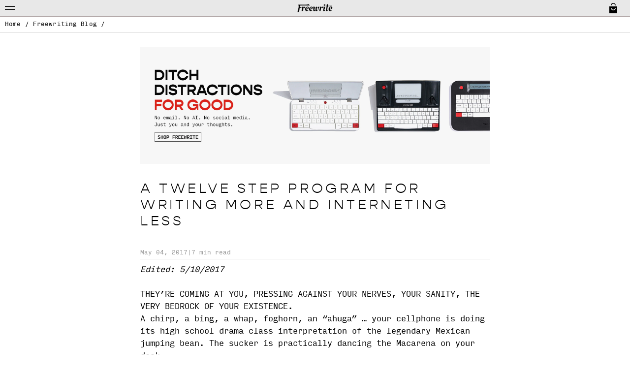

--- FILE ---
content_type: text/html; charset=utf-8
request_url: https://getfreewrite.com/blogs/writing-success/twelve-step-program-for-writing-more-and-interneting-less
body_size: 76881
content:


 <!DOCTYPE html>
<html class="no-js no-touch" lang="en"> <head> <meta charset="utf-8"> <meta http-equiv="cleartype" content="on"> <meta name="robots" content="index,follow"> <!-- Mobile Specific Metas --> <meta name="HandheldFriendly" content="True"> <meta name="MobileOptimized" content="320"> <meta name="viewport" content="width=device-width,initial-scale=1"> <meta name="theme-color" content="#ffffff"> <title>
      A Twelve Step Program for Writing More and Interneting Less - Freewrite Store</title> <meta name="description" content="They’re coming at you, pressing against your nerves, your sanity, the very bedrock of your existence. Like Huns, Barbarians or, worse, gasp and shutter, door-to-door Bible thumpers. Battering down your defenses, kidnapping your kiddies and pillaging your lovely wife. Bang, bang, bang rampaging your gates. You look out, and there they are... A chirp, a bing, a whap, foghorn, an “ahuga”… your cellphone is doing its High School drama class interpretation of the legendary Mexican jumping bean; the sucker practically dancing the Macarena on your desk."/> <!-- Preconnect Domains --> <link rel='preconnect dns-prefetch' href='https://api.config-security.com' crossorigin /> <link rel='preconnect dns-prefetch' href='https://conf.config-security.com' crossorigin /> <link rel='preconnect dns-prefetch' href='https://whale.camera' crossorigin /> <link rel='preconnect dns-prefetch' href='https://triplewhale-pixel.web.app' crossorigin /> <link rel="preconnect" href="https://fonts.shopifycdn.com" /> <link rel="preconnect" href="https://cdn.shopify.com" /> <link rel="preconnect" href="https://v.shopify.com" /> <link rel="preconnect" href="https://cdn.shopifycloud.com" /> <link rel="preconnect" href="https://monorail-edge.shopifysvc.com"> <!-- fallback for browsers that don't support preconnect --> <link rel="dns-prefetch" href="https://fonts.shopifycdn.com" /> <link rel="dns-prefetch" href="https://cdn.shopify.com" /> <link rel="dns-prefetch" href="https://v.shopify.com" /> <link rel="dns-prefetch" href="https://cdn.shopifycloud.com" /> <link rel="dns-prefetch" href="https://monorail-edge.shopifysvc.com"> <!-- Preload Assets --> <link rel="preload" href="//getfreewrite.com/cdn/shop/t/61/assets/styles.css?v=133656079098231592631764510431" as="style"> <link rel="preload" href="//getfreewrite.com/cdn/shop/t/61/assets/main.css?v=54683010957104231931764510384" as="style"> <link rel="preload" href="//getfreewrite.com/cdn/shop/t/61/assets/jquery.min.js?v=81049236547974671631764510095" as="script"> <link rel="preload" href="//getfreewrite.com/cdn/shop/t/61/assets/vendors.js?v=51772124549495699811764510095" as="script"> <link rel="preload" href="//getfreewrite.com/cdn/shop/t/61/assets/sections.js?v=80904326236108591471764510383" as="script"> <link rel="preload" href="//getfreewrite.com/cdn/shop/t/61/assets/utilities.js?v=144718458950478955731764510095" as="script"> <link rel="preload" href="//getfreewrite.com/cdn/shop/t/61/assets/app.js?v=170281621097080824711764510095" as="script"> <link href="//getfreewrite.com/cdn/shop/t/61/assets/styles.css?v=133656079098231592631764510431" rel="stylesheet" type="text/css" media="all" /> <link href="//getfreewrite.com/cdn/shop/t/61/assets/main.css?v=54683010957104231931764510384" rel="stylesheet" type="text/css" media="all" /> <!-- Fonts for Educator page--> <link rel="stylesheet" href="https://use.typekit.net/rqk7mhp.css"> <link rel="stylesheet" href="https://use.typekit.net/rqk7mhp.css">
<!-- Google Tag Manager -->
<script>(function(w,d,s,l,i){w[l]=w[l]||[];w[l].push({'gtm.start':
new Date().getTime(),event:'gtm.js'});var f=d.getElementsByTagName(s)[0],
j=d.createElement(s),dl=l!='dataLayer'?'&l='+l:'';j.async=true;j.src=
'https://www.googletagmanager.com/gtm.js?id='+i+dl;f.parentNode.insertBefore(j,f);
})(window,document,'script','dataLayer','GTM-MWR8JQF');</script>
<!-- End Google Tag Manager --> <script>
      window.lazySizesConfig = window.lazySizesConfig || {};

      lazySizesConfig.expand = 300;
      lazySizesConfig.loadHidden = false;

      /*! lazysizes - v5.2.2 - bgset plugin */
      !function(e,t){var a=function(){t(e.lazySizes),e.removeEventListener("lazyunveilread",a,!0)};t=t.bind(null,e,e.document),"object"==typeof module&&module.exports?t(require("lazysizes")):"function"==typeof define&&define.amd?define(["lazysizes"],t):e.lazySizes?a():e.addEventListener("lazyunveilread",a,!0)}(window,function(e,z,g){"use strict";var c,y,b,f,i,s,n,v,m;e.addEventListener&&(c=g.cfg,y=/\s+/g,b=/\s*\|\s+|\s+\|\s*/g,f=/^(.+?)(?:\s+\[\s*(.+?)\s*\])(?:\s+\[\s*(.+?)\s*\])?$/,i=/^\s*\(*\s*type\s*:\s*(.+?)\s*\)*\s*$/,s=/\(|\)|'/,n={contain:1,cover:1},v=function(e,t){var a;t&&((a=t.match(i))&&a[1]?e.setAttribute("type",a[1]):e.setAttribute("media",c.customMedia[t]||t))},m=function(e){var t,a,i,r;e.target._lazybgset&&(a=(t=e.target)._lazybgset,(i=t.currentSrc||t.src)&&((r=g.fire(a,"bgsetproxy",{src:i,useSrc:s.test(i)?JSON.stringify(i):i})).defaultPrevented||(a.style.backgroundImage="url("+r.detail.useSrc+")")),t._lazybgsetLoading&&(g.fire(a,"_lazyloaded",{},!1,!0),delete t._lazybgsetLoading))},addEventListener("lazybeforeunveil",function(e){var t,a,i,r,s,n,l,d,o,u;!e.defaultPrevented&&(t=e.target.getAttribute("data-bgset"))&&(o=e.target,(u=z.createElement("img")).alt="",u._lazybgsetLoading=!0,e.detail.firesLoad=!0,a=t,i=o,r=u,s=z.createElement("picture"),n=i.getAttribute(c.sizesAttr),l=i.getAttribute("data-ratio"),d=i.getAttribute("data-optimumx"),i._lazybgset&&i._lazybgset.parentNode==i&&i.removeChild(i._lazybgset),Object.defineProperty(r,"_lazybgset",{value:i,writable:!0}),Object.defineProperty(i,"_lazybgset",{value:s,writable:!0}),a=a.replace(y," ").split(b),s.style.display="none",r.className=c.lazyClass,1!=a.length||n||(n="auto"),a.forEach(function(e){var t,a=z.createElement("source");n&&"auto"!=n&&a.setAttribute("sizes",n),(t=e.match(f))?(a.setAttribute(c.srcsetAttr,t[1]),v(a,t[2]),v(a,t[3])):a.setAttribute(c.srcsetAttr,e),s.appendChild(a)}),n&&(r.setAttribute(c.sizesAttr,n),i.removeAttribute(c.sizesAttr),i.removeAttribute("sizes")),d&&r.setAttribute("data-optimumx",d),l&&r.setAttribute("data-ratio",l),s.appendChild(r),i.appendChild(s),setTimeout(function(){g.loader.unveil(u),g.rAF(function(){g.fire(u,"_lazyloaded",{},!0,!0),u.complete&&m({target:u})})}))}),z.addEventListener("load",m,!0),e.addEventListener("lazybeforesizes",function(e){var t,a,i,r;e.detail.instance==g&&e.target._lazybgset&&e.detail.dataAttr&&(t=e.target._lazybgset,i=t,r=(getComputedStyle(i)||{getPropertyValue:function(){}}).getPropertyValue("background-size"),!n[r]&&n[i.style.backgroundSize]&&(r=i.style.backgroundSize),n[a=r]&&(e.target._lazysizesParentFit=a,g.rAF(function(){e.target.setAttribute("data-parent-fit",a),e.target._lazysizesParentFit&&delete e.target._lazysizesParentFit})))},!0),z.documentElement.addEventListener("lazybeforesizes",function(e){var t,a;!e.defaultPrevented&&e.target._lazybgset&&e.detail.instance==g&&(e.detail.width=(t=e.target._lazybgset,a=g.gW(t,t.parentNode),(!t._lazysizesWidth||a>t._lazysizesWidth)&&(t._lazysizesWidth=a),t._lazysizesWidth))}))});

      /*! lazysizes - v5.2.2 */
      !function(e){var t=function(u,D,f){"use strict";var k,H;if(function(){var e;var t={lazyClass:"lazyload",loadedClass:"lazyloaded",loadingClass:"lazyloading",preloadClass:"lazypreload",errorClass:"lazyerror",autosizesClass:"lazyautosizes",srcAttr:"data-src",srcsetAttr:"data-srcset",sizesAttr:"data-sizes",minSize:40,customMedia:{},init:true,expFactor:1.5,hFac:.8,loadMode:2,loadHidden:true,ricTimeout:0,throttleDelay:125};H=u.lazySizesConfig||u.lazysizesConfig||{};for(e in t){if(!(e in H)){H[e]=t[e]}}}(),!D||!D.getElementsByClassName){return{init:function(){},cfg:H,noSupport:true}}var O=D.documentElement,a=u.HTMLPictureElement,P="addEventListener",$="getAttribute",q=u[P].bind(u),I=u.setTimeout,U=u.requestAnimationFrame||I,l=u.requestIdleCallback,j=/^picture$/i,r=["load","error","lazyincluded","_lazyloaded"],i={},G=Array.prototype.forEach,J=function(e,t){if(!i[t]){i[t]=new RegExp("(\\s|^)"+t+"(\\s|$)")}return i[t].test(e[$]("class")||"")&&i[t]},K=function(e,t){if(!J(e,t)){e.setAttribute("class",(e[$]("class")||"").trim()+" "+t)}},Q=function(e,t){var i;if(i=J(e,t)){e.setAttribute("class",(e[$]("class")||"").replace(i," "))}},V=function(t,i,e){var a=e?P:"removeEventListener";if(e){V(t,i)}r.forEach(function(e){t[a](e,i)})},X=function(e,t,i,a,r){var n=D.createEvent("Event");if(!i){i={}}i.instance=k;n.initEvent(t,!a,!r);n.detail=i;e.dispatchEvent(n);return n},Y=function(e,t){var i;if(!a&&(i=u.picturefill||H.pf)){if(t&&t.src&&!e[$]("srcset")){e.setAttribute("srcset",t.src)}i({reevaluate:true,elements:[e]})}else if(t&&t.src){e.src=t.src}},Z=function(e,t){return(getComputedStyle(e,null)||{})[t]},s=function(e,t,i){i=i||e.offsetWidth;while(i<H.minSize&&t&&!e._lazysizesWidth){i=t.offsetWidth;t=t.parentNode}return i},ee=function(){var i,a;var t=[];var r=[];var n=t;var s=function(){var e=n;n=t.length?r:t;i=true;a=false;while(e.length){e.shift()()}i=false};var e=function(e,t){if(i&&!t){e.apply(this,arguments)}else{n.push(e);if(!a){a=true;(D.hidden?I:U)(s)}}};e._lsFlush=s;return e}(),te=function(i,e){return e?function(){ee(i)}:function(){var e=this;var t=arguments;ee(function(){i.apply(e,t)})}},ie=function(e){var i;var a=0;var r=H.throttleDelay;var n=H.ricTimeout;var t=function(){i=false;a=f.now();e()};var s=l&&n>49?function(){l(t,{timeout:n});if(n!==H.ricTimeout){n=H.ricTimeout}}:te(function(){I(t)},true);return function(e){var t;if(e=e===true){n=33}if(i){return}i=true;t=r-(f.now()-a);if(t<0){t=0}if(e||t<9){s()}else{I(s,t)}}},ae=function(e){var t,i;var a=99;var r=function(){t=null;e()};var n=function(){var e=f.now()-i;if(e<a){I(n,a-e)}else{(l||r)(r)}};return function(){i=f.now();if(!t){t=I(n,a)}}},e=function(){var v,m,c,h,e;var y,z,g,p,C,b,A;var n=/^img$/i;var d=/^iframe$/i;var E="onscroll"in u&&!/(gle|ing)bot/.test(navigator.userAgent);var _=0;var w=0;var N=0;var M=-1;var x=function(e){N--;if(!e||N<0||!e.target){N=0}};var W=function(e){if(A==null){A=Z(D.body,"visibility")=="hidden"}return A||!(Z(e.parentNode,"visibility")=="hidden"&&Z(e,"visibility")=="hidden")};var S=function(e,t){var i;var a=e;var r=W(e);g-=t;b+=t;p-=t;C+=t;while(r&&(a=a.offsetParent)&&a!=D.body&&a!=O){r=(Z(a,"opacity")||1)>0;if(r&&Z(a,"overflow")!="visible"){i=a.getBoundingClientRect();r=C>i.left&&p<i.right&&b>i.top-1&&g<i.bottom+1}}return r};var t=function(){var e,t,i,a,r,n,s,l,o,u,f,c;var d=k.elements;if((h=H.loadMode)&&N<8&&(e=d.length)){t=0;M++;for(;t<e;t++){if(!d[t]||d[t]._lazyRace){continue}if(!E||k.prematureUnveil&&k.prematureUnveil(d[t])){R(d[t]);continue}if(!(l=d[t][$]("data-expand"))||!(n=l*1)){n=w}if(!u){u=!H.expand||H.expand<1?O.clientHeight>500&&O.clientWidth>500?500:370:H.expand;k._defEx=u;f=u*H.expFactor;c=H.hFac;A=null;if(w<f&&N<1&&M>2&&h>2&&!D.hidden){w=f;M=0}else if(h>1&&M>1&&N<6){w=u}else{w=_}}if(o!==n){y=innerWidth+n*c;z=innerHeight+n;s=n*-1;o=n}i=d[t].getBoundingClientRect();if((b=i.bottom)>=s&&(g=i.top)<=z&&(C=i.right)>=s*c&&(p=i.left)<=y&&(b||C||p||g)&&(H.loadHidden||W(d[t]))&&(m&&N<3&&!l&&(h<3||M<4)||S(d[t],n))){R(d[t]);r=true;if(N>9){break}}else if(!r&&m&&!a&&N<4&&M<4&&h>2&&(v[0]||H.preloadAfterLoad)&&(v[0]||!l&&(b||C||p||g||d[t][$](H.sizesAttr)!="auto"))){a=v[0]||d[t]}}if(a&&!r){R(a)}}};var i=ie(t);var B=function(e){var t=e.target;if(t._lazyCache){delete t._lazyCache;return}x(e);K(t,H.loadedClass);Q(t,H.loadingClass);V(t,L);X(t,"lazyloaded")};var a=te(B);var L=function(e){a({target:e.target})};var T=function(t,i){try{t.contentWindow.location.replace(i)}catch(e){t.src=i}};var F=function(e){var t;var i=e[$](H.srcsetAttr);if(t=H.customMedia[e[$]("data-media")||e[$]("media")]){e.setAttribute("media",t)}if(i){e.setAttribute("srcset",i)}};var s=te(function(t,e,i,a,r){var n,s,l,o,u,f;if(!(u=X(t,"lazybeforeunveil",e)).defaultPrevented){if(a){if(i){K(t,H.autosizesClass)}else{t.setAttribute("sizes",a)}}s=t[$](H.srcsetAttr);n=t[$](H.srcAttr);if(r){l=t.parentNode;o=l&&j.test(l.nodeName||"")}f=e.firesLoad||"src"in t&&(s||n||o);u={target:t};K(t,H.loadingClass);if(f){clearTimeout(c);c=I(x,2500);V(t,L,true)}if(o){G.call(l.getElementsByTagName("source"),F)}if(s){t.setAttribute("srcset",s)}else if(n&&!o){if(d.test(t.nodeName)){T(t,n)}else{t.src=n}}if(r&&(s||o)){Y(t,{src:n})}}if(t._lazyRace){delete t._lazyRace}Q(t,H.lazyClass);ee(function(){var e=t.complete&&t.naturalWidth>1;if(!f||e){if(e){K(t,"ls-is-cached")}B(u);t._lazyCache=true;I(function(){if("_lazyCache"in t){delete t._lazyCache}},9)}if(t.loading=="lazy"){N--}},true)});var R=function(e){if(e._lazyRace){return}var t;var i=n.test(e.nodeName);var a=i&&(e[$](H.sizesAttr)||e[$]("sizes"));var r=a=="auto";if((r||!m)&&i&&(e[$]("src")||e.srcset)&&!e.complete&&!J(e,H.errorClass)&&J(e,H.lazyClass)){return}t=X(e,"lazyunveilread").detail;if(r){re.updateElem(e,true,e.offsetWidth)}e._lazyRace=true;N++;s(e,t,r,a,i)};var r=ae(function(){H.loadMode=3;i()});var l=function(){if(H.loadMode==3){H.loadMode=2}r()};var o=function(){if(m){return}if(f.now()-e<999){I(o,999);return}m=true;H.loadMode=3;i();q("scroll",l,true)};return{_:function(){e=f.now();k.elements=D.getElementsByClassName(H.lazyClass);v=D.getElementsByClassName(H.lazyClass+" "+H.preloadClass);q("scroll",i,true);q("resize",i,true);q("pageshow",function(e){if(e.persisted){var t=D.querySelectorAll("."+H.loadingClass);if(t.length&&t.forEach){U(function(){t.forEach(function(e){if(e.complete){R(e)}})})}}});if(u.MutationObserver){new MutationObserver(i).observe(O,{childList:true,subtree:true,attributes:true})}else{O[P]("DOMNodeInserted",i,true);O[P]("DOMAttrModified",i,true);setInterval(i,999)}q("hashchange",i,true);["focus","mouseover","click","load","transitionend","animationend"].forEach(function(e){D[P](e,i,true)});if(/d$|^c/.test(D.readyState)){o()}else{q("load",o);D[P]("DOMContentLoaded",i);I(o,2e4)}if(k.elements.length){t();ee._lsFlush()}else{i()}},checkElems:i,unveil:R,_aLSL:l}}(),re=function(){var i;var n=te(function(e,t,i,a){var r,n,s;e._lazysizesWidth=a;a+="px";e.setAttribute("sizes",a);if(j.test(t.nodeName||"")){r=t.getElementsByTagName("source");for(n=0,s=r.length;n<s;n++){r[n].setAttribute("sizes",a)}}if(!i.detail.dataAttr){Y(e,i.detail)}});var a=function(e,t,i){var a;var r=e.parentNode;if(r){i=s(e,r,i);a=X(e,"lazybeforesizes",{width:i,dataAttr:!!t});if(!a.defaultPrevented){i=a.detail.width;if(i&&i!==e._lazysizesWidth){n(e,r,a,i)}}}};var e=function(){var e;var t=i.length;if(t){e=0;for(;e<t;e++){a(i[e])}}};var t=ae(e);return{_:function(){i=D.getElementsByClassName(H.autosizesClass);q("resize",t)},checkElems:t,updateElem:a}}(),t=function(){if(!t.i&&D.getElementsByClassName){t.i=true;re._();e._()}};return I(function(){H.init&&t()}),k={cfg:H,autoSizer:re,loader:e,init:t,uP:Y,aC:K,rC:Q,hC:J,fire:X,gW:s,rAF:ee}}(e,e.document,Date);e.lazySizes=t,"object"==typeof module&&module.exports&&(module.exports=t)}("undefined"!=typeof window?window:{});</script> <!-- Icons --> <link rel="shortcut icon" type="image/x-icon" href="//getfreewrite.com/cdn/shop/files/Freewrite_F_Modified_180x180.png?v=1613582291"> <link rel="apple-touch-icon" href="//getfreewrite.com/cdn/shop/files/Freewrite_F_Modified_180x180.png?v=1613582291"/> <link rel="apple-touch-icon" sizes="57x57" href="//getfreewrite.com/cdn/shop/files/Freewrite_F_Modified_57x57.png?v=1613582291"/> <link rel="apple-touch-icon" sizes="60x60" href="//getfreewrite.com/cdn/shop/files/Freewrite_F_Modified_60x60.png?v=1613582291"/> <link rel="apple-touch-icon" sizes="72x72" href="//getfreewrite.com/cdn/shop/files/Freewrite_F_Modified_72x72.png?v=1613582291"/> <link rel="apple-touch-icon" sizes="76x76" href="//getfreewrite.com/cdn/shop/files/Freewrite_F_Modified_76x76.png?v=1613582291"/> <link rel="apple-touch-icon" sizes="114x114" href="//getfreewrite.com/cdn/shop/files/Freewrite_F_Modified_114x114.png?v=1613582291"/> <link rel="apple-touch-icon" sizes="180x180" href="//getfreewrite.com/cdn/shop/files/Freewrite_F_Modified_180x180.png?v=1613582291"/> <link rel="apple-touch-icon" sizes="228x228" href="//getfreewrite.com/cdn/shop/files/Freewrite_F_Modified_228x228.png?v=1613582291"/> <link rel="canonical" href="https://getfreewrite.com/blogs/writing-success/twelve-step-program-for-writing-more-and-interneting-less"/> <script src="//getfreewrite.com/cdn/shop/t/61/assets/jquery.min.js?v=81049236547974671631764510095" defer></script> <script src="//getfreewrite.com/cdn/shop/t/61/assets/currencies.js?v=63035159355332271981764510095" defer></script> <script>
      window.PXUTheme = window.PXUTheme || {};
      window.PXUTheme.version = '8.0.0';
      window.PXUTheme.name = 'Turbo';</script>
    


    
<template id="price-ui"><span class="price " data-price></span><span class="compare-at-price" data-compare-at-price></span><span class="unit-pricing" data-unit-pricing></span></template> <template id="price-ui-badge"><div class="price-ui-badge__sticker price-ui-badge__sticker--"> <span class="price-ui-badge__sticker-text" data-badge></span></div></template> <template id="price-ui__price"><span class="money" data-price></span></template> <template id="price-ui__price-range"><span class="price-min" data-price-min><span class="money" data-price></span></span> - <span class="price-max" data-price-max><span class="money" data-price></span></span></template> <template id="price-ui__unit-pricing"><span class="unit-quantity" data-unit-quantity></span> | <span class="unit-price" data-unit-price><span class="money" data-price></span></span> / <span class="unit-measurement" data-unit-measurement></span></template> <template id="price-ui-badge__percent-savings-range">Save up to <span data-price-percent></span>%</template> <template id="price-ui-badge__percent-savings">Save <span data-price-percent></span>%</template> <template id="price-ui-badge__price-savings-range">Save up to <span class="money" data-price></span></template> <template id="price-ui-badge__price-savings">Save <span class="money" data-price></span></template> <template id="price-ui-badge__on-sale">Sale</template> <template id="price-ui-badge__sold-out">Sold out</template> <template id="price-ui-badge__in-stock">In stock</template> <script>
      
window.PXUTheme = window.PXUTheme || {};


window.PXUTheme.theme_settings = {};
window.PXUTheme.currency = {};
window.PXUTheme.routes = window.PXUTheme.routes || {};


window.PXUTheme.theme_settings.display_tos_checkbox = false;
window.PXUTheme.theme_settings.go_to_checkout = true;
window.PXUTheme.theme_settings.cart_action = "redirect_cart";
window.PXUTheme.theme_settings.cart_shipping_calculator = false;


window.PXUTheme.theme_settings.collection_swatches = false;
window.PXUTheme.theme_settings.collection_secondary_image = false;


window.PXUTheme.currency.show_multiple_currencies = false;
window.PXUTheme.currency.shop_currency = "USD";
window.PXUTheme.currency.default_currency = "USD";
window.PXUTheme.currency.display_format = "money_format";
window.PXUTheme.currency.money_format = "${{amount}}";
window.PXUTheme.currency.money_format_no_currency = "${{amount}}";
window.PXUTheme.currency.money_format_currency = "${{amount}} USD";
window.PXUTheme.currency.native_multi_currency = true;
window.PXUTheme.currency.iso_code = "USD";
window.PXUTheme.currency.symbol = "$";


window.PXUTheme.theme_settings.display_inventory_left = false;
window.PXUTheme.theme_settings.inventory_threshold = 10;
window.PXUTheme.theme_settings.limit_quantity = false;


window.PXUTheme.theme_settings.menu_position = "inline";


window.PXUTheme.theme_settings.newsletter_popup = false;
window.PXUTheme.theme_settings.newsletter_popup_days = "7";
window.PXUTheme.theme_settings.newsletter_popup_mobile = false;
window.PXUTheme.theme_settings.newsletter_popup_seconds = 0;


window.PXUTheme.theme_settings.pagination_type = "basic_pagination";


window.PXUTheme.theme_settings.enable_shopify_collection_badges = false;
window.PXUTheme.theme_settings.quick_shop_thumbnail_position = "bottom-thumbnails";
window.PXUTheme.theme_settings.product_form_style = "select";
window.PXUTheme.theme_settings.sale_banner_enabled = false;
window.PXUTheme.theme_settings.display_savings = false;
window.PXUTheme.theme_settings.display_sold_out_price = true;
window.PXUTheme.theme_settings.free_text = "Price TBD";
window.PXUTheme.theme_settings.video_looping = false;
window.PXUTheme.theme_settings.quick_shop_style = "popup";
window.PXUTheme.theme_settings.hover_enabled = true;


window.PXUTheme.routes.cart_url = "/cart";
window.PXUTheme.routes.root_url = "/";
window.PXUTheme.routes.search_url = "/search";
window.PXUTheme.routes.all_products_collection_url = "/collections/all";


window.PXUTheme.theme_settings.image_loading_style = "appear";


window.PXUTheme.theme_settings.search_option = "everything";
window.PXUTheme.theme_settings.search_items_to_display = 4;
window.PXUTheme.theme_settings.enable_autocomplete = true;


window.PXUTheme.theme_settings.page_dots_enabled = false;
window.PXUTheme.theme_settings.slideshow_arrow_size = "light";


window.PXUTheme.theme_settings.quick_shop_enabled = false;


window.PXUTheme.translation = {};


window.PXUTheme.translation.agree_to_terms_warning = "You must agree with the terms and conditions to checkout.";
window.PXUTheme.translation.one_item_left = "item left";
window.PXUTheme.translation.items_left_text = "items left";
window.PXUTheme.translation.cart_savings_text = "Total Savings";
window.PXUTheme.translation.cart_discount_text = "Discount";
window.PXUTheme.translation.cart_subtotal_text = "Subtotal";
window.PXUTheme.translation.cart_remove_text = "Remove";
window.PXUTheme.translation.cart_free_text = "Free";


window.PXUTheme.translation.newsletter_success_text = "Thank you for joining our mailing list!";


window.PXUTheme.translation.notify_email = "Enter your email address...";
window.PXUTheme.translation.notify_email_value = "Translation missing: en.contact.fields.email";
window.PXUTheme.translation.notify_email_send = "Send";
window.PXUTheme.translation.notify_message_first = "Please notify me when ";
window.PXUTheme.translation.notify_message_last = " becomes available - ";
window.PXUTheme.translation.notify_success_text = "Thanks! We will notify you when this product becomes available!";


window.PXUTheme.translation.add_to_cart = "Add to сart";
window.PXUTheme.translation.coming_soon_text = "Coming Soon";
window.PXUTheme.translation.sold_out_text = "Sold Out";
window.PXUTheme.translation.sale_text = "Sale";
window.PXUTheme.translation.savings_text = "You Save";
window.PXUTheme.translation.from_text = "from";
window.PXUTheme.translation.new_text = "New";
window.PXUTheme.translation.pre_order_text = "Pre-Order";
window.PXUTheme.translation.unavailable_text = "Unavailable";


window.PXUTheme.translation.all_results = "View all results";
window.PXUTheme.translation.no_results = "Sorry, no results!";


window.PXUTheme.media_queries = {};
window.PXUTheme.media_queries.small = window.matchMedia( "(max-width: 480px)" );
window.PXUTheme.media_queries.medium = window.matchMedia( "(max-width: 798px)" );
window.PXUTheme.media_queries.large = window.matchMedia( "(min-width: 799px)" );
window.PXUTheme.media_queries.larger = window.matchMedia( "(min-width: 960px)" );
window.PXUTheme.media_queries.xlarge = window.matchMedia( "(min-width: 1200px)" );
window.PXUTheme.media_queries.ie10 = window.matchMedia( "all and (-ms-high-contrast: none), (-ms-high-contrast: active)" );
window.PXUTheme.media_queries.tablet = window.matchMedia( "only screen and (min-width: 799px) and (max-width: 1024px)" );
window.PXUTheme.media_queries.mobile_and_tablet = window.matchMedia( "(max-width: 1024px)" );</script> <script src="//getfreewrite.com/cdn/shop/t/61/assets/vendors.js?v=51772124549495699811764510095" defer></script> <script src="//getfreewrite.com/cdn/shop/t/61/assets/sections.js?v=80904326236108591471764510383" defer></script> <script src="//getfreewrite.com/cdn/shop/t/61/assets/utilities.js?v=144718458950478955731764510095" defer></script> <script src="//getfreewrite.com/cdn/shop/t/61/assets/app.js?v=170281621097080824711764510095" defer></script> <script src="//getfreewrite.com/cdn/shop/t/61/assets/main.js?v=109328610629809424221764510095" defer></script> <script></script> <script>window.performance && window.performance.mark && window.performance.mark('shopify.content_for_header.start');</script><meta name="google-site-verification" content="2M4fWqmjyqT-hcMrgWQ6bFoF22ROFpF6f_Ta_PsB2vw">
<meta id="shopify-digital-wallet" name="shopify-digital-wallet" content="/11628728/digital_wallets/dialog">
<meta name="shopify-checkout-api-token" content="6c585e2a30d2d14929926e5fe3d99535">
<meta id="in-context-paypal-metadata" data-shop-id="11628728" data-venmo-supported="false" data-environment="production" data-locale="en_US" data-paypal-v4="true" data-currency="USD">
<link rel="alternate" type="application/atom+xml" title="Feed" href="/blogs/writing-success.atom" />
<link rel="alternate" hreflang="x-default" href="https://getfreewrite.com/blogs/writing-success/twelve-step-program-for-writing-more-and-interneting-less">
<link rel="alternate" hreflang="en-US" href="https://getfreewrite.com/blogs/writing-success/twelve-step-program-for-writing-more-and-interneting-less">
<link rel="alternate" hreflang="es-US" href="https://getfreewrite.com/es/blogs/writing-success/twelve-step-program-for-writing-more-and-interneting-less">
<link rel="alternate" hreflang="fr-US" href="https://getfreewrite.com/fr/blogs/writing-success/twelve-step-program-for-writing-more-and-interneting-less">
<script async="async" src="/checkouts/internal/preloads.js?locale=en-US"></script>
<link rel="preconnect" href="https://shop.app" crossorigin="anonymous">
<script async="async" src="https://shop.app/checkouts/internal/preloads.js?locale=en-US&shop_id=11628728" crossorigin="anonymous"></script>
<script id="apple-pay-shop-capabilities" type="application/json">{"shopId":11628728,"countryCode":"US","currencyCode":"USD","merchantCapabilities":["supports3DS"],"merchantId":"gid:\/\/shopify\/Shop\/11628728","merchantName":"Freewrite Store","requiredBillingContactFields":["postalAddress","email","phone"],"requiredShippingContactFields":["postalAddress","email","phone"],"shippingType":"shipping","supportedNetworks":["visa","masterCard","amex","discover","elo","jcb"],"total":{"type":"pending","label":"Freewrite Store","amount":"1.00"},"shopifyPaymentsEnabled":true,"supportsSubscriptions":true}</script>
<script id="shopify-features" type="application/json">{"accessToken":"6c585e2a30d2d14929926e5fe3d99535","betas":["rich-media-storefront-analytics"],"domain":"getfreewrite.com","predictiveSearch":true,"shopId":11628728,"locale":"en"}</script>
<script>var Shopify = Shopify || {};
Shopify.shop = "getfreewrite.myshopify.com";
Shopify.locale = "en";
Shopify.currency = {"active":"USD","rate":"1.0"};
Shopify.country = "US";
Shopify.theme = {"name":"2025-11-30 +backordermessage","id":186046775664,"schema_name":"Turbo","schema_version":"8.0.0","theme_store_id":null,"role":"main"};
Shopify.theme.handle = "null";
Shopify.theme.style = {"id":null,"handle":null};
Shopify.cdnHost = "getfreewrite.com/cdn";
Shopify.routes = Shopify.routes || {};
Shopify.routes.root = "/";</script>
<script type="module">!function(o){(o.Shopify=o.Shopify||{}).modules=!0}(window);</script>
<script>!function(o){function n(){var o=[];function n(){o.push(Array.prototype.slice.apply(arguments))}return n.q=o,n}var t=o.Shopify=o.Shopify||{};t.loadFeatures=n(),t.autoloadFeatures=n()}(window);</script>
<script>
  window.ShopifyPay = window.ShopifyPay || {};
  window.ShopifyPay.apiHost = "shop.app\/pay";
  window.ShopifyPay.redirectState = null;
</script>
<script id="shop-js-analytics" type="application/json">{"pageType":"article"}</script>
<script defer="defer" async type="module" src="//getfreewrite.com/cdn/shopifycloud/shop-js/modules/v2/client.init-shop-cart-sync_BApSsMSl.en.esm.js"></script>
<script defer="defer" async type="module" src="//getfreewrite.com/cdn/shopifycloud/shop-js/modules/v2/chunk.common_CBoos6YZ.esm.js"></script>
<script type="module">
  await import("//getfreewrite.com/cdn/shopifycloud/shop-js/modules/v2/client.init-shop-cart-sync_BApSsMSl.en.esm.js");
await import("//getfreewrite.com/cdn/shopifycloud/shop-js/modules/v2/chunk.common_CBoos6YZ.esm.js");

  window.Shopify.SignInWithShop?.initShopCartSync?.({"fedCMEnabled":true,"windoidEnabled":true});

</script>
<script>
  window.Shopify = window.Shopify || {};
  if (!window.Shopify.featureAssets) window.Shopify.featureAssets = {};
  window.Shopify.featureAssets['shop-js'] = {"shop-cart-sync":["modules/v2/client.shop-cart-sync_DJczDl9f.en.esm.js","modules/v2/chunk.common_CBoos6YZ.esm.js"],"init-fed-cm":["modules/v2/client.init-fed-cm_BzwGC0Wi.en.esm.js","modules/v2/chunk.common_CBoos6YZ.esm.js"],"init-windoid":["modules/v2/client.init-windoid_BS26ThXS.en.esm.js","modules/v2/chunk.common_CBoos6YZ.esm.js"],"init-shop-email-lookup-coordinator":["modules/v2/client.init-shop-email-lookup-coordinator_DFwWcvrS.en.esm.js","modules/v2/chunk.common_CBoos6YZ.esm.js"],"shop-cash-offers":["modules/v2/client.shop-cash-offers_DthCPNIO.en.esm.js","modules/v2/chunk.common_CBoos6YZ.esm.js","modules/v2/chunk.modal_Bu1hFZFC.esm.js"],"shop-button":["modules/v2/client.shop-button_D_JX508o.en.esm.js","modules/v2/chunk.common_CBoos6YZ.esm.js"],"shop-toast-manager":["modules/v2/client.shop-toast-manager_tEhgP2F9.en.esm.js","modules/v2/chunk.common_CBoos6YZ.esm.js"],"avatar":["modules/v2/client.avatar_BTnouDA3.en.esm.js"],"pay-button":["modules/v2/client.pay-button_BuNmcIr_.en.esm.js","modules/v2/chunk.common_CBoos6YZ.esm.js"],"init-shop-cart-sync":["modules/v2/client.init-shop-cart-sync_BApSsMSl.en.esm.js","modules/v2/chunk.common_CBoos6YZ.esm.js"],"shop-login-button":["modules/v2/client.shop-login-button_DwLgFT0K.en.esm.js","modules/v2/chunk.common_CBoos6YZ.esm.js","modules/v2/chunk.modal_Bu1hFZFC.esm.js"],"init-customer-accounts-sign-up":["modules/v2/client.init-customer-accounts-sign-up_TlVCiykN.en.esm.js","modules/v2/client.shop-login-button_DwLgFT0K.en.esm.js","modules/v2/chunk.common_CBoos6YZ.esm.js","modules/v2/chunk.modal_Bu1hFZFC.esm.js"],"init-shop-for-new-customer-accounts":["modules/v2/client.init-shop-for-new-customer-accounts_DrjXSI53.en.esm.js","modules/v2/client.shop-login-button_DwLgFT0K.en.esm.js","modules/v2/chunk.common_CBoos6YZ.esm.js","modules/v2/chunk.modal_Bu1hFZFC.esm.js"],"init-customer-accounts":["modules/v2/client.init-customer-accounts_C0Oh2ljF.en.esm.js","modules/v2/client.shop-login-button_DwLgFT0K.en.esm.js","modules/v2/chunk.common_CBoos6YZ.esm.js","modules/v2/chunk.modal_Bu1hFZFC.esm.js"],"shop-follow-button":["modules/v2/client.shop-follow-button_C5D3XtBb.en.esm.js","modules/v2/chunk.common_CBoos6YZ.esm.js","modules/v2/chunk.modal_Bu1hFZFC.esm.js"],"checkout-modal":["modules/v2/client.checkout-modal_8TC_1FUY.en.esm.js","modules/v2/chunk.common_CBoos6YZ.esm.js","modules/v2/chunk.modal_Bu1hFZFC.esm.js"],"lead-capture":["modules/v2/client.lead-capture_D-pmUjp9.en.esm.js","modules/v2/chunk.common_CBoos6YZ.esm.js","modules/v2/chunk.modal_Bu1hFZFC.esm.js"],"shop-login":["modules/v2/client.shop-login_BmtnoEUo.en.esm.js","modules/v2/chunk.common_CBoos6YZ.esm.js","modules/v2/chunk.modal_Bu1hFZFC.esm.js"],"payment-terms":["modules/v2/client.payment-terms_BHOWV7U_.en.esm.js","modules/v2/chunk.common_CBoos6YZ.esm.js","modules/v2/chunk.modal_Bu1hFZFC.esm.js"]};
</script>
<script>(function() {
  var isLoaded = false;
  function asyncLoad() {
    if (isLoaded) return;
    isLoaded = true;
    var urls = ["https:\/\/ufe.helixo.co\/scripts\/sdk.min.js?shop=getfreewrite.myshopify.com","https:\/\/cdn.shopify.com\/s\/files\/1\/1162\/8728\/t\/60\/assets\/affirmShopify.js?v=1763966007\u0026shop=getfreewrite.myshopify.com","https:\/\/app.octaneai.com\/zocp56qdu13bkv9q\/shopify.js?x=QQQ9ZKkzHAOuRSKr\u0026shop=getfreewrite.myshopify.com","https:\/\/widgets.automizely.com\/returns\/main.js?shop=getfreewrite.myshopify.com","\/\/cdn.shopify.com\/proxy\/d077ac98388e46cc321b9702fcfa6e8e200db23af36c3cf66848aa9bc53be076\/cdn.bogos.io\/script_tag\/secomapp.scripttag.js?shop=getfreewrite.myshopify.com\u0026sp-cache-control=cHVibGljLCBtYXgtYWdlPTkwMA","https:\/\/cdn.pushowl.com\/latest\/sdks\/pushowl-shopify.js?subdomain=getfreewrite\u0026environment=production\u0026guid=70b7ba85-50fc-416f-8232-9b71c77ae9cf\u0026shop=getfreewrite.myshopify.com"];
    for (var i = 0; i <urls.length; i++) {
      var s = document.createElement('script');
      s.type = 'text/javascript';
      s.async = true;
      s.src = urls[i];
      var x = document.getElementsByTagName('script')[0];
      x.parentNode.insertBefore(s, x);
    }
  };
  if(window.attachEvent) {
    window.attachEvent('onload', asyncLoad);
  } else {
    window.addEventListener('load', asyncLoad, false);
  }
})();</script>
<script id="__st">var __st={"a":11628728,"offset":-18000,"reqid":"910e9f26-82fc-4fd7-8755-e607a7403688-1768932942","pageurl":"getfreewrite.com\/blogs\/writing-success\/twelve-step-program-for-writing-more-and-interneting-less","s":"articles-153317825","u":"4ba67e3e4364","p":"article","rtyp":"article","rid":153317825};</script>
<script>window.ShopifyPaypalV4VisibilityTracking = true;</script>
<script id="captcha-bootstrap">!function(){'use strict';const t='contact',e='account',n='new_comment',o=[[t,t],['blogs',n],['comments',n],[t,'customer']],c=[[e,'customer_login'],[e,'guest_login'],[e,'recover_customer_password'],[e,'create_customer']],r=t=>t.map((([t,e])=>`form[action*='/${t}']:not([data-nocaptcha='true']) input[name='form_type'][value='${e}']`)).join(','),a=t=>()=>t?[...document.querySelectorAll(t)].map((t=>t.form)):[];function s(){const t=[...o],e=r(t);return a(e)}const i='password',u='form_key',d=['recaptcha-v3-token','g-recaptcha-response','h-captcha-response',i],f=()=>{try{return window.sessionStorage}catch{return}},m='__shopify_v',_=t=>t.elements[u];function p(t,e,n=!1){try{const o=window.sessionStorage,c=JSON.parse(o.getItem(e)),{data:r}=function(t){const{data:e,action:n}=t;return t[m]||n?{data:e,action:n}:{data:t,action:n}}(c);for(const[e,n]of Object.entries(r))t.elements[e]&&(t.elements[e].value=n);n&&o.removeItem(e)}catch(o){console.error('form repopulation failed',{error:o})}}const l='form_type',E='cptcha';function T(t){t.dataset[E]=!0}const w=window,h=w.document,L='Shopify',v='ce_forms',y='captcha';let A=!1;((t,e)=>{const n=(g='f06e6c50-85a8-45c8-87d0-21a2b65856fe',I='https://cdn.shopify.com/shopifycloud/storefront-forms-hcaptcha/ce_storefront_forms_captcha_hcaptcha.v1.5.2.iife.js',D={infoText:'Protected by hCaptcha',privacyText:'Privacy',termsText:'Terms'},(t,e,n)=>{const o=w[L][v],c=o.bindForm;if(c)return c(t,g,e,D).then(n);var r;o.q.push([[t,g,e,D],n]),r=I,A||(h.body.append(Object.assign(h.createElement('script'),{id:'captcha-provider',async:!0,src:r})),A=!0)});var g,I,D;w[L]=w[L]||{},w[L][v]=w[L][v]||{},w[L][v].q=[],w[L][y]=w[L][y]||{},w[L][y].protect=function(t,e){n(t,void 0,e),T(t)},Object.freeze(w[L][y]),function(t,e,n,w,h,L){const[v,y,A,g]=function(t,e,n){const i=e?o:[],u=t?c:[],d=[...i,...u],f=r(d),m=r(i),_=r(d.filter((([t,e])=>n.includes(e))));return[a(f),a(m),a(_),s()]}(w,h,L),I=t=>{const e=t.target;return e instanceof HTMLFormElement?e:e&&e.form},D=t=>v().includes(t);t.addEventListener('submit',(t=>{const e=I(t);if(!e)return;const n=D(e)&&!e.dataset.hcaptchaBound&&!e.dataset.recaptchaBound,o=_(e),c=g().includes(e)&&(!o||!o.value);(n||c)&&t.preventDefault(),c&&!n&&(function(t){try{if(!f())return;!function(t){const e=f();if(!e)return;const n=_(t);if(!n)return;const o=n.value;o&&e.removeItem(o)}(t);const e=Array.from(Array(32),(()=>Math.random().toString(36)[2])).join('');!function(t,e){_(t)||t.append(Object.assign(document.createElement('input'),{type:'hidden',name:u})),t.elements[u].value=e}(t,e),function(t,e){const n=f();if(!n)return;const o=[...t.querySelectorAll(`input[type='${i}']`)].map((({name:t})=>t)),c=[...d,...o],r={};for(const[a,s]of new FormData(t).entries())c.includes(a)||(r[a]=s);n.setItem(e,JSON.stringify({[m]:1,action:t.action,data:r}))}(t,e)}catch(e){console.error('failed to persist form',e)}}(e),e.submit())}));const S=(t,e)=>{t&&!t.dataset[E]&&(n(t,e.some((e=>e===t))),T(t))};for(const o of['focusin','change'])t.addEventListener(o,(t=>{const e=I(t);D(e)&&S(e,y())}));const B=e.get('form_key'),M=e.get(l),P=B&&M;t.addEventListener('DOMContentLoaded',(()=>{const t=y();if(P)for(const e of t)e.elements[l].value===M&&p(e,B);[...new Set([...A(),...v().filter((t=>'true'===t.dataset.shopifyCaptcha))])].forEach((e=>S(e,t)))}))}(h,new URLSearchParams(w.location.search),n,t,e,['guest_login'])})(!0,!0)}();</script>
<script integrity="sha256-4kQ18oKyAcykRKYeNunJcIwy7WH5gtpwJnB7kiuLZ1E=" data-source-attribution="shopify.loadfeatures" defer="defer" src="//getfreewrite.com/cdn/shopifycloud/storefront/assets/storefront/load_feature-a0a9edcb.js" crossorigin="anonymous"></script>
<script crossorigin="anonymous" defer="defer" src="//getfreewrite.com/cdn/shopifycloud/storefront/assets/shopify_pay/storefront-65b4c6d7.js?v=20250812"></script>
<script data-source-attribution="shopify.dynamic_checkout.dynamic.init">var Shopify=Shopify||{};Shopify.PaymentButton=Shopify.PaymentButton||{isStorefrontPortableWallets:!0,init:function(){window.Shopify.PaymentButton.init=function(){};var t=document.createElement("script");t.src="https://getfreewrite.com/cdn/shopifycloud/portable-wallets/latest/portable-wallets.en.js",t.type="module",document.head.appendChild(t)}};
</script>
<script data-source-attribution="shopify.dynamic_checkout.buyer_consent">
  function portableWalletsHideBuyerConsent(e){var t=document.getElementById("shopify-buyer-consent"),n=document.getElementById("shopify-subscription-policy-button");t&&n&&(t.classList.add("hidden"),t.setAttribute("aria-hidden","true"),n.removeEventListener("click",e))}function portableWalletsShowBuyerConsent(e){var t=document.getElementById("shopify-buyer-consent"),n=document.getElementById("shopify-subscription-policy-button");t&&n&&(t.classList.remove("hidden"),t.removeAttribute("aria-hidden"),n.addEventListener("click",e))}window.Shopify?.PaymentButton&&(window.Shopify.PaymentButton.hideBuyerConsent=portableWalletsHideBuyerConsent,window.Shopify.PaymentButton.showBuyerConsent=portableWalletsShowBuyerConsent);
</script>
<script data-source-attribution="shopify.dynamic_checkout.cart.bootstrap">document.addEventListener("DOMContentLoaded",(function(){function t(){return document.querySelector("shopify-accelerated-checkout-cart, shopify-accelerated-checkout")}if(t())Shopify.PaymentButton.init();else{new MutationObserver((function(e,n){t()&&(Shopify.PaymentButton.init(),n.disconnect())})).observe(document.body,{childList:!0,subtree:!0})}}));
</script>
<link id="shopify-accelerated-checkout-styles" rel="stylesheet" media="screen" href="https://getfreewrite.com/cdn/shopifycloud/portable-wallets/latest/accelerated-checkout-backwards-compat.css" crossorigin="anonymous">
<style id="shopify-accelerated-checkout-cart">
        #shopify-buyer-consent {
  margin-top: 1em;
  display: inline-block;
  width: 100%;
}

#shopify-buyer-consent.hidden {
  display: none;
}

#shopify-subscription-policy-button {
  background: none;
  border: none;
  padding: 0;
  text-decoration: underline;
  font-size: inherit;
  cursor: pointer;
}

#shopify-subscription-policy-button::before {
  box-shadow: none;
}

      </style>

<script>window.performance && window.performance.mark && window.performance.mark('shopify.content_for_header.end');</script>

    

<meta name="author" content="Freewrite Store">
<meta property="og:url" content="https://getfreewrite.com/blogs/writing-success/twelve-step-program-for-writing-more-and-interneting-less">
<meta property="og:site_name" content="Freewrite Store"> <meta property="og:type" content="article"> <meta property="og:title" content="A Twelve Step Program for Writing More and Interneting Less"> <meta property="og:image" content="https://getfreewrite.com/cdn/shop/articles/20170504-12-Step-Write-More-Internet-Less-Word-Map_600x.jpg?v=1493924244"> <meta property="og:image:secure_url" content="https://getfreewrite.com/cdn/shop/articles/20170504-12-Step-Write-More-Internet-Less-Word-Map_600x.jpg?v=1493924244"> <meta property="og:image:width" content="1024"> <meta property="og:image:height" content="576"> <meta property="og:image:alt" content="A Twelve Step Program for Writing More and Interneting Less"> <meta property="og:description" content="They’re coming at you, pressing against your nerves, your sanity, the very bedrock of your existence. Like Huns, Barbarians or, worse, gasp and shutter, door-to-door Bible thumpers. Battering down your defenses, kidnapping your kiddies and pillaging your lovely wife. Bang, bang, bang rampaging your gates. You look out, and there they are... A chirp, a bing, a whap, foghorn, an “ahuga”… your cellphone is doing its High School drama class interpretation of the legendary Mexican jumping bean; the sucker practically dancing the Macarena on your desk."> <meta name="twitter:site" content="@getfreewrite">

<meta name="twitter:card" content="summary"> <meta name="twitter:title" content="A Twelve Step Program for Writing More and Interneting Less"> <meta name="twitter:description" content="
Time to face up to the fact that, unfortunately, you have no self-control. You, like 90% of the population, have been smacked around by this digital age. It’s all out there, one swipe, pinch, toggle away. Procrastination is slowly but methodically being bred into our DNA. But it&#39;s time to break the cycle."> <meta property="twitter:image" content="http://getfreewrite.com/cdn/shop/articles/20170504-12-Step-Write-More-Internet-Less-Word-Map_600x.jpg?v=1493924244"> <meta name="twitter:image:alt" content="A Twelve Step Program for Writing More and Interneting Less"> <script>
    window.isUfeInstalled = true;
    
      
    window.ufeStore = {
      collections: [],
      tags: ''.split(','),
      selectedVariantId: null,
      moneyFormat: "${{amount}}",
      moneyFormatWithCurrency: "${{amount}} USD",
      currency: "USD",
      customerId: null,
      productAvailable: null,
      productMapping: []
    }
    
    
      window.ufeStore.cartTotal = 0;
      
    
    
    function ufeScriptLoader(e){var t=document.createElement("script");t.src=e,t.type="text/javascript",document.getElementsByTagName("head")[0].appendChild(t)} if(window.isUfeInstalled) {console.log('%c UFE: Funnel Engines ⚡️ Full Throttle  🦾😎!', 'font-weight: bold; letter-spacing: 2px; font-family: system-ui, -apple-system, BlinkMacSystemFont, "Segoe UI", "Roboto", "Oxygen", "Ubuntu", Arial, sans-serif;font-size: 20px;color: rgb(25, 124, 255); text-shadow: 1px 1px 0 rgb(62, 246, 255)'); console.log(`%c\n Funnels on Freewrite Store is powered by Upsell Funnel Engine.\n    \n     → Positive ROI Guaranteed\n     → #1 Upsell Funnel App\n     → Increased AOV & LTV\n     → All-In-One Upsell & Cross Sell\n    \n Know more: https://helixo.co/ufe \n\n    \n    `,'font-size: 12px;font-family: monospace;padding: 1px 2px;line-height: 1');}
    if(!('noModule' in HTMLScriptElement.prototype) && window.isUfeInstalled) {
        ufeScriptLoader('https://ufe.helixo.co/scripts/sdk.es5.min.js');
        console.log('UFE: ES5 Script Loading');
    }</script> <script async src="https://ufe.helixo.co/scripts/sdk.min.js?shop=getfreewrite.myshopify.com"></script>
    

<link rel='preconnect dns-prefetch' href='https://api.config-security.com/' crossorigin />
<link rel='preconnect dns-prefetch' href='https://conf.config-security.com/' crossorigin />


<link rel='preconnect dns-prefetch' href='https://api.config-security.com/' crossorigin />
<link rel='preconnect dns-prefetch' href='https://conf.config-security.com/' crossorigin />
    

<!-- BEGIN app block: shopify://apps/analyzify-ga4-ads-tracking/blocks/app-embed-v4/69637cfd-dd6f-4511-aa97-7037cfb5515c -->


<!-- BEGIN app snippet: an_analyzify_settings -->







<script defer>
  // AN_ANALYZIFY_SETTINGS
  (() => {
    try {
      const startTime = performance.now();
      window.analyzify = window.analyzify || {};
  
      window.analyzify.log = (t, groupName, nestedGroupName) => {
        try {
          const styles = {
            default: 'color:#fff;background:#413389;',
            an_analyzify: 'color:#fff;background:#1f77b4;', 
            an_analyzify_settings: 'color:#fff;background:#ff7f0e;', 
            an_fb: 'color:#fff;background:#2ca02c;', 
            an_criteo: 'color:#fff;background:#d62728;', 
            an_bing: 'color:#fff;background:#9467bd;', 
            an_clarity: 'color:#fff;background:#8c564b;', 
            an_hotjar: 'color:#fff;background:#8c564b;', 
            an_gtm: 'color:#fff;background:#e377c2;', 
            an_klaviyo: 'color:#fff;background:#7f7f7f;', 
            an_pinterest: 'color:#fff;background:#bcbd22;', 
            an_rebuy: 'color:#fff;background:#17becf;', 
            an_tiktok: 'color:#fff;background:#ffbb78;', 
            an_x: 'color:#fff;background:#98df8a;', 
            an_consent: 'color:#fff;background:#ff9896;' 
          };

          if (window.analyzify.logging && t != null) {
            const style = styles[groupName] || styles['default'];
            console.log(`%c[${groupName || 'Analyzify'}]${nestedGroupName ? ` ${nestedGroupName}` : ''}`, style, t);
            analyzify.logs.push(t);
            if (analyzify?.stopAtLog) {
              debugger;
            }
          }
        } catch (error) {
          console.error("Error processing analyzify settings:", error);
        }
      }

      (() => {
        try {
          window.analyzify = {
            ...window.analyzify,
            logging: "" == "true",
            logs: [],
            testing_environment: false,
            consent_version: null,
            initial_load: {},
            variant_changed_with_view_item: false,
            chunk_size: 25,
            properties: {
              GTM: {
                status: false,
                id: "",
                multiple_view_item_list: false,
                feed_country: "",
                feed_region: "",
                feed_language: "",
                merchant_id: "",
                enhanced_params: true,
                replace_session_id: false,
                replace_gclid: false,
                variant_changed: true,
                generate_lead: true,
              },
              GADS: {
                status:true, 
                conversion_linker:false, 
                allow_ad_personalization_signals:true,
                ads_data_redaction:false,
                url_passthrough:false,
                primary: {
                  status:true,
                  id: "AW-927159148",
                  feed_country: "US",
                  feed_region: "US",
                  merchant_id: "",
                  feed_language: "",
                  product_id_format: "shopify_item_id", 
                  replace_session_id:false,
                  replace_gclid:false,
                  remarketing: {
                    status:true,
                    gads_remarketing_id_format: "shopify_item_id",
                    events: { 
                      view_item_list: true, 
                      view_item: true,
                      add_to_cart: true,
                      remove_from_cart: true,
                      begin_checkout: true,
                      purchase: false,
                      generate_lead: false,
                    }
                  },
                  conversions: {
                    view_item: {
                        status: true,
                        value: "VIw1CJqHn9AaEOymjboD",
                    },
                    add_to_cart: {
                        status: true,
                        value: "tSGTCJ-Gn9AaEOymjboD",
                    },
                    begin_checkout: {
                        status: true,
                        value: "_psDCJ2Hn9AaEOymjboD",
                    },
                    purchase: {
                        status: false,
                        value: "",
                    },
                    generate_lead: {
                      status: false,
                      value: "",
                    }
                  }
                },
                secondary: {
                  status: false,
                  id: "",
                  feed_country: "",
                  feed_region: "",
                  merchant_id: "",
                  feed_language: "",
                  product_id_format: "product_sku",
                  remarketing: {
                    gads_remarketing_id_format: "product_sku",
                    status: false,
                    events: {
                      view_item_list: false,
                      view_item: false,
                      add_to_cart: false,
                      remove_from_cart: false,
                      begin_checkout: false,
                      purchase: false,
                      generate_lead: false,
                    }
                  },
                  conversions: {
                    view_item: {
                      status: false,
                      value: "",
                    },
                    add_to_cart:{
                      status: false,
                      value: "",
                    },
                    begin_checkout:{
                      status: false,
                      value: "",
                    },
                    purchase:{
                      status: false,
                      value: "",
                    },
                    generate_lead: {
                      status: false,
                      value: "",
                    }
                  }
                }
              },
              GA4: {
                status: true,
                multiple_view_item_list: false,
                enhanced_params: true,
                all_forms: false,
                primary: {
                  status: true,
                  id: "G-XWNG3L1H2J",
                  product_id_format: "shopify_item_id",
                  replace_session_id: false,
                  events: {
                    variant_changed: true,
                    view_item_list: true,
                    select_item: true,
                    nav_click: false,
                    view_item: true,
                    add_to_cart: true,
                    add_to_wishlist: true,
                    view_cart: true,
                    remove_from_cart: true,
                    begin_checkout: true,
                    purchase: false,
                    generate_lead: true,
                    page_404: true,
                  }
                },
                secondary: {
                  status: false,
                  id: "",
                  product_id_format: "product_sku",
                  replace_session_id: false,
                  events: {
                      variant_changed: true,
                      view_item_list: false,
                      select_item: false,
                      nav_click: false,
                      view_item: false,
                      add_to_cart: false,
                      add_to_wishlist: false,
                      view_cart: false,
                      remove_from_cart: false,
                      begin_checkout: false,
                      purchase: false,
                      generate_lead: true, // @check & set: false
                      page_404: true,
                  }
                } 
              },
              X: {
                status: false,
                id:"",
                product_id_format: "product_sku",
                events:{
                    page_view: "",
                    add_to_cart: "",
                    begin_checkout: "",
                    search: ""
                }
              },
              BING: {
                status: false,
                id: "",
                product_id_format: "product_sku",
                events: {
                    home: true,
                    view_item: true,
                    view_item_list: true,
                    view_cart: true,
                    search: true,
                    add_to_cart: false,
                    begin_checkout: false,
                    purchase: false
                }
              },
              FACEBOOK: {
                status: true,
                all_forms: false,
                primary: {
                    status: true,
                    id: "341224646085102",
                    product_id_format: "variant_id",
                    events: {
                        view_content: true,
                        view_collection: true,
                        search: true,
                        add_to_cart: false,
                        add_to_wishlist: true,
                        view_cart: true,
                        initiate_checkout: false,
                        add_payment_info: false,
                        generate_lead: true,
                        purchase: false,
                    }
                },
                secondary: {
                    status: false,
                    id: "",
                    product_id_format: "",
                    events: {
                        view_content: false,
                        view_collection: true,
                        search: false,
                        add_to_cart: false,
                        add_to_wishlist: false,
                        view_cart: true,
                        initiate_checkout: false,
                        add_payment_info: false,
                        generate_lead: true,
                        purchase: false,
                    }
                }
              },
              SERVERSIDE: {
                store_id: "u9pdgi2gr8qes1b153usas",
                status: true,
                measurement_id: "G-XWNG3L1H2J",
                datalayer: false,
                endpoint: 'https://analyzifycdn.com/collect',
                testEndpoint: 'https://stag.analyzifycdn.com/collect', 
                azfy_attribution: 'dual',
                shop_domain: "getfreewrite.com",
                all_forms: false,
                events: {
                    add_to_cart: false,
                    view_item: true,
                    page_view: true,
                    begin_checkout: false,
                    search: true,
                    generate_lead: true,
                },
                sendCartUpdateDebug: false,
              },
              PINTEREST:{
                status: false,
                id: "",
                product_id_format: "product_sku",
                events:{
                    view_item_list: false,
                    view_item: false,
                    add_to_cart: false,
                    purchase: false,
                }
              },
              CRITEO:{
                status: false,
                id: "",
                product_id_format: "product_sku",
                events:{
                    view_item_list: false,
                    view_item: false,
                    add_to_cart: false,
                    view_cart: false,
                    purchase: false,
                }
              },
              CLARITY:{
                status: false,
                id: "",
                events: {
                  view_item: false,
                  view_item_list: false,
                  view_cart: false,
                  add_to_cart: false,
                  add_to_wishlist: false,
                  remove_from_cart: false,
                  begin_checkout: false,
                  search: false,
                }
              },
              HOTJAR:{
                status: true,
                id: "3470690",
                events: {
                  view_item: true,
                  view_item_list: true,
                  view_cart: true,
                  add_to_cart: true,
                  add_to_wishlist: true,
                  remove_from_cart: true,
                  begin_checkout: true,
                  search: true,
                }
              },             
              SNAPCHAT:{
                status: false,
                id: "",
                events: {
                  view_item: false,
                  add_to_cart: false,
                  initiate_checkout: false,
                },
                product_id_format: "product_sku",
              },
              KLAVIYO:{
                status: false,
                id: "",
                product_id_format: "product_sku",
                events:{
                    subscribe: false, // did not seem to be defined in the settings
                    view_item_list: false,
                    view_item: false,
                    add_to_cart: false,
                    add_to_wishlist: true,
                    begin_checkout: false,
                    search: false,
                    purchase: false, // did not seem to be defined in the settings
                }
              },
              
              TIKTOK:{
                status: false,
                id: "",
                product_id_format: "product_sku",
                all_forms: false,
                events:{
                    view_item: false,
                    add_to_cart: false,
                    begin_checkout: false,
                    search: false,
                    purchase: false,
                    generate_lead: true,
                }
              }
            },
            send_unhashed_email: false,
            hide_raw_userdata: false,
            feed_region: 'US',
            feed_country: 'US',
            debug_mode: false,
            rebuy_atc_rfc: false,
            pageFly: false,
            user_id_format: "cid",
            send_user_id: true,
            addedProduct: null
          }
        } catch (error) {
          console.error("Error processing analyzify settings:", error);
        }
      })();

      window.analyzify_custom_classes = 'delete:addtocart_btn_attributes:type:submit,';
      window.analyzify_measurement_id = 'G-XWNG3L1H2J';
      window.analyzify_measurement_id_v3 = 'G-XWNG3L1H2J';
      window.analyzify.gtag_config = {};

      // @check
      window.collection_sku_list = [
        
      ];

      window.analyzify.cart_attributes = null;
      window.analyzify.eventId = null;
      window.analyzify.cart_id = null;
      window.analyzify.sh_info_obj = {};

      // @check
      const orders = [
        
      ];
      // @check
      const totalOrderPrice = orders.reduce((acc, price) => acc + price, 0);

      window.analyzify.shopify_customer  = {
        
        type: 'visitor',
        
      };

      // @check
      window.analyzify.shopify_template = 'article';

      (() => {
        try {
          
        } catch (error) {
          console.error("Error processing analyzify settings:", error);
        }
      })();

      window.analyzify.detectedCart = {"note":null,"attributes":{},"original_total_price":0,"total_price":0,"total_discount":0,"total_weight":0.0,"item_count":0,"items":[],"requires_shipping":false,"currency":"USD","items_subtotal_price":0,"cart_level_discount_applications":[],"checkout_charge_amount":0};

      window.analyzify.market = (() => {
        try {
          const marketObj = {
            id: 11534451,
            handle: "us",
            language: "en",
            country: "us"
          }
          return marketObj;
        } catch (error) {
          console.error("Error processing market:", error);
        }
      })();

      window.analyzify.shop = (() => {
        try {
          const shopObj = {
            root_url: null || null,
            locale: "" || window?.Shopify?.locale?.toLowerCase() || null,
            country: window?.Shopify?.country?.toLowerCase() || null
          }
          return shopObj;
        } catch (error) {
          console.error("Error processing market:", error);
        }
      })();

      window.analyzify.debug = false; // @check
      window.analyzify.op_cart_data_collection = true; // @check
      window.analyzify.report_cart_atr_upsert = true; // @check
      window.analyzify.report_cart_atr_admin = true; // @check
      window.analyzify.report_cart_atr_admin_utm = true; // @check
      window.analyzify.report_cart_atr_admin_cook = true; // @check
      window.analyzify.report_cart_atr_admin_clid = true; // @check
      window.analyzify.report_cart_atr_admin_consent = true; // @check

      window.analyzify.currency = window?.Shopify?.currency?.active || window.analyzify?.detectedCart?.currency || 'USD' || null; // @check

      // @check
      window.analyzify.storeObj = {
        store_url: (Shopify.shop || 'https://getfreewrite.com').startsWith('https') ? (Shopify.shop || 'https://getfreewrite.com') : 'https://' + (Shopify.shop || 'https://getfreewrite.com'),
        store_name: (Shopify.shop || 'getfreewrite.com').replace('.myshopify.com', '')
      };

      window.analyzify.itemProps = window.analyzify?.itemProps || {};

      // @check
      window.analyzify.checksendcartdata_status = false;

      // consent
      window.analyzify.consent_active = false;
      window.analyzify.gcm_active = false;
      window.analyzify.cookiebot_active = false;

      window.analyzify.consent_flag = window.analyzify.consent_flag || {
        default: false,
        update: false,
        initial: false
      };

      window.analyzify.current_consent = {
          ad_storage: null,
          analytics_storage: null,
          ad_user_data: null,
          ad_personalization: null,
          personalization_storage: null,
          functionality_storage: "granted",
          wait_for_update: 500,
      };
      analyzify.log('Analyzify settings loaded', 'an_analyzify_settings');
      const endTime = performance.now();
      const loadTime = (endTime - startTime).toFixed(2);
      console.log(`Analyzify settings loaded in ${loadTime}ms.`);
    } catch (error) {
      console.error("Error processing analyzify settings:", error);
    }
  })();
</script>
<!-- END app snippet --><!-- BEGIN app snippet: an_consent --><script>
    (() => {
        try {
            window.analyzify = window.analyzify || {};

            window.analyzify.consent_version = "2.4.1";

            // Initialize consent flags
            window.analyzify.consent_flag = window.analyzify.consent_flag || {
                default: false,
                update: false,
                initial: false
            };

            window.analyzify.consent_flag.initial = true;

            analyzify.log(`consent_active: ${window.analyzify.consent_active}`, 'an_consent', 'consentActive');
            analyzify.log(`gcm_active: ${window.analyzify.gcm_active}`, 'an_consent', 'gcmActive');
            analyzify.log(`cookiebot_active: ${window.analyzify.cookiebot_active}`, 'an_consent', 'cookiebotActive');

            const analyzifyDebugLogger = (status) => {
                const shCustomerPrivacy = Shopify?.customerPrivacy;
                if (!shCustomerPrivacy) {
                    console.log('[Analyzify Debug] Shopify.customerPrivacy not found.');
                    return;
                }

                console.group(`%c[Analyzify Debug] Shopify.customerPrivacy State: ${status.toUpperCase()}`, 'background-color: #f0f0f0; color: #333; font-weight: bold; padding: 2px 5px; border-radius: 3px;');
                console.log(`Timestamp: ${new Date().toISOString()}`);

                for (const key in shCustomerPrivacy) {
                    if (Object.prototype.hasOwnProperty.call(shCustomerPrivacy, key)) {
                        const property = shCustomerPrivacy[key];
                        const type = typeof property;
                        let value;

                        try {
                            if (type === 'function') {
                                value = property();
                            }
                            console.log(`${key} (${type}):`, value);

                        } catch (e) {
                            console.log(`${key} (${type}): Error getting value -> ${e.message}`);
                        }
                    }
                }
                console.groupEnd();
            };

            if (window.analyzify.consent_active) {

                window.dataLayer = window.dataLayer || [];
                function gtag() { dataLayer.push(arguments); }

                const ConsentManager = {
                    isInitialized: false,
                    consentReady: false,
                    consentQueue: [],

                    queueConsentAction: function (callback) {
                        if (this.consentReady) {
                            callback(window.analyzify.current_consent);
                        } else {
                            this.consentQueue.push(callback);
                        }
                    },

                    processConsentQueue: function () {
                        if (!this.consentReady) this.consentReady = true;
                        while (this.consentQueue.length > 0) {
                            const callback = this.consentQueue.shift();
                            try {
                                callback(window.analyzify.current_consent);
                            } catch (error) {
                                console.error('Error processing queued consent action:', error);
                            }
                        }
                    },

                    getRegionalDefault: function (callback) {
                        try {
                            const cp = Shopify?.customerPrivacy;
                            const userCanBeTrackedFn = typeof cp?.userCanBeTracked === 'function' ? cp.userCanBeTracked : null;
                            const shouldShowBannerFn = typeof cp?.shouldShowBanner === 'function' ? cp.shouldShowBanner : null;
                            const canBeTracked = userCanBeTrackedFn ? userCanBeTrackedFn() : undefined;
                            const noBannerNeeded = shouldShowBannerFn ? (shouldShowBannerFn() === false) : false;

                            // Grant consent if the API isn't loaded, no banner is needed, or tracking is already allowed.
                            if (noBannerNeeded || canBeTracked === true) {
                                
                                analyzify.log("Default consent status is: GRANTED.", 'an_consent', 'getRegionalDefault');
                                const grantedConsent = { ad_storage: 'granted', analytics_storage: 'granted', ad_user_data: 'granted', ad_personalization: 'granted', personalization_storage: 'granted', functionality_storage: 'granted', security_storage: 'granted', sale_of_data: 'denied' };
                                return callback(grantedConsent);

                            } else if (canBeTracked === undefined){
                                // Wait for Shopify to collect consent, then resolve using getConsentPrefs
                                analyzify.log("Waiting for visitorConsentCollected event...", 'an_consent', 'getRegionalDefault');

                                const onCollected = () => {
                                    this.getConsentPrefs((consent) => {
                                        if (consent) return callback(consent);
                                        return callback(null);
                                    });
                                };

                                document.addEventListener(
                                    'visitorConsentCollected',
                                    onCollected,
                                    { once: true, passive: true }
                                );

                                window.Shopify.loadFeatures([{
                                    name: 'consent-tracking-api',
                                    version: '0.1',
                                }], error => {
                                    if (error) {
                                        console.error('Error loading Shopify features:', error);
                                    }
                                    analyzify.log("Shopify consent-tracking-api loaded.", 'an_consent', 'loadFeatures');
                                });

                                // Safety fallback if the event never fires
                                /*
                                setTimeout(() => {
                                    document.removeEventListener('visitorConsentCollected', onCollected);
                                    analyzify.log("visitorConsentCollected timeout — using DENIED fallback.", 'an_consent', 'getRegionalDefault');
                                    const deniedConsent = { ad_storage: 'denied', analytics_storage: 'denied', ad_user_data: 'denied', ad_personalization: 'denied', personalization_storage: 'denied', functionality_storage: 'granted', security_storage: 'granted', sale_of_data: 'denied' };
                                    return callback(deniedConsent);
                                }, 5000);
                                */
                                return;
                            } else {
                                // Otherwise, the user is in a region that requires consent, and they haven't given it yet.
                                analyzify.log("Default consent status is: DENIED.", 'an_consent', 'getRegionalDefault');
                                const deniedConsent = { ad_storage: 'denied', analytics_storage: 'denied', ad_user_data: 'denied', ad_personalization: 'denied', personalization_storage: 'denied', functionality_storage: 'granted', security_storage: 'granted', sale_of_data: 'denied' };
                                return callback(deniedConsent);
                            }
                        } catch (e) {
                            console.error('Error in getRegionalDefault:', e);
                            return callback(null); // Fallback in case of unexpected error
                        }
                    },

                    getConsentPrefs: function (callback) {
                        try {
                            const customerPrivacy = window.Shopify?.customerPrivacy;

                            // Fallback: if the API object is missing, treat as granted (aligns with regional default logic)
                            if (!customerPrivacy) {
                                const grantedConsent = {
                                    ad_storage: 'granted',
                                    analytics_storage: 'granted',
                                    ad_user_data: 'granted',
                                    ad_personalization: 'granted',
                                    personalization_storage: 'granted',
                                    functionality_storage: 'granted',
                                    security_storage: 'granted',
                                    sale_of_data: 'denied',
                                };
                                return callback(grantedConsent);
                            }

                            const currentVisitorConsentFn = typeof customerPrivacy.currentVisitorConsent === 'function' ? customerPrivacy.currentVisitorConsent : null;
                            const userCanBeTrackedFn = typeof customerPrivacy.userCanBeTracked === 'function' ? customerPrivacy.userCanBeTracked : null;

                            const visitorConsentObj = currentVisitorConsentFn ? currentVisitorConsentFn() : undefined;
                            const userCanBeTracked = userCanBeTrackedFn ? userCanBeTrackedFn() : undefined;

                            // If we don't have a consent object yet or tracking is allowed, grant
                            if (!visitorConsentObj || userCanBeTracked === true) {
                                const grantedConsent = {
                                    ad_storage: 'granted',
                                    analytics_storage: 'granted',
                                    ad_user_data: 'granted',
                                    ad_personalization: 'granted',
                                    personalization_storage: 'granted',
                                    functionality_storage: 'granted',
                                    security_storage: 'granted',
                                    sale_of_data: 'denied',
                                };
                                return callback(grantedConsent);
                            }

                            const currentConsent = {
                                ad_storage: visitorConsentObj?.marketing === 'yes' ? 'granted' : 'denied',
                                analytics_storage: visitorConsentObj?.analytics === 'yes' ? 'granted' : 'denied',
                                ad_user_data: visitorConsentObj?.marketing === 'yes' ? 'granted' : 'denied',
                                ad_personalization: visitorConsentObj?.marketing === 'yes' ? 'granted' : 'denied',
                                personalization_storage: visitorConsentObj?.preferences === 'yes' ? 'granted' : 'denied',
                                functionality_storage: 'granted',
                                security_storage: 'granted',
                                sale_of_data: visitorConsentObj?.sale_of_data === 'yes' ? 'granted' : 'denied',
                            };
                            analyzify.log("Consent preferences retrieved.", 'an_consent', 'getConsentPrefs');
                            return callback(currentConsent);
                        } catch (error) {
                            console.error('Error getting consent:', error);
                            return callback(null);
                        }
                    },

                    dispatchUpdate: function (consent, status) {
                        document.dispatchEvent(new CustomEvent('AnalyzifyConsent', {
                            detail: { consent, status }
                        }));
                        analyzify.log("Consent updated.", 'an_consent', 'dispatchUpdate');
                    },

                    init: function () {
                        if (this.isInitialized) return;
                        this.isInitialized = true;

                        const initialize = () => {
                            this.getRegionalDefault((consent) => {
                                if (consent && !this.consentReady) {
                                    window.analyzify.current_consent = consent;
                                    this.dispatchUpdate(consent, 'default');
                                    this.processConsentQueue();
                                }
                            });
                        };

                        const waitForApi = (callback, retries = 0) => {
                            try {
                                const cp = Shopify?.customerPrivacy;
                                const userCanBeTrackedFn = typeof cp?.userCanBeTracked === 'function' ? cp.userCanBeTracked : null;
                                const currentVisitorConsentFn = typeof cp?.currentVisitorConsent === 'function' ? cp.currentVisitorConsent : null;
                                const hasCachedConsent = cp && typeof cp.cachedConsent === 'object';

                                const userCanBeTracked = userCanBeTrackedFn ? userCanBeTrackedFn() : undefined;

                                if (userCanBeTracked !== undefined || hasCachedConsent || currentVisitorConsentFn) {
                                    callback();
                                    analyzify.log("Shopify Customer Privacy API available.", 'an_consent', 'waitForApi');
                                } else if (retries < 50) {
                                    setTimeout(() => waitForApi(callback, retries + 1), 200);
                                    analyzify.log("Shopify Customer Privacy API not available. Retrying...", 'an_consent', 'waitForApi');
                                } else {
                                    analyzify.log("Shopify Customer Privacy API not available.", 'an_consent', 'waitForApi');
                                    callback();
                                }
                            } catch (error) {
                                console.error('Error waiting for Shopify Customer Privacy API:', error);
                                callback();
                            }
                        };

                        waitForApi(initialize);

                        document.addEventListener("visitorConsentCollected", () => {
                            this.getConsentPrefs((consent) => {
                                if (consent) {
                                    window.analyzify.current_consent = consent;
                                    this.dispatchUpdate(consent, 'update');
                                }
                            });
                        });
                    },

                    onChange: function (callback) {
                        document.addEventListener('AnalyzifyConsent', (e) => {
                            if (e.detail?.consent) callback(e.detail.consent);
                            analyzify.log("AnalyzifyConsent event received.", 'an_consent', 'onChange');
                        });
                    }
                };

                ConsentManager.init();
                window.analyzify.consentManager = ConsentManager;

                window.AnalyzifyConsentInit = (status) => {
                    if (window.analyzify.consent_flag[status] === true) return;
                    window.analyzify.consentManager.queueConsentAction((consent) => {
                        if (consent) ConsentManager.dispatchUpdate(consent, status);
                        analyzify.log("AnalyzifyConsent event received.", 'an_consent', 'AnalyzifyConsentInit');
                    });
                };

                document.addEventListener('AnalyzifyConsent', (e) => {
                    if (e.detail && e.detail.status && e.detail.consent) {

                        e.detail.consent.analyzify_consent = (
                            e.detail.consent?.ad_storage === "granted" &&
                            e.detail.consent?.analytics_storage === "granted"
                        ) ? "granted" : "denied";

                        if (window.analyzify && analyzify.logging) {
                            console.group('Analyzify Consent');
                            console.log('e.detail.consent', e.detail.consent);
                            console.log('e.detail.status', e.detail.status);
                            console.groupEnd();
                        }

                        if (window.analyzify && analyzify.gcm_active) {
                            gtag("consent", e.detail.status, e.detail.consent);
                            gtag("event", "consentUpdate", e.detail.consent);
                            dataLayer.push({
                                event: 'consentUpdate',
                                status: e.detail.status,
                                consentSettings: e.detail.consent
                            });
                            analyzify.log("Consent updated (gcm_active)", 'an_consent', 'AnalyzifyConsent');
                        }
                        analyzify.log("AnalyzifyConsent event received.", 'an_consent', 'AnalyzifyConsent');
                    }
                });

                if (window.analyzify.cookiebot_active) {
                    /**
                     * Loads Shopify's consent tracking API to ensure it's available.
                     */
                    const loadFeatures = () => {
                        try {
                            window.Shopify.loadFeatures(
                                [{ name: "consent-tracking-api", version: "0.1" }],
                                (error) => {
                                    if (error) {
                                        console.error('Error loading Shopify features:', error);
                                        throw error;
                                    }
                                    analyzify.log('Shopify consent-tracking-api loaded.', 'an_consent', 'loadFeatures');
                                }
                            );
                        } catch (error) {
                            console.error('Error initializing Shopify features:', error);
                        }
                    };

                    if (window.Shopify?.loadFeatures) {
                        loadFeatures();
                    }

                    /**
                     * Handles the Cookiebot consent ready event and sets Shopify's tracking consent.
                     * https://www.cookiebot.com/en/developer/
                     */
                    window.addEventListener("CookiebotOnConsentReady", () => {
                        try {
                            analyzify.log('CookiebotOnConsentReady triggered', 'an_consent', 'cookiebotOnConsentReady');

                            const C = window.Cookiebot.consent;
                            if (C) {
                                const existConsentShopify = setInterval(() => {
                                    if (window.Shopify && window.Shopify.customerPrivacy) {
                                        clearInterval(existConsentShopify);
                                        window.Shopify.customerPrivacy.setTrackingConsent(
                                            {
                                                analytics: C?.statistics || false,
                                                marketing: C?.marketing || false,
                                                preferences: C?.preferences || false,
                                                sale_of_data: C?.marketing || false,
                                            },
                                            () => {
                                                analyzify.log("Consent captured from Cookiebot and set in Shopify.", 'an_consent', 'cookiebotOnConsentReady');
                                                window.analyzify.current_consent = {
                                                    ad_storage: C?.marketing ? "granted" : "denied",
                                                    analytics_storage: C?.statistics ? "granted" : "denied",
                                                    ad_user_data: C?.marketing ? "granted" : "denied",
                                                    ad_personalization: C?.marketing ? "granted" : "denied",
                                                    personalization_storage: C?.preferences ? "granted" : "denied", // Correctly mapped from preferences
                                                    functionality_storage: "granted",
                                                    wait_for_update: 500,
                                                };
                                                // The AnalyzifyConsent event will be dispatched automatically 
                                                // by the "visitorConsentCollected" listener that ConsentManager set up.
                                            }
                                        );
                                    }
                                }, 100);
                            }
                        } catch (error) {
                            console.error('Error handling Cookiebot consent:', error);
                        }
                    });
                }
            }

        } catch (error) {
            console.error('Error initializing consent:', error);
        }
    })();
</script><!-- END app snippet -->

<script src="https://cdn.shopify.com/extensions/019bdb8f-2378-7713-a36b-2c2db88cf4c6/analyzify-ga4-ads-tracking-267/assets/an_analyzify.js" data-cookieconsent="ignore"></script>
<script src="https://cdn.shopify.com/extensions/019bdb8f-2378-7713-a36b-2c2db88cf4c6/analyzify-ga4-ads-tracking-267/assets/app_embed.js" data-cookieconsent="ignore"></script>


  <script async="true" src="https://www.googletagmanager.com/gtag/js?id=G-XWNG3L1H2J"></script>









  <script src="https://cdn.shopify.com/extensions/019bdb8f-2378-7713-a36b-2c2db88cf4c6/analyzify-ga4-ads-tracking-267/assets/an_hotjar.js" data-cookieconsent="ignore"></script>



  <script src="https://cdn.shopify.com/extensions/019bdb8f-2378-7713-a36b-2c2db88cf4c6/analyzify-ga4-ads-tracking-267/assets/an_fb.js" data-cookieconsent="ignore"></script>







  <script src="https://cdn.shopify.com/extensions/019bdb8f-2378-7713-a36b-2c2db88cf4c6/analyzify-ga4-ads-tracking-267/assets/an_ga4_gads.js" data-cookieconsent="ignore"></script>





















  <script src="https://cdn.shopify.com/extensions/019bdb8f-2378-7713-a36b-2c2db88cf4c6/analyzify-ga4-ads-tracking-267/assets/an_gtag_ss.js" data-cookieconsent="ignore"></script>


<script src="https://cdn.shopify.com/extensions/019bdb8f-2378-7713-a36b-2c2db88cf4c6/analyzify-ga4-ads-tracking-267/assets/f-find-elem.js" data-cookieconsent="ignore"></script>



<script>
  try {
    window.analyzify.initialize = function () {
      try {
        window.analyzify.loadScript = function (callback) {
          callback();
        };
      
        window.analyzify.appStart = function () {
          try {

            analyzify.log('appStart', 'app-embed-v4');

            // Retry configuration
            const MAX_RETRIES = 10;
            const INITIAL_DELAY = 500; // ms
            let retryCount = 0;

            function initializeServices(dataObj) {

              
              
              
                window.analyzify.initHotjar(window.analyzify.properties.HOTJAR);
                if (window.analyzify.testing_environment) console.log('-> Hotjar initialized.');
              

              
                window.analyzify.initFacebook(dataObj, window.analyzify.properties.FACEBOOK);
                if (window.analyzify.testing_environment) console.log('-> Facebook initialized.');
              

              

              
              
                window.analyzify.initGa4Gads(dataObj, window.analyzify.properties.GA4, window.analyzify.properties.GADS);
                if (window.analyzify.testing_environment) console.log('-> GA4 GADS initialized.');
              

              

              
                window.analyzify.initGTAG_SS(window.analyzify.properties.SERVERSIDE);
                if (window.analyzify.testing_environment) console.log('-> GTAG_SS initialized.');
              

              

              

              

              

              // Bot whitelist - shared across all integrations
              const botWhitelist = [
                "PostmanRuntime", "Postman", "insomnia", "Thunder Client", "BadBot", "SpamBot",
                "Paw", "Hopscotch", "Restlet", "AnyIO", "python-requests", "python-urllib",
                "curl/", "wget", "httpie", "axios", "node-fetch", "bot", "spider", "crawl",
                "googlebot", "baiduspider", "yandex", "msnbot", "got", "request", "sqlmap",
                "nikto", "nmap", "gobuster", "supertest", "jest", "python/", "java/",
                "go-http-client", "AdsBot", "AdsBot-Google", "Googlebot", "bingbot",
                "Yahoo! Slurp", "Baiduspider", "YandexBot", "DuckDuckBot", "facebookexternalhit", "Twitterbot",
                "compatible; bingbot/2.0", "+http://www.bing.com/bingbot.htm",
                "BrightEdge", "meta-externalads", "meta-externalagent",
                "adidxbot", "AhrefsBot", "Applebot",
              ];
              const userAgent = navigator.userAgent.toLowerCase();
              const isBot = botWhitelist.some(bot => userAgent.includes(bot.toLowerCase()));

              

              

              

            }

            function attemptInitialization() {
              // Check if appStartSection1 is available
              if (window.analyzify && typeof window.analyzify.appStartSection1 === 'function') {                
                try {
                  
                  if (window.analyzify.testing_environment) analyzify.log('Analyzify app_embed appStartSection1 loading...', 'app-embed-v4', 'attemptInitialization');

                  // Execute the section1 function
                  window.analyzify.appStartSection1();

                  const dataObj = window.analyzify;
                  if (!dataObj) {
                    return analyzify.log('dataObj is not found');
                  }

                  // Initialize all services
                  initializeServices(dataObj);
                  
                  if (window.analyzify.testing_environment) analyzify.log('Analyzify app_embed appStartSection1 completed.', 'app-embed-v4', 'attemptInitialization');
                  return true; // Success
                } catch (error) {
                  console.error('Error executing appStartSection1 or services:', error);
                  return false;
                }
              } else {
                // appStartSection1 not yet available
                retryCount++;
                
                if (retryCount <= MAX_RETRIES) {
                  const delay = INITIAL_DELAY * Math.pow(2, Math.min(retryCount - 1, 5)); // Exponential backoff, max 3.2s
                  
                  if (window.analyzify.testing_environment) console.log(`-> AppStartSection1 is still unavailable. This may be due to script loading delays or interference (e.g., MutationObserver). Retrying in ${delay}ms... Attempt ${retryCount}/${MAX_RETRIES}`);
                  
                  setTimeout(attemptInitialization, delay);
                } else {
                  console.error('AppStartSection1 failed to load after maximum retries. Some analytics services may not function properly.');
                  
                  // Fallback: try to initialize services without appStartSection1
                  try {
                    const dataObj = window.analyzify;
                    if (dataObj) {
                      if (window.analyzify.testing_environment) console.log('-> Attempting fallback initialization without appStartSection1...');
                      initializeServices(dataObj);
                    }
                  } catch (fallbackError) {
                    console.error('Fallback initialization also failed:', fallbackError);
                  }
                }
                return false;
              }
            }

            // Start the initialization attempt
            attemptInitialization();

          } catch (error) {
            console.error("Error processing appStart:", error);
          }
        };
      } catch (error) {
        console.error("Error processing initialize:", error);
      }
    };
    window.analyzify.initial_load.initialize = true;
    analyzify.initialize();
    analyzify.loadScript(function () {
      try {
        analyzify.appStart();
        window.analyzify.initial_load.app_start = true;
      } catch (error) {
        console.error("Error processing loadScript:", error);
      }
    });
  } catch (error) {
    console.error("Error processing initialize:", error);
  }
</script>

<!-- END app block --><!-- BEGIN app block: shopify://apps/klaviyo-email-marketing-sms/blocks/klaviyo-onsite-embed/2632fe16-c075-4321-a88b-50b567f42507 -->












  <script async src="https://static.klaviyo.com/onsite/js/sCU8C3/klaviyo.js?company_id=sCU8C3"></script>
  <script>!function(){if(!window.klaviyo){window._klOnsite=window._klOnsite||[];try{window.klaviyo=new Proxy({},{get:function(n,i){return"push"===i?function(){var n;(n=window._klOnsite).push.apply(n,arguments)}:function(){for(var n=arguments.length,o=new Array(n),w=0;w<n;w++)o[w]=arguments[w];var t="function"==typeof o[o.length-1]?o.pop():void 0,e=new Promise((function(n){window._klOnsite.push([i].concat(o,[function(i){t&&t(i),n(i)}]))}));return e}}})}catch(n){window.klaviyo=window.klaviyo||[],window.klaviyo.push=function(){var n;(n=window._klOnsite).push.apply(n,arguments)}}}}();</script>

  




  <script>
    window.klaviyoReviewsProductDesignMode = false
  </script>







<!-- END app block --><!-- BEGIN app block: shopify://apps/judge-me-reviews/blocks/judgeme_core/61ccd3b1-a9f2-4160-9fe9-4fec8413e5d8 --><!-- Start of Judge.me Core -->






<link rel="dns-prefetch" href="https://cdnwidget.judge.me">
<link rel="dns-prefetch" href="https://cdn.judge.me">
<link rel="dns-prefetch" href="https://cdn1.judge.me">
<link rel="dns-prefetch" href="https://api.judge.me">

<script data-cfasync='false' class='jdgm-settings-script'>window.jdgmSettings={"pagination":5,"disable_web_reviews":true,"badge_no_review_text":"No reviews","badge_n_reviews_text":"{{ average_rating_1_decimal }} - {{ n }} review/reviews","badge_star_color":"#323f48","hide_badge_preview_if_no_reviews":true,"badge_hide_text":false,"enforce_center_preview_badge":false,"widget_title":"Writers on {{ product_name }}","widget_open_form_text":"Write a review","widget_close_form_text":"Cancel review","widget_refresh_page_text":"Refresh page","widget_summary_text":"Based on {{ number_of_reviews }} review/reviews","widget_no_review_text":"Be the first to write a review","widget_name_field_text":"Display name","widget_verified_name_field_text":"Verified Name (public)","widget_name_placeholder_text":"Display name","widget_required_field_error_text":"This field is required.","widget_email_field_text":"Email address","widget_verified_email_field_text":"Verified Email (private, can not be edited)","widget_email_placeholder_text":"Your email address","widget_email_field_error_text":"Please enter a valid email address.","widget_rating_field_text":"Rating","widget_review_title_field_text":"Review Title","widget_review_title_placeholder_text":"Give your review a title","widget_review_body_field_text":"Review content","widget_review_body_placeholder_text":"Start writing here...","widget_pictures_field_text":"Picture/Video (optional)","widget_submit_review_text":"Submit Review","widget_submit_verified_review_text":"Submit Verified Review","widget_submit_success_msg_with_auto_publish":"Thank you! Please refresh the page in a few moments to see your review. You can remove or edit your review by logging into \u003ca href='https://judge.me/login' target='_blank' rel='nofollow noopener'\u003eJudge.me\u003c/a\u003e","widget_submit_success_msg_no_auto_publish":"Thank you! Your review will be published as soon as it is approved by the shop admin. You can remove or edit your review by logging into \u003ca href='https://judge.me/login' target='_blank' rel='nofollow noopener'\u003eJudge.me\u003c/a\u003e","widget_show_default_reviews_out_of_total_text":"Showing {{ n_reviews_shown }} out of {{ n_reviews }} reviews.","widget_show_all_link_text":"Show all","widget_show_less_link_text":"Show less","widget_author_said_text":"{{ reviewer_name }} said:","widget_days_text":"{{ n }} days ago","widget_weeks_text":"{{ n }} week/weeks ago","widget_months_text":"{{ n }} month/months ago","widget_years_text":"{{ n }} year/years ago","widget_yesterday_text":"Yesterday","widget_today_text":"Today","widget_replied_text":"\u003e\u003e {{ shop_name }} replied:","widget_read_more_text":"Read more","widget_reviewer_name_as_initial":"","widget_rating_filter_color":"#323f48","widget_rating_filter_see_all_text":"See all reviews","widget_sorting_most_recent_text":"Most Recent","widget_sorting_highest_rating_text":"Highest Rating","widget_sorting_lowest_rating_text":"Lowest Rating","widget_sorting_with_pictures_text":"Only Pictures","widget_sorting_most_helpful_text":"Most Helpful","widget_open_question_form_text":"Ask a question","widget_reviews_subtab_text":"Reviews","widget_questions_subtab_text":"Questions","widget_question_label_text":"Question","widget_answer_label_text":"Answer","widget_question_placeholder_text":"Write your question here","widget_submit_question_text":"Submit Question","widget_question_submit_success_text":"Thank you for your question! We will notify you once it gets answered.","widget_star_color":"#323f48","verified_badge_text":"Verified","verified_badge_bg_color":"","verified_badge_text_color":"","verified_badge_placement":"left-of-reviewer-name","widget_review_max_height":3,"widget_hide_border":false,"widget_social_share":true,"widget_thumb":true,"widget_review_location_show":true,"widget_location_format":"country_iso_code","all_reviews_include_out_of_store_products":true,"all_reviews_out_of_store_text":"(out of store)","all_reviews_pagination":100,"all_reviews_product_name_prefix_text":"about","enable_review_pictures":true,"enable_question_anwser":false,"widget_theme":"","review_date_format":"mm/dd/yyyy","default_sort_method":"most-recent","widget_product_reviews_subtab_text":"Product Reviews","widget_shop_reviews_subtab_text":"Shop Reviews","widget_other_products_reviews_text":"Reviews for other products","widget_store_reviews_subtab_text":"Store reviews","widget_no_store_reviews_text":"This store hasn't received any reviews yet","widget_web_restriction_product_reviews_text":"This product hasn't received any reviews yet","widget_no_items_text":"No items found","widget_show_more_text":"Show more","widget_write_a_store_review_text":"Write a Store Review","widget_other_languages_heading":"Reviews in Other Languages","widget_translate_review_text":"Translate review to {{ language }}","widget_translating_review_text":"Translating...","widget_show_original_translation_text":"Show original ({{ language }})","widget_translate_review_failed_text":"Review couldn't be translated.","widget_translate_review_retry_text":"Retry","widget_translate_review_try_again_later_text":"Try again later","show_product_url_for_grouped_product":false,"widget_sorting_pictures_first_text":"Pictures First","show_pictures_on_all_rev_page_mobile":false,"show_pictures_on_all_rev_page_desktop":false,"floating_tab_hide_mobile_install_preference":false,"floating_tab_button_name":"★ Reviews","floating_tab_title":"Let customers speak for us","floating_tab_button_color":"","floating_tab_button_background_color":"","floating_tab_url":"","floating_tab_url_enabled":true,"floating_tab_tab_style":"text","all_reviews_text_badge_text":"Customers rate us {{ shop.metafields.judgeme.all_reviews_rating | round: 1 }}/5 based on {{ shop.metafields.judgeme.all_reviews_count }} reviews.","all_reviews_text_badge_text_branded_style":"{{ shop.metafields.judgeme.all_reviews_rating | round: 1 }} out of 5 stars based on {{ shop.metafields.judgeme.all_reviews_count }} reviews","is_all_reviews_text_badge_a_link":false,"show_stars_for_all_reviews_text_badge":false,"all_reviews_text_badge_url":"","all_reviews_text_style":"text","all_reviews_text_color_style":"judgeme_brand_color","all_reviews_text_color":"#108474","all_reviews_text_show_jm_brand":true,"featured_carousel_show_header":true,"featured_carousel_title":"Writers Agree","testimonials_carousel_title":"Customers are saying","videos_carousel_title":"Real customer stories","cards_carousel_title":"Customers are saying","featured_carousel_count_text":"from {{ n }} reviews","featured_carousel_add_link_to_all_reviews_page":false,"featured_carousel_url":"","featured_carousel_show_images":true,"featured_carousel_autoslide_interval":20,"featured_carousel_arrows_on_the_sides":true,"featured_carousel_height":220,"featured_carousel_width":90,"featured_carousel_image_size":0,"featured_carousel_image_height":250,"featured_carousel_arrow_color":"#eeeeee","verified_count_badge_style":"vintage","verified_count_badge_orientation":"horizontal","verified_count_badge_color_style":"judgeme_brand_color","verified_count_badge_color":"#108474","is_verified_count_badge_a_link":true,"verified_count_badge_url":"","verified_count_badge_show_jm_brand":true,"widget_rating_preset_default":5,"widget_first_sub_tab":"product-reviews","widget_show_histogram":true,"widget_histogram_use_custom_color":true,"widget_pagination_use_custom_color":false,"widget_star_use_custom_color":true,"widget_verified_badge_use_custom_color":false,"widget_write_review_use_custom_color":false,"picture_reminder_submit_button":"Upload Pictures","enable_review_videos":false,"mute_video_by_default":false,"widget_sorting_videos_first_text":"Videos First","widget_review_pending_text":"Pending","featured_carousel_items_for_large_screen":3,"social_share_options_order":"Facebook,Twitter","remove_microdata_snippet":true,"disable_json_ld":false,"enable_json_ld_products":false,"preview_badge_show_question_text":false,"preview_badge_no_question_text":"No questions","preview_badge_n_question_text":"{{ number_of_questions }} question/questions","qa_badge_show_icon":false,"qa_badge_position":"same-row","remove_judgeme_branding":true,"widget_add_search_bar":false,"widget_search_bar_placeholder":"Search","widget_sorting_verified_only_text":"Verified only","featured_carousel_theme":"compact","featured_carousel_show_rating":true,"featured_carousel_show_title":true,"featured_carousel_show_body":true,"featured_carousel_show_date":false,"featured_carousel_show_reviewer":true,"featured_carousel_show_product":false,"featured_carousel_header_background_color":"#108474","featured_carousel_header_text_color":"#ffffff","featured_carousel_name_product_separator":"reviewed","featured_carousel_full_star_background":"#108474","featured_carousel_empty_star_background":"#dadada","featured_carousel_vertical_theme_background":"#f9fafb","featured_carousel_verified_badge_enable":false,"featured_carousel_verified_badge_color":"#108474","featured_carousel_border_style":"round","featured_carousel_review_line_length_limit":3,"featured_carousel_more_reviews_button_text":"Read more reviews","featured_carousel_view_product_button_text":"View product","all_reviews_page_load_reviews_on":"scroll","all_reviews_page_load_more_text":"Load More Reviews","disable_fb_tab_reviews":true,"enable_ajax_cdn_cache":false,"widget_public_name_text":"displayed publicly like","default_reviewer_name":"John Smith","default_reviewer_name_has_non_latin":true,"widget_reviewer_anonymous":"Anonymous","medals_widget_title":"Judge.me Review Medals","medals_widget_background_color":"#f9fafb","medals_widget_position":"footer_all_pages","medals_widget_border_color":"#f9fafb","medals_widget_verified_text_position":"left","medals_widget_use_monochromatic_version":false,"medals_widget_elements_color":"#108474","show_reviewer_avatar":true,"widget_invalid_yt_video_url_error_text":"Not a YouTube video URL","widget_max_length_field_error_text":"Please enter no more than {0} characters.","widget_show_country_flag":false,"widget_show_collected_via_shop_app":true,"widget_verified_by_shop_badge_style":"light","widget_verified_by_shop_text":"Verified by Shop","widget_show_photo_gallery":false,"widget_load_with_code_splitting":true,"widget_ugc_install_preference":false,"widget_ugc_title":"Made by us, Shared by you","widget_ugc_subtitle":"Tag us to see your picture featured in our page","widget_ugc_arrows_color":"#ffffff","widget_ugc_primary_button_text":"Buy Now","widget_ugc_primary_button_background_color":"#108474","widget_ugc_primary_button_text_color":"#ffffff","widget_ugc_primary_button_border_width":"0","widget_ugc_primary_button_border_style":"none","widget_ugc_primary_button_border_color":"#108474","widget_ugc_primary_button_border_radius":"25","widget_ugc_secondary_button_text":"Load More","widget_ugc_secondary_button_background_color":"#ffffff","widget_ugc_secondary_button_text_color":"#108474","widget_ugc_secondary_button_border_width":"2","widget_ugc_secondary_button_border_style":"solid","widget_ugc_secondary_button_border_color":"#108474","widget_ugc_secondary_button_border_radius":"25","widget_ugc_reviews_button_text":"View Reviews","widget_ugc_reviews_button_background_color":"#ffffff","widget_ugc_reviews_button_text_color":"#108474","widget_ugc_reviews_button_border_width":"2","widget_ugc_reviews_button_border_style":"solid","widget_ugc_reviews_button_border_color":"#108474","widget_ugc_reviews_button_border_radius":"25","widget_ugc_reviews_button_link_to":"judgeme-reviews-page","widget_ugc_show_post_date":true,"widget_ugc_max_width":"800","widget_rating_metafield_value_type":true,"widget_primary_color":"#9d8661","widget_enable_secondary_color":false,"widget_secondary_color":"#edf5f5","widget_summary_average_rating_text":"{{ average_rating }} out of 5","widget_media_grid_title":"Customer photos \u0026 videos","widget_media_grid_see_more_text":"See more","widget_round_style":false,"widget_show_product_medals":false,"widget_verified_by_judgeme_text":"Verified by Judge.me","widget_show_store_medals":true,"widget_verified_by_judgeme_text_in_store_medals":"Verified by Judge.me","widget_media_field_exceed_quantity_message":"Sorry, we can only accept {{ max_media }} for one review.","widget_media_field_exceed_limit_message":"{{ file_name }} is too large, please select a {{ media_type }} less than {{ size_limit }}MB.","widget_review_submitted_text":"Review Submitted!","widget_question_submitted_text":"Question Submitted!","widget_close_form_text_question":"Cancel","widget_write_your_answer_here_text":"Write your answer here","widget_enabled_branded_link":true,"widget_show_collected_by_judgeme":false,"widget_reviewer_name_color":"","widget_write_review_text_color":"","widget_write_review_bg_color":"","widget_collected_by_judgeme_text":"collected by Judge.me","widget_pagination_type":"standard","widget_load_more_text":"Load More","widget_load_more_color":"#108474","widget_full_review_text":"Full Review","widget_read_more_reviews_text":"Read More Reviews","widget_read_questions_text":"Read Questions","widget_questions_and_answers_text":"Questions \u0026 Answers","widget_verified_by_text":"Verified by","widget_verified_text":"Verified","widget_number_of_reviews_text":"{{ number_of_reviews }} reviews","widget_back_button_text":"Back","widget_next_button_text":"Next","widget_custom_forms_filter_button":"Filters","custom_forms_style":"vertical","widget_show_review_information":false,"how_reviews_are_collected":"How reviews are collected?","widget_show_review_keywords":false,"widget_gdpr_statement":"How we use your data: We'll only contact you about the review you left, and only if necessary. By submitting your review, you agree to Judge.me's \u003ca href='https://judge.me/terms' target='_blank' rel='nofollow noopener'\u003eterms\u003c/a\u003e, \u003ca href='https://judge.me/privacy' target='_blank' rel='nofollow noopener'\u003eprivacy\u003c/a\u003e and \u003ca href='https://judge.me/content-policy' target='_blank' rel='nofollow noopener'\u003econtent\u003c/a\u003e policies.","widget_multilingual_sorting_enabled":false,"widget_translate_review_content_enabled":false,"widget_translate_review_content_method":"manual","popup_widget_review_selection":"automatically_with_pictures","popup_widget_round_border_style":true,"popup_widget_show_title":true,"popup_widget_show_body":true,"popup_widget_show_reviewer":false,"popup_widget_show_product":true,"popup_widget_show_pictures":true,"popup_widget_use_review_picture":true,"popup_widget_show_on_home_page":true,"popup_widget_show_on_product_page":true,"popup_widget_show_on_collection_page":true,"popup_widget_show_on_cart_page":true,"popup_widget_position":"bottom_left","popup_widget_first_review_delay":5,"popup_widget_duration":5,"popup_widget_interval":5,"popup_widget_review_count":5,"popup_widget_hide_on_mobile":true,"review_snippet_widget_round_border_style":true,"review_snippet_widget_card_color":"#FFFFFF","review_snippet_widget_slider_arrows_background_color":"#FFFFFF","review_snippet_widget_slider_arrows_color":"#000000","review_snippet_widget_star_color":"#108474","show_product_variant":false,"all_reviews_product_variant_label_text":"Variant: ","widget_show_verified_branding":false,"widget_ai_summary_title":"Customers say","widget_ai_summary_disclaimer":"AI-powered review summary based on recent customer reviews","widget_show_ai_summary":false,"widget_show_ai_summary_bg":false,"widget_show_review_title_input":true,"redirect_reviewers_invited_via_email":"review_widget","request_store_review_after_product_review":false,"request_review_other_products_in_order":false,"review_form_color_scheme":"default","review_form_corner_style":"square","review_form_star_color":{},"review_form_text_color":"#333333","review_form_background_color":"#ffffff","review_form_field_background_color":"#fafafa","review_form_button_color":{},"review_form_button_text_color":"#ffffff","review_form_modal_overlay_color":"#000000","review_content_screen_title_text":"How would you rate this product?","review_content_introduction_text":"We would love it if you would share a bit about your experience.","store_review_form_title_text":"How would you rate this store?","store_review_form_introduction_text":"We would love it if you would share a bit about your experience.","show_review_guidance_text":true,"one_star_review_guidance_text":"Poor","five_star_review_guidance_text":"Great","customer_information_screen_title_text":"About you","customer_information_introduction_text":"Please tell us more about you.","custom_questions_screen_title_text":"Your experience in more detail","custom_questions_introduction_text":"Here are a few questions to help us understand more about your experience.","review_submitted_screen_title_text":"Thanks for your review!","review_submitted_screen_thank_you_text":"We are processing it and it will appear on the store soon.","review_submitted_screen_email_verification_text":"Please confirm your email by clicking the link we just sent you. This helps us keep reviews authentic.","review_submitted_request_store_review_text":"Would you like to share your experience of shopping with us?","review_submitted_review_other_products_text":"Would you like to review these products?","store_review_screen_title_text":"Would you like to share your experience of shopping with us?","store_review_introduction_text":"We value your feedback and use it to improve. Please share any thoughts or suggestions you have.","reviewer_media_screen_title_picture_text":"Share a picture","reviewer_media_introduction_picture_text":"Upload a photo to support your review.","reviewer_media_screen_title_video_text":"Share a video","reviewer_media_introduction_video_text":"Upload a video to support your review.","reviewer_media_screen_title_picture_or_video_text":"Share a picture or video","reviewer_media_introduction_picture_or_video_text":"Upload a photo or video to support your review.","reviewer_media_youtube_url_text":"Paste your Youtube URL here","advanced_settings_next_step_button_text":"Next","advanced_settings_close_review_button_text":"Close","modal_write_review_flow":false,"write_review_flow_required_text":"Required","write_review_flow_privacy_message_text":"We respect your privacy.","write_review_flow_anonymous_text":"Post review as anonymous","write_review_flow_visibility_text":"This won't be visible to other customers.","write_review_flow_multiple_selection_help_text":"Select as many as you like","write_review_flow_single_selection_help_text":"Select one option","write_review_flow_required_field_error_text":"This field is required","write_review_flow_invalid_email_error_text":"Please enter a valid email address","write_review_flow_max_length_error_text":"Max. {{ max_length }} characters.","write_review_flow_media_upload_text":"\u003cb\u003eClick to upload\u003c/b\u003e or drag and drop","write_review_flow_gdpr_statement":"We'll only contact you about your review if necessary. By submitting your review, you agree to our \u003ca href='https://judge.me/terms' target='_blank' rel='nofollow noopener'\u003eterms and conditions\u003c/a\u003e and \u003ca href='https://judge.me/privacy' target='_blank' rel='nofollow noopener'\u003eprivacy policy\u003c/a\u003e.","rating_only_reviews_enabled":false,"show_negative_reviews_help_screen":false,"new_review_flow_help_screen_rating_threshold":3,"negative_review_resolution_screen_title_text":"Tell us more","negative_review_resolution_text":"Your experience matters to us. If there were issues with your purchase, we're here to help. Feel free to reach out to us, we'd love the opportunity to make things right.","negative_review_resolution_button_text":"Contact us","negative_review_resolution_proceed_with_review_text":"Leave a review","negative_review_resolution_subject":"Issue with purchase from {{ shop_name }}.{{ order_name }}","preview_badge_collection_page_install_status":false,"widget_review_custom_css":"","preview_badge_custom_css":"","preview_badge_stars_count":"5-stars","featured_carousel_custom_css":"","floating_tab_custom_css":"","all_reviews_widget_custom_css":"","medals_widget_custom_css":"","verified_badge_custom_css":"","all_reviews_text_custom_css":"","transparency_badges_collected_via_store_invite":false,"transparency_badges_from_another_provider":false,"transparency_badges_collected_from_store_visitor":false,"transparency_badges_collected_by_verified_review_provider":false,"transparency_badges_earned_reward":false,"transparency_badges_collected_via_store_invite_text":"Review collected via store invitation","transparency_badges_from_another_provider_text":"Review collected from another provider","transparency_badges_collected_from_store_visitor_text":"Review collected from a store visitor","transparency_badges_written_in_google_text":"Review written in Google","transparency_badges_written_in_etsy_text":"Review written in Etsy","transparency_badges_written_in_shop_app_text":"Review written in Shop App","transparency_badges_earned_reward_text":"Review earned a reward for future purchase","product_review_widget_per_page":10,"widget_store_review_label_text":"Review about the store","checkout_comment_extension_title_on_product_page":"Customer Comments","checkout_comment_extension_num_latest_comment_show":5,"checkout_comment_extension_format":"name_and_timestamp","checkout_comment_customer_name":"last_initial","checkout_comment_comment_notification":true,"preview_badge_collection_page_install_preference":false,"preview_badge_home_page_install_preference":false,"preview_badge_product_page_install_preference":true,"review_widget_install_preference":"","review_carousel_install_preference":false,"floating_reviews_tab_install_preference":"none","verified_reviews_count_badge_install_preference":false,"all_reviews_text_install_preference":false,"review_widget_best_location":true,"judgeme_medals_install_preference":false,"review_widget_revamp_enabled":false,"review_widget_qna_enabled":false,"review_widget_header_theme":"minimal","review_widget_widget_title_enabled":true,"review_widget_header_text_size":"medium","review_widget_header_text_weight":"regular","review_widget_average_rating_style":"compact","review_widget_bar_chart_enabled":true,"review_widget_bar_chart_type":"numbers","review_widget_bar_chart_style":"standard","review_widget_expanded_media_gallery_enabled":false,"review_widget_reviews_section_theme":"standard","review_widget_image_style":"thumbnails","review_widget_review_image_ratio":"square","review_widget_stars_size":"medium","review_widget_verified_badge":"standard_text","review_widget_review_title_text_size":"medium","review_widget_review_text_size":"medium","review_widget_review_text_length":"medium","review_widget_number_of_columns_desktop":3,"review_widget_carousel_transition_speed":5,"review_widget_custom_questions_answers_display":"always","review_widget_button_text_color":"#FFFFFF","review_widget_text_color":"#000000","review_widget_lighter_text_color":"#7B7B7B","review_widget_corner_styling":"soft","review_widget_review_word_singular":"review","review_widget_review_word_plural":"reviews","review_widget_voting_label":"Helpful?","review_widget_shop_reply_label":"Reply from {{ shop_name }}:","review_widget_filters_title":"Filters","qna_widget_question_word_singular":"Question","qna_widget_question_word_plural":"Questions","qna_widget_answer_reply_label":"Answer from {{ answerer_name }}:","qna_content_screen_title_text":"Ask a question about this product","qna_widget_question_required_field_error_text":"Please enter your question.","qna_widget_flow_gdpr_statement":"We'll only contact you about your question if necessary. By submitting your question, you agree to our \u003ca href='https://judge.me/terms' target='_blank' rel='nofollow noopener'\u003eterms and conditions\u003c/a\u003e and \u003ca href='https://judge.me/privacy' target='_blank' rel='nofollow noopener'\u003eprivacy policy\u003c/a\u003e.","qna_widget_question_submitted_text":"Thanks for your question!","qna_widget_close_form_text_question":"Close","qna_widget_question_submit_success_text":"We’ll notify you by email when your question is answered.","all_reviews_widget_v2025_enabled":false,"all_reviews_widget_v2025_header_theme":"default","all_reviews_widget_v2025_widget_title_enabled":true,"all_reviews_widget_v2025_header_text_size":"medium","all_reviews_widget_v2025_header_text_weight":"regular","all_reviews_widget_v2025_average_rating_style":"compact","all_reviews_widget_v2025_bar_chart_enabled":true,"all_reviews_widget_v2025_bar_chart_type":"numbers","all_reviews_widget_v2025_bar_chart_style":"standard","all_reviews_widget_v2025_expanded_media_gallery_enabled":false,"all_reviews_widget_v2025_show_store_medals":true,"all_reviews_widget_v2025_show_photo_gallery":true,"all_reviews_widget_v2025_show_review_keywords":false,"all_reviews_widget_v2025_show_ai_summary":false,"all_reviews_widget_v2025_show_ai_summary_bg":false,"all_reviews_widget_v2025_add_search_bar":false,"all_reviews_widget_v2025_default_sort_method":"most-recent","all_reviews_widget_v2025_reviews_per_page":10,"all_reviews_widget_v2025_reviews_section_theme":"default","all_reviews_widget_v2025_image_style":"thumbnails","all_reviews_widget_v2025_review_image_ratio":"square","all_reviews_widget_v2025_stars_size":"medium","all_reviews_widget_v2025_verified_badge":"bold_badge","all_reviews_widget_v2025_review_title_text_size":"medium","all_reviews_widget_v2025_review_text_size":"medium","all_reviews_widget_v2025_review_text_length":"medium","all_reviews_widget_v2025_number_of_columns_desktop":3,"all_reviews_widget_v2025_carousel_transition_speed":5,"all_reviews_widget_v2025_custom_questions_answers_display":"always","all_reviews_widget_v2025_show_product_variant":false,"all_reviews_widget_v2025_show_reviewer_avatar":true,"all_reviews_widget_v2025_reviewer_name_as_initial":"","all_reviews_widget_v2025_review_location_show":false,"all_reviews_widget_v2025_location_format":"","all_reviews_widget_v2025_show_country_flag":false,"all_reviews_widget_v2025_verified_by_shop_badge_style":"light","all_reviews_widget_v2025_social_share":false,"all_reviews_widget_v2025_social_share_options_order":"Facebook,Twitter,LinkedIn,Pinterest","all_reviews_widget_v2025_pagination_type":"standard","all_reviews_widget_v2025_button_text_color":"#FFFFFF","all_reviews_widget_v2025_text_color":"#000000","all_reviews_widget_v2025_lighter_text_color":"#7B7B7B","all_reviews_widget_v2025_corner_styling":"soft","all_reviews_widget_v2025_title":"Customer reviews","all_reviews_widget_v2025_ai_summary_title":"Customers say about this store","all_reviews_widget_v2025_no_review_text":"Be the first to write a review","platform":"shopify","branding_url":"https://app.judge.me/reviews/stores/getfreewrite","branding_text":"Powered by Judge.me","locale":"en","reply_name":"Freewrite Store","widget_version":"3.0","footer":true,"autopublish":true,"review_dates":true,"enable_custom_form":false,"shop_use_review_site":true,"shop_locale":"en","enable_multi_locales_translations":false,"show_review_title_input":true,"review_verification_email_status":"always","can_be_branded":true,"reply_name_text":"Freewrite Store"};</script> <style class='jdgm-settings-style'>.jdgm-xx{left:0}:root{--jdgm-primary-color: #9d8661;--jdgm-secondary-color: rgba(157,134,97,0.1);--jdgm-star-color: #323f48;--jdgm-write-review-text-color: white;--jdgm-write-review-bg-color: #9d8661;--jdgm-paginate-color: #9d8661;--jdgm-border-radius: 0;--jdgm-reviewer-name-color: #9d8661}.jdgm-histogram__bar-content{background-color:#323f48}.jdgm-rev[data-verified-buyer=true] .jdgm-rev__icon.jdgm-rev__icon:after,.jdgm-rev__buyer-badge.jdgm-rev__buyer-badge{color:white;background-color:#9d8661}.jdgm-review-widget--small .jdgm-gallery.jdgm-gallery .jdgm-gallery__thumbnail-link:nth-child(8) .jdgm-gallery__thumbnail-wrapper.jdgm-gallery__thumbnail-wrapper:before{content:"See more"}@media only screen and (min-width: 768px){.jdgm-gallery.jdgm-gallery .jdgm-gallery__thumbnail-link:nth-child(8) .jdgm-gallery__thumbnail-wrapper.jdgm-gallery__thumbnail-wrapper:before{content:"See more"}}.jdgm-rev__thumb-btn{color:#9d8661}.jdgm-rev__thumb-btn:hover{opacity:0.8}.jdgm-rev__thumb-btn:not([disabled]):hover,.jdgm-rev__thumb-btn:hover,.jdgm-rev__thumb-btn:active,.jdgm-rev__thumb-btn:visited{color:#9d8661}.jdgm-preview-badge .jdgm-star.jdgm-star{color:#323f48}.jdgm-widget .jdgm-write-rev-link{display:none}.jdgm-widget .jdgm-rev-widg[data-number-of-reviews='0']{display:none}.jdgm-prev-badge[data-average-rating='0.00']{display:none !important}.jdgm-author-all-initials{display:none !important}.jdgm-author-last-initial{display:none !important}.jdgm-rev-widg__title{visibility:hidden}.jdgm-rev-widg__summary-text{visibility:hidden}.jdgm-prev-badge__text{visibility:hidden}.jdgm-rev__prod-link-prefix:before{content:'about'}.jdgm-rev__variant-label:before{content:'Variant: '}.jdgm-rev__out-of-store-text:before{content:'(out of store)'}@media only screen and (min-width: 768px){.jdgm-rev__pics .jdgm-rev_all-rev-page-picture-separator,.jdgm-rev__pics .jdgm-rev__product-picture{display:none}}@media only screen and (max-width: 768px){.jdgm-rev__pics .jdgm-rev_all-rev-page-picture-separator,.jdgm-rev__pics .jdgm-rev__product-picture{display:none}}.jdgm-preview-badge[data-template="collection"]{display:none !important}.jdgm-preview-badge[data-template="index"]{display:none !important}.jdgm-verified-count-badget[data-from-snippet="true"]{display:none !important}.jdgm-carousel-wrapper[data-from-snippet="true"]{display:none !important}.jdgm-all-reviews-text[data-from-snippet="true"]{display:none !important}.jdgm-medals-section[data-from-snippet="true"]{display:none !important}.jdgm-ugc-media-wrapper[data-from-snippet="true"]{display:none !important}.jdgm-rev__transparency-badge[data-badge-type="review_collected_via_store_invitation"]{display:none !important}.jdgm-rev__transparency-badge[data-badge-type="review_collected_from_another_provider"]{display:none !important}.jdgm-rev__transparency-badge[data-badge-type="review_collected_from_store_visitor"]{display:none !important}.jdgm-rev__transparency-badge[data-badge-type="review_written_in_etsy"]{display:none !important}.jdgm-rev__transparency-badge[data-badge-type="review_written_in_google_business"]{display:none !important}.jdgm-rev__transparency-badge[data-badge-type="review_written_in_shop_app"]{display:none !important}.jdgm-rev__transparency-badge[data-badge-type="review_earned_for_future_purchase"]{display:none !important}.jdgm-review-snippet-widget .jdgm-rev-snippet-widget__cards-container .jdgm-rev-snippet-card{border-radius:8px;background:#fff}.jdgm-review-snippet-widget .jdgm-rev-snippet-widget__cards-container .jdgm-rev-snippet-card__rev-rating .jdgm-star{color:#108474}.jdgm-review-snippet-widget .jdgm-rev-snippet-widget__prev-btn,.jdgm-review-snippet-widget .jdgm-rev-snippet-widget__next-btn{border-radius:50%;background:#fff}.jdgm-review-snippet-widget .jdgm-rev-snippet-widget__prev-btn>svg,.jdgm-review-snippet-widget .jdgm-rev-snippet-widget__next-btn>svg{fill:#000}.jdgm-full-rev-modal.rev-snippet-widget .jm-mfp-container .jm-mfp-content,.jdgm-full-rev-modal.rev-snippet-widget .jm-mfp-container .jdgm-full-rev__icon,.jdgm-full-rev-modal.rev-snippet-widget .jm-mfp-container .jdgm-full-rev__pic-img,.jdgm-full-rev-modal.rev-snippet-widget .jm-mfp-container .jdgm-full-rev__reply{border-radius:8px}.jdgm-full-rev-modal.rev-snippet-widget .jm-mfp-container .jdgm-full-rev[data-verified-buyer="true"] .jdgm-full-rev__icon::after{border-radius:8px}.jdgm-full-rev-modal.rev-snippet-widget .jm-mfp-container .jdgm-full-rev .jdgm-rev__buyer-badge{border-radius:calc( 8px / 2 )}.jdgm-full-rev-modal.rev-snippet-widget .jm-mfp-container .jdgm-full-rev .jdgm-full-rev__replier::before{content:'Freewrite Store'}.jdgm-full-rev-modal.rev-snippet-widget .jm-mfp-container .jdgm-full-rev .jdgm-full-rev__product-button{border-radius:calc( 8px * 6 )}
</style> <style class='jdgm-settings-style'></style>

  
  
  
  <style class='jdgm-miracle-styles'>
  @-webkit-keyframes jdgm-spin{0%{-webkit-transform:rotate(0deg);-ms-transform:rotate(0deg);transform:rotate(0deg)}100%{-webkit-transform:rotate(359deg);-ms-transform:rotate(359deg);transform:rotate(359deg)}}@keyframes jdgm-spin{0%{-webkit-transform:rotate(0deg);-ms-transform:rotate(0deg);transform:rotate(0deg)}100%{-webkit-transform:rotate(359deg);-ms-transform:rotate(359deg);transform:rotate(359deg)}}@font-face{font-family:'JudgemeStar';src:url("[data-uri]") format("woff");font-weight:normal;font-style:normal}.jdgm-star{font-family:'JudgemeStar';display:inline !important;text-decoration:none !important;padding:0 4px 0 0 !important;margin:0 !important;font-weight:bold;opacity:1;-webkit-font-smoothing:antialiased;-moz-osx-font-smoothing:grayscale}.jdgm-star:hover{opacity:1}.jdgm-star:last-of-type{padding:0 !important}.jdgm-star.jdgm--on:before{content:"\e000"}.jdgm-star.jdgm--off:before{content:"\e001"}.jdgm-star.jdgm--half:before{content:"\e002"}.jdgm-widget *{margin:0;line-height:1.4;-webkit-box-sizing:border-box;-moz-box-sizing:border-box;box-sizing:border-box;-webkit-overflow-scrolling:touch}.jdgm-hidden{display:none !important;visibility:hidden !important}.jdgm-temp-hidden{display:none}.jdgm-spinner{width:40px;height:40px;margin:auto;border-radius:50%;border-top:2px solid #eee;border-right:2px solid #eee;border-bottom:2px solid #eee;border-left:2px solid #ccc;-webkit-animation:jdgm-spin 0.8s infinite linear;animation:jdgm-spin 0.8s infinite linear}.jdgm-prev-badge{display:block !important}

</style>


  
  
   


<script data-cfasync='false' class='jdgm-script'>
!function(e){window.jdgm=window.jdgm||{},jdgm.CDN_HOST="https://cdnwidget.judge.me/",jdgm.CDN_HOST_ALT="https://cdn2.judge.me/cdn/widget_frontend/",jdgm.API_HOST="https://api.judge.me/",jdgm.CDN_BASE_URL="https://cdn.shopify.com/extensions/019bdc5f-e573-7972-84e3-34a1755edc22/judgeme-extensions-300/assets/",
jdgm.docReady=function(d){(e.attachEvent?"complete"===e.readyState:"loading"!==e.readyState)?
setTimeout(d,0):e.addEventListener("DOMContentLoaded",d)},jdgm.loadCSS=function(d,t,o,a){
!o&&jdgm.loadCSS.requestedUrls.indexOf(d)>=0||(jdgm.loadCSS.requestedUrls.push(d),
(a=e.createElement("link")).rel="stylesheet",a.class="jdgm-stylesheet",a.media="nope!",
a.href=d,a.onload=function(){this.media="all",t&&setTimeout(t)},e.body.appendChild(a))},
jdgm.loadCSS.requestedUrls=[],jdgm.loadJS=function(e,d){var t=new XMLHttpRequest;
t.onreadystatechange=function(){4===t.readyState&&(Function(t.response)(),d&&d(t.response))},
t.open("GET",e),t.onerror=function(){if(e.indexOf(jdgm.CDN_HOST)===0&&jdgm.CDN_HOST_ALT!==jdgm.CDN_HOST){var f=e.replace(jdgm.CDN_HOST,jdgm.CDN_HOST_ALT);jdgm.loadJS(f,d)}},t.send()},jdgm.docReady((function(){(window.jdgmLoadCSS||e.querySelectorAll(
".jdgm-widget, .jdgm-all-reviews-page").length>0)&&(jdgmSettings.widget_load_with_code_splitting?
parseFloat(jdgmSettings.widget_version)>=3?jdgm.loadCSS(jdgm.CDN_HOST+"widget_v3/base.css"):
jdgm.loadCSS(jdgm.CDN_HOST+"widget/base.css"):jdgm.loadCSS(jdgm.CDN_HOST+"shopify_v2.css"),
jdgm.loadJS(jdgm.CDN_HOST+"loa"+"der.js"))}))}(document);
</script>
<noscript><link rel="stylesheet" type="text/css" media="all" href="https://cdnwidget.judge.me/shopify_v2.css"></noscript>

<!-- BEGIN app snippet: theme_fix_tags --><script>
  (function() {
    var jdgmThemeFixes = {"125628317811":{"html":"","css":"a.jdgm-link {\n    pointer-events: none !important;\n}\n\na.jdgm-link {\n    text-decoration: none !important;\n}","js":""}};
    if (!jdgmThemeFixes) return;
    var thisThemeFix = jdgmThemeFixes[Shopify.theme.id];
    if (!thisThemeFix) return;

    if (thisThemeFix.html) {
      document.addEventListener("DOMContentLoaded", function() {
        var htmlDiv = document.createElement('div');
        htmlDiv.classList.add('jdgm-theme-fix-html');
        htmlDiv.innerHTML = thisThemeFix.html;
        document.body.append(htmlDiv);
      });
    };

    if (thisThemeFix.css) {
      var styleTag = document.createElement('style');
      styleTag.classList.add('jdgm-theme-fix-style');
      styleTag.innerHTML = thisThemeFix.css;
      document.head.append(styleTag);
    };

    if (thisThemeFix.js) {
      var scriptTag = document.createElement('script');
      scriptTag.classList.add('jdgm-theme-fix-script');
      scriptTag.innerHTML = thisThemeFix.js;
      document.head.append(scriptTag);
    };
  })();
</script>
<!-- END app snippet -->
<!-- End of Judge.me Core -->



<!-- END app block --><!-- BEGIN app block: shopify://apps/openborder/blocks/add_ob_data_store/335cda27-4b00-4fc1-bf39-81ea7041d51e --><script type='text/javascript'>
  if (!window.obLog) {
    window.obLog = function (...args) {
      let isObDebug = localStorage.getItem('ob_debug') === 'true'

      if (!isObDebug) {
        const currentQuery = new URLSearchParams(window.location.search)
        isObDebug = currentQuery.get('obDebug') === 'true'
      }

      if (!isObDebug) return
      console.log(...args)
    }
  }

  if (!window.obWarn) {
    window.obWarn = function (...args) {
      let isObDebug = localStorage.getItem('ob_debug') === 'true'

      if (!isObDebug) {
        const currentQuery = new URLSearchParams(window.location.search)
        isObDebug = currentQuery.get('obDebug') === 'true'
      }

      if (!isObDebug) return
      console.warn(...args)
    }
  }

  if (!window.obLogError) {
    window.obLogError = function (...args) {
      let isObDebug = localStorage.getItem('ob_debug') === 'true'

      if (!isObDebug) {
        const currentQuery = new URLSearchParams(window.location.search)
        isObDebug = currentQuery.get('obDebug') === 'true'
      }

      if (!isObDebug) return
      console.error(...args)
    }
  }
</script>
<script src='https://cdn.shopify.com/extensions/019bc88d-d7cc-79ed-a3c0-bb4042aa593c/ob-country-picker-app-502/assets/ob-cart-manager.js'></script>
<script type='text/javascript'>
  ;(() => {
    window.obLog('[OB] Adding Ob Data Store')

    function add_ob_data_uuidv4() {
      return '10000000-1000-4000-8000-100000000000'.replace(/[018]/g, c =>
        (
          +c ^
          (crypto.getRandomValues(new Uint8Array(1))[0] & (15 >> (+c / 4)))
        ).toString(16)
      )
    }

    const OB_CHECKOUT_ID = '_ob_checkout_id'
    const OB_COHORT_WEIGHT_ID_KEY = '_ob_cohort_weight'
    const OB_EXPERIMENTS_CUSTOMER_ID_KEY = '_ob_experiments_customer_id'
    let OB_COHORT_WEIGHT = null

    async function obAddCheckoutId() {
      window.obLog('[OB] Adding Checkout ID')
      let retry = 0

      while (retry < 5) {
        try {
          const cartData = await fetch(`${window.Shopify.routes.root}cart.js`)
          const cart = await cartData.json()

          if (cart?.attributes?.[OB_CHECKOUT_ID]) {
            window.obLog(
              '[OB] Checkout ID already exists: ',
              cart.attributes[OB_CHECKOUT_ID]
            )
            return
          }
        } catch (error) {
          console.error('[OB] Failed to add checkout id to cart', error)
        } finally {
          retry++
          await new Promise(resolve => setTimeout(resolve, 500))
        }
      }

      const tempCheckoutId = add_ob_data_uuidv4()
      try {
        // Use the new obUpdateCart function instead of direct fetch
        const attributes = {
          [OB_CHECKOUT_ID]: tempCheckoutId,
        }

        await window.obUpdateCart(
          attributes,
          () => window.obLog('[OB] Checkout ID Added: ', tempCheckoutId),
          error =>
            window.obLogError('[OB] Failed to add checkout id to cart', error),
          3 // High priority
        )
      } catch (error) {
        window.obLogError('[OB] Failed to add checkout id to cart', error)
        return
      }
    }

    function obGetUserCohort() {
      // Load cohort number from local storage
      const cohort = localStorage.getItem(OB_COHORT_WEIGHT_ID_KEY)
      if (cohort) {
        return Number(cohort)
      }

      // Generate a random number between 1 and 100
      const randomCohort = Math.floor(Math.random() * 100) + 1
      localStorage.setItem(OB_COHORT_WEIGHT_ID_KEY, String(randomCohort))
      return randomCohort
    }

    async function obAddCohortWeight() {
      const cartData = await fetch(`${window.Shopify.routes.root}cart.js`)
      const cart = await cartData.json()

      if (cart?.attributes?.[OB_COHORT_WEIGHT_ID_KEY]) {
        window.obLog(
          '[OB] Cohort Weight already exists: ',
          cart.attributes[OB_COHORT_WEIGHT_ID_KEY]
        )
        return
      }

      const userCohort = obGetUserCohort()
      try {
        // Use the new obUpdateCart function instead of direct fetch
        const attributes = {
          [OB_COHORT_WEIGHT_ID_KEY]: userCohort,
        }

        await window.obUpdateCart(
          attributes,
          () => window.obLog('[OB] Cohort Weight Added: ', userCohort),
          error =>
            window.obLogError(
              '[OB] Failed to add cohort weight to cart',
              error
            ),
          2 // Medium priority
        )
      } catch (error) {
        window.obLogError('[OB] Failed to add cohort weight to cart', error)
        return
      }
    }

    function getObExperimentsCustomerId() {
      let customerId = localStorage.getItem(OB_EXPERIMENTS_CUSTOMER_ID_KEY)
      if (customerId) {
        return customerId
      }

      customerId = add_ob_data_uuidv4()
      localStorage.setItem(OB_EXPERIMENTS_CUSTOMER_ID_KEY, customerId)
      return customerId
    }

    async function addObExperimentsCustomerId() {
      const customerId = await getObExperimentsCustomerId()
      try {
        // Use the new obUpdateCart function instead of direct fetch
        const attributes = {
          [OB_EXPERIMENTS_CUSTOMER_ID_KEY]: customerId,
        }

        await window.obUpdateCart(
          attributes,
          () =>
            window.obLog('[OB] Experiments Customer ID Added: ', customerId),
          error =>
            window.obLogError(
              '[OB] Failed to add experiments customer id to cart',
              error
            ),
          2 // Medium priority
        )
      } catch (error) {
        window.obLogError(
          '[OB] Failed to add experiments customer id to cart',
          error
        )
        return
      }
    }

    void obAddCohortWeight()
    void obAddCheckoutId()
    void addObExperimentsCustomerId()
  })()
</script>
<script src='https://cdn.shopify.com/extensions/019bc88d-d7cc-79ed-a3c0-bb4042aa593c/ob-country-picker-app-502/assets/ob-experiments.js'></script>


<!-- END app block --><!-- BEGIN app block: shopify://apps/triplewhale/blocks/triple_pixel_snippet/483d496b-3f1a-4609-aea7-8eee3b6b7a2a --><link rel='preconnect dns-prefetch' href='https://api.config-security.com/' crossorigin />
<link rel='preconnect dns-prefetch' href='https://conf.config-security.com/' crossorigin />
<script>
/* >> TriplePixel :: start*/
window.TriplePixelData={TripleName:"getfreewrite.myshopify.com",ver:"2.16",plat:"SHOPIFY",isHeadless:false,src:'SHOPIFY_EXT',product:{id:"",name:``,price:"",variant:""},search:"",collection:"",cart:"",template:"article",curr:"USD" || "USD"},function(W,H,A,L,E,_,B,N){function O(U,T,P,H,R){void 0===R&&(R=!1),H=new XMLHttpRequest,P?(H.open("POST",U,!0),H.setRequestHeader("Content-Type","text/plain")):H.open("GET",U,!0),H.send(JSON.stringify(P||{})),H.onreadystatechange=function(){4===H.readyState&&200===H.status?(R=H.responseText,U.includes("/first")?eval(R):P||(N[B]=R)):(299<H.status||H.status<200)&&T&&!R&&(R=!0,O(U,T-1,P))}}if(N=window,!N[H+"sn"]){N[H+"sn"]=1,L=function(){return Date.now().toString(36)+"_"+Math.random().toString(36)};try{A.setItem(H,1+(0|A.getItem(H)||0)),(E=JSON.parse(A.getItem(H+"U")||"[]")).push({u:location.href,r:document.referrer,t:Date.now(),id:L()}),A.setItem(H+"U",JSON.stringify(E))}catch(e){}var i,m,p;A.getItem('"!nC`')||(_=A,A=N,A[H]||(E=A[H]=function(t,e,i){return void 0===i&&(i=[]),"State"==t?E.s:(W=L(),(E._q=E._q||[]).push([W,t,e].concat(i)),W)},E.s="Installed",E._q=[],E.ch=W,B="configSecurityConfModel",N[B]=1,O("https://conf.config-security.com/model",5),i=L(),m=A[atob("c2NyZWVu")],_.setItem("di_pmt_wt",i),p={id:i,action:"profile",avatar:_.getItem("auth-security_rand_salt_"),time:m[atob("d2lkdGg=")]+":"+m[atob("aGVpZ2h0")],host:A.TriplePixelData.TripleName,plat:A.TriplePixelData.plat,url:window.location.href.slice(0,500),ref:document.referrer,ver:A.TriplePixelData.ver},O("https://api.config-security.com/event",5,p),O("https://api.config-security.com/first?host=".concat(p.host,"&plat=").concat(p.plat),5)))}}("","TriplePixel",localStorage);
/* << TriplePixel :: end*/
</script>



<!-- END app block --><!-- BEGIN app block: shopify://apps/ufe-cross-sell-upsell-bundle/blocks/app-embed/588d2ac5-62f3-4ccd-8638-da98ec61fa90 -->



<script>
  window.isUfeInstalled = true;
  
  window.ufeStore = {
    collections: [],
    tags: ''.split(','),
    selectedVariantId: null,
    moneyFormat: "${{amount}}",
    moneyFormatWithCurrency: "${{amount}} USD",
    currency: "USD",
    customerId: null,
    productAvailable: null,
    productMapping: [],
    meta: {
        pageType: 'article' ,
        productId: null ,
        selectedVariantId: null,
        collectionId: null
    }
  }
  


  
    window.ufeStore.cartTotal = 0;
    window.ufeStore.cart = {"note":null,"attributes":{},"original_total_price":0,"total_price":0,"total_discount":0,"total_weight":0.0,"item_count":0,"items":[],"requires_shipping":false,"currency":"USD","items_subtotal_price":0,"cart_level_discount_applications":[],"checkout_charge_amount":0},
    
  

   window.ufeStore.localization = {};
  
  

  window.ufeStore.localization.availableCountries = ["AF","AX","AL","DZ","AD","AO","AI","AG","AR","AM","AW","AC","AU","AT","AZ","BS","BH","BD","BB","BY","BE","BZ","BJ","BM","BT","BO","BA","BW","BR","IO","VG","BN","BG","BF","BI","KH","CM","CA","CV","BQ","KY","CF","TD","CL","CN","CX","CC","CO","KM","CG","CD","CK","CR","CI","HR","CW","CY","CZ","DK","DJ","DM","DO","EC","EG","SV","GQ","ER","EE","SZ","ET","FK","FO","FJ","FI","FR","GF","PF","TF","GA","GM","GE","DE","GH","GI","GR","GL","GD","GP","GT","GG","GN","GW","GY","HT","HN","HK","HU","IS","IN","ID","IQ","IE","IM","IL","IT","JM","JP","JE","JO","KZ","KE","KI","XK","KW","KG","LA","LV","LB","LS","LR","LY","LI","LT","LU","MO","MG","MW","MY","MV","ML","MT","MQ","MR","MU","YT","MX","MD","MC","MN","ME","MS","MA","MZ","MM","NA","NR","NP","NL","NC","NZ","NI","NE","NG","NU","NF","MK","NO","OM","PK","PS","PA","PG","PY","PE","PH","PN","PL","PT","QA","RE","RO","RU","RW","WS","SM","ST","SA","SN","RS","SC","SL","SG","SX","SK","SI","SB","SO","ZA","GS","KR","SS","ES","LK","BL","SH","KN","LC","MF","PM","VC","SD","SR","SJ","SE","CH","TW","TJ","TZ","TH","TL","TG","TK","TO","TT","TA","TN","TR","TM","TC","TV","UM","UG","UA","AE","GB","US","UY","UZ","VU","VA","VE","VN","WF","EH","YE","ZM","ZW"];
  window.ufeStore.localization.availableLanguages = ["en","es","fr"];

  console.log("%c UFE: Funnel Engines ⚡️ Full Throttle 🦾😎!", 'font-weight: bold; letter-spacing: 2px; font-family: system-ui, -apple-system, BlinkMacSystemFont, "Segoe UI", "Roboto", "Oxygen", "Ubuntu", Arial, sans-serif;font-size: 20px;color: rgb(25, 124, 255); text-shadow: 1px 1px 0 rgb(62, 246, 255)');
  console.log(`%c \n Funnels on Freewrite Store is powered by Upsell Funnel Engine. \n  \n   → Positive ROI Guaranteed \n   → #1 Upsell Funnel App\n   → Increased AOV & LTV\n   → All-In-One Upsell & Cross Sell\n  \n Know more: https://helixo.co/ufe \n\n  \n  `,'font-size: 12px;font-family: monospace;padding: 1px 2px;line-height: 1');
   
</script>


<script async src="https://ufe.helixo.co/scripts/app-core.min.js?shop=getfreewrite.myshopify.com"></script><!-- END app block --><script src="https://cdn.shopify.com/extensions/019bdc5f-e573-7972-84e3-34a1755edc22/judgeme-extensions-300/assets/loader.js" type="text/javascript" defer="defer"></script>
<link href="https://monorail-edge.shopifysvc.com" rel="dns-prefetch">
<script>(function(){if ("sendBeacon" in navigator && "performance" in window) {try {var session_token_from_headers = performance.getEntriesByType('navigation')[0].serverTiming.find(x => x.name == '_s').description;} catch {var session_token_from_headers = undefined;}var session_cookie_matches = document.cookie.match(/_shopify_s=([^;]*)/);var session_token_from_cookie = session_cookie_matches && session_cookie_matches.length === 2 ? session_cookie_matches[1] : "";var session_token = session_token_from_headers || session_token_from_cookie || "";function handle_abandonment_event(e) {var entries = performance.getEntries().filter(function(entry) {return /monorail-edge.shopifysvc.com/.test(entry.name);});if (!window.abandonment_tracked && entries.length === 0) {window.abandonment_tracked = true;var currentMs = Date.now();var navigation_start = performance.timing.navigationStart;var payload = {shop_id: 11628728,url: window.location.href,navigation_start,duration: currentMs - navigation_start,session_token,page_type: "article"};window.navigator.sendBeacon("https://monorail-edge.shopifysvc.com/v1/produce", JSON.stringify({schema_id: "online_store_buyer_site_abandonment/1.1",payload: payload,metadata: {event_created_at_ms: currentMs,event_sent_at_ms: currentMs}}));}}window.addEventListener('pagehide', handle_abandonment_event);}}());</script>
<script id="web-pixels-manager-setup">(function e(e,d,r,n,o){if(void 0===o&&(o={}),!Boolean(null===(a=null===(i=window.Shopify)||void 0===i?void 0:i.analytics)||void 0===a?void 0:a.replayQueue)){var i,a;window.Shopify=window.Shopify||{};var t=window.Shopify;t.analytics=t.analytics||{};var s=t.analytics;s.replayQueue=[],s.publish=function(e,d,r){return s.replayQueue.push([e,d,r]),!0};try{self.performance.mark("wpm:start")}catch(e){}var l=function(){var e={modern:/Edge?\/(1{2}[4-9]|1[2-9]\d|[2-9]\d{2}|\d{4,})\.\d+(\.\d+|)|Firefox\/(1{2}[4-9]|1[2-9]\d|[2-9]\d{2}|\d{4,})\.\d+(\.\d+|)|Chrom(ium|e)\/(9{2}|\d{3,})\.\d+(\.\d+|)|(Maci|X1{2}).+ Version\/(15\.\d+|(1[6-9]|[2-9]\d|\d{3,})\.\d+)([,.]\d+|)( \(\w+\)|)( Mobile\/\w+|) Safari\/|Chrome.+OPR\/(9{2}|\d{3,})\.\d+\.\d+|(CPU[ +]OS|iPhone[ +]OS|CPU[ +]iPhone|CPU IPhone OS|CPU iPad OS)[ +]+(15[._]\d+|(1[6-9]|[2-9]\d|\d{3,})[._]\d+)([._]\d+|)|Android:?[ /-](13[3-9]|1[4-9]\d|[2-9]\d{2}|\d{4,})(\.\d+|)(\.\d+|)|Android.+Firefox\/(13[5-9]|1[4-9]\d|[2-9]\d{2}|\d{4,})\.\d+(\.\d+|)|Android.+Chrom(ium|e)\/(13[3-9]|1[4-9]\d|[2-9]\d{2}|\d{4,})\.\d+(\.\d+|)|SamsungBrowser\/([2-9]\d|\d{3,})\.\d+/,legacy:/Edge?\/(1[6-9]|[2-9]\d|\d{3,})\.\d+(\.\d+|)|Firefox\/(5[4-9]|[6-9]\d|\d{3,})\.\d+(\.\d+|)|Chrom(ium|e)\/(5[1-9]|[6-9]\d|\d{3,})\.\d+(\.\d+|)([\d.]+$|.*Safari\/(?![\d.]+ Edge\/[\d.]+$))|(Maci|X1{2}).+ Version\/(10\.\d+|(1[1-9]|[2-9]\d|\d{3,})\.\d+)([,.]\d+|)( \(\w+\)|)( Mobile\/\w+|) Safari\/|Chrome.+OPR\/(3[89]|[4-9]\d|\d{3,})\.\d+\.\d+|(CPU[ +]OS|iPhone[ +]OS|CPU[ +]iPhone|CPU IPhone OS|CPU iPad OS)[ +]+(10[._]\d+|(1[1-9]|[2-9]\d|\d{3,})[._]\d+)([._]\d+|)|Android:?[ /-](13[3-9]|1[4-9]\d|[2-9]\d{2}|\d{4,})(\.\d+|)(\.\d+|)|Mobile Safari.+OPR\/([89]\d|\d{3,})\.\d+\.\d+|Android.+Firefox\/(13[5-9]|1[4-9]\d|[2-9]\d{2}|\d{4,})\.\d+(\.\d+|)|Android.+Chrom(ium|e)\/(13[3-9]|1[4-9]\d|[2-9]\d{2}|\d{4,})\.\d+(\.\d+|)|Android.+(UC? ?Browser|UCWEB|U3)[ /]?(15\.([5-9]|\d{2,})|(1[6-9]|[2-9]\d|\d{3,})\.\d+)\.\d+|SamsungBrowser\/(5\.\d+|([6-9]|\d{2,})\.\d+)|Android.+MQ{2}Browser\/(14(\.(9|\d{2,})|)|(1[5-9]|[2-9]\d|\d{3,})(\.\d+|))(\.\d+|)|K[Aa][Ii]OS\/(3\.\d+|([4-9]|\d{2,})\.\d+)(\.\d+|)/},d=e.modern,r=e.legacy,n=navigator.userAgent;return n.match(d)?"modern":n.match(r)?"legacy":"unknown"}(),u="modern"===l?"modern":"legacy",c=(null!=n?n:{modern:"",legacy:""})[u],f=function(e){return[e.baseUrl,"/wpm","/b",e.hashVersion,"modern"===e.buildTarget?"m":"l",".js"].join("")}({baseUrl:d,hashVersion:r,buildTarget:u}),m=function(e){var d=e.version,r=e.bundleTarget,n=e.surface,o=e.pageUrl,i=e.monorailEndpoint;return{emit:function(e){var a=e.status,t=e.errorMsg,s=(new Date).getTime(),l=JSON.stringify({metadata:{event_sent_at_ms:s},events:[{schema_id:"web_pixels_manager_load/3.1",payload:{version:d,bundle_target:r,page_url:o,status:a,surface:n,error_msg:t},metadata:{event_created_at_ms:s}}]});if(!i)return console&&console.warn&&console.warn("[Web Pixels Manager] No Monorail endpoint provided, skipping logging."),!1;try{return self.navigator.sendBeacon.bind(self.navigator)(i,l)}catch(e){}var u=new XMLHttpRequest;try{return u.open("POST",i,!0),u.setRequestHeader("Content-Type","text/plain"),u.send(l),!0}catch(e){return console&&console.warn&&console.warn("[Web Pixels Manager] Got an unhandled error while logging to Monorail."),!1}}}}({version:r,bundleTarget:l,surface:e.surface,pageUrl:self.location.href,monorailEndpoint:e.monorailEndpoint});try{o.browserTarget=l,function(e){var d=e.src,r=e.async,n=void 0===r||r,o=e.onload,i=e.onerror,a=e.sri,t=e.scriptDataAttributes,s=void 0===t?{}:t,l=document.createElement("script"),u=document.querySelector("head"),c=document.querySelector("body");if(l.async=n,l.src=d,a&&(l.integrity=a,l.crossOrigin="anonymous"),s)for(var f in s)if(Object.prototype.hasOwnProperty.call(s,f))try{l.dataset[f]=s[f]}catch(e){}if(o&&l.addEventListener("load",o),i&&l.addEventListener("error",i),u)u.appendChild(l);else{if(!c)throw new Error("Did not find a head or body element to append the script");c.appendChild(l)}}({src:f,async:!0,onload:function(){if(!function(){var e,d;return Boolean(null===(d=null===(e=window.Shopify)||void 0===e?void 0:e.analytics)||void 0===d?void 0:d.initialized)}()){var d=window.webPixelsManager.init(e)||void 0;if(d){var r=window.Shopify.analytics;r.replayQueue.forEach((function(e){var r=e[0],n=e[1],o=e[2];d.publishCustomEvent(r,n,o)})),r.replayQueue=[],r.publish=d.publishCustomEvent,r.visitor=d.visitor,r.initialized=!0}}},onerror:function(){return m.emit({status:"failed",errorMsg:"".concat(f," has failed to load")})},sri:function(e){var d=/^sha384-[A-Za-z0-9+/=]+$/;return"string"==typeof e&&d.test(e)}(c)?c:"",scriptDataAttributes:o}),m.emit({status:"loading"})}catch(e){m.emit({status:"failed",errorMsg:(null==e?void 0:e.message)||"Unknown error"})}}})({shopId: 11628728,storefrontBaseUrl: "https://getfreewrite.com",extensionsBaseUrl: "https://extensions.shopifycdn.com/cdn/shopifycloud/web-pixels-manager",monorailEndpoint: "https://monorail-edge.shopifysvc.com/unstable/produce_batch",surface: "storefront-renderer",enabledBetaFlags: ["2dca8a86"],webPixelsConfigList: [{"id":"2652242288","configuration":"{\"Enabled\":\"false\",\"DeveloperPreview\":\"false\",\"UpdatedAt\":\"2025-12-19T02:03:51.001Z\"}","eventPayloadVersion":"v1","runtimeContext":"STRICT","scriptVersion":"627a8feb11b2b1c64b507137aef7ee63","type":"APP","apiClientId":34646425601,"privacyPurposes":["ANALYTICS"],"dataSharingAdjustments":{"protectedCustomerApprovalScopes":["read_customer_address","read_customer_email","read_customer_name","read_customer_personal_data","read_customer_phone"]}},{"id":"2573992304","configuration":"{\"shop\":\"getfreewrite.myshopify.com\",\"collect_url\":\"https:\\\/\\\/collect.bogos.io\\\/collect\"}","eventPayloadVersion":"v1","runtimeContext":"STRICT","scriptVersion":"27aaba9b0270b21ff3511bb6f0b97902","type":"APP","apiClientId":177733,"privacyPurposes":["ANALYTICS","MARKETING","SALE_OF_DATA"],"dataSharingAdjustments":{"protectedCustomerApprovalScopes":["read_customer_address","read_customer_email","read_customer_name","read_customer_personal_data","read_customer_phone"]}},{"id":"2492760432","configuration":"{\"shopId\":\"34918\",\"domainStatus\":\"0\",\"domain\":\"getfreewrite.com\"}","eventPayloadVersion":"v1","runtimeContext":"STRICT","scriptVersion":"9d2986f51c34f692737a1a754ffa74df","type":"APP","apiClientId":5443297,"privacyPurposes":[],"dataSharingAdjustments":{"protectedCustomerApprovalScopes":["read_customer_address","read_customer_email","read_customer_name","read_customer_personal_data","read_customer_phone"]}},{"id":"2372108656","configuration":"{\"shop\":\"getfreewrite.myshopify.com\"}","eventPayloadVersion":"v1","runtimeContext":"STRICT","scriptVersion":"94b80d6b5f8a2309cad897219cb9737f","type":"APP","apiClientId":3090431,"privacyPurposes":["ANALYTICS","MARKETING","SALE_OF_DATA"],"dataSharingAdjustments":{"protectedCustomerApprovalScopes":["read_customer_address","read_customer_email","read_customer_name","read_customer_personal_data","read_customer_phone"]}},{"id":"2345009520","configuration":"{\"accountID\":\"sCU8C3\",\"webPixelConfig\":\"eyJlbmFibGVBZGRlZFRvQ2FydEV2ZW50cyI6IHRydWV9\"}","eventPayloadVersion":"v1","runtimeContext":"STRICT","scriptVersion":"524f6c1ee37bacdca7657a665bdca589","type":"APP","apiClientId":123074,"privacyPurposes":["ANALYTICS","MARKETING"],"dataSharingAdjustments":{"protectedCustomerApprovalScopes":["read_customer_address","read_customer_email","read_customer_name","read_customer_personal_data","read_customer_phone"]}},{"id":"1982923120","configuration":"{\"webPixelName\":\"Judge.me\"}","eventPayloadVersion":"v1","runtimeContext":"STRICT","scriptVersion":"34ad157958823915625854214640f0bf","type":"APP","apiClientId":683015,"privacyPurposes":["ANALYTICS"],"dataSharingAdjustments":{"protectedCustomerApprovalScopes":["read_customer_email","read_customer_name","read_customer_personal_data","read_customer_phone"]}},{"id":"849478000","configuration":"{\"accountID\":\"1220658\",\"workspaceId\":\"c2b4795e-3326-4b9f-ad80-f951e8a3af91\",\"projectId\":\"fb507b71-5b4f-4eff-9b73-ed6d7160b610\"}","eventPayloadVersion":"v1","runtimeContext":"STRICT","scriptVersion":"52fc54f4608fa63b89d7f7c4f9344a98","type":"APP","apiClientId":5461967,"privacyPurposes":["ANALYTICS"],"dataSharingAdjustments":{"protectedCustomerApprovalScopes":[]}},{"id":"714080624","configuration":"{\"config\":\"{\\\"google_tag_ids\\\":[\\\"GT-NNXKRQR\\\",\\\"AW-927159148\\\"],\\\"target_country\\\":\\\"US\\\",\\\"gtag_events\\\":[{\\\"type\\\":\\\"begin_checkout\\\",\\\"action_label\\\":\\\"AW-927159148\\\/7VYcCLeRmJgBEOymjboD\\\"},{\\\"type\\\":\\\"view_item\\\",\\\"action_label\\\":[\\\"MC-DLLFEY4HZ9\\\",\\\"AW-927159148\\\/z0utCKuRmJgBEOymjboD\\\"]},{\\\"type\\\":\\\"purchase\\\",\\\"action_label\\\":[\\\"MC-DLLFEY4HZ9\\\",\\\"AW-927159148\\\/T05-CK6RmJgBEOymjboD\\\"]},{\\\"type\\\":\\\"page_view\\\",\\\"action_label\\\":\\\"MC-DLLFEY4HZ9\\\"},{\\\"type\\\":\\\"add_to_cart\\\",\\\"action_label\\\":\\\"AW-927159148\\\/oieJCLSRmJgBEOymjboD\\\"}],\\\"enable_monitoring_mode\\\":false}\"}","eventPayloadVersion":"v1","runtimeContext":"OPEN","scriptVersion":"b2a88bafab3e21179ed38636efcd8a93","type":"APP","apiClientId":1780363,"privacyPurposes":[],"dataSharingAdjustments":{"protectedCustomerApprovalScopes":["read_customer_address","read_customer_email","read_customer_name","read_customer_personal_data","read_customer_phone"]}},{"id":"663978352","configuration":"{\"pixelCode\":\"C9O2LH1IV8U12U24SU5G\"}","eventPayloadVersion":"v1","runtimeContext":"STRICT","scriptVersion":"22e92c2ad45662f435e4801458fb78cc","type":"APP","apiClientId":4383523,"privacyPurposes":["ANALYTICS","MARKETING","SALE_OF_DATA"],"dataSharingAdjustments":{"protectedCustomerApprovalScopes":["read_customer_address","read_customer_email","read_customer_name","read_customer_personal_data","read_customer_phone"]}},{"id":"262045811","configuration":"{\"shopId\":\"getfreewrite.myshopify.com\"}","eventPayloadVersion":"v1","runtimeContext":"STRICT","scriptVersion":"674c31de9c131805829c42a983792da6","type":"APP","apiClientId":2753413,"privacyPurposes":["ANALYTICS","MARKETING","SALE_OF_DATA"],"dataSharingAdjustments":{"protectedCustomerApprovalScopes":["read_customer_address","read_customer_email","read_customer_name","read_customer_personal_data","read_customer_phone"]}},{"id":"87982195","configuration":"{\"subdomain\": \"getfreewrite\"}","eventPayloadVersion":"v1","runtimeContext":"STRICT","scriptVersion":"69e1bed23f1568abe06fb9d113379033","type":"APP","apiClientId":1615517,"privacyPurposes":["ANALYTICS","MARKETING","SALE_OF_DATA"],"dataSharingAdjustments":{"protectedCustomerApprovalScopes":["read_customer_address","read_customer_email","read_customer_name","read_customer_personal_data","read_customer_phone"]}},{"id":"85950579","configuration":"{\"octaneDomain\":\"https:\\\/\\\/app.octaneai.com\",\"botID\":\"zocp56qdu13bkv9q\"}","eventPayloadVersion":"v1","runtimeContext":"STRICT","scriptVersion":"f92ca4a76c55b3f762ad9c59eb7456bb","type":"APP","apiClientId":2012438,"privacyPurposes":["ANALYTICS","MARKETING","SALE_OF_DATA"],"dataSharingAdjustments":{"protectedCustomerApprovalScopes":["read_customer_personal_data"]}},{"id":"48267379","configuration":"{\"tagID\":\"2613303340881\"}","eventPayloadVersion":"v1","runtimeContext":"STRICT","scriptVersion":"18031546ee651571ed29edbe71a3550b","type":"APP","apiClientId":3009811,"privacyPurposes":["ANALYTICS","MARKETING","SALE_OF_DATA"],"dataSharingAdjustments":{"protectedCustomerApprovalScopes":["read_customer_address","read_customer_email","read_customer_name","read_customer_personal_data","read_customer_phone"]}},{"id":"33718387","configuration":"{\"gaFourMeasID\":\"123123\",\"gaFourPageView\":\"NO\",\"gaFourSearch\":\"NO\",\"gaFourProductView\":\"NO\",\"gaFourAddToCart\":\"NO\",\"gaFourBeginCheckout\":\"NO\",\"gaFourAPISecret\":\"111111\",\"logEvents\":\"NO\",\"gaSwitch\":\"NO\",\"fbSwitch\":\"NO\",\"fbAccessToken\":\"123123\",\"fbPixelID\":\"123123\",\"fbTestEvent\":\"123123\",\"checkoutSteps\":\"NO\",\"gaFourPurchase\":\"NO\"}","eventPayloadVersion":"v1","runtimeContext":"STRICT","scriptVersion":"f4d15c41f2fbf82f35290bb40cb4199e","type":"APP","apiClientId":3921359,"privacyPurposes":["ANALYTICS","MARKETING","SALE_OF_DATA"],"dataSharingAdjustments":{"protectedCustomerApprovalScopes":["read_customer_address","read_customer_email","read_customer_name","read_customer_personal_data","read_customer_phone"]}},{"id":"30179443","configuration":"{\"hashed_organization_id\":\"6cc756f3f6ca064166ad3e8831a2481e_v1\",\"app_key\":\"getfreewrite\",\"allow_collect_personal_data\":\"true\"}","eventPayloadVersion":"v1","runtimeContext":"STRICT","scriptVersion":"c3e64302e4c6a915b615bb03ddf3784a","type":"APP","apiClientId":111542,"privacyPurposes":["ANALYTICS","MARKETING","SALE_OF_DATA"],"dataSharingAdjustments":{"protectedCustomerApprovalScopes":["read_customer_address","read_customer_email","read_customer_name","read_customer_personal_data","read_customer_phone"]}},{"id":"139854192","eventPayloadVersion":"1","runtimeContext":"LAX","scriptVersion":"1","type":"CUSTOM","privacyPurposes":[],"name":"Analyzify 4.0 GA4 Server-Side"},{"id":"139886960","eventPayloadVersion":"1","runtimeContext":"LAX","scriptVersion":"1","type":"CUSTOM","privacyPurposes":[],"name":"Analyzify 4.0 GAds Conv"},{"id":"139952496","eventPayloadVersion":"1","runtimeContext":"LAX","scriptVersion":"1","type":"CUSTOM","privacyPurposes":[],"name":"Analyzify 4.0 Hotjar"},{"id":"140247408","eventPayloadVersion":"1","runtimeContext":"LAX","scriptVersion":"5","type":"CUSTOM","privacyPurposes":[],"name":"Analyzify 4.0 Server-Side"},{"id":"140280176","eventPayloadVersion":"1","runtimeContext":"LAX","scriptVersion":"5","type":"CUSTOM","privacyPurposes":[],"name":"Analyzify 4.0 Meta "},{"id":"156696944","eventPayloadVersion":"1","runtimeContext":"LAX","scriptVersion":"1","type":"CUSTOM","privacyPurposes":[],"name":"Analyzify 4.0 GAds Remarketing"},{"id":"shopify-app-pixel","configuration":"{}","eventPayloadVersion":"v1","runtimeContext":"STRICT","scriptVersion":"0450","apiClientId":"shopify-pixel","type":"APP","privacyPurposes":["ANALYTICS","MARKETING"]},{"id":"shopify-custom-pixel","eventPayloadVersion":"v1","runtimeContext":"LAX","scriptVersion":"0450","apiClientId":"shopify-pixel","type":"CUSTOM","privacyPurposes":["ANALYTICS","MARKETING"]}],isMerchantRequest: false,initData: {"shop":{"name":"Freewrite Store","paymentSettings":{"currencyCode":"USD"},"myshopifyDomain":"getfreewrite.myshopify.com","countryCode":"US","storefrontUrl":"https:\/\/getfreewrite.com"},"customer":null,"cart":null,"checkout":null,"productVariants":[],"purchasingCompany":null},},"https://getfreewrite.com/cdn","fcfee988w5aeb613cpc8e4bc33m6693e112",{"modern":"","legacy":""},{"shopId":"11628728","storefrontBaseUrl":"https:\/\/getfreewrite.com","extensionBaseUrl":"https:\/\/extensions.shopifycdn.com\/cdn\/shopifycloud\/web-pixels-manager","surface":"storefront-renderer","enabledBetaFlags":"[\"2dca8a86\"]","isMerchantRequest":"false","hashVersion":"fcfee988w5aeb613cpc8e4bc33m6693e112","publish":"custom","events":"[[\"page_viewed\",{}]]"});</script><script>
  window.ShopifyAnalytics = window.ShopifyAnalytics || {};
  window.ShopifyAnalytics.meta = window.ShopifyAnalytics.meta || {};
  window.ShopifyAnalytics.meta.currency = 'USD';
  var meta = {"page":{"pageType":"article","resourceType":"article","resourceId":153317825,"requestId":"910e9f26-82fc-4fd7-8755-e607a7403688-1768932942"}};
  for (var attr in meta) {
    window.ShopifyAnalytics.meta[attr] = meta[attr];
  }
</script>
<script class="analytics">
  (function () {
    var customDocumentWrite = function(content) {
      var jquery = null;

      if (window.jQuery) {
        jquery = window.jQuery;
      } else if (window.Checkout && window.Checkout.$) {
        jquery = window.Checkout.$;
      }

      if (jquery) {
        jquery('body').append(content);
      }
    };

    var hasLoggedConversion = function(token) {
      if (token) {
        return document.cookie.indexOf('loggedConversion=' + token) !== -1;
      }
      return false;
    }

    var setCookieIfConversion = function(token) {
      if (token) {
        var twoMonthsFromNow = new Date(Date.now());
        twoMonthsFromNow.setMonth(twoMonthsFromNow.getMonth() + 2);

        document.cookie = 'loggedConversion=' + token + '; expires=' + twoMonthsFromNow;
      }
    }

    var trekkie = window.ShopifyAnalytics.lib = window.trekkie = window.trekkie || [];
    if (trekkie.integrations) {
      return;
    }
    trekkie.methods = [
      'identify',
      'page',
      'ready',
      'track',
      'trackForm',
      'trackLink'
    ];
    trekkie.factory = function(method) {
      return function() {
        var args = Array.prototype.slice.call(arguments);
        args.unshift(method);
        trekkie.push(args);
        return trekkie;
      };
    };
    for (var i = 0; i < trekkie.methods.length; i++) {
      var key = trekkie.methods[i];
      trekkie[key] = trekkie.factory(key);
    }
    trekkie.load = function(config) {
      trekkie.config = config || {};
      trekkie.config.initialDocumentCookie = document.cookie;
      var first = document.getElementsByTagName('script')[0];
      var script = document.createElement('script');
      script.type = 'text/javascript';
      script.onerror = function(e) {
        var scriptFallback = document.createElement('script');
        scriptFallback.type = 'text/javascript';
        scriptFallback.onerror = function(error) {
                var Monorail = {
      produce: function produce(monorailDomain, schemaId, payload) {
        var currentMs = new Date().getTime();
        var event = {
          schema_id: schemaId,
          payload: payload,
          metadata: {
            event_created_at_ms: currentMs,
            event_sent_at_ms: currentMs
          }
        };
        return Monorail.sendRequest("https://" + monorailDomain + "/v1/produce", JSON.stringify(event));
      },
      sendRequest: function sendRequest(endpointUrl, payload) {
        // Try the sendBeacon API
        if (window && window.navigator && typeof window.navigator.sendBeacon === 'function' && typeof window.Blob === 'function' && !Monorail.isIos12()) {
          var blobData = new window.Blob([payload], {
            type: 'text/plain'
          });

          if (window.navigator.sendBeacon(endpointUrl, blobData)) {
            return true;
          } // sendBeacon was not successful

        } // XHR beacon

        var xhr = new XMLHttpRequest();

        try {
          xhr.open('POST', endpointUrl);
          xhr.setRequestHeader('Content-Type', 'text/plain');
          xhr.send(payload);
        } catch (e) {
          console.log(e);
        }

        return false;
      },
      isIos12: function isIos12() {
        return window.navigator.userAgent.lastIndexOf('iPhone; CPU iPhone OS 12_') !== -1 || window.navigator.userAgent.lastIndexOf('iPad; CPU OS 12_') !== -1;
      }
    };
    Monorail.produce('monorail-edge.shopifysvc.com',
      'trekkie_storefront_load_errors/1.1',
      {shop_id: 11628728,
      theme_id: 186046775664,
      app_name: "storefront",
      context_url: window.location.href,
      source_url: "//getfreewrite.com/cdn/s/trekkie.storefront.cd680fe47e6c39ca5d5df5f0a32d569bc48c0f27.min.js"});

        };
        scriptFallback.async = true;
        scriptFallback.src = '//getfreewrite.com/cdn/s/trekkie.storefront.cd680fe47e6c39ca5d5df5f0a32d569bc48c0f27.min.js';
        first.parentNode.insertBefore(scriptFallback, first);
      };
      script.async = true;
      script.src = '//getfreewrite.com/cdn/s/trekkie.storefront.cd680fe47e6c39ca5d5df5f0a32d569bc48c0f27.min.js';
      first.parentNode.insertBefore(script, first);
    };
    trekkie.load(
      {"Trekkie":{"appName":"storefront","development":false,"defaultAttributes":{"shopId":11628728,"isMerchantRequest":null,"themeId":186046775664,"themeCityHash":"713369101230803918","contentLanguage":"en","currency":"USD"},"isServerSideCookieWritingEnabled":true,"monorailRegion":"shop_domain","enabledBetaFlags":["65f19447"]},"Session Attribution":{},"S2S":{"facebookCapiEnabled":false,"source":"trekkie-storefront-renderer","apiClientId":580111}}
    );

    var loaded = false;
    trekkie.ready(function() {
      if (loaded) return;
      loaded = true;

      window.ShopifyAnalytics.lib = window.trekkie;

      var originalDocumentWrite = document.write;
      document.write = customDocumentWrite;
      try { window.ShopifyAnalytics.merchantGoogleAnalytics.call(this); } catch(error) {};
      document.write = originalDocumentWrite;

      window.ShopifyAnalytics.lib.page(null,{"pageType":"article","resourceType":"article","resourceId":153317825,"requestId":"910e9f26-82fc-4fd7-8755-e607a7403688-1768932942","shopifyEmitted":true});

      var match = window.location.pathname.match(/checkouts\/(.+)\/(thank_you|post_purchase)/)
      var token = match? match[1]: undefined;
      if (!hasLoggedConversion(token)) {
        setCookieIfConversion(token);
        
      }
    });


        var eventsListenerScript = document.createElement('script');
        eventsListenerScript.async = true;
        eventsListenerScript.src = "//getfreewrite.com/cdn/shopifycloud/storefront/assets/shop_events_listener-3da45d37.js";
        document.getElementsByTagName('head')[0].appendChild(eventsListenerScript);

})();</script>
<script
  defer
  src="https://getfreewrite.com/cdn/shopifycloud/perf-kit/shopify-perf-kit-3.0.4.min.js"
  data-application="storefront-renderer"
  data-shop-id="11628728"
  data-render-region="gcp-us-central1"
  data-page-type="article"
  data-theme-instance-id="186046775664"
  data-theme-name="Turbo"
  data-theme-version="8.0.0"
  data-monorail-region="shop_domain"
  data-resource-timing-sampling-rate="10"
  data-shs="true"
  data-shs-beacon="true"
  data-shs-export-with-fetch="true"
  data-shs-logs-sample-rate="1"
  data-shs-beacon-endpoint="https://getfreewrite.com/api/collect"
></script>
</head> <noscript> <style>
      .product_section .product_form,
      .product_gallery {
        opacity: 1;
      }

      .multi_select,
      form .select {
        display: block !important;
      }

      .image-element__wrap {
        display: none;
      }</style></noscript> <body class="article"
        data-money-format="${{amount}}"
        data-shop-currency="USD"
        data-shop-url="https://getfreewrite.com"> <script>
    document.documentElement.className=document.documentElement.className.replace(/\bno-js\b/,'js');
    if(window.Shopify&&window.Shopify.designMode)document.documentElement.className+=' in-theme-editor';
    if(('ontouchstart' in window)||window.DocumentTouch&&document instanceof DocumentTouch)document.documentElement.className=document.documentElement.className.replace(/\bno-touch\b/,'has-touch');</script> <script
  async
  src="https://na-library.klarnaservices.com/lib.js"
  data-client-id="5f160377-de57-5ad0-ba54-5c0c0c168c2d"
></script> <svg
      class="icon-star-reference"
      aria-hidden="true"
      focusable="false"
      role="presentation"
      xmlns="http://www.w3.org/2000/svg" width="20" height="20" viewBox="3 3 17 17" fill="none"
    > <symbol id="icon-star"> <rect class="icon-star-background" width="20" height="20" fill="currentColor"/> <path d="M10 3L12.163 7.60778L17 8.35121L13.5 11.9359L14.326 17L10 14.6078L5.674 17L6.5 11.9359L3 8.35121L7.837 7.60778L10 3Z" stroke="currentColor" stroke-width="2" stroke-linecap="round" stroke-linejoin="round" fill="none"/></symbol> <clipPath id="icon-star-clip"> <path d="M10 3L12.163 7.60778L17 8.35121L13.5 11.9359L14.326 17L10 14.6078L5.674 17L6.5 11.9359L3 8.35121L7.837 7.60778L10 3Z" stroke="currentColor" stroke-width="2" stroke-linecap="round" stroke-linejoin="round"/></clipPath></svg> <div id="shopify-section-header" class="shopify-section shopify-section--header"><script
  type="application/json"
  data-section-type="header"
  data-section-id="header"></script>



<script type="application/ld+json">
  {
  "@context": "http://schema.org",
          "@type": "Organization",
          "name": "Freewrite Store",
  
    
    "logo": "https://getfreewrite.com/cdn/shop/files/Freewrite_Logo_1000x.png?v=1613582258",
  
  "sameAs": [
  "",
  "",
  "",
  "",
  "https://www.facebook.com/getfreewrite",
  "",
  "",
  "https://www.instagram.com/getfreewrite/",
  "",
  "",
  "",
  "",
  "",
  "",
  "",
  "",
  "",
  "",
  "https://tiktok.com/@getfreewrite",
  "",
  "",
  "https://twitter.com/getfreewrite",
  "",
  "",
  "https://www.youtube.com/c/getfreewrite"
  ],
          "url": "https://getfreewrite.com"
  }
</script>





<header id="header" class="top-menu top-menu--mobile mobile_nav-fixed--"> <div class="top-bar top-menu__bar"> <details data-mobile-menu class="class-data-mobile-menu"> <summary class="mobile_nav dropdown_link" data-mobile-menu-trigger> <div data-mobile-menu-icon class="top-menu__button"> <!-- <span></span> <span></span> <span></span> <span></span> --></div> <!-- <span class="mobile-menu-title">Menu</span> --></summary> <div class="mobile-menu-container dropdown mobile-menu" data-nav> <ul class="menu mobile-menu__list" id="mobile_menu"> <template data-nav-parent-template> <li class="sublink mobile-menu__submenu-link"> <a
        href="#"
        data-no-instant
        class="parent-link--true"> <div class="mobile-menu-item-title" data-nav-title></div> <span class="right js-devices-option icon-down-arrow"></span></a> <ul class="mobile-mega-menu" data-meganav-target-container></ul></li></template> <li data-mobile-dropdown-rel="devices" data-meganav-mobile-target="devices"> <a
            data-nav-title
            data-no-instant
            href="#"
            class="parent-link--false">
            Devices</a></li> <template data-nav-parent-template> <li class="sublink mobile-menu__submenu-link"> <a
        href="#"
        data-no-instant
        class="parent-link--true"> <div class="mobile-menu-item-title" data-nav-title></div> <span class="right js-devices-option icon-down-arrow"></span></a> <ul class="mobile-mega-menu" data-meganav-target-container></ul></li></template> <li
        data-mobile-dropdown-rel="accessories"
        class="sublink"
        data-meganav-mobile-target="accessories"> <a
            data-no-instant
            href="/collections/accessories"
            class="parent-link--true"> <div class="mobile-menu-item-title" data-nav-title>Accessories</div> <span class="right icon-down-arrow"></span></a> <ul> <li> <a href="/collections/accessories">Freewrite</a></li> <li> <a href="/collections/desk-friends">Desk Friends</a></li></ul></li> <li
        data-mobile-dropdown-rel="platform-tools"
        class="sublink"
        data-meganav-mobile-target="platform-tools"> <a
            data-no-instant
            href="/pages/postbox"
            class="parent-link--true"> <div class="mobile-menu-item-title" data-nav-title>Platform Tools</div> <span class="right icon-down-arrow"></span></a> <ul> <li> <a href="/pages/postbox">Postbox</a></li> <li> <a href="/pages/sprinter">Sprinter</a></li> <li> <a href="/pages/freewrite-plus">Freewrite Plus</a></li></ul></li> <li data-mobile-dropdown-rel="philosophy" data-meganav-mobile-target="philosophy"> <a
            data-nav-title
            data-no-instant
            href="/pages/philosophy"
            class="parent-link--true">
            Philosophy</a></li> <li
        data-mobile-dropdown-rel="community"
        class="sublink"
        data-meganav-mobile-target="community"> <a
            data-no-instant
            href="/pages/join-the-freewrite-club"
            class="parent-link--true"> <div class="mobile-menu-item-title" data-nav-title>Community</div> <span class="right icon-down-arrow"></span></a> <ul> <li> <a href="/pages/which-freewrite-is-right-for-you">Find Your Freewrite Quiz</a></li> <li> <a href="https://getfreewrite.com/pages/set-your-story-free">Learn To Freewrite</a></li> <li> <a href="/pages/blog-home">Blog</a></li> <li> <a href="/pages/written-on-freewrite">Written On Freewrite Gallery</a></li> <li> <a href="/pages/wtf">Writing Time Friday (WTF)</a></li> <li> <a href="https://getfreewrite.com/pages/creative-writing">For Creative Writers</a></li> <li> <a href="/pages/scriptwriting-with-freewrite">For Screenwriters</a></li> <li> <a href="https://getfreewrite.com/pages/for-educators">For Educators</a></li> <li> <a href="/pages/education">For Students</a></li> <li> <a href="/pages/journaling">For Journaling</a></li></ul></li> <li data-mobile-dropdown-rel="educators" data-meganav-mobile-target="educators"> <a
            data-nav-title
            data-no-instant
            href="https://getfreewrite.com/pages/for-educators"
            class="parent-link--true">
            Educators</a></li> <li data-mobile-dropdown-rel="support" data-meganav-mobile-target="support"> <a
            data-nav-title
            data-no-instant
            href="/pages/support"
            class="parent-link--true">
            Support</a></li> <!-- <li data-no-instant> <a href="https://getfreewrite.com/customer_authentication/redirect?locale=en&region_country=US" id="customer_login_link">Login</a></li> --></ul></div></details> <a
        href="/"
        title="Freewrite Store"
        class="mobile_logo logo top-menu__logo"> <img src="//getfreewrite.com/cdn/shop/files/Freewrite_Logo_410x.png?v=1613582258" alt="Freewrite Store" /></a> <div class="top-bar--right"> <div class="cart-container"> <a
            href="/cart"
            class="icon-bag mini_cart dropdown_link"
            title="Cart"
            data-no-instant> <span class="cart_count top-menu__count">0</span></a></div></div> <div class="top-menu__login"> <a href="https://getfreewrite.com/customer_authentication/redirect?locale=en&region_country=US" id="customer_login_link">Login</a></div></div>
</header>





<header
  class="header top-menu"
  data-desktop-header
  data-header-feature-image="true"> <div class="header__box"> <div class="header__wrapper"> <div class="main-nav top-menu__nav"> <div class="nav nav--combined top-menu__combined" id="js-loader-left-menu-desktop">
          

<nav
  class="nav-desktop "
  data-nav
  data-nav-desktop
  aria-label="Translation missing: en.navigation.header.main_nav"
> <template data-nav-parent-template> <li
      class="
        nav-desktop__tier-1-item
        nav-desktop__tier-1-item--widemenu-parent
      "
      data-nav-desktop-parent
    > <details data-nav-desktop-details> <summary
          data-href

          class="
            nav-desktop__tier-1-link
            nav-desktop__tier-1-link--parent
          "
          data-nav-desktop-link
          aria-expanded="false"
          
          aria-controls="nav-tier-2-"
          role="button"
        > <span data-nav-title></span> <span class="icon-down-arrow"></span></summary> <div
          class="
            nav-desktop__tier-2
            nav-desktop__tier-2--full-width-menu
          "
          tabindex="-1"
          data-nav-desktop-tier-2
          data-nav-desktop-submenu
          data-nav-desktop-full-width-menu
          data-meganav-target-container
          ></details></li></template> <ul
    class="nav-desktop__tier-1 active-menu"
    data-nav-desktop-tier-1
  > <li
        class="
          nav-desktop__tier-1-item
          
        "
        
        data-meganav-desktop-target="devices"
      > <a href="#"
        
          class="
            nav-desktop__tier-1-link
            
            
          "
          data-nav-desktop-link
          
        > <span data-nav-title>Devices</span></a></li></ul>
</nav>



          

<nav
  class="nav-desktop "
  data-nav
  data-nav-desktop
  aria-label="Translation missing: en.navigation.header.main_nav"
> <template data-nav-parent-template> <li
      class="
        nav-desktop__tier-1-item
        nav-desktop__tier-1-item--widemenu-parent
      "
      data-nav-desktop-parent
    > <details data-nav-desktop-details> <summary
          data-href

          class="
            nav-desktop__tier-1-link
            nav-desktop__tier-1-link--parent
          "
          data-nav-desktop-link
          aria-expanded="false"
          
          aria-controls="nav-tier-2-"
          role="button"
        > <span data-nav-title></span> <span class="icon-down-arrow"></span></summary> <div
          class="
            nav-desktop__tier-2
            nav-desktop__tier-2--full-width-menu
          "
          tabindex="-1"
          data-nav-desktop-tier-2
          data-nav-desktop-submenu
          data-nav-desktop-full-width-menu
          data-meganav-target-container
          ></details></li></template> <ul
    class="nav-desktop__tier-1 active-menu"
    data-nav-desktop-tier-1
  > <li
        class="
          nav-desktop__tier-1-item
          
            
              nav-desktop__tier-1-item--dropdown-parent
            
          
        "
        data-nav-desktop-parent
        data-meganav-desktop-target="accessories"
      > <details data-nav-desktop-details> <summary
        
          class="
            nav-desktop__tier-1-link
            nav-desktop__tier-1-link--parent
            
          "
          data-nav-desktop-link
          
            aria-expanded="false"
            aria-controls="nav-tier-2-1"
            role="button"
          
        > <span data-nav-title>Accessories</span> <span class="icon-down-arrow"></span></summary> <ul
          
            id="nav-tier-2-1"
            class="
              nav-desktop__tier-2
              
                
                  nav-desktop__tier-2--dropdown
                
              
            "
            tabindex="-1"
            data-nav-desktop-tier-2
            data-nav-desktop-submenu
            
          > <li
                  class="nav-desktop__tier-2-item"
                  
                > <a href="/collections/accessories"
                  
                    class="
                      nav-desktop__tier-2-link
                      
                    "
                    data-nav-desktop-link
                    
                  > <span>Freewrite</span></a></li> <li
                  class="nav-desktop__tier-2-item"
                  
                > <a href="/collections/desk-friends"
                  
                    class="
                      nav-desktop__tier-2-link
                      
                    "
                    data-nav-desktop-link
                    
                  > <span>Desk Friends</span></a></li></ul></details></li> <li
        class="
          nav-desktop__tier-1-item
          
            
              nav-desktop__tier-1-item--dropdown-parent
            
          
        "
        data-nav-desktop-parent
        data-meganav-desktop-target="platform-tools"
      > <details data-nav-desktop-details> <summary
        
          class="
            nav-desktop__tier-1-link
            nav-desktop__tier-1-link--parent
            
          "
          data-nav-desktop-link
          
            aria-expanded="false"
            aria-controls="nav-tier-2-2"
            role="button"
          
        > <span data-nav-title>Platform Tools</span> <span class="icon-down-arrow"></span></summary> <ul
          
            id="nav-tier-2-2"
            class="
              nav-desktop__tier-2
              
                
                  nav-desktop__tier-2--dropdown
                
              
            "
            tabindex="-1"
            data-nav-desktop-tier-2
            data-nav-desktop-submenu
            
          > <li
                  class="nav-desktop__tier-2-item"
                  
                > <a href="/pages/postbox"
                  
                    class="
                      nav-desktop__tier-2-link
                      
                    "
                    data-nav-desktop-link
                    
                  > <span>Postbox</span></a></li> <li
                  class="nav-desktop__tier-2-item"
                  
                > <a href="/pages/sprinter"
                  
                    class="
                      nav-desktop__tier-2-link
                      
                    "
                    data-nav-desktop-link
                    
                  > <span>Sprinter</span></a></li> <li
                  class="nav-desktop__tier-2-item"
                  
                > <a href="/pages/freewrite-plus"
                  
                    class="
                      nav-desktop__tier-2-link
                      
                    "
                    data-nav-desktop-link
                    
                  > <span>Freewrite Plus</span></a></li></ul></details></li> <li
        class="
          nav-desktop__tier-1-item
          
        "
        
        data-meganav-desktop-target="philosophy"
      > <a href="/pages/philosophy"
        
          class="
            nav-desktop__tier-1-link
            
            
          "
          data-nav-desktop-link
          
        > <span data-nav-title>Philosophy</span></a></li> <li
        class="
          nav-desktop__tier-1-item
          
            
              nav-desktop__tier-1-item--dropdown-parent
            
          
        "
        data-nav-desktop-parent
        data-meganav-desktop-target="community"
      > <details data-nav-desktop-details> <summary
        
          class="
            nav-desktop__tier-1-link
            nav-desktop__tier-1-link--parent
            
          "
          data-nav-desktop-link
          
            aria-expanded="false"
            aria-controls="nav-tier-2-4"
            role="button"
          
        > <span data-nav-title>Community</span> <span class="icon-down-arrow"></span></summary> <ul
          
            id="nav-tier-2-4"
            class="
              nav-desktop__tier-2
              
                
                  nav-desktop__tier-2--dropdown
                
              
            "
            tabindex="-1"
            data-nav-desktop-tier-2
            data-nav-desktop-submenu
            
          > <li
                  class="nav-desktop__tier-2-item"
                  
                > <a href="/pages/which-freewrite-is-right-for-you"
                  
                    class="
                      nav-desktop__tier-2-link
                      
                    "
                    data-nav-desktop-link
                    
                  > <span>Find Your Freewrite Quiz</span></a></li> <li
                  class="nav-desktop__tier-2-item"
                  
                > <a href="https://getfreewrite.com/pages/set-your-story-free"
                  
                    class="
                      nav-desktop__tier-2-link
                      
                    "
                    data-nav-desktop-link
                    
                  > <span>Learn To Freewrite</span></a></li> <li
                  class="nav-desktop__tier-2-item"
                  
                > <a href="/pages/blog-home"
                  
                    class="
                      nav-desktop__tier-2-link
                      
                    "
                    data-nav-desktop-link
                    
                  > <span>Blog</span></a></li> <li
                  class="nav-desktop__tier-2-item"
                  
                > <a href="/pages/written-on-freewrite"
                  
                    class="
                      nav-desktop__tier-2-link
                      
                    "
                    data-nav-desktop-link
                    
                  > <span>Written On Freewrite Gallery</span></a></li> <li
                  class="nav-desktop__tier-2-item"
                  
                > <a href="/pages/wtf"
                  
                    class="
                      nav-desktop__tier-2-link
                      
                    "
                    data-nav-desktop-link
                    
                  > <span>Writing Time Friday (WTF)</span></a></li> <li
                  class="nav-desktop__tier-2-item"
                  
                > <a href="https://getfreewrite.com/pages/creative-writing"
                  
                    class="
                      nav-desktop__tier-2-link
                      
                    "
                    data-nav-desktop-link
                    
                  > <span>For Creative Writers</span></a></li> <li
                  class="nav-desktop__tier-2-item"
                  
                > <a href="/pages/scriptwriting-with-freewrite"
                  
                    class="
                      nav-desktop__tier-2-link
                      
                    "
                    data-nav-desktop-link
                    
                  > <span>For Screenwriters</span></a></li> <li
                  class="nav-desktop__tier-2-item"
                  
                > <a href="https://getfreewrite.com/pages/for-educators"
                  
                    class="
                      nav-desktop__tier-2-link
                      
                    "
                    data-nav-desktop-link
                    
                  > <span>For Educators</span></a></li> <li
                  class="nav-desktop__tier-2-item"
                  
                > <a href="/pages/education"
                  
                    class="
                      nav-desktop__tier-2-link
                      
                    "
                    data-nav-desktop-link
                    
                  > <span>For Students</span></a></li> <li
                  class="nav-desktop__tier-2-item"
                  
                > <a href="/pages/journaling"
                  
                    class="
                      nav-desktop__tier-2-link
                      
                    "
                    data-nav-desktop-link
                    
                  > <span>For Journaling</span></a></li></ul></details></li> <li
        class="
          nav-desktop__tier-1-item
          
        "
        
        data-meganav-desktop-target="educators"
      > <a href="https://getfreewrite.com/pages/for-educators"
        
          class="
            nav-desktop__tier-1-link
            
            
          "
          data-nav-desktop-link
          
        > <span data-nav-title>Educators</span></a></li> <li
        class="
          nav-desktop__tier-1-item
          
        "
        
        data-meganav-desktop-target="support"
      > <a href="/pages/support"
        
          class="
            nav-desktop__tier-1-link
            
            
          "
          data-nav-desktop-link
          
        > <span data-nav-title>Support</span></a></li></ul>
</nav></div> <div class="header__logo logo--image"> <a href="/" title="Freewrite Store"> <img
                  src="//getfreewrite.com/cdn/shop/files/Freewrite_Logo_410x.png?v=1613582258"
                  class=""
                  alt="Freewrite Store" /></a></div></div> <div class="top-bar"> <div class="top-bar--right-menu" id="js-loader-right-menu-desktop"> <ul id="header-product-info-user-js" class="header-product-info-user main-section top-bar__menu top-menu__right-bar"> <li class="login"> <a
                  href="/account"
                  class="top-bar__login-link"
                  title="My Account ">
                  
                    Login</a></li></ul> <div class="cart-container top-menu__cart"> <a
                href="/cart"
                class="icon-bag mini_cart dropdown_link"
                data-no-instant> <span class="cart_count top-menu__count">0</span></a> <div class="tos_warning cart_content animated fadeIn"> <div class="js-empty-cart__message "> <p class="empty_cart">Your Cart is Empty</p></div> <form
                    action="/cart"
                    method="post"
                    class="hidden"
                    data-total-discount="0"
                    data-money-format="${{amount}}"
                    data-shop-currency="USD"
                    data-shop-name="Freewrite Store"
                    data-cart-form="mini-cart"> <a class="cart_content__continue-shopping secondary_button">
                      Continue Shopping</a> <ul class="cart_items js-cart_items"></ul> <ul> <li class="cart_discounts js-cart_discounts sale"></li> <li class="cart_subtotal js-cart_subtotal"> <span class="right"> <span class="money">
                            


  $0.00</span></span> <span>Subtotal</span></li> <li class="cart_savings sale js-cart_savings"></li> <li><p class="cart-message meta">Taxes and <a href="/policies/shipping-policy">shipping</a> calculated at checkout
</p></li> <li> <button
                            type="submit"
                            name="checkout"
                            class="global-button global-button--primary add_to_cart"
                            data-minicart-checkout-button> <span class="icon-lock"></span>
                            
                            Checkout</button></li></ul></form></div></div></div></div></div></div>
</header>

<script>
  (() => {
    const header = document.querySelector('[data-header-feature-image="true"]');
    if (header) {
      header.classList.add('feature_image');
    }

    const headerContent = document.querySelector('[data-header-is-absolute="true"]');
    if (header) {
      header.classList.add('is-absolute');
    }
  })();
</script>


<style>
  div.header__logo, div.header__logo img, div.header__logo span, .sticky_nav .menu-position--block .header__logo;
}
</style>


</div> <div class="mega-menu-container nav-desktop__tier-1"> <div id="shopify-section-mega-menu-1" class="shopify-section shopify-section--mega-menu"><script type="application/json" data-section-type="mega-menu-1" data-section-id="mega-menu-1"></script> <details> <summary class="nav-desktop__tier-1-link nav-desktop__tier-1-link--parent"> <span>devices</span> <span class="icon-down-arrow"></span></summary> <div class="mega-menu menu dropdown_content top-menu__dropdown-content" data-meganav-desktop data-meganav-handle="devices"> <div class="dropdown_column top-menu__dropdown-item carousel-2-hover" > <a href="/products/freewrite-smart-typewriter-3rd-gen" class="dropdown-cart"> <img src="//getfreewrite.com/cdn/shop/files/product-9_2x_4643c215-9ceb-41e6-ba95-78b9e5862d2f_2000x.webp?v=1695919730" alt="Smart Typewriter (Gen3)"> <div class="dropdown-cart__wrap"> <p class="dropdown-cart__title">Smart Typewriter</p>
								<div class="dropdown-cart__line"></div> <p class="dropdown-cart__subtitle">Best for travelers. Light & Portable with an e-ink screen</p></div> <div class="dropdown-cart__learn-more">Learn more</div></a></div> <div class="dropdown_column top-menu__dropdown-item carousel-2-hover" > <a href="/products/freewrite-traveler" class="dropdown-cart"> <img src="//getfreewrite.com/cdn/shop/files/img-2-2x_d8354de4-be7d-414a-8c69-0e932009f0c6_2000x.webp?v=1694789098" alt="Traveler"> <div class="dropdown-cart__wrap"> <p class="dropdown-cart__title">Traveler</p>
								<div class="dropdown-cart__line"></div> <p class="dropdown-cart__subtitle">Best for travelers. Light & Portable with an e-ink screen</p></div> <div class="dropdown-cart__learn-more">Learn more</div></a></div> <div class="dropdown_column top-menu__dropdown-item carousel-2-hover" > <a href="/products/alpha" class="dropdown-cart"> <img src="//getfreewrite.com/cdn/shop/files/Alpha_Black_With_Backlight_2000x.png?v=1749143758" alt="Alpha Raven Black With Backlight"> <div class="dropdown-cart__wrap"> <p class="dropdown-cart__title">Alpha</p>
								<div class="dropdown-cart__line"></div> <p class="dropdown-cart__subtitle">Best for travelers.</p></div> <div class="dropdown-cart__learn-more">Learn more</div></a></div> <div class="dropdown_column top-menu__dropdown-item carousel-2-hover" > <a href="/products/wordrunner" class="dropdown-cart">
              
                




 

<div class="carousel-2" style="background-color: #e8e8e8; color: #000000;"> <p > PREORDER NOW</p> <p > PREORDER NOW</p> <p > PREORDER NOW</p> <p > PREORDER NOW</p> <p > PREORDER NOW</p> <p > PREORDER NOW</p> <p > PREORDER NOW</p> <p > PREORDER NOW</p> <p > PREORDER NOW</p> <p > PREORDER NOW</p> <p > PREORDER NOW</p> <p > PREORDER NOW</p> <p > PREORDER NOW</p>
</div> <img src="//getfreewrite.com/cdn/shop/files/Untitled_design_8_b175a197-3590-413e-9a0d-800ba95a0da4_2000x.png?v=1746537240" alt="Wordrunner"> <div class="dropdown-cart__wrap"> <p class="dropdown-cart__title">Wordrunner</p>
								<div class="dropdown-cart__line"></div> <p class="dropdown-cart__subtitle">Wordrunner</p></div> <div class="dropdown-cart__learn-more">Learn more</div></a></div> <div class="dropdown_column top-menu__dropdown-item carousel-2-hover" > <a href="/products/hemingwrite" class="dropdown-cart">
              
                




 

<div class="carousel-2" style="background-color: #202f27; color: #c4ddd0;"> <p > Special edition</p> <p > Special edition</p> <p > Special edition</p> <p > Special edition</p> <p > Special edition</p> <p > Special edition</p> <p > Special edition</p> <p > Special edition</p> <p > Special edition</p> <p > Special edition</p> <p > Special edition</p> <p > Special edition</p> <p > Special edition</p>
</div> <img src="//getfreewrite.com/cdn/shop/files/product-4_2x_7c0b8e8e-4b22-480a-a5a0-93a40acbe5ba_2000x.webp?v=1695918879" alt="Ernest Hemingway Freewrite Signature Edition"> <div class="dropdown-cart__wrap"> <p class="dropdown-cart__title">Hemingwrite</p>
								<div class="dropdown-cart__line"></div> <p class="dropdown-cart__subtitle">Best for travelers. Light & Portable with an e-ink screen</p></div> <div class="dropdown-cart__learn-more">Learn more</div></a></div> <div class="dropdown_column top-menu__dropdown-item carousel-2-hover" > <a href="/products/smart-typewriter-gen3-special-valentine-edition" class="dropdown-cart">
              
                




 

<div class="carousel-2" style="background-color: #af2f2c; color: #000000;"> <p > Special edition</p> <p > Special edition</p> <p > Special edition</p> <p > Special edition</p> <p > Special edition</p> <p > Special edition</p> <p > Special edition</p> <p > Special edition</p> <p > Special edition</p> <p > Special edition</p> <p > Special edition</p> <p > Special edition</p> <p > Special edition</p>
</div> <img src="//getfreewrite.com/cdn/shop/files/Shopify_Horizontal_Nav_48052707-f433-47c9-8e69-c3f23010ab82_2000x.png?v=1739574733" alt="&quot;Valentine&quot; Special Edition - Smart Typewriter (Gen3)"> <div class="dropdown-cart__wrap"> <p class="dropdown-cart__title">Valentine</p>
								<div class="dropdown-cart__line"></div> <p class="dropdown-cart__subtitle">valentine</p></div> <div class="dropdown-cart__learn-more">Learn more</div></a></div> <div class="dropdown_column top-menu__dropdown-item carousel-2-hover" > <a href="/products/alpha-cosmic-edition" class="dropdown-cart">
              
                




 

<div class="carousel-2" style="background-color: #0047bb; color: #ffffff;"> <p > SPECIAL EDITION</p> <p > SPECIAL EDITION</p> <p > SPECIAL EDITION</p> <p > SPECIAL EDITION</p> <p > SPECIAL EDITION</p> <p > SPECIAL EDITION</p> <p > SPECIAL EDITION</p> <p > SPECIAL EDITION</p> <p > SPECIAL EDITION</p> <p > SPECIAL EDITION</p> <p > SPECIAL EDITION</p> <p > SPECIAL EDITION</p> <p > SPECIAL EDITION</p>
</div> <img src="//getfreewrite.com/cdn/shop/files/Alpha_Cosmic_With_Backlight_For_Mega_Menu-Transparent_2000x.png?v=1733664634" alt="Alpha Cosmic Edition"> <div class="dropdown-cart__wrap"> <p class="dropdown-cart__title">Cosmic</p>
								<div class="dropdown-cart__line"></div> <p class="dropdown-cart__subtitle">Out of this world focus.</p></div> <div class="dropdown-cart__learn-more">Learn more</div></a></div></div></details> <div class="mobile-meganav-source"> <div class="mobile-menu__grid" data-meganav-mobile data-meganav-handle="devices"> <div class="dropdown_column mobile-menu__item" > <a href="/products/freewrite-smart-typewriter-3rd-gen"> <div class="image-element__wrap" style=" "> <img
      alt="Smart Typewriter (Gen3)"
      
      data-src="//getfreewrite.com/cdn/shop/files/product-9_2x_4643c215-9ceb-41e6-ba95-78b9e5862d2f_1600x.webp?v=1695919730"
      data-sizes="auto"
      data-aspectratio="694/474"
      data-srcset="//getfreewrite.com/cdn/shop/files/product-9_2x_4643c215-9ceb-41e6-ba95-78b9e5862d2f_5000x.webp?v=1695919730 5000w,
    //getfreewrite.com/cdn/shop/files/product-9_2x_4643c215-9ceb-41e6-ba95-78b9e5862d2f_4500x.webp?v=1695919730 4500w,
    //getfreewrite.com/cdn/shop/files/product-9_2x_4643c215-9ceb-41e6-ba95-78b9e5862d2f_4000x.webp?v=1695919730 4000w,
    //getfreewrite.com/cdn/shop/files/product-9_2x_4643c215-9ceb-41e6-ba95-78b9e5862d2f_3500x.webp?v=1695919730 3500w,
    //getfreewrite.com/cdn/shop/files/product-9_2x_4643c215-9ceb-41e6-ba95-78b9e5862d2f_3000x.webp?v=1695919730 3000w,
    //getfreewrite.com/cdn/shop/files/product-9_2x_4643c215-9ceb-41e6-ba95-78b9e5862d2f_2500x.webp?v=1695919730 2500w,
    //getfreewrite.com/cdn/shop/files/product-9_2x_4643c215-9ceb-41e6-ba95-78b9e5862d2f_2000x.webp?v=1695919730 2000w,
    //getfreewrite.com/cdn/shop/files/product-9_2x_4643c215-9ceb-41e6-ba95-78b9e5862d2f_1800x.webp?v=1695919730 1800w,
    //getfreewrite.com/cdn/shop/files/product-9_2x_4643c215-9ceb-41e6-ba95-78b9e5862d2f_1600x.webp?v=1695919730 1600w,
    //getfreewrite.com/cdn/shop/files/product-9_2x_4643c215-9ceb-41e6-ba95-78b9e5862d2f_1400x.webp?v=1695919730 1400w,
    //getfreewrite.com/cdn/shop/files/product-9_2x_4643c215-9ceb-41e6-ba95-78b9e5862d2f_1200x.webp?v=1695919730 1200w,
    //getfreewrite.com/cdn/shop/files/product-9_2x_4643c215-9ceb-41e6-ba95-78b9e5862d2f_1000x.webp?v=1695919730 1000w,
    //getfreewrite.com/cdn/shop/files/product-9_2x_4643c215-9ceb-41e6-ba95-78b9e5862d2f_800x.webp?v=1695919730 800w,
    //getfreewrite.com/cdn/shop/files/product-9_2x_4643c215-9ceb-41e6-ba95-78b9e5862d2f_600x.webp?v=1695919730 600w,
    //getfreewrite.com/cdn/shop/files/product-9_2x_4643c215-9ceb-41e6-ba95-78b9e5862d2f_400x.webp?v=1695919730 400w,
    //getfreewrite.com/cdn/shop/files/product-9_2x_4643c215-9ceb-41e6-ba95-78b9e5862d2f_200x.webp?v=1695919730 200w"
      height="474"
      width="694"
      style=";"
      class="lazyload transition--appear "
      srcset="data:image/svg+xml;utf8,<svg%20xmlns='http://www.w3.org/2000/svg'%20width='694'%20height='474'></svg>" /></div>



<noscript> <img
    src="//getfreewrite.com/cdn/shop/files/product-9_2x_4643c215-9ceb-41e6-ba95-78b9e5862d2f_2000x.webp?v=1695919730"
    alt="Smart Typewriter (Gen3)"
    class=" noscript">
</noscript> <div class="mobile-menu__item-wrap"> <p class="mobile-menu__item-title">Smart Typewriter</p> <p class="mobile-menu__item-subtitle">Best for travelers. Light & Portable with an e-ink screen</p> <span class="mobile-menu__item-price">Learn more</span></div></a></div> <div class="dropdown_column mobile-menu__item" > <a href="/products/freewrite-traveler"> <div class="image-element__wrap" style=" "> <img
      alt="Traveler"
      
      data-src="//getfreewrite.com/cdn/shop/files/img-2-2x_d8354de4-be7d-414a-8c69-0e932009f0c6_1600x.webp?v=1694789098"
      data-sizes="auto"
      data-aspectratio="697/474"
      data-srcset="//getfreewrite.com/cdn/shop/files/img-2-2x_d8354de4-be7d-414a-8c69-0e932009f0c6_5000x.webp?v=1694789098 5000w,
    //getfreewrite.com/cdn/shop/files/img-2-2x_d8354de4-be7d-414a-8c69-0e932009f0c6_4500x.webp?v=1694789098 4500w,
    //getfreewrite.com/cdn/shop/files/img-2-2x_d8354de4-be7d-414a-8c69-0e932009f0c6_4000x.webp?v=1694789098 4000w,
    //getfreewrite.com/cdn/shop/files/img-2-2x_d8354de4-be7d-414a-8c69-0e932009f0c6_3500x.webp?v=1694789098 3500w,
    //getfreewrite.com/cdn/shop/files/img-2-2x_d8354de4-be7d-414a-8c69-0e932009f0c6_3000x.webp?v=1694789098 3000w,
    //getfreewrite.com/cdn/shop/files/img-2-2x_d8354de4-be7d-414a-8c69-0e932009f0c6_2500x.webp?v=1694789098 2500w,
    //getfreewrite.com/cdn/shop/files/img-2-2x_d8354de4-be7d-414a-8c69-0e932009f0c6_2000x.webp?v=1694789098 2000w,
    //getfreewrite.com/cdn/shop/files/img-2-2x_d8354de4-be7d-414a-8c69-0e932009f0c6_1800x.webp?v=1694789098 1800w,
    //getfreewrite.com/cdn/shop/files/img-2-2x_d8354de4-be7d-414a-8c69-0e932009f0c6_1600x.webp?v=1694789098 1600w,
    //getfreewrite.com/cdn/shop/files/img-2-2x_d8354de4-be7d-414a-8c69-0e932009f0c6_1400x.webp?v=1694789098 1400w,
    //getfreewrite.com/cdn/shop/files/img-2-2x_d8354de4-be7d-414a-8c69-0e932009f0c6_1200x.webp?v=1694789098 1200w,
    //getfreewrite.com/cdn/shop/files/img-2-2x_d8354de4-be7d-414a-8c69-0e932009f0c6_1000x.webp?v=1694789098 1000w,
    //getfreewrite.com/cdn/shop/files/img-2-2x_d8354de4-be7d-414a-8c69-0e932009f0c6_800x.webp?v=1694789098 800w,
    //getfreewrite.com/cdn/shop/files/img-2-2x_d8354de4-be7d-414a-8c69-0e932009f0c6_600x.webp?v=1694789098 600w,
    //getfreewrite.com/cdn/shop/files/img-2-2x_d8354de4-be7d-414a-8c69-0e932009f0c6_400x.webp?v=1694789098 400w,
    //getfreewrite.com/cdn/shop/files/img-2-2x_d8354de4-be7d-414a-8c69-0e932009f0c6_200x.webp?v=1694789098 200w"
      height="474"
      width="697"
      style=";"
      class="lazyload transition--appear "
      srcset="data:image/svg+xml;utf8,<svg%20xmlns='http://www.w3.org/2000/svg'%20width='697'%20height='474'></svg>" /></div>



<noscript> <img
    src="//getfreewrite.com/cdn/shop/files/img-2-2x_d8354de4-be7d-414a-8c69-0e932009f0c6_2000x.webp?v=1694789098"
    alt="Traveler"
    class=" noscript">
</noscript> <div class="mobile-menu__item-wrap"> <p class="mobile-menu__item-title">Traveler</p> <p class="mobile-menu__item-subtitle">Best for travelers. Light & Portable with an e-ink screen</p> <span class="mobile-menu__item-price">Learn more</span></div></a></div> <div class="dropdown_column mobile-menu__item" > <a href="/products/alpha"> <div class="image-element__wrap" style=" "> <img
      alt="Alpha Raven Black With Backlight"
      
      data-src="//getfreewrite.com/cdn/shop/files/Alpha_Black_With_Backlight_1600x.png?v=1749143758"
      data-sizes="auto"
      data-aspectratio="697/474"
      data-srcset="//getfreewrite.com/cdn/shop/files/Alpha_Black_With_Backlight_5000x.png?v=1749143758 5000w,
    //getfreewrite.com/cdn/shop/files/Alpha_Black_With_Backlight_4500x.png?v=1749143758 4500w,
    //getfreewrite.com/cdn/shop/files/Alpha_Black_With_Backlight_4000x.png?v=1749143758 4000w,
    //getfreewrite.com/cdn/shop/files/Alpha_Black_With_Backlight_3500x.png?v=1749143758 3500w,
    //getfreewrite.com/cdn/shop/files/Alpha_Black_With_Backlight_3000x.png?v=1749143758 3000w,
    //getfreewrite.com/cdn/shop/files/Alpha_Black_With_Backlight_2500x.png?v=1749143758 2500w,
    //getfreewrite.com/cdn/shop/files/Alpha_Black_With_Backlight_2000x.png?v=1749143758 2000w,
    //getfreewrite.com/cdn/shop/files/Alpha_Black_With_Backlight_1800x.png?v=1749143758 1800w,
    //getfreewrite.com/cdn/shop/files/Alpha_Black_With_Backlight_1600x.png?v=1749143758 1600w,
    //getfreewrite.com/cdn/shop/files/Alpha_Black_With_Backlight_1400x.png?v=1749143758 1400w,
    //getfreewrite.com/cdn/shop/files/Alpha_Black_With_Backlight_1200x.png?v=1749143758 1200w,
    //getfreewrite.com/cdn/shop/files/Alpha_Black_With_Backlight_1000x.png?v=1749143758 1000w,
    //getfreewrite.com/cdn/shop/files/Alpha_Black_With_Backlight_800x.png?v=1749143758 800w,
    //getfreewrite.com/cdn/shop/files/Alpha_Black_With_Backlight_600x.png?v=1749143758 600w,
    //getfreewrite.com/cdn/shop/files/Alpha_Black_With_Backlight_400x.png?v=1749143758 400w,
    //getfreewrite.com/cdn/shop/files/Alpha_Black_With_Backlight_200x.png?v=1749143758 200w"
      height="474"
      width="697"
      style=";"
      class="lazyload transition--appear "
      srcset="data:image/svg+xml;utf8,<svg%20xmlns='http://www.w3.org/2000/svg'%20width='697'%20height='474'></svg>" /></div>



<noscript> <img
    src="//getfreewrite.com/cdn/shop/files/Alpha_Black_With_Backlight_2000x.png?v=1749143758"
    alt="Alpha Raven Black With Backlight"
    class=" noscript">
</noscript> <div class="mobile-menu__item-wrap"> <p class="mobile-menu__item-title">Alpha</p> <p class="mobile-menu__item-subtitle">Best for travelers.</p> <span class="mobile-menu__item-price">Learn more</span></div></a></div> <div class="dropdown_column mobile-menu__item" > <a href="/products/wordrunner"> <div class="image-element__wrap" style=" "> <img
      alt="Wordrunner"
      
      data-src="//getfreewrite.com/cdn/shop/files/Untitled_design_8_b175a197-3590-413e-9a0d-800ba95a0da4_1600x.png?v=1746537240"
      data-sizes="auto"
      data-aspectratio="697/474"
      data-srcset="//getfreewrite.com/cdn/shop/files/Untitled_design_8_b175a197-3590-413e-9a0d-800ba95a0da4_5000x.png?v=1746537240 5000w,
    //getfreewrite.com/cdn/shop/files/Untitled_design_8_b175a197-3590-413e-9a0d-800ba95a0da4_4500x.png?v=1746537240 4500w,
    //getfreewrite.com/cdn/shop/files/Untitled_design_8_b175a197-3590-413e-9a0d-800ba95a0da4_4000x.png?v=1746537240 4000w,
    //getfreewrite.com/cdn/shop/files/Untitled_design_8_b175a197-3590-413e-9a0d-800ba95a0da4_3500x.png?v=1746537240 3500w,
    //getfreewrite.com/cdn/shop/files/Untitled_design_8_b175a197-3590-413e-9a0d-800ba95a0da4_3000x.png?v=1746537240 3000w,
    //getfreewrite.com/cdn/shop/files/Untitled_design_8_b175a197-3590-413e-9a0d-800ba95a0da4_2500x.png?v=1746537240 2500w,
    //getfreewrite.com/cdn/shop/files/Untitled_design_8_b175a197-3590-413e-9a0d-800ba95a0da4_2000x.png?v=1746537240 2000w,
    //getfreewrite.com/cdn/shop/files/Untitled_design_8_b175a197-3590-413e-9a0d-800ba95a0da4_1800x.png?v=1746537240 1800w,
    //getfreewrite.com/cdn/shop/files/Untitled_design_8_b175a197-3590-413e-9a0d-800ba95a0da4_1600x.png?v=1746537240 1600w,
    //getfreewrite.com/cdn/shop/files/Untitled_design_8_b175a197-3590-413e-9a0d-800ba95a0da4_1400x.png?v=1746537240 1400w,
    //getfreewrite.com/cdn/shop/files/Untitled_design_8_b175a197-3590-413e-9a0d-800ba95a0da4_1200x.png?v=1746537240 1200w,
    //getfreewrite.com/cdn/shop/files/Untitled_design_8_b175a197-3590-413e-9a0d-800ba95a0da4_1000x.png?v=1746537240 1000w,
    //getfreewrite.com/cdn/shop/files/Untitled_design_8_b175a197-3590-413e-9a0d-800ba95a0da4_800x.png?v=1746537240 800w,
    //getfreewrite.com/cdn/shop/files/Untitled_design_8_b175a197-3590-413e-9a0d-800ba95a0da4_600x.png?v=1746537240 600w,
    //getfreewrite.com/cdn/shop/files/Untitled_design_8_b175a197-3590-413e-9a0d-800ba95a0da4_400x.png?v=1746537240 400w,
    //getfreewrite.com/cdn/shop/files/Untitled_design_8_b175a197-3590-413e-9a0d-800ba95a0da4_200x.png?v=1746537240 200w"
      height="474"
      width="697"
      style=";"
      class="lazyload transition--appear "
      srcset="data:image/svg+xml;utf8,<svg%20xmlns='http://www.w3.org/2000/svg'%20width='697'%20height='474'></svg>" /></div>



<noscript> <img
    src="//getfreewrite.com/cdn/shop/files/Untitled_design_8_b175a197-3590-413e-9a0d-800ba95a0da4_2000x.png?v=1746537240"
    alt="Wordrunner"
    class=" noscript">
</noscript> <div class="mobile-menu__item-wrap"> <p class="mobile-menu__item-title">Wordrunner</p> <p class="mobile-menu__item-subtitle">Wordrunner</p> <span class="mobile-menu__item-price">Learn more</span></div></a></div> <div class="dropdown_column mobile-menu__item" > <a href="/products/hemingwrite"> <div class="image-element__wrap" style=" "> <img
      alt="Ernest Hemingway Freewrite Signature Edition"
      
      data-src="//getfreewrite.com/cdn/shop/files/product-4_2x_7c0b8e8e-4b22-480a-a5a0-93a40acbe5ba_1600x.webp?v=1695918879"
      data-sizes="auto"
      data-aspectratio="696/474"
      data-srcset="//getfreewrite.com/cdn/shop/files/product-4_2x_7c0b8e8e-4b22-480a-a5a0-93a40acbe5ba_5000x.webp?v=1695918879 5000w,
    //getfreewrite.com/cdn/shop/files/product-4_2x_7c0b8e8e-4b22-480a-a5a0-93a40acbe5ba_4500x.webp?v=1695918879 4500w,
    //getfreewrite.com/cdn/shop/files/product-4_2x_7c0b8e8e-4b22-480a-a5a0-93a40acbe5ba_4000x.webp?v=1695918879 4000w,
    //getfreewrite.com/cdn/shop/files/product-4_2x_7c0b8e8e-4b22-480a-a5a0-93a40acbe5ba_3500x.webp?v=1695918879 3500w,
    //getfreewrite.com/cdn/shop/files/product-4_2x_7c0b8e8e-4b22-480a-a5a0-93a40acbe5ba_3000x.webp?v=1695918879 3000w,
    //getfreewrite.com/cdn/shop/files/product-4_2x_7c0b8e8e-4b22-480a-a5a0-93a40acbe5ba_2500x.webp?v=1695918879 2500w,
    //getfreewrite.com/cdn/shop/files/product-4_2x_7c0b8e8e-4b22-480a-a5a0-93a40acbe5ba_2000x.webp?v=1695918879 2000w,
    //getfreewrite.com/cdn/shop/files/product-4_2x_7c0b8e8e-4b22-480a-a5a0-93a40acbe5ba_1800x.webp?v=1695918879 1800w,
    //getfreewrite.com/cdn/shop/files/product-4_2x_7c0b8e8e-4b22-480a-a5a0-93a40acbe5ba_1600x.webp?v=1695918879 1600w,
    //getfreewrite.com/cdn/shop/files/product-4_2x_7c0b8e8e-4b22-480a-a5a0-93a40acbe5ba_1400x.webp?v=1695918879 1400w,
    //getfreewrite.com/cdn/shop/files/product-4_2x_7c0b8e8e-4b22-480a-a5a0-93a40acbe5ba_1200x.webp?v=1695918879 1200w,
    //getfreewrite.com/cdn/shop/files/product-4_2x_7c0b8e8e-4b22-480a-a5a0-93a40acbe5ba_1000x.webp?v=1695918879 1000w,
    //getfreewrite.com/cdn/shop/files/product-4_2x_7c0b8e8e-4b22-480a-a5a0-93a40acbe5ba_800x.webp?v=1695918879 800w,
    //getfreewrite.com/cdn/shop/files/product-4_2x_7c0b8e8e-4b22-480a-a5a0-93a40acbe5ba_600x.webp?v=1695918879 600w,
    //getfreewrite.com/cdn/shop/files/product-4_2x_7c0b8e8e-4b22-480a-a5a0-93a40acbe5ba_400x.webp?v=1695918879 400w,
    //getfreewrite.com/cdn/shop/files/product-4_2x_7c0b8e8e-4b22-480a-a5a0-93a40acbe5ba_200x.webp?v=1695918879 200w"
      height="474"
      width="696"
      style=";"
      class="lazyload transition--appear "
      srcset="data:image/svg+xml;utf8,<svg%20xmlns='http://www.w3.org/2000/svg'%20width='696'%20height='474'></svg>" /></div>



<noscript> <img
    src="//getfreewrite.com/cdn/shop/files/product-4_2x_7c0b8e8e-4b22-480a-a5a0-93a40acbe5ba_2000x.webp?v=1695918879"
    alt="Ernest Hemingway Freewrite Signature Edition"
    class=" noscript">
</noscript> <div class="mobile-menu__item-wrap"> <p class="mobile-menu__item-title">Hemingwrite</p> <p class="mobile-menu__item-subtitle">Best for travelers. Light & Portable with an e-ink screen</p> <span class="mobile-menu__item-price">Learn more</span></div></a></div> <div class="dropdown_column mobile-menu__item" > <a href="/products/smart-typewriter-gen3-special-valentine-edition"> <div class="image-element__wrap" style=" "> <img
      alt="&quot;Valentine&quot; Special Edition - Smart Typewriter (Gen3)"
      
      data-src="//getfreewrite.com/cdn/shop/files/Shopify_Horizontal_Nav_48052707-f433-47c9-8e69-c3f23010ab82_1600x.png?v=1739574733"
      data-sizes="auto"
      data-aspectratio="697/474"
      data-srcset="//getfreewrite.com/cdn/shop/files/Shopify_Horizontal_Nav_48052707-f433-47c9-8e69-c3f23010ab82_5000x.png?v=1739574733 5000w,
    //getfreewrite.com/cdn/shop/files/Shopify_Horizontal_Nav_48052707-f433-47c9-8e69-c3f23010ab82_4500x.png?v=1739574733 4500w,
    //getfreewrite.com/cdn/shop/files/Shopify_Horizontal_Nav_48052707-f433-47c9-8e69-c3f23010ab82_4000x.png?v=1739574733 4000w,
    //getfreewrite.com/cdn/shop/files/Shopify_Horizontal_Nav_48052707-f433-47c9-8e69-c3f23010ab82_3500x.png?v=1739574733 3500w,
    //getfreewrite.com/cdn/shop/files/Shopify_Horizontal_Nav_48052707-f433-47c9-8e69-c3f23010ab82_3000x.png?v=1739574733 3000w,
    //getfreewrite.com/cdn/shop/files/Shopify_Horizontal_Nav_48052707-f433-47c9-8e69-c3f23010ab82_2500x.png?v=1739574733 2500w,
    //getfreewrite.com/cdn/shop/files/Shopify_Horizontal_Nav_48052707-f433-47c9-8e69-c3f23010ab82_2000x.png?v=1739574733 2000w,
    //getfreewrite.com/cdn/shop/files/Shopify_Horizontal_Nav_48052707-f433-47c9-8e69-c3f23010ab82_1800x.png?v=1739574733 1800w,
    //getfreewrite.com/cdn/shop/files/Shopify_Horizontal_Nav_48052707-f433-47c9-8e69-c3f23010ab82_1600x.png?v=1739574733 1600w,
    //getfreewrite.com/cdn/shop/files/Shopify_Horizontal_Nav_48052707-f433-47c9-8e69-c3f23010ab82_1400x.png?v=1739574733 1400w,
    //getfreewrite.com/cdn/shop/files/Shopify_Horizontal_Nav_48052707-f433-47c9-8e69-c3f23010ab82_1200x.png?v=1739574733 1200w,
    //getfreewrite.com/cdn/shop/files/Shopify_Horizontal_Nav_48052707-f433-47c9-8e69-c3f23010ab82_1000x.png?v=1739574733 1000w,
    //getfreewrite.com/cdn/shop/files/Shopify_Horizontal_Nav_48052707-f433-47c9-8e69-c3f23010ab82_800x.png?v=1739574733 800w,
    //getfreewrite.com/cdn/shop/files/Shopify_Horizontal_Nav_48052707-f433-47c9-8e69-c3f23010ab82_600x.png?v=1739574733 600w,
    //getfreewrite.com/cdn/shop/files/Shopify_Horizontal_Nav_48052707-f433-47c9-8e69-c3f23010ab82_400x.png?v=1739574733 400w,
    //getfreewrite.com/cdn/shop/files/Shopify_Horizontal_Nav_48052707-f433-47c9-8e69-c3f23010ab82_200x.png?v=1739574733 200w"
      height="474"
      width="697"
      style=";"
      class="lazyload transition--appear "
      srcset="data:image/svg+xml;utf8,<svg%20xmlns='http://www.w3.org/2000/svg'%20width='697'%20height='474'></svg>" /></div>



<noscript> <img
    src="//getfreewrite.com/cdn/shop/files/Shopify_Horizontal_Nav_48052707-f433-47c9-8e69-c3f23010ab82_2000x.png?v=1739574733"
    alt="&quot;Valentine&quot; Special Edition - Smart Typewriter (Gen3)"
    class=" noscript">
</noscript> <div class="mobile-menu__item-wrap"> <p class="mobile-menu__item-title">Valentine</p> <p class="mobile-menu__item-subtitle">valentine</p> <span class="mobile-menu__item-price">Learn more</span></div></a></div> <div class="dropdown_column mobile-menu__item" > <a href="/products/alpha-cosmic-edition"> <div class="image-element__wrap" style=" "> <img
      alt="Alpha Cosmic Edition"
      
      data-src="//getfreewrite.com/cdn/shop/files/Alpha_Cosmic_With_Backlight_For_Mega_Menu-Transparent_1600x.png?v=1733664634"
      data-sizes="auto"
      data-aspectratio="697/474"
      data-srcset="//getfreewrite.com/cdn/shop/files/Alpha_Cosmic_With_Backlight_For_Mega_Menu-Transparent_5000x.png?v=1733664634 5000w,
    //getfreewrite.com/cdn/shop/files/Alpha_Cosmic_With_Backlight_For_Mega_Menu-Transparent_4500x.png?v=1733664634 4500w,
    //getfreewrite.com/cdn/shop/files/Alpha_Cosmic_With_Backlight_For_Mega_Menu-Transparent_4000x.png?v=1733664634 4000w,
    //getfreewrite.com/cdn/shop/files/Alpha_Cosmic_With_Backlight_For_Mega_Menu-Transparent_3500x.png?v=1733664634 3500w,
    //getfreewrite.com/cdn/shop/files/Alpha_Cosmic_With_Backlight_For_Mega_Menu-Transparent_3000x.png?v=1733664634 3000w,
    //getfreewrite.com/cdn/shop/files/Alpha_Cosmic_With_Backlight_For_Mega_Menu-Transparent_2500x.png?v=1733664634 2500w,
    //getfreewrite.com/cdn/shop/files/Alpha_Cosmic_With_Backlight_For_Mega_Menu-Transparent_2000x.png?v=1733664634 2000w,
    //getfreewrite.com/cdn/shop/files/Alpha_Cosmic_With_Backlight_For_Mega_Menu-Transparent_1800x.png?v=1733664634 1800w,
    //getfreewrite.com/cdn/shop/files/Alpha_Cosmic_With_Backlight_For_Mega_Menu-Transparent_1600x.png?v=1733664634 1600w,
    //getfreewrite.com/cdn/shop/files/Alpha_Cosmic_With_Backlight_For_Mega_Menu-Transparent_1400x.png?v=1733664634 1400w,
    //getfreewrite.com/cdn/shop/files/Alpha_Cosmic_With_Backlight_For_Mega_Menu-Transparent_1200x.png?v=1733664634 1200w,
    //getfreewrite.com/cdn/shop/files/Alpha_Cosmic_With_Backlight_For_Mega_Menu-Transparent_1000x.png?v=1733664634 1000w,
    //getfreewrite.com/cdn/shop/files/Alpha_Cosmic_With_Backlight_For_Mega_Menu-Transparent_800x.png?v=1733664634 800w,
    //getfreewrite.com/cdn/shop/files/Alpha_Cosmic_With_Backlight_For_Mega_Menu-Transparent_600x.png?v=1733664634 600w,
    //getfreewrite.com/cdn/shop/files/Alpha_Cosmic_With_Backlight_For_Mega_Menu-Transparent_400x.png?v=1733664634 400w,
    //getfreewrite.com/cdn/shop/files/Alpha_Cosmic_With_Backlight_For_Mega_Menu-Transparent_200x.png?v=1733664634 200w"
      height="474"
      width="697"
      style=";"
      class="lazyload transition--appear "
      srcset="data:image/svg+xml;utf8,<svg%20xmlns='http://www.w3.org/2000/svg'%20width='697'%20height='474'></svg>" /></div>



<noscript> <img
    src="//getfreewrite.com/cdn/shop/files/Alpha_Cosmic_With_Backlight_For_Mega_Menu-Transparent_2000x.png?v=1733664634"
    alt="Alpha Cosmic Edition"
    class=" noscript">
</noscript> <div class="mobile-menu__item-wrap"> <p class="mobile-menu__item-title">Cosmic</p> <p class="mobile-menu__item-subtitle">Out of this world focus.</p> <span class="mobile-menu__item-price">Learn more</span></div></a></div></div></div>




</div></div> <div class="section-wrapper"> <div id="shopify-section-template--26306915402096__main" class="shopify-section shopify-section--article-template under-menu">









<div class="article-page"> <div class="breadcrumb"> <a href="/" title="Freewrite Store"> <span>Home</span></a> <span>/</span> <a href="/blogs/writing-success" title="#amFreewriting Blog"> <span>
          
            Freewriting Blog</span></a> <span>/</span></div> <div class="article-page__container"> <div class="sc-custom-article-banner"> <img src="//getfreewrite.com/cdn/shop/files/052825_coredeviceblog_03.jpg?v=1748882944" width="2400" height="800" alt=""> <a class="sc-article-top-link" href="https://getfreewrite.com/collections/all-devices">overlaylink</a></div> <div class="article-page__main-block"> <h1 class="article-page__title product-page-title">A Twelve Step Program for Writing More and Interneting Less</h1> <div class="article-page__date"> <div class="article-page__date-content"> <span>
            May 04, 2017</span> <span class="article-page__date-divider">|</span>
          










<span>7 min read</span></div></div></div> <div class="article-page__content article-content"> <meta content="summary_large_image" name="twitter:card">
<p><em>Edited: 5/10/2017</em></p>
<p> </p>
<a data-sumome-share-id="5cce7412-e232-4d0b-9651-a4ed7b3719af"></a>
<h2>They’re coming at you, pressing against your nerves, your sanity, the very bedrock of your existence.</h2>
<p>A chirp, a bing, a whap, foghorn, an “ahuga” … your cellphone is doing its high school drama class interpretation of the legendary Mexican jumping bean. The sucker is practically dancing the Macarena on your desk.</p>
<p>“Dear lord,” you plead with one of your pagan deities, “please, not today. Not today! I have work to do… Anything but that…”</p>
<p>But, still, like that proverbial dog of Pavlovian fame, you sway forward. The siren call of a notification plucks you off the ground by the hair on your chinny-chin-chin. Lifted up, feet skimming soil, the look of a dullard clouding your ADD-sensory overloaded noggin’. Up against your flimsy rampart you go, not wanting to see; down that road lies doom and gloom. Still, your eyes, those traitorous knaves, work of their own accord. Just a peek, you tell yourself. One little, tiny, almost insignificant blink, then back to work. What harm will it do?</p>
<p>“What?!” Your eyes turn into giant fried eggs. A flimsy white bikini, a drop-dead body and an arm, not your own, sliding across a tight belly. “She didn’t look like that with me! And who’s that?”</p>
<p>Your day is hijacked by visions of your ex’s Cancun getaway. Tomorrow, perhaps, a stroll down Gordon Ramsay’s YouTube Channel. The day after, a fact-finding expedition on Hollywood’s fabled divorces. On Friday, a particular Troll calls you out. And so on and so on. Work piles up, doing bivouac constructions all over your office.</p>
<p>Well, it’s time to snap out of it! Plain and simple. There’s being laidback, then there’s LAIDBACK. If your cat - who, like all felines, looks permanently stoned - comes over and yells: “Get up, you deadbeat! Do something!” Then, by all means, you have crossed the line. Time to exorcise those digital demons. Time to go all Chuck Norris on that Pokémon Go free-for-all that has suddenly become the notorious Pikachu on your back. Away into the night Facebook, Twitter, Pinterest, Instagram, Snapchat and all your cousins. Tisk, tisk, tisk, on that deranged Candy-Crush obsession going all Linda Blair-like on your productivity; green vomit everywhere, head doing the twist and jive, scandalous accusations of your Mother’s Hollywood-Hill like exploits in Hell. It’s time, my friend, to get your s%@t together.</p>
<h2><span style="text-decoration: underline;">The Twelve Steps</span></h2>
<h2>Step One: Admit you are powerless; your Wi-Fi has you by the throat and your iPhone has a mean right hook.</h2>
<p>Time to face up to the fact that, unfortunately, you have no self-control. You, like 90% of the population, have been smacked around by this digital age. It’s all out there, one swipe, pinch, toggle away. Procrastination is slowly but methodically being bred into our DNA. We have become cows; fed data, kept in check, happy with grazing the field so long as there’s a tweet by Selena Gomez keeping boredom away.</p>
<h2>Step Two: Power greater than ourselves: Eat the Frog First.</h2>
<p>In your sojourns in this topsy-turvy world, you’ll come to the realization that there is a power greater than ourselves. Nope, it’s not God, Krishna, Zeus, or Odin. No, none of those guys. I’m talking about Jobs, Da Vinci, Einstein, Rockefeller, Churchill, Gates, Patton, Twain, and Wilde. The go-getters. Most of them played big, but also did big. The one thing they could all agree on is this: EAT THE FROG FIRST.</p>
<p>As soon as you get up, do that one thing that completely sours your mood. That one activity that hangs over your head like a sword. If you don’t, you’ll often lose focus throughout the day. You’ll look at shiny things for hours just to keep that one horrible bastard on the sidelines.</p>
<h2>Step Three: It’s a sprint, not a marathon.</h2>
<p>Work in bursts of energy. Make a list of items you have to finish that day, and never try to tackle them all at once. If you try to fight it out with the group, you’ll find yourself bloody and mashed up; beaten to seven shades of “you know what.” Pick a lone wolf off your list and don’t let go off its leash until you’ve managed to tame it. It may take ten minutes or it may take an hour, but work like a madman on that singular project. After you bury that nasty sucker six-feet under, take the same amount of time to unwind. Rinse and repeat.</p>
<h2>Step Four: Eliminate distractions.</h2>
<p>Until you transform into a production-ninja, a task-guru, a job-oriented Svengali, you’ll have the attention span of a gerbil on meth. That’s just how it is, and you’ll have to learn to live with it. Thanks to all your gadgets, you’ve become that annoying kid in your school that drank Coke all day and vibrated in and out of this dimension during lunch time. As such, eliminate all distractions while working. You are an alcoholic, but instead of Jose Cuervo, you get your fix from your iPad.</p>
<p>Limit yourself to one window or application on your browser.</p>
<p>Turn off your cellphone.</p>
<p>Shred, destroy, annihilate your old tasks. Free up space by looking at what you already accomplished and what is just a load of BS.</p>
<p>Work someplace that’s akin to that hole they toss prisoners in when they’ve been acting up. You were caught with a shiv, and now it’s time for solitary.</p>
<h2>Step Five: Zen your zone.</h2>
<p>A wallet, a home, and an office can tell you a lot about a person. If your wallet has managed to realign your spine, your house looks like it needs a hoarder’s intervention, and your desk has become a biological microenvironment, then it’s time to go to your local 7-11. Get a pack of matches and a jug of gasoline and BBQ that mess. Start fresh and minimalistic. An uncluttered existence is a peaceful existence.</p>
<h2>Step Six: Handle transitions.</h2>
<p>Your whole day is filled with a series of tasks; be they kosher or soul crushing. You are jumping from one slippery stone to another. You wake up at the end of one muddy bank, a furious black river before you, and your goal is to get to the other side by nightfall. Or, if you’re a Frogger fan, you are that suicidal toad. Before you dash into the new intersection, or skip onto the other rock, take a moment to breath and get your head on straight. Family life, work life, playtime, downtime, personal time, they all work on different vibes. Take ten to twenty minutes before leaping into a new fray or playground; get your head in order and switch out gears.</p>
<h2>Step Seven: Do like Bruce.</h2>
<p>If you find that your mind is getting antsy and wants to skedaddle away, then by all means, accompany it. Like Springsteen, you were Born To Run. Take the Thunderoad but not to your cellphone. Go outside, to the Jungleland, perhaps down those Backstreets, or through the Streets Of Philadelphia. Have, because you can, a Tenth Avenue Freeze-Out. Sit on a bench an ponder the Incident At 57th Street. Think about your Home Town. But, overall, remember to stretch out your legs even if you find yourself by the River, rain falling down on your head Waitin’ on a Sunny Day.</p>
<h2>Step Eight: Sweat like a superhero.</h2>
<p>Thirty minutes to an hour’s worth of physical exertion can do wonders for your stress and anxiety, the two naughty ankle-bitters that play havoc with your concentration. High impact aerobic exercise beats these riff-raffs into submission. You’ll discover as you leave your body-fat on the curb that, along with all those fast-food belly deposits, you’ll also catch your cellphone in the rear-view.</p>
<p>Or, if running isn’t your thing, then pick-up a hobby that requires brawn instead of brains. It’s a swell time to learn how to play the guitar.</p>
<h2>Step Nine: Stimulate yourself.</h2>
<p>Mind out of the gutter! What I mean to say is try to make boring tasks interesting. Studies show that a steady level of just-right stimulation is critical for attention. Too low stimulation means a task is boring. Too high stimulation signifies stress or anxiety.</p>
<p>Play some downbeat, relaxing, dare I say, “elevator music.”</p>
<p>Buy a bag of candy and reward yourself every time you finish a task.</p>
<p>Take a long lunch break.</p>
<p>Talk to your co-workers once an hour.</p>
<p>The key is to find your “zone.” Stimulation is a tricky concept; it boosts your attention but only to a certain point. Once it reaches its zenith, it becomes counterproductive. You start, for example, to play a mean air-guitar solo in your cubicle, disregarding all those slips you have to input on Excel.</p>
<h2>Step Ten: Self-talk.</h2>
<p>Get those imaginary pom-poms and cheer yourself to the finish line. Studies have shown—cause somehow, they always do—that whenever you find yourself wavering, whenever you think you won’t make it, the best thing to do is to act like a loon and start talking to yourself. Be your own coach. Repeat after me:</p>
<p>“What do I need to do now?”</p>
<p>“Stay with it; stay with it; stay with it.”</p>
<p>“You’re almost there.”</p>
<p>“You filthy maggot! You disgust me! Put down the phone!”</p>
<h2>Step Eleven: Tell everybody about your opening night.</h2>
<p>Here’s a trick: If everybody knows you went out to do something there’s a greater chance that you’ll accomplish it. If you’ve created an expectation, then odds are you’ll fulfill it. There is nothing worse than looking like a loser in front of your family and friends. So, next time you’re trying to check anything off your bucket list, tell someone you’re close to about it. It will generate a sense of accountability.</p>
<h2>Step Twelve: Keep two to-do lists.</h2>
<p>The first list is sort of like a diary of thought; write down whatever pops into your brain. Scribble  absolutely every distracting impulse that sizzles a neuron. “Check Facebook”; “Tweet this and that”; “Email friend from high school”; “Pick up laundry.” This huge tally will help you keep your mind tidy. You’ll no longer feel the need to do everything on the double because you might forget. Write the thoughts down and come back to them after your work.</p>
<p>The second list is the important one. This one, this paramount catalogue, should include three items at the most. Those critical pieces that are fundamental for obtaining a sense of accomplishment at the end of the day. Set three big goals for the day and congratulate yourself when you crush them.</p>
<p> </p>
<p> </p></div> <div class="article-author"> <div class="article-author__container"> <div class="article-author__content"></div></div></div></div>
</div>




</div><div id="shopify-section-template--26306915402096__product_range_xUye6f" class="shopify-section shopify-section--header"> <div class="product-range__container"> <div
      id="js-product-slider"
      class="product-range js-section js-product-range-section"> <div
        id="template--26306915402096__product_range_xUye6f"
        class="product-range__wrapper js-product-slider-wrapper"> <div
            class="title-text title-text--product-range"> <h2>
                Find Your Freewrite</h2> <p>
                Prolific writing sessions are born on dedicated drafting tools. Maximize your productivity by writing 2X more.</p></div> <div
          class="product-range__box"> <div
            class="js-product-slider swiper-product-range swiper"> <div
              class="swiper-wrapper"> <div
                    class="swiper-slide"> <a
                      href="/products/alpha"> <div class="image-element__wrap" style=" "> <img
      alt="Alpha Raven Black With Backlight"
      
      data-src="//getfreewrite.com/cdn/shop/files/alpha_lp_hero_images-7_1600x.png?v=1746632166"
      data-sizes="auto"
      data-aspectratio="697/474"
      data-srcset="//getfreewrite.com/cdn/shop/files/alpha_lp_hero_images-7_5000x.png?v=1746632166 5000w,
    //getfreewrite.com/cdn/shop/files/alpha_lp_hero_images-7_4500x.png?v=1746632166 4500w,
    //getfreewrite.com/cdn/shop/files/alpha_lp_hero_images-7_4000x.png?v=1746632166 4000w,
    //getfreewrite.com/cdn/shop/files/alpha_lp_hero_images-7_3500x.png?v=1746632166 3500w,
    //getfreewrite.com/cdn/shop/files/alpha_lp_hero_images-7_3000x.png?v=1746632166 3000w,
    //getfreewrite.com/cdn/shop/files/alpha_lp_hero_images-7_2500x.png?v=1746632166 2500w,
    //getfreewrite.com/cdn/shop/files/alpha_lp_hero_images-7_2000x.png?v=1746632166 2000w,
    //getfreewrite.com/cdn/shop/files/alpha_lp_hero_images-7_1800x.png?v=1746632166 1800w,
    //getfreewrite.com/cdn/shop/files/alpha_lp_hero_images-7_1600x.png?v=1746632166 1600w,
    //getfreewrite.com/cdn/shop/files/alpha_lp_hero_images-7_1400x.png?v=1746632166 1400w,
    //getfreewrite.com/cdn/shop/files/alpha_lp_hero_images-7_1200x.png?v=1746632166 1200w,
    //getfreewrite.com/cdn/shop/files/alpha_lp_hero_images-7_1000x.png?v=1746632166 1000w,
    //getfreewrite.com/cdn/shop/files/alpha_lp_hero_images-7_800x.png?v=1746632166 800w,
    //getfreewrite.com/cdn/shop/files/alpha_lp_hero_images-7_600x.png?v=1746632166 600w,
    //getfreewrite.com/cdn/shop/files/alpha_lp_hero_images-7_400x.png?v=1746632166 400w,
    //getfreewrite.com/cdn/shop/files/alpha_lp_hero_images-7_200x.png?v=1746632166 200w"
      height="474"
      width="697"
      style=";"
      class="lazyload transition--appear "
      srcset="data:image/svg+xml;utf8,<svg%20xmlns='http://www.w3.org/2000/svg'%20width='697'%20height='474'></svg>" /></div>



<noscript> <img
    src="//getfreewrite.com/cdn/shop/files/alpha_lp_hero_images-7_2000x.png?v=1746632166"
    alt="Alpha Raven Black With Backlight"
    class=" noscript">
</noscript> <div
                        class="product-range__title">
                        Alpha</div> <div class="product-range__line"></div> <div
                        class="product-range__description">
                        Instant creative canvas. Fast LCD screen with backlight and long lasting battery.</div> <span class="learn-more">Learn more</span></a></div> <div
                    class="swiper-slide"> <a
                      href="/products/freewrite-traveler"> <div class="image-element__wrap" style=" "> <img
      alt="Traveler"
      
      data-src="//getfreewrite.com/cdn/shop/files/traveler_017143f9-10b8-49e0-a583-1f168baa29b4_1600x.webp?v=1709118651"
      data-sizes="auto"
      data-aspectratio="696/474"
      data-srcset="//getfreewrite.com/cdn/shop/files/traveler_017143f9-10b8-49e0-a583-1f168baa29b4_5000x.webp?v=1709118651 5000w,
    //getfreewrite.com/cdn/shop/files/traveler_017143f9-10b8-49e0-a583-1f168baa29b4_4500x.webp?v=1709118651 4500w,
    //getfreewrite.com/cdn/shop/files/traveler_017143f9-10b8-49e0-a583-1f168baa29b4_4000x.webp?v=1709118651 4000w,
    //getfreewrite.com/cdn/shop/files/traveler_017143f9-10b8-49e0-a583-1f168baa29b4_3500x.webp?v=1709118651 3500w,
    //getfreewrite.com/cdn/shop/files/traveler_017143f9-10b8-49e0-a583-1f168baa29b4_3000x.webp?v=1709118651 3000w,
    //getfreewrite.com/cdn/shop/files/traveler_017143f9-10b8-49e0-a583-1f168baa29b4_2500x.webp?v=1709118651 2500w,
    //getfreewrite.com/cdn/shop/files/traveler_017143f9-10b8-49e0-a583-1f168baa29b4_2000x.webp?v=1709118651 2000w,
    //getfreewrite.com/cdn/shop/files/traveler_017143f9-10b8-49e0-a583-1f168baa29b4_1800x.webp?v=1709118651 1800w,
    //getfreewrite.com/cdn/shop/files/traveler_017143f9-10b8-49e0-a583-1f168baa29b4_1600x.webp?v=1709118651 1600w,
    //getfreewrite.com/cdn/shop/files/traveler_017143f9-10b8-49e0-a583-1f168baa29b4_1400x.webp?v=1709118651 1400w,
    //getfreewrite.com/cdn/shop/files/traveler_017143f9-10b8-49e0-a583-1f168baa29b4_1200x.webp?v=1709118651 1200w,
    //getfreewrite.com/cdn/shop/files/traveler_017143f9-10b8-49e0-a583-1f168baa29b4_1000x.webp?v=1709118651 1000w,
    //getfreewrite.com/cdn/shop/files/traveler_017143f9-10b8-49e0-a583-1f168baa29b4_800x.webp?v=1709118651 800w,
    //getfreewrite.com/cdn/shop/files/traveler_017143f9-10b8-49e0-a583-1f168baa29b4_600x.webp?v=1709118651 600w,
    //getfreewrite.com/cdn/shop/files/traveler_017143f9-10b8-49e0-a583-1f168baa29b4_400x.webp?v=1709118651 400w,
    //getfreewrite.com/cdn/shop/files/traveler_017143f9-10b8-49e0-a583-1f168baa29b4_200x.webp?v=1709118651 200w"
      height="474"
      width="696"
      style=";"
      class="lazyload transition--appear "
      srcset="data:image/svg+xml;utf8,<svg%20xmlns='http://www.w3.org/2000/svg'%20width='696'%20height='474'></svg>" /></div>



<noscript> <img
    src="//getfreewrite.com/cdn/shop/files/traveler_017143f9-10b8-49e0-a583-1f168baa29b4_2000x.webp?v=1709118651"
    alt="Traveler"
    class=" noscript">
</noscript> <div
                        class="product-range__title">
                        Traveler</div> <div class="product-range__line"></div> <div
                        class="product-range__description">
                        Perfectly portable.Light, compact, and an easy on the eyes E Ink screen.</div> <span class="learn-more">Learn more</span></a></div> <div
                    class="swiper-slide"> <a
                      href="/products/freewrite-smart-typewriter-3rd-gen"> <div class="image-element__wrap" style=" "> <img
      alt="Smart Typewriter (Gen3)"
      
      data-src="//getfreewrite.com/cdn/shop/files/st3_1600x.webp?v=1709118669"
      data-sizes="auto"
      data-aspectratio="696/474"
      data-srcset="//getfreewrite.com/cdn/shop/files/st3_5000x.webp?v=1709118669 5000w,
    //getfreewrite.com/cdn/shop/files/st3_4500x.webp?v=1709118669 4500w,
    //getfreewrite.com/cdn/shop/files/st3_4000x.webp?v=1709118669 4000w,
    //getfreewrite.com/cdn/shop/files/st3_3500x.webp?v=1709118669 3500w,
    //getfreewrite.com/cdn/shop/files/st3_3000x.webp?v=1709118669 3000w,
    //getfreewrite.com/cdn/shop/files/st3_2500x.webp?v=1709118669 2500w,
    //getfreewrite.com/cdn/shop/files/st3_2000x.webp?v=1709118669 2000w,
    //getfreewrite.com/cdn/shop/files/st3_1800x.webp?v=1709118669 1800w,
    //getfreewrite.com/cdn/shop/files/st3_1600x.webp?v=1709118669 1600w,
    //getfreewrite.com/cdn/shop/files/st3_1400x.webp?v=1709118669 1400w,
    //getfreewrite.com/cdn/shop/files/st3_1200x.webp?v=1709118669 1200w,
    //getfreewrite.com/cdn/shop/files/st3_1000x.webp?v=1709118669 1000w,
    //getfreewrite.com/cdn/shop/files/st3_800x.webp?v=1709118669 800w,
    //getfreewrite.com/cdn/shop/files/st3_600x.webp?v=1709118669 600w,
    //getfreewrite.com/cdn/shop/files/st3_400x.webp?v=1709118669 400w,
    //getfreewrite.com/cdn/shop/files/st3_200x.webp?v=1709118669 200w"
      height="474"
      width="696"
      style=";"
      class="lazyload transition--appear "
      srcset="data:image/svg+xml;utf8,<svg%20xmlns='http://www.w3.org/2000/svg'%20width='696'%20height='474'></svg>" /></div>



<noscript> <img
    src="//getfreewrite.com/cdn/shop/files/st3_2000x.webp?v=1709118669"
    alt="Smart Typewriter (Gen3)"
    class=" noscript">
</noscript> <div
                        class="product-range__title">
                        Smart Typewriter</div> <div class="product-range__line"></div> <div
                        class="product-range__description">
                        Classic and original.Tiered mechanical keyboard and frontlight E Ink screen.</div> <span class="learn-more">Learn more</span></a></div> <div
                    class="swiper-slide"> <a
                      href="/products/hemingwrite"> <div class="image-element__wrap" style=" "> <img
      alt="Ernest Hemingway Freewrite Signature Edition"
      
      data-src="//getfreewrite.com/cdn/shop/files/hemingwrite_d8b28e68-df2b-408a-8cb9-49f8c1636985_1600x.webp?v=1709118725"
      data-sizes="auto"
      data-aspectratio="696/474"
      data-srcset="//getfreewrite.com/cdn/shop/files/hemingwrite_d8b28e68-df2b-408a-8cb9-49f8c1636985_5000x.webp?v=1709118725 5000w,
    //getfreewrite.com/cdn/shop/files/hemingwrite_d8b28e68-df2b-408a-8cb9-49f8c1636985_4500x.webp?v=1709118725 4500w,
    //getfreewrite.com/cdn/shop/files/hemingwrite_d8b28e68-df2b-408a-8cb9-49f8c1636985_4000x.webp?v=1709118725 4000w,
    //getfreewrite.com/cdn/shop/files/hemingwrite_d8b28e68-df2b-408a-8cb9-49f8c1636985_3500x.webp?v=1709118725 3500w,
    //getfreewrite.com/cdn/shop/files/hemingwrite_d8b28e68-df2b-408a-8cb9-49f8c1636985_3000x.webp?v=1709118725 3000w,
    //getfreewrite.com/cdn/shop/files/hemingwrite_d8b28e68-df2b-408a-8cb9-49f8c1636985_2500x.webp?v=1709118725 2500w,
    //getfreewrite.com/cdn/shop/files/hemingwrite_d8b28e68-df2b-408a-8cb9-49f8c1636985_2000x.webp?v=1709118725 2000w,
    //getfreewrite.com/cdn/shop/files/hemingwrite_d8b28e68-df2b-408a-8cb9-49f8c1636985_1800x.webp?v=1709118725 1800w,
    //getfreewrite.com/cdn/shop/files/hemingwrite_d8b28e68-df2b-408a-8cb9-49f8c1636985_1600x.webp?v=1709118725 1600w,
    //getfreewrite.com/cdn/shop/files/hemingwrite_d8b28e68-df2b-408a-8cb9-49f8c1636985_1400x.webp?v=1709118725 1400w,
    //getfreewrite.com/cdn/shop/files/hemingwrite_d8b28e68-df2b-408a-8cb9-49f8c1636985_1200x.webp?v=1709118725 1200w,
    //getfreewrite.com/cdn/shop/files/hemingwrite_d8b28e68-df2b-408a-8cb9-49f8c1636985_1000x.webp?v=1709118725 1000w,
    //getfreewrite.com/cdn/shop/files/hemingwrite_d8b28e68-df2b-408a-8cb9-49f8c1636985_800x.webp?v=1709118725 800w,
    //getfreewrite.com/cdn/shop/files/hemingwrite_d8b28e68-df2b-408a-8cb9-49f8c1636985_600x.webp?v=1709118725 600w,
    //getfreewrite.com/cdn/shop/files/hemingwrite_d8b28e68-df2b-408a-8cb9-49f8c1636985_400x.webp?v=1709118725 400w,
    //getfreewrite.com/cdn/shop/files/hemingwrite_d8b28e68-df2b-408a-8cb9-49f8c1636985_200x.webp?v=1709118725 200w"
      height="474"
      width="696"
      style=";"
      class="lazyload transition--appear "
      srcset="data:image/svg+xml;utf8,<svg%20xmlns='http://www.w3.org/2000/svg'%20width='696'%20height='474'></svg>" /></div>



<noscript> <img
    src="//getfreewrite.com/cdn/shop/files/hemingwrite_d8b28e68-df2b-408a-8cb9-49f8c1636985_2000x.webp?v=1709118725"
    alt="Ernest Hemingway Freewrite Signature Edition"
    class=" noscript">
</noscript> <div
                        class="product-range__title">
                        "Hemingwrite" Signature Edition</div> <div class="product-range__line"></div> <div
                        class="product-range__description">
                        Channel Hemingway's legacy. Hand-polished aluminum, leather case, and official signature.</div> <span class="learn-more">Learn more</span></a></div> <div
                    class="swiper-slide"> <a
                      href="/products/smart-typewriter-gen3-special-valentine-edition"> <div class="image-element__wrap" style=" "> <img
      alt="valentine"
      
      data-src="//getfreewrite.com/cdn/shop/files/Shopify_Horizontal_Nav_48052707-f433-47c9-8e69-c3f23010ab82_1600x.png?v=1739574733"
      data-sizes="auto"
      data-aspectratio="697/474"
      data-srcset="//getfreewrite.com/cdn/shop/files/Shopify_Horizontal_Nav_48052707-f433-47c9-8e69-c3f23010ab82_5000x.png?v=1739574733 5000w,
    //getfreewrite.com/cdn/shop/files/Shopify_Horizontal_Nav_48052707-f433-47c9-8e69-c3f23010ab82_4500x.png?v=1739574733 4500w,
    //getfreewrite.com/cdn/shop/files/Shopify_Horizontal_Nav_48052707-f433-47c9-8e69-c3f23010ab82_4000x.png?v=1739574733 4000w,
    //getfreewrite.com/cdn/shop/files/Shopify_Horizontal_Nav_48052707-f433-47c9-8e69-c3f23010ab82_3500x.png?v=1739574733 3500w,
    //getfreewrite.com/cdn/shop/files/Shopify_Horizontal_Nav_48052707-f433-47c9-8e69-c3f23010ab82_3000x.png?v=1739574733 3000w,
    //getfreewrite.com/cdn/shop/files/Shopify_Horizontal_Nav_48052707-f433-47c9-8e69-c3f23010ab82_2500x.png?v=1739574733 2500w,
    //getfreewrite.com/cdn/shop/files/Shopify_Horizontal_Nav_48052707-f433-47c9-8e69-c3f23010ab82_2000x.png?v=1739574733 2000w,
    //getfreewrite.com/cdn/shop/files/Shopify_Horizontal_Nav_48052707-f433-47c9-8e69-c3f23010ab82_1800x.png?v=1739574733 1800w,
    //getfreewrite.com/cdn/shop/files/Shopify_Horizontal_Nav_48052707-f433-47c9-8e69-c3f23010ab82_1600x.png?v=1739574733 1600w,
    //getfreewrite.com/cdn/shop/files/Shopify_Horizontal_Nav_48052707-f433-47c9-8e69-c3f23010ab82_1400x.png?v=1739574733 1400w,
    //getfreewrite.com/cdn/shop/files/Shopify_Horizontal_Nav_48052707-f433-47c9-8e69-c3f23010ab82_1200x.png?v=1739574733 1200w,
    //getfreewrite.com/cdn/shop/files/Shopify_Horizontal_Nav_48052707-f433-47c9-8e69-c3f23010ab82_1000x.png?v=1739574733 1000w,
    //getfreewrite.com/cdn/shop/files/Shopify_Horizontal_Nav_48052707-f433-47c9-8e69-c3f23010ab82_800x.png?v=1739574733 800w,
    //getfreewrite.com/cdn/shop/files/Shopify_Horizontal_Nav_48052707-f433-47c9-8e69-c3f23010ab82_600x.png?v=1739574733 600w,
    //getfreewrite.com/cdn/shop/files/Shopify_Horizontal_Nav_48052707-f433-47c9-8e69-c3f23010ab82_400x.png?v=1739574733 400w,
    //getfreewrite.com/cdn/shop/files/Shopify_Horizontal_Nav_48052707-f433-47c9-8e69-c3f23010ab82_200x.png?v=1739574733 200w"
      height="474"
      width="697"
      style=";"
      class="lazyload transition--appear "
      srcset="data:image/svg+xml;utf8,<svg%20xmlns='http://www.w3.org/2000/svg'%20width='697'%20height='474'></svg>" /></div>



<noscript> <img
    src="//getfreewrite.com/cdn/shop/files/Shopify_Horizontal_Nav_48052707-f433-47c9-8e69-c3f23010ab82_2000x.png?v=1739574733"
    alt="valentine"
    class=" noscript">
</noscript> <div
                        class="product-range__title">
                        "Valentine" Special Edition</div> <div class="product-range__line"></div> <div
                        class="product-range__description">
                        Fall in love with writing again. Designed with an exclusive carrying case and strap.</div> <span class="learn-more">Learn more</span></a></div> <div
                    class="swiper-slide"> <a
                      href="/products/alpha-cosmic-edition"> <div class="image-element__wrap" style=" "> <img
      alt="Alpha Cosmic Edition"
      
      data-src="//getfreewrite.com/cdn/shop/files/Alpha_Cosmic_With_Backlight-for_horizontal_nav_df162e6a-0fbf-4a2f-94de-cc68134c4612_1600x.png?v=1733666558"
      data-sizes="auto"
      data-aspectratio="697/474"
      data-srcset="//getfreewrite.com/cdn/shop/files/Alpha_Cosmic_With_Backlight-for_horizontal_nav_df162e6a-0fbf-4a2f-94de-cc68134c4612_5000x.png?v=1733666558 5000w,
    //getfreewrite.com/cdn/shop/files/Alpha_Cosmic_With_Backlight-for_horizontal_nav_df162e6a-0fbf-4a2f-94de-cc68134c4612_4500x.png?v=1733666558 4500w,
    //getfreewrite.com/cdn/shop/files/Alpha_Cosmic_With_Backlight-for_horizontal_nav_df162e6a-0fbf-4a2f-94de-cc68134c4612_4000x.png?v=1733666558 4000w,
    //getfreewrite.com/cdn/shop/files/Alpha_Cosmic_With_Backlight-for_horizontal_nav_df162e6a-0fbf-4a2f-94de-cc68134c4612_3500x.png?v=1733666558 3500w,
    //getfreewrite.com/cdn/shop/files/Alpha_Cosmic_With_Backlight-for_horizontal_nav_df162e6a-0fbf-4a2f-94de-cc68134c4612_3000x.png?v=1733666558 3000w,
    //getfreewrite.com/cdn/shop/files/Alpha_Cosmic_With_Backlight-for_horizontal_nav_df162e6a-0fbf-4a2f-94de-cc68134c4612_2500x.png?v=1733666558 2500w,
    //getfreewrite.com/cdn/shop/files/Alpha_Cosmic_With_Backlight-for_horizontal_nav_df162e6a-0fbf-4a2f-94de-cc68134c4612_2000x.png?v=1733666558 2000w,
    //getfreewrite.com/cdn/shop/files/Alpha_Cosmic_With_Backlight-for_horizontal_nav_df162e6a-0fbf-4a2f-94de-cc68134c4612_1800x.png?v=1733666558 1800w,
    //getfreewrite.com/cdn/shop/files/Alpha_Cosmic_With_Backlight-for_horizontal_nav_df162e6a-0fbf-4a2f-94de-cc68134c4612_1600x.png?v=1733666558 1600w,
    //getfreewrite.com/cdn/shop/files/Alpha_Cosmic_With_Backlight-for_horizontal_nav_df162e6a-0fbf-4a2f-94de-cc68134c4612_1400x.png?v=1733666558 1400w,
    //getfreewrite.com/cdn/shop/files/Alpha_Cosmic_With_Backlight-for_horizontal_nav_df162e6a-0fbf-4a2f-94de-cc68134c4612_1200x.png?v=1733666558 1200w,
    //getfreewrite.com/cdn/shop/files/Alpha_Cosmic_With_Backlight-for_horizontal_nav_df162e6a-0fbf-4a2f-94de-cc68134c4612_1000x.png?v=1733666558 1000w,
    //getfreewrite.com/cdn/shop/files/Alpha_Cosmic_With_Backlight-for_horizontal_nav_df162e6a-0fbf-4a2f-94de-cc68134c4612_800x.png?v=1733666558 800w,
    //getfreewrite.com/cdn/shop/files/Alpha_Cosmic_With_Backlight-for_horizontal_nav_df162e6a-0fbf-4a2f-94de-cc68134c4612_600x.png?v=1733666558 600w,
    //getfreewrite.com/cdn/shop/files/Alpha_Cosmic_With_Backlight-for_horizontal_nav_df162e6a-0fbf-4a2f-94de-cc68134c4612_400x.png?v=1733666558 400w,
    //getfreewrite.com/cdn/shop/files/Alpha_Cosmic_With_Backlight-for_horizontal_nav_df162e6a-0fbf-4a2f-94de-cc68134c4612_200x.png?v=1733666558 200w"
      height="474"
      width="697"
      style=";"
      class="lazyload transition--appear "
      srcset="data:image/svg+xml;utf8,<svg%20xmlns='http://www.w3.org/2000/svg'%20width='697'%20height='474'></svg>" /></div>



<noscript> <img
    src="//getfreewrite.com/cdn/shop/files/Alpha_Cosmic_With_Backlight-for_horizontal_nav_df162e6a-0fbf-4a2f-94de-cc68134c4612_2000x.png?v=1733666558"
    alt="Alpha Cosmic Edition"
    class=" noscript">
</noscript> <div
                        class="product-range__title">
                        Alpha Cosmic</div> <div class="product-range__line"></div> <div
                        class="product-range__description">
                        Out of this world focus.Stay in creative orbit longer with new backlight.</div> <span class="learn-more">Learn more</span></a></div> <div
                    class="swiper-slide"> <a
                      href="/products/wordrunner"> <div class="image-element__wrap" style=" "> <img
      alt="Wordrunner"
      
      data-src="//getfreewrite.com/cdn/shop/files/Untitled_design_8_b175a197-3590-413e-9a0d-800ba95a0da4_1600x.png?v=1746537240"
      data-sizes="auto"
      data-aspectratio="697/474"
      data-srcset="//getfreewrite.com/cdn/shop/files/Untitled_design_8_b175a197-3590-413e-9a0d-800ba95a0da4_5000x.png?v=1746537240 5000w,
    //getfreewrite.com/cdn/shop/files/Untitled_design_8_b175a197-3590-413e-9a0d-800ba95a0da4_4500x.png?v=1746537240 4500w,
    //getfreewrite.com/cdn/shop/files/Untitled_design_8_b175a197-3590-413e-9a0d-800ba95a0da4_4000x.png?v=1746537240 4000w,
    //getfreewrite.com/cdn/shop/files/Untitled_design_8_b175a197-3590-413e-9a0d-800ba95a0da4_3500x.png?v=1746537240 3500w,
    //getfreewrite.com/cdn/shop/files/Untitled_design_8_b175a197-3590-413e-9a0d-800ba95a0da4_3000x.png?v=1746537240 3000w,
    //getfreewrite.com/cdn/shop/files/Untitled_design_8_b175a197-3590-413e-9a0d-800ba95a0da4_2500x.png?v=1746537240 2500w,
    //getfreewrite.com/cdn/shop/files/Untitled_design_8_b175a197-3590-413e-9a0d-800ba95a0da4_2000x.png?v=1746537240 2000w,
    //getfreewrite.com/cdn/shop/files/Untitled_design_8_b175a197-3590-413e-9a0d-800ba95a0da4_1800x.png?v=1746537240 1800w,
    //getfreewrite.com/cdn/shop/files/Untitled_design_8_b175a197-3590-413e-9a0d-800ba95a0da4_1600x.png?v=1746537240 1600w,
    //getfreewrite.com/cdn/shop/files/Untitled_design_8_b175a197-3590-413e-9a0d-800ba95a0da4_1400x.png?v=1746537240 1400w,
    //getfreewrite.com/cdn/shop/files/Untitled_design_8_b175a197-3590-413e-9a0d-800ba95a0da4_1200x.png?v=1746537240 1200w,
    //getfreewrite.com/cdn/shop/files/Untitled_design_8_b175a197-3590-413e-9a0d-800ba95a0da4_1000x.png?v=1746537240 1000w,
    //getfreewrite.com/cdn/shop/files/Untitled_design_8_b175a197-3590-413e-9a0d-800ba95a0da4_800x.png?v=1746537240 800w,
    //getfreewrite.com/cdn/shop/files/Untitled_design_8_b175a197-3590-413e-9a0d-800ba95a0da4_600x.png?v=1746537240 600w,
    //getfreewrite.com/cdn/shop/files/Untitled_design_8_b175a197-3590-413e-9a0d-800ba95a0da4_400x.png?v=1746537240 400w,
    //getfreewrite.com/cdn/shop/files/Untitled_design_8_b175a197-3590-413e-9a0d-800ba95a0da4_200x.png?v=1746537240 200w"
      height="474"
      width="697"
      style=";"
      class="lazyload transition--appear "
      srcset="data:image/svg+xml;utf8,<svg%20xmlns='http://www.w3.org/2000/svg'%20width='697'%20height='474'></svg>" /></div>



<noscript> <img
    src="//getfreewrite.com/cdn/shop/files/Untitled_design_8_b175a197-3590-413e-9a0d-800ba95a0da4_2000x.png?v=1746537240"
    alt="Wordrunner"
    class=" noscript">
</noscript> <div
                        class="product-range__title">
                        Wordrunner</div> <div class="product-range__line"></div> <div
                        class="product-range__description">
                        All aluminum keyboard for writers with built-in Wordometer and productivity timer.</div> <span class="learn-more">Learn more</span></a></div></div></div></div> <div
          class="swiper-pagination"></div> <div
          class="swiper-button-prev js-prev-btn"><div class="swiper-button__container"><div class="swiper-button__arrow swiper-button__arrow--prev js-btn-arrow"></div></div></div> <div
          class="swiper-button-next js-next-btn"><div class="swiper-button__container"><div class="swiper-button__arrow swiper-button__arrow--next js-btn-arrow"></div></div></div></div></div></div>



<style> @media screen and (min-width: 768px) {#shopify-section-template--26306915402096__product_range_xUye6f .title-text--product-range {margin-top: 0; }}</style></div><div id="shopify-section-template--26306915402096__custom_article_recomends_cpLQeq" class="shopify-section"> <div class="recomended-posts"> <div class="recomended-posts__container product-page-container"> <div class="recomended-posts__carts"> <div class="recomended-posts__cart">
              
              







<div class="blog-cart">
	
	<div class="blog-cart__img">
		<a href="/blogs/writing-success/2026-public-domain-introductions"> <div class="image-element__wrap" style=" "> <img
      alt="2026 Public Domain Introductions"
      
      data-src="//getfreewrite.com/cdn/shop/articles/Blog_Headers_23976dee-176e-4d5e-b14e-30f94aabde08_1600x.png?v=1767997592"
      data-sizes="auto"
      data-aspectratio="1200/600"
      data-srcset="//getfreewrite.com/cdn/shop/articles/Blog_Headers_23976dee-176e-4d5e-b14e-30f94aabde08_5000x.png?v=1767997592 5000w,
    //getfreewrite.com/cdn/shop/articles/Blog_Headers_23976dee-176e-4d5e-b14e-30f94aabde08_4500x.png?v=1767997592 4500w,
    //getfreewrite.com/cdn/shop/articles/Blog_Headers_23976dee-176e-4d5e-b14e-30f94aabde08_4000x.png?v=1767997592 4000w,
    //getfreewrite.com/cdn/shop/articles/Blog_Headers_23976dee-176e-4d5e-b14e-30f94aabde08_3500x.png?v=1767997592 3500w,
    //getfreewrite.com/cdn/shop/articles/Blog_Headers_23976dee-176e-4d5e-b14e-30f94aabde08_3000x.png?v=1767997592 3000w,
    //getfreewrite.com/cdn/shop/articles/Blog_Headers_23976dee-176e-4d5e-b14e-30f94aabde08_2500x.png?v=1767997592 2500w,
    //getfreewrite.com/cdn/shop/articles/Blog_Headers_23976dee-176e-4d5e-b14e-30f94aabde08_2000x.png?v=1767997592 2000w,
    //getfreewrite.com/cdn/shop/articles/Blog_Headers_23976dee-176e-4d5e-b14e-30f94aabde08_1800x.png?v=1767997592 1800w,
    //getfreewrite.com/cdn/shop/articles/Blog_Headers_23976dee-176e-4d5e-b14e-30f94aabde08_1600x.png?v=1767997592 1600w,
    //getfreewrite.com/cdn/shop/articles/Blog_Headers_23976dee-176e-4d5e-b14e-30f94aabde08_1400x.png?v=1767997592 1400w,
    //getfreewrite.com/cdn/shop/articles/Blog_Headers_23976dee-176e-4d5e-b14e-30f94aabde08_1200x.png?v=1767997592 1200w,
    //getfreewrite.com/cdn/shop/articles/Blog_Headers_23976dee-176e-4d5e-b14e-30f94aabde08_1000x.png?v=1767997592 1000w,
    //getfreewrite.com/cdn/shop/articles/Blog_Headers_23976dee-176e-4d5e-b14e-30f94aabde08_800x.png?v=1767997592 800w,
    //getfreewrite.com/cdn/shop/articles/Blog_Headers_23976dee-176e-4d5e-b14e-30f94aabde08_600x.png?v=1767997592 600w,
    //getfreewrite.com/cdn/shop/articles/Blog_Headers_23976dee-176e-4d5e-b14e-30f94aabde08_400x.png?v=1767997592 400w,
    //getfreewrite.com/cdn/shop/articles/Blog_Headers_23976dee-176e-4d5e-b14e-30f94aabde08_200x.png?v=1767997592 200w"
      height="600"
      width="1200"
      style=";"
      class="lazyload transition--appear "
      srcset="data:image/svg+xml;utf8,<svg%20xmlns='http://www.w3.org/2000/svg'%20width='1200'%20height='600'></svg>" /></div>



<noscript> <img
    src="//getfreewrite.com/cdn/shop/articles/Blog_Headers_23976dee-176e-4d5e-b14e-30f94aabde08_2000x.png?v=1767997592"
    alt="2026 Public Domain Introductions"
    class=" noscript">
</noscript>
		</a>
	</div>
	

	
	<div class="blog-cart__date-section">
		<div class="blog-cart__date-block">
			
			<div class="blog-cart__date">
				<span>
					January 09, 2026
				</span>
				<span>&#8226;</span>
				










<span>2 min read</span>
			</div>
			

			
			<div class="blog-cart__tags tags">
				
			</div>
			
		</div>
	</div>
	

	<div class="blog-cart__content">
		<div class="blog-cart__title">
			<a href="/blogs/writing-success/2026-public-domain-introductions">
			2026 Public Domain Introductions
			</a>
		</div>
		
		<div class="blog-cart__text">
			<div class="blog-cart__text-overflow">
				<p><meta charset="utf-8">A new year means a whole new crop of work is entering the public domain. And that means endless opportunities for retellings, spoofs, adaptations, and fan fiction.</p>
			</div>
		</div>
		

	</div>

	<div class="blog-cart__link">
		<a class="learn-more" href="/blogs/writing-success/2026-public-domain-introductions">Learn more</a>
	</div>

</div></div> <div class="recomended-posts__cart">
              
              







<div class="blog-cart">
	
	<div class="blog-cart__img">
		<a href="/blogs/writing-success/the-2025-word-of-the-year"> <div class="image-element__wrap" style=" "> <img
      alt="The 2025 Word of the Year"
      
      data-src="//getfreewrite.com/cdn/shop/articles/84_dfca2299-82fa-4812-8447-d654fee0bff1_1600x.png?v=1767138389"
      data-sizes="auto"
      data-aspectratio="1200/190"
      data-srcset="//getfreewrite.com/cdn/shop/articles/84_dfca2299-82fa-4812-8447-d654fee0bff1_5000x.png?v=1767138389 5000w,
    //getfreewrite.com/cdn/shop/articles/84_dfca2299-82fa-4812-8447-d654fee0bff1_4500x.png?v=1767138389 4500w,
    //getfreewrite.com/cdn/shop/articles/84_dfca2299-82fa-4812-8447-d654fee0bff1_4000x.png?v=1767138389 4000w,
    //getfreewrite.com/cdn/shop/articles/84_dfca2299-82fa-4812-8447-d654fee0bff1_3500x.png?v=1767138389 3500w,
    //getfreewrite.com/cdn/shop/articles/84_dfca2299-82fa-4812-8447-d654fee0bff1_3000x.png?v=1767138389 3000w,
    //getfreewrite.com/cdn/shop/articles/84_dfca2299-82fa-4812-8447-d654fee0bff1_2500x.png?v=1767138389 2500w,
    //getfreewrite.com/cdn/shop/articles/84_dfca2299-82fa-4812-8447-d654fee0bff1_2000x.png?v=1767138389 2000w,
    //getfreewrite.com/cdn/shop/articles/84_dfca2299-82fa-4812-8447-d654fee0bff1_1800x.png?v=1767138389 1800w,
    //getfreewrite.com/cdn/shop/articles/84_dfca2299-82fa-4812-8447-d654fee0bff1_1600x.png?v=1767138389 1600w,
    //getfreewrite.com/cdn/shop/articles/84_dfca2299-82fa-4812-8447-d654fee0bff1_1400x.png?v=1767138389 1400w,
    //getfreewrite.com/cdn/shop/articles/84_dfca2299-82fa-4812-8447-d654fee0bff1_1200x.png?v=1767138389 1200w,
    //getfreewrite.com/cdn/shop/articles/84_dfca2299-82fa-4812-8447-d654fee0bff1_1000x.png?v=1767138389 1000w,
    //getfreewrite.com/cdn/shop/articles/84_dfca2299-82fa-4812-8447-d654fee0bff1_800x.png?v=1767138389 800w,
    //getfreewrite.com/cdn/shop/articles/84_dfca2299-82fa-4812-8447-d654fee0bff1_600x.png?v=1767138389 600w,
    //getfreewrite.com/cdn/shop/articles/84_dfca2299-82fa-4812-8447-d654fee0bff1_400x.png?v=1767138389 400w,
    //getfreewrite.com/cdn/shop/articles/84_dfca2299-82fa-4812-8447-d654fee0bff1_200x.png?v=1767138389 200w"
      height="190"
      width="1200"
      style=";"
      class="lazyload transition--appear "
      srcset="data:image/svg+xml;utf8,<svg%20xmlns='http://www.w3.org/2000/svg'%20width='1200'%20height='190'></svg>" /></div>



<noscript> <img
    src="//getfreewrite.com/cdn/shop/articles/84_dfca2299-82fa-4812-8447-d654fee0bff1_2000x.png?v=1767138389"
    alt="The 2025 Word of the Year"
    class=" noscript">
</noscript>
		</a>
	</div>
	

	
	<div class="blog-cart__date-section">
		<div class="blog-cart__date-block">
			
			<div class="blog-cart__date">
				<span>
					December 30, 2025
				</span>
				<span>&#8226;</span>
				










<span>3 min read</span>
			</div>
			

			
			<div class="blog-cart__tags tags">
				
			</div>
			
		</div>
	</div>
	

	<div class="blog-cart__content">
		<div class="blog-cart__title">
			<a href="/blogs/writing-success/the-2025-word-of-the-year">
			The 2025 Word of the Year
			</a>
		</div>
		
		<div class="blog-cart__text article-content">
			<div class="blog-cart__text-overflow">
				<p><strong>It’s Freewrite’s favorite time of year. When dictionaries around the world examine language use of the previous year and select a “Word of the Year.”</strong></p>
<p>Of course, there are many different dictionaries in use in the English language, and they all have different ideas about what word was the most influential or saw the most growth in the previous year. They individually review new slang and culturally relevant vocabulary, examine spikes or dips in usage, and pour over internet trend data.</p>
<p><strong>Let’s see what some of the biggest dictionaries decided for 2025. And read to the end for a chance to submit your own Word of the Year — and win a Freewrite gift card.</strong></p>
<h2 style="text-align: center;"><a href="https://survey.survicate.com/a28211426d372b20/?p=anonymous" rel="noopener" target="_blank"><strong>[SUBMIT YOUR WORD OF THE YEAR]</strong></a></h2>
<h2><br></h2>
<h2>Merriam-Webster: "slop"</h2>
<h2><img alt="" src="https://cdn.shopify.com/s/files/1/1162/8728/files/Blog_Headers_d1752175-ad1e-44b7-a2b5-5d40a00f719c.png?v=1767133746"></h2>
<p>Merriam-Webster chose "slop" as its Word of the Year for 2025 to describe "all that stuff dumped on our screens, captured in just four letters."</p>
<p>The dictionary lists "absurd videos, off-kilter advertising images, cheesy propaganda, fake news that looks pretty real, junky AI-written books, 'workslop' reports that waste coworkers’ time … and lots of talking cats" as examples of slop.</p>
<p>The original sense of the word "slop" from the 1700s was “soft mud” and eventually evolved to mean "food waste" and "rubbish." 2025 linked the term to AI, and the rest is history.</p>
<p><em>Honorable mentions: conclave, gerrymander, touch grass, performative, tariff, 67.</em></p>
<h2>Dictionary.com: "67"</h2>
<p><strong><img alt="" src="https://cdn.shopify.com/s/files/1/1162/8728/files/86.png?v=1767133566"></strong></p>
<p>The team at Dictionary.com likes to pick a word that serves as “a linguistic time capsule, reflecting social trends and global events that defined the year.”</p>
<p>For 2025, they decided that “word” was actually a number. Or two numbers, to be exact.</p>
<p>If you’re an old, like me, and don’t know many school-age children, you may not have heard “67” in use. (Note that this is not “sixty-seven,” but “six, seven.”)</p>
<p>Dictionary.com claims the origin of “67” is a song called “Doot Doot (6 7)” by Skrilla, quickly made infamous by viral TikTok videos, most notably featuring a child who will for the rest of his life be known as the “6-7 Kid.” But according to my nine-year-old cousin, the origins of something so mystical can’t ever truly be known.</p>
<p>(My third grade expert also demonstrated the accompanying signature hand gesture, where you place both hands palms up and alternately move up and down.)</p>
<p>And if you happen to find yourself in a fourth-grade classroom, watch your mouth, because there’s a good chance this term has been banned for the teacher’s sanity.</p>
<p>Annoyed yet? Don’t be. As Dictionary.com points out, 6-7 is a rather delightful example at how fast language can develop as a new generation joins the conversation.<br></p>
<p><em>Dictionary.com honorable mentions: agentic, aura farming, broligarchy, clanker, Gen Z stare, kiss cam, overtourism, tariff, tradwife.</em></p>
<h2>Oxford Dictionary: "rage bait"</h2>
<p><strong><img alt="" src="https://cdn.shopify.com/s/files/1/1162/8728/files/87.png?v=1767133578"></strong></p>
<p>With input from more than 30,000 users and expert analysis, Oxford Dictionary chose "rage bait" for their word of the year.</p>
<p>Specifically, the dictionary pointed to 2025’s news cycle, online manipulation tactics, and growing awareness of where we spend our time and attention online.</p>
<p>While closely paralleling its etymological cousin "clickbait," rage bait more specifically denotes content that evokes anger, discord, or polarization.</p>
<p>Oxford's experts report that use of the term has tripled in the last 12 months.</p>
<p><em>Oxford Dictionary's honorable mentions:<strong></strong>aura farming, biohack.</em></p>
<h2>Cambridge Dictionary: "parasocial"</h2>
<p><strong><img alt="" src="https://cdn.shopify.com/s/files/1/1162/8728/files/88.png?v=1767133591"></strong></p>
<p>The Cambridge Dictionary examined a sustained trend of increased searches to choose "parasocial" as its Word of the Year.</p>
<p>Believe it or not, this term was coined by sociologists in 1956, combining “social” with the Greek-derived prefix para-, which in this case means “similar to or parallel to, but separate from.”</p>
<p>But interest in and use of the term exploded this year, finally moving from a mainly academic context to the mainstream.</p>
<p><em>Cambridge Dictionary's honorable mentions: slop, delulu, skibidi, tradwife</em></p>
<h2>Freewrite: TBD</h2>
<p>This year, the Freewrite Fam is picking our own Word of the Year.</p>
<p>Click below to submit what you think the Word of 2025 should be, and we'll pick one submission to receive a Freewrite gift card.</p>
<p><img><a href="https://survey.survicate.com/a28211426d372b20/?p=anonymous" rel="noopener" target="_blank"><img src="https://cdn.shopify.com/s/files/1/1162/8728/files/Blog_Headers_1_1f037f86-752d-44f9-9aef-193d098fdbfe.png?v=1767134022" alt=""></a></p>
<h2><a href="https://survey.survicate.com/a28211426d372b20/?p=anonymous" rel="noopener" target="_blank"><span style="color: rgb(0, 0, 0);"><strong>[SUBMIT HERE] </strong></span></a></h2>
<p>--</p>
<h3><strong>Sources</strong></h3>
<ul>
<li class="p1"><a href="https://www.dictionary.com/articles/word-of-the-year-2025">https://www.dictionary.com/articles/word-of-the-year-2025</a></li>
<li class="p1"><a href="https://time.com/7334730/word-of-the-year-2025-cambridge-collins-dictionary-oxford-merriam/">https://time.com/7334730/word-of-the-year-2025-cambridge-collins-dictionary-oxford-merriam/</a></li>
<li class="p1"><a href="https://www.cnn.com/2025/11/17/world/parasocial-cambridge-dictionary-scli-intl">https://www.cnn.com/2025/11/17/world/parasocial-cambridge-dictionary-scli-intl</a></li>
<li class="p1">
<a href="https://www.cam.ac.uk/news/cambridge-dictionary-reveals-word-of-the-year-2025">https://www.cam.ac.uk/news/cambridge-dictionary-reveals-word-of-the-year-2025</a><span class="s1"></span>
</li>
<li class="p1">
<a href="https://corp.oup.com/word-of-the-year/">https://corp.oup.com/word-of-the-year/</a><span class="s1"></span>
</li>
<li class="p1">
<a href="https://www.merriam-webster.com/wordplay/word-of-the-year">https://www.merriam-webster.com/wordplay/word-of-the-year</a><span class="s1"></span>
</li>
</ul>
			</div>
		</div>
		

	</div>

	<div class="blog-cart__link">
		<a class="learn-more" href="/blogs/writing-success/the-2025-word-of-the-year">Learn more</a>
	</div>

</div></div> <div class="recomended-posts__cart">
              
              







<div class="blog-cart">
	
	<div class="blog-cart__img">
		<a href="/blogs/writing-success/4-pieces-of-writing-advice-from-jane-austens-letters"> <div class="image-element__wrap" style=" "> <img
      alt="7 Pieces of Writing Advice from Jane Austen&#39;s Letters"
      
      data-src="//getfreewrite.com/cdn/shop/articles/Blog_Headers_6db817af-5ecc-4570-a2bc-e6a91d38aaab_1600x.png?v=1766179966"
      data-sizes="auto"
      data-aspectratio="1200/600"
      data-srcset="//getfreewrite.com/cdn/shop/articles/Blog_Headers_6db817af-5ecc-4570-a2bc-e6a91d38aaab_5000x.png?v=1766179966 5000w,
    //getfreewrite.com/cdn/shop/articles/Blog_Headers_6db817af-5ecc-4570-a2bc-e6a91d38aaab_4500x.png?v=1766179966 4500w,
    //getfreewrite.com/cdn/shop/articles/Blog_Headers_6db817af-5ecc-4570-a2bc-e6a91d38aaab_4000x.png?v=1766179966 4000w,
    //getfreewrite.com/cdn/shop/articles/Blog_Headers_6db817af-5ecc-4570-a2bc-e6a91d38aaab_3500x.png?v=1766179966 3500w,
    //getfreewrite.com/cdn/shop/articles/Blog_Headers_6db817af-5ecc-4570-a2bc-e6a91d38aaab_3000x.png?v=1766179966 3000w,
    //getfreewrite.com/cdn/shop/articles/Blog_Headers_6db817af-5ecc-4570-a2bc-e6a91d38aaab_2500x.png?v=1766179966 2500w,
    //getfreewrite.com/cdn/shop/articles/Blog_Headers_6db817af-5ecc-4570-a2bc-e6a91d38aaab_2000x.png?v=1766179966 2000w,
    //getfreewrite.com/cdn/shop/articles/Blog_Headers_6db817af-5ecc-4570-a2bc-e6a91d38aaab_1800x.png?v=1766179966 1800w,
    //getfreewrite.com/cdn/shop/articles/Blog_Headers_6db817af-5ecc-4570-a2bc-e6a91d38aaab_1600x.png?v=1766179966 1600w,
    //getfreewrite.com/cdn/shop/articles/Blog_Headers_6db817af-5ecc-4570-a2bc-e6a91d38aaab_1400x.png?v=1766179966 1400w,
    //getfreewrite.com/cdn/shop/articles/Blog_Headers_6db817af-5ecc-4570-a2bc-e6a91d38aaab_1200x.png?v=1766179966 1200w,
    //getfreewrite.com/cdn/shop/articles/Blog_Headers_6db817af-5ecc-4570-a2bc-e6a91d38aaab_1000x.png?v=1766179966 1000w,
    //getfreewrite.com/cdn/shop/articles/Blog_Headers_6db817af-5ecc-4570-a2bc-e6a91d38aaab_800x.png?v=1766179966 800w,
    //getfreewrite.com/cdn/shop/articles/Blog_Headers_6db817af-5ecc-4570-a2bc-e6a91d38aaab_600x.png?v=1766179966 600w,
    //getfreewrite.com/cdn/shop/articles/Blog_Headers_6db817af-5ecc-4570-a2bc-e6a91d38aaab_400x.png?v=1766179966 400w,
    //getfreewrite.com/cdn/shop/articles/Blog_Headers_6db817af-5ecc-4570-a2bc-e6a91d38aaab_200x.png?v=1766179966 200w"
      height="600"
      width="1200"
      style=";"
      class="lazyload transition--appear "
      srcset="data:image/svg+xml;utf8,<svg%20xmlns='http://www.w3.org/2000/svg'%20width='1200'%20height='600'></svg>" /></div>



<noscript> <img
    src="//getfreewrite.com/cdn/shop/articles/Blog_Headers_6db817af-5ecc-4570-a2bc-e6a91d38aaab_2000x.png?v=1766179966"
    alt="7 Pieces of Writing Advice from Jane Austen&#39;s Letters"
    class=" noscript">
</noscript>
		</a>
	</div>
	

	
	<div class="blog-cart__date-section">
		<div class="blog-cart__date-block">
			
			<div class="blog-cart__date">
				<span>
					December 18, 2025
				</span>
				<span>&#8226;</span>
				










<span>7 min read</span>
			</div>
			

			
			<div class="blog-cart__tags tags">
				
			</div>
			
		</div>
	</div>
	

	<div class="blog-cart__content">
		<div class="blog-cart__title">
			<a href="/blogs/writing-success/4-pieces-of-writing-advice-from-jane-austens-letters">
			7 Pieces of Writing Advice from Jane Austen&#39;s Letters
			</a>
		</div>
		
		<div class="blog-cart__text">
			<div class="blog-cart__text-overflow">
				<p><meta charset="utf-8">What can Jane Austen's personal letters teach writers of today?</p>
			</div>
		</div>
		

	</div>

	<div class="blog-cart__link">
		<a class="learn-more" href="/blogs/writing-success/4-pieces-of-writing-advice-from-jane-austens-letters">Learn more</a>
	</div>

</div></div></div> <div class="recomended-posts__button"> <a class="button button_black-border" href="/blogs/writing-success">More articles</a></div></div></div>


</div></div> <div id="shopify-section-footer" class="shopify-section shopify-section--footer"><footer class="footer"> <div class="footer__container"> <div class="footer__subscription"> <div class="footer__text"> <h2>
                  
                    Join The Plot</h2> <p>
                  
                    Connect with 100,000+ writers shaping their stories and be the first to know about new products, sales, and giveaways.</p></div> <div class="footer__form"> <form method="post" action="/contact#contact_form" id="contact_form" accept-charset="UTF-8" class="contact-form"><input type="hidden" name="form_type" value="customer" /><input type="hidden" name="utf8" value="✓" /> <input
                      type="hidden"
                      name="contact[tags]"
                      value="prospect,newsletter" /> <input
                      type="hidden"
                      name="challenge"
                      value="false"> <input
                      type="email"
                      class=""
                      name="contact[email]"
                      required
                      placeholder="Sample@mail.com_"> <button class="footer__join btn btn--join" type="submit">
                      Join</button></form> <div class="footer__writers"> <div class="footer__avatar"> <div class="image-element__wrap" style=" "> <img
      alt=""
      
      data-src="//getfreewrite.com/cdn/shop/files/img-1-min_1600x.webp?v=1697552429"
      data-sizes="auto"
      data-aspectratio="82/82"
      data-srcset="//getfreewrite.com/cdn/shop/files/img-1-min_5000x.webp?v=1697552429 5000w,
    //getfreewrite.com/cdn/shop/files/img-1-min_4500x.webp?v=1697552429 4500w,
    //getfreewrite.com/cdn/shop/files/img-1-min_4000x.webp?v=1697552429 4000w,
    //getfreewrite.com/cdn/shop/files/img-1-min_3500x.webp?v=1697552429 3500w,
    //getfreewrite.com/cdn/shop/files/img-1-min_3000x.webp?v=1697552429 3000w,
    //getfreewrite.com/cdn/shop/files/img-1-min_2500x.webp?v=1697552429 2500w,
    //getfreewrite.com/cdn/shop/files/img-1-min_2000x.webp?v=1697552429 2000w,
    //getfreewrite.com/cdn/shop/files/img-1-min_1800x.webp?v=1697552429 1800w,
    //getfreewrite.com/cdn/shop/files/img-1-min_1600x.webp?v=1697552429 1600w,
    //getfreewrite.com/cdn/shop/files/img-1-min_1400x.webp?v=1697552429 1400w,
    //getfreewrite.com/cdn/shop/files/img-1-min_1200x.webp?v=1697552429 1200w,
    //getfreewrite.com/cdn/shop/files/img-1-min_1000x.webp?v=1697552429 1000w,
    //getfreewrite.com/cdn/shop/files/img-1-min_800x.webp?v=1697552429 800w,
    //getfreewrite.com/cdn/shop/files/img-1-min_600x.webp?v=1697552429 600w,
    //getfreewrite.com/cdn/shop/files/img-1-min_400x.webp?v=1697552429 400w,
    //getfreewrite.com/cdn/shop/files/img-1-min_200x.webp?v=1697552429 200w"
      height="82"
      width="82"
      style=";"
      class="lazyload transition--appear "
      srcset="data:image/svg+xml;utf8,<svg%20xmlns='http://www.w3.org/2000/svg'%20width='82'%20height='82'></svg>" /></div>



<noscript> <img
    src="//getfreewrite.com/cdn/shop/files/img-1-min_2000x.webp?v=1697552429"
    alt=""
    class=" noscript">
</noscript></div> <div class="footer__avatar"> <div class="image-element__wrap" style=" "> <img
      alt=""
      
      data-src="//getfreewrite.com/cdn/shop/files/img-2-min_1600x.webp?v=1697552471"
      data-sizes="auto"
      data-aspectratio="82/82"
      data-srcset="//getfreewrite.com/cdn/shop/files/img-2-min_5000x.webp?v=1697552471 5000w,
    //getfreewrite.com/cdn/shop/files/img-2-min_4500x.webp?v=1697552471 4500w,
    //getfreewrite.com/cdn/shop/files/img-2-min_4000x.webp?v=1697552471 4000w,
    //getfreewrite.com/cdn/shop/files/img-2-min_3500x.webp?v=1697552471 3500w,
    //getfreewrite.com/cdn/shop/files/img-2-min_3000x.webp?v=1697552471 3000w,
    //getfreewrite.com/cdn/shop/files/img-2-min_2500x.webp?v=1697552471 2500w,
    //getfreewrite.com/cdn/shop/files/img-2-min_2000x.webp?v=1697552471 2000w,
    //getfreewrite.com/cdn/shop/files/img-2-min_1800x.webp?v=1697552471 1800w,
    //getfreewrite.com/cdn/shop/files/img-2-min_1600x.webp?v=1697552471 1600w,
    //getfreewrite.com/cdn/shop/files/img-2-min_1400x.webp?v=1697552471 1400w,
    //getfreewrite.com/cdn/shop/files/img-2-min_1200x.webp?v=1697552471 1200w,
    //getfreewrite.com/cdn/shop/files/img-2-min_1000x.webp?v=1697552471 1000w,
    //getfreewrite.com/cdn/shop/files/img-2-min_800x.webp?v=1697552471 800w,
    //getfreewrite.com/cdn/shop/files/img-2-min_600x.webp?v=1697552471 600w,
    //getfreewrite.com/cdn/shop/files/img-2-min_400x.webp?v=1697552471 400w,
    //getfreewrite.com/cdn/shop/files/img-2-min_200x.webp?v=1697552471 200w"
      height="82"
      width="82"
      style=";"
      class="lazyload transition--appear "
      srcset="data:image/svg+xml;utf8,<svg%20xmlns='http://www.w3.org/2000/svg'%20width='82'%20height='82'></svg>" /></div>



<noscript> <img
    src="//getfreewrite.com/cdn/shop/files/img-2-min_2000x.webp?v=1697552471"
    alt=""
    class=" noscript">
</noscript></div> <div class="footer__avatar"> <div class="image-element__wrap" style=" "> <img
      alt=""
      
      data-src="//getfreewrite.com/cdn/shop/files/img-3-min_1600x.webp?v=1697552485"
      data-sizes="auto"
      data-aspectratio="82/82"
      data-srcset="//getfreewrite.com/cdn/shop/files/img-3-min_5000x.webp?v=1697552485 5000w,
    //getfreewrite.com/cdn/shop/files/img-3-min_4500x.webp?v=1697552485 4500w,
    //getfreewrite.com/cdn/shop/files/img-3-min_4000x.webp?v=1697552485 4000w,
    //getfreewrite.com/cdn/shop/files/img-3-min_3500x.webp?v=1697552485 3500w,
    //getfreewrite.com/cdn/shop/files/img-3-min_3000x.webp?v=1697552485 3000w,
    //getfreewrite.com/cdn/shop/files/img-3-min_2500x.webp?v=1697552485 2500w,
    //getfreewrite.com/cdn/shop/files/img-3-min_2000x.webp?v=1697552485 2000w,
    //getfreewrite.com/cdn/shop/files/img-3-min_1800x.webp?v=1697552485 1800w,
    //getfreewrite.com/cdn/shop/files/img-3-min_1600x.webp?v=1697552485 1600w,
    //getfreewrite.com/cdn/shop/files/img-3-min_1400x.webp?v=1697552485 1400w,
    //getfreewrite.com/cdn/shop/files/img-3-min_1200x.webp?v=1697552485 1200w,
    //getfreewrite.com/cdn/shop/files/img-3-min_1000x.webp?v=1697552485 1000w,
    //getfreewrite.com/cdn/shop/files/img-3-min_800x.webp?v=1697552485 800w,
    //getfreewrite.com/cdn/shop/files/img-3-min_600x.webp?v=1697552485 600w,
    //getfreewrite.com/cdn/shop/files/img-3-min_400x.webp?v=1697552485 400w,
    //getfreewrite.com/cdn/shop/files/img-3-min_200x.webp?v=1697552485 200w"
      height="82"
      width="82"
      style=";"
      class="lazyload transition--appear "
      srcset="data:image/svg+xml;utf8,<svg%20xmlns='http://www.w3.org/2000/svg'%20width='82'%20height='82'></svg>" /></div>



<noscript> <img
    src="//getfreewrite.com/cdn/shop/files/img-3-min_2000x.webp?v=1697552485"
    alt=""
    class=" noscript">
</noscript></div> <div class="footer__avatar"> <div class="image-element__wrap" style=" "> <img
      alt=""
      
      data-src="//getfreewrite.com/cdn/shop/files/img-4-min_1600x.webp?v=1697552500"
      data-sizes="auto"
      data-aspectratio="82/82"
      data-srcset="//getfreewrite.com/cdn/shop/files/img-4-min_5000x.webp?v=1697552500 5000w,
    //getfreewrite.com/cdn/shop/files/img-4-min_4500x.webp?v=1697552500 4500w,
    //getfreewrite.com/cdn/shop/files/img-4-min_4000x.webp?v=1697552500 4000w,
    //getfreewrite.com/cdn/shop/files/img-4-min_3500x.webp?v=1697552500 3500w,
    //getfreewrite.com/cdn/shop/files/img-4-min_3000x.webp?v=1697552500 3000w,
    //getfreewrite.com/cdn/shop/files/img-4-min_2500x.webp?v=1697552500 2500w,
    //getfreewrite.com/cdn/shop/files/img-4-min_2000x.webp?v=1697552500 2000w,
    //getfreewrite.com/cdn/shop/files/img-4-min_1800x.webp?v=1697552500 1800w,
    //getfreewrite.com/cdn/shop/files/img-4-min_1600x.webp?v=1697552500 1600w,
    //getfreewrite.com/cdn/shop/files/img-4-min_1400x.webp?v=1697552500 1400w,
    //getfreewrite.com/cdn/shop/files/img-4-min_1200x.webp?v=1697552500 1200w,
    //getfreewrite.com/cdn/shop/files/img-4-min_1000x.webp?v=1697552500 1000w,
    //getfreewrite.com/cdn/shop/files/img-4-min_800x.webp?v=1697552500 800w,
    //getfreewrite.com/cdn/shop/files/img-4-min_600x.webp?v=1697552500 600w,
    //getfreewrite.com/cdn/shop/files/img-4-min_400x.webp?v=1697552500 400w,
    //getfreewrite.com/cdn/shop/files/img-4-min_200x.webp?v=1697552500 200w"
      height="82"
      width="82"
      style=";"
      class="lazyload transition--appear "
      srcset="data:image/svg+xml;utf8,<svg%20xmlns='http://www.w3.org/2000/svg'%20width='82'%20height='82'></svg>" /></div>



<noscript> <img
    src="//getfreewrite.com/cdn/shop/files/img-4-min_2000x.webp?v=1697552500"
    alt=""
    class=" noscript">
</noscript></div> <div class="footer__avatar"> <div class="image-element__wrap" style=" "> <img
      alt=""
      
      data-src="//getfreewrite.com/cdn/shop/files/img-5-min_1600x.webp?v=1697552515"
      data-sizes="auto"
      data-aspectratio="82/82"
      data-srcset="//getfreewrite.com/cdn/shop/files/img-5-min_5000x.webp?v=1697552515 5000w,
    //getfreewrite.com/cdn/shop/files/img-5-min_4500x.webp?v=1697552515 4500w,
    //getfreewrite.com/cdn/shop/files/img-5-min_4000x.webp?v=1697552515 4000w,
    //getfreewrite.com/cdn/shop/files/img-5-min_3500x.webp?v=1697552515 3500w,
    //getfreewrite.com/cdn/shop/files/img-5-min_3000x.webp?v=1697552515 3000w,
    //getfreewrite.com/cdn/shop/files/img-5-min_2500x.webp?v=1697552515 2500w,
    //getfreewrite.com/cdn/shop/files/img-5-min_2000x.webp?v=1697552515 2000w,
    //getfreewrite.com/cdn/shop/files/img-5-min_1800x.webp?v=1697552515 1800w,
    //getfreewrite.com/cdn/shop/files/img-5-min_1600x.webp?v=1697552515 1600w,
    //getfreewrite.com/cdn/shop/files/img-5-min_1400x.webp?v=1697552515 1400w,
    //getfreewrite.com/cdn/shop/files/img-5-min_1200x.webp?v=1697552515 1200w,
    //getfreewrite.com/cdn/shop/files/img-5-min_1000x.webp?v=1697552515 1000w,
    //getfreewrite.com/cdn/shop/files/img-5-min_800x.webp?v=1697552515 800w,
    //getfreewrite.com/cdn/shop/files/img-5-min_600x.webp?v=1697552515 600w,
    //getfreewrite.com/cdn/shop/files/img-5-min_400x.webp?v=1697552515 400w,
    //getfreewrite.com/cdn/shop/files/img-5-min_200x.webp?v=1697552515 200w"
      height="82"
      width="82"
      style=";"
      class="lazyload transition--appear "
      srcset="data:image/svg+xml;utf8,<svg%20xmlns='http://www.w3.org/2000/svg'%20width='82'%20height='82'></svg>" /></div>



<noscript> <img
    src="//getfreewrite.com/cdn/shop/files/img-5-min_2000x.webp?v=1697552515"
    alt=""
    class=" noscript">
</noscript></div> <div class="footer__avatar"> <div class="image-element__wrap" style=" "> <img
      alt=""
      
      data-src="//getfreewrite.com/cdn/shop/files/avatar-6_1600x.webp?v=1695308398"
      data-sizes="auto"
      data-aspectratio="64/64"
      data-srcset="//getfreewrite.com/cdn/shop/files/avatar-6_5000x.webp?v=1695308398 5000w,
    //getfreewrite.com/cdn/shop/files/avatar-6_4500x.webp?v=1695308398 4500w,
    //getfreewrite.com/cdn/shop/files/avatar-6_4000x.webp?v=1695308398 4000w,
    //getfreewrite.com/cdn/shop/files/avatar-6_3500x.webp?v=1695308398 3500w,
    //getfreewrite.com/cdn/shop/files/avatar-6_3000x.webp?v=1695308398 3000w,
    //getfreewrite.com/cdn/shop/files/avatar-6_2500x.webp?v=1695308398 2500w,
    //getfreewrite.com/cdn/shop/files/avatar-6_2000x.webp?v=1695308398 2000w,
    //getfreewrite.com/cdn/shop/files/avatar-6_1800x.webp?v=1695308398 1800w,
    //getfreewrite.com/cdn/shop/files/avatar-6_1600x.webp?v=1695308398 1600w,
    //getfreewrite.com/cdn/shop/files/avatar-6_1400x.webp?v=1695308398 1400w,
    //getfreewrite.com/cdn/shop/files/avatar-6_1200x.webp?v=1695308398 1200w,
    //getfreewrite.com/cdn/shop/files/avatar-6_1000x.webp?v=1695308398 1000w,
    //getfreewrite.com/cdn/shop/files/avatar-6_800x.webp?v=1695308398 800w,
    //getfreewrite.com/cdn/shop/files/avatar-6_600x.webp?v=1695308398 600w,
    //getfreewrite.com/cdn/shop/files/avatar-6_400x.webp?v=1695308398 400w,
    //getfreewrite.com/cdn/shop/files/avatar-6_200x.webp?v=1695308398 200w"
      height="64"
      width="64"
      style=";"
      class="lazyload transition--appear "
      srcset="data:image/svg+xml;utf8,<svg%20xmlns='http://www.w3.org/2000/svg'%20width='64'%20height='64'></svg>" /></div>



<noscript> <img
    src="//getfreewrite.com/cdn/shop/files/avatar-6_2000x.webp?v=1695308398"
    alt=""
    class=" noscript">
</noscript></div> <div class="footer__writers-online">
                    
                      1,677 new writers this month</div></div></div></div> <div class="footer__lists"> <div class="footer__col"> <div class="footer__name">
                  Writing Tools</div> <ul class="footer__list"> <li> <a href="/products/alpha">Alpha w/ Backlight</a></li> <li> <a href="/products/alpha-cosmic-edition">Alpha Cosmic Edition</a></li> <li> <a href="/products/freewrite-traveler">Traveler</a></li> <li> <a href="/products/freewrite-smart-typewriter-3rd-gen">Smart Typewriter</a></li> <li> <a href="/products/smart-typewriter-gen3-special-valentine-edition">Valentine</a></li> <li> <a href="/products/hemingwrite">Hemingwrite</a></li> <li> <a href="/products/wordrunner">Wordrunner</a></li> <li> <a href="/collections/accessories">Freewrite Accessories</a></li> <li> <a href="/collections/desk-friends">Desk Friends</a></li></ul></div> <div class="footer__col"> <div class="footer__name">
                  Platform Tools</div> <ul class="footer__list"> <li> <a href="/pages/freewrite-plus">Freewrite Plus</a></li> <li> <a href="/pages/sprinter">Sprinter</a></li> <li> <a href="/pages/postbox">Postbox</a></li></ul></div> <div class="footer__col"> <div class="footer__name">
                  Community & Learn</div> <ul class="footer__list"> <li> <a href="/pages/which-freewrite-is-right-for-you">Find Your Freewrite Quiz</a></li> <li> <a href="/collections/warehouse-sale">Warehouse Sale</a></li> <li> <a href="/pages/philosophy">Our Writing Philosophy</a></li> <li> <a href="https://getfreewrite.com/pages/set-your-story-free">Learn To Freewrite</a></li> <li> <a href="/pages/blog-home">Blog</a></li> <li> <a href="/pages/written-on-freewrite">Written On Freewrite</a></li> <li> <a href="/pages/join-the-freewrite-club">Word Club</a></li> <li> <a href="/pages/nanowrimo">NaNoWriMo</a></li> <li> <a href="/pages/wtf">Writing Time Friday</a></li> <li> <a href="https://getfreewrite.com/pages/current-promotions-2025">Current Promotions</a></li></ul></div> <div class="footer__col"> <div class="footer__name">
                  Resources</div> <ul class="footer__list"> <li> <a href="/pages/order-status">Order Status</a></li> <li> <a href="/pages/support">Support</a></li> <li> <a href="/pages/shipping-information">Shipping Policy</a></li> <li> <a href="/pages/privacy-policy">Privacy Policy</a></li> <li> <a href="/pages/return-policy">Return Policy</a></li> <li> <a href="/pages/terms-of-service">Terms Of Service</a></li> <li> <a href="/pages/release-notes">Release Notes</a></li> <li> <a href="https://support.getfreewrite.com/" target="_blank">Knowledge Base</a></li> <li> <a href="/pages/faq">FAQ</a></li></ul></div></div> <div class="footer__about"> <div class="footer__name">
          
            About Us</div> <p>Freewrite is brought to you by <a href="https://astrohaus.com">Astrohaus</a>, a dedicated team of designers, engineers, and writers based in Detroit.</p> <a href="mailto:hello@getfreewrite.com">hello@getfreewrite.com</a></div> <div class="footer__bottom"> <ul
  class="social_icons"> <li> <a
        href="https://www.facebook.com/getfreewrite"
        title="Freewrite Store on Facebook"
        rel="me"
        target="_blank"
        class="icon-facebook"> <svg width="24" height="24" viewBox="0 0 24 24" fill="none" xmlns="http://www.w3.org/2000/svg"> <path d="M24 12C24 5.37258 18.6274 0 12 0C5.37258 0 0 5.37258 0 12C0 17.9895 4.3882 22.954 10.125 23.8542V15.4688H7.07812V12H10.125V9.35625C10.125 6.34875 11.9166 4.6875 14.6576 4.6875C15.9705 4.6875 17.3438 4.92188 17.3438 4.92188V7.875H15.8306C14.34 7.875 13.875 8.80008 13.875 9.74906V12H17.2031L16.6711 15.4688H13.875V23.8542C19.6118 22.954 24 17.9897 24 12Z" fill="black"/></svg></a></li> <li> <a
        href="https://www.instagram.com/getfreewrite/"
        title="Freewrite Store on Instagram"
        rel="me"
        target="_blank"
        class="icon-instagram"> <svg
          width="24"
          height="24"
          viewBox="0 0 24 24"
          fill="none"
          xmlns="http://www.w3.org/2000/svg"> <path
            d="M18.3008 4.19995C18.2508 4.19997 18.2008 4.20248 18.151 4.20749C18.1013 4.21249 18.0518 4.21997 18.0028 4.22991C17.9538 4.23983 17.9053 4.25219 17.8575 4.26695C17.8097 4.28173 17.7627 4.29889 17.7167 4.31836C17.6706 4.33785 17.6255 4.35963 17.5817 4.38363C17.5378 4.40759 17.4951 4.43374 17.4538 4.46197C17.4125 4.49021 17.3727 4.52051 17.3344 4.55274C17.2962 4.58495 17.2596 4.61905 17.2248 4.65492C17.1899 4.6908 17.1569 4.72841 17.1258 4.7676C17.0947 4.80677 17.0656 4.84747 17.0386 4.88955C17.0116 4.93162 16.9867 4.97501 16.964 5.01956C16.9413 5.06415 16.9209 5.10984 16.9027 5.15646C16.8846 5.20306 16.8688 5.25054 16.8555 5.29871C16.8421 5.34691 16.8311 5.39574 16.8226 5.44502C16.8141 5.4943 16.8081 5.54397 16.8045 5.59384C16.802 5.62916 16.8008 5.66455 16.8008 5.69995C16.8008 5.74997 16.8033 5.79997 16.8083 5.84974C16.8133 5.89949 16.8208 5.94897 16.8307 5.99798C16.8406 6.04699 16.853 6.09548 16.8678 6.14326C16.8826 6.19103 16.8997 6.23803 16.9192 6.28409C16.9387 6.33016 16.9605 6.37523 16.9844 6.41912C17.0084 6.46301 17.0346 6.50567 17.0628 6.54694C17.091 6.5882 17.1213 6.62802 17.1535 6.66626C17.1857 6.70451 17.2198 6.74113 17.2557 6.77597C17.2916 6.81082 17.3292 6.84384 17.3684 6.87493C17.4075 6.90602 17.4482 6.93513 17.4903 6.96216C17.5324 6.98918 17.5759 7.01408 17.6204 7.03676C17.665 7.05945 17.7107 7.0799 17.7573 7.09803C17.8039 7.11616 17.8514 7.13194 17.8995 7.14532C17.9477 7.15868 17.9966 7.16963 18.0459 7.17811C18.0951 7.18662 18.1448 7.19266 18.1947 7.19621C18.23 7.19871 18.2654 7.19996 18.3008 7.19995C18.3508 7.19996 18.4008 7.19746 18.4505 7.19248C18.5003 7.18748 18.5498 7.18 18.5988 7.17006C18.6478 7.16012 18.6963 7.14773 18.744 7.13295C18.7918 7.11817 18.8388 7.10101 18.8849 7.08154C18.931 7.06207 18.976 7.04031 19.0199 7.01634C19.0638 6.99235 19.1065 6.96619 19.1477 6.93794C19.189 6.90971 19.2289 6.87943 19.2671 6.84723C19.3054 6.81499 19.342 6.78087 19.3768 6.74498C19.4116 6.70912 19.4447 6.67153 19.4757 6.63237C19.5068 6.5932 19.5359 6.55249 19.563 6.51041C19.59 6.46833 19.6149 6.42491 19.6376 6.38034C19.6602 6.33578 19.6807 6.29011 19.6988 6.2435C19.717 6.19688 19.7327 6.14938 19.7461 6.10119C19.7595 6.053 19.7704 6.00417 19.7789 5.95488C19.7874 5.90561 19.7935 5.85594 19.797 5.80606C19.7995 5.77075 19.8008 5.73535 19.8008 5.69995C19.8008 5.64995 19.7983 5.59998 19.7933 5.55023C19.7883 5.50047 19.7808 5.451 19.7709 5.40199C19.7609 5.35297 19.7486 5.30449 19.7338 5.25671C19.719 5.20894 19.7018 5.16193 19.6824 5.11588C19.6629 5.06981 19.6411 5.02474 19.6171 4.98084C19.5932 4.93696 19.567 4.8943 19.5388 4.85302C19.5105 4.81174 19.4802 4.7719 19.448 4.73365C19.4158 4.69539 19.3817 4.65878 19.3459 4.62393C19.31 4.58909 19.2724 4.55606 19.2332 4.52497C19.194 4.4939 19.1533 4.46481 19.1112 4.43781C19.0691 4.41079 19.0257 4.38589 18.9811 4.3632C18.9366 4.34051 18.8909 4.32006 18.8443 4.30194C18.7977 4.28381 18.7502 4.26803 18.702 4.25465C18.6538 4.24126 18.605 4.2303 18.5557 4.22179C18.5064 4.2133 18.4568 4.20728 18.4069 4.20375C18.3716 4.20123 18.3362 4.19997 18.3008 4.19995Z"
            fill="black" /> <rect
            x="1.2"
            y="1.2"
            width="21.6"
            height="21.6"
            rx="6.6"
            stroke="black"
            stroke-width="2.4" /> <circle
            cx="12"
            cy="12"
            r="4.8"
            stroke="black"
            stroke-width="2.4" /></svg></a></li> <li> <a
        href="https://tiktok.com/@getfreewrite"
        title="Freewrite Store on TikTok"
        rel="me"
        target="_blank"
        class="icon-tiktok"> <svg
          width="24"
          height="24"
          viewBox="0 0 24 24"
          fill="none"
          xmlns="http://www.w3.org/2000/svg"> <path
            d="M19.3233 5.56219C19.1715 5.4837 19.0236 5.39765 18.8804 5.30438C18.4638 5.02896 18.0818 4.70445 17.7427 4.33781C16.8943 3.36703 16.5774 2.38219 16.4607 1.69266H16.4654C16.3679 1.12031 16.4082 0.75 16.4143 0.75H12.5499V15.6928C12.5499 15.8934 12.5499 16.0917 12.5415 16.2877C12.5415 16.312 12.5391 16.3345 12.5377 16.3608C12.5377 16.3716 12.5377 16.3828 12.5354 16.3941C12.5354 16.3969 12.5354 16.3997 12.5354 16.4025C12.4946 16.9386 12.3228 17.4566 12.0349 17.9107C11.747 18.3648 11.3519 18.7413 10.8844 19.0069C10.3972 19.2841 9.8461 19.4295 9.28552 19.4288C7.48505 19.4288 6.02583 17.9606 6.02583 16.1475C6.02583 14.3344 7.48505 12.8663 9.28552 12.8663C9.62634 12.8659 9.96506 12.9196 10.2891 13.0252L10.2938 9.09047C9.31007 8.9634 8.31067 9.04158 7.35866 9.32008C6.40666 9.59858 5.5227 10.0714 4.76255 10.7086C4.09649 11.2873 3.53653 11.9778 3.10786 12.7491C2.94474 13.0303 2.32927 14.1605 2.25474 15.9947C2.20786 17.0358 2.52052 18.1144 2.66958 18.5602V18.5695C2.76333 18.832 3.12661 19.7278 3.71865 20.483C4.19604 21.0887 4.76006 21.6208 5.39255 22.0622V22.0528L5.40193 22.0622C7.27271 23.3334 9.34693 23.25 9.34693 23.25C9.70599 23.2355 10.9088 23.25 12.2747 22.6027C13.7897 21.885 14.6522 20.8158 14.6522 20.8158C15.2032 20.1769 15.6414 19.4488 15.9479 18.6628C16.2976 17.7436 16.4143 16.6411 16.4143 16.2005V8.27297C16.4611 8.30109 17.0855 8.71406 17.0855 8.71406C17.0855 8.71406 17.9851 9.29063 19.3885 9.66609C20.3954 9.93328 21.7519 9.98953 21.7519 9.98953V6.15328C21.2766 6.20484 20.3115 6.05484 19.3233 5.56219Z"
            fill="black" /></svg></a></li> <li> <a
        href="https://twitter.com/getfreewrite"
        title="Freewrite Store on Twitter"
        rel="me"
        target="_blank"
        class="icon-twitter"> <svg
          width="25"
          height="24"
          viewBox="0 0 25 24"
          fill="none"
          xmlns="http://www.w3.org/2000/svg"> <path
            d="M19.8995 1.19995H23.5796L15.5396 10.3495L24.998 22.7999H17.5921L11.7915 15.2488L5.15435 22.7999H1.47197L10.0716 13.0135L0.998047 1.19995H8.59198L13.8352 8.10198L19.8995 1.19995ZM18.6078 20.6067H20.6471L7.48393 3.27798H5.29564L18.6078 20.6067Z"
            fill="black" /></svg></a></li> <li> <a
        href="https://www.youtube.com/c/getfreewrite"
        title="Freewrite Store on YouTube"
        rel="me"
        target="_blank"
        class="icon-youtube"> <svg
          width="24"
          height="24"
          viewBox="0 0 24 24"
          fill="none"
          xmlns="http://www.w3.org/2000/svg"> <path
            fill-rule="evenodd"
            clip-rule="evenodd"
            d="M21.3904 3.86369C22.4184 4.14918 23.2289 4.98526 23.5057 6.04565C24.0197 7.98291 23.9999 12.0206 23.9999 12.0206C23.9999 12.0206 23.9999 16.0378 23.5057 17.9751C23.2289 19.0355 22.4184 19.8715 21.3904 20.157C19.5123 20.6668 11.9999 20.6668 11.9999 20.6668C11.9999 20.6668 4.50739 20.6668 2.60954 20.1366C1.58154 19.8511 0.771002 19.0151 0.494232 17.9547C0 16.0378 0 12.0002 0 12.0002C0 12.0002 0 7.98291 0.494232 6.04565C0.771002 4.98526 1.60131 4.12879 2.60954 3.8433C4.48763 3.3335 11.9999 3.3335 11.9999 3.3335C11.9999 3.3335 19.5123 3.3335 21.3904 3.86369ZM15.9995 12.0001L9.33281 16.0001V8.0001L15.9995 12.0001Z"
            fill="black" /></svg></a></li>
  
</ul> <div class="footer__copyright"> <a href="https://www.ozero.design/" target="_blank">
          
            Design by Ozero</a> <span>
          
            © 2024 Freewrite Store</span></div></div></div>
</footer>


</div> <div class="mobile-search is-hidden-large" data-autocomplete-true> <form class="search-form search-popup__form" action="/search"> <div class="search__fields"> <input type="hidden" name="type" value="everything" /> <label for="q" class="visually-hidden">Search</label> <input class="input" id="q" type="text" name="q" placeholder="Search" value="" x-webkit-speech autocapitalize="off" autocomplete="off" autocorrect="off" /> <span class="icon-search submit-search"></span> <span class="icon-cross close-search"></span> <input type="submit" name="search" class="visually-hidden" value="" /></div></form>
</div> <script>window.__sumoShopify = {product:null, customer: null};</script> <!-- [SC] - 27 Jun 2025 -->
  
          
  

<style type="text/css">
    
</style>

<script id="subscribe-it-helper">
    function getRandomSubscribeAPIPath() {
        const apiGatewayPaths=[]
        //apiGatewayPaths.push('xsy6rdr4zb') //Commented because too many messages pending in this SQS queue
        apiGatewayPaths.push('pw4ndd3ije')
        apiGatewayPaths.push('056wq1p6oa')
        apiGatewayPaths.push('obx6oifedg')
        apiGatewayPaths.push('seknvpr88e')

        return apiGatewayPaths[Math.floor(Math.random()*apiGatewayPaths.length)]
    }
    var _SIConfig = _SIConfig || {};

    _SIConfig = {
        "app_hostname": getRandomSubscribeAPIPath()+".execute-api.us-west-1.amazonaws.com",
        "conversions_hostname": "ifouxf840g.execute-api.us-west-1.amazonaws.com",
        "instock_qty_level": 1,
        "preorder_enabled": false,
        "require_inventory_management": true,
        "ignore_duplicate_skus": false,
        "generic_trigger_handler": true,
        "quantity_field_enabled": false,
        "labels": {
            "headline": "Alert Me When Available",
            "email_address_label": "Email address",
            "product_field_label": "Select product",
            "button_label": "Notify Me",
            "body_copy": "We will send you a notification as soon as this product is available again.",
            "footer_copy": "As an alternative, you may want to consider the Smart Typewriter.  We respect your privacy and don't share your email.",
            "registration_complete": "Your notification has been registered.",
            "email_invalid": "Invalid email address",
            "uniqueness_of_email": "You have already registered for a notification for that item.",
            "close_label": "Close",
            "quantity_required_label": "Quantity required",
            "email_tab_text": "Email",
            "sms_tab_text": "SMS",
            "fb_instruction_message": "Click below to receive notification on Facebook Messenger",
            "fb_cta_button_text": "GET_THIS_IN_MESSENGER",
            "fb_cta_button_language": "en_US",
            "push_notification_label": "Also notify me via push notification",
            "empty_email_phone_validation_message": "Please provide email or phone number.",
            "terms_and_conditions_text": "I accept the terms and conditions"
        },
        "form_display_type": "INLINE",
        "madeby_link_visible": true,
        "hide_for_product_tag": "notify-it-hidden",
        "hide_for_collections": "",
        "recaptcha_enabled": null,
        "content_for_body": "",
        "show_phone_number_field": false,
        "customer_name_enabled": false,
        "only_sms_enabled": false,
        "show_notify_me_button_on_collection_page": false,
        "show_sms_first": false,
        "push_owl_enabled" : true,
        "show_fb" : false,
        "fb_page_id" : "",
        "newsletter_permission_enabled": true,
        "show_terms_and_conditions": false,
        "newsletter_permission_default_checked": true,
        "newsletter_permission_text": "Sign up for news and updates?",
        "popup_theme": {
            "text_font_name": "Helvetica",
            "background_color": "#ffffff",
            "border_color": "#ffffff",
            "border_width": 0,
            "text_color": "#333333",
            "button_background_color": "#000000",
            "button_text_color": "#ffffff",
            "button_corner_radius": 5,
            "input_border_radius": 5,
            "input_border_width": 2,
            "input_border_color": "#000000",
            "success_background_color": "#dff0d8",
            "success_text_color": "#3c763d",
            "failure_background_color": "#f2dede",
            "failure_text_color": "#a94442",
            "close_button_color": "#cccccc",
            "fade_color": "#000000",
            "fade_color_rgb": "0,0,0",
            "selected_tab_text_color": "#ffffff",
            "selected_tab_background_color": "#000000",
            "signup_form_custom_css": ""
        },
        "button": {
            "use_image": false,
            "caption": "NOTIFY WHEN AVAILABLE",
            "font_size": 16,
            "bold": true,
            "position": "right-top",
            "corner_offset": 100,
            "selected_selector": "",
            "placement": "",
            "background_color": "#000000",
            "text_color": "#ffffff",
            "border_color": "#000000",
            "border_width": 1,
            "border_radius": 3,
            "image": "//static.back-in-stock.appikon.com/assets/widget/notify-btn-vertical-f46bd7ac1b51e7d3c6a766d843fe60b46f8628e13e717124d83ffe65be466f4d.png",
            "visible": false,
            "always_show_widget": false,
            "widget_button_enabled": true,
            "countdown_timer_enabled": false,
            "countdown_timer_reset_enabled": false,
            "countdown_timer_expiration": "-1",
            "countdown_timer_products": "[]"
        },
        "main_button": {
            "main_caption": "NOTIFY WHEN AVAILABLE",
            "main_css_classes": "",
            "main_button_width": "",
            "main_button_height": "",
            "main_caption_size": "22",
            "main_margin_top": "",
            "main_margin_bottom": "",
            "main_margin_left": "",
            "main_margin_right": "",
            "main_text_color": "#ffffff",
            "main_hover_text_color": "",
            "main_text_style": "NORMAL",
            "main_background_color": "#1c1c1d",
            "main_hover_background_color": "#757575",
            "main_border_color": "",
            "main_hover_border_color": "",
            "main_border_size": "",
            "main_border_radius": ""
        },
        "partials": {},
        "preferredCountries": ["US","GB","AU","CA","FR","DE"],
        "multivariant_dropdown_container": "document",
        "shop": "getfreewrite.myshopify.com",
        "styles": "/*!\n * Bootstrap v3.4.1 (https://getbootstrap.com/)\n * Copyright 2011-2019 Twitter, Inc.\n * Licensed under MIT (https://github.com/twbs/bootstrap/blob/master/LICENSE)\n *//*! normalize.css v3.0.3 | MIT License | github.com/necolas/normalize.css */html{font-family:sans-serif;-ms-text-size-adjust:100%;-webkit-text-size-adjust:100%}body{margin:0}article,aside,details,figcaption,figure,footer,header,hgroup,main,menu,nav,section,summary{display:block}audio,canvas,progress,video{display:inline-block;vertical-align:baseline}audio:not([controls]){display:none;height:0}[hidden],template{display:none}a{background-color:transparent}a:active,a:hover{outline:0}abbr[title]{border-bottom:none;text-decoration:underline;text-decoration:underline dotted}b,strong{font-weight:bold}dfn{font-style:italic}h1{font-size:2em;margin:0.67em 0}mark{background:#ff0;color:#000}small{font-size:80%}sub,sup{font-size:75%;line-height:0;position:relative;vertical-align:baseline}sup{top:-0.5em}sub{bottom:-0.25em}img{border:0}svg:not(:root){overflow:hidden}figure{margin:1em 40px}hr{-webkit-box-sizing:content-box;-moz-box-sizing:content-box;box-sizing:content-box;height:0}pre{overflow:auto}code,kbd,pre,samp{font-family:monospace, monospace;font-size:1em}button,input,optgroup,select,textarea{color:inherit;font:inherit;margin:0}button{overflow:visible}button,select{text-transform:none}button,html input[type=\"button\"],input[type=\"reset\"],input[type=\"submit\"]{-webkit-appearance:button;cursor:pointer}button[disabled],html input[disabled]{cursor:default}button::-moz-focus-inner,input::-moz-focus-inner{border:0;padding:0}input{line-height:normal}input[type=\"checkbox\"],input[type=\"radio\"]{-webkit-box-sizing:border-box;-moz-box-sizing:border-box;box-sizing:border-box;padding:0}input[type=\"number\"]::-webkit-inner-spin-button,input[type=\"number\"]::-webkit-outer-spin-button{height:auto}input[type=\"search\"]{-webkit-appearance:textfield;-webkit-box-sizing:content-box;-moz-box-sizing:content-box;box-sizing:content-box}input[type=\"search\"]::-webkit-search-cancel-button,input[type=\"search\"]::-webkit-search-decoration{-webkit-appearance:none}fieldset{border:1px solid #c0c0c0;margin:0 2px;padding:0.35em 0.625em 0.75em}legend{border:0;padding:0}textarea{overflow:auto}optgroup{font-weight:bold}table{border-collapse:collapse;border-spacing:0}td,th{padding:0}*{-webkit-box-sizing:border-box;-moz-box-sizing:border-box;box-sizing:border-box}*:before,*:after{-webkit-box-sizing:border-box;-moz-box-sizing:border-box;box-sizing:border-box}html{font-size:10px;-webkit-tap-highlight-color:transparent}body{font-family:\"Helvetica Neue\", Helvetica, Arial, sans-serif;font-size:14px;line-height:1.42857143;color:#333333;background-color:#ffffff}input,button,select,textarea{font-family:inherit;font-size:inherit;line-height:inherit}a{color:#337ab7;text-decoration:none}a:hover,a:focus{color:#23527c;text-decoration:underline}a:focus{outline:5px auto -webkit-focus-ring-color;outline-offset:-2px}figure{margin:0}img{vertical-align:middle}.img-responsive{display:block;max-width:100%;height:auto}.img-rounded{border-radius:6px}.img-thumbnail{padding:4px;line-height:1.42857143;background-color:#ffffff;border:1px solid #dddddd;border-radius:4px;-webkit-transition:all 0.2s ease-in-out;-o-transition:all 0.2s ease-in-out;transition:all 0.2s ease-in-out;display:inline-block;max-width:100%;height:auto}.img-circle{border-radius:50%}hr{margin-top:20px;margin-bottom:20px;border:0;border-top:1px solid #eeeeee}.sr-only{position:absolute;width:1px;height:1px;padding:0;margin:-1px;overflow:hidden;clip:rect(0, 0, 0, 0);border:0}.sr-only-focusable:active,.sr-only-focusable:focus{position:static;width:auto;height:auto;margin:0;overflow:visible;clip:auto}[role=\"button\"]{cursor:pointer}h1,h2,h3,h4,h5,h6,.h1,.h2,.h3,.h4,.h5,.h6{font-family:inherit;font-weight:500;line-height:1.1;color:inherit}h1 small,h2 small,h3 small,h4 small,h5 small,h6 small,.h1 small,.h2 small,.h3 small,.h4 small,.h5 small,.h6 small,h1 .small,h2 .small,h3 .small,h4 .small,h5 .small,h6 .small,.h1 .small,.h2 .small,.h3 .small,.h4 .small,.h5 .small,.h6 .small{font-weight:400;line-height:1;color:#777777}h1,.h1,h2,.h2,h3,.h3{margin-top:20px;margin-bottom:10px}h1 small,.h1 small,h2 small,.h2 small,h3 small,.h3 small,h1 .small,.h1 .small,h2 .small,.h2 .small,h3 .small,.h3 .small{font-size:65%}h4,.h4,h5,.h5,h6,.h6{margin-top:10px;margin-bottom:10px}h4 small,.h4 small,h5 small,.h5 small,h6 small,.h6 small,h4 .small,.h4 .small,h5 .small,.h5 .small,h6 .small,.h6 .small{font-size:75%}h1,.h1{font-size:36px}h2,.h2{font-size:30px}h3,.h3{font-size:24px}h4,.h4{font-size:18px}h5,.h5{font-size:14px}h6,.h6{font-size:12px}p{margin:0 0 10px}.lead{margin-bottom:20px;font-size:16px;font-weight:300;line-height:1.4}@media (min-width: 768px){.lead{font-size:21px}}small,.small{font-size:85%}mark,.mark{padding:.2em;background-color:#fcf8e3}.text-left{text-align:left}.text-right{text-align:right}.text-center{text-align:center}.text-justify{text-align:justify}.text-nowrap{white-space:nowrap}.text-lowercase{text-transform:lowercase}.text-uppercase{text-transform:uppercase}.text-capitalize{text-transform:capitalize}.text-muted{color:#777777}.text-primary{color:#337ab7}a.text-primary:hover,a.text-primary:focus{color:#286090}.text-success{color:#3c763d}a.text-success:hover,a.text-success:focus{color:#2b542c}.text-info{color:#31708f}a.text-info:hover,a.text-info:focus{color:#245269}.text-warning{color:#8a6d3b}a.text-warning:hover,a.text-warning:focus{color:#66512c}.text-danger{color:#a94442}a.text-danger:hover,a.text-danger:focus{color:#843534}.bg-primary{color:#fff;background-color:#337ab7}a.bg-primary:hover,a.bg-primary:focus{background-color:#286090}.bg-success{background-color:#dff0d8}a.bg-success:hover,a.bg-success:focus{background-color:#c1e2b3}.bg-info{background-color:#d9edf7}a.bg-info:hover,a.bg-info:focus{background-color:#afd9ee}.bg-warning{background-color:#fcf8e3}a.bg-warning:hover,a.bg-warning:focus{background-color:#f7ecb5}.bg-danger{background-color:#f2dede}a.bg-danger:hover,a.bg-danger:focus{background-color:#e4b9b9}.page-header{padding-bottom:9px;margin:40px 0 20px;border-bottom:1px solid #eeeeee}ul,ol{margin-top:0;margin-bottom:10px}ul ul,ol ul,ul ol,ol ol{margin-bottom:0}.list-unstyled{padding-left:0;list-style:none}.list-inline{padding-left:0;list-style:none;margin-left:-5px}.list-inline\u003eli{display:inline-block;padding-right:5px;padding-left:5px}dl{margin-top:0;margin-bottom:20px}dt,dd{line-height:1.42857143}dt{font-weight:700}dd{margin-left:0}@media (min-width: 768px){.dl-horizontal dt{float:left;width:160px;clear:left;text-align:right;overflow:hidden;text-overflow:ellipsis;white-space:nowrap}.dl-horizontal dd{margin-left:180px}}abbr[title],abbr[data-original-title]{cursor:help}.initialism{font-size:90%;text-transform:uppercase}blockquote{padding:10px 20px;margin:0 0 20px;font-size:17.5px;border-left:5px solid #eeeeee}blockquote p:last-child,blockquote ul:last-child,blockquote ol:last-child{margin-bottom:0}blockquote footer,blockquote small,blockquote .small{display:block;font-size:80%;line-height:1.42857143;color:#777777}blockquote footer:before,blockquote small:before,blockquote .small:before{content:\"\\2014 \\00A0\"}.blockquote-reverse,blockquote.pull-right{padding-right:15px;padding-left:0;text-align:right;border-right:5px solid #eeeeee;border-left:0}.blockquote-reverse footer:before,blockquote.pull-right footer:before,.blockquote-reverse small:before,blockquote.pull-right small:before,.blockquote-reverse .small:before,blockquote.pull-right .small:before{content:\"\"}.blockquote-reverse footer:after,blockquote.pull-right footer:after,.blockquote-reverse small:after,blockquote.pull-right small:after,.blockquote-reverse .small:after,blockquote.pull-right .small:after{content:\"\\00A0 \\2014\"}address{margin-bottom:20px;font-style:normal;line-height:1.42857143}.container{padding-right:15px;padding-left:15px;margin-right:auto;margin-left:auto}@media (min-width: 768px){.container{width:750px}}@media (min-width: 992px){.container{width:970px}}@media (min-width: 1200px){.container{width:1170px}}.container-fluid{padding-right:15px;padding-left:15px;margin-right:auto;margin-left:auto}.row{margin-right:-15px;margin-left:-15px}.row-no-gutters{margin-right:0;margin-left:0}.row-no-gutters [class*=\"col-\"]{padding-right:0;padding-left:0}.col-xs-1,.col-sm-1,.col-md-1,.col-lg-1,.col-xs-2,.col-sm-2,.col-md-2,.col-lg-2,.col-xs-3,.col-sm-3,.col-md-3,.col-lg-3,.col-xs-4,.col-sm-4,.col-md-4,.col-lg-4,.col-xs-5,.col-sm-5,.col-md-5,.col-lg-5,.col-xs-6,.col-sm-6,.col-md-6,.col-lg-6,.col-xs-7,.col-sm-7,.col-md-7,.col-lg-7,.col-xs-8,.col-sm-8,.col-md-8,.col-lg-8,.col-xs-9,.col-sm-9,.col-md-9,.col-lg-9,.col-xs-10,.col-sm-10,.col-md-10,.col-lg-10,.col-xs-11,.col-sm-11,.col-md-11,.col-lg-11,.col-xs-12,.col-sm-12,.col-md-12,.col-lg-12{position:relative;min-height:1px;padding-right:15px;padding-left:15px}.col-xs-1,.col-xs-2,.col-xs-3,.col-xs-4,.col-xs-5,.col-xs-6,.col-xs-7,.col-xs-8,.col-xs-9,.col-xs-10,.col-xs-11,.col-xs-12{float:left}.col-xs-12{width:100%}.col-xs-11{width:91.66666667%}.col-xs-10{width:83.33333333%}.col-xs-9{width:75%}.col-xs-8{width:66.66666667%}.col-xs-7{width:58.33333333%}.col-xs-6{width:50%}.col-xs-5{width:41.66666667%}.col-xs-4{width:33.33333333%}.col-xs-3{width:25%}.col-xs-2{width:16.66666667%}.col-xs-1{width:8.33333333%}.col-xs-pull-12{right:100%}.col-xs-pull-11{right:91.66666667%}.col-xs-pull-10{right:83.33333333%}.col-xs-pull-9{right:75%}.col-xs-pull-8{right:66.66666667%}.col-xs-pull-7{right:58.33333333%}.col-xs-pull-6{right:50%}.col-xs-pull-5{right:41.66666667%}.col-xs-pull-4{right:33.33333333%}.col-xs-pull-3{right:25%}.col-xs-pull-2{right:16.66666667%}.col-xs-pull-1{right:8.33333333%}.col-xs-pull-0{right:auto}.col-xs-push-12{left:100%}.col-xs-push-11{left:91.66666667%}.col-xs-push-10{left:83.33333333%}.col-xs-push-9{left:75%}.col-xs-push-8{left:66.66666667%}.col-xs-push-7{left:58.33333333%}.col-xs-push-6{left:50%}.col-xs-push-5{left:41.66666667%}.col-xs-push-4{left:33.33333333%}.col-xs-push-3{left:25%}.col-xs-push-2{left:16.66666667%}.col-xs-push-1{left:8.33333333%}.col-xs-push-0{left:auto}.col-xs-offset-12{margin-left:100%}.col-xs-offset-11{margin-left:91.66666667%}.col-xs-offset-10{margin-left:83.33333333%}.col-xs-offset-9{margin-left:75%}.col-xs-offset-8{margin-left:66.66666667%}.col-xs-offset-7{margin-left:58.33333333%}.col-xs-offset-6{margin-left:50%}.col-xs-offset-5{margin-left:41.66666667%}.col-xs-offset-4{margin-left:33.33333333%}.col-xs-offset-3{margin-left:25%}.col-xs-offset-2{margin-left:16.66666667%}.col-xs-offset-1{margin-left:8.33333333%}.col-xs-offset-0{margin-left:0%}@media (min-width: 768px){.col-sm-1,.col-sm-2,.col-sm-3,.col-sm-4,.col-sm-5,.col-sm-6,.col-sm-7,.col-sm-8,.col-sm-9,.col-sm-10,.col-sm-11,.col-sm-12{float:left}.col-sm-12{width:100%}.col-sm-11{width:91.66666667%}.col-sm-10{width:83.33333333%}.col-sm-9{width:75%}.col-sm-8{width:66.66666667%}.col-sm-7{width:58.33333333%}.col-sm-6{width:50%}.col-sm-5{width:41.66666667%}.col-sm-4{width:33.33333333%}.col-sm-3{width:25%}.col-sm-2{width:16.66666667%}.col-sm-1{width:8.33333333%}.col-sm-pull-12{right:100%}.col-sm-pull-11{right:91.66666667%}.col-sm-pull-10{right:83.33333333%}.col-sm-pull-9{right:75%}.col-sm-pull-8{right:66.66666667%}.col-sm-pull-7{right:58.33333333%}.col-sm-pull-6{right:50%}.col-sm-pull-5{right:41.66666667%}.col-sm-pull-4{right:33.33333333%}.col-sm-pull-3{right:25%}.col-sm-pull-2{right:16.66666667%}.col-sm-pull-1{right:8.33333333%}.col-sm-pull-0{right:auto}.col-sm-push-12{left:100%}.col-sm-push-11{left:91.66666667%}.col-sm-push-10{left:83.33333333%}.col-sm-push-9{left:75%}.col-sm-push-8{left:66.66666667%}.col-sm-push-7{left:58.33333333%}.col-sm-push-6{left:50%}.col-sm-push-5{left:41.66666667%}.col-sm-push-4{left:33.33333333%}.col-sm-push-3{left:25%}.col-sm-push-2{left:16.66666667%}.col-sm-push-1{left:8.33333333%}.col-sm-push-0{left:auto}.col-sm-offset-12{margin-left:100%}.col-sm-offset-11{margin-left:91.66666667%}.col-sm-offset-10{margin-left:83.33333333%}.col-sm-offset-9{margin-left:75%}.col-sm-offset-8{margin-left:66.66666667%}.col-sm-offset-7{margin-left:58.33333333%}.col-sm-offset-6{margin-left:50%}.col-sm-offset-5{margin-left:41.66666667%}.col-sm-offset-4{margin-left:33.33333333%}.col-sm-offset-3{margin-left:25%}.col-sm-offset-2{margin-left:16.66666667%}.col-sm-offset-1{margin-left:8.33333333%}.col-sm-offset-0{margin-left:0%}}@media (min-width: 992px){.col-md-1,.col-md-2,.col-md-3,.col-md-4,.col-md-5,.col-md-6,.col-md-7,.col-md-8,.col-md-9,.col-md-10,.col-md-11,.col-md-12{float:left}.col-md-12{width:100%}.col-md-11{width:91.66666667%}.col-md-10{width:83.33333333%}.col-md-9{width:75%}.col-md-8{width:66.66666667%}.col-md-7{width:58.33333333%}.col-md-6{width:50%}.col-md-5{width:41.66666667%}.col-md-4{width:33.33333333%}.col-md-3{width:25%}.col-md-2{width:16.66666667%}.col-md-1{width:8.33333333%}.col-md-pull-12{right:100%}.col-md-pull-11{right:91.66666667%}.col-md-pull-10{right:83.33333333%}.col-md-pull-9{right:75%}.col-md-pull-8{right:66.66666667%}.col-md-pull-7{right:58.33333333%}.col-md-pull-6{right:50%}.col-md-pull-5{right:41.66666667%}.col-md-pull-4{right:33.33333333%}.col-md-pull-3{right:25%}.col-md-pull-2{right:16.66666667%}.col-md-pull-1{right:8.33333333%}.col-md-pull-0{right:auto}.col-md-push-12{left:100%}.col-md-push-11{left:91.66666667%}.col-md-push-10{left:83.33333333%}.col-md-push-9{left:75%}.col-md-push-8{left:66.66666667%}.col-md-push-7{left:58.33333333%}.col-md-push-6{left:50%}.col-md-push-5{left:41.66666667%}.col-md-push-4{left:33.33333333%}.col-md-push-3{left:25%}.col-md-push-2{left:16.66666667%}.col-md-push-1{left:8.33333333%}.col-md-push-0{left:auto}.col-md-offset-12{margin-left:100%}.col-md-offset-11{margin-left:91.66666667%}.col-md-offset-10{margin-left:83.33333333%}.col-md-offset-9{margin-left:75%}.col-md-offset-8{margin-left:66.66666667%}.col-md-offset-7{margin-left:58.33333333%}.col-md-offset-6{margin-left:50%}.col-md-offset-5{margin-left:41.66666667%}.col-md-offset-4{margin-left:33.33333333%}.col-md-offset-3{margin-left:25%}.col-md-offset-2{margin-left:16.66666667%}.col-md-offset-1{margin-left:8.33333333%}.col-md-offset-0{margin-left:0%}}@media (min-width: 1200px){.col-lg-1,.col-lg-2,.col-lg-3,.col-lg-4,.col-lg-5,.col-lg-6,.col-lg-7,.col-lg-8,.col-lg-9,.col-lg-10,.col-lg-11,.col-lg-12{float:left}.col-lg-12{width:100%}.col-lg-11{width:91.66666667%}.col-lg-10{width:83.33333333%}.col-lg-9{width:75%}.col-lg-8{width:66.66666667%}.col-lg-7{width:58.33333333%}.col-lg-6{width:50%}.col-lg-5{width:41.66666667%}.col-lg-4{width:33.33333333%}.col-lg-3{width:25%}.col-lg-2{width:16.66666667%}.col-lg-1{width:8.33333333%}.col-lg-pull-12{right:100%}.col-lg-pull-11{right:91.66666667%}.col-lg-pull-10{right:83.33333333%}.col-lg-pull-9{right:75%}.col-lg-pull-8{right:66.66666667%}.col-lg-pull-7{right:58.33333333%}.col-lg-pull-6{right:50%}.col-lg-pull-5{right:41.66666667%}.col-lg-pull-4{right:33.33333333%}.col-lg-pull-3{right:25%}.col-lg-pull-2{right:16.66666667%}.col-lg-pull-1{right:8.33333333%}.col-lg-pull-0{right:auto}.col-lg-push-12{left:100%}.col-lg-push-11{left:91.66666667%}.col-lg-push-10{left:83.33333333%}.col-lg-push-9{left:75%}.col-lg-push-8{left:66.66666667%}.col-lg-push-7{left:58.33333333%}.col-lg-push-6{left:50%}.col-lg-push-5{left:41.66666667%}.col-lg-push-4{left:33.33333333%}.col-lg-push-3{left:25%}.col-lg-push-2{left:16.66666667%}.col-lg-push-1{left:8.33333333%}.col-lg-push-0{left:auto}.col-lg-offset-12{margin-left:100%}.col-lg-offset-11{margin-left:91.66666667%}.col-lg-offset-10{margin-left:83.33333333%}.col-lg-offset-9{margin-left:75%}.col-lg-offset-8{margin-left:66.66666667%}.col-lg-offset-7{margin-left:58.33333333%}.col-lg-offset-6{margin-left:50%}.col-lg-offset-5{margin-left:41.66666667%}.col-lg-offset-4{margin-left:33.33333333%}.col-lg-offset-3{margin-left:25%}.col-lg-offset-2{margin-left:16.66666667%}.col-lg-offset-1{margin-left:8.33333333%}.col-lg-offset-0{margin-left:0%}}fieldset{min-width:0;padding:0;margin:0;border:0}legend{display:block;width:100%;padding:0;margin-bottom:20px;font-size:21px;line-height:inherit;color:#333333;border:0;border-bottom:1px solid #e5e5e5}label{display:inline-block;max-width:100%;margin-bottom:5px;font-weight:700}input[type=\"search\"]{-webkit-box-sizing:border-box;-moz-box-sizing:border-box;box-sizing:border-box;-webkit-appearance:none;appearance:none}input[type=\"radio\"],input[type=\"checkbox\"]{margin:4px 0 0;margin-top:1px \\9;line-height:normal}input[type=\"radio\"][disabled],input[type=\"checkbox\"][disabled],input[type=\"radio\"].disabled,input[type=\"checkbox\"].disabled,fieldset[disabled] input[type=\"radio\"],fieldset[disabled] input[type=\"checkbox\"]{cursor:not-allowed}input[type=\"file\"]{display:block}input[type=\"range\"]{display:block;width:100%}select[multiple],select[size]{height:auto}input[type=\"file\"]:focus,input[type=\"radio\"]:focus,input[type=\"checkbox\"]:focus{outline:5px auto -webkit-focus-ring-color;outline-offset:-2px}output{display:block;padding-top:7px;font-size:14px;line-height:1.42857143;color:#555555}.form-control{display:block;width:100%;height:34px;padding:6px 12px;font-size:14px;line-height:1.42857143;color:#555555;background-color:#ffffff;background-image:none;border:1px solid #cccccc;border-radius:4px;-webkit-box-shadow:inset 0 1px 1px rgba(0,0,0,0.075);box-shadow:inset 0 1px 1px rgba(0,0,0,0.075);-webkit-transition:border-color ease-in-out .15s, -webkit-box-shadow ease-in-out .15s;-o-transition:border-color ease-in-out .15s, box-shadow ease-in-out .15s;transition:border-color ease-in-out .15s, box-shadow ease-in-out .15s}.form-control:focus{border-color:#66afe9;outline:0;-webkit-box-shadow:inset 0 1px 1px rgba(0,0,0,0.075),0 0 8px rgba(102,175,233,0.6);box-shadow:inset 0 1px 1px rgba(0,0,0,0.075),0 0 8px rgba(102,175,233,0.6)}.form-control::-moz-placeholder{color:#999999;opacity:1}.form-control:-ms-input-placeholder{color:#999999}.form-control::-webkit-input-placeholder{color:#999999}.form-control::-ms-expand{background-color:transparent;border:0}.form-control[disabled],.form-control[readonly],fieldset[disabled] .form-control{background-color:#eeeeee;opacity:1}.form-control[disabled],fieldset[disabled] .form-control{cursor:not-allowed}textarea.form-control{height:auto}@media screen and (-webkit-min-device-pixel-ratio: 0){input[type=\"date\"].form-control,input[type=\"time\"].form-control,input[type=\"datetime-local\"].form-control,input[type=\"month\"].form-control{line-height:34px}input[type=\"date\"].input-sm,input[type=\"time\"].input-sm,input[type=\"datetime-local\"].input-sm,input[type=\"month\"].input-sm,.input-group-sm input[type=\"date\"],.input-group-sm input[type=\"time\"],.input-group-sm input[type=\"datetime-local\"],.input-group-sm input[type=\"month\"]{line-height:30px}input[type=\"date\"].input-lg,input[type=\"time\"].input-lg,input[type=\"datetime-local\"].input-lg,input[type=\"month\"].input-lg,.input-group-lg input[type=\"date\"],.input-group-lg input[type=\"time\"],.input-group-lg input[type=\"datetime-local\"],.input-group-lg input[type=\"month\"]{line-height:46px}}.form-group{margin-bottom:15px}.radio,.checkbox{position:relative;display:block;margin-top:10px;margin-bottom:10px}.radio.disabled label,.checkbox.disabled label,fieldset[disabled] .radio label,fieldset[disabled] .checkbox label{cursor:not-allowed}.radio label,.checkbox label{min-height:20px;padding-left:20px;margin-bottom:0;font-weight:400;cursor:pointer}.radio input[type=\"radio\"],.radio-inline input[type=\"radio\"],.checkbox input[type=\"checkbox\"],.checkbox-inline input[type=\"checkbox\"]{position:absolute;margin-top:4px \\9;margin-left:-20px}.radio+.radio,.checkbox+.checkbox{margin-top:-5px}.radio-inline,.checkbox-inline{position:relative;display:inline-block;padding-left:20px;margin-bottom:0;font-weight:400;vertical-align:middle;cursor:pointer}.radio-inline.disabled,.checkbox-inline.disabled,fieldset[disabled] .radio-inline,fieldset[disabled] .checkbox-inline{cursor:not-allowed}.radio-inline+.radio-inline,.checkbox-inline+.checkbox-inline{margin-top:0;margin-left:10px}.form-control-static{min-height:34px;padding-top:7px;padding-bottom:7px;margin-bottom:0}.form-control-static.input-lg,.form-control-static.input-sm{padding-right:0;padding-left:0}.input-sm{height:30px;padding:5px 10px;font-size:12px;line-height:1.5;border-radius:3px}select.input-sm{height:30px;line-height:30px}textarea.input-sm,select[multiple].input-sm{height:auto}.form-group-sm .form-control{height:30px;padding:5px 10px;font-size:12px;line-height:1.5;border-radius:3px}.form-group-sm select.form-control{height:30px;line-height:30px}.form-group-sm textarea.form-control,.form-group-sm select[multiple].form-control{height:auto}.form-group-sm .form-control-static{height:30px;min-height:32px;padding:6px 10px;font-size:12px;line-height:1.5}.input-lg{height:46px;padding:10px 16px;font-size:18px;line-height:1.3333333;border-radius:6px}select.input-lg{height:46px;line-height:46px}textarea.input-lg,select[multiple].input-lg{height:auto}.form-group-lg .form-control{height:46px;padding:10px 16px;font-size:18px;line-height:1.3333333;border-radius:6px}.form-group-lg select.form-control{height:46px;line-height:46px}.form-group-lg textarea.form-control,.form-group-lg select[multiple].form-control{height:auto}.form-group-lg .form-control-static{height:46px;min-height:38px;padding:11px 16px;font-size:18px;line-height:1.3333333}.has-feedback{position:relative}.has-feedback .form-control{padding-right:42.5px}.form-control-feedback{position:absolute;top:0;right:0;z-index:2;display:block;width:34px;height:34px;line-height:34px;text-align:center;pointer-events:none}.input-lg+.form-control-feedback,.input-group-lg+.form-control-feedback,.form-group-lg .form-control+.form-control-feedback{width:46px;height:46px;line-height:46px}.input-sm+.form-control-feedback,.input-group-sm+.form-control-feedback,.form-group-sm .form-control+.form-control-feedback{width:30px;height:30px;line-height:30px}.has-success .help-block,.has-success .control-label,.has-success .radio,.has-success .checkbox,.has-success .radio-inline,.has-success .checkbox-inline,.has-success.radio label,.has-success.checkbox label,.has-success.radio-inline label,.has-success.checkbox-inline label{color:#3c763d}.has-success .form-control{border-color:#3c763d;-webkit-box-shadow:inset 0 1px 1px rgba(0,0,0,0.075);box-shadow:inset 0 1px 1px rgba(0,0,0,0.075)}.has-success .form-control:focus{border-color:#2b542c;-webkit-box-shadow:inset 0 1px 1px rgba(0,0,0,0.075),0 0 6px #67b168;box-shadow:inset 0 1px 1px rgba(0,0,0,0.075),0 0 6px #67b168}.has-success .input-group-addon{color:#3c763d;background-color:#dff0d8;border-color:#3c763d}.has-success .form-control-feedback{color:#3c763d}.has-warning .help-block,.has-warning .control-label,.has-warning .radio,.has-warning .checkbox,.has-warning .radio-inline,.has-warning .checkbox-inline,.has-warning.radio label,.has-warning.checkbox label,.has-warning.radio-inline label,.has-warning.checkbox-inline label{color:#8a6d3b}.has-warning .form-control{border-color:#8a6d3b;-webkit-box-shadow:inset 0 1px 1px rgba(0,0,0,0.075);box-shadow:inset 0 1px 1px rgba(0,0,0,0.075)}.has-warning .form-control:focus{border-color:#66512c;-webkit-box-shadow:inset 0 1px 1px rgba(0,0,0,0.075),0 0 6px #c0a16b;box-shadow:inset 0 1px 1px rgba(0,0,0,0.075),0 0 6px #c0a16b}.has-warning .input-group-addon{color:#8a6d3b;background-color:#fcf8e3;border-color:#8a6d3b}.has-warning .form-control-feedback{color:#8a6d3b}.has-error .help-block,.has-error .control-label,.has-error .radio,.has-error .checkbox,.has-error .radio-inline,.has-error .checkbox-inline,.has-error.radio label,.has-error.checkbox label,.has-error.radio-inline label,.has-error.checkbox-inline label{color:#a94442}.has-error .form-control{border-color:#a94442;-webkit-box-shadow:inset 0 1px 1px rgba(0,0,0,0.075);box-shadow:inset 0 1px 1px rgba(0,0,0,0.075)}.has-error .form-control:focus{border-color:#843534;-webkit-box-shadow:inset 0 1px 1px rgba(0,0,0,0.075),0 0 6px #ce8483;box-shadow:inset 0 1px 1px rgba(0,0,0,0.075),0 0 6px #ce8483}.has-error .input-group-addon{color:#a94442;background-color:#f2dede;border-color:#a94442}.has-error .form-control-feedback{color:#a94442}.has-feedback label ~ .form-control-feedback{top:25px}.has-feedback label.sr-only ~ .form-control-feedback{top:0}.help-block{display:block;margin-top:5px;margin-bottom:10px;color:#737373}@media (min-width: 768px){.form-inline .form-group{display:inline-block;margin-bottom:0;vertical-align:middle}.form-inline .form-control{display:inline-block;width:auto;vertical-align:middle}.form-inline .form-control-static{display:inline-block}.form-inline .input-group{display:inline-table;vertical-align:middle}.form-inline .input-group .input-group-addon,.form-inline .input-group .input-group-btn,.form-inline .input-group .form-control{width:auto}.form-inline .input-group\u003e.form-control{width:100%}.form-inline .control-label{margin-bottom:0;vertical-align:middle}.form-inline .radio,.form-inline .checkbox{display:inline-block;margin-top:0;margin-bottom:0;vertical-align:middle}.form-inline .radio label,.form-inline .checkbox label{padding-left:0}.form-inline .radio input[type=\"radio\"],.form-inline .checkbox input[type=\"checkbox\"]{position:relative;margin-left:0}.form-inline .has-feedback .form-control-feedback{top:0}}.form-horizontal .radio,.form-horizontal .checkbox,.form-horizontal .radio-inline,.form-horizontal .checkbox-inline{padding-top:7px;margin-top:0;margin-bottom:0}.form-horizontal .radio,.form-horizontal .checkbox{min-height:27px}.form-horizontal .form-group{margin-right:-15px;margin-left:-15px}@media (min-width: 768px){.form-horizontal .control-label{padding-top:7px;margin-bottom:0;text-align:right}}.form-horizontal .has-feedback .form-control-feedback{right:15px}@media (min-width: 768px){.form-horizontal .form-group-lg .control-label{padding-top:11px;font-size:18px}}@media (min-width: 768px){.form-horizontal .form-group-sm .control-label{padding-top:6px;font-size:12px}}.btn{display:inline-block;margin-bottom:0;font-weight:normal;text-align:center;white-space:nowrap;vertical-align:middle;-ms-touch-action:manipulation;touch-action:manipulation;cursor:pointer;background-image:none;border:1px solid transparent;padding:6px 12px;font-size:14px;line-height:1.42857143;border-radius:4px;-webkit-user-select:none;-moz-user-select:none;-ms-user-select:none;user-select:none}.btn:focus,.btn:active:focus,.btn.active:focus,.btn.focus,.btn:active.focus,.btn.active.focus{outline:5px auto -webkit-focus-ring-color;outline-offset:-2px}.btn:hover,.btn:focus,.btn.focus{color:#333333;text-decoration:none}.btn:active,.btn.active{background-image:none;outline:0;-webkit-box-shadow:inset 0 3px 5px rgba(0,0,0,0.125);box-shadow:inset 0 3px 5px rgba(0,0,0,0.125)}.btn.disabled,.btn[disabled],fieldset[disabled] .btn{cursor:not-allowed;filter:alpha(opacity=65);opacity:0.65;-webkit-box-shadow:none;box-shadow:none}a.btn.disabled,fieldset[disabled] a.btn{pointer-events:none}.btn-default{color:#333333;background-color:#ffffff;border-color:#cccccc}.btn-default:focus,.btn-default.focus{color:#333333;background-color:#e6e6e6;border-color:#8c8c8c}.btn-default:hover{color:#333333;background-color:#e6e6e6;border-color:#adadad}.btn-default:active,.btn-default.active,.open\u003e.dropdown-toggle.btn-default{color:#333333;background-color:#e6e6e6;background-image:none;border-color:#adadad}.btn-default:active:hover,.btn-default.active:hover,.open\u003e.dropdown-toggle.btn-default:hover,.btn-default:active:focus,.btn-default.active:focus,.open\u003e.dropdown-toggle.btn-default:focus,.btn-default:active.focus,.btn-default.active.focus,.open\u003e.dropdown-toggle.btn-default.focus{color:#333333;background-color:#d4d4d4;border-color:#8c8c8c}.btn-default.disabled:hover,.btn-default[disabled]:hover,fieldset[disabled] .btn-default:hover,.btn-default.disabled:focus,.btn-default[disabled]:focus,fieldset[disabled] .btn-default:focus,.btn-default.disabled.focus,.btn-default[disabled].focus,fieldset[disabled] .btn-default.focus{background-color:#ffffff;border-color:#cccccc}.btn-default .badge{color:#ffffff;background-color:#333333}.btn-primary{color:#ffffff;background-color:#337ab7;border-color:#2e6da4}.btn-primary:focus,.btn-primary.focus{color:#ffffff;background-color:#286090;border-color:#122b40}.btn-primary:hover{color:#ffffff;background-color:#286090;border-color:#204d74}.btn-primary:active,.btn-primary.active,.open\u003e.dropdown-toggle.btn-primary{color:#ffffff;background-color:#286090;background-image:none;border-color:#204d74}.btn-primary:active:hover,.btn-primary.active:hover,.open\u003e.dropdown-toggle.btn-primary:hover,.btn-primary:active:focus,.btn-primary.active:focus,.open\u003e.dropdown-toggle.btn-primary:focus,.btn-primary:active.focus,.btn-primary.active.focus,.open\u003e.dropdown-toggle.btn-primary.focus{color:#ffffff;background-color:#204d74;border-color:#122b40}.btn-primary.disabled:hover,.btn-primary[disabled]:hover,fieldset[disabled] .btn-primary:hover,.btn-primary.disabled:focus,.btn-primary[disabled]:focus,fieldset[disabled] .btn-primary:focus,.btn-primary.disabled.focus,.btn-primary[disabled].focus,fieldset[disabled] .btn-primary.focus{background-color:#337ab7;border-color:#2e6da4}.btn-primary .badge{color:#337ab7;background-color:#ffffff}.btn-success{color:#ffffff;background-color:#000000;border-color:#000000}.btn-success:focus,.btn-success.focus{color:#ffffff;background-color:#000000;border-color:#000000}.btn-success:hover{color:#ffffff;background-color:#000000;border-color:#000000}.btn-success:active,.btn-success.active,.open\u003e.dropdown-toggle.btn-success{color:#ffffff;background-color:#000000;background-image:none;border-color:#000000}.btn-success:active:hover,.btn-success.active:hover,.open\u003e.dropdown-toggle.btn-success:hover,.btn-success:active:focus,.btn-success.active:focus,.open\u003e.dropdown-toggle.btn-success:focus,.btn-success:active.focus,.btn-success.active.focus,.open\u003e.dropdown-toggle.btn-success.focus{color:#ffffff;background-color:#000000;border-color:#000000}.btn-success.disabled:hover,.btn-success[disabled]:hover,fieldset[disabled] .btn-success:hover,.btn-success.disabled:focus,.btn-success[disabled]:focus,fieldset[disabled] .btn-success:focus,.btn-success.disabled.focus,.btn-success[disabled].focus,fieldset[disabled] .btn-success.focus{background-color:#000000;border-color:#000000}.btn-success .badge{color:#000000;background-color:#000000}.btn-info{color:#ffffff;background-color:#5bc0de;border-color:#46b8da}.btn-info:focus,.btn-info.focus{color:#ffffff;background-color:#31b0d5;border-color:#1b6d85}.btn-info:hover{color:#ffffff;background-color:#31b0d5;border-color:#269abc}.btn-info:active,.btn-info.active,.open\u003e.dropdown-toggle.btn-info{color:#ffffff;background-color:#31b0d5;background-image:none;border-color:#269abc}.btn-info:active:hover,.btn-info.active:hover,.open\u003e.dropdown-toggle.btn-info:hover,.btn-info:active:focus,.btn-info.active:focus,.open\u003e.dropdown-toggle.btn-info:focus,.btn-info:active.focus,.btn-info.active.focus,.open\u003e.dropdown-toggle.btn-info.focus{color:#ffffff;background-color:#269abc;border-color:#1b6d85}.btn-info.disabled:hover,.btn-info[disabled]:hover,fieldset[disabled] .btn-info:hover,.btn-info.disabled:focus,.btn-info[disabled]:focus,fieldset[disabled] .btn-info:focus,.btn-info.disabled.focus,.btn-info[disabled].focus,fieldset[disabled] .btn-info.focus{background-color:#5bc0de;border-color:#46b8da}.btn-info .badge{color:#5bc0de;background-color:#ffffff}.btn-warning{color:#ffffff;background-color:#f0ad4e;border-color:#eea236}.btn-warning:focus,.btn-warning.focus{color:#ffffff;background-color:#ec971f;border-color:#985f0d}.btn-warning:hover{color:#ffffff;background-color:#ec971f;border-color:#d58512}.btn-warning:active,.btn-warning.active,.open\u003e.dropdown-toggle.btn-warning{color:#ffffff;background-color:#ec971f;background-image:none;border-color:#d58512}.btn-warning:active:hover,.btn-warning.active:hover,.open\u003e.dropdown-toggle.btn-warning:hover,.btn-warning:active:focus,.btn-warning.active:focus,.open\u003e.dropdown-toggle.btn-warning:focus,.btn-warning:active.focus,.btn-warning.active.focus,.open\u003e.dropdown-toggle.btn-warning.focus{color:#ffffff;background-color:#d58512;border-color:#985f0d}.btn-warning.disabled:hover,.btn-warning[disabled]:hover,fieldset[disabled] .btn-warning:hover,.btn-warning.disabled:focus,.btn-warning[disabled]:focus,fieldset[disabled] .btn-warning:focus,.btn-warning.disabled.focus,.btn-warning[disabled].focus,fieldset[disabled] .btn-warning.focus{background-color:#f0ad4e;border-color:#eea236}.btn-warning .badge{color:#f0ad4e;background-color:#ffffff}.btn-danger{color:#ffffff;background-color:#d9534f;border-color:#d43f3a}.btn-danger:focus,.btn-danger.focus{color:#ffffff;background-color:#c9302c;border-color:#761c19}.btn-danger:hover{color:#ffffff;background-color:#c9302c;border-color:#ac2925}.btn-danger:active,.btn-danger.active,.open\u003e.dropdown-toggle.btn-danger{color:#ffffff;background-color:#c9302c;background-image:none;border-color:#ac2925}.btn-danger:active:hover,.btn-danger.active:hover,.open\u003e.dropdown-toggle.btn-danger:hover,.btn-danger:active:focus,.btn-danger.active:focus,.open\u003e.dropdown-toggle.btn-danger:focus,.btn-danger:active.focus,.btn-danger.active.focus,.open\u003e.dropdown-toggle.btn-danger.focus{color:#ffffff;background-color:#ac2925;border-color:#761c19}.btn-danger.disabled:hover,.btn-danger[disabled]:hover,fieldset[disabled] .btn-danger:hover,.btn-danger.disabled:focus,.btn-danger[disabled]:focus,fieldset[disabled] .btn-danger:focus,.btn-danger.disabled.focus,.btn-danger[disabled].focus,fieldset[disabled] .btn-danger.focus{background-color:#d9534f;border-color:#d43f3a}.btn-danger .badge{color:#d9534f;background-color:#ffffff}.btn-link{font-weight:400;color:#337ab7;border-radius:0}.btn-link,.btn-link:active,.btn-link.active,.btn-link[disabled],fieldset[disabled] .btn-link{background-color:transparent;-webkit-box-shadow:none;box-shadow:none}.btn-link,.btn-link:hover,.btn-link:focus,.btn-link:active{border-color:transparent}.btn-link:hover,.btn-link:focus{color:#23527c;text-decoration:underline;background-color:transparent}.btn-link[disabled]:hover,fieldset[disabled] .btn-link:hover,.btn-link[disabled]:focus,fieldset[disabled] .btn-link:focus{color:#777777;text-decoration:none}.btn-lg,.btn-group-lg\u003e.btn{padding:10px 16px;font-size:18px;line-height:1.3333333;border-radius:6px}.btn-sm,.btn-group-sm\u003e.btn{padding:5px 10px;font-size:12px;line-height:1.5;border-radius:3px}.btn-xs,.btn-group-xs\u003e.btn{padding:1px 5px;font-size:12px;line-height:1.5;border-radius:3px}.btn-block{display:block;width:100%}.btn-block+.btn-block{margin-top:5px}input[type=\"submit\"].btn-block,input[type=\"reset\"].btn-block,input[type=\"button\"].btn-block{width:100%}.btn-group,.btn-group-vertical{position:relative;display:inline-block;vertical-align:middle}.btn-group\u003e.btn,.btn-group-vertical\u003e.btn{position:relative;float:left}.btn-group\u003e.btn:hover,.btn-group-vertical\u003e.btn:hover,.btn-group\u003e.btn:focus,.btn-group-vertical\u003e.btn:focus,.btn-group\u003e.btn:active,.btn-group-vertical\u003e.btn:active,.btn-group\u003e.btn.active,.btn-group-vertical\u003e.btn.active{z-index:2}.btn-group .btn+.btn,.btn-group .btn+.btn-group,.btn-group .btn-group+.btn,.btn-group .btn-group+.btn-group{margin-left:-1px}.btn-toolbar{margin-left:-5px}.btn-toolbar .btn,.btn-toolbar .btn-group,.btn-toolbar .input-group{float:left}.btn-toolbar\u003e.btn,.btn-toolbar\u003e.btn-group,.btn-toolbar\u003e.input-group{margin-left:5px}.btn-group\u003e.btn:not(:first-child):not(:last-child):not(.dropdown-toggle){border-radius:0}.btn-group\u003e.btn:first-child{margin-left:0}.btn-group\u003e.btn:first-child:not(:last-child):not(.dropdown-toggle){border-top-right-radius:0;border-bottom-right-radius:0}.btn-group\u003e.btn:last-child:not(:first-child),.btn-group\u003e.dropdown-toggle:not(:first-child){border-top-left-radius:0;border-bottom-left-radius:0}.btn-group\u003e.btn-group{float:left}.btn-group\u003e.btn-group:not(:first-child):not(:last-child)\u003e.btn{border-radius:0}.btn-group\u003e.btn-group:first-child:not(:last-child)\u003e.btn:last-child,.btn-group\u003e.btn-group:first-child:not(:last-child)\u003e.dropdown-toggle{border-top-right-radius:0;border-bottom-right-radius:0}.btn-group\u003e.btn-group:last-child:not(:first-child)\u003e.btn:first-child{border-top-left-radius:0;border-bottom-left-radius:0}.btn-group .dropdown-toggle:active,.btn-group.open .dropdown-toggle{outline:0}.btn-group\u003e.btn+.dropdown-toggle{padding-right:8px;padding-left:8px}.btn-group\u003e.btn-lg+.dropdown-toggle{padding-right:12px;padding-left:12px}.btn-group.open .dropdown-toggle{-webkit-box-shadow:inset 0 3px 5px rgba(0,0,0,0.125);box-shadow:inset 0 3px 5px rgba(0,0,0,0.125)}.btn-group.open .dropdown-toggle.btn-link{-webkit-box-shadow:none;box-shadow:none}.btn .caret{margin-left:0}.btn-lg .caret{border-width:5px 5px 0;border-bottom-width:0}.dropup .btn-lg .caret{border-width:0 5px 5px}.btn-group-vertical\u003e.btn,.btn-group-vertical\u003e.btn-group,.btn-group-vertical\u003e.btn-group\u003e.btn{display:block;float:none;width:100%;max-width:100%}.btn-group-vertical\u003e.btn-group\u003e.btn{float:none}.btn-group-vertical\u003e.btn+.btn,.btn-group-vertical\u003e.btn+.btn-group,.btn-group-vertical\u003e.btn-group+.btn,.btn-group-vertical\u003e.btn-group+.btn-group{margin-top:-1px;margin-left:0}.btn-group-vertical\u003e.btn:not(:first-child):not(:last-child){border-radius:0}.btn-group-vertical\u003e.btn:first-child:not(:last-child){border-top-left-radius:4px;border-top-right-radius:4px;border-bottom-right-radius:0;border-bottom-left-radius:0}.btn-group-vertical\u003e.btn:last-child:not(:first-child){border-top-left-radius:0;border-top-right-radius:0;border-bottom-right-radius:4px;border-bottom-left-radius:4px}.btn-group-vertical\u003e.btn-group:not(:first-child):not(:last-child)\u003e.btn{border-radius:0}.btn-group-vertical\u003e.btn-group:first-child:not(:last-child)\u003e.btn:last-child,.btn-group-vertical\u003e.btn-group:first-child:not(:last-child)\u003e.dropdown-toggle{border-bottom-right-radius:0;border-bottom-left-radius:0}.btn-group-vertical\u003e.btn-group:last-child:not(:first-child)\u003e.btn:first-child{border-top-left-radius:0;border-top-right-radius:0}.btn-group-justified{display:table;width:100%;table-layout:fixed;border-collapse:separate}.btn-group-justified\u003e.btn,.btn-group-justified\u003e.btn-group{display:table-cell;float:none;width:1%}.btn-group-justified\u003e.btn-group .btn{width:100%}.btn-group-justified\u003e.btn-group .dropdown-menu{left:auto}[data-toggle=\"buttons\"]\u003e.btn input[type=\"radio\"],[data-toggle=\"buttons\"]\u003e.btn-group\u003e.btn input[type=\"radio\"],[data-toggle=\"buttons\"]\u003e.btn input[type=\"checkbox\"],[data-toggle=\"buttons\"]\u003e.btn-group\u003e.btn input[type=\"checkbox\"]{position:absolute;clip:rect(0, 0, 0, 0);pointer-events:none}.alert{padding:15px;margin-bottom:20px;border:1px solid transparent;border-radius:4px}.alert h4{margin-top:0;color:inherit}.alert .alert-link{font-weight:bold}.alert\u003ep,.alert\u003eul{margin-bottom:0}.alert\u003ep+p{margin-top:5px}.alert-dismissable,.alert-dismissible{padding-right:35px}.alert-dismissable .close,.alert-dismissible .close{position:relative;top:-2px;right:-21px;color:inherit}.alert-success{color:#3c763d;background-color:#dff0d8;border-color:#d6e9c6}.alert-success hr{border-top-color:#c9e2b3}.alert-success .alert-link{color:#2b542c}.alert-info{color:#31708f;background-color:#d9edf7;border-color:#bce8f1}.alert-info hr{border-top-color:#a6e1ec}.alert-info .alert-link{color:#245269}.alert-warning{color:#8a6d3b;background-color:#fcf8e3;border-color:#faebcc}.alert-warning hr{border-top-color:#f7e1b5}.alert-warning .alert-link{color:#66512c}.alert-danger{color:#a94442;background-color:#f2dede;border-color:#ebccd1}.alert-danger hr{border-top-color:#e4b9c0}.alert-danger .alert-link{color:#843534}.close{float:right;font-size:21px;font-weight:bold;line-height:1;color:#000000;text-shadow:0 1px 0 #ffffff;filter:alpha(opacity=20);opacity:0.2}.close:hover,.close:focus{color:#000000;text-decoration:none;cursor:pointer;filter:alpha(opacity=50);opacity:0.5}button.close{padding:0;cursor:pointer;background:transparent;border:0;-webkit-appearance:none;appearance:none}.modal-open{overflow:hidden}.modal{position:fixed;top:0;right:0;bottom:0;left:0;z-index:1050;display:none;overflow:hidden;-webkit-overflow-scrolling:touch;outline:0}.modal.fade .modal-dialog{-webkit-transform:translate(0, -25%);-ms-transform:translate(0, -25%);-o-transform:translate(0, -25%);transform:translate(0, -25%);-webkit-transition:-webkit-transform 0.3s ease-out;-o-transition:-o-transform 0.3s ease-out;transition:transform 0.3s ease-out}.modal.in .modal-dialog{-webkit-transform:translate(0, 0);-ms-transform:translate(0, 0);-o-transform:translate(0, 0);transform:translate(0, 0)}.modal-open .modal{overflow-x:hidden;overflow-y:auto}.modal-dialog{position:relative;width:auto;margin:10px}.modal-content{position:relative;background-color:#ffffff;-webkit-background-clip:padding-box;background-clip:padding-box;border:1px solid #999999;border:1px solid rgba(0,0,0,0.2);border-radius:6px;-webkit-box-shadow:0 3px 9px rgba(0,0,0,0.5);box-shadow:0 3px 9px rgba(0,0,0,0.5);outline:0}.modal-backdrop{position:fixed;top:0;right:0;bottom:0;left:0;z-index:1040;background-color:#000000}.modal-backdrop.fade{filter:alpha(opacity=0);opacity:0}.modal-backdrop.in{filter:alpha(opacity=50);opacity:0.5}.modal-header{padding:15px;border-bottom:1px solid #e5e5e5}.modal-header .close{margin-top:-2px}.modal-title{margin:0;line-height:1.42857143}.modal-body{position:relative;padding:15px}.modal-footer{padding:15px;text-align:right;border-top:1px solid #e5e5e5}.modal-footer .btn+.btn{margin-bottom:0;margin-left:5px}.modal-footer .btn-group .btn+.btn{margin-left:-1px}.modal-footer .btn-block+.btn-block{margin-left:0}.modal-scrollbar-measure{position:absolute;top:-9999px;width:50px;height:50px;overflow:scroll}@media (min-width: 768px){.modal-dialog{width:600px;margin:30px auto}.modal-content{-webkit-box-shadow:0 5px 15px rgba(0,0,0,0.5);box-shadow:0 5px 15px rgba(0,0,0,0.5)}.modal-sm{width:300px}}@media (min-width: 992px){.modal-lg{width:900px}}.clearfix:before,.clearfix:after,.dl-horizontal dd:before,.dl-horizontal dd:after,.container:before,.container:after,.container-fluid:before,.container-fluid:after,.row:before,.row:after,.form-horizontal .form-group:before,.form-horizontal .form-group:after,.btn-toolbar:before,.btn-toolbar:after,.btn-group-vertical\u003e.btn-group:before,.btn-group-vertical\u003e.btn-group:after,.modal-header:before,.modal-header:after,.modal-footer:before,.modal-footer:after{display:table;content:\" \"}.clearfix:after,.dl-horizontal dd:after,.container:after,.container-fluid:after,.row:after,.form-horizontal .form-group:after,.btn-toolbar:after,.btn-group-vertical\u003e.btn-group:after,.modal-header:after,.modal-footer:after{clear:both}.center-block{display:block;margin-right:auto;margin-left:auto}.pull-right{float:right !important}.pull-left{float:left !important}.hide{display:none !important}.show{display:block !important}.invisible{visibility:hidden}.text-hide{font:0/0 a;color:transparent;text-shadow:none;background-color:transparent;border:0}.hidden{display:none !important}.affix{position:fixed}.iti{width:100%}body,html{background:transparent;-webkit-font-smoothing:antialiased;height:100%}body{overflow:hidden;-moz-transition:background-color 0.15s linear;-webkit-transition:background-color 0.15s linear;-o-transition:background-color 0.15s linear;transition:background-color 0.15s cubic-bezier(0.785, 0.135, 0.15, 0.86)}body.fadein{background:rgba(0,0,0,0.65)}#container{background:white;padding:12px 18px 40px 18px}@media only screen and (min-width: 500px){#container{border-radius:5px;padding:30px 40px}}@media only screen and (min-width: 992px){#container{position: fixed; width: 460px; top: 50%; left: 50%; transform:translate(-50%, -50%); margin: auto}}.fade{opacity:0;-webkit-transition:opacity 0.15s linear;-o-transition:opacity 0.15s linear;transition:opacity 0.15s linear}.fade.in{opacity:1}.modal{overflow-x:hidden;overflow-y:auto}.modal-content{position:relative;background-color:#fff;border:1px solid #999;border:1px solid rgba(0,0,0,0.2);border-radius:6px;-webkit-background-clip:padding-box;background-clip:padding-box;outline:0}.modal-title{margin:0;line-height:1.42857143}h3{font-size:24px}h4{font-size:18px;margin-top:10px;margin-bottom:10px}h3,h4{font-family:inherit;font-weight:500;line-height:1.1;color:inherit}@media screen and (-webkit-min-device-pixel-ratio: 0){select:focus,textarea:focus,input:focus{font-size:16px;background:#eee}}#variant-select-container .input-lg{font-size:15px}#customer-contact-container a.btn{font-weight:bold}#customer-contact-container .input-lg{font-size:15px}#quantity-field-container label{font-weight:normal;font-size:14px;padding-top:13px}#quantity-field-container input{font-size:15px}#submit-btn{font-weight:bold;font-size:15px;padding:14px;border-radius:3px}.alert{padding:6px 11px;font-size:13px;margin:15px 0}.alert-success a{color:#244825}.modal-body{padding:22px 40px;font-size:13px;line-height:180%}.modal-body h3:first-child{margin-top:0}.modal-title{margin:0;font-size:22px}.modal-content .close{font-size:30px}.modal-backdrop.in{filter:alpha(opacity=65);opacity:.65}.small-print{opacity:0.835;font-size:13px;line-height:150%}.small-print a{color:inherit;text-decoration:underline}.product-name{margin-bottom:20px}label.accepts-marketing{filter:alpha(opacity=825);opacity:0.825}@media only screen and (max-width: 786px){.modal-body{padding:20px 30px}}@media only screen and (max-width: 500px){.modal-dialog{margin:0}.modal-content{border-radius:0}}@media only screen and (min-width: 500px){#SIModal{max-width:460px;margin:auto}}.ie8 #SIModal{width:100%;max-width:460px;margin:auto;border:1px solid #999}select.default_variant{display:none}.ie8 .modal-dialog{width:460px !important;margin:10px auto}.completed_message{display:none}.complete .completed_message{display:block}#SIModal.in{position:relative;z-index:1050;height:100%;overflow:hidden;overflow-y:auto;-webkit-overflow-scrolling:touch}\n"
    };

    _SIConfig.multivariantDropdownContainer = document;
    _SIConfig.shop = 'getfreewrite.myshopify.com';


    

    
</script>

<script type="text/javascript">
'use strict';
(function () {
  if(window.location.search.indexOf('selector_section_mode') > -1){
    var head = document.getElementsByTagName('head')[0];
    var script = document.createElement('script');
    window.selector_section_mode = true;
    script.src = ('https:' == document.location.protocol ? 'https://' : 'http://') + 'back-in-stock.appikon.com/theme-settings/element-selector.js';
    script.type = 'text/javascript';
    head.appendChild(script);
  }
})();
</script>
<div id="shopify-block-AdjkraUk3aFVvenQ3d__8605505498557855500" class="shopify-block shopify-app-block bogos-shopify-block">


<div id="secomapp_freegifts_version" data-version="3.0"></div>

    <!-- BEGIN app snippet: freegifts-snippet --><link href="//cdn.shopify.com/extensions/019bd991-6e2f-7356-829e-db4cd85e3c2c/freegifts-172/assets/glider.min.css" rel="stylesheet" type="text/css" media="all" />
<link href="//cdn.shopify.com/extensions/019bd991-6e2f-7356-829e-db4cd85e3c2c/freegifts-172/assets/freegifts-main.min.css" rel="stylesheet" type="text/css" media="all" />










<style id="sca_fg_custom_style">
    
        .freegifts-main-container .fg-section-title, .freegifts-main-container .bogos-slider-info-title { color: #121212; }
        .freegifts-main-container .product-title, .freegifts-main-container .bogos-gift-product-title { color: #000000; }
        .freegifts-main-container .original-price, .freegifts-main-container .bogos-gift-item-compare-price { color: #121212; }
        .freegifts-main-container .gift-price, .freegifts-main-container .bogos-gift-item-price { color: #da231b; }
        .freegifts-main-container .btn-add-to-cart { color: #FFFFFF; background-color: #000000; }
        .freegifts-main-container .bogos-slider-offer-badge { background: #da231b }
        .freegifts-main-container .bogos-slider-offer-badge.success { background: #cde2fe }
        .freegifts-main-container .bogos-slider-offer-title { color: #000000 }
        .freegifts-main-container .btn-add-to-cart svg path { fill: #FFFFFF; }
        .bogos-gift-select-variant-title { color: #005BD3; }
        .bogos-gift-select-variant-title-contain::after { border-color: #005BD3; }
        
        .fg-gift-thumbnail-offer-title { color: #000000; }
        .fg-gift-thumbnail-container { border-color: #8A8A8A; }
        .fg-gift-thumbnail-offer-time { background-color: #000000; }
        #sca-gift-thumbnail .sca-gift-image { width: 50px; max-height: 50px; }

        #sca-gift-icon .sca-gift-icon-img { width: 50px; max-height: 50px; }
        .sca-gift-icon-collection-page .sca-gift-icon-collection-img { width: 50px; max-height: 50px; }

        #sca-promotion-glider { color: #ffffff; background-color: #F72119; }
        
        
        
        .bogos-bundles-widget { background-color: #F3F3F3;  }
        .bogos-bundles-widget-body .bogos-bundle-item { background-color: #FFFFFF; }
        .bogos-bundles-widget .bogos-bundles-widget-title { color: #303030; }
        .bogos-bundles-widget .bogos-bundles-widget-description { color: #616161; }
        .bogos-bundle-item .bogos-bundle-item-title { color: #303030; }
        .bogos-bundle-item .bogos-bundle-item-discount-price, .bogos-bundles-widget .bogos-bundles-total-discount-price { color: #005BD3; }
        .bogos-bundle-item .bogos-bundle-item-original-price, .bogos-bundles-widget .bogos-bundles-total-original-price { color: #005BD3; }
        .bogos-bundles-widget-footer .bogos-bundles-button-add { color: #FFFFFF; background-color: #303030; }
        .bogos-bundles-widget .bogos-bundle-shipping-discount-container { background-color: #DEE6FF; }
        .bogos-bundles-widget .bogos-bundle-shipping-discount-title { color: #2332D5; }
        
        .bogos-bundles-quantity-break-widget { background-color: #F3F3F3;  }
        .bogos-bundles-quantity-break-widget-title { color: #303030; }
        .bogos-bundles-quantity-break-widget-description { color: #303030; }
        .bogos-bundle-quantity-break-item-original-price, .bogos-bundles-quantity-break-origin-price { color: #B5B5B5; }
        .bogos-bundles-quantity-break-button-add { background: #303030; color: #FFFFFF; }
        .bogos-bundle-quantity-break_item-container { background: #FFFFFF; }
        .bogos-bundle-quantity-break-label { background: #303030; color: #FFFFFF; }
        .bogos-bundle-quantity-break-tag { background: #F1F1F1; color: #303030; }
        .bogos-bundle-quantity-break-sub-title { color: #616161; }
        .bogos-bundles-quantity-break-discount-price { color: #303030; }
        .bogos-bundle-quantity-break-title { color: #303030; }
        .bogos-bundle-quantity-break-item-discount-price { color: #303030; }

        .bogos-volume-discount-widget.default-layout { background-color: #F3F3F3;  }
        .bogos-volume-discount-widget.default-layout .bogos-volume-discount-widget-title { color: #303030; }
        .bogos-volume-discount-widget.default-layout .bogos-volume-discount-widget-description { color: #303030; }
        .bogos-volume-discount-widget.default-layout .bogos-volume-discount-item-original-price , .bogos-volume-discount-origin-price { color: #303030; }
        .bogos-volume-discount-widget.default-layout .bogos-volume-discount-button-add { background: #303030; color: #FFFFFF; }
        .bogos-volume-discount-widget.default-layout .bogos-volume-discount_item-container { background: #FFFFFF; }
        .bogos-volume-discount-widget.default-layout .bogos-volume-discount-label { background: #303030; color: #FFFFFF; }
        .bogos-volume-discount-widget.default-layout .bogos-volume-discount-tag { background: #F1F1F1; color: #303030; }
        .bogos-volume-discount-widget.default-layout .bogos-volume-discount-sub-title { color: #616161; }
        .bogos-volume-discount-widget.default-layout .bogos-volume-discount-item-discount-price { color: #303030; }
        .bogos-volume-discount-widget.default-layout .bogos-volume-discount-discount-price { color: #303030; }
        .bogos-volume-discount-widget.default-layout .bogos-volume-discount-title { color: #303030; }
        .bogos-volume-discount-widget.default-layout .bogos-volume-discount-origin-price, .bogos-volume-discount-widget.default-layout .bogos-volume-discount-item-original-price { color: #B5B5B5; }
        .bogos-volume-discount-widget.table-layout .bogos-volume-discount-widget-header { background-color: #F3F3F3; }
        .bogos-volume-discount-widget.table-layout .bogos-volume-discount-widget-title { color: #303030; }
        .bogos-volume-discount-widget.table-layout .bogos-volume-discount-widget-description { color: #303030; }
        .bogos-volume-discount-table-container.line-style .bogos-volume-discount-item { background-color: #FFFFFF; }
        .bogos-volume-discount-widget.table-layout, .bogos-volume-discount-widget.table-layout .bogos-volume-discount-item, .bogos-volume-discount-widget-body .bogos-volume-discount-tier-info, .bogos-volume-discount-widget.table-layout .bogos-volume-discount-widget-header { border-color: #E0E0E0; }
        .bogos-volume-discount-widget.table-layout .bogos-volume-discount-title { color: #303030; }
        .bogos-volume-discount-widget.table-layout .bogos-volume-discount-description { color: #616161; }
        .bogos-volume-discount-widget.table-layout .bogos-volume-discount-tag { background-color: #F1F1F1; color: #303030; }
        .bogos-volume-discount-widget.table-layout .bogos-volume-discount-tier-discount-text { color: #303030; }
        .bogos-volume-discount-widget.table-layout .bogos-volume-discount-tier-label { color: #FFFFFF; background-color: #303030; }
        .bogos-volume-discount-widget.table-layout .bogos-volume-discount-tier-discount-price { color: #303030; }
        .bogos-volume-discount-widget.table-layout .bogos-volume-discount-tier-origin-price { color: #B5B5B5; }
        .bogos-volume-discount-table-container.is-hidden-line .bogos-volume-discount-tier-info { border-color: transparent; }
        .bogos-volume-discount-widget.table-layout .bogos-volume-discount-table-container.zebra-style .bogos-volume-discount-item:nth-child(odd) { background-color: #FFFFFF; }
        .bogos-volume-discount-widget.table-layout .bogos-volume-discount-table-container.zebra-style  .bogos-volume-discount-item:nth-child(even) { background-color: #F5F5F5; }
        .bogos-volume-discount-widget .bogos-vl-tb-shipping-label { color: #2332D5; }
        .bogos-volume-discount-widget .bogos-vl-shipping-label { color: #2332D5; }
        .bogos-volume-discount-widget .bogos-vl-shipping-container { background-color: DEE6FF; }
        .bogos-volume-discount-widget.default-layout .bogos-vl-subscription-option-title { color: #303030; }
        .bogos-volume-discount-widget.default-layout .bogos-vl-subscription-section-title { color: #303030; }
        .bogos-volume-discount-widget.default-layout .bogos-vl-subscription-input-checkbox:checked { background-color: #8051FF; border-color: #8051FF;}
        .bogos-volume-discount-widget.default-layout input[type=radio]:checked { background-color: #8051FF; border-color: #8051FF;}
        
        .bogos-mix-match-widget { background-color: #F3F3F3; ; }
        .bogos-mix-match-widget .bogos-mix-item { background-color: #FFFFFF; }
        .bogos-mix-match-widget .bogos-mix-match-widget-title { color: #303030; }
        .bogos-mix-match-widget .bogos-mix-match-widget-description { color: #616161; }
        .bogos-mix-match-widget .bogos-mix-item-title { color: #303030; }
        .bogos-mix-match-widget .bogos-mix-item-discount-price { color: #303030; }
        .bogos-mix-match-widget .bogos-mix-item-original-price { color: #B5B5B5; }
        .bogos-mix-match-widget .bogos-mix-match-button-add { color: #FFFFFF; background-color: #303030; }
        .bogos-mix-match-widget .bogos-mix-match-badge-item { background-color: #FFF8DB; }
        .bogos-mix-match-widget .bogos-mix-match-badge-item.success { background-color: #CDFEE1; }
        .bogos-mix-match-widget .bogos-mix-match-badge-item .bogos-mix-match-badge-title { color: #4F4700; }
        .bogos-mix-match-widget .bogos-mix-match-badge-item.success .bogos-mix-match-badge-title { color: #29845A; }
        .bogos-mix-match-widget .bogos-mix-match-shipping-discount-container { background-color: #DEE6FF; }
        .bogos-mix-match-widget .bogos-mix-match-shipping-discount-title { color: #2332D5; }
        
        .bogos-bundle-page-container .bogos-bp-steps-bar, .bogos-bundle-page-container .bogos-bp-step-bar-single { background-color: #F3F3F3; }
        .bogos-bundle-page-container .bogos-bp-step-title { color: #303030; }
        .bogos-bp-steps-container .bogos-bp-step-item.active { border-bottom: solid 3px #303030; }
        .bogos-bundle-page-container .bogos-bp-header-title { color: #303030; }
        .bogos-bundle-page-container .bogos-bp-header-subtitle { color: #303030; }
        .bogos-bundle-page-container .bogos-bp-step-header-title { color: #303030; }
        .bogos-bundle-page-container .bogos-bp-step-header-subtitle { color: #616161; }
        .bogos-bundle-page-container .bogos-bp-product-title, .bogos-step-item .bogos-step-item-title, .bogos-product-detail-modal .bogos-product-title { color:  #303030; }
        .bogos-step-items-container .bogos-step-item-variant-title { color: #616161; }
        .bogos-bundle-page-container .bogos-bp-product-price, .bogos-step-item .bogos-step-item-discount-price, .bogos-bp-widget-footer .bogos-bp-total-discount-price {  color:  #303030; }
        .bogos-step-item .bogos-step-item-original-price, .bogos-bp-widget-footer .bogos-bp-total-original-price { color:  #808080; }
        .bogos-bundle-page-container .bogos-bp-btn-add-product, .bogos-product-detail-modal .bogos-product-add-btn { background-color: #303030; color: #FFFFFF }
        .bogos-bp-widget-container .bogos-bp-widget { background-color: #F3F3F3; ; }
        .bogos-bp-widget .bogos-bp-widget-title { color: #303030; }
        .bogos-bp-widget .bogos-bp-widget-description { color: #303030; }
        .bogos-step-items-product-require.success .bogos-step-items-product-require-title { color: #2332D5; }
        .bogos-bp-widget .bogos-bp-button-add { background-color: #303030; color: #FFFFFF; }
        .bogos-bp-widget-badges-container .bogos-bp-widget-badge-item { background-color: #FFF8DB; }
        .bogos-bp-widget-badges-container .bogos-bp-widget-badge-item.success { background-color: #CDFEE1; }
        .bogos-bp-widget-badges-container .bogos-bp-widget-badge-title { color: #4F4700; }
        .bogos-bp-widget-badge-item.success .bogos-bp-widget-badge-title { color: #29845A; }
        .bogos-bp-widget .bogos-bundle-page-shipping-discount-container { background-color: #DEE6FF; }
        .bogos-bp-widget .bogos-bundle-page-shipping-discount-title { color: #2332D5; }
        
        .bogos-fbt-upsell-container { background: #F6F6F6; }
        .bogos-fbt-header-title { color: #303030; }
        .bogos-fbt-header-description { color: #303030; }
        .bogos-fbt-footer-discounted-price { color: #303030; }
        .bogos-fbt-footer-original-price { color: #616161; }
        .bogos-fbt-footer-button-add { background: #303030; color: #FFFFFF; }
        .bogos-fbt-product-title {color: #303030; }
        .bogos-fbt-upsell-product-discounted-price {color: #303030; }
        .bogos-fbt-upsell-product-original-price {color: #808080; }
        .is-cheapest-free-label {color: #FFFFFF ;background-color: #FFAA00;}
        .is-cheapest-free {background-color: rgba(255, 170, 0, 0.2);}
        .bogos-fbt-this-item {background-color: #D1D1D1;color: #303030;}
        .bogos-fbt-upsell-body-item-checkbox {border-color: #303030;}
        .bogos-fbt-upsell-body-item-checkbox:checked {border-color: #303030; background-color: #303030;}
        .bogos-fbt-shipping-discount-container { background-color: #DEE6FF; }
        .bogos-fbt-shipping-discount-title { color: #2332D5; }
        
        .bogos-cheapest-discount {background-color: #ffffff; border-color: #888888;}
        .bogos-cheapest-discount .bogos-cheapest-title { color: #303030; }
        .bogos-cheapest-list-product-modal .bogos-cheapest-title { color: #303030; }
        .bogos-cheapest-discount .bogos-cheapest-description { color: #616161; }
        .bogos-cheapest-product-card .bogos-cheapest-product-title { color: #303030; }
        .bogos-cheapest-product-card .bogos-cheapest-product-price { color: #303030; }
        .bogos-cheapest-product-card .bogos-cheapest-select-variant-title { color: #303030; }
        .bogos-cheapest-product-card .bogos-cheapest-product-add-btn { color: #ffffff; background-color: #303030}
        .bogos-cheapest-label-item.active .bogos-cheapest-label { color: #303030; }
        .bogos-cheapest-label-item.active #bogos-active-icon path { fill: #303030; }
        .bogos-cheapest-label-item.excluded .bogos-cheapest-label { color: #CCCCCC; }
        .bogos-cheapest-label-item.excluded #bogos-excluded-icon path { fill: #CCCCCC; }
        .bogos-cheapest-label-item:not(.active):not(.excluded) #bogos-uncheck-icon path { fill: #4A4A4A; }
        .bogos-cheapest-label-item:not(.active):not(.excluded) .bogos-cheapest-label { color: #303030; }
        .bogos-cheapest-discount .bogos-cheapest-label-container:not(:has(.bogos-cheapest-discount-bullet-items)) {background-color: #F6F6F6;}
        .bogos-cheapest-discount .bogos-cheapest-discount-bullet-item {color: #808080;}
        .bogos-cheapest-discount .bogos-cheapest-products-describe {color: #616161;}
        .bogos-cheapest-discount .bogos-cheapest-products-more-btn {color: #303030;}
        
        .bogos-select-option-custom-item:not(.bogos-option-default):not(.bogos-active):not(has(.sca-d-none)) {background-color: #F0F0F0; color: #303030;}
        .bogos-select-option-custom-item:not(.bogos-option-default).bogos-active:not(has(.sca-d-none)) {background-color: #F0F0F0; color: #303030;}
        .bogos-select-option-custom-item:not(.bogos-option-default).bogos-active {border: 0.5px solid #303030;}
        .bogos-select-option-custom-item.bogos-option-default:not(.bogos-active) .bogos-option-value-title {background-color: #F0F0F0; color: #303030;}
        .bogos-select-option-custom-item.bogos-option-default.bogos-active .bogos-option-value-title {background-color: #F0F0F0; color: #303030;}
        .bogos-select-option-custom-item.bogos-option-default.bogos-active {border: 0.5px solid #303030;}
        .bogos-mix-item-select-variant-option:hover, .bogos-gift-select-variant-option:hover, .bogos-bundle-select-variant-option:hover, .bogos-vl-select-variant-option:hover, .bogos-fbt-variant-item:hover {background-color: #F0F0F0;}
        
    
</style>
<script id="sca_fg_custom_script" data-cmp-vendor="bogos" data-cmp-ab="0">
    
</script>

<script src="https://cdn.shopify.com/extensions/019bd991-6e2f-7356-829e-db4cd85e3c2c/freegifts-172/assets/glider.min.js" defer></script>
<script src="https://cdn.shopify.com/extensions/019bd991-6e2f-7356-829e-db4cd85e3c2c/freegifts-172/assets/lz-string.min.js" defer></script>

<div id="freegifts-main-popup-container" class="freegifts-main-container sca-modal-fg"
     data-animation="slideInOutTop"></div>
<div id="sca-fg-notifications" class="sca-fg-notifications"></div>
<div id="bogos-to-widget-icon-wrap"></div>
<div id="bogos-to-widget-iframe"></div>

<div id="sca-fg-today-offer-widget"></div>
<div id="sca-fg-today-offer-iframe"></div>

<div id="bogos-mix-match-main-collection-popup-container" class="sca-modal-fg"></div>
<div id="bogos-main-popup-product-detail-container" data-animation="slideInOutTop"></div>
<div id="bogos-main-popup-more-product-container" data-animation="slideInOutTop"></div>

<script type="text/javascript" data-cmp-vendor="bogos" data-cmp-ab="0">
    if (typeof Shopify === "undefined") window.Shopify = {};
    Shopify.cartItems = [];
    Shopify.current_product = {};
    Shopify.current_collection = {};
    Shopify.products = {};

    //cart item
    

    // current product or collection
    Shopify.current_product = {...null};
    

    Shopify.current_collection = {...null};

    window.SECOMAPP = window.SECOMAPP || {};
    SECOMAPP.fg_codes = [];
    SECOMAPP.activateOnlyOnePromoCode = false;

    
    SECOMAPP.SHOPIFY_CART = {
        ...{"note":null,"attributes":{},"original_total_price":0,"total_price":0,"total_discount":0,"total_weight":0.0,"item_count":0,"items":[],"requires_shipping":false,"currency":"USD","items_subtotal_price":0,"cart_level_discount_applications":[],"checkout_charge_amount":0},
        discount_codes: [
            
        ]
    };

    
    
    SECOMAPP.fgData = {...{"appearance":{"bundle":{"color":{"theme_color":"neutral","item_name_color":"#303030","title_text_color":"#303030","button_text_color":"#FFFFFF","bundle_price_color":"#005BD3","original_price_color":"#005BD3","description_text_color":"#616161","button_background_color":"#303030","widget_background_color":"#F3F3F3","item_card_background_color":"#FFFFFF","shipping_discount_background":"#DEE6FF","shipping_discount_text_color":"#2332D5"},"others":{"hidden_brand_mark":false},"content":{"button_text":"Add bundle to cart","show_description":true,"total_price_text":"Total bundle price","shipping_icon_path":"images\/shipping-icons\/shipping-icon-1.png","select_variant_text":"Select variant","show_discount_each_item":true,"show_discount_on_button":true,"shopify_shipping_icon_path":"shipping-icon-1.png"}},"gift_icon":{"product_page":{"gift_icon":{"status":true,"size":"50"},"gift_thumbnail":{"status":false,"use_old_version":false,"show_countdown_timer":true,"show_number_gift":true,"show_multiple":"together","countdown_text":"Expiring in","number_text":"gift items included","offer_name_color":"#000000","border_color":"#8A8A8A","countdown_time_color":"#000000"}},"gift_icon_path":"images\/fg-icons\/fg-icon-red.png","collection_page":{"status":true,"size":"50"},"shopify_gift_icon_path":"fg-icon-red.png","enable_for_all_conditions":true},"mix_match":{"color":{"theme_color":"neutral","item_name_color":"#303030","title_text_color":"#303030","button_text_color":"#FFFFFF","bundle_price_color":"#303030","original_price_color":"#B5B5B5","description_text_color":"#616161","button_background_color":"#303030","widget_background_color":"#F3F3F3","default_label_text_color":"#4F4700","success_label_text_color":"#29845A","item_card_background_color":"#FFFFFF","shipping_discount_background":"#DEE6FF","shipping_discount_text_color":"#2332D5","default_label_background_color":"#FFF8DB","success_label_background_color":"#CDFEE1"},"content":{"tier_style":"label","button_text":"Add bundle to cart","out_stock_text":"Out of stock!","mix_item_header":"Mix item {{itemIndex}}","show_description":true,"total_price_text":"Total bundle price","shipping_icon_path":"images\/shipping-icons\/shipping-icon-1.png","select_product_text":"Choose from {{number}} product(s)","select_variant_title":"Variant","select_collection_text":"Choose from {{number}} collection(s)","show_discount_each_item":true,"show_discount_on_button":true,"shopify_shipping_icon_path":"shipping-icon-1.png"}},"fbt_upsell":{"color":{"item_name":"#303030","item_price":"#303030","theme_color":"neutral","widget_title":"#303030","checkbox_color":"#303030","widget_subtitle":"#303030","atc_button_color":"#303030","item_price_after":"#303030","item_price_before":"#808080","total_price_after":"#303030","widget_background":"#F6F6F6","total_price_before":"#616161","cheapest_text_color":"#FFFFFF","atc_button_text_color":"#FFFFFF","current_item_tag_text":"#303030","current_item_tag_color":"#D1D1D1","cheapest_highlight_color":"#FFAA00","shipping_discount_background":"#DEE6FF","shipping_discount_text_color":"#2332D5"},"content":{"button_text":"Add selected items","free_item_text":"Free 1 item","total_price_text":"Total price","shipping_icon_path":"images\/shipping-icons\/shipping-icon-1.png","shopify_shipping_icon_path":"shipping-icon-1.png"},"general":{"widget_layout":"classic","maximum_display":3,"show_discount_amount":true,"show_discount_each_item":true}},"bundle_page":{"color":{"theme_color":"neutral","step_text_color":"#303030","atc_button_color":"#303030","step_title_color":"#303030","cart_button_color":"#303030","page_heading_color":"#303030","product_title_color":"#303030","required_text_color":"#2332D5","variant_title_color":"#616161","original_price_color":"#808080","side_bar_title_color":"#303030","step_highlight_color":"#303030","atc_button_text_color":"#FFFFFF","cart_button_text_color":"#FFFFFF","discounted_price_color":"#303030","page_sub_heading_color":"#303030","step_description_color":"#616161","default_label_text_color":"#4F4700","success_label_text_color":"#29845A","side_bar_background_color":"#F3F3F3","side_bar_description_color":"#303030","shipping_discount_background":"#DEE6FF","shipping_discount_text_color":"#2332D5","default_step_background_color":"#F3F3F3","default_label_background_color":"#FFF8DB","success_label_background_color":"#CDFEE1"},"content":{"step_text":"Step {{index}}","tier_style":"progress","load_more_text":"Load more","out_stock_text":"Out of stock","read_more_text":"See more","step_icon_path":"images\/step-icons\/step-icon-1.png","atc_button_text":"Add to bundle","blank_step_text":"Add product to this step","cart_button_text":"Add bundle to cart","show_description":true,"total_price_text":"Total bundle price","summary_icon_path":"images\/summary-icons\/summary-icon-1.png","shipping_icon_path":"images\/shipping-icons\/shipping-icon-1.png","summary_title_text":"Your bundle","choose_variant_text":"Choose variant","maximum_quantity_text":"Maximum item reached","required_product_text":"{{number}} item(s) required","shopify_step_icon_path":"step-icon-1.png","summary_description_text":"Choose items from this page to make your own bundle","shopify_summary_icon_path":"summary-icon-1.png","shopify_shipping_icon_path":"shipping-icon-1.png"}},"gift_slider":{"color":{"add_to_cart_color":"#FFFFFF","offer_title_color":"#000000","product_title_color":"#000000","original_price_color":"#121212","variant_select_color":"#005BD3","add_to_cart_btn_color":"#000000","discounted_price_color":"#da231b","gift_slider_title_color":"#121212","notify_add_gift_active_state_color":"#cde2fe","notify_add_gift_normal_state_color":"#da231b"},"others":{"gift_img_size":"\u0026width=480\u0026height=480","hidden_brand_mark":false,"disable_use_old_version":true},"general":{"running_text":null,"show_gift_type":"all_in_one","select_gift_btn":"Select variants","show_pagination":false,"use_old_version":false,"gift_popup_title":"Get your free gifts","show_product_title":true,"show_variant_title":false,"add_to_cart_btn_title":"Add to cart","number_product_slider":2,"show_gift_for_customer":"by_variants","enable_add_multiple_gifts":false,"number_product_slider_mobile":2},"pages_display":{"pages":["cart"],"custom":[]},"notify_gift_can_add":{"enable":false,"number_gifts_added":"You have added {{number}} gift product(s)","number_gifts_can_be_added":"You can add {{number}} gift product(s)"},"notify_offer_available":{"text":"🎁 You have qualified for {{qualifiedOffers}} offer(s)!","enable":true},"disable_slider_checkbox":{"text":"Don't show this offer again","time":10,"enable":false}},"quantity_break":{"content":{"button_text":"Add bundles to cart","total_price_text":"Total price","shipping_icon_path":"images\/shipping-icons\/shipping-icon-1.png","select_variant_text":"Select variant","shopify_shipping_icon_path":"shipping-icon-1.png","show_description":true},"color":{"tag_color":"#F1F1F1","tier_price":"#303030","tier_title":"#303030","label_color":"#303030","theme_color":"neutral","bundle_price":"#303030","bundle_title":"#303030","section_title":"#303030","tag_text_color":"#303030","label_text_color":"#FFFFFF","tier_description":"#616161","button_text_color":"#FFFFFF","bundle_description":"#303030","button_check_color":"#8051FF","bundle_origin_price":"#B5B5B5","button_background_color":"#303030","widget_background_color":"#F3F3F3","item_card_background_color":"#FFFFFF","shipping_discount_background":"DEE6FF","shipping_discount_text_color":"#2332D5"}},"select_variant":{"type":"variant","color":{"active_tab_text":"#303030","default_tab_text":"#303030","active_tab_border":"#303030","active_tab_background":"#F0F0F0","active_item_background":"#F0F0F0","default_tab_background":"#F0F0F0"},"config":[],"configs":[]},"checkout_upsell":{"color":{"button_style":"primary","widget_price_color":"base","widget_background_color":"base"},"content":{"widget_message":"You may also like","widget_button_text":"Add to cart"},"general":{"widget_layout":"carousel","widget_position ":"left","widget_active_message":true,"widget_active_compare_at_price":true}},"volume_discount":{"table":{"color":{"row_color":"#FFFFFF","tag_color":"#F1F1F1","line_color":"#E0E0E0","theme_color":"neutral","widget_title":"#303030","row_odd_color":"#FFFFFF","widget_header":"#F3F3F3","row_even_color":"#F5F5F5","tag_text_color":"#303030","label_text_color":"#FFFFFF","tier_title_color":"#303030","widget_sub_title":"#303030","discount_text_color":"#303030","original_price_color":"#B5B5B5","discounted_price_color":"#303030","label_background_color":"#303030","tier_description_color":"#616161","shipping_discount_text_color":"#2332D5"},"hide_line":false,"body_style":"line","text_align":"left","discount_text":"{{discountAmount}} OFF","discount_show_as":"discount_text","show_description":true,"show_original_price":true},"content":{"button_text":"Add bundles to cart","total_price_text":"Total price","shipping_icon_path":"images\/shipping-icons\/shipping-icon-1.png","select_variant_text":"Select variant","shopify_shipping_icon_path":"shipping-icon-1.png"},"default":{"color":{"tag_color":"#F1F1F1","tier_price":"#303030","tier_title":"#303030","label_color":"#303030","theme_color":"neutral","bundle_price":"#303030","bundle_title":"#303030","section_title":"#303030","tag_text_color":"#303030","label_text_color":"#FFFFFF","tier_description":"#616161","button_text_color":"#FFFFFF","bundle_description":"#303030","button_check_color":"#8051FF","bundle_origin_price":"#B5B5B5","button_background_color":"#303030","widget_background_color":"#F3F3F3","item_card_background_color":"#FFFFFF","shipping_discount_background":"DEE6FF","shipping_discount_text_color":"#2332D5"},"show_description":true}},"cheapest_discount":{"color":{"theme_color":"neutral","see_more_color":"#303030","open_icon_color":"#4A4A4A","active_icon_color":"#303030","bullet_text_color":"#808080","widget_title_color":"#303030","product_price_color":"#303030","product_title_color":"#303030","variant_title_color":"#303030","widget_border_color":"#888888","open_tier_text_color":"#303030","button_add_text_color":"#ffffff","widget_subtitle_color":"#616161","active_tier_text_color":"#303030","tiers_background_color":"#F6F6F6","widget_background_color":"#ffffff","excluded_tier_text_color":"#CCCCCC","product_list_label_color":"#616161","button_add_background_color":"#303030"},"content":{"tier_style":"checklist","see_more_text":"See all","show_see_more":true,"number_products":4,"number_cols_mobile":2,"number_rows_mobile":2,"product_list_label":"Choose from these products to get discount","number_cols_desktop":4,"number_rows_desktop":2,"add_product_btn_text":"Add","show_add_product_btn":true}},"promotion_message":{"text_color":"#ffffff","background_color":"#F72119","show_on_cart_page":true},"thanks_page_upsell":{"color":{"button_style":"primary","widget_price_color":"base","widget_background_color":"transparent"},"content":{"widget_message":"You may also like","widget_button_text":"Add to cart"},"general":{"widget_layout":"carousel","widget_position ":"left","widget_active_message":true,"widget_active_compare_at_price":true}}},"settings":{"draft_order":{"discount_code":false,"automatic_discount":false},"gift_format":"same_as_original_products","auto_add_gift":true,"offer_process":"cloned","sale_channels":null,"sync_quantity":"stop_offer","barcode_format":"blank","fraud_protection":null,"notify_via_email":null,"cal_gift_discount":"current_price","gift_title_format":"gift","using_draft_order":false,"select_one_gift_price":true,"admin_api_access_token":null,"manual_input_inventory":false,"include_compare_at_price":true,"cart_and_checkout_validation":{"type":[],"values":[],"status":false,"condition":"and","offer":false,"value":{"max_gifts":1,"min_cart_value":1,"min_cart_quantity":1}},"fraud_protection_cancel_order":null,"other_original_product_detail":null,"compare_gift_price_with_product":false,"delete_gift_after_turn_off_offer":true,"not_show_gift_if_already_on_cart":false,"type_seo":"number_integer","translation":{"type":"by_bogos","integration_app":null},"ab_before_charge_v2":0,"mode_override_checkout":"default","publications":null},"storefront":{"access_token":"fa5e526699e15d2e4d86f37f3fffd0ac","created_at":"2025-11-24T02:38:13Z"}}};
    

    
    
    

    //liquid code to get customer history and customer tag
    
    
    SECOMAPP.current_template = "article";
    SECOMAPP.pathname = window.location.pathname;
    if (SECOMAPP.current_template === "404" && SECOMAPP.pathname?.includes("-sca_clone_freegift")) {
        window.location.replace(SECOMAPP.pathname.split("-sca_clone_freegift")[0]);
    } else if (SECOMAPP.current_template === "404" && SECOMAPP.pathname?.includes("/collections/sca_fg")) {
        window.location.replace(`${Shopify?.routes?.root ?? "/"}collections/all`);
    }

    SECOMAPP.setCookie = function (e, t, o, n, r) {
        let i = new Date;
        i.setTime(i.getTime() + 24 * o * 36e5 + 60 * n * 1e3);
        let f = "expires=" + i.toUTCString();
        document.cookie = e + "=" + t + ";" + f + (r ? ";path=" + r : ";path=/");
    };
    SECOMAPP.deleteCookie = function (e, t) {
        document.cookie = e + "=; expires=Thu, 01 Jan 1970 00:00:00 UTC; " + (t ? ";path=" + t : ";path=/")
    };
    SECOMAPP.getCookie = function (e) {
        for (let t = e + "=", o = document.cookie.split(";"), n = 0; n < o.length; n++) {
            let r;
            for (r = o[n]; " " === r.charAt(0);) r = r.substring(1);
            if (0 === r.indexOf(t)) return r.substring(t.length, r.length)
        }
        return ""
    };
    SECOMAPP.getQueryString = function (key) {
        let e = {};
        let t = window.location.search.substring(1).split("&");
        let o = 0;
        for (; o < t.length; o++) {
            let n = t[o].split("=");
            if (void 0 === e[n[0]]) e[n[0]] = decodeURIComponent(n[1]);
            else if ("string" == typeof e[n[0]]) {
                e[n[0]] = [e[n[0]], decodeURIComponent(n[1])]
            } else e[n[0]].push(decodeURIComponent(n[1]))
        }
        return key ? e?.[key] : e;
    };

    SECOMAPP.offer_codes = [
        {param: "freegifts_code", cookie: "sca_fg_codes"},
        {param: "bundles_code", cookie: "sca_bundle_codes"},
        {param: "upsells_code", cookie: "sca_upsell_codes"},
        {param: "discounts_code", cookie: "sca_discount_codes"},
    ];
    SECOMAPP.offer_codes.forEach(({param, cookie}) => {
        SECOMAPP.fg_codes = [];
        SECOMAPP.getCookie(cookie) && (SECOMAPP.fg_codes = JSON.parse(SECOMAPP.getCookie(cookie)));
        SECOMAPP.current_code = SECOMAPP.getQueryString(param);
        SECOMAPP.current_code && !SECOMAPP.fg_codes.includes(SECOMAPP.current_code)
        && (function () {
            SECOMAPP.activateOnlyOnePromoCode && (SECOMAPP.fg_codes = []);
            SECOMAPP.fg_codes.push(SECOMAPP.current_code);
            SECOMAPP.setCookie(cookie, JSON.stringify(SECOMAPP.fg_codes));
        })();
    });

    SECOMAPP.customer = {};
    SECOMAPP.customer.orders = [];
    SECOMAPP.customer.freegifts = [];
    SECOMAPP.customer.freegifts_v2 = [];
    
    SECOMAPP.customer.email = "";
    SECOMAPP.customer.first_name = "";
    SECOMAPP.customer.last_name = "";
    SECOMAPP.customer.tags = Object.values({...null});
    SECOMAPP.customer.orders_count = "" - 0;
    SECOMAPP.customer.total_spent = "" - 0;
    SECOMAPP.customer.b2b = "" - 0;
    SECOMAPP.market = {
        id: "11534451" - 0,
        handle: "us",
    };
    

    // get class name config from settings_data.json
    if (!Shopify.scaHandleConfigValue) {
        Shopify.scaHandleConfigValue = {
            ...null,
            ...null
        };
    }

    // add link proxy
    SECOMAPP.freegiftProxy = "/apps/secomapp_freegifts_get_order?ver=3.0";
    
    SECOMAPP.freegiftProxy = "/apps/secomapp_freegifts_get_order?ver=3.0";
    
    SECOMAPP.bogosCollectUrl = "https://collect.bogos.io/collect"
    SECOMAPP.bogosIntegrationUrl = "https://api.bogos.io/integrations"

    // get shop locales
    SECOMAPP.shop_locales = Object.values({
        ...[{"shop_locale":{"locale":"en","enabled":true,"primary":true,"published":true}},{"shop_locale":{"locale":"es","enabled":true,"primary":false,"published":true}},{"shop_locale":{"locale":"fr","enabled":true,"primary":false,"published":true}}]
    });

    
    
    window.fgGiftIcon = "https://cdn.shopify.com/extensions/019bd991-6e2f-7356-829e-db4cd85e3c2c/freegifts-172/assets/fg-icon-red_small.png";
    window.fgWidgetIconsObj = {
        "widget-icon-1.png": 'https://cdn.shopify.com/extensions/019bd991-6e2f-7356-829e-db4cd85e3c2c/freegifts-172/assets/widget-icon-1_small.png',
        "widget-icon-2.png": 'https://cdn.shopify.com/extensions/019bd991-6e2f-7356-829e-db4cd85e3c2c/freegifts-172/assets/widget-icon-2_small.png',
        "widget-icon-3.png": 'https://cdn.shopify.com/extensions/019bd991-6e2f-7356-829e-db4cd85e3c2c/freegifts-172/assets/widget-icon-3_small.png',
        "widget-icon-4.png": 'https://cdn.shopify.com/extensions/019bd991-6e2f-7356-829e-db4cd85e3c2c/freegifts-172/assets/widget-icon-4_small.png',
        "widget-icon-5.png": 'https://cdn.shopify.com/extensions/019bd991-6e2f-7356-829e-db4cd85e3c2c/freegifts-172/assets/widget-icon-5_small.png',
        "widget-icon-6.png": 'https://cdn.shopify.com/extensions/019bd991-6e2f-7356-829e-db4cd85e3c2c/freegifts-172/assets/widget-icon-6_small.png',
        "widget-icon-7.png": 'https://cdn.shopify.com/extensions/019bd991-6e2f-7356-829e-db4cd85e3c2c/freegifts-172/assets/widget-icon-7_small.png',
        "widget-icon-8.png": 'https://cdn.shopify.com/extensions/019bd991-6e2f-7356-829e-db4cd85e3c2c/freegifts-172/assets/widget-icon-8_small.png'
    }

    window.fgStepIconsObj = {
        "step-icon-1.png": 'https://cdn.shopify.com/extensions/019bd991-6e2f-7356-829e-db4cd85e3c2c/freegifts-172/assets/step-icon-1_small.png',
        "step-icon-2.png": 'https://cdn.shopify.com/extensions/019bd991-6e2f-7356-829e-db4cd85e3c2c/freegifts-172/assets/step-icon-2_small.png',
        "step-icon-3.png": 'https://cdn.shopify.com/extensions/019bd991-6e2f-7356-829e-db4cd85e3c2c/freegifts-172/assets/step-icon-3_small.png',
        "step-icon-4.png": 'https://cdn.shopify.com/extensions/019bd991-6e2f-7356-829e-db4cd85e3c2c/freegifts-172/assets/step-icon-4_small.png',
        "step-icon-5.png": 'https://cdn.shopify.com/extensions/019bd991-6e2f-7356-829e-db4cd85e3c2c/freegifts-172/assets/step-icon-5_small.png',
        "step-icon-6.png": 'https://cdn.shopify.com/extensions/019bd991-6e2f-7356-829e-db4cd85e3c2c/freegifts-172/assets/step-icon-6_small.png',
        "step-icon-7.png": 'https://cdn.shopify.com/extensions/019bd991-6e2f-7356-829e-db4cd85e3c2c/freegifts-172/assets/step-icon-7_small.png',
    }

    window.fgSummaryIconsObj = {
        "summary-icon-1.png": 'https://cdn.shopify.com/extensions/019bd991-6e2f-7356-829e-db4cd85e3c2c/freegifts-172/assets/summary-icon-1_small.png',
        "summary-icon-2.png": 'https://cdn.shopify.com/extensions/019bd991-6e2f-7356-829e-db4cd85e3c2c/freegifts-172/assets/summary-icon-2_small.png',
        "summary-icon-3.png": 'https://cdn.shopify.com/extensions/019bd991-6e2f-7356-829e-db4cd85e3c2c/freegifts-172/assets/summary-icon-3_small.png',
        "summary-icon-4.png": 'https://cdn.shopify.com/extensions/019bd991-6e2f-7356-829e-db4cd85e3c2c/freegifts-172/assets/summary-icon-4_small.png',
        "summary-icon-5.png": 'https://cdn.shopify.com/extensions/019bd991-6e2f-7356-829e-db4cd85e3c2c/freegifts-172/assets/summary-icon-5_small.png',
        "summary-icon-6.png": 'https://cdn.shopify.com/extensions/019bd991-6e2f-7356-829e-db4cd85e3c2c/freegifts-172/assets/summary-icon-6_small.png',
        "summary-icon-7.png": 'https://cdn.shopify.com/extensions/019bd991-6e2f-7356-829e-db4cd85e3c2c/freegifts-172/assets/summary-icon-7_small.png',
        "summary-icon-8.png": 'https://cdn.shopify.com/extensions/019bd991-6e2f-7356-829e-db4cd85e3c2c/freegifts-172/assets/summary-icon-8_small.png',
    }

    window.fgShippingIconsObj = {
        "shipping-icon-1.png": 'https://cdn.shopify.com/extensions/019bd991-6e2f-7356-829e-db4cd85e3c2c/freegifts-172/assets/shipping-icon-1_small.png',
        "shipping-icon-2.png": 'https://cdn.shopify.com/extensions/019bd991-6e2f-7356-829e-db4cd85e3c2c/freegifts-172/assets/shipping-icon-2_small.png',
        "shipping-icon-3.png": 'https://cdn.shopify.com/extensions/019bd991-6e2f-7356-829e-db4cd85e3c2c/freegifts-172/assets/shipping-icon-3_small.png',
        "shipping-icon-4.png": 'https://cdn.shopify.com/extensions/019bd991-6e2f-7356-829e-db4cd85e3c2c/freegifts-172/assets/shipping-icon-4_small.png',
    }

    // variable from tools
    SECOMAPP.variables = {
        ...SECOMAPP.variables,
        ...null,
        ...{"web_pixel":true},
        shipping_product_img: 'https://cdn.shopify.com/extensions/019bd991-6e2f-7356-829e-db4cd85e3c2c/freegifts-172/assets/shipping_product_small.png'
    }

    window.fgResource = {
        gift: {
            js: ["https://cdn.shopify.com/extensions/019bd991-6e2f-7356-829e-db4cd85e3c2c/freegifts-172/assets/gift.min.js"]
        },
        bundle: {
            js: ["https://cdn.shopify.com/extensions/019bd991-6e2f-7356-829e-db4cd85e3c2c/freegifts-172/assets/bundle.min.js"],
            css: ["https://cdn.shopify.com/extensions/019bd991-6e2f-7356-829e-db4cd85e3c2c/freegifts-172/assets/bogos.bundle.min.css"]
        },
        upsell: {
            js: ["https://cdn.shopify.com/extensions/019bd991-6e2f-7356-829e-db4cd85e3c2c/freegifts-172/assets/upsell.min.js"],
            css: ["https://cdn.shopify.com/extensions/019bd991-6e2f-7356-829e-db4cd85e3c2c/freegifts-172/assets/bogos.upsell.min.css"]
        },
        discount: {
            js: ["https://cdn.shopify.com/extensions/019bd991-6e2f-7356-829e-db4cd85e3c2c/freegifts-172/assets/discount.min.js"],
            css: ["https://cdn.shopify.com/extensions/019bd991-6e2f-7356-829e-db4cd85e3c2c/freegifts-172/assets/bogos.discount.min.css"]
        },
        "bundle-page": {
            js: ["https://cdn.shopify.com/extensions/019bd991-6e2f-7356-829e-db4cd85e3c2c/freegifts-172/assets/bundle-page.min.js"],
            css: ["https://cdn.shopify.com/extensions/019bd991-6e2f-7356-829e-db4cd85e3c2c/freegifts-172/assets/bogos.bundle-page.min.css"]
        },
        booster: {
            js: ["https://cdn.shopify.com/extensions/019bd991-6e2f-7356-829e-db4cd85e3c2c/freegifts-172/assets/booster.min.js"],
            css: ["https://cdn.shopify.com/extensions/019bd991-6e2f-7356-829e-db4cd85e3c2c/freegifts-172/assets/bogos.booster.min.css"]
        }
    }
</script>

<script defer src="https://d33a6lvgbd0fej.cloudfront.net/Z2V0ZnJlZXdyaXRlLm15c2hvcGlmeS5jb20=/freegifts_data_1764847161.min.js"></script>
<div id="secomapp_freegifts_url" data-url="https://d33a6lvgbd0fej.cloudfront.net/Z2V0ZnJlZXdyaXRlLm15c2hvcGlmeS5jb20=/freegifts_data_1764847161.min.js"></div>


<div id="bogos-gift-script" data-url="https://cdn.shopify.com/extensions/019bd991-6e2f-7356-829e-db4cd85e3c2c/freegifts-172/assets/gift.min.js"></div> 
<div id="bogos-bundle-script" data-url="https://cdn.shopify.com/extensions/019bd991-6e2f-7356-829e-db4cd85e3c2c/freegifts-172/assets/bundle.min.js"></div>
<div id="bogos-upsell-script" data-url="https://cdn.shopify.com/extensions/019bd991-6e2f-7356-829e-db4cd85e3c2c/freegifts-172/assets/upsell.min.js"></div>
<div id="bogos-discount-script" data-url="https://cdn.shopify.com/extensions/019bd991-6e2f-7356-829e-db4cd85e3c2c/freegifts-172/assets/discount.min.js"></div>
<div id="bogos-bundle-page-script" data-url="https://cdn.shopify.com/extensions/019bd991-6e2f-7356-829e-db4cd85e3c2c/freegifts-172/assets/bundle-page.min.js"></div>
<div id="bogos-booster-script" data-url="https://cdn.shopify.com/extensions/019bd991-6e2f-7356-829e-db4cd85e3c2c/freegifts-172/assets/booster.min.js"></div>
<div id="bogos-booster-page-script" data-url="https://cdn.shopify.com/extensions/019bd991-6e2f-7356-829e-db4cd85e3c2c/freegifts-172/assets/booster-page.min.js"></div>


<div id="bogos-bundle-style" data-url="https://cdn.shopify.com/extensions/019bd991-6e2f-7356-829e-db4cd85e3c2c/freegifts-172/assets/bogos.bundle.min.css"></div>
<div id="bogos-upsell-style" data-url="https://cdn.shopify.com/extensions/019bd991-6e2f-7356-829e-db4cd85e3c2c/freegifts-172/assets/bogos.upsell.min.css"></div>
<div id="bogos-discount-style" data-url="https://cdn.shopify.com/extensions/019bd991-6e2f-7356-829e-db4cd85e3c2c/freegifts-172/assets/bogos.discount.min.css"></div>
<div id="bogos-bundle-page-style" data-url="https://cdn.shopify.com/extensions/019bd991-6e2f-7356-829e-db4cd85e3c2c/freegifts-172/assets/bogos.bundle-page.min.css"></div>
<div id="bogos-booster-style" data-url="https://cdn.shopify.com/extensions/019bd991-6e2f-7356-829e-db4cd85e3c2c/freegifts-172/assets/bogos.booster.min.css"></div>
<div id="bogos-booster-page-style" data-url="https://cdn.shopify.com/extensions/019bd991-6e2f-7356-829e-db4cd85e3c2c/freegifts-172/assets/bogos.booster-page.min.css"></div>


<!-- END app snippet -->




</div></body>
</html>


--- FILE ---
content_type: text/css
request_url: https://getfreewrite.com/cdn/shop/t/61/assets/main.css?v=54683010957104231931764510384
body_size: 40008
content:
/** Shopify CDN: Minification failed

Line 6:267886 Unexpected ".3d-holder"

**/
@font-face{font-family:Gopher;src:url(Gopher-Light.eot);src:local("Gopher Light"),local("Gopher-Light"),url(Gopher-Light.eot?#iefix) format("embedded-opentype"),url(Gopher-Light.woff2) format("woff2"),url(Gopher-Light.woff) format("woff"),url(Gopher-Light.ttf) format("truetype");font-weight:300;font-style:normal}@font-face{font-style:normal;font-weight:400;src:url("data:application/font-woff;charset=utf-8;base64, [base64]//wADZ2x5ZgAAAywAAADMAAAD2MHtryVoZWFkAAABbAAAADAAAAA2E2+eoWhoZWEAAAGcAAAAHwAAACQC9gDzaG10eAAAAigAAAAZAAAArgJkABFsb2NhAAAC0AAAAFoAAABaFQAUGG1heHAAAAG8AAAAHwAAACAAcABAbmFtZQAAA/gAAAE5AAACXvFdBwlwb3N0AAAFNAAAAGIAAACE5s74hXjaY2BkYGAAYpf5Hu/j+W2+MnAzMYDAzaX6QjD6/4//Bxj5GA8AuRwMYGkAPywL13jaY2BkYGA88P8Agx4j+/8fQDYfA1AEBWgDAIB2BOoAeNpjYGRgYNBh4GdgYgABEMnIABJzYNADCQAACWgAsQB42mNgYfzCOIGBlYGB0YcxjYGBwR1Kf2WQZGhhYGBiYGVmgAFGBiQQkOaawtDAoMBQxXjg/wEGPcYDDA4wNUA2CCgwsAAAO4EL6gAAeNpj2M0gyAACqxgGNWBkZ2D4/wMA+xkDdgAAAHjaY2BgYGaAYBkGRgYQiAHyGMF8FgYHIM3DwMHABGQrMOgyWDLEM1T9/w8UBfEMgLzE////P/5//f/V/xv+r4eaAAeMbAxwIUYmIMHEgKYAYjUcsDAwsLKxc3BycfPw8jEQA/[base64]/uznmfPFBNODM2K7MTQ45YEAZqGP81AmGGcF3iPqOop0r1SPTaTbVkfUe4HXj97wYE+yNwWYxwWu4v1ugWHgo3S1XdZEVqWM7ET0cfnLGxWfkgR42o2PvWrDMBSFj/IHLaF0zKjRgdiVMwScNRAoWUoH78Y2icB/yIY09An6AH2Bdu/UB+yxopYshQiEvnvu0dURgDt8QeC8PDw7Fpji3fEA4z/PEJ6YOB5hKh4dj3EvXhxPqH/SKUY3rJ7srZ4FZnh1PMAtPhwP6fl2PMJMPDgeQ4rY8YT6Gzao0eAEA409DuggmTnFnOcSCiEiLMgxCiTI6Cq5DZUd3Qmp10vO0LaLTd2cjN4fOumlc7lUYbSQcZFkutRG7g6JKZKy0RmdLY680CDnEJ+UMkpFFe1RN7nxdVpXrC4aTtnaurOnYercZg2YVmLN/d/gczfEimrE/fs/bOuq29Zmn8tloORaXgZgGa78yO9/cnXm2BpaGvq25Dv9S4E9+5SIc9PqupJKhYFSSl47+Qcr1mYNAAAAeNptw0cKwkAAAMDZJA8Q7OUJvkLsPfZ6zFVERPy8qHh2YER+3i/BP83vIBLLySsoKimrqKqpa2hp6+jq6RsYGhmbmJqZSy0sraxtbO3sHRydnEMU4uR6yx7JJXveP7WrDycAAAAAAAH//wACeNpjYGRgYOABYhkgZgJCZgZNBkYGLQZtIJsFLMYAAAw3ALgAeNolizEKgDAQBCchRbC2sFER0YD6qVQiBCv/H9ezGI6Z5XBAw8CBK/m5iQQVauVbXLnOrMZv2oLdKFa8Pjuru2hJzGabmOSLzNMzvutpB3N42mNgZGBg4GKQYzBhYMxJLMlj4GBgAYow/P/PAJJhLM6sSoWKfWCAAwDAjgbRAAB42mNgYGBkAIIbCZo5IPrmUn0hGA0AO8EFTQAA");font-family:swiper-icons}:root{--swiper-theme-color:#007aff}:host{display:block;margin-right:auto;margin-left:auto;position:relative;z-index:1}.swiper{display:block;margin-right:auto;margin-left:auto;padding:0;position:relative;z-index:1;overflow:hidden;overflow:clip;list-style:none}.swiper-vertical>.swiper-wrapper{flex-direction:column}.swiper-wrapper{box-sizing:content-box;display:flex;width:100%;height:100%;position:relative;z-index:1;transition-property:transform;transition-timing-function:var(--swiper-wrapper-transition-timing-function, initial)}.swiper-android .swiper-slide,.swiper-ios .swiper-slide,.swiper-wrapper{transform:translateZ(0)}.swiper-horizontal{touch-action:pan-y}.swiper-vertical{touch-action:pan-x}.swiper-slide{display:block;flex-shrink:0;width:100%;height:100%;position:relative;transition-property:transform}.swiper-slide-invisible-blank{visibility:hidden}.swiper-autoheight,.swiper-autoheight .swiper-slide{height:auto}.swiper-autoheight .swiper-wrapper{align-items:flex-start;transition-property:transform,height}.swiper-backface-hidden .swiper-slide{transform:translateZ(0);backface-visibility:hidden}.swiper-3d.swiper-css-mode .swiper-wrapper{perspective:1200px}.swiper-3d .swiper-wrapper{transform-style:preserve-3d}.swiper-3d{perspective:1200px}.swiper-3d .swiper-cube-shadow,.swiper-3d .swiper-slide{transform-style:preserve-3d}.swiper-css-mode>.swiper-wrapper{overflow:auto;scrollbar-width:none;-ms-overflow-style:none}.swiper-css-mode>.swiper-wrapper::-webkit-scrollbar{display:none}.swiper-css-mode>.swiper-wrapper>.swiper-slide{scroll-snap-align:start start}.swiper-css-mode.swiper-horizontal>.swiper-wrapper{scroll-snap-type:x mandatory}.swiper-css-mode.swiper-vertical>.swiper-wrapper{scroll-snap-type:y mandatory}.swiper-css-mode.swiper-free-mode>.swiper-wrapper{scroll-snap-type:none}.swiper-css-mode.swiper-free-mode>.swiper-wrapper>.swiper-slide{scroll-snap-align:none}.swiper-css-mode.swiper-centered>.swiper-wrapper:before{content:"";flex-shrink:0;order:9999}.swiper-css-mode.swiper-centered>.swiper-wrapper>.swiper-slide{scroll-snap-align:center center;scroll-snap-stop:always}.swiper-css-mode.swiper-centered.swiper-horizontal>.swiper-wrapper>.swiper-slide:first-child{margin-inline-start:var(--swiper-centered-offset-before)}.swiper-css-mode.swiper-centered.swiper-horizontal>.swiper-wrapper:before{width:var(--swiper-centered-offset-after);height:100%;min-height:1px}.swiper-css-mode.swiper-centered.swiper-vertical>.swiper-wrapper>.swiper-slide:first-child{margin-block-start:var(--swiper-centered-offset-before)}.swiper-css-mode.swiper-centered.swiper-vertical>.swiper-wrapper:before{width:100%;min-width:1px;height:var(--swiper-centered-offset-after)}.swiper-3d .swiper-slide-shadow,.swiper-3d .swiper-slide-shadow-bottom,.swiper-3d .swiper-slide-shadow-left,.swiper-3d .swiper-slide-shadow-right,.swiper-3d .swiper-slide-shadow-top{width:100%;height:100%;position:absolute;top:0;left:0;z-index:10;pointer-events:none}.swiper-3d .swiper-slide-shadow{background:rgba(0,0,0,.15)}.swiper-3d .swiper-slide-shadow-left{background-image:linear-gradient(to left, rgba(0,0,0,.5), transparent)}.swiper-3d .swiper-slide-shadow-right{background-image:linear-gradient(to right, rgba(0,0,0,.5), transparent)}.swiper-3d .swiper-slide-shadow-top{background-image:linear-gradient(to top, rgba(0,0,0,.5), transparent)}.swiper-3d .swiper-slide-shadow-bottom{background-image:linear-gradient(to bottom, rgba(0,0,0,.5), transparent)}.swiper-lazy-preloader{box-sizing:border-box;width:42px;height:42px;margin-top:-21px;margin-left:-21px;position:absolute;top:50%;left:50%;z-index:10;border-radius:50%;border:4px solid var(--swiper-preloader-color, var(--swiper-theme-color));border-top:4px solid transparent;transform-origin:50%}.swiper-watch-progress .swiper-slide-visible .swiper-lazy-preloader,.swiper:not(.swiper-watch-progress) .swiper-lazy-preloader{animation:swiper-preloader-spin 1s linear infinite}.swiper-lazy-preloader-white{--swiper-preloader-color:#fff}.swiper-lazy-preloader-black{--swiper-preloader-color:#000}@keyframes swiper-preloader-spin{0%{transform:rotate(0deg)}to{transform:rotate(1turn)}}.swiper-virtual .swiper-slide{transform:translateZ(0);-webkit-backface-visibility:hidden}.swiper-virtual.swiper-css-mode .swiper-wrapper:after{content:"";position:absolute;top:0;left:0;pointer-events:none}.swiper-virtual.swiper-css-mode.swiper-horizontal .swiper-wrapper:after{width:var(--swiper-virtual-size);height:1px}.swiper-virtual.swiper-css-mode.swiper-vertical .swiper-wrapper:after{width:1px;height:var(--swiper-virtual-size)}:root{--swiper-navigation-size:44px}.swiper-button-next,.swiper-button-prev{display:flex;align-items:center;justify-content:center;width:calc(var(--swiper-navigation-size)/44*27);height:var(--swiper-navigation-size);margin-top:calc(0px - var(--swiper-navigation-size)/2);position:absolute;top:var(--swiper-navigation-top-offset, 50%);z-index:10;cursor:pointer}.swiper-button-next.swiper-button-disabled,.swiper-button-prev.swiper-button-disabled{cursor:auto;opacity:.35;pointer-events:none}.swiper-button-next.swiper-button-hidden,.swiper-button-prev.swiper-button-hidden{cursor:auto;opacity:0;pointer-events:none}.swiper-navigation-disabled .swiper-button-next,.swiper-navigation-disabled .swiper-button-prev{display:none !important}.swiper-button-next svg,.swiper-button-prev svg{width:100%;height:100%;-o-object-fit:contain;object-fit:contain;transform-origin:center}.swiper-rtl .swiper-button-next svg,.swiper-rtl .swiper-button-prev svg{transform:rotate(180deg)}.swiper-button-prev,.swiper-rtl .swiper-button-next{right:auto;left:var(--swiper-navigation-sides-offset, 10px)}.swiper-button-lock{display:none}.swiper-button-next:after,.swiper-button-prev:after{font-variant:normal;font-family:swiper-icons;font-size:var(--swiper-navigation-size);line-height:1;letter-spacing:0;text-transform:none !important}.swiper-button-prev:after,.swiper-rtl .swiper-button-next:after{content:""}.swiper-button-next,.swiper-rtl .swiper-button-prev{right:var(--swiper-navigation-sides-offset, 10px);left:auto}.swiper-button-next:after,.swiper-rtl .swiper-button-prev:after{content:""}.swiper-pagination{position:absolute;z-index:10;text-align:center;transform:translateZ(0);transition:opacity .3s}.swiper-pagination.swiper-pagination-hidden{opacity:0}.swiper-pagination-disabled>.swiper-pagination,.swiper-pagination.swiper-pagination-disabled{display:none !important}.swiper-horizontal>.swiper-pagination-bullets,.swiper-pagination-bullets.swiper-pagination-horizontal,.swiper-pagination-custom,.swiper-pagination-fraction{width:100%;top:var(--swiper-pagination-top, auto);bottom:var(--swiper-pagination-bottom, 8px);left:0}.swiper-pagination-bullets-dynamic{overflow:hidden;font-size:0}.swiper-pagination-bullets-dynamic .swiper-pagination-bullet{position:relative;transform:scale(.33)}.swiper-pagination-bullets-dynamic .swiper-pagination-bullet-active{transform:scale(1)}.swiper-pagination-bullets-dynamic .swiper-pagination-bullet-active-main{transform:scale(1)}.swiper-pagination-bullets-dynamic .swiper-pagination-bullet-active-prev{transform:scale(.66)}.swiper-pagination-bullets-dynamic .swiper-pagination-bullet-active-prev-prev{transform:scale(.33)}.swiper-pagination-bullets-dynamic .swiper-pagination-bullet-active-next{transform:scale(.66)}.swiper-pagination-bullets-dynamic .swiper-pagination-bullet-active-next-next{transform:scale(.33)}.swiper-pagination-bullet{display:inline-block;width:var(--swiper-pagination-bullet-width, var(--swiper-pagination-bullet-size, 8px));height:var(--swiper-pagination-bullet-height, var(--swiper-pagination-bullet-size, 8px));border-radius:var(--swiper-pagination-bullet-border-radius, 50%);background:var(--swiper-pagination-bullet-inactive-color, #000);opacity:var(--swiper-pagination-bullet-inactive-opacity, .2)}button.swiper-pagination-bullet{margin:0;padding:0;-webkit-appearance:none;-moz-appearance:none;appearance:none;border:none;box-shadow:none}.swiper-pagination-clickable .swiper-pagination-bullet{cursor:pointer}.swiper-pagination-bullet:only-child{display:none !important}.swiper-pagination-bullet-active{background:var(--swiper-pagination-color, var(--swiper-theme-color));opacity:var(--swiper-pagination-bullet-opacity, 1)}.swiper-pagination-vertical.swiper-pagination-bullets,.swiper-vertical>.swiper-pagination-bullets{top:50%;right:var(--swiper-pagination-right, 8px);left:var(--swiper-pagination-left, auto);transform:translate3d(0, -50%, 0)}.swiper-pagination-vertical.swiper-pagination-bullets .swiper-pagination-bullet,.swiper-vertical>.swiper-pagination-bullets .swiper-pagination-bullet{display:block;margin:var(--swiper-pagination-bullet-vertical-gap, 6px) 0}.swiper-pagination-vertical.swiper-pagination-bullets.swiper-pagination-bullets-dynamic,.swiper-vertical>.swiper-pagination-bullets.swiper-pagination-bullets-dynamic{width:8px;top:50%;transform:translateY(-50%)}.swiper-pagination-vertical.swiper-pagination-bullets.swiper-pagination-bullets-dynamic .swiper-pagination-bullet,.swiper-vertical>.swiper-pagination-bullets.swiper-pagination-bullets-dynamic .swiper-pagination-bullet{display:inline-block;transition:transform .2s,top .2s}.swiper-horizontal>.swiper-pagination-bullets .swiper-pagination-bullet,.swiper-pagination-horizontal.swiper-pagination-bullets .swiper-pagination-bullet{margin:0 var(--swiper-pagination-bullet-horizontal-gap, 4px)}.swiper-horizontal>.swiper-pagination-bullets.swiper-pagination-bullets-dynamic,.swiper-pagination-horizontal.swiper-pagination-bullets.swiper-pagination-bullets-dynamic{left:50%;white-space:nowrap;transform:translateX(-50%)}.swiper-horizontal>.swiper-pagination-bullets.swiper-pagination-bullets-dynamic .swiper-pagination-bullet,.swiper-pagination-horizontal.swiper-pagination-bullets.swiper-pagination-bullets-dynamic .swiper-pagination-bullet{transition:transform .2s,left .2s}.swiper-horizontal.swiper-rtl>.swiper-pagination-bullets-dynamic .swiper-pagination-bullet{transition:transform .2s,right .2s}.swiper-pagination-fraction{color:var(--swiper-pagination-fraction-color, inherit)}.swiper-pagination-progressbar{position:absolute;background:var(--swiper-pagination-progressbar-bg-color, rgba(0,0,0,.25))}.swiper-pagination-progressbar .swiper-pagination-progressbar-fill{width:100%;height:100%;position:absolute;top:0;left:0;background:var(--swiper-pagination-color, var(--swiper-theme-color));transform:scale(0);transform-origin:left top}.swiper-rtl .swiper-pagination-progressbar .swiper-pagination-progressbar-fill{transform-origin:right top}.swiper-horizontal>.swiper-pagination-progressbar,.swiper-pagination-progressbar.swiper-pagination-horizontal,.swiper-pagination-progressbar.swiper-pagination-vertical.swiper-pagination-progressbar-opposite,.swiper-vertical>.swiper-pagination-progressbar.swiper-pagination-progressbar-opposite{width:100%;height:var(--swiper-pagination-progressbar-size, 4px);top:0;left:0}.swiper-horizontal>.swiper-pagination-progressbar.swiper-pagination-progressbar-opposite,.swiper-pagination-progressbar.swiper-pagination-horizontal.swiper-pagination-progressbar-opposite,.swiper-pagination-progressbar.swiper-pagination-vertical,.swiper-vertical>.swiper-pagination-progressbar{width:var(--swiper-pagination-progressbar-size, 4px);height:100%;top:0;left:0}.swiper-pagination-lock{display:none}.swiper-scrollbar{position:relative;border-radius:var(--swiper-scrollbar-border-radius, 10px);background:var(--swiper-scrollbar-bg-color, rgba(0,0,0,.1));touch-action:none}.swiper-scrollbar-disabled>.swiper-scrollbar,.swiper-scrollbar.swiper-scrollbar-disabled{display:none !important}.swiper-horizontal>.swiper-scrollbar,.swiper-scrollbar.swiper-scrollbar-horizontal{width:calc(100% - var(--swiper-scrollbar-sides-offset, 1%)*2);height:var(--swiper-scrollbar-size, 4px);position:absolute;top:var(--swiper-scrollbar-top, auto);bottom:var(--swiper-scrollbar-bottom, 4px);left:var(--swiper-scrollbar-sides-offset, 1%);z-index:50}.swiper-scrollbar.swiper-scrollbar-vertical,.swiper-vertical>.swiper-scrollbar{width:var(--swiper-scrollbar-size, 4px);height:calc(100% - var(--swiper-scrollbar-sides-offset, 1%)*2);position:absolute;top:var(--swiper-scrollbar-sides-offset, 1%);right:var(--swiper-scrollbar-right, 4px);left:var(--swiper-scrollbar-left, auto);z-index:50}.swiper-scrollbar-drag{width:100%;height:100%;position:relative;top:0;left:0;border-radius:var(--swiper-scrollbar-border-radius, 10px);background:var(--swiper-scrollbar-drag-bg-color, rgba(0,0,0,.5))}.swiper-scrollbar-cursor-drag{cursor:move}.swiper-scrollbar-lock{display:none}.swiper-zoom-container{display:flex;align-items:center;justify-content:center;width:100%;height:100%;text-align:center}.swiper-zoom-container>canvas,.swiper-zoom-container>img,.swiper-zoom-container>svg{max-width:100%;max-height:100%;-o-object-fit:contain;object-fit:contain}.swiper-slide-zoomed{cursor:move;touch-action:none}.swiper .swiper-notification{position:absolute;top:0;left:0;z-index:-1000;opacity:0;pointer-events:none}.swiper-free-mode>.swiper-wrapper{margin:0 auto;transition-timing-function:ease-out}.swiper-grid>.swiper-wrapper{flex-wrap:wrap}.swiper-grid-column>.swiper-wrapper{flex-direction:column;flex-wrap:wrap}.swiper-fade.swiper-free-mode .swiper-slide{transition-timing-function:ease-out}.swiper-fade .swiper-slide{transition-property:opacity;pointer-events:none}.swiper-fade .swiper-slide .swiper-slide{pointer-events:none}.swiper-fade .swiper-slide-active{pointer-events:auto}.swiper-fade .swiper-slide-active .swiper-slide-active{pointer-events:auto}.swiper-cube{overflow:visible}.swiper-cube .swiper-slide{width:100%;height:100%;z-index:1;visibility:hidden;transform-origin:0 0;backface-visibility:hidden;pointer-events:none}.swiper-cube .swiper-slide .swiper-slide{pointer-events:none}.swiper-cube.swiper-rtl .swiper-slide{transform-origin:100% 0}.swiper-cube .swiper-slide-active,.swiper-cube .swiper-slide-active .swiper-slide-active{pointer-events:auto}.swiper-cube .swiper-slide-active,.swiper-cube .swiper-slide-next,.swiper-cube .swiper-slide-prev{visibility:visible;pointer-events:auto}.swiper-cube .swiper-cube-shadow{width:100%;height:100%;position:absolute;bottom:0;left:0;z-index:0;opacity:.6}.swiper-cube .swiper-cube-shadow:before{content:"";position:absolute;top:0;right:0;bottom:0;left:0;background:#000;filter:blur(50px)}.swiper-cube .swiper-slide-next+.swiper-slide{visibility:visible;pointer-events:auto}.swiper-cube .swiper-slide-shadow-cube.swiper-slide-shadow-bottom,.swiper-cube .swiper-slide-shadow-cube.swiper-slide-shadow-left,.swiper-cube .swiper-slide-shadow-cube.swiper-slide-shadow-right,.swiper-cube .swiper-slide-shadow-cube.swiper-slide-shadow-top{z-index:0;backface-visibility:hidden}.swiper-flip{overflow:visible}.swiper-flip .swiper-slide{z-index:1;backface-visibility:hidden;pointer-events:none}.swiper-flip .swiper-slide .swiper-slide{pointer-events:none}.swiper-flip .swiper-slide-active,.swiper-flip .swiper-slide-active .swiper-slide-active{pointer-events:auto}.swiper-flip .swiper-slide-shadow-flip.swiper-slide-shadow-bottom,.swiper-flip .swiper-slide-shadow-flip.swiper-slide-shadow-left,.swiper-flip .swiper-slide-shadow-flip.swiper-slide-shadow-right,.swiper-flip .swiper-slide-shadow-flip.swiper-slide-shadow-top{z-index:0;backface-visibility:hidden}.swiper-creative .swiper-slide{overflow:hidden;transition-property:transform,opacity,height;backface-visibility:hidden}.swiper-cards{overflow:visible}.swiper-cards .swiper-slide{overflow:hidden;transform-origin:center bottom;backface-visibility:hidden}.popper-tooltip{color:#000;padding:10px;font-size:var(--fz-s);line-height:18px;border-radius:4px;max-width:290px;width:100%;display:none}.popper-tooltip__box{background:#e8e8e8;padding:10px}.popper-tooltip[data-show]{display:block}.popper-arrow,.popper-arrow:before{position:absolute;width:10px;height:10px;background:inherit;background:#e8e8e8}.popper-arrow{visibility:hidden}.popper-arrow:before{visibility:visible;content:"";transform:rotate(45deg)}.popper-tooltip[data-popper-placement^=top]>.popper-arrow{bottom:5px}.popper-tooltip[data-popper-placement^=bottom]>.popper-arrow{top:5px}.popper-tooltip[data-popper-placement^=left]>.popper-arrow{right:5px}.popper-tooltip[data-popper-placement^=right]>.popper-arrow{left:5px}/*! PhotoSwipe main CSS by Dmytro Semenov | photoswipe.com */.pswp{--pswp-bg:transparent;--pswp-placeholder-bg:#222;--pswp-root-z-index:100000;--pswp-preloader-color:rgba(79,79,79,.4);--pswp-preloader-color-secondary:hsla(0,0%,100%,.9);--pswp-icon-color:#fff;--pswp-icon-color-secondary:#4f4f4f;--pswp-icon-stroke-color:#4f4f4f;--pswp-icon-stroke-width:2px;--pswp-error-text-color:var(--pswp-icon-color)}.pswp{contain:layout style size;display:none;width:100%;height:100%;position:fixed;top:0;left:0;z-index:var(--pswp-root-z-index);outline:0;opacity:.003;touch-action:none;-webkit-tap-highlight-color:rgba(0,0,0,0)}.pswp:focus{outline:0}.pswp *{box-sizing:border-box}.pswp img{max-width:none}.pswp--open{display:block}.pswp,.pswp__bg{transform:translateZ(0);will-change:opacity}.pswp__bg{background:var(--pswp-bg);opacity:.005}.pswp,.pswp__scroll-wrap{overflow:hidden}.pswp__bg,.pswp__container,.pswp__content,.pswp__img,.pswp__item,.pswp__scroll-wrap,.pswp__zoom-wrap{width:100%;height:100%;position:absolute;top:0;left:0}.pswp__img,.pswp__zoom-wrap{width:auto;height:auto}.pswp--click-to-zoom.pswp--zoom-allowed .pswp__img{cursor:zoom-in}.pswp--click-to-zoom.pswp--zoomed-in .pswp__img{cursor:move;cursor:grab}.pswp--click-to-zoom.pswp--zoomed-in .pswp__img:active{cursor:grabbing}.pswp--no-mouse-drag.pswp--zoomed-in .pswp__img,.pswp--no-mouse-drag.pswp--zoomed-in .pswp__img:active,.pswp__img{cursor:zoom-out}.pswp__button,.pswp__container,.pswp__counter,.pswp__img{-webkit-user-select:none;-moz-user-select:none;user-select:none}.pswp__item{z-index:1;overflow:hidden}.pswp__hidden{display:none !important}.pswp__content{pointer-events:none}.pswp__content>*{pointer-events:auto}.pswp__error-msg-container{display:grid}.pswp__error-msg{margin:auto;color:var(--pswp-error-text-color);font-size:1em;line-height:1}.pswp .pswp__hide-on-close{z-index:10;opacity:.005;transition:opacity var(--pswp-transition-duration) cubic-bezier(.4, 0, .22, 1);will-change:opacity;pointer-events:none}.pswp--ui-visible .pswp__hide-on-close{opacity:1;pointer-events:auto}.pswp__button{display:block;width:50px;height:60px;margin:0;padding:0;position:relative;-webkit-appearance:none;border:0;background:none;box-shadow:none;overflow:hidden;cursor:pointer;opacity:.85;-webkit-touch-callout:none}.pswp__button:active,.pswp__button:focus,.pswp__button:hover{padding:0;border:0;background:none;box-shadow:none;opacity:1;transition:none}.pswp__button:disabled{cursor:auto;opacity:.3}.pswp__icn{color:var(--pswp-icon-color-secondary);fill:var(--pswp-icon-color)}.pswp__icn{width:32px;height:32px;position:absolute;top:14px;left:9px;overflow:hidden;pointer-events:none}.pswp__icn-shadow{stroke:var(--pswp-icon-stroke-color);stroke-width:var(--pswp-icon-stroke-width);fill:none}.pswp__icn:focus{outline:0}.pswp__img--with-bg,div.pswp__img--placeholder{background:var(--pswp-placeholder-bg)}.pswp__top-bar{display:flex;flex-direction:row;justify-content:flex-end;width:100%;height:60px;position:absolute;top:0;left:0;z-index:10;pointer-events:none !important}.pswp__top-bar>*{will-change:opacity;pointer-events:auto}.pswp__button--close{margin-right:6px}.pswp__button--arrow{width:34px;height:34px;margin-top:-17px;position:absolute;top:0;top:50%}.pswp__button--arrow:disabled{display:none;cursor:default}.pswp__button--arrow--next,.pswp__button--arrow--prev{border-radius:100%;background-color:#000 !important;display:flex;align-items:center;justify-content:center}.pswp__button--arrow--next:before,.pswp__button--arrow--prev:before{content:"";width:12px;height:12px;background-repeat:no-repeat;background-position:50%;transition:opacity .25s ease-in}.pswp__button--arrow--next:hover:before,.pswp__button--arrow--prev:hover:before{opacity:.4}.pswp__button--arrow--prev:before{background-image:url('//getfreewrite.com/cdn/shop/t/61/assets/slider-arrow-left.svg?v=11983239983130871091764510095');margin-right:1px}.pswp__button--arrow--next:before{background-image:url('//getfreewrite.com/cdn/shop/t/61/assets/slider-arrow-right.svg?v=105339674589239595211764510095');margin-left:1px}.pswp__button--arrow .pswp__icn{width:60px;height:60px;margin-top:-30px;top:50%;border-radius:0;background:none;display:none}.pswp--one-slide .pswp__button--arrow{display:none}.pswp--touch .pswp__button--arrow{visibility:hidden}.pswp--has_mouse .pswp__button--arrow{visibility:visible}.pswp__button--arrow--prev{right:auto;left:10px}.pswp__button--arrow--next{right:10px}.pswp__button--arrow--next .pswp__icn{right:14px;left:auto;transform:scaleX(-1)}.pswp__button--zoom{display:none}.pswp--zoom-allowed .pswp__button--zoom{display:block}.pswp--zoomed-in .pswp__zoom-icn-bar-v{display:none}.pswp__preloader{width:50px;height:60px;margin-right:auto;position:relative;overflow:hidden}.pswp__preloader .pswp__icn{opacity:0;transition:opacity .2s linear;animation:pswp-clockwise .6s linear infinite}.pswp__preloader--active .pswp__icn{opacity:.85}@keyframes pswp-clockwise{0%{transform:rotate(0deg)}to{transform:rotate(1turn)}}.pswp__counter{height:30px;margin-top:15px;margin-inline-start:20px;color:var(--pswp-icon-color);font-size:14px;line-height:30px;text-shadow:1px 1px 3px var(--pswp-icon-color-secondary);opacity:.85}.pswp--one-slide .pswp__counter{display:none}.pswp-embedded-container{display:flex;flex-grow:1;align-items:center;justify-content:center;width:100%;height:100%;padding:20px 10px}.pswp-embedded-video{width:100%;height:100%;-o-object-fit:contain;object-fit:contain}.pswp-iframe-video{width:90%;aspect-ratio:16/9}body.compensate-for-scrollbar{overflow:hidden}.fancybox-active{height:auto}.fancybox-is-hidden{left:-9999px;margin:0;position:absolute !important;top:-9999px;visibility:hidden}.fancybox-container{-webkit-backface-visibility:hidden;height:100%;left:0;outline:none;position:fixed;-webkit-tap-highlight-color:rgba(0,0,0,0);top:0;touch-action:manipulation;transform:translateZ(0);width:100%;z-index:99992}.fancybox-container *{box-sizing:border-box}.fancybox-bg,.fancybox-inner,.fancybox-outer,.fancybox-stage{bottom:0;left:0;position:absolute;right:0;top:0}.fancybox-outer{-webkit-overflow-scrolling:touch;overflow-y:auto}.fancybox-bg{background:#1e1e1e;opacity:0;transition-duration:inherit;transition-property:opacity;transition-timing-function:cubic-bezier(.47, 0, .74, .71)}.fancybox-is-open .fancybox-bg{opacity:.9;transition-timing-function:cubic-bezier(.22, .61, .36, 1)}.fancybox-caption,.fancybox-infobar,.fancybox-navigation .fancybox-button,.fancybox-toolbar{direction:ltr;opacity:0;position:absolute;transition:opacity .25s ease,visibility 0s ease .25s;visibility:hidden;z-index:99997}.fancybox-show-caption .fancybox-caption,.fancybox-show-infobar .fancybox-infobar,.fancybox-show-nav .fancybox-navigation .fancybox-button,.fancybox-show-toolbar .fancybox-toolbar{opacity:1;transition:opacity .25s ease 0s,visibility 0s ease 0s;visibility:visible}.fancybox-infobar{color:#ccc;font-size:13px;-webkit-font-smoothing:subpixel-antialiased;height:44px;left:0;line-height:44px;min-width:44px;mix-blend-mode:difference;padding:0 10px;pointer-events:none;top:0;-webkit-touch-callout:none;-webkit-user-select:none;-moz-user-select:none;user-select:none}.fancybox-toolbar{right:0;top:0}.fancybox-stage{direction:ltr;overflow:visible;transform:translateZ(0);z-index:99994}.fancybox-is-open .fancybox-stage{overflow:hidden}.fancybox-slide{-webkit-backface-visibility:hidden;display:none;height:100%;left:0;outline:none;overflow:auto;-webkit-overflow-scrolling:touch;padding:44px;position:absolute;text-align:center;top:0;transition-property:transform,opacity;white-space:normal;width:100%;z-index:99994}.fancybox-slide:before{content:"";display:inline-block;font-size:0;height:100%;vertical-align:middle;width:0}.fancybox-is-sliding .fancybox-slide,.fancybox-slide--current,.fancybox-slide--next,.fancybox-slide--previous{display:block}.fancybox-slide--image{overflow:hidden;padding:44px 0}.fancybox-slide--image:before{display:none}.fancybox-slide--html{padding:6px}.fancybox-content{background:#fff;display:inline-block;margin:0;max-width:100%;overflow:auto;-webkit-overflow-scrolling:touch;padding:44px;position:relative;text-align:left;vertical-align:middle}.fancybox-slide--image .fancybox-content{animation-timing-function:cubic-bezier(.5, 0, .14, 1);-webkit-backface-visibility:hidden;background:transparent;background-repeat:no-repeat;background-size:100% 100%;left:0;max-width:none;overflow:visible;padding:0;position:absolute;top:0;transform-origin:top left;transition-property:transform,opacity;-webkit-user-select:none;-moz-user-select:none;user-select:none;z-index:99995}.fancybox-can-zoomOut .fancybox-content{cursor:zoom-out}.fancybox-can-zoomIn .fancybox-content{cursor:zoom-in}.fancybox-can-pan .fancybox-content,.fancybox-can-swipe .fancybox-content{cursor:grab}.fancybox-is-grabbing .fancybox-content{cursor:grabbing}.fancybox-container [data-selectable=true]{cursor:text}.fancybox-image,.fancybox-spaceball{background:transparent;border:0;height:100%;left:0;margin:0;max-height:none;max-width:none;padding:0;position:absolute;top:0;-webkit-user-select:none;-moz-user-select:none;user-select:none;width:100%}.fancybox-spaceball{z-index:1}.fancybox-slide--iframe .fancybox-content,.fancybox-slide--map .fancybox-content,.fancybox-slide--pdf .fancybox-content,.fancybox-slide--video .fancybox-content{height:100%;overflow:visible;padding:0;width:100%}.fancybox-slide--video .fancybox-content{background:#000}.fancybox-slide--map .fancybox-content{background:#e5e3df}.fancybox-slide--iframe .fancybox-content{background:#fff}.fancybox-iframe,.fancybox-video{background:transparent;border:0;display:block;height:100%;margin:0;overflow:hidden;padding:0;width:100%}.fancybox-iframe{left:0;position:absolute;top:0}.fancybox-error{background:#fff;cursor:default;max-width:400px;padding:40px;width:100%}.fancybox-error p{color:#444;font-size:16px;line-height:20px;margin:0;padding:0}.fancybox-button{background:rgba(30,30,30,.6);border:0;border-radius:0;box-shadow:none;cursor:pointer;display:inline-block;height:44px;margin:0;padding:10px;position:relative;transition:color .2s;vertical-align:top;visibility:inherit;width:44px}.fancybox-button,.fancybox-button:link,.fancybox-button:visited{color:#ccc}.fancybox-button:hover{color:#fff}.fancybox-button:focus{outline:none}.fancybox-button.fancybox-focus{outline:1px dotted}.fancybox-button[disabled],.fancybox-button[disabled]:hover{color:#888;cursor:default;outline:none}.fancybox-button div{height:100%}.fancybox-button svg{display:block;height:100%;overflow:visible;position:relative;width:100%}.fancybox-button svg path{fill:currentColor;stroke-width:0}.fancybox-button--fsenter svg:nth-child(2),.fancybox-button--fsexit svg:first-child,.fancybox-button--pause svg:first-child,.fancybox-button--play svg:nth-child(2){display:none}.fancybox-progress{background:#ff5268;height:2px;left:0;position:absolute;right:0;top:0;transform:scaleX(0);transform-origin:0;transition-property:transform;transition-timing-function:linear;z-index:99998}.fancybox-close-small{background:transparent;border:0;border-radius:0;color:#ccc;cursor:pointer;opacity:.8;padding:8px;position:absolute;right:-12px;top:-44px;z-index:401}.fancybox-close-small:hover{color:#fff;opacity:1}.fancybox-slide--html .fancybox-close-small{color:currentColor;padding:10px;right:0;top:0}.fancybox-slide--image.fancybox-is-scaling .fancybox-content{overflow:hidden}.fancybox-is-scaling .fancybox-close-small,.fancybox-is-zoomable.fancybox-can-pan .fancybox-close-small{display:none}.fancybox-navigation .fancybox-button{background-clip:content-box;height:100px;opacity:0;position:absolute;top:calc(50% - 50px);width:70px}.fancybox-navigation .fancybox-button div{padding:7px}.fancybox-navigation .fancybox-button--arrow_left{left:0;left:env(safe-area-inset-left);padding:31px 26px 31px 6px}.fancybox-navigation .fancybox-button--arrow_right{padding:31px 6px 31px 26px;right:0;right:env(safe-area-inset-right)}.fancybox-caption{background:linear-gradient(0deg, rgba(0,0,0,.85) 0, rgba(0,0,0,.3) 50%, rgba(0,0,0,.15) 65%, rgba(0,0,0,.075) 75.5%, rgba(0,0,0,.037) 82.85%, rgba(0,0,0,.019) 88%, transparent);bottom:0;color:#eee;font-size:14px;font-weight:400;left:0;line-height:1.5;padding:75px 44px 25px;pointer-events:none;right:0;text-align:center;z-index:99996}@supports(padding:max(0px)){.fancybox-caption{padding:75px max(44px,env(safe-area-inset-right)) max(25px,env(safe-area-inset-bottom)) max(44px,env(safe-area-inset-left))}}.fancybox-caption--separate{margin-top:-50px}.fancybox-caption__body{max-height:50vh;overflow:auto;pointer-events:all}.fancybox-caption a,.fancybox-caption a:link,.fancybox-caption a:visited{color:#ccc;text-decoration:none}.fancybox-caption a:hover{color:#fff;text-decoration:underline}.fancybox-loading{animation:a 1s linear infinite;background:transparent;border:4px solid;border-color:#888 #888 #fff;border-radius:50%;height:50px;left:50%;margin:-25px 0 0 -25px;opacity:.7;padding:0;position:absolute;top:50%;width:50px;z-index:99999}@keyframes a{to{transform:rotate(1turn)}}.fancybox-animated{transition-timing-function:cubic-bezier(0, 0, .25, 1)}.fancybox-fx-slide.fancybox-slide--previous{opacity:0;transform:translate3d(-100%, 0, 0)}.fancybox-fx-slide.fancybox-slide--next{opacity:0;transform:translate3d(100%, 0, 0)}.fancybox-fx-slide.fancybox-slide--current{opacity:1;transform:translateZ(0)}.fancybox-fx-fade.fancybox-slide--next,.fancybox-fx-fade.fancybox-slide--previous{opacity:0;transition-timing-function:cubic-bezier(.19, 1, .22, 1)}.fancybox-fx-fade.fancybox-slide--current{opacity:1}.fancybox-fx-zoom-in-out.fancybox-slide--previous{opacity:0;transform:scale3d(1.5, 1.5, 1.5)}.fancybox-fx-zoom-in-out.fancybox-slide--next{opacity:0;transform:scale3d(.5, .5, .5)}.fancybox-fx-zoom-in-out.fancybox-slide--current{opacity:1;transform:scaleX(1)}.fancybox-fx-rotate.fancybox-slide--previous{opacity:0;transform:rotate(-1turn)}.fancybox-fx-rotate.fancybox-slide--next{opacity:0;transform:rotate(1turn)}.fancybox-fx-rotate.fancybox-slide--current{opacity:1;transform:rotate(0deg)}.fancybox-fx-circular.fancybox-slide--previous{opacity:0;transform:scale3d(0, 0, 0) translate3d(-100%, 0, 0)}.fancybox-fx-circular.fancybox-slide--next{opacity:0;transform:scale3d(0, 0, 0) translate3d(100%, 0, 0)}.fancybox-fx-circular.fancybox-slide--current{opacity:1;transform:scaleX(1) translateZ(0)}.fancybox-fx-tube.fancybox-slide--previous{transform:translate3d(-100%, 0, 0) scale(.1) skew(-10deg)}.fancybox-fx-tube.fancybox-slide--next{transform:translate3d(100%, 0, 0) scale(.1) skew(10deg)}.fancybox-fx-tube.fancybox-slide--current{transform:translateZ(0) scale(1)}@media(max-height:576px){.fancybox-slide{padding-left:6px;padding-right:6px}.fancybox-slide--image{padding:6px 0}.fancybox-close-small{right:-6px}.fancybox-slide--image .fancybox-close-small{background:#4e4e4e;color:#f2f4f6;height:36px;opacity:1;padding:6px;right:0;top:0;width:36px}.fancybox-caption{padding-left:12px;padding-right:12px}@supports(padding:max(0px)){.fancybox-caption{padding-left:max(12px,env(safe-area-inset-left));padding-right:max(12px,env(safe-area-inset-right))}}}.fancybox-share{background:#f4f4f4;border-radius:3px;max-width:90%;padding:30px;text-align:center}.fancybox-share h1{color:#222;font-size:35px;font-weight:700;margin:0 0 20px}.fancybox-share p{margin:0;padding:0}.fancybox-share__button{border:0;border-radius:3px;display:inline-block;font-size:14px;font-weight:700;line-height:40px;margin:0 5px 10px;min-width:130px;padding:0 15px;text-decoration:none;transition:all .2s;-webkit-user-select:none;-moz-user-select:none;user-select:none;white-space:nowrap}.fancybox-share__button:link,.fancybox-share__button:visited{color:#fff}.fancybox-share__button:hover{text-decoration:none}.fancybox-share__button--fb{background:#3b5998}.fancybox-share__button--fb:hover{background:#344e86}.fancybox-share__button--pt{background:#bd081d}.fancybox-share__button--pt:hover{background:#aa0719}.fancybox-share__button--tw{background:#1da1f2}.fancybox-share__button--tw:hover{background:#0d95e8}.fancybox-share__button svg{height:25px;margin-right:7px;position:relative;top:-1px;vertical-align:middle;width:25px}.fancybox-share__button svg path{fill:#fff}.fancybox-share__input{background:transparent;border:0;border-bottom:1px solid #d7d7d7;border-radius:0;color:#5d5b5b;font-size:14px;margin:10px 0 0;outline:none;padding:10px 15px;width:100%}.fancybox-thumbs{background:#ddd;bottom:0;display:none;margin:0;-webkit-overflow-scrolling:touch;-ms-overflow-style:-ms-autohiding-scrollbar;padding:2px 2px 4px;position:absolute;right:0;-webkit-tap-highlight-color:rgba(0,0,0,0);top:0;width:212px;z-index:99995}.fancybox-thumbs-x{overflow-x:auto;overflow-y:hidden}.fancybox-show-thumbs .fancybox-thumbs{display:block}.fancybox-show-thumbs .fancybox-inner{right:212px}.fancybox-thumbs__list{font-size:0;height:100%;list-style:none;margin:0;overflow-x:hidden;overflow-y:auto;padding:0;position:absolute;position:relative;white-space:nowrap;width:100%}.fancybox-thumbs-x .fancybox-thumbs__list{overflow:hidden}.fancybox-thumbs-y .fancybox-thumbs__list::-webkit-scrollbar{width:7px}.fancybox-thumbs-y .fancybox-thumbs__list::-webkit-scrollbar-track{background:#fff;border-radius:10px;box-shadow:inset 0 0 6px rgba(0,0,0,.3)}.fancybox-thumbs-y .fancybox-thumbs__list::-webkit-scrollbar-thumb{background:#2a2a2a;border-radius:10px}.fancybox-thumbs__list a{backface-visibility:hidden;background-color:rgba(0,0,0,.1);background-position:50%;background-repeat:no-repeat;background-size:cover;cursor:pointer;float:left;height:75px;margin:2px;max-height:calc(100% - 8px);max-width:calc(50% - 4px);outline:none;overflow:hidden;padding:0;position:relative;-webkit-tap-highlight-color:rgba(0,0,0,0);width:100px}.fancybox-thumbs__list a:before{border:6px solid #ff5268;bottom:0;content:"";left:0;opacity:0;position:absolute;right:0;top:0;transition:all .2s cubic-bezier(.25, .46, .45, .94);z-index:99991}.fancybox-thumbs__list a:focus:before{opacity:.5}.fancybox-thumbs__list a.fancybox-thumbs-active:before{opacity:1}@media(max-width:576px){.fancybox-thumbs{width:110px}.fancybox-show-thumbs .fancybox-inner{right:110px}.fancybox-thumbs__list a{max-width:calc(100% - 10px)}}/*! normalize.css v8.0.0 | MIT License | github.com/necolas/normalize.css */html{line-height:1.15;-webkit-text-size-adjust:100%}body{margin:0}h1{font-size:2em;margin:.67em 0}hr{box-sizing:content-box;height:0;overflow:visible}pre{font-family:monospace,monospace;font-size:1em}a{background-color:transparent}abbr[title]{border-bottom:none;text-decoration:underline;-webkit-text-decoration:underline dotted;text-decoration:underline dotted}b,strong{font-weight:bolder}code,kbd,samp{font-family:monospace,monospace;font-size:1em}small{font-size:80%}sub,sup{font-size:75%;line-height:0;position:relative;vertical-align:baseline}sub{bottom:-.25em}sup{top:-.5em}img{border-style:none}button,input,optgroup,select,textarea{font-family:inherit;font-size:100%;line-height:1.15;margin:0}button,input{overflow:visible}button,select{text-transform:none}[type=button],[type=reset],[type=submit],button{-webkit-appearance:button}[type=button]::-moz-focus-inner,[type=reset]::-moz-focus-inner,[type=submit]::-moz-focus-inner,button::-moz-focus-inner{border-style:none;padding:0}[type=button]:-moz-focusring,[type=reset]:-moz-focusring,[type=submit]:-moz-focusring,button:-moz-focusring{outline:1px dotted ButtonText}fieldset{padding:.35em .75em .625em}legend{box-sizing:border-box;color:inherit;display:table;max-width:100%;padding:0;white-space:normal}progress{vertical-align:baseline}textarea{overflow:auto}[type=checkbox],[type=radio]{box-sizing:border-box;padding:0}[type=number]::-webkit-inner-spin-button,[type=number]::-webkit-outer-spin-button{height:auto}[type=search]{-webkit-appearance:textfield;outline-offset:-2px}[type=search]::-webkit-search-decoration{-webkit-appearance:none}::-webkit-file-upload-button{-webkit-appearance:button;font:inherit}details{display:block}summary{display:list-item}template{display:none}[hidden]{display:none}ul{list-style:none;padding:0;margin:0}a{text-decoration:none}input,textarea{outline:none;-webkit-appearance:none}input:focus,textarea:focus{outline:none}button{border:none;cursor:pointer}p{margin:0}.lozad{opacity:0}.btn{position:relative;display:inline-flex;color:#000;transition:background .3s,color .3s;font-size:var(--fz-s);line-height:var(--lh-s);border:1px solid transparent;border-radius:0 !important}.btn--join{background:var(--bg-white);padding:10px 22px 6px}.btn--join:hover{color:#000;background:var(--bg-grey-light)}.btn.btn-light{color:#000 !important;background:#fff;padding:9px 22px 6px}.btn.btn-light:hover{color:#000;background:var(--bg-grey-secondary)}.btn--black{color:#fff !important;background:#000;padding:9px 22px 6px}.btn--black:hover:hover{color:#000 !important;background:transparent;border-color:#000}.button-dark,.button-light,.button-transparent{display:inline-flex;transition:background .2s;font-size:var(--fz-s);line-height:var(--lh-s);color:#000 !important;background:var(--bg-grey-light);padding:8px 22px 5px;border:1px solid transparent}.button-dark:hover,.button-light:hover,.button-transparent:hover{color:#000;background:#d0d0d0}.button-transparent{border:1px solid #000;background:transparent;padding:8px 22px 5px}.button-transparent:hover{background:#000;color:#fff !important}.button-dark{color:#fff !important;background:#000}.button-dark:hover{color:#000 !important;background:transparent;border-color:#000}.button{font-family:var(--common-font);font-size:12px;line-height:1;-webkit-user-select:none;-moz-user-select:none;user-select:none;display:inline-block;padding:11px 22px;text-align:center;text-decoration:none;font-weight:400;cursor:pointer;transition:.4s;border-width:1px;border-style:solid}.button_black{color:var(--color-white);background:var(--bg-black);border-color:var(--border-black)}.button_black:hover{background:var(--bg-white);color:var(--color-black);border-color:var(--border-grey-dark)}.button_black-border{color:var(--color-black) !important;border-color:var(--border-black)}.button_black-border:hover{color:var(--color-white) !important;background:var(--bg-black)}.learn-more{width:-moz-fit-content;width:fit-content;display:inline-flex;font-size:var(--fz-ms);line-height:var(--lh-ms);color:#000 !important;position:relative;font-weight:400 !important}.learn-more:before{content:"";position:absolute;left:0;bottom:0;background:var(--border-grey);width:100%;height:1px;transition:opacity .2s,background .2s}.learn-more:hover{color:#000 !important}.learn-more:hover:before{background:#000}.learn-more--icon{padding-right:21px;font-size:var(--fz-h5);line-height:var(--lh-m)}.learn-more--icon:after{content:"";position:absolute;right:0;top:5px;background-image:url('//getfreewrite.com/cdn/shop/t/61/assets/arrow-learn.svg?v=90864126039266327181764510095');width:12px;height:12px}.learn-more--icon-left{padding-left:21px;font-size:var(--fz-h5)}.learn-more--icon-left:after{content:"";position:absolute;left:0;top:50%;background-image:url('//getfreewrite.com/cdn/shop/t/61/assets/arrow-learn.svg?v=90864126039266327181764510095');transform:translateY(-6px) rotate(180deg);width:12px;height:12px}.link-btn{display:inline-flex;color:#000 !important;padding:8px 20px 5px;font-size:var(--fz-s);line-height:var(--lh-s);border:1px solid #000;background:transparent;transition:background .2s,color .2s}.link-btn:hover{background:#000;color:#fff !important}.link-btn--grey{background:var(--bg-grey-light);border:none}.switch{max-width:292px;margin:72px auto 55px}@media screen and (min-width:1441px){.switch{max-width:325px}}@media(max-width:1024px){.switch{margin:52px auto 56px}}@media(max-width:767px){.switch{margin:39px auto 36px}}.switch__overlay{width:44px;height:24px;background-color:var(--bg-bezh-light);position:relative;border-radius:50px;border:1px solid var(--border-grey)}.switch__overlay input{-webkit-appearance:auto !important}.switch__overlay input[type=checkbox]{visibility:hidden;background-color:#000}.switch__overlay input[type=checkbox]:checked+label{left:1px}.switch__text-label{position:absolute;width:100%;min-width:-moz-max-content;min-width:max-content;left:0;top:0;padding-left:60px;cursor:pointer;font-size:var(--fz-ms)}@media(max-width:767px){.switch__text-label{top:-2px}}.switch__toggle-label{display:block;width:20px;height:20px;cursor:pointer;position:absolute;top:1px;left:22px;z-index:1;border-radius:50px;transition:all .4s ease;box-shadow:0 2px 5px 0 rgba(0,0,0,.3);background-color:#fff}.switch__overlay.active{background-color:#000}.toggle-control{display:block;height:24px;padding-left:48px;position:relative;font-size:1.375rem;cursor:pointer;-webkit-user-select:none;-moz-user-select:none;user-select:none}.toggle-control input{width:0;height:0;position:absolute;cursor:pointer;opacity:0}.toggle-control input:checked~.control{background-color:#000}.toggle-control input:checked~.control:after{left:22px;background:#fff !important}.toggle-control .control{width:44px;height:24px;position:absolute;top:0;left:0;border-radius:20px;transition:background-color .15s ease-in;border:1px solid var(--border-grey)}.toggle-control .control:after{content:"";width:20px;height:20px;position:absolute;top:1px;left:1px;border-radius:50%;background:#d3d3d3 !important;transition:left .15s ease-in}.price{font-size:12px;line-height:1;color:inherit;font-family:var(--common-font) !important}.price_old{text-decoration:line-through}.price-container{display:flex;align-items:center;gap:10px;flex-wrap:wrap;justify-content:center}.price-container:has(.price_old) .price_current{color:var(--color-red)}.counter{display:inline-flex;background:#000;color:#fff;text-align:center;padding:5px 8px 1px;font-size:16px;line-height:22px;margin-right:10px}.header{width:100%;position:fixed;top:0;left:0}body.page-loader-animated:has(.recommendation-modal__container) .header{top:33px}.header__logo{max-width:81px;margin:0;position:absolute;top:0;left:50%;transform:translateX(-50%)}.header__logo img{margin-top:-3px}.header__box{display:flex;flex-wrap:wrap;align-items:center;justify-content:space-between}.header__wrapper{width:100%;position:relative}.header .top-bar{height:100%;position:absolute;top:0;right:0;z-index:5}.header .top-bar--right-menu{height:100%}.header .top-bar__menu{display:flex;gap:10px;flex-wrap:nowrap;height:100%}.header .top-bar .product-info{display:flex;gap:10px;align-items:center;height:100%}.header .top-bar .product-info__product-title{font-weight:400;font-family:var(--common-font);font-size:12px;line-height:12px;letter-spacing:normal;text-transform:uppercase}.header .top-bar .product-info form{height:100%;margin:0}.header .top-bar .product-info form button,.header .top-bar .product-info form div{height:100%}.header .top-bar .login{display:flex;align-items:center;order:2;height:100%}.header .top-bar .login a{margin:0}.header .nav-desktop__tier-1 .nav-desktop__tier-1-link{padding:6px 0 2px}.header .mini_cart,.header .top-bar{background:transparent}.header .mini_cart{width:auto;margin:0;padding:0 2px 0 0}.header .mini_cart:before{margin:0;position:relative !important}.header-product-info-user #login{display:none}.header-product-info-user #product-info{display:flex}.header-product-info-user.main-section #login{display:flex}.header-product-info-user.main-section #product-info{display:none}.product-range{position:relative;transform:none !important}@media(max-width:767px){.product-range{height:auto !important;padding-bottom:0 !important;position:relative !important;top:0 !important}}.product-range__container{position:relative}.product-range .swiper-pagination-progressbar{width:70%;height:2px;top:auto;bottom:30px;left:50%;transform:translateX(-50%)}.product-range .swiper-pagination-progressbar .swiper-pagination-progressbar{background:var(--border-grey)}.product-range .swiper-pagination-progressbar .swiper-pagination-progressbar-fill{background:#000 !important}.product-range__wrapper{position:relative}@media(max-width:767px){.product-range__wrapper{padding-bottom:77px}}.product-range .image-element__wrap{padding-right:20px;padding-left:20px}@media(max-width:767px){.product-range .image-element__wrap{padding-right:0;padding-left:0}}.product-range__bottom-text{display:flex;flex-wrap:wrap;align-items:center;justify-content:center;min-height:40px;padding:12px 10px 8px;background:#000;color:#fff;font-size:var(--fz-s);line-height:var(--lh-s);text-align:center}.product-range__bottom-text a{color:#fff !important;font-size:12px}.product-range__bottom-text--desktop{display:flex;width:100%;z-index:0}@media screen and (max-width:960px){.product-range__bottom-text--desktop{flex-direction:column}}@media(max-width:767px){.product-range__bottom-text--desktop{display:none}}.product-range__bottom-text--desktop a:before{content:"";width:100%;height:1px;position:absolute;bottom:0;left:0;background:#313030;transition:opacity .2s,background .2s}.product-range__bottom-text--desktop a:hover{color:#fff !important}.product-range__bottom-text--desktop a:hover:before{background:#fff}.product-range__bottom-text--desktop span{padding-right:15px}.product-range__bottom-text--mobile{display:none}@media(max-width:767px){.product-range__bottom-text--mobile{display:flex;flex-direction:column;margin-top:0;margin-bottom:0;padding:17px 0 13px}.product-range__bottom-text--mobile span{display:block;padding:0 15px}.product-range__bottom-text--mobile a{justify-content:center;width:100%;margin-top:15px;padding:15px 0 0;border-top:1px solid #222}.product-range__bottom-text--mobile a:hover{color:#fff !important}}.product-range__box{padding-bottom:5.5%}@media(max-width:1440px){.product-range__box{padding-bottom:7.5%}}@media(max-width:767px){.product-range__box{padding-bottom:0}}.product-range .swiper-slide{width:25%}@media(min-width:1921px){.product-range .swiper-slide{width:16.599999%}}@media(max-width:1024px){.product-range .swiper-slide{width:33%}}@media(max-width:767px){.product-range .swiper-slide{width:100%}}.product-range .swiper-slide a{display:block;padding-bottom:20px;border:1px solid transparent;overflow:hidden;color:#000;text-align:center}.product-range .swiper-slide a:hover{text-decoration:none}.product-range .swiper-slide .image-element__wrap{transform:translateY(0);transition:transform .4s}.product-range .swiper-slide .learn-more{padding-top:30px;font-size:var(--fz-s);line-height:var(--lh-s);opacity:0;transform:translateY(-100%);transition:transform .4s,opacity .4s}@media(max-width:1024px){.product-range .swiper-slide .learn-more{opacity:1;transform:translateY(0)}}.product-range .swiper-slide:hover .learn-more{opacity:1;transform:translateY(0)}.product-range .swiper-slide:hover .image-element__wrap{transform:translateY(-20px)}@media(max-width:1024px){.product-range .swiper-slide:hover .image-element__wrap{transform:translateY(0)}}.product-range__line{width:80px;height:1px;margin:0 auto 15px;background:var(--border-grey)}.product-range__title{margin-top:14px;margin-bottom:15px;font-size:var(--fz-m);line-height:var(--lh-m);letter-spacing:.1em}.product-range__description{max-width:290px;margin:0 auto;font-size:var(--fz-s);line-height:var(--lh-s);letter-spacing:.02em}.product-range__description b{letter-spacing:0}.product-range__price{display:flex;justify-content:center;margin-top:14px;font-size:var(--fz-s);line-height:var(--lh-s);text-align:center}.product-range__price .price-container{justify-content:center}.product-range__price span:nth-child(2){text-decoration:line-through}.product-range__price .price-container{border-top:1px solid var(--border-grey)}.product-range__price span{display:inline-block;padding:17px 15px 0;color:#000}.product-range .swiper-button-next,.product-range .swiper-button-prev{--swiper-navigation-sides-offset:0;--swiper-navigation-top-offset:0;width:12.5%;height:100%;margin:0;bottom:0;z-index:2}@media(max-width:1024px){.product-range .swiper-button-next,.product-range .swiper-button-prev{width:16.5%}}@media(max-width:767px){.product-range .swiper-button-next,.product-range .swiper-button-prev{display:none}}.product-range .swiper-button-next:hover,.product-range .swiper-button-prev:hover{cursor:none}.product-range .swiper-button__container{width:100%;height:100%;position:relative}.product-range .swiper-button__arrow{width:34px;height:34px;position:absolute;top:0;left:0;border-radius:80%;background-size:cover;opacity:0;backface-visibility:hidden;pointer-events:none}.product-range .swiper-button__arrow--prev{background-image:url('//getfreewrite.com/cdn/shop/t/61/assets/arrow-slide-prev.svg?v=127464047631813435721764510095')}.product-range .swiper-button__arrow--next{background-image:url('//getfreewrite.com/cdn/shop/t/61/assets/arrow-slide-next.svg?v=20491303701528872281764510095')}.writing-time{padding:10px;background:var(--bg-grey-light)}@media(max-width:767px){.writing-time{padding:10px 0}}.writing-time__wrap{color:#fff;overflow:hidden;margin:0 auto;max-width:1900px;background:#000;display:flex;min-height:420px}@media(max-width:1024px){.writing-time__wrap{min-height:299px}}@media(max-width:767px){.writing-time__wrap{flex-direction:column}}.writing-time__info{width:40%;padding:5em;margin:0;display:flex;justify-content:space-between;flex-direction:column}@media(max-width:1024px){.writing-time__info{padding:2.6% 2.8% 2.8%}}@media(max-width:767px){.writing-time__info{width:100%;padding:67px 0 40px}}.writing-time__text{margin-bottom:52px}@media(max-width:767px){.writing-time__text{padding-left:10px}}.writing-time__text h3{color:#fff;margin-bottom:9px}.writing-time__text p{font-size:var(--fz-ms);line-height:var(--lh-ms);max-width:340px}@media(max-width:1024px){.writing-time__text p{font-size:12px}}@media(max-width:767px){.writing-time__btn-text{padding-left:10px}}.writing-time__btn-text p{font-size:var(--fz-s);line-height:var(--lh-s);margin-bottom:7px}.writing-time__visual{width:60%;position:relative;padding:0}@media(max-width:767px){.writing-time__visual{width:100%;padding-bottom:40px}}.writing-time__big-circle,.writing-time__small-circle{position:absolute;top:0;right:0;width:100%;height:100%;background-repeat:no-repeat;background-size:contain}.writing-time__box{position:absolute;top:50%;right:40px;height:0;padding-bottom:100%;width:100%;transform:translateY(-50%)}@media(max-width:1024px){.writing-time__box{right:4.5%}}@media(max-width:767px){.writing-time__box{position:relative;left:0;top:0;transform:translateX(0)}}.writing-time__big-circle{background-image:url('//getfreewrite.com/cdn/shop/t/61/assets/big-circle.webp?v=163564067976165386841764510095')}.writing-time__small-circle{background-image:url('//getfreewrite.com/cdn/shop/t/61/assets/small-circle.webp?v=17004877227098583581764510095')}.writing-time__date{text-align:center;margin:0 auto;position:absolute;top:50%;left:50%;transform:translate(-50%, -50%)}.writing-time__date p{margin-bottom:0;font-size:48px;font-weight:400}.writing-time__date p span{font-weight:400}@media(max-width:1024px){.writing-time__date p{font-size:34px}}.writing-time__times{display:flex;width:100%}.writing-time__col{width:33.3333%;display:flex;flex-direction:column;padding:0 10px}.writing-time__col:first-child{padding-left:0}.writing-time__col:last-child{padding-right:0}.writing-time__col strong{font-weight:400;font-size:32px}@media(max-width:1024px){.writing-time__col strong{font-size:23px}}.writing-time__col span{font-size:14px;line-height:20px}@media(max-width:1024px){.writing-time__col span{font-size:9px;line-height:13px}}.chapters{position:relative;background:#dfdfdf;margin-bottom:33px;overflow:hidden;height:100vh;width:100%}.chapters .image-element__wrap img{height:100% !important;-o-object-fit:cover;object-fit:cover;width:100%}@media(max-width:767px){.chapters__top{padding-top:10px}}.chapters__sticky{padding:16px 0 18px 10px;font-size:var(--fz-s);line-height:var(--lh-s);text-transform:uppercase;position:sticky;top:33px;position:-webkit-sticky;z-index:3;background:var(--bg-grey);border-bottom:1px solid var(--border-grey-dark);margin:0}.chapters__sticky .top-info{position:absolute;left:0;top:0;width:100%;opacity:0;padding-top:11px}.chapters__sticky .top-info:first-child{opacity:1}.chapters__box{display:flex;height:100%;background:inherit;padding-bottom:10px}@media(max-width:767px){.chapters__box{flex-direction:column;justify-content:space-between;padding-bottom:0}}.chapters__text{width:50%;padding:10px;display:flex;align-items:center;position:relative;z-index:2;background:inherit}@media(max-width:767px){.chapters__text{width:100%;padding-bottom:0;margin-bottom:34px}}.chapters__name{font-size:var(--fz-s);line-height:var(--lh-s)}@media(max-width:767px){.chapters__name{display:none}}.chapters__title{font-size:var(--fz-h2);line-height:var(--lh-h2);margin-bottom:30px;padding-top:15px;font-family:var(--second-font);font-weight:300;letter-spacing:8px;text-transform:uppercase}@media(max-width:1024px){.chapters__title{font-size:24px}}@media(max-width:767px){.chapters__title{letter-spacing:7px;padding-top:41px;margin-bottom:21px}}.chapters__description{font-size:var(--fz-m);line-height:var(--lh-m)}.chapters__wrap{max-width:348px;margin:0 auto}.chapters__image{width:50%;padding:10px;position:relative;z-index:2;background:inherit}@media(max-width:767px){.chapters__image{width:100%;padding:0}}.chapters__image .bg-image{top:34px;height:calc(100% - 59px)}@media(max-width:767px){.chapters__image .bg-image{height:auto;top:0}}.chapters__plug,.chapters__slides-container{position:relative;margin-top:0;height:100vh}.chapters__slide{position:absolute;left:0;top:0;right:0;bottom:0}.map{position:relative;background:var(--bg-grey-secondary)}@media(max-width:767px){.map{padding-bottom:20px}}.map__popup-slider-container{display:flex;align-items:center;justify-content:center;width:100%;position:absolute;top:0;right:0;bottom:120px;left:0;z-index:3;pointer-events:none}@media(min-width:1600px){.map__popup-slider-container{bottom:212px}}@media(max-width:767px){.map__popup-slider-container{display:none}}.map__popup-slider-wrapper{align-items:center}.map__popup-slider{--swiper-navigation-sides-offset:0;max-width:594px;margin:0 auto;padding:0 54px;position:relative;pointer-events:all}@media(min-width:1600px){.map__popup-slider{max-width:620px}}.map__popup-slider .swiper-button-next,.map__popup-slider .swiper-button-prev{display:flex;align-items:center;justify-content:center;width:34px;height:34px;border-radius:100%;background-color:var(--color-black);opacity:0}.map__popup-slider .swiper-button-next:hover>div,.map__popup-slider .swiper-button-prev:hover>div{opacity:.4}.map__popup-slider .swiper-button-next>div,.map__popup-slider .swiper-button-prev>div{width:12px;height:12px;background-position:50%;background-repeat:no-repeat;transition:opacity .25s ease-in}.map__popup-slider .swiper-button-prev>div{margin-right:1px;background-image:url('//getfreewrite.com/cdn/shop/t/61/assets/slider-arrow-left.svg?v=11983239983130871091764510095')}.map__popup-slider .swiper-button-next>div{margin-left:1px;background-image:url('//getfreewrite.com/cdn/shop/t/61/assets/slider-arrow-right.svg?v=105339674589239595211764510095')}.map__popup-slide{width:100%}.map__popup-slide-item{pointer-events:all}.map__popup-slide-mobile{height:auto;padding-right:0;padding-left:10px}.map__popup-slide-mobile:last-child{padding-right:10px}.map__box{width:100%;max-width:1920px;height:0;margin:0 auto;padding-bottom:40.5%;position:relative}@media(min-width:1600px){.map__box{padding-bottom:37.8%}}@media(min-width:1921px){.map__box{height:726px;padding-bottom:0}}@media(max-width:767px){.map__box{height:auto;padding:0;background:none}}.map__box--desktop{position:relative}@media(min-width:768px){.map__box--desktop{overflow:hidden}}@media(max-width:767px){.map__box--desktop{display:none}}.map__box--mobile{display:none}@media(max-width:767px){.map__box--mobile{display:block}}.map__preview{position:absolute;top:0;right:-14%;bottom:-2.7%;left:-14%;z-index:0;background-image:url('//getfreewrite.com/cdn/shop/t/61/assets/world_map_desktop.svg?v=20489479769110027731764510095');background-position:bottom;background-size:contain;background-repeat:no-repeat}@media(min-width:1600px){.map__preview{right:-20%;bottom:-7.5%;left:-20%}}@media(max-width:767px){.map__preview{display:none}}.map__wrapper{width:100%;overflow-x:auto}@media(max-width:767px){.map__wrapper{margin-bottom:-50px}.map__wrapper::-webkit-scrollbar{width:10px}.map__wrapper::-webkit-scrollbar-track{background:#f1f1f1;background:transparent}.map__wrapper::-webkit-scrollbar-thumb{background:#888;background:transparent}.map__wrapper::-webkit-scrollbar-thumb:hover{background:#555;background:transparent}}.map__points{width:836px;height:0;margin:0 auto;padding-bottom:90%;position:relative;background-image:url('//getfreewrite.com/cdn/shop/t/61/assets/world_map_mobile.svg?v=97326448330831853321764510095');background-position:top;background-size:cover;background-repeat:no-repeat}.map__popup{width:100%;padding:15px 20px 0;background:#fff}@media(max-width:767px){.map__popup{display:flex;flex-direction:column;justify-content:space-between;height:100%}}.map__popup strong{display:block;padding:30px 0;border-top:1px solid var(--border-grey);font-weight:500;font-size:var(--fz-m);line-height:var(--lh-m)}@media(max-width:1024px){.map__popup strong{padding:20px 0}}@media(max-width:767px){.map__popup strong{padding-top:0;border:none}}.map__popup p{margin-bottom:22px;font-size:var(--fz-h5);line-height:1.4em}@media(max-width:1340px){.map__popup p{--fz-h5:14px}}@media(max-width:1024px){.map__popup p{margin-bottom:20px}}.map__info{display:flex;align-items:center;justify-content:space-between;min-height:30px;padding:15px 0;border-top:1px solid var(--border-grey)}.map__info a{display:inline-flex;width:20px;height:20px;background-image:url('//getfreewrite.com/cdn/shop/t/61/assets/link-next.svg?v=124323580927167337321764510095');background-size:contain;background-repeat:no-repeat;overflow:hidden;text-indent:-9999px}.map__description{display:flex;align-items:center;font-size:var(--fz-s);line-height:var(--lh-s)}.map__description p{display:flex;align-items:center;margin:0;padding-left:10px;position:relative;top:2px;font-size:var(--fz-s);line-height:14px}.map__description strong{padding:0;border:none;font-weight:400;font-size:var(--fz-s);line-height:14px}.map__description span{padding-left:10px;color:var(--color-grey)}.map__img-avatar{max-width:110px}@media(max-width:767px){.map__img-avatar{max-width:92px}.map__img-avatar .image-element__wrap{max-width:28px}}.map__img-avatar .image-element__wrap{max-width:32px;border:1px solid var(--color-black);border-radius:100%;background-color:var(--color-black);overflow:hidden}.map__counter{position:absolute;bottom:22px;left:50%;text-align:center;transform:translateX(-50%)}@media(min-width:1600px){.map__counter{bottom:58px}}@media(max-width:1024px){.map__counter{bottom:20px}}.map__counter p{max-width:240px;margin:0 auto;font-size:14px;line-height:1.5em;white-space:nowrap}.map__count{display:flex;margin-bottom:7px;font-size:30px;line-height:var(--lh-lm);text-align:center}@media(max-width:1024px){.map__count{margin-bottom:2px;font-size:26px;line-height:36px}}.map__point{width:34px;height:34px;position:absolute;z-index:2;border:1px solid var(--color-black);border-radius:100%;background-color:#e0e0e0;overflow:hidden;cursor:pointer;filter:grayscale(1);transition:transform .25s,filter .25s}@media(max-width:1024px){.map__point{width:24px;height:24px}.map__point img{width:24px;height:24px}.map__point.active{width:20px;height:20px}.map__point.active img{width:20px;height:20px}}.map__point .image-element__wrap{overflow:visible}.map__point img{position:relative;bottom:0;transition:bottom .5s}.map__point.active{filter:grayscale(0);transform:scale(1.35)}@media(max-width:767px){.map__point.active{transform:scale(1.5)}}.map__point-0{top:54.8%;left:4.7%}@media(min-width:1921px){.map__point-0{top:75.9%;left:17.4%}}@media(min-width:1600px){.map__point-0{top:57.8%;left:5.5%}}@media(max-width:767px){.map__point-0{top:72.5%;left:7%}}@media(max-width:767px){.map__point-0{top:53.5%;left:5%}}.map__point-1{top:47%;left:14.4%}@media(min-width:1921px){.map__point-1{top:58%;left:22.6%}}@media(min-width:1600px){.map__point-1{top:49%;left:15.7%}}@media(max-width:767px){.map__point-1{top:56%;left:16.3%}}@media(max-width:767px){.map__point-1{top:43%;left:10.3%}}.map__point-2{top:28.5%;left:17.4%}@media(min-width:1921px){.map__point-2{top:36%;left:20.8%}}@media(min-width:1600px){.map__point-2{top:36.5%;left:14.4%}}@media(max-width:767px){.map__point-2{top:27.5%;left:40.4%}}.map__point-3{top:18.5%;left:24.7%}@media(min-width:1921px){.map__point-3{top:19%;left:25.3%}}@media(min-width:1600px){.map__point-3{top:20.5%;left:21.7%}}@media(max-width:767px){.map__point-3{top:12.5%;left:16.7%}}.map__point-4{top:11.9%;left:31.4%}@media(min-width:1921px){.map__point-4{top:21.3%;left:29.2%}}@media(min-width:1600px){.map__point-4{top:12.9%;left:32.4%}}@media(max-width:767px){.map__point-4{top:6.9%;left:31.4%}}.map__point-5{top:57.5%;left:27%}@media(min-width:1921px){.map__point-5{top:66.5%;left:29.2%}}@media(min-width:1600px){.map__point-5{top:62.5%;left:28%}}@media(max-width:767px){.map__point-5{top:46.5%;left:22%}}.map__point-6{top:31.6%;left:23.6%}@media(min-width:1921px){.map__point-6{top:39%;left:28.7%}}@media(min-width:1600px){.map__point-6{top:32.1%;left:24.6%}}@media(max-width:767px){.map__point-6{top:9%;left:46.7%}}.map__point-7{top:36.4%;left:71.2%}@media(max-width:767px){.map__point-7{top:15%;left:53.5%}}@media(min-width:1600px){.map__point-7{top:37.7%;left:70.7%}}@media(max-width:767px){.map__point-7{top:38%;left:59.5%}}.map__point-8{top:47.6%;left:83.4%}@media(min-width:1921px){.map__point-8{top:45.6%;left:74.2%}}@media(min-width:1600px){.map__point-8{top:55.1%;left:81.9%}}@media(max-width:767px){.map__point-8{top:28.6%;left:87.4%}}.map__point-9{top:15.6%;right:24.4%}@media(min-width:1921px){.map__point-9{top:19.5%;right:28.1%}}@media(min-width:1600px){.map__point-9{top:15.1%;right:27.4%}}@media(max-width:767px){.map__point-9{top:8.6%;right:29.4%}}.map__point-10{top:26.6%;right:20.2%}@media(min-width:1921px){.map__point-10{top:71.9%;right:9.5%}}@media(min-width:1600px){.map__point-10{top:29.6%;right:22.2%}}@media(max-width:767px){.map__point-10{top:21.6%;right:29.2%}}.map__point-11{top:30.8%;right:13.3%}@media(min-width:1921px){.map__point-11{top:40.8%;right:17.7%}}@media(min-width:1600px){.map__point-11{top:34.8%;right:13.8%}}@media(max-width:767px){.map__point-11{top:14.8%;right:9.3%}}.top-info{padding:10px 10px 5px;border-bottom:1px solid var(--border-grey);font-size:var(--fz-s);font-size:12px;line-height:var(--lh-s);text-transform:uppercase;position:sticky;top:33px;position:-webkit-sticky;z-index:4;background:var(--bg-white);margin:0}body.page-loader-animated:has(.recommendation-modal__container) .top-info{top:66px}@media(max-width:767px){.top-info{top:43px}body.page-loader-animated:has(.recommendation-modal__container) .top-info{top:73px}}.top-info div{white-space:nowrap;overflow:hidden;width:100%;text-overflow:ellipsis}.top-info--chapters{background:var(--bg-white);border:none}.top-info--product-range{background:var(--bg-white)}.top-info--map{margin-bottom:62px}@media(max-width:1024px){.top-info--map{margin-bottom:36px}}.top-info--inside,.top-info--map{background:var(--bg-grey-light)}.top-info--devices .top-info--footer,.top-info--table{background:var(--bg-white)}.top-info--warranty{background:var(--bg-grey-light)}.top-info--reviews{background:var(--bg-blue-light)}.top-info--compare{background:var(--bg-bezh-light)}.top-info--faq,.top-info--gallery-greats{background:var(--bg-white)}@media(max-width:767px){.top-info--gallery-greats{margin:0 -10px}}.top-info--hello,.top-info--people_postbox,.top-info--recent-blog,.top-info--review-block,.top-info--world-club{background:inherit}.bg-image{position:relative;height:100%}.bg-image__wrap{position:absolute;left:0;top:0;z-index:-1;background-image:url('//getfreewrite.com/cdn/shop/t/61/assets/cross.svg?v=50827137977535558111764510095');background-size:100% 100%;width:100%;height:100%;background-repeat:no-repeat}.bg-image__wrap svg{width:100%;height:100%}.bg-image__box{position:relative;display:flex;height:100%;width:100%;justify-content:center;align-items:center}.bg-image__box:after,.bg-image__box:before{opacity:0;content:"";position:absolute;width:1px;height:100%;top:0}.bg-image__box:after{transform:rotate(120deg);left:0;background:red}.bg-image__box:before{transform:rotate(-120deg);right:0;background:blue}.bg-image__text{opacity:0}.devices-range{margin-bottom:10px;position:relative}.devices{position:relative}@media(max-width:767px){.devices__line-wrapper{height:auto !important;padding:0 10px}}@media(min-width:768px){.devices__wrapper{display:flex;gap:10px;padding-top:20px;padding-right:10px;padding-left:10px}}@media(min-width:768px){.devices__container{overflow:hidden}}.devices__box{width:100%;background-color:#e0e0e0}@media(min-width:768px){.devices__slide{display:flex;flex-shrink:0;align-items:center;width:32vw;height:100vh}}@media(min-width:2441px){.devices__slide{width:22vw}}@media(max-width:767px){.devices__slide{display:none}.devices__slide:first-child,.devices__slide:nth-child(2),.devices__slide:nth-child(3){display:block}}.devices__slide:hover .devices__info-content{transform:translateY(0)}.devices__slide--gap{display:none;width:15px}@media(min-width:768px){.devices__slide--gap{display:block}}.devices__learn-more{display:block;margin:20px 5px 0;padding-top:20px;border-top:1px solid hsla(0,0%,100%,.1);color:inherit;font-size:var(--fz-s);line-height:var(--lh-s);text-align:center}@media(max-width:767px){.devices__learn-more{margin:15px 20px 0}}.devices__info-content{transform:translateY(58px);transition:transform .4s}@media(max-width:1024px){.devices__info-content{transform:translateY(0)}}@media(max-width:767px){.devices .swiper-wrapper{flex-direction:column;height:auto}}.devices .image-element__wrap img{width:100%;height:100% !important;-o-object-fit:cover;object-fit:cover}.devices__hero_image{width:100%;height:100%;position:absolute;top:0;left:0}.devices__hero_image--featured-image{background-color:var(--bg-white);border:1px solid #e0e0e0}.devices__hero_image--featured-image .image-element__wrap{display:flex;align-items:center;justify-content:center}.devices__hero_image img{width:100%;height:100%;-o-object-fit:contain;object-fit:contain}@media(max-width:767px){.devices__box{margin-bottom:10px}}.devices__box:has(.devices__hero_image--featured-image){color:var(--color-black)}.devices__box video{width:100%;height:100%;position:absolute;top:0;left:0}.devices__box a{display:block;width:100%;height:0;padding-bottom:130%;position:relative;top:0;left:0;overflow:hidden;color:inherit !important;text-align:center}@media(max-width:767px){.devices__box a{padding-bottom:130%}}.devices__box--light{position:relative}.devices__box--light a{width:auto;height:auto;padding:12px 12px 10px;color:#fff !important}.devices__info{width:100%;padding-bottom:15px;position:absolute;bottom:0;left:50%;transform:translateX(-50%);pointer-events:none}.devices__info--top{max-width:350px;padding:0 15px;top:11%;bottom:auto;background:transparent;text-align:center}.devices__btn{min-width:170px;position:absolute !important;top:auto !important;bottom:11.7% !important;left:50% !important;transform:translateX(-50%)}.devices__special{position:absolute;top:0;right:1.1px;left:1.1px;z-index:2;overflow:hidden}.devices__special .carousel,.devices__special .carousel-2{width:100%;padding:0;position:static}.devices__special .carousel p,.devices__special .carousel-2 p{padding:4px 0 2px;font-size:var(--fz-s);line-height:var(--lh-s)}.devices__title{margin-bottom:10px;font-size:var(--fz-m);line-height:var(--lh-m)}.devices__description{max-width:375px;margin:0 auto;padding:0 15px;font-size:var(--fz-s);line-height:var(--lh-s)}.devices__price{display:flex;justify-content:center;margin-top:10px;font-size:var(--fz-s);line-height:var(--lh-s);text-align:center}.devices__price span:nth-child(2){text-decoration:line-through}.devices__price span{display:block;padding:20px 20px 0;border-top:1px solid hsla(0,0%,91%,.1);color:#fff}.inside{position:relative;background:var(--bg-grey-light);margin:0 auto;padding-bottom:10px}@media(max-width:767px){.inside{padding-bottom:0}}.inside a:focus,.inside a:hover{color:#000}.inside__box{display:flex;padding:0 5px;max-width:1920px;margin:0 auto}@media(max-width:767px){.inside__box{flex-direction:column;padding:0}}.inside__col{width:50%;padding:0 5px}@media(max-width:767px){.inside__col{width:100%;padding:0;margin-bottom:10px}}.inside__block-left,.inside__block-right{padding:5em 5em 30px;width:100%;display:flex;flex-direction:column;height:100%}@media(max-width:1024px){.inside__block-left,.inside__block-right{padding:44px 44px 30px}}@media(max-width:767px){.inside__block-left,.inside__block-right{padding:35px 35px 17px}}.inside__block-left{background:var(--bg-green)}.inside__block-right{background:var(--bg-braun)}.inside__container{text-align:center;padding-top:40px}@media(max-width:1024px){.inside__container{padding-top:28px}}@media(max-width:767px){.inside__container{padding-top:25px}}.inside__title{font-size:16px;line-height:22px;margin-bottom:8px}.inside__description{font-size:var(--fz-s);line-height:var(--lh-s);max-width:380px;margin:0 auto}.inside__more{padding-top:27px}@media(max-width:767px){.inside__more{padding-top:14px}}.inside__more a{font-size:var(--fz-s);line-height:var(--lh-s)}.comparison-bg{background:var(--bg-white)}.comparison{position:relative;padding-bottom:215px;max-width:1920px;margin:0 auto;padding-left:10px;padding-right:10px}@media(max-width:1024px){.comparison{padding-bottom:60px;padding-left:0;padding-right:0}}@media(max-width:767px){.comparison{padding-bottom:80px}}.comparison table{margin:0 auto;width:100%;display:flex}.comparison table tbody{display:flex;width:100%;flex-direction:column}.comparison table tr{display:flex;width:100%;border:none !important}.comparison table tr:first-child{position:sticky;top:67px;position:-webkit-sticky;z-index:3;background:var(--bg-white);margin:0}body.page-loader-animated:has(.recommendation-modal__container) .comparison table tr:first-child{top:100px}.comparison table tr th{font-weight:400;padding:12px 0 10px !important;display:flex;width:50%;background:none !important;border:none !important;border-bottom:1px solid var(--border-grey) !important}@media(max-width:767px){.comparison table tr th{padding:12px 0 2px !important}}.comparison table tr th .comparison__icon-text{font-size:var(--fz-m);line-height:var(--lh-m)}.comparison table tr th .comparison__icon-text p{font-size:var(--fz-h5);padding-top:6px}.comparison table tr th:first-child{border-right:1px solid #000 !important}.comparison table tr th:first-child .comparison__content{padding-left:310px}@media(max-width:1440px){.comparison table tr th:first-child .comparison__content{padding-left:244px}}@media(max-width:1024px){.comparison table tr th:first-child .comparison__content{padding-left:124px}}@media(max-width:767px){.comparison table tr th:first-child .comparison__content{padding-left:0}}.comparison table tr th:last-child .comparison__content{width:66%}@media(max-width:767px){.comparison table tr th:last-child .comparison__content{width:100%}}.comparison table tr th:last-child .comparison__icon-text{color:#ea2525}.comparison table tr td{min-height:178px;padding:20px 10px !important;display:flex;width:100%;border:none !important;border-bottom:1px solid var(--border-grey) !important}@media(max-width:1024px){.comparison table tr td{min-height:158px;padding-bottom:0 !important}}@media(max-width:767px){.comparison table tr td{min-height:142px;padding-bottom:14px}}.comparison table tr td:first-child{border-right:1px solid #000 !important;width:50%}.comparison table tr td:first-child .comparison__content{padding-left:310px}@media(max-width:1440px){.comparison table tr td:first-child .comparison__content{padding-left:244px}}@media(max-width:1024px){.comparison table tr td:first-child .comparison__content{padding-left:124px}}@media(max-width:767px){.comparison table tr td:first-child .comparison__content{padding-left:0}}.comparison table tr td:last-child{width:33%}@media(max-width:767px){.comparison table tr td:last-child{width:50%}}.comparison__content{position:relative;display:flex;justify-content:center;width:100%}.comparison__content svg{margin:0 auto}.comparison__box{padding:0}.comparison__text{padding:0;position:absolute;left:0;top:-15px;font-size:var(--fz-h5)}@media(max-width:767px){.comparison__text{display:none}}.comparison__icon-text{max-width:228px;text-align:center;font-size:var(--fz-ms);line-height:var(--lh-ms)}.comparison__icon-text p{padding-top:16px;font-size:var(--fz-m)}@media(max-width:767px){.comparison__icon-text p{font-size:var(--fz-s);line-height:var(--lh-s);padding-top:7px}}.footer{background:#fff;padding:10px 0 0}.footer .image-element__wrap{height:auto}.footer__container{max-width:1920px;margin:0 auto;padding:0 10px;display:flex;flex-wrap:wrap}@media(max-width:767px){.footer__container{margin:0 auto;padding:0;overflow:hidden}}.footer__subscription{background:#000;padding:0 5em;color:#fff;display:flex;align-items:center;margin-bottom:17px;min-height:217px;width:100%}@media(max-width:1024px){.footer__subscription{padding:0 40px;margin-bottom:16px}}@media(max-width:767px){.footer__subscription{flex-direction:column;padding:16px 10px;margin-bottom:17px}}.footer__text{width:51%;padding-right:5%}@media(max-width:1024px){.footer__text{padding-right:9%}}@media(max-width:767px){.footer__text{width:100%;padding:0;margin-bottom:129px}}.footer__text h2{margin-bottom:9px;color:#fff}.footer__text p{font-size:var(--fz-s);line-height:var(--lh-s);max-width:487px}.footer__form{width:49%;position:relative}.footer__form form{position:relative}@media(max-width:767px){.footer__form{width:100%}}.footer__form input:-webkit-autofill,.footer__form input:-webkit-autofill:active,.footer__form input:-webkit-autofill:focus,.footer__form input:-webkit-autofill:hover{-webkit-box-shadow:inset 0 0 0 30px !important}.footer__form input:-webkit-autofill{-webkit-text-fill-color:#fff !important}.footer__form input{font-family:var(--common-font);font-size:16px;line-height:var(--lh-m);background:transparent;padding:0 100px 14px 0;margin:0;color:#fff;border:none;border-bottom:1px solid #fff;border-radius:0}.footer__form input::-moz-placeholder{color:#595959}.footer__form input::placeholder{color:#595959}.footer__form input:focus{color:#fff !important}.footer__form input:active{border:none !important;border-bottom:1px solid #fff !important;color:#fff !important}.footer__join{position:absolute !important;right:0;bottom:15px}.footer__writers{display:flex;align-items:center}@media(max-width:767px){.footer__writers{flex-wrap:wrap}}.footer__tooltip{display:none;position:absolute;left:0;bottom:-100%;width:-moz-max-content;width:max-content}.footer__avatar{position:relative;margin-right:8px;width:32px;height:32px}.footer__avatar .image-element__wrap{width:32px;height:32px;overflow:hidden;border-radius:50%}.footer__avatar .image-element__wrap img{width:32px;height:32px;overflow:hidden;border-radius:50%}.footer__avatar:hover .footer__tooltip{display:block}.footer__writers-online{color:var(--color-grey-light);font-size:var(--fz-s);line-height:var(--lh-s)}@media(max-width:767px){.footer__writers-online{width:100%;padding-top:17px}}.footer__about a{position:relative;color:#000;font-size:var(--fz-s);line-height:var(--lh-s);padding-bottom:2px}.footer__about a:after{content:"";position:absolute;width:100%;transform:scaleX(0);border-radius:5px;height:1px;bottom:0;left:0;background:#000;transform-origin:bottom right;transition:transform .25s ease-out}.footer__about a:hover:after{transform:scaleX(1);transform-origin:bottom left}.footer__copyright{display:flex;justify-content:space-between;align-items:center;flex-direction:row-reverse;width:100%;border-top:1px solid var(--border-grey);padding:7px 0 10px;font-size:var(--fz-s);line-height:var(--lh-s);color:#000}@media(max-width:767px){.footer__copyright{align-items:flex-end}}.footer__copyright a{color:#000}.footer__copyright a:before{content:"";position:absolute;width:100%;transform:scaleX(0);border-radius:5px;height:1px;bottom:0;left:0;background:#000;transform-origin:bottom right;transition:transform .25s ease-out}.footer__copyright a:hover:before{transform:scaleX(1);transform-origin:bottom left}@media(max-width:767px){.footer__copyright span{width:60%}}.footer__wrapper{display:flex;justify-content:space-between;margin-bottom:50px}@media(max-width:1024px){.footer__wrapper{margin-bottom:67px}}@media screen and (max-width:900px){.footer__wrapper{margin-bottom:47px}}@media(max-width:767px){.footer__wrapper{flex-direction:column;margin-bottom:77px}}.footer__name{font-size:var(--fz-ms);line-height:var(--lh-ms);margin-bottom:16px;color:#000}.footer__about{position:relative;width:23%;margin:0 0 0 auto;padding-top:20px}@media screen and (max-width:900px){.footer__about{width:30%}}@media(max-width:767px){.footer__about{width:100%;border-top:1px solid var(--bg-grey);margin:0 10px 60px}}.footer__about p{font-size:var(--fz-s);line-height:var(--lh-s);color:#000;margin-bottom:20px;margin-top:23px}.footer__about p a{display:inline-block;color:#ea2525}.footer__about p a:before{background:#ea2525;opacity:0}.footer__about p a:hover{color:#ea2525}.footer__about p a:hover:before{opacity:1}@media(max-width:767px){.footer__about .footer__name{font-size:16px !important}}.footer__lists{display:flex;width:70%;padding-right:3%;padding-top:20px}@media(max-width:1024px){.footer__lists{flex-wrap:wrap;width:77%;padding-right:0}}@media screen and (max-width:900px){.footer__lists{width:70%}}@media(max-width:767px){.footer__lists{width:100%;padding:30px 0 0 10px;margin-bottom:-14px}}.footer__list{padding:0 !important}.footer__list li{margin-bottom:3px !important}.footer__list li a{font-size:var(--fz-s);line-height:var(--lh-s)}.footer__list li a{position:relative;display:inline-block;color:#000;margin:0;padding-bottom:2px}.footer__list li a:after{content:"";position:absolute;width:100%;transform:scaleX(0);border-radius:5px;height:1px;bottom:0;left:0;background:#000;transform-origin:bottom right;transition:transform .25s ease-out}.footer__list li a:hover:after{transform:scaleX(1);transform-origin:bottom left}.footer__col{width:25%}@media(max-width:1024px){.footer__col{width:33.3333%}}@media screen and (max-width:1024px)and (max-width:900px){.footer__col{width:50%;margin-bottom:20px}}@media(max-width:1024px){.footer__col:nth-child(2){width:100%;order:2}}@media screen and (max-width:1024px)and (max-width:900px){.footer__col:nth-child(2){width:50%}}@media(max-width:767px){.footer__col{width:50%;margin-bottom:34px}}.footer .social_icons{display:flex;padding:0;margin:0 0 10px}.footer .social_icons li{margin:0 24px 0 0;padding:0}.footer .social_icons a{position:relative;display:block;color:#000;margin:0}.footer .social_icons a:hover svg path{fill:#595959}.footer .social_icons a:before{display:none}.footer__bottom{padding-top:40px;width:100%}@media(max-width:767px){.footer__bottom{padding:0 10px}}.title-text{text-align:center;margin:0 auto 20px}@media(max-width:767px){.title-text{padding:0 18px 0 10px;margin:0 0 20px;text-align:left}}.title-text h1,.title-text h2{font-size:var(--fz-h2);line-height:var(--lh-h2);text-transform:uppercase;letter-spacing:.3em;color:inherit}@media(max-width:1440px){.title-text h1,.title-text h2{letter-spacing:.2em}}.title-text h2{margin-bottom:20px}.title-text p{font-size:var(--fz-ms);line-height:var(--lh-ms);margin:0 auto}@media(max-width:767px){.title-text p{font-size:14px;line-height:20px}}.title-text--product-range{max-width:640px;margin:60px auto 90px}@media only screen and (min-width:1281px)and (max-height:760px){.title-text--product-range{margin:30px auto 20px}}@media(max-width:767px){.title-text--product-range{margin:35px auto 33px}}.title-text--map{margin-bottom:20px}.title-text--map h2{position:relative;margin-bottom:14px}@media(min-width:1600px){.title-text--map h2{font-size:28px;line-height:39px}}.title-text--map h2:after{position:absolute;left:0;right:0;bottom:0;content:"";max-width:532px;width:100%;height:1px}.title-text--map>div{display:inline-flex;align-items:center;gap:40px;justify-content:center;font-size:var(--fz-h5);border-top:1px solid rgba(0,0,0,.15);padding-top:10px;min-width:468px}@media(min-width:1600px){.title-text--map>div{font-size:16px;line-height:22.4px}}@media(max-width:767px){.title-text--map>div{font-size:12px;min-width:auto;justify-content:flex-start;width:100%}}.title-text--map>div>div:last-child:after{display:none}.title-text--map>div>div{display:flex;align-items:center;gap:10px;justify-content:center;position:relative}.title-text--map>div>div:after{content:"";background:rgba(0,0,0,.15);height:20px;width:1px;right:-20px;position:absolute}.title-text.title-text-center{position:absolute;left:50%;top:80px;transform:translateX(-50%);margin:0;width:100%}@media screen and (min-width:1441px){.title-text.title-text-center{top:102px}}@media(max-width:1024px){.title-text.title-text-center{top:74px}}@media(max-width:767px){.title-text.title-text-center{padding:0 10px;top:60px;text-align:center;transform:translate(-50%)}}.title-text.title-text-center h1{margin-bottom:20px}@media(max-width:767px){.title-text.title-text-center h1{margin-bottom:12px}}.title-text.title-text-center p{max-width:580px;font-size:var(--fz-h5);line-height:1.4rem}@media(max-width:767px){.title-text.title-text-center p{font-size:16px;line-height:1.5em}}.title-text.title-text-center a{margin-top:20px}.title-text--inside{max-width:530px;margin:54px auto}@media(max-width:1024px){.title-text--inside{margin:40px auto}}@media(max-width:767px){.title-text--inside{margin:36px auto 54px}.title-text--inside h2{margin-bottom:10px}}.title-text--advocate,.title-text--table{margin:55px auto 50px;max-width:700px}.title-text--devices{margin:55px auto 0;max-width:700px}@media(max-width:767px){.title-text--advocate{margin:35px auto}.title-text--advocate h2{margin-bottom:29px}}@media(max-width:767px){.title-text--devices{margin:35px auto 54px}.title-text--devices h2{margin-bottom:10px}}.title-text--table{margin:55px auto 65px}.title-text--table h2{margin-bottom:10px}.title-text--table p{max-width:620px}@media only screen and (min-width:1441px){.title-text--table{max-width:850px !important}}@media(max-width:1024px){.title-text--table{margin:35px auto 43px}}.title-text--accessories{padding-top:52px;margin:0 auto 57px;max-width:600px}@media(max-width:767px){.title-text--accessories{margin:0 0 20px;padding-top:38px}}.title-text--accessories h1{margin-bottom:20px;color:inherit}.title-text.title-text-left{position:absolute;left:10px;top:33px;bottom:0;text-align:left;width:49vw;max-width:49vw;display:flex;align-items:center;justify-content:center;flex-direction:column;margin-bottom:0}@media(max-width:1024px){.title-text.title-text-left{width:59vw;max-width:59vw}}@media(max-width:767px){.title-text.title-text-left{justify-content:flex-start;width:100%;max-width:350px;top:53px;left:0}}.title-text.title-text-left .title-button,.title-text.title-text-left .title-text__image,.title-text.title-text-left h1,.title-text.title-text-left p{max-width:580px;margin-left:auto;margin-right:auto;width:100%}@media(max-width:1440px){.title-text.title-text-left .title-button,.title-text.title-text-left .title-text__image,.title-text.title-text-left h1,.title-text.title-text-left p{max-width:490px;padding-left:40px;padding-right:40px}}@media(max-width:767px){.title-text.title-text-left .title-button,.title-text.title-text-left .title-text__image,.title-text.title-text-left h1,.title-text.title-text-left p{max-width:100%;padding-left:0;padding-right:0}}.title-text.title-text-left h1{margin-bottom:30px}@media(max-width:767px){.title-text.title-text-left h1{margin-bottom:20px}}.title-text.title-text-left p{margin:0 0 34px}@media(max-width:767px){.title-text.title-text-left p{margin-bottom:20px}}.title-text.title-text-left .button-light{padding:8px 22px 5px}.title-text.title-text-right{position:absolute;right:129px;top:46%;transform:translateY(-45%);max-width:347px;text-align:left}@media only screen and (min-width:1600px){.title-text.title-text-right{right:294px;max-width:413px}}@media only screen and (max-width:1281px){.title-text.title-text-right{max-width:370px}}@media(max-width:1024px){.title-text.title-text-right{right:40px;max-width:346px}}@media(max-width:767px){.title-text.title-text-right{right:10px;padding-left:0;top:50px;transform:translateY(0)}}.title-text.title-text-right h1{margin-bottom:30px}@media(max-width:767px){.title-text.title-text-right h1{margin-bottom:20px}}.title-text.title-text-right p{margin:0 0 34px}@media(max-width:767px){.title-text.title-text-right p{margin-bottom:20px}}.title-text.title-text-right .button-light{padding:8px 22px 5px}.title-text__image{display:flex;align-items:center;margin-bottom:10px}@media(max-width:767px){.title-text__image{margin-bottom:25px}}.title-text__image svg{margin-right:8px}.title-text__image span{margin:0 10px 0 2px;color:#fff;line-height:14px}.title-text__people{display:flex;align-items:center;justify-content:center}@media(max-width:1024px){.title-text__people{flex-direction:column}}.title-text__people span{background:#000;display:inline-flex;padding:7px 8px 3px;font-size:var(--fz-h5);line-height:20px;color:#fff;margin-right:10px;flex-shrink:0}.title-text__people span p{flex-shrink:1}@media(max-width:1024px){.title-text__people span{font-size:16px;line-height:20px}}.title-text__people p{margin:0;padding-top:4px}@media(max-width:767px){.title-text__people p{padding-top:10px}}.title-text--camp{margin:55px auto 50px;max-width:700px}@media(max-width:767px){.title-text--camp{text-align:center}}.title-text--slider-nano{margin:55px auto 50px;max-width:640px !important}@media(max-width:767px){.title-text--slider-nano{text-align:center}}.title-text--tieres{max-width:1216px !important;margin:53px auto;text-align:center}@media(max-width:1440px){.title-text--tieres{max-width:1100px !important}}.title-text--tieres h2{margin-bottom:27px}.title-text--custom-promo{margin-bottom:0}@media(max-width:767px){.title-text--custom-promo{padding:0 10px}}.title-text--custom-promo span{display:inline-flex;position:relative;padding-bottom:2px}.title-text--custom-promo span:after{content:"";position:absolute;left:0;bottom:0;width:97%;height:2px;background:#ea2525}.title-text--custom-promo h2,.title-text--custom-promo p{margin-bottom:30px}@media(max-width:767px){.title-text--custom-promo h2,.title-text--custom-promo p{margin-bottom:30px}}.title-text--custom-promo p{font-size:var(--fz-ms);line-height:20px}@media(max-width:767px){.title-text--custom-promo p{margin-bottom:20px}}.title-text__label{font-size:var(--fz-ms);line-height:18px;margin-bottom:20px}@media(max-width:767px){.title-text__label{margin-bottom:9px}}.title-text__cancel{font-size:var(--fz-ms);line-height:20px;color:var(--color-grey);margin-top:20px}.title-text__price{padding:60px 0 0}.title-text__price span{color:var(--color-grey)}.title-text--people_postbox{padding:60px 10px}@media(max-width:767px){.title-text--people_postbox{text-align:center;padding:40px 10px;margin-bottom:0}}.title-text--features,.title-text--other-accessories{max-width:700px;margin:60px auto}.title-text--gallery-greats{padding:53px 10px;margin-bottom:0}@media(max-width:767px){.title-text--gallery-greats{padding:36px 0 32px}}.title-text--gallery-greats h2{margin-bottom:0}@media only screen and (min-width:1441px){.title-text{max-width:720px}}.title-text--recent-blog{margin:60px auto 85px;max-width:600px}@media(max-width:1024px){.title-text--recent-blog{margin:35px auto 69px}}@media(max-width:767px){.title-text--recent-blog{margin:35px auto 56px}}@media only screen and (min-width:1441px){.title-text--recent-blog{max-width:840px}}.fw-plus{position:relative;padding:0 10px;background:var(--bg-grey-light)}@media(max-width:767px){.fw-plus{padding:0}}.fw-plus a{color:#000}.fw-plus a span{color:#000}.fw-plus__container{display:flex;width:100%;background:var(--bg-blue-light);max-width:1900px;margin:0 auto;min-height:400px;position:relative}@media(max-width:1024px){.fw-plus__container{min-height:287px}}@media(max-width:767px){.fw-plus__container{flex-direction:column}}@media(max-width:767px){.fw-plus__title-desktop{display:none}}.fw-plus__title-mobile{display:none}@media(max-width:767px){.fw-plus__title-mobile{display:block;text-align:center;padding:40px 35px 0}.fw-plus__title-mobile h2{font-size:16px;line-height:23px;text-transform:none;font-family:var(--common-font);margin-bottom:9px;letter-spacing:0}.fw-plus__title-mobile p{font-size:12px;line-height:18px}}.fw-plus__info{width:40%;padding:5em}@media(max-width:1024px){.fw-plus__info{width:100%;position:relative;z-index:2;padding:2.6% 2.8%}}@media(max-width:767px){.fw-plus__info{width:100%;padding:0;display:flex;flex-direction:column;order:1;margin-top:-32px}}.fw-plus__info h2{margin-bottom:10px}.fw-plus__info p{font-size:var(--fz-ms);line-height:var(--lh-ms);max-width:375px}.fw-plus__info a span{color:#000}.fw-plus__img{width:60%;position:relative}.fw-plus__img.mobile{display:none}@media(max-width:1024px){.fw-plus__img{width:65%;height:100%;position:absolute;right:0;top:0}}@media(max-width:767px){.fw-plus__img{width:100%;padding-bottom:110%;position:relative !important;display:none}.fw-plus__img.mobile{display:block}}.fw-plus__img .image-element__wrap{position:relative}.fw-plus__img .image-element__wrap img{position:absolute;right:0;top:0;width:100%;height:100%;-o-object-fit:cover;object-fit:cover}@media(max-width:1024px){.fw-plus__img .image-element__wrap img{position:relative}}@media(max-width:767px){.fw-plus__img .image-element__wrap{position:absolute;left:50%;transform:translateX(-50%);width:100%}}.fw-plus__box{display:flex;margin:47px -20px 44px}@media(max-width:1024px){.fw-plus__box{flex-direction:column;align-items:flex-start;gap:10px}}@media(max-width:767px){.fw-plus__box{margin:20px 0;flex-direction:row;align-items:center;gap:0}}.fw-plus__icon-text{padding:0 20px;position:relative}@media(max-width:767px){.fw-plus__icon-text{width:50%;padding:0 10px}}.fw-plus__icon-text:first-child:after{content:"";position:absolute;right:0;top:0;width:1px;height:100%;background:var(--border-grey)}@media(max-width:1024px){.fw-plus__icon-text:first-child:after{display:none}}@media(max-width:767px){.fw-plus__icon-text:first-child:after{display:block}}.fw-plus__icon-text strong{display:flex;align-items:center;font-weight:400}@media(max-width:1024px){.fw-plus__icon-text strong{flex-direction:column;align-items:flex-start}}@media(max-width:1024px){.fw-plus__icon-text strong{align-items:center}}.fw-plus__icon-text strong span{padding:3px 0 0 10px;font-size:var(--fz-ms);line-height:var(--lh-ms)}@media(max-width:1024px){.fw-plus__icon-text strong span{padding:3px 0 0}}@media(max-width:767px){.fw-plus__icon-text strong span{padding:10px 0 0;font-size:12px}}@media(max-width:767px){.fw-plus__link{width:100%;text-align:center;padding:15px 0;border-top:1px solid var(--border-grey)}}.recent-blog{padding-bottom:5em;position:relative;background:#fff}@media(max-width:1024px){.recent-blog{padding-bottom:60px}}@media(max-width:767px){.recent-blog{padding-bottom:0}}.recent-blog__box{padding-bottom:46px}@media(max-width:767px){.recent-blog__box{padding-bottom:51px}}.recent-blog__container{max-width:1920px;margin:0 auto}@media(max-width:1024px){.recent-blog__container{overflow-x:auto}.recent-blog__container::-webkit-scrollbar{height:0}}.recent-blog__row{display:flex}@media(max-width:1024px){.recent-blog__row{width:125%}}@media(max-width:767px){.recent-blog__row{flex-direction:column;width:100%}}.recent-blog__col{display:flex;flex-direction:column;justify-content:space-between;width:33.3333%;padding:0 20px;white-space:normal}.recent-blog__col:first-child{padding:0 20px 0 10px}.recent-blog__col:last-child{padding:0 10px 0 20px}@media(max-width:767px){.recent-blog__col{width:100%;padding:0 10px 58px}}.recent-blog__more-articles{padding-top:80px;text-align:center}@media(max-width:767px){.recent-blog__more-articles{padding-top:16px;border-top:1px solid #e8e8e8;margin-top:16px}.recent-blog__more-articles a{padding:0;border:none;font-size:16px;line-height:22px}}.recent-blog__image{margin-bottom:15px}.recent-blog__image img{width:100%;aspect-ratio:7/3;-o-object-fit:cover;object-fit:cover;-o-object-position:center;object-position:center}.recent-blog__date{margin-bottom:13px;padding-bottom:12px;position:relative;color:var(--color-grey);font-size:var(--fz-s);line-height:var(--lh-s)}.recent-blog__date:before{content:"";width:100%;height:1px;position:absolute;bottom:0;left:0;background:var(--border-grey)}.recent-blog__title{margin-bottom:14px;font-size:var(--fz-h4);line-height:var(--lh-h4)}@media(max-width:1024px){.recent-blog__title{margin-bottom:20px;font-size:17px;line-height:24px}}@media(max-width:767px){.recent-blog__title{font-size:20px;line-height:28px}}@media(min-width:768px){.recent-blog__description{display:-webkit-box;overflow:hidden;-webkit-line-clamp:3;-webkit-box-orient:vertical;overflow-x:auto}}.recent-blog__description p{font-size:var(--fz-ms);line-height:var(--lh-ms)}@media(max-width:1024px){.recent-blog__description p{font-size:14px;line-height:20px}}.recent-blog__description p a{display:inline-block;position:relative;color:var(--color-red)}.recent-blog__description p a:before{content:"";width:100%;height:1px;position:absolute;bottom:0;left:0;background:transparent;transition:opacity .2s,background .2s}.recent-blog__description p a:hover{color:var(--color-red)}.recent-blog__description p a:hover:before{background:var(--color-red)}.mobile-menu .mobile-mega-menu{margin:0 !important;padding:15px 0 0 !important}.mobile-menu__submenu-link>.active{position:relative}.mobile-menu__submenu-link>.active:after{content:"";width:100%;position:absolute;bottom:-2px;left:0;right:0;height:1px;background-color:#b2a7a7}.mobile-menu__submenu-link>.active .mobile-menu-item-title{position:relative;font-size:0}.mobile-menu__submenu-link>.active .mobile-menu-item-title:before{content:"";background-size:contain;background-repeat:no-repeat;background-image:url('//getfreewrite.com/cdn/shop/t/61/assets/drop-arrow.svg?v=128371600437374205871764510095');width:8px;height:8px;position:absolute;top:9px;left:0;transform:rotate(180deg)}.mobile-menu__submenu-link>.active span:before{display:none}.mobile-menu__submenu-link>.active span:after{content:"BACK";font-family:var(--common-font);background-image:none}.mobile-menu__submenu-link>.active span.active{width:50px;letter-spacing:.5px;transform:rotate(0) !important}.mobile-menu__submenu-link>a{justify-content:space-between !important}.mobile-menu__submenu-link>a .icon-down-arrow:before{left:auto !important;right:0;transform:rotate(1turn) !important}.mobile-menu__list{margin:0 !important;background:var(--bg-grey-light);background:#fff;height:100vh;overflow-y:scroll;padding-top:9px;padding-bottom:70px}.mobile-menu__list::-webkit-scrollbar-thumb{display:none}.mobile-menu__list::-webkit-scrollbar{width:0;background-color:transparent}.mobile-menu__list>li{margin-left:10px !important;margin-right:10px !important}.mobile-menu__list>li>a{font-family:var(--common-font) !important;text-transform:uppercase !important;font-size:12px !important;padding-top:9px !important;padding-bottom:5px !important;display:flex !important;align-items:flex-start;justify-content:flex-start}.mobile-menu__list>li>a:hover{color:var(--color-grey)}.mobile-menu__list>li>a{justify-content:space-between !important;position:relative !important}.mobile-menu__list>li>a .mobile-menu-item-title{color:var(--color-black)}.mobile-menu__list>li>a .icon-down-arrow{position:absolute !important;top:0;left:0;width:100% !important;height:100% !important;z-index:10}.mobile-menu__list>li>a .icon-down-arrow:before{left:auto !important;right:0;transform:rotate(0deg) !important;top:calc(50% - 4px) !important}.mobile-menu__list>li>a .icon-down-arrow.active:before{transform:rotate(90deg) !important}.mobile-menu__list>li>a:has(.icon-down-arrow.active) .mobile-menu-item-title{color:var(--color-grey)}.mobile-menu__list>li>ul>li>a{font-family:var(--common-font) !important;text-transform:uppercase !important;font-size:12px !important;padding-top:10px !important;padding-bottom:5px !important;display:flex !important;align-items:flex-start;justify-content:flex-start}.mobile-menu__list>li>ul>li>a:hover{color:var(--color-grey)}.mobile-menu__list>li .icon-down-arrow{width:30px;height:25px;transition:none !important}.mobile-menu__list>li .icon-down-arrow:before{content:"";background-size:contain;background-repeat:no-repeat;background-image:url('//getfreewrite.com/cdn/shop/t/61/assets/drop-arrow.svg?v=128371600437374205871764510095');width:8px;height:8px;position:absolute;top:7px;left:-2px;transform:rotate(90deg)}.mobile-menu__list>li .icon-down-arrow.active:before{top:12px}.mobile-menu__list>li>ul>li:last-child{border:none !important}.mobile-menu__list li{border-bottom:1px solid rgba(0,0,0,.15)}.mobile-menu__list a.active .icon-down-arrow.active{display:flex !important;align-items:center;justify-content:flex-end;padding-right:0 !important}.mobile-menu__grid{background:var(--border-grey);text-align:center;padding:0;display:grid;grid-template-columns:repeat(2, 1fr);grid-column-gap:1px;grid-row-gap:1px;grid-auto-flow:row;border:1px solid var(--border-grey);border-bottom:none}.mobile-menu__container{margin:0 !important;padding:0 !important}.mobile-menu__item{width:100%;background-color:var(--bg-white);padding:20px 0 0 !important}.mobile-menu__item a{padding:0 !important}.mobile-menu__item-wrap{padding:21px 13px 0}.mobile-menu__item-title{font-family:var(--common-font) !important;font-size:13px !important;line-height:16px;position:relative;padding-bottom:5px !important}.mobile-menu__item-title:after{content:"";width:100%;height:1px;background-color:var(--bg-grey-light);background-color:#d0d0d0;bottom:-5px;margin:0 auto;left:0;right:0;position:absolute}.mobile-menu__item-subtitle{display:none !important}.mobile-menu__item-price{padding:16px 0 20px !important;font-size:12px !important;line-height:1 !important}.mobile-menu__item-price span{font-family:var(--common-font) !important;padding:0 !important;font-size:12px !important;line-height:16px}#mobile_menu li a.active span.icon-down-arrow.active{padding-right:0 !important}@media only screen and (max-width:1280px){.top-menu{display:none !important}}.top-menu .nav-desktop__tier-2--full-width-menu{background:#fff}.top-menu .nav-desktop__tier-2{border-right:1px solid rgba(0,0,0,.1);border-bottom:1px solid rgba(0,0,0,.1);border-left:1px solid rgba(0,0,0,.1);box-shadow:none}.top-menu .nav-desktop__tier-1-link,.top-menu .nav-desktop__tier-2-link,.top-menu .nav-desktop__tier-3-link{line-height:20px;letter-spacing:.4px}.top-menu .nav-desktop__tier-1-link{padding:0 !important;position:relative;height:35px}.top-menu .nav-desktop__tier-1-link span{display:flex;flex-direction:column;justify-content:center;line-height:16px;height:35px;transition:color .2s}.top-menu .nav-desktop__tier-1-link:hover span,.top-menu .nav-desktop__tier-1-link[aria-expanded=true] span{color:var(--color-grey)}.top-menu .nav-desktop__tier-1-link:hover,.top-menu .nav-desktop__tier-1-link[aria-expanded=true]{position:relative;border-bottom:1px solid transparent !important}.top-menu .nav-desktop__tier-1-link:before{content:"";position:absolute;width:100%;transform:scaleX(0);border-radius:5px;height:1px;bottom:0;left:0;background:#000;transform-origin:bottom right;transition:transform .25s ease-out;bottom:-2px}.top-menu .nav-desktop__tier-1-link:hover:before,.top-menu .nav-desktop__tier-1-link[aria-expanded=true]:before{transform:scaleX(1);transform-origin:bottom left;bottom:-2px}.top-menu .nav-desktop__tier-1-item summary{display:flex;height:35px}.top-menu .icon-down-arrow{width:10px}.top-menu .nav-desktop__tier-1-item:hover span.icon-down-arrow:before{transform:rotate(270deg)}.top-menu__nav{min-height:35px;padding:0 10px;border-bottom:1px solid rgba(0,0,0,.1);background:var(--bg-grey-light)}.top-menu__nav span.icon-down-arrow:before{content:"";width:8px;height:8px;position:absolute;top:13px;background-image:url('//getfreewrite.com/cdn/shop/t/61/assets/drop-arrow.svg?v=128371600437374205871764510095');background-size:contain;background-repeat:no-repeat;transform:rotate(90deg)}.top-menu__nav .nav-desktop__tier-2-item,.top-menu__nav .nav-desktop__tier-3-item{padding:11px 20px}.top-menu__nav .nav-desktop__tier-2-link:hover{position:relative}.top-menu__nav .nav-desktop__tier-2-link:hover span{color:var(--color-grey)}.top-menu__nav .nav-desktop__tier-2-link:hover:after{content:"";width:10px;height:10px;position:absolute;top:5px;right:0;background-image:url('//getfreewrite.com/cdn/shop/t/61/assets/drop-arrow.svg?v=128371600437374205871764510095');background-size:12px 12px;background-repeat:no-repeat}.top-menu__nav .nav-desktop__tier-2,.top-menu__nav .nav-desktop__tier-3{width:auto}.top-menu__nav .nav-desktop__tier-2-link{width:100%;min-width:250px;padding:2px 0 0;position:relative}.top-menu__nav .nav-desktop__tier-2-link:before{content:"";width:100%;height:1px;position:absolute;top:auto;bottom:-12px;left:0;background:rgba(0,0,0,.15)}.top-menu__nav .nav-desktop__tier-2-item:last-child>a:before{display:none}.top-menu--mobile{display:none}@media only screen and (max-width:1280px){.top-menu--mobile{display:block !important;width:100%;height:33px;position:fixed;top:0;left:0;z-index:1000}body.page-loader-animated:has(.recommendation-modal__container) .top-menu--mobile{top:33px !important}}@media(max-width:767px){.top-menu--mobile{height:43px}}.top-menu__login{display:none;margin-top:4px;padding-right:12px}.top-menu__login>a{color:#000 !important;font-family:var(--common-font);font-size:12px;text-transform:uppercase}.top-menu__bar{width:100%;position:fixed !important;top:0 !important;right:0;left:0;z-index:500;border-bottom:1px solid #b2a7a7}@media only screen and (max-width:1280px){.top-menu__bar{background:var(--bg-grey-light)}body.page-loader-animated:has(.recommendation-modal__container) .top-menu__bar{top:33px !important}}.top-menu__bar .icon-bag:before{content:"" !important;width:32px;height:32px;position:relative;right:0;bottom:0;background-image:url('//getfreewrite.com/cdn/shop/t/61/assets/bag.svg?v=1208211127638920701764510095');background-size:contain;background-repeat:no-repeat}.top-menu__bar .class-data-mobile-menu[open]~.top-bar--right{display:none}.top-menu__bar .class-data-mobile-menu[open]~.top-menu__login{display:block}.top-menu__bar .top-bar--right{height:33px !important}.top-menu__bar .dropdown_link{min-width:42px}@media only screen and (max-width:1280px){.top-menu__bar .dropdown_link{background:var(--bg-grey-light)}}.top-menu__button{display:none;display:flex;height:33px !important;margin:0;padding:0 8px 0 5px;border:0;background:transparent;outline:none;cursor:pointer;transition:all .25s ease-out}@media(max-width:767px){.top-menu__button{height:43px !important}}@media only screen and (max-width:1280px){.top-menu__button{display:block}}.top-menu__button:after,.top-menu__button:before{content:"";width:20px;height:1.5px;position:absolute;top:0;left:5px;background:#1a1a1a;transition:all .25s ease-out;will-change:transform}@media(max-width:767px){.top-menu__button:after,.top-menu__button:before{top:5px;left:5px}}.top-menu__button:before{transform:translateY(12px)}.top-menu__button:after{transform:translateY(18px)}.top-menu__button.open:before{transform:translateY(15px) rotate(45deg)}.top-menu__button.open:after{transform:translateY(15px) rotate(-45deg)}.top-menu__count{display:none !important;line-height:33px !important}.top-menu__logo{display:flex !important;align-items:center;justify-content:center;width:50%;height:auto;margin:auto;position:absolute;top:0;right:0;bottom:0;left:0;z-index:5;font-size:18px;line-height:34px}.top-menu__logo img{width:auto;max-width:160px !important;max-height:35px !important;margin-bottom:4px}.top-menu__dropdown-content{display:grid;grid-template-columns:repeat(4, 1fr);grid-template-rows:repeat(2, 1fr);grid-auto-flow:row;grid-row-gap:10px;grid-column-gap:10px;max-width:1920px;margin:0 auto;padding:10px;text-align:center}@media(min-width:1921px){.top-menu__dropdown-content{max-width:100%}}.top-menu .dropdown_column img{margin:10px auto 0}.top-menu__dropdown-item{padding:0 0 10px !important;border:1px solid var(--border-grey);overflow:hidden}.top-menu__dropdown-item .image-element__wrap{overflow:visible !important}.top-menu .nav-desktop__tier-2,.top-menu .nav-desktop__tier-2--dropdown{top:36px}.top-menu .nav-desktop__tier-2--full-width-menu{top:36px !important}.top-menu__right-bar{height:33px;padding-right:0}.top-menu__right-bar .login{padding-right:15px}.top-menu__right-bar .product-info{padding-right:10px}.top-menu__right-bar .top-bar__login-link{margin-top:3px;color:#000 !important;font-family:var(--common-font) !important;font-size:12px !important;line-height:14px;letter-spacing:0 !important;text-transform:uppercase !important}.top-menu__right-bar .top-bar__login-link:before{content:"";position:absolute;width:100%;transform:scaleX(0);border-radius:5px;height:1px;bottom:0;left:0;background:#000;transform-origin:bottom right;transition:transform .25s ease-out}.top-menu__right-bar .top-bar__login-link:hover:before{transform:scaleX(1);transform-origin:bottom left}.top-menu__cart{float:none}.top-menu__cart .icon-bag:before{content:"" !important;width:32px;height:32px;position:absolute;top:0;right:0;background-image:url('//getfreewrite.com/cdn/shop/t/61/assets/bag.svg?v=1208211127638920701764510095');background-size:contain;background-repeat:no-repeat}.top-menu__combined .logo--image img{height:36px;margin-top:-3px;-o-object-fit:cover;object-fit:cover}.carousel{position:absolute;top:0;left:0;right:0;display:flex;align-items:center;transform:translate(-61%);white-space:nowrap}.carousel>p{padding-right:20px !important;font-size:12px;line-height:19px;text-align:center;letter-spacing:.1px}.carousel-2{position:absolute;top:0;left:0;right:0;display:flex;flex-wrap:nowrap;align-items:center;white-space:nowrap}.carousel-2>p{padding-right:10px !important;padding-left:10px !important;font-size:12px;color:inherit;line-height:19px;text-align:center;letter-spacing:.1px;transform:translate(-100%);animation:animation-left-to-right 5s linear 0s infinite normal both paused;text-transform:uppercase}.carousel-2-hover:hover .carousel-2>p{animation-play-state:running}@keyframes animation-left-to-right{0%{transform:translate(-100%)}to{transform:translate(0)}}.dropdown-cart{font-family:var(--common-font) !important;position:relative;overflow:hidden;padding:0 10px !important;display:flex !important;flex-direction:column;justify-content:flex-end;height:100%}.dropdown-cart img{transition:transform .4s}@media screen and (min-width:1281px){.dropdown-cart .carousel-2{visibility:visible}.dropdown-cart:hover img{transform:translateY(-10px)}.dropdown-cart:hover .dropdown-cart__title{transform:translateY(-15px)}.dropdown-cart:hover .dropdown-cart__learn-more{transform:translateY(0)}.dropdown-cart:hover .dropdown-cart__line{transform:scaleX(1)}}.dropdown-cart__wrap{padding:4px 20px 0;display:flex;flex-direction:column;justify-content:flex-end;margin:0 auto;width:100%}.dropdown-cart__title{font-size:var(--fz-h5) !important;font-weight:400;font-family:var(--common-font) !important;line-height:20px;letter-spacing:.8px !important;padding-bottom:1px !important;transform:translateY(0);transition:transform .4s}.dropdown-cart__subtitle{font-size:var(--fz-m) !important;letter-spacing:.6px !important;padding-top:4px !important;line-height:19px;display:none !important}.dropdown-cart__price{padding:6px 0 0 !important;position:relative;display:flex !important;justify-content:center}.dropdown-cart__price span{font-size:var(--fz-s) !important;line-height:18px !important}.dropdown-cart__price span:nth-child(2){text-decoration:line-through}.dropdown-cart__price:after{content:"";width:80px;height:1px;background-color:var(--bg-grey-light);top:15px;margin:0 auto;left:1%;right:1%;position:absolute}.dropdown-cart__price>span{font-size:var(--fz-s) !important;font-family:var(--common-font) !important;padding-bottom:10px !important}.dropdown-cart__learn-more{font-size:var(--fz-s);line-height:1;display:block;text-align:center;padding:20px 10px 10px;transform:translateY(calc(100% + 10px));transition:transform .4s;letter-spacing:normal !important;color:var(--color-black)}.dropdown-cart__line{width:100%;height:1px;background:var(--border-grey);transition:transform .4s;transform:scaleX(0)}.compare{background-color:var(--bg-bezh-light);color:var(--color-black)}@media(max-width:767px){.compare{padding-bottom:80px}}.compare .compare__title{background-color:var(--bg-bezh-light)}.compare .comparison_table,.compare .tech_specs_full{max-width:1920px;margin:0 auto}.compare .comparison_table{display:none}.compare__slider-container{width:100%;overflow:hidden}.compare__slide-image{display:flex;justify-content:center;margin:0 auto;max-width:1920px}@media(max-width:767px){.compare__slide-image{min-height:500px;display:block;width:200vw}}.compare__slide-image .image-element__wrap{padding:80px 61px 60px}@media screen and (max-width:1160px){.compare__slide-image .image-element__wrap{padding:130px 10px 60px}}@media(max-width:767px){.compare__slide-image .image-element__wrap{width:100%;max-width:none;padding:80px 10px 60px}.compare__slide-image .image-element__wrap img{max-width:100%;width:100%;height:auto}}.compare__content-wrap{position:relative}.compare__short-desc-table{position:absolute;top:0;left:0;font-size:12px;line-height:1;text-align:left;text-transform:uppercase;z-index:2}@media(max-width:767px){.compare__short-desc-table{position:static}}.compare__short-desc-table td,.compare__short-desc-table tr{border:none !important}.compare__short-desc-table td{vertical-align:top}.compare__short-desc-table td p{margin-bottom:8px;line-height:14px}.compare__short-desc-table td p:first-child:last-child{margin-bottom:0}.compare__short-desc-table td p:last-child{margin-bottom:0}@media(max-width:767px){.compare__content-wrap:has(.compare__short-desc-table) .image-element__wrap{margin-top:20px}}.compare .swiper-scrollbar{height:2px;width:80%;margin:0 auto;display:none;position:relative;--swiper-scrollbar-bottom:auto;--swiper-scrollbar-sides-offset:auto}@media(max-width:767px){.compare .swiper-scrollbar{display:block}}.compare .swiper-scrollbar-drag{background:#000}.compare-table{padding:0 10px 60px}@media(max-width:1024px){.compare-table{max-width:708px;margin:0 auto}}.compare-table__row{display:flex;margin-bottom:49px}@media screen and (min-width:1440px){.compare-table__row{padding-right:259px}}@media(max-width:1024px){.compare-table__row{margin-bottom:31px;justify-content:space-between}}@media(max-width:767px){.compare-table__row{margin-bottom:28px;justify-content:space-between}}@media(max-width:1024px){.compare-table__row:first-child,.compare-table__row:nth-child(7){flex-wrap:wrap}}@media(max-width:767px){.compare-table__row:first-child,.compare-table__row:nth-child(7){flex-wrap:wrap}}@media(max-width:1024px){.compare-table__row:first-child>div:first-child,.compare-table__row:nth-child(7)>div:first-child{max-width:100%}.compare-table__row:first-child>div:first-child:before,.compare-table__row:nth-child(7)>div:first-child:before{display:none}}@media(max-width:767px){.compare-table__row:first-child>div:first-child,.compare-table__row:nth-child(7)>div:first-child{max-width:100%}.compare-table__row:first-child>div:first-child:before,.compare-table__row:nth-child(7)>div:first-child:before{display:none}}.compare-table__row:first-child>div:first-child:before,.compare-table__row:nth-child(7)>div:first-child:before{content:"";position:absolute;top:-6px;width:100%;left:0;right:0;height:1px;background-color:var(--border-grey)}@media(max-width:1024px){.compare-table__row:first-child>div:first-child{display:block !important;padding-bottom:11px}}@media(max-width:767px){.compare-table__row:first-child>div:first-child{display:block !important;padding-bottom:5px}}.compare-table__td{width:100%;font-family:var(--common-font);position:relative;font-size:var(--fz-ms);line-height:22px}@media(max-width:767px){.compare-table__td{font-size:14px}}.compare-table__td:after{content:"";position:absolute;top:-6px;width:100%;left:0;right:0;height:1px;background-color:var(--border-grey)}.compare-table__td br{display:none}.compare-table__td:first-child{max-width:259px}.compare-table__td:first-child:after{display:none}@media(max-width:1024px){.compare-table__td:first-child{display:none}}@media(max-width:767px){.compare-table__td:first-child{display:none}}@media(max-width:1024px){.compare-table__td:nth-child(2),.compare-table__td:nth-child(3){max-width:50%;line-height:22px;padding-top:5px}}@media(max-width:767px){.compare-table__td:nth-child(2),.compare-table__td:nth-child(3){max-width:50%;line-height:22px}}@media(max-width:1024px){.compare-table__td:nth-child(3){padding-left:6px}}@media(max-width:767px){.compare-table__td:nth-child(3){padding-left:6px}}.compare-grid{padding-bottom:40px}@media(max-width:1024px){.compare-grid{padding-bottom:0}}.compare-grid--mobile{display:none}@media(max-width:1024px){.compare-grid--mobile{display:none}}@media(max-width:767px){.compare-grid--mobile{display:block;overflow-x:scroll}.compare-grid--mobile::-webkit-scrollbar{height:0}}.compare-grid--desktop{display:block;padding-right:260px}@media(max-width:1024px){.compare-grid--desktop{display:block;max-width:767px;margin:0 auto;padding-right:0}}@media(max-width:767px){.compare-grid--desktop{display:none}}.compare-grid .price{font-size:var(--fz-s)}.compare-grid__row{display:flex}.compare-grid__row:first-child{text-align:center;padding:0}.compare-grid__row:first-child>div{padding-bottom:62px;padding-top:16px}@media(max-width:1024px){.compare-grid__row:first-child>div{padding-top:7px;padding-bottom:22px;padding-left:0}}@media(max-width:1024px){.compare-grid__row:first-child>div{padding-bottom:27px}}.compare-grid__row:first-child>div span{display:block;margin-top:-7px;font-size:16px}@media(max-width:1024px){.compare-grid__row:first-child>div span{font-size:12px;margin-top:-5px}}@media(max-width:1024px){.compare-grid__row:first-child>div span{font-size:12px;margin-top:0}}.compare-grid__row:first-child>div:after{display:none}@media(max-width:1024px){.compare-grid__row:nth-child(2)>div:after{width:100%}}.compare-grid__row:last-child>div{padding-bottom:78px}.compare-grid__td{font-size:var(--fz-ms);width:100%;line-height:22px;position:relative;padding:10px 0 25px}@media(max-width:1024px){.compare-grid__td{max-width:255px !important;padding:10px 0 14px}}@media(max-width:767px){.compare-grid__td{min-width:180px;font-size:14px}}.compare-grid__td:after{content:"";position:absolute;left:0;right:0;top:0;background-color:var(--border-grey);width:100%;height:1px}@media(max-width:1024px){.compare-grid__td:after{width:88%;margin:0 auto}}@media(max-width:767px){.compare-grid__td:after{width:95%;margin:0 auto}}.compare-grid__td:first-child{max-width:259px;padding-left:10px;padding-right:5px}@media screen and (min-width:768px){.compare-grid__td:first-child{color:var(--color-grey)}}@media(max-width:1024px){.compare-grid__td:first-child{display:none}}@media(max-width:767px){.compare-grid__td:first-child{display:block}}.compare-grid__td:nth-child(2){margin-right:10px}@media(max-width:1024px){.compare-grid__td:nth-child(2){margin-right:0;padding:10px 13px 14px}}@media(max-width:767px){.compare-grid__td:nth-child(2){margin-right:0;padding:10px 5px 14px}.compare-grid__td:nth-child(2):before{content:"";position:absolute;right:-1px;top:0;background-color:var(--border-grey);width:1px;height:100%}}.compare-grid__td:nth-child(3){padding:10px 24px 25px;margin-right:10px}@media(max-width:1024px){.compare-grid__td:nth-child(3){margin-right:0;padding:10px 17px 14px}}@media(max-width:767px){.compare-grid__td:nth-child(3){margin-right:0;padding:10px 5px 14px}}.compare-grid__td:nth-child(3):after{width:88%;margin:0 auto}@media(max-width:767px){.compare-grid__td:nth-child(3):after{width:95%}}.compare-grid__td:nth-child(4){padding:10px 0 25px}@media(max-width:1024px){.compare-grid__td:nth-child(4){padding:10px 13px 14px}}.compare-grid__td .image-element__wrap img{max-width:218px;width:100%}@media(max-width:1024px){.compare-grid__td .image-element__wrap img{max-width:122px}}.compare-grid .current_product{background-color:#dacab8}.compare-grid__name{color:rgba(0,0,0,.35);display:none}@media(max-width:1024px){.compare-grid__name{display:block;padding-bottom:10px}}@media(max-width:767px){.compare-grid__name{display:block}}.product-faq{width:100%;background-color:var(--bg-white)}.product-faq *{float:none !important;clear:none !important}.product-faq .product-faq__header{background-color:var(--bg-white)}.product-faq__title-block{padding:60px 0}@media(max-width:767px){.product-faq__title-block{padding:40px 0}}.product-faq__title{text-align:center}@media(max-width:767px){.product-faq__title{text-align:left}}.product-faq__container{max-width:1060px;margin:0 auto;width:100%}@media(max-width:1024px){.product-faq__container{max-width:80%;padding-left:10px;padding-right:10px}}@media(max-width:767px){.product-faq__container{max-width:100%}}.product-faq__accordion{font-size:16px !important}@media(max-width:767px){.product-faq__accordion{font-size:14px !important}}.product-faq__accordion-item{padding:15px 0;border-bottom:1px solid var(--border-grey)}@media(max-width:1024px){.product-faq__accordion-item{padding:20px 0}}.product-faq__accordion-item:first-child{border-top:1px solid var(--border-grey)}.product-faq__accordion-section{display:flex;gap:20px}@media(max-width:1024px){.product-faq__accordion-section{flex-direction:column;gap:0}}.product-faq__accordion-section>div{width:calc(50% - 10px)}@media(max-width:1024px){.product-faq__accordion-section>div{width:100%}}@media(max-width:1024px){.product-faq__accordion-content>div{padding-top:30px;padding-left:31px}}@media(max-width:767px){.product-faq__accordion-content>div{padding-left:31px}}.product-faq__accordion-button{width:-moz-fit-content;width:fit-content;display:flex;align-items:center;gap:15px;cursor:pointer}.product-faq__accordion-button-icon{flex-shrink:0;width:16px;height:16px;position:relative;top:-3px}@media(max-width:1024px){.product-faq__accordion-button-icon{top:-2px}}.product-faq__accordion-button-icon:after,.product-faq__accordion-button-icon:before{content:"";width:100%;height:1px;background-color:#000;position:absolute;left:0;top:50%}.product-faq__accordion-button-icon:before{transform:rotate(90deg)}.product-faq__knowledge{margin:0;text-align:center;padding:50px 0 60px;font-size:14px}@media(max-width:767px){.product-faq__knowledge{padding:30px 0 40px;font-size:12px}}.product-faq__knowledge span{position:relative}.product-faq__knowledge span:after{content:"";left:0;right:0;bottom:-4px;width:100%;position:absolute;height:1px;background-color:var(--bg-grey-light)}.accessories{background:#fff;padding-bottom:60px}.accessories .price{font-size:var(--fz-s)}.accessories .modal{z-index:1}@media screen and (max-width:900px){.accessories .modal{z-index:1001}}.accessories__box{max-width:1920px;margin:0 auto}.accessories img{mix-blend-mode:multiply;-o-object-fit:contain;object-fit:contain}.accessories a{color:#000}.accessories a span{color:#000}.accessories__all-devices,.accessories__category,.accessories__devices,.accessories__filters-compatible,.accessories__filters-item,.accessories__switcher{display:flex;align-items:center}@media screen and (max-width:900px){.accessories__all-devices,.accessories__category,.accessories__devices,.accessories__filters-compatible,.accessories__filters-item,.accessories__switcher{width:100%;align-items:flex-start}}.accessories__filters{display:flex;align-items:center;justify-content:space-between;margin-bottom:10px;padding:6px 10px 5px 0;position:relative;border-top:1px solid var(--border-grey);border-bottom:1px solid var(--border-grey);min-height:50px}@media screen and (min-width:1600px){.accessories__filters{margin:0 10px 10px}}@media screen and (max-width:900px){.accessories__filters{flex-wrap:wrap;flex-direction:column;border:none;align-items:flex-start;padding:0;margin:30px 0 0}}.accessories__label{font-size:var(--fz-ms);line-height:var(--lh-ms);white-space:nowrap}@media screen and (max-width:1080px){.accessories__label{display:none}}@media screen and (max-width:900px){.accessories__label{width:100%;font-size:14px;display:block;border-bottom:1px solid var(--bg-grey-light);padding-bottom:4px}}@media screen and (max-width:900px){.accessories__filters-compatible{flex-direction:column;align-items:flex-start;margin-bottom:43px}}@media screen and (max-width:900px){.accessories__filters-item{flex-direction:column;align-items:flex-start;width:100%}}.accessories__filters-item:nth-child(2){position:absolute;top:12px;left:50%;transform:translateX(-50%)}@media screen and (max-width:1100px){.accessories__filters-item:nth-child(2){left:46%}}@media screen and (max-width:900px){.accessories__filters-item:nth-child(2){order:2;width:100%;position:relative;top:0;left:0;transform:translateX(0)}}@media screen and (max-width:900px){.accessories__filters-item:nth-child(3){order:3}}.accessories__filters-item--mobile{display:none}@media screen and (max-width:900px){.accessories__filters-item--mobile{display:block;order:5}}.accessories__all-devices,.accessories__devices{position:relative;top:-2px}@media screen and (max-width:900px){.accessories__all-devices,.accessories__devices{flex-direction:column;align-items:flex-start;top:0}}.accessories__all-devices li,.accessories__devices li{position:relative;display:flex;align-items:center;margin:0 0 0 11px;cursor:pointer}@media screen and (max-width:900px){.accessories__all-devices li,.accessories__devices li{padding:5px 21px;border-bottom:1px solid var(--bg-grey-light);margin:0;width:100%}}.accessories__all-devices li svg,.accessories__devices li svg{max-width:-moz-max-content;max-width:max-content}.accessories__all-devices li span,.accessories__devices li span{display:block;white-space:nowrap;color:var(--color-grey)}@media screen and (max-width:900px){.accessories__all-devices li span,.accessories__devices li span{color:var(--color-black)}}.accessories__all-devices li.disabled,.accessories__devices li.disabled{pointer-events:none}.accessories__all-devices li.disabled span,.accessories__devices li.disabled span{color:var(--color-grey)}.accessories__all-devices li.is-active span,.accessories__devices li.is-active span{color:var(--color-black)}.accessories__all-devices li.is-active svg,.accessories__devices li.is-active svg{opacity:1}.accessories__all-devices li svg,.accessories__devices li svg{opacity:.5}@media screen and (max-width:900px){.accessories__all-devices li svg,.accessories__devices li svg{opacity:1}}.accessories__all-devices li:before,.accessories__devices li:before{content:"";position:absolute;width:100%;transform:scaleX(0);border-radius:5px;height:1px;bottom:0;left:0;background:#000;transform-origin:bottom right;transition:transform .25s ease-out;height:2px;bottom:-11px}@media screen and (max-width:900px){.accessories__all-devices li:before,.accessories__devices li:before{content:none}}.accessories__all-devices li.is-active:before,.accessories__devices li.is-active:before{transform:scaleX(1);transform-origin:bottom left}@media screen and (max-width:900px){.accessories__all-devices li.is-active:before,.accessories__devices li.is-active:before{content:none}}.accessories__all-devices li:hover:before,.accessories__devices li:hover:before{transform:scaleX(1);transform-origin:bottom left}@media screen and (max-width:900px){.accessories__all-devices li:hover:before,.accessories__devices li:hover:before{content:none}}.accessories__all-devices li a,.accessories__devices li a{display:flex;align-items:center;padding:0 2px;position:relative;font-size:var(--fz-s);line-height:var(--lh-s)}.accessories__all-devices li a span,.accessories__devices li a span{color:#000}.accessories__all-devices li a svg path,.accessories__devices li a svg path{fill:#000}.accessories__all-devices li span,.accessories__devices li span{padding-left:5px;position:relative;top:2px;font-size:var(--fz-s);line-height:var(--lh-s)}.accessories__category-name{font-size:var(--fz-ms);line-height:var(--lh-ms);cursor:pointer}@media screen and (max-width:900px){.accessories__category-name{cursor:default}}.accessories__category-name span{padding-right:12px;position:relative}.accessories__category-name span:after{content:"";width:10px;height:10px;position:absolute;top:1px;right:0;background-image:url('//getfreewrite.com/cdn/shop/t/61/assets/drop-arrow.svg?v=128371600437374205871764510095');background-size:12px 12px;background-repeat:no-repeat;transform:rotate(90deg)}@media screen and (max-width:900px){.accessories__category-name{font-size:14px;line-height:18px}.accessories__category-name span{display:none}}.accessories__category-drop{display:none;width:100%;padding:21px 10px 10px;position:absolute;top:100%;left:0;z-index:2;background:var(--bg-grey-secondary)}@media screen and (max-width:900px){.accessories__category-drop{display:block;position:relative;top:0;left:0;width:100%;background:transparent;padding:6px 0 0}}.accessories__category-drop:before{content:"";width:calc(100% - 20px);height:1px;position:absolute;top:3px;left:10px;background:var(--border-grey)}@media screen and (max-width:900px){.accessories__category-drop:before{left:0;top:4px;width:100%}}.accessories__category-drop li{margin-top:6px;margin-bottom:0;position:relative}@media screen and (max-width:900px){.accessories__category-drop li{margin-top:0}}.accessories__category-drop li a{font-size:var(--fz-s);line-height:var(--lh-s);padding-bottom:4px}@media screen and (max-width:900px){.accessories__category-drop li a{display:block;padding:9px 21px;border-bottom:1px solid var(--bg-grey-light)}}.accessories__category-drop li a:before{content:"";position:absolute;width:100%;transform:scaleX(0);border-radius:5px;height:1px;bottom:0;left:0;background:#000;transform-origin:bottom right;transition:transform .25s ease-out}.accessories__category-drop li a:hover:before{transform:scaleX(1);transform-origin:bottom left}.accessories__category-drop li svg{position:absolute;top:10px;left:0;display:none}@media screen and (max-width:900px){.accessories__category-drop li svg{display:block}}.accessories__category{position:relative;padding:10px 10px 8px;top:2px}@media screen and (max-width:900px){.accessories__category{flex-direction:column;margin-bottom:37px}}.accessories__category.open{background:var(--bg-grey-secondary)}.accessories__category.open .accessories__category-drop{display:block}.accessories__category.open .accessories__category-name span:after{transform:rotate(270deg)}.accessories__products{display:flex;flex-wrap:wrap;margin:0 5px}.accessories__product-card{width:33.333%;margin-bottom:10px;padding:0 5px}@media(max-width:1024px){.accessories__product-card{width:50%}}@media screen and (max-width:900px){.accessories__product-card{width:100%}}.accessories__product-card.sold_out img{opacity:.5;pointer-events:none}.accessories__product-card.hide{display:none;opacity:0}.accessories__learn{display:block;margin:0;font-size:var(--fz-s);line-height:var(--lh-s);position:relative;left:0;bottom:0;transform:translateX(0)}.accessories__product-box{display:flex;justify-content:center;height:100%;width:100%;position:relative;border:1px solid var(--border-grey);transition:background .3s;overflow:hidden}.accessories__product-box a{position:relative;height:100%;width:100%;padding:20px 40px;display:flex;flex-direction:column;justify-content:space-between;text-align:center}@media(max-width:1024px){.accessories__product-box a{padding:20px}}.accessories__product-box:hover{background:var(--bg-grey-secondary)}@media(max-width:1024px){.accessories__product-box:hover{background:transparent}}.accessories__product-box:hover .accessories__wrap{transform:translateY(0)}@media(max-width:1024px){.accessories__product-box:hover .accessories__wrap{transform:translateY(72px)}}.accessories__product-box:hover .accessories__icon{opacity:1}.accessories__product-box .image-element__wrap{max-width:386px;max-height:360px;margin-bottom:26px}.accessories__product-box .image-element__wrap img{height:100% !important}.accessories__sale{padding:4px 6px 2px;position:absolute;top:10px;left:10px;background:#ea2525;color:#fff;font-size:var(--fz-s);line-height:var(--lh-s);text-transform:uppercase}@media(max-width:1024px){.accessories__sale{top:10px;left:10px}}.accessories__icon{position:absolute;top:10px;right:10px;opacity:0;transition:opacity .3s}@media(max-width:1024px){.accessories__icon{opacity:1}}.accessories__icon .item{margin-bottom:3px}.accessories__wrap{text-align:center;transform:translateY(72px);transition:transform .3s;will-change:transform}.accessories__rating{display:flex;justify-content:center}.accessories__rating .rating__star{width:12px;margin:0 1px}.accessories__rating span{color:var(--color-grey) !important;font-size:var(--fz-s);line-height:16px;padding-left:8px}.accessories__title{border-bottom:1px solid var(--border-grey);padding:0 0 10px;margin:20px 0;font-size:var(--fz-h5);line-height:1.4}@media screen and (max-width:900px){.accessories__title{margin:12px 0 17px}}.accessories__price{font-size:var(--fz-s);line-height:var(--lh-s)}.accessories__load{text-align:center;margin-top:50px}@media screen and (max-width:900px){.accessories__load{margin-top:26px}.accessories__load .learn-more{font-size:16px}}.accessories__load .learn-more{cursor:pointer}.accessories__switcher .menu-switcher{margin:0}.accessories__switcher .toggle-control{margin:0}@media screen and (max-width:900px){.accessories__switcher .toggle-control .control:after{background:var(--border-grey)}.accessories__switcher .toggle-control input:checked~.control:after{background:#fff}}@media screen and (max-width:900px){.accessories__switcher{margin-bottom:37px;align-items:center}}.accessories__switcher span{padding-right:14px;font-size:var(--fz-ms);line-height:var(--lh-ms);position:relative;top:1px}@media screen and (max-width:1270px){.accessories__switcher span{display:block;width:138px;overflow:hidden;white-space:nowrap}}@media screen and (max-width:900px){.accessories__switcher span{width:auto}}.accessories__filters-selected{display:none}@media screen and (max-width:900px){.accessories__filters-selected{position:relative;display:flex;justify-content:space-between;align-items:center;padding:15px 0 13px;border-bottom:1px solid var(--border-grey);border-top:1px solid var(--border-grey);margin:0 10px 10px;cursor:pointer}}.accessories__filters-selected p{position:relative;font-size:var(--fz-m);line-height:20px}.accessories__filters-selected p:after{content:"";position:absolute;right:-5px;top:-5px;background:var(--color-red);width:8px;height:8px;border-radius:50%;opacity:0}.accessories__filters-selected p.is-active:after{opacity:1}.accessories__arrow{width:12px;height:12px;background-image:url('//getfreewrite.com/cdn/shop/t/61/assets/drop-arrow.svg?v=128371600437374205871764510095');background-size:12px 12px;background-repeat:no-repeat}.accessories__filters-clear{display:none}@media screen and (max-width:900px){.accessories__filters-clear{display:flex;justify-content:space-between;align-items:center}}.accessories__clear{background:transparent;font-size:var(--fz-m);line-height:20px;padding:0}.accessories__checkbox{position:absolute;top:10px;left:0;display:none}@media screen and (max-width:900px){.is-active .accessories__checkbox{display:block}}.accessories__button-block{padding-top:40px;width:280px;display:flex;justify-content:space-between;align-items:center;margin:0 auto;gap:20px}.accessories__button-block form{margin:0}.accessories__button-block .button{padding:10px 22px 8px}.accessories__button-block .button:hover{border-color:#000}.accessories__button-block>div:first-child{flex-shrink:0}.accessories__button-block>div:last-child{flex-grow:1;display:flex;justify-content:center}.warranty{position:relative;background:var(--bg-grey-secondary);padding-bottom:10px;width:100%}.warranty__box{display:flex;flex-direction:row-reverse;background:inherit;max-width:1920px;margin:0 auto}@media(max-width:767px){.warranty__box{flex-direction:column;justify-content:space-between;padding-bottom:0}}.warranty__text{width:49vw;max-width:49vw;padding:10px;display:flex;flex-direction:column;justify-content:center;align-items:center;position:relative;z-index:2;background:inherit}@media(max-width:767px){.warranty__text{width:100%;max-width:100%;padding-bottom:0;margin-bottom:34px}}.warranty__text-wrap{max-width:580px;margin:0 auto}@media(max-width:1440px){.warranty__text-wrap{max-width:490px;padding-left:40px;padding-right:40px}}@media(max-width:767px){.warranty__text-wrap{max-width:100%;padding-left:0;padding-right:0;margin:0}}.warranty__name{font-size:var(--fz-s);line-height:var(--lh-s)}.warranty__title{font-size:var(--fz-h2);line-height:var(--lh-h2);margin-bottom:30px;padding-top:15px;font-family:var(--second-font);font-weight:300;letter-spacing:8px;text-transform:uppercase}@media(max-width:1024px){.warranty__title{font-size:24px}}@media(max-width:767px){.warranty__title{letter-spacing:7px;padding-top:27px;margin-bottom:31px}}.warranty__description{font-size:var(--fz-m);line-height:var(--lh-m);margin-bottom:40px}@media(max-width:767px){.warranty__description{margin-bottom:34px}}.warranty__wrap{max-width:348px;margin:0 auto}.warranty .image-element__wrap img{height:100% !important;-o-object-fit:cover;object-fit:cover;width:100%}.warranty__image{width:50%;padding:10px 10px 0;position:relative;z-index:2;background:inherit}@media(max-width:767px){.warranty__image{width:100%;padding:0 10px}}.warranty .bg-image{top:34px;height:calc(100% - 59px)}@media(max-width:767px){.warranty .bg-image{height:auto;top:0}}.warranty__plug,.warranty__slides-container{position:relative;margin-top:0;height:100vh}.warranty__slide{position:absolute;left:0;top:0;right:0;bottom:0}.banner{overflow:visible !important}@media(max-width:1024px){.page-philosophy .banner{min-height:60vh;display:flex;flex-direction:column;justify-content:space-between;width:100%}}@media(max-width:767px){.banner{height:calc(100svh - 44px)}body.page-loader-animated:has(.recommendation-modal__container) .banner{height:calc(100svh - 77px)}.banner img,.banner video{height:100% !important;position:absolute;top:0;left:0;-o-object-fit:cover;object-fit:cover}}.banner__mobile{display:block}@media screen and (min-width:768px){.banner__mobile{display:none}}.banner__bottom{max-width:897px;margin:0 auto;padding:266px 10px 80px}@media(max-width:767px){.banner__bottom{padding:266px 10px 60px}.banner__bottom img{position:relative}}@media(min-width:768px){.banner--promo{max-height:calc(100vh - 33px);overflow:hidden !important}}.banner--center-with-plate .title-text{position:absolute;left:50%;top:50%;transform:translate3d(-50%, -50%, 0);width:auto;max-width:419px;padding:31px 30px}@media(max-width:767px){.banner--center-with-plate .title-text{margin-top:0;top:auto;bottom:10px;left:10px;transform:translateZ(0);padding:12px 20px 20px;max-width:none;right:10px;text-align:left}}.banner--center-with-plate h3{font-size:16px;font-weight:400;line-height:26px;letter-spacing:0;text-align:center;font-family:var(--common-font);text-transform:none;margin-bottom:108px}@media(min-width:1600px){.banner--center-with-plate h3{font-size:var(--fz-h5);line-height:var(--lh-h5)}}@media(max-width:1024px){.banner--center-with-plate h3{margin-bottom:48px}}@media(max-width:767px){.banner--center-with-plate h3{display:none}}.banner--center-with-plate h1{font-size:32px;font-weight:300;line-height:38px;letter-spacing:.3em;text-align:center;margin-bottom:20px}@media(min-width:1600px){.banner--center-with-plate h1{font-size:var(--fz-h2);line-height:var(--lh-h2)}}@media(max-width:767px){.banner--center-with-plate h1{font-size:24px !important;line-height:29px !important;text-align:left}}.banner--center-with-plate p{font-size:16px;font-weight:400;line-height:26px;letter-spacing:0;text-align:center;margin-bottom:20px}@media(max-width:767px){.banner--center-with-plate p{font-size:14px !important;line-height:20px !important;text-align:left;margin-bottom:6px;margin-left:0;margin-right:0}}.banner--center-with-plate a{font-size:12px;font-weight:400;line-height:12px;letter-spacing:0;text-align:center;padding:11px 14px}.nano-slider{position:relative;background:var(--bg-blue-light)}.nano-slider__wrap{position:relative;overflow:hidden;max-width:1920px;margin:0 auto}.nano-slider .swiper-button-next,.nano-slider .swiper-button-prev{height:100%;background-image:none;width:109px;top:0;margin-top:0;display:flex;justify-content:center;align-items:center;z-index:2}.nano-slider .swiper-button-next:hover,.nano-slider .swiper-button-prev:hover{background:#bfd7dc}@media(max-width:1024px){.nano-slider .swiper-button-next,.nano-slider .swiper-button-prev{width:70px}}@media(max-width:767px){.nano-slider .swiper-button-next,.nano-slider .swiper-button-prev{width:auto;display:none}}.nano-slider .swiper-button-next span,.nano-slider .swiper-button-prev span{display:block;position:relative;padding-bottom:4px;font-size:var(--fz-h);line-height:22px}.nano-slider .swiper-button-next span:before,.nano-slider .swiper-button-prev span:before{content:"";position:absolute;left:0;bottom:0;background:var(--border-grey);width:100%;height:1px;transition:opacity .2s,background .2s}.nano-slider .swiper-button-prev{left:10px}.nano-slider .swiper-button-next{right:10px}.slider-nanowrimo{padding-top:70px;padding-bottom:80px;position:static}@media screen and (max-width:1440px){.slider-nanowrimo{padding-top:5%}}@media screen and (max-width:1200px){.slider-nanowrimo{padding-top:0}}@media(max-width:1024px){.slider-nanowrimo{padding-top:0}}@media(max-width:767px){.slider-nanowrimo{padding-bottom:0}}.slider-nanowrimo__box{max-width:946px;margin:0 auto}@media(max-width:1440px){.slider-nanowrimo__box{max-width:704px}}@media(max-width:1024px){.slider-nanowrimo__box{padding:0 80px}}@media(max-width:767px){.slider-nanowrimo__box{padding:0 10px 40px}}.slider-nanowrimo__text{border-bottom:1px solid var(--border-grey);padding-bottom:20px;margin-bottom:20px;font-size:var(--fz-h5);line-height:24px}.slider-nanowrimo__text strong{font-weight:500}@media(max-width:767px){.slider-nanowrimo__text{font-size:14px;line-height:20px}}.slider-nanowrimo__rating{margin-bottom:10px;display:flex;align-items:center}.slider-nanowrimo__rating span{font-size:14px;line-height:18px;padding-left:5px}.slider-nanowrimo__location,.slider-nanowrimo__name{font-size:var(--fz-m);line-height:var(--lh-m)}.slider-nanowrimo__avatar .image-element__wrap{margin:0}.slider-nanowrimo__avatar .image-element__wrap img{margin:0}.camp{background:var(--bg-white);padding:0 0 80px}@media(max-width:767px){.camp{padding:0 0 40px}}.camp__cards{display:flex;max-width:1920px;margin:0 auto 60px;padding:0 5px}@media(max-width:767px){.camp__cards{padding:0 10px;flex-direction:column;margin:0 auto 40px}}.camp__item{width:33.3333%;padding:0 5px}@media(max-width:767px){.camp__item{width:100%;padding:0;margin-bottom:20px}}.camp__card{background:var(--bg-grey-light) !important;position:relative;min-height:520px;padding:20px}@media(max-width:1024px){.camp__card{min-height:467px}}.camp__card p,.camp__card strong{position:relative;z-index:2}.camp__card strong{display:block;font-size:var(--fz-h4);line-height:28px;font-weight:400;margin-bottom:18px}.camp__card p{font-size:var(--fz-ms);line-height:var(--lh-ms)}.camp__img{position:absolute;left:0;bottom:0}.camp__label{font-size:var(--fz-s);line-height:var(--lh-s);text-align:center;margin-bottom:24px}.camp__logos{display:flex;justify-content:center;align-items:center;flex-wrap:wrap}.camp__logos li{margin:0 20px}@media(max-width:767px){.camp__logos li{margin:0 0 20px;width:33.3333%;padding:0 10px}.camp__logos li a{display:block;margin:0 auto}}.modal{margin:0;background:transparent;position:relative;z-index:1001}@media screen and (min-width:901px){.modal{display:block !important}}@media screen and (max-width:900px){.modal{background:#fff;display:none}}@supports((-webkit-backdrop-filter:none) or (backdrop-filter:none)){.modal__overlay{-webkit-backdrop-filter:blur(3px);backdrop-filter:blur(3px)}}@media screen and (max-width:900px){.modal__container{width:100%;padding:73px 10px;background-color:var(--modal-bg-color, #fff);pointer-events:all}}@media screen and (max-width:900px){.modal__content{display:flex;flex-grow:1;outline:none}}@media screen and (max-width:900px){.modal__overlay{display:flex;flex-direction:column;position:fixed;inset:0;z-index:var(--_modal-container-z-index, 1001);overflow:auto;background:hsla(240,5%,92%,.8);-webkit-backdrop-filter:blur(3px);backdrop-filter:blur(3px)}.modal__overlay--visible{background-color:var(--modal-overlay-color, rgba(0,0,0,.2))}.modal__overlay--full-height .modal{flex-grow:1;overflow:auto}}.modal__box-close{display:none}@media screen and (max-width:900px){.modal__box-close{display:block;border-bottom:1px solid var(--border-grey);padding:5px 0 0;position:fixed;left:0;top:0;width:100%}}.modal__close{display:none}@media screen and (max-width:900px){.modal__close{display:block;background-size:contain;background-repeat:no-repeat;background-image:url('//getfreewrite.com/cdn/shop/t/61/assets/close.svg?v=36174251979285657541764510095');width:32px;height:32px;background-color:transparent;overflow:hidden;text-indent:-9999px}}.product-page-section-title,.product-page-section-title *{font-family:var(--common-font);font-size:12px;line-height:1;text-transform:uppercase;letter-spacing:.01em;font-weight:400;color:inherit}.product-page-title,.product-page-title *{font-family:var(--second-font);font-size:var(--fz-h2);line-height:1.2;text-transform:uppercase;letter-spacing:.3em;font-weight:300;color:inherit}@media(max-width:1440px){.product-page-title,.product-page-title *{letter-spacing:.2em}}.product-page-text,.product-page-text *{font-family:var(--common-font);font-size:var(--fz-m);font-weight:400;line-height:1.5;color:inherit}@media(max-width:1024px){.product-page-text,.product-page-text *{font-size:14px}}.product-page-text a{color:var(--color-red)}.product-page-text ul{list-style-type:disc;margin:0;padding:0}@media(max-width:767px){.product-page-text ul{margin-left:10px}}.product-page-text ul li{margin:0;padding:0}.product-page-text span{display:inline-block;font-size:var(--fz-s);line-height:1.5}.product-page-gap,.product-page-text-gap,.product-page-title-gap{display:flex;flex-direction:column;justify-content:flex-start}.product-page-text-gap{gap:20px}.product-page-title-gap{gap:50px}.product-page-gap{gap:40px}.product-page-content-container{max-width:580px;width:100%}@media(max-width:1440px){.product-page-content-container{max-width:490px;padding-left:40px;padding-right:40px}}@media(max-width:767px){.product-page-content-container{max-width:350px;padding-left:0;padding-right:0}}.product-page-container{max-width:1920px;width:100%;margin:0 auto;padding-left:10px;padding-right:10px}.product-page-title-container{max-width:770px;margin:0 auto}@media(max-width:1440px){.product-page-title-container{max-width:710px}}.product-page-title-block{padding:10px;border-bottom:1px solid var(--border-grey);position:sticky;top:var(--header-height);z-index:100;background:var(--bg-white)}body.page-loader-animated:has(.recommendation-modal__container) .product-page-title-block{top:calc(var(--header-height) + 33px)}.product-page-padding{padding-top:10px;padding-bottom:60px}.product-page-section{display:flex;padding-top:10px;padding-bottom:10px}@media(max-width:767px){.product-page-section{flex-direction:column}}.product-page-section>div{width:49vw;max-width:49vw;display:flex;align-items:center;justify-content:center}@media(max-width:767px){.product-page-section>div{width:100%;max-width:100%;display:flex;flex-direction:column}}.product-page-section>.right{order:2}@media(max-width:767px){.product-page-section>.right{order:0}}.product-page-section>.left{order:1}@media(max-width:767px){.product-page-section>.left{order:0}}.product-page-list__item:first-child{border-top:1px solid var(--border-grey)}.product-page-list__item{border-bottom:1px solid var(--border-grey);display:grid;grid-template-columns:36px 1fr;align-items:center;gap:20px;padding:10px 0}.product-page-list__column2{grid-column:2 /  3;grid-row:2 /  3}.product-page-list__item-icon{display:flex;align-items:center;flex-shrink:0;width:36px;height:36px}.product-page-list__item-icon svg{width:100%;height:100%}.product-page-list__item-text_title{font-weight:700}.product-page-list__item-text{font-size:var(--fz-m);line-height:1.4}.rating{gap:6px}.rating__star-wrapper{display:flex;align-items:center;gap:2px}.rating>span{font-size:var(--fz-s);line-height:1.5;color:inherit;opacity:.4}.pre-order-block{flex:0 0 auto;width:100%;max-width:400px;pointer-events:all}.pre-order-block__blocks{display:flex;border:1px solid var(--border-grey-dark);gap:0}.pre-order-block__blocks>div{display:flex;align-items:center;flex:0 0 auto;width:50%}.pre-order-block__block{padding:10px;flex:0 0 auto;width:100%}.pre-order-block__blocks:not(:has(>.pre-order-block__select)) .pre-order-block__price{width:100%}.pre-order-block__blocks:not(:has(>.pre-order-block__select)) .pre-order-block__price .price-container{width:100%;justify-content:center;text-align:center}.pre-order-block__select{border-right:1px solid var(--border-grey-dark);width:50%;align-items:center;cursor:pointer}.pre-order-block__select.open .pre-order-block__arrow{transform:rotate(180deg)}.pre-order-block__select-container{display:flex;align-items:center;gap:10px;width:100%}.pre-order-block__title{font-size:12px;line-height:1;white-space:nowrap;overflow:hidden;text-overflow:ellipsis}.pre-order-block__circle{flex-shrink:0}.pre-order-block__arrow{padding:0 3px;cursor:pointer;margin-left:auto;flex-shrink:0;transform:rotate(0deg)}.pre-order-block__price{display:flex;align-items:center}.pre-order-block__price .price-container{width:100%;justify-content:flex-end;text-align:right}.pre-order-block__button{width:100%}.pre-order-block__button *{width:100%}.pre-order-block .price-sold-out{font-size:12px;text-align:right;display:block}.product-page-main{position:static;overflow:hidden}.product-page-main form{margin:0}.product-page-main__container{display:grid;grid-template-columns:100%;grid-template-rows:auto auto 1fr auto auto;height:calc(100vh - var(--header-height));padding:76px 10px 50px;position:relative;cursor:grab}@media(max-width:1440px){.product-page-main__container{padding:50px 10px 40px}}@media(max-width:1024px){.product-page-main__container{padding:40px 10px}}@media(max-width:767px){.product-page-main__container{height:calc(100svh - var(--header-height));padding:clamp(80px,20vw,150px) 10px 40px}}.product-page-main__pre-order{display:flex;grid-row:5 /  6;grid-column:1 /  2;justify-content:center;position:relative;z-index:10;pointer-events:none}.product-page-main__title-block{display:flex;gap:20px;grid-row:1 /  2;grid-column:1 /  2;flex-direction:column;padding-bottom:20px;position:relative;z-index:10;text-align:center;pointer-events:none}@media(max-width:1440px){.product-page-main__title-block{gap:15px;padding-bottom:15px}}@media(max-width:1024px){.product-page-main__title-block{gap:15px;padding-bottom:15px}}.product-page-main__title-block .product-page-text,.product-page-main__title-block .product-page-title{pointer-events:all;cursor:text}.product-page-main__image-block{display:flex;align-items:center;justify-content:center;width:100%;height:100%;padding-bottom:0;position:absolute;top:0;left:0;overflow:hidden}.product-page-main__image-block .image-element__wrap{height:auto !important}.product-page-main__cursor{padding:7px 8px 5px;position:absolute;top:0;left:85px;z-index:11;background:#000;color:#fff;font-size:var(--fz-m);line-height:1;letter-spacing:.14px;text-transform:uppercase;opacity:0;pointer-events:none;visibility:hidden}.product-page-main__image-block:hover .product-page-main__cursor{opacity:1}.product-page-main__anim{width:calc(100% + 10vw);height:calc(100% + 10vw);position:relative;top:0;left:0}@media(max-width:1440px){.product-page-main__anim{width:100%;height:100%}}@media(max-width:1024px){.product-page-main__anim{width:100%;height:auto;aspect-ratio:1/1}}.product-page-main__anim>div{width:100% !important;height:100% !important}.product-page-main__text-block{display:flex;grid-row:4 /  5;grid-column:1 /  2;justify-content:center;padding-bottom:15px;position:relative;z-index:10;pointer-events:none}.product-page-main__text{max-width:710px;font-weight:400;font-size:12px;line-height:1.5;text-align:center;pointer-events:all}.product-page-main__panel{display:none;width:100%;height:260px;position:fixed;bottom:0;left:0;z-index:1000;border-top:1px solid rgba(0,0,0,.15);background:var(--bg-white);transform:translateY(100%);will-change:transform}.product-page-main__panel.open{animation:slide-up .3s both}.product-page-main__panel.close{animation:slide-down .3s both}.product-page-main__panel-close{position:absolute;top:10px;right:10px;z-index:10;cursor:pointer}.product-page-main__rating{display:flex;grid-row:2 /  3;grid-column:1 /  2;justify-content:center;position:relative;z-index:10;pointer-events:none}.product-page-main__rating .jdgm-prev-badge{display:flex !important;gap:10px;align-items:center}.product-page-main__rating .jdgm-prev-badge__text{padding-top:2px}.product-page-main__rating .shopify-block{pointer-events:all}.product-page-main .pre-order-block__price{cursor:text}.product-select-color{display:flex;justify-content:center;height:100%;padding:10px}@media(max-width:1024px){.product-select-color{display:block;width:100%}}.product-select-color__slider{height:100%}.product-select-color__wrapper{display:flex;height:100%}.product-select-color__item{display:flex;flex-shrink:0;align-items:center;width:210px;height:100%;padding:0 5px}.product-select-color__content{position:relative}.product-select-color__content .image-element__wrap{width:200px;height:200px;transition:.4s}.product-select-color__content img{width:100%;height:100% !important;-o-object-fit:contain;object-fit:contain;-o-object-position:center;object-position:center}.product-select-color__link{display:block}.product-select-color__content:hover .image-element__wrap{transform:translateY(-10px)}.product-select-color__text{width:100%;height:54px;margin-top:-20px;overflow:hidden;font-size:14px;line-height:1.3;text-align:center}.product-select-color__label{width:100%;position:absolute;top:0;left:0;color:rgba(0,0,0,.4);font-size:12px}@keyframes slide-up{0%{transform:translateY(100%)}to{transform:translateY(0)}}@keyframes slide-down{0%{transform:translateY(0)}to{transform:translateY(100%)}}.product-page-description{background:var(--bg-white)}.product-page-description__container{padding-top:10px;padding-bottom:10px}@media(max-width:1024px){.product-page-description__container{max-width:100%;overflow:hidden;margin:0}}.product-page-description__wrapper{display:flex;gap:10px}@media(max-width:1024px){.product-page-description__wrapper{gap:0}}.product-page-description__item{background:var(--bg-grey-light);width:calc(25% - 7.5px);flex-shrink:0;padding:20px;display:flex;flex-direction:column;justify-content:space-between;height:auto;min-height:258px}@media(max-width:1024px){.product-page-description__item{width:41%;min-height:230px}}@media(max-width:767px){.product-page-description__item{width:80%;min-height:220px}}.product-page-description__icon{padding-bottom:10px}.product-page-description__icon>*{width:50px;height:50px}@media(max-width:767px){.product-page-description__icon>*{width:48px;height:48px}}.product-page-description__title{padding-bottom:10px;font-size:18px;font-weight:400;line-height:1.4}@media screen and (min-width:1441px){.product-page-description__title{font-size:20px}}.product-page-description__text{font-size:var(--fz-m);line-height:1.5}.product-page-gallery__title-section{background:var(--bg-white)}.product-page-gallery__content{align-self:flex-start;padding-top:130px;padding-bottom:200px;position:sticky;top:var(--header-height)}@media(max-width:767px){.product-page-gallery__content{padding-top:40px;padding-bottom:40px;position:static}}.product-page-gallery__gallery-content{-moz-column-gap:10px;column-gap:10px;width:100%;-moz-column-count:2;column-count:2}.product-page-gallery__gallery-content>div{margin-bottom:10px;border:none}.product-page-gallery__gallery-content a{display:block;border:1px solid var(--border-grey);cursor:zoom-in}.product-page-gallery__gallery-content a:active{opacity:.7}.product-page-gallery__gallery-content .image-element__wrap *{width:100%}.product-page-gallery iframe,.product-page-gallery video{pointer-events:none}.product-page-info-list *{float:none}.product-page-info-list video{display:block}.product-page-info-list__container{position:relative;overflow:hidden}@media(max-width:767px){.product-page-info-list__container{overflow:initial}}.product-page-info-list__video-block{position:absolute;width:100%;top:0;left:0;pointer-events:none}@media(max-width:767px){.product-page-info-list__video-block{display:none}}.product-page-info-list__video-container{display:flex;justify-content:flex-end;padding-top:10px;padding-bottom:10px;height:calc(100vh - 68px)}body.page-loader-animated:has(.recommendation-modal__container) .product-page-info-list__video-container{height:calc(100vh - 101px)}.product-page-info-list__video-section{width:60%;max-width:60%;display:flex;align-items:stretch;padding:0 20px;flex-shrink:0}@media(max-width:1024px){.product-page-info-list__video-section{width:60%;max-width:60%}}.product-page-info-list.main-page .product-page-info-list__video-section{width:50%;max-width:50%;padding:0}@media(max-width:1024px){.product-page-info-list.main-page .product-page-info-list__video-section{width:50%;max-width:50%}}.product-page-info-list__video-content{width:100%;height:100%;position:relative}.product-page-info-list__video{position:absolute;top:0;left:0;width:100%;height:100%;z-index:10}.product-page-info-list__video img,.product-page-info-list__video video{width:100%;height:100% !important;-o-object-fit:contain;object-fit:contain;-o-object-position:center;object-position:center}.product-page-info-list__video .image-element__wrap{width:100%;height:100%}.product-page-info-list.main-page .product-page-info-list__video img,.product-page-info-list.main-page .product-page-info-list__video video{-o-object-fit:cover;object-fit:cover}.product-page-info-list__section{display:flex;padding-top:10px;padding-bottom:10px;min-height:calc(100vh - 68px)}body.page-loader-animated:has(.recommendation-modal__container) .product-page-info-list__section{min-height:calc(100vh - 101px)}@media(max-width:767px){body.page-loader-animated:has(.recommendation-modal__container) .product-page-info-list__section{min-height:auto}}@media(max-width:767px){.product-page-info-list__section{width:100%;flex-direction:column;min-height:auto}}.product-page-info-list__content{width:49vw;max-width:49vw;padding:40px 0;display:flex;align-items:center;justify-content:flex-start;flex-shrink:0}@media(min-width:1921px){.product-page-info-list__content{max-width:950px;width:100%}}@media(max-width:1024px){.product-page-info-list__content{width:40%;max-width:40%}}@media(max-width:767px){.product-page-info-list__content{width:100%;max-width:100%;order:2}}.product-page-info-list.main-page .product-page-info-list__content{justify-content:center}@media(max-width:1024px){.product-page-info-list.main-page .product-page-info-list__content{width:40%;max-width:40%}}@media(max-width:767px){.product-page-info-list.main-page .product-page-info-list__content{width:100%;max-width:100%;order:0;padding:30px 0 40px}}.product-page-info-list__image{width:60%;max-width:60%;display:flex;align-items:center;justify-content:center;padding:40px 20px;flex-shrink:0}@media(max-width:1024px){.product-page-info-list__image{width:60%;max-width:60%}}@media(max-width:767px){.product-page-info-list__image{width:100%;max-width:100%;order:1;padding:0 0 20px}}.product-page-info-list.main-page .product-page-info-list__image{width:50%;max-width:50%}@media(max-width:1024px){.product-page-info-list.main-page .product-page-info-list__image{width:50%;max-width:50%}}@media(max-width:767px){.product-page-info-list.main-page .product-page-info-list__image{width:100%;max-width:100%;padding:0}}@media(max-width:767px){.product-page-info-list__image-block{width:100%}}.product-page-info-list__image-block .desktop{display:block}@media(max-width:767px){.product-page-info-list__image-block .desktop{display:none}}.product-page-info-list__image-block .mobile{display:none}@media(max-width:767px){.product-page-info-list__image-block .mobile{display:block}}.product-page-info-list__image-block .mobile img,.product-page-info-list__image-block .mobile video{margin:0 auto;width:100%;height:auto !important}.product-page-info-list.main-page .product-page-info-list__image-block{width:100%}.product-page-info-list.main-page .product-page-info-list__image-block img,.product-page-info-list.main-page .product-page-info-list__image-block video{margin:0 auto;width:100%;height:auto !important}.product-page-info-list.with-video .product-page-info-list__image-block .desktop{display:none}.product-page-info-list__text-block{max-width:580px;position:relative;width:100%;margin-left:auto;margin-right:auto}@media(max-width:1440px){.product-page-info-list__text-block{max-width:490px;padding-left:40px;padding-right:40px}}@media(max-width:767px){.product-page-info-list__text-block{max-width:100%;padding-left:0;padding-right:0}}.product-page-info-list__sticky{height:33px;z-index:100;top:var(--header-height);position:sticky}body.page-loader-animated:has(.recommendation-modal__container) .product-page-info-list__sticky{top:calc(var(--header-height) + 33px)}@media(max-width:767px){.product-page-info-list__sticky{display:none}}.product-page-info-list__title-block{padding:10px 10px 5px;position:absolute;top:0;left:0;width:100%;height:100%;background:var(--bg-white);border-bottom:1px solid var(--border-grey)}.product-page-info-list__main-title{position:relative;z-index:110;width:-moz-fit-content;width:fit-content;padding-right:50px}.product-page-info-list__pretitle{padding-bottom:10px;font-size:14px;line-height:1.4}.product-page-info-list__main-title_mob{display:none}@media(max-width:767px){.product-page-info-list__main-title_mob{display:block}}.product-page-info *{float:none}.product-page-info__content{padding:40px 0}.product-page-info__content.top{align-items:flex-start;padding-top:80px}@media(max-width:767px){.product-page-info__content.top{padding-top:40px;align-items:center}}@media(max-width:767px){.product-page-info__content.top h3{padding-right:10px}}.product-page-info__link{display:flex;flex-wrap:wrap;gap:15px;margin-top:0;padding-top:20px;border-top:1px solid var(--border-grey)}.product-page-info__link>span{display:block;width:32px;height:32px;flex-shrink:0}.product-page-info__link>span svg{width:100%;height:100%}.product-page-info .image-element__wrap{width:100%;aspect-ratio:9/10}.product-page-info .image-element__wrap img{width:100%;height:100% !important;-o-object-fit:cover;object-fit:cover;-o-object-position:center;object-position:center}.product-page-info__footnote svg{margin:0 0 0 -5px}.product-page-info__footnote i{font-style:normal;display:inline-block;margin:0 0 0 -15px}.product-page-info__footnote span{margin:11px 0 20px;display:block;font-size:var(--fz-s);line-height:18px}.product-page-info__footnote a{font-size:var(--fz-s);line-height:18px}.product-page-info__pretitle{padding-bottom:20px;font-size:var(--fz-s);line-height:1.4}.product-page-info__table{margin-bottom:40px}.product-page-info__table tr{border:none !important;border-bottom:1px solid var(--border-grey) !important}.product-page-info__table tr:first-child{border-top:1px solid var(--border-grey) !important}.product-page-info__table tr td{font-size:var(--fz-ms);line-height:20px;border:none !important}.product-page-info__table tr td:first-child{padding-left:0 !important}.product-page-info__table tr td:last-child{text-align:right;padding-right:0 !important}.product-page-info__table tr td:last-child p:last-child{color:var(--color-grey)}.product-page-info__note{border:1px solid #000;padding:10px}.product-page-info__note p{font-size:14px;line-height:16px;margin-top:20px}.product-page-info__note p:first-child{margin-top:0}.product-page-info__note span{text-shadow:0 0 var(--color-red);font-weight:600}@media(max-width:767px){.full_width .product-page-info__text-block{gap:40px}}.full_width .product-page-info__content{padding:40px 0 50px}.full_width .product-page-list__item{grid-template-columns:48px 1fr;padding:20px 0}.full_width .product-page-list__item-icon{width:48px;height:48px}.full_width .product-page-list__item-text{font-size:var(--fz-h5)}.product-page-full-service{background:var(--bg-white)}.product-page-full-service__section{display:flex;gap:10px;align-items:stretch;padding-top:10px;padding-bottom:10px}@media(max-width:767px){.product-page-full-service__section{display:flex;flex-direction:column}}.product-page-full-service__content{display:flex;flex-direction:column;align-items:center;justify-content:space-between;width:calc(50% - 5px);padding-top:80px}@media(max-width:767px){.product-page-full-service__content{width:100%;padding-top:40px}}.product-page-full-service__text-block{width:100%;max-width:580px}@media(max-width:1440px){.product-page-full-service__text-block{max-width:490px;padding-right:40px;padding-left:40px}}@media(max-width:767px){.product-page-full-service__text-block{max-width:400px;padding-right:10px;padding-left:10px}}.product-page-full-service__text{font-size:var(--fz-ms)}.product-page-full-service__link{color:#000;font-size:var(--fz-ms)}.product-page-full-service__link:before{content:"";position:absolute;width:100%;transform:scaleX(0);border-radius:5px;height:1px;bottom:0;left:0;background:#000;transform-origin:bottom right;transition:transform .25s ease-out}@media(max-width:1024px){.product-page-full-service__link:before{transform:scaleX(1);transform-origin:bottom left}}.product-page-full-service__link:hover:before{transform:scaleX(1);transform-origin:bottom left}.product-page-full-service .image-element__wrap{width:100%;height:auto;margin-top:-45px}@media(max-width:1440px){.product-page-full-service .image-element__wrap{margin-top:-33px}}.product-page-full-service .image-element__wrap img{width:100%;height:auto}.product-page-full-service a:hover{color:#000}.special-edition-features__title-block{padding-top:70px;padding-bottom:80px;text-align:center}@media(max-width:767px){.special-edition-features__title-block{padding-top:30px;padding-bottom:40px}}.special-edition-features__container{padding-top:10px;padding-bottom:10px}.special-edition-features__content{display:grid;gap:10px;grid-template-columns:repeat(2, calc(50% - 5px))}@media(max-width:767px){.special-edition-features__content{display:flex;flex-direction:column}}.special-edition-features__item{min-height:min(70vw,654px);display:block;font-size:var(--fz-ms);line-height:1.4;padding:0 0 200px;position:relative}@media(max-width:1024px){.special-edition-features__item{min-height:70vw}}@media(max-width:767px){.special-edition-features__item{min-height:auto;padding-bottom:0}}.special-edition-features__blocks{padding:20px;display:grid;gap:20px;grid-template-columns:repeat(2, calc(50% - 10px));position:relative;z-index:10}@media(max-width:1024px){.special-edition-features__blocks{display:flex;flex-direction:column}}.special-edition-features__text{font-size:var(--fz-ms)}.special-edition-features__image{position:absolute;width:100%;left:0;bottom:0}@media(max-width:1024px){.special-edition-features__image{position:static}}.special-edition-features__image img{width:100%;height:auto}.special-edition-features__item-title{font-size:var(--fz-h4);text-transform:capitalize}.special-edition-features__list .special-edition-features__list-item:first-child{border-top:1px solid var(--border-grey)}.special-edition-features__list-item{border-bottom:1px solid var(--border-grey);padding:10px 0;display:flex;align-items:center}.special-edition-features__list-item .text-left{padding-right:4px;width:50%;font-size:var(--fz-s)}.special-edition-features__list-item .html-right{width:50%}.special-edition-features__list-item .html-right ul{display:flex;flex-wrap:wrap;gap:15px}.special-edition-features__list-item .html-right ul li{margin:0;flex-shrink:0}.special-edition-features__list-item .html-right ul a{display:block;width:28px;height:28px}.special-edition-features__list-item .html-right ul a svg{width:100%;height:100%}.special-edition-features__list-item .html-left{flex-shrink:0;order:1;padding-right:20px}.special-edition-features__list-item .html-left svg{width:36px;height:36px}.special-edition-features__list-item .text-right{order:2;flex-grow:1;text-align:left !important}.special-edition-about__container{overflow:hidden;padding-top:10px;padding-bottom:10px}@media(max-width:767px){.special-edition-about__container{padding-top:40px}}@media(max-width:767px){.special-edition-about__line-wrap{height:auto !important}}.special-edition-about__line{display:flex}@media(max-width:767px){.special-edition-about__line{flex-direction:column;gap:40px;padding-left:10px;padding-right:10px}}.special-edition-about__section{height:100vh}@media(max-width:767px){.special-edition-about__section{height:auto}}.special-edition-about__content{padding-top:40px;padding-bottom:40px;width:50.5vw;height:100%;display:flex;align-items:center;justify-content:center}@media(max-width:767px){.special-edition-about__content{width:100%;padding-top:0;padding-bottom:0}}.special-edition-about__gallery-block{height:100%}@media(max-width:767px){.special-edition-about__gallery-block{height:auto}}.special-edition-about__gallery{height:100%;display:grid;gap:10px;grid-template-columns:repeat(4, auto);grid-template-rows:repeat(2, calc(50% - 5px))}@media(max-width:767px){.special-edition-about__gallery{height:auto;grid-template-columns:repeat(2, calc(50% - 5px));grid-template-rows:repeat(4, auto)}}.special-edition-about__gallery-image-1{grid-column:1 /  3;grid-row:1 /  3;aspect-ratio:8.5/10}.special-edition-about__image{aspect-ratio:9/10;height:100%}.special-edition-about__image *{width:100%;height:100%}.special-edition-about__image img{-o-object-fit:cover;object-fit:cover;-o-object-position:center;object-position:center;height:100% !important}.special-edition-about__image_last{aspect-ratio:10/9}@media(max-width:767px){.special-edition-about__image_last{width:100%;height:auto}}.narrow__content{padding-top:40px;padding-bottom:40px}.narrow__title-container{max-width:540px;width:100%;margin:0 auto;padding-left:15px;padding-right:15px}.narrow__content{align-items:center;text-align:center}.narrow__link{font-size:var(--fz-s);line-height:var(--lh-s)}.narrow.first-screen .narrow__title-container{max-width:740px}@media(max-width:1024px){.narrow.first-screen .narrow__title-container{max-width:50%}}@media(max-width:767px){.narrow.first-screen .narrow__title-container{padding:0;max-width:100%}}.narrow.first-screen .narrow__content{padding-top:60px;padding-bottom:60px}@media(max-width:767px){.narrow.first-screen .narrow__content{padding-top:40px;padding-bottom:40px}}.narrow.first-screen .narrow__content{align-items:center;text-align:center}@media(max-width:1024px){.narrow.first-screen .narrow__content{align-items:flex-start;text-align:left}}.narrow__img-block{max-width:116px}.service-tieres{position:relative;margin-bottom:100px}@media(max-width:767px){.service-tieres{margin-bottom:72px}}.service-tieres table:not(#customer-orders):not(#order-details) th{background-color:inherit}.service-tieres table{margin:0 auto 40px;max-width:1263px;width:100%}@media(max-width:767px){.service-tieres table{display:flex;justify-content:center;padding:0 10px}}@media(max-width:767px){.service-tieres table tbody{display:flex;flex-direction:column}}.service-tieres table tr{border:none !important}@media(max-width:767px){.service-tieres table tr{display:flex;flex-wrap:wrap}}.service-tieres table tr:last-child td:first-child{font-size:var(--fz-s);line-height:18px}@media(max-width:767px){.service-tieres table tr:last-child td:first-child{display:none}}.service-tieres table tr td{padding:10px 0 !important}.service-tieres table tr td.new-tier{background:#f8f8f8 !important}.service-tieres table tr th{padding:5px 0 !important}.service-tieres table tr th{border:none !important;font-weight:400;font-size:12px}.service-tieres table tr th:first-child{line-height:18px;color:var(--color-grey);-moz-text-align-last:left;text-align-last:left;border-right:1px solid var(--border-grey) !important}@media(max-width:767px){.service-tieres table tr th:first-child{display:none}}.service-tieres table tr th:nth-child(2),.service-tieres table tr th:nth-child(3){text-align:center;text-transform:uppercase;line-height:18px;width:20.9%}@media(max-width:1440px){.service-tieres table tr th:nth-child(2),.service-tieres table tr th:nth-child(3){width:18.5%}}@media(max-width:767px){.service-tieres table tr th:nth-child(2),.service-tieres table tr th:nth-child(3){width:50%}}.service-tieres table tr td{border:none !important;border-top:1px solid var(--border-grey) !important}.service-tieres table tr td:first-child{border-right:1px solid var(--border-grey) !important;color:var(--color-grey)}@media(max-width:767px){.service-tieres table tr td:first-child{width:100%;border-right:none !important}}.service-tieres table tr td:nth-child(2),.service-tieres table tr td:nth-child(3){text-align:center;font-size:var(--fz-s);line-height:18px}.service-tieres table tr td:nth-child(2) svg,.service-tieres table tr td:nth-child(3) svg{margin:0 auto}@media(max-width:767px){.service-tieres table tr td:nth-child(2),.service-tieres table tr td:nth-child(3){width:50%;padding:22px 10px !important}}.service-tieres table tr td:nth-child(2) p{text-transform:uppercase}@media(max-width:767px){.service-tieres table tr td{font-size:16px;line-height:20px;padding:10px 0 !important}}.service-tieres__row{display:flex;align-items:center}@media(max-width:767px){.service-tieres__row{width:100%;justify-content:space-between}}.service-tieres__icon-text{display:flex;align-items:center}@media(max-width:767px){.service-tieres__icon{max-width:36px}}.service-tieres__text{padding:3px 10px 0 20px;color:#000;font-size:var(--fz-h5);line-height:22px}@media(max-width:767px){.service-tieres__text{font-size:14px;line-height:20px}}.service-tieres__tooltip{color:#000}.service-tieres__free{position:relative}.service-tieres__price-mob{display:none}@media(max-width:767px){.service-tieres__price-mob{display:block;position:absolute;left:-10px;top:2px;color:var(--color-grey);font-size:14px;line-height:13px}}.service-tieres__text-info{text-align:center;font-size:var(--fz-s);line-height:18px;color:#68686a;padding:0 10px}.service-tieres__text-info p{max-width:590px;margin:0 auto 40px;color:#000}@media(max-width:767px){.service-tieres__text-info p{margin:0 auto 15px}}.service-tieres__text-info-link{margin-bottom:20px}.custom-promo{max-width:1920px;margin:0 auto;padding:0 10px}@media(max-width:767px){.custom-promo{background-position:33% 50%}}.custom-promo__box{background-color:#000;background-position:50% 50%}.custom-promo__container{max-width:700px;margin:0 auto 60px;display:flex;justify-content:center;align-items:center;min-height:422px}@media(max-width:767px){.custom-promo__container{padding:17px 0 216px;margin:0 auto 30px;min-height:496px}}.custom-promo .content_placement_left{display:flex;max-width:none;justify-content:space-between;padding-bottom:0;margin-bottom:0;overflow:hidden}@media only screen and (max-width:868px){.custom-promo .content_placement_left{min-height:406px}}@media(max-width:767px){.custom-promo .content_placement_left{flex-direction:column-reverse;padding:0 10px 10px}}.custom-promo .content_placement_left .title-text{max-width:403px;text-align:left;margin:0 0 0 64px}@media(max-width:1024px){.custom-promo .content_placement_left .title-text{margin-left:40px;max-width:373px}}@media(max-width:767px){.custom-promo .content_placement_left .title-text{margin:0;padding:0 10px 0 0}}.custom-promo .content_placement_left .title-text h2,.custom-promo .content_placement_left .title-text p{margin-bottom:21px}.custom-promo .content_placement_left .title-text p{font-size:var(--fz-s);line-height:18px}.custom-promo .inside-image.right{float:none;max-width:346px;margin-top:-15px;margin-right:18%}@media(max-width:1024px){.custom-promo .inside-image.right{margin-right:10%;margin-top:-65px}}@media only screen and (max-width:868px){.custom-promo .inside-image.right{margin-right:5%;margin-left:4%}}@media(max-width:767px){.custom-promo .inside-image.right{margin:0 auto;padding:0 30px 30px}}.product-app--container{background:var(--bg-blue-light)}.product-app--container .container .column,.product-app--container .container .columns{margin:0}.product-app--container .jdgm-rev-widg{max-width:820px;margin:0 auto;padding:80px 10px !important}@media(max-width:767px){.product-app--container .jdgm-rev-widg{padding:60px 10px !important}}.product-app--container .jdgm-rev-widg__summary-average .jdgm-link{pointer-events:none !important}.product-app--container .jdgm-rev-widg__header{margin-bottom:80px}@media(max-width:767px){.product-app--container .jdgm-rev-widg__header{margin-bottom:60px}}.product-app--container .jdgm-rev-widg__summary{margin:0 !important}.product-app--container .jdgm-rev-widg__summary .jdgm-star{font-size:12px}.product-app--container .jdgm-rev-widg__summary-stars{margin-bottom:5px}.product-app--container .jdgm-rev-widg__summary-average,.product-app--container .jdgm-rev-widg__summary-text{font-size:var(--fz-s);line-height:18px;color:var(--color-grey) !important;text-align:center}.product-app--container .jdgm-rev-widg .jdgm-link{text-decoration:none;color:var(--color-grey) !important}.product-app--container .jdgm-rev-widg__summary-average{padding-left:8px}.product-app--container .jdgm-rev-widg__title{font-size:var(--fz-h2)}.product-app--container .jdgm-star{font-size:12px}.product-app--container .jdgm-paginate{display:flex;justify-content:center;align-items:flex-end;border-top:none !important;padding:0 10px !important}.product-app--container .jdgm-paginate__page{color:#000 !important}@media screen and (min-width:1441px){.product-app--container .jdgm-paginate__page{font-size:22px !important}.product-app--container .jdgm-paginate__page:before{position:relative;top:-3px}}.product-app--container .jdgm-paginate__page.jdgm-curt{font-size:100%;color:var(--color-grey) !important}.product-app--container .jdgm-rev{border-top:none !important;display:flex;flex-direction:column;margin-bottom:60px;padding:0 0 60px !important;border-bottom:1px solid var(--border-grey) !important}@media(max-width:767px){.product-app--container .jdgm-rev{margin-bottom:60px}}.product-app--container .jdgm-rev__pics{display:none}.product-app--container .jdgm-rev__custom-form{display:none !important}.product-app--container .jdgm-rev__content{order:2;padding-top:10px;font-size:var(--fz-m)}.product-app--container .jdgm-rev__header{order:1}.product-app--container .jdgm-rev__author,.product-app--container .jdgm-rev__location{font-size:var(--fz-ms);line-height:20px;color:#000 !important}.product-app--container .jdgm-rev:last-child{border-bottom:none !important;padding-bottom:0 !important;margin-bottom:89px !important}.product-app--container .jdgm-rev__body-read-more{width:-moz-fit-content;width:fit-content;display:inline-flex;font-size:var(--fz-m);line-height:20px;text-decoration:none !important;color:#000 !important;position:relative;padding-bottom:2px;margin-top:15px}.product-app--container .jdgm-rev__body-read-more:after{display:none !important}.product-app--container .jdgm-rev__body-read-more:before{content:"";position:absolute;left:0;bottom:0;background:var(--border-grey) !important;width:100%;height:1px;transition:opacity .2s,background .2s}.product-app--container .jdgm-rev__body-read-more:hover{color:#000 !important}.product-app--container .jdgm-rev__body-read-more:hover:before{background:#000 !important}.product-app--container .jdgm-histogram,.product-app--container .jdgm-rev__actions,.product-app--container .jdgm-rev__br,.product-app--container .jdgm-rev__buyer-badge-wrapper,.product-app--container .jdgm-rev__icon,.product-app--container .jdgm-rev__timestamp,.product-app--container .jdgm-row-actions{display:none !important}.product-app--container .jdgm-rev__body .jdgm-rev__body-read-more{display:none !important}.product-app--container .jdgm-rev__body.is-truncated .jdgm-rev__body-read-more{display:block !important}.people_postbox{position:relative;background:var(--bg-grey-secondary);margin-bottom:10px}.people_postbox ul{display:flex;flex-wrap:wrap;padding-left:10px;margin:0 auto;max-width:1920px}@media(max-width:767px){.people_postbox ul{padding:0 10px}}.people_postbox ul li{width:25%;padding:0 10px 10px 0;margin:0}@media(max-width:1024px){.people_postbox ul li{width:50%}}@media(max-width:767px){.people_postbox ul li{width:100%;padding:0 0 10px}}.people_postbox__card{padding:10px;background:#fff;height:100%;display:flex;flex-direction:column;justify-content:space-between}.people_postbox__top{display:flex;margin-bottom:40px}.people_postbox__box{width:calc(100% - 118px);padding-left:10px;display:flex;flex-direction:column;justify-content:space-between}.people_postbox__img{width:108px}.people_postbox__name{border-bottom:1px solid var(--border-grey);margin-bottom:5px}.people_postbox__writer{color:var(--color-grey);font-size:var(--fz-s);line-height:18px}.people_postbox__device{display:flex;align-items:center}.people_postbox__device span{font-size:var(--fz-s);line-height:18px;padding-left:8px}.people_postbox__center{display:flex;flex-direction:column;justify-content:space-between;flex-grow:1}.people_postbox__about{font-size:var(--fz-m);line-height:20px;padding-bottom:5px}.people_postbox__about span{display:block;color:var(--color-grey);margin-bottom:20px}.people_postbox__profile{padding:6px 0 0;margin:5px 0 10px}.people_postbox__profile a{align-items:center;display:inline-flex;color:#000}.people_postbox__profile a span{padding-right:8px;font-size:var(--fz-s);line-height:18px;color:#000;position:relative;top:3px}.people_postbox__profile a span:before{content:"";position:absolute;width:100%;transform:scaleX(0);border-radius:5px;height:1px;bottom:0;left:0;background:#000;transform-origin:bottom right;transition:transform .25s ease-out}.people_postbox__profile a:hover span:before{transform:scaleX(1);transform-origin:bottom left}.people_postbox__words-day{display:flex;justify-content:space-between;align-items:center;border-top:1px solid var(--border-grey);padding-top:5px}.people_postbox__info{width:50%;display:flex;align-items:center}.people_postbox__icon{padding-right:10px}.people_postbox__count{display:flex;flex-direction:column}.people_postbox__count strong{font-weight:400;font-size:var(--fz-ms);line-height:20px}.people_postbox__count span{font-size:var(--fz-s);line-height:18px;color:var(--color-grey)}.people_postbox__load{margin:0 auto;padding:70px 0 80px;display:flex;justify-content:center;align-items:center;position:relative}@media(max-width:767px){.people_postbox__load{padding:40px 0 60px}}.people_postbox__load span{padding:4px 0 0 8px;font-size:var(--fz-s);line-height:18px}.people_postbox__load-text{display:inline-flex;position:relative;padding-bottom:2px;cursor:pointer}.people_postbox__load-text:after{content:"";position:absolute;width:100%;transform:scaleX(0);border-radius:5px;height:1px;bottom:0;left:0;background:#000;transform-origin:bottom right;transition:transform .25s ease-out}.people_postbox__load-text:hover:after{transform:scaleX(1);transform-origin:bottom left}.service_features{position:relative;margin:0 auto;padding-bottom:40px}@media(max-width:767px){.service_features{padding-bottom:0}}.service_features__box{display:flex;padding:10px 5px 0;max-width:1920px;margin:0 auto;min-height:774px}@media(max-width:767px){.service_features__box{flex-direction:column;padding:10px 10px 0}}.service_features__col{width:50%;padding:0 5px}@media(max-width:767px){.service_features__col{width:100%;padding:0;margin-bottom:10px}}.service_features__block-left,.service_features__block-right{padding:20px 20px 0;width:100%;display:flex;justify-content:space-between;height:100%;position:relative}@media screen and (max-width:1280px){.service_features__block-left,.service_features__block-right{flex-direction:column;justify-content:flex-start}}@media(max-width:1024px){.service_features__block-left,.service_features__block-right{flex-direction:column;justify-content:flex-start}}@media(max-width:767px){.service_features__block-left,.service_features__block-right{padding:20px 0 0}}.service_features__block-left{background:var(--bg-green)}.service_features__block-right{background:var(--bg-braun)}.service_features__container{text-align:center;padding-top:40px}@media(max-width:1024px){.service_features__container{padding-top:28px}}@media(max-width:767px){.service_features__container{padding-top:25px}}.service_features__img{position:absolute;left:0;bottom:0}@media(max-width:767px){.service_features__img{position:relative}}.service_features__list{width:59%;position:relative;z-index:2;padding-left:0;padding-bottom:280px}@media screen and (max-width:1280px){.service_features__list{padding:0 0 370px;width:100%}}@media(max-width:1024px){.service_features__list{width:100%;padding:0 0 270px}}@media(max-width:767px){.service_features__list{padding:0 10px 40px !important}}.service_features__item{display:flex;align-items:flex-start;border-bottom:1px solid var(--border-grey);padding:10px 0 4px}.service_features__item:first-child{border-top:1px solid var(--border-grey)}.service_features__icon{margin-right:20px;display:flex;flex-shrink:0}.service_features__label{font-size:var(--fz-h4);line-height:28px;width:41%;padding-right:20px}@media screen and (max-width:1280px){.service_features__label{padding-right:0}}@media(max-width:1024px){.service_features__label{width:100%;min-height:56px;margin-bottom:0;padding-right:0}}@media(max-width:767px){.service_features__label{font-size:18px;line-height:22px;padding:0 10px;margin-bottom:0;min-height:1px}}.service_features__text{font-size:var(--fz-m);line-height:1.4;display:flex;flex-direction:column;flex-shrink:2}.service_features__title{text-shadow:0 0 #000;font-weight:600;line-height:1.4;padding-bottom:5px}.service_features__bottom{display:flex;flex-direction:column;justify-content:center;align-items:center;padding:30px 10px 20px;max-width:700px;margin:0 auto}.service_features__bottom p{color:var(--color-grey);font-size:var(--fz-s);line-height:18px;margin-bottom:25px;text-align:center}.service_features .button{margin-top:0}.service_features__text-block{padding-bottom:40px}@media(max-width:1024px){.service_features__text-block{padding-bottom:30px}}@media(max-width:767px){.service_features__text-block{padding-bottom:20px}}.cart{position:relative;height:100%}.cart fieldset,.cart form{margin:0 !important}.cart__breadcrumbs{display:flex;align-items:center;border-bottom:1px solid var(--border-grey);padding:5px 10px 1px;position:relative;text-transform:uppercase;font-size:12px;line-height:13px;min-height:33px;z-index:2}.cart__breadcrumbs a{color:#000;text-transform:uppercase;font-size:12px;line-height:13px;position:relative;display:inline-flex}.cart__breadcrumbs a:after{content:"";position:absolute;width:100%;transform:scaleX(0);border-radius:5px;height:1px;bottom:0;left:0;background:#000;transform-origin:bottom right;transition:transform .25s ease-out}.cart__breadcrumbs a:hover:after{transform:scaleX(1);transform-origin:bottom left}.cart__wrapper{padding:60px 10px;height:100%}@media(max-width:767px){.cart__wrapper{padding:0 0 10px}}.cart__wrapper .image_block_desktop{position:absolute;left:0;bottom:0;max-width:700px}.cart__wrapper .no_item_text_block{z-index:1;position:absolute;left:50%;top:50%;transform:translate(-50%, -50%);max-width:490px;padding:0 10px;width:100%}@media(max-width:767px){.cart__wrapper .no_item_text_block{position:relative;transform:translate(0);left:0;top:0;padding-top:50px;text-align:left}}.cart__wrapper .no_item_text_block h2{margin-bottom:60px}.cart__wrapper .no_item_text_block a{color:#000;text-transform:uppercase;font-size:var(--fz-s);line-height:15px;position:relative;display:inline-flex;padding-left:26px}.cart__wrapper .no_item_text_block a:before{left:25px;width:calc(100% - 25px)}.cart__wrapper .no_item_text_block a:after{content:"";background-size:contain;background-repeat:no-repeat;background-image:url('//getfreewrite.com/cdn/shop/t/61/assets/drop-arrow.svg?v=128371600437374205871764510095');width:16px;height:15px;position:absolute;top:-3px;left:-1px;transform:rotate(180deg)}.cart__title{display:block;width:49%;text-transform:none;font-size:var(--fz-h5);line-height:22px;border-bottom:1px solid var(--border-grey);padding-bottom:3px}@media screen and (max-width:840px){.cart__title{width:53%}}@media(max-width:767px){.cart__title{display:none}}.cart__container{display:flex;justify-content:space-between;max-width:1178px;margin:0 auto;flex-wrap:wrap}@media(max-width:767px){.cart__container{flex-direction:column;justify-content:space-between}}.cart__left{width:55%;padding-right:65px}@media(max-width:1024px){.cart__left{padding-right:45px}}@media(max-width:767px){.cart__left{width:100%;padding-right:0}}@media screen and (max-width:840px){.cart__left{padding-right:10px}}@media(max-width:767px){.cart__left{margin-bottom:10px;padding-right:0}}.cart__right{width:45%;padding-left:65px}@media(max-width:1024px){.cart__right{padding-left:45px}}@media(max-width:767px){.cart__right{width:100%;padding:0 10px}}.cart__right .paypal-button:not(.paypal-button-card){height:34px !important;min-height:34px !important;max-height:34px !important}.cart__right .btn--black{width:100%;min-height:1px !important;justify-content:center;margin-bottom:12px}.cart__right .shopify-cleanslate ul{justify-content:center;flex-wrap:wrap !important}@media(max-width:767px){.cart__right .shopify-cleanslate ul{flex-direction:row !important}}.cart__right .shopify-cleanslate li{height:34px !important;flex-basis:151px !important;margin:0 3px 10px 4px !important}.cart__right .shopify-cleanslate li iframe img{position:relative !important;top:-3px !important}.cart__right .shopify-cleanslate li .paypalLight,.cart__right .shopify-cleanslate li div{height:34px !important}@media(max-width:1024px){.cart__right .shopify-cleanslate li{flex-basis:104px !important}}@media screen and (max-width:840px){.cart__right .shopify-cleanslate li{flex-basis:90px !important}}@media(max-width:767px){.cart__right .shopify-cleanslate li{flex-basis:113px !important}}.cart__right .shopify-cleanslate .size--small,.cart__right .shopify-cleanslate button{height:34px !important;padding-left:24px !important;padding-right:24px !important;border-radius:0 !important}@media(max-width:1024px){.cart__right .shopify-cleanslate .size--small,.cart__right .shopify-cleanslate button{padding-left:18px !important;padding-right:18px !important}}@media(max-width:767px){.cart__right .shopify-cleanslate .size--large{height:34px !important;width:auto !important}}.cart__total-box{border-top:1px solid var(--border-grey);border-bottom:1px solid var(--border-grey);font-size:var(--fz-ms);line-height:20px;padding:10px 0 9px;margin:0 0 16px}@media(max-width:767px){.cart__total-box{border-top:none}}.cart__total-box p{margin-bottom:4px}.cart__subtotal{display:flex;justify-content:space-between;align-items:center}.cart__subtotal .price{font-size:var(--fz-h5);line-height:22px}.cart__support{display:flex;align-items:center;justify-content:center;margin-bottom:20px}.cart__support-item{margin:0 5px}.cart__support-item .image-element__wrap{background:var(--bg-grey-light);border-radius:4px}.cart__support-item .image-element__wrap img{mix-blend-mode:multiply}.cart__row{display:flex;align-items:center;padding:10px;border-bottom:1px solid var(--border-grey)}.cart__img{max-width:140px;max-height:140px}@media(max-width:767px){.cart__img{max-width:120px;max-height:120px}}.cart__info strong{display:block;font-weight:400;font-size:var(--fz-ms);line-height:20px;padding-right:20px;padding-bottom:6px}.cart__info strong a{color:#000 !important}.cart__info p{font-size:var(--fz-s);line-height:18px;color:var(--color-grey)}.cart__wrap{display:flex;align-items:center;padding-top:5px}.cart__description{display:flex;justify-content:space-between;width:calc(100% - 140px);padding-left:20px}@media(max-width:767px){.cart__description{padding-left:10px}}.cart__quantity-box{display:flex;align-items:center}.cart__quantity{font-size:var(--fz-m) !important;line-height:18px !important;width:38px !important;height:26px !important;margin:0 5px !important;text-align:center;border:none !important;padding:0 !important;color:#000 !important;position:relative;top:1px}.cart__minus,.cart__plus{font-size:var(--fz-m);width:16px;height:20px;cursor:pointer}.cart__minus{color:var(--color-grey)}.cart__plus{color:#000}.cart__remove{margin-left:20px;font-size:var(--fz-m);line-height:18px;position:relative;top:3px}@media(max-width:767px){.cart__remove{font-size:12px}}.cart .price_current:has(~.price_old){color:var(--color-red) !important}.cart__price{margin:0 0 0 auto;text-align:right}.cart__price .price_current{margin-bottom:5px}.cart__price span{font-size:var(--fz-s);display:block;line-height:18px}.cart__label_text{font-size:var(--fz-s);text-align:center;margin-bottom:0}.cart .total_saving{display:none}.person{position:relative;display:flex;flex-direction:column;height:100%}.person:hover .person__text-info{transform:translateY(0)}.person__visual-text{position:relative;height:100%}@media screen and (min-width:1025px){.person__visual-text{cursor:pointer}}.person__description{position:absolute;left:0;bottom:0;height:100%;width:100%;overflow:hidden;display:flex;justify-content:flex-end;flex-direction:column}@media(max-width:767px){.person__description{position:relative}}.person__box{background:var(--bg-blue-light);padding:10px;height:100%;display:flex;flex-direction:column;justify-content:space-between;position:relative}.person__img{margin-bottom:50px}@media(max-width:767px){.person__img{margin-bottom:0}}.person__name{font-size:var(--fz-h5);line-height:22px;border-bottom:1px solid var(--border-grey);padding-bottom:3px}.person__text-info{padding:7px 0 0;margin-top:0;overflow:hidden;background:var(--bg-blue-light);transform:translateY(calc(100% - 58px));transition:transform .3s}@media(max-width:767px){.person__text-info{transform:translateY(0);overflow:visible}}.person__text-info p{padding:0 0 35px}@media(max-width:767px){.person__text-info p{padding-bottom:0}}.person__position{font-size:var(--fz-s);line-height:18px;color:var(--color-grey);padding:7px 0 0}@media(max-width:767px){.person__position{padding:7px 0 0}}.person__profile-box{display:flex;justify-content:space-between;align-items:center;border-top:1px solid var(--border-grey);padding:10px 0 0;margin-top:6px}@media(max-width:767px){.person__profile-box{margin-top:5px}}.person__profile{font-size:var(--fz-s);line-height:18px;position:relative;top:2px}@media(max-width:767px){.person__text{padding-top:5px;margin-top:5px;border-top:1px solid var(--border-grey)}}.person__text p{font-size:var(--fz-ms);line-height:22px}.person__links{display:flex}.person__links a{margin-left:20px}.advocate{position:relative;background:#fff}.advocate__bottom{margin-top:60px;margin-bottom:30px}@media(max-width:767px){.advocate__bottom{padding:0 10px;margin:56px 0}}.advocate__label{font-size:18px;line-height:22px;text-align:center;margin-bottom:33px}@media(max-width:767px){.advocate__label{text-align:left;margin-bottom:13px}}.advocate__info{display:flex;justify-content:center;margin:0 -5px}@media(max-width:767px){.advocate__info{margin:0;flex-direction:column}}.advocate__info li{display:flex;flex-direction:column;align-items:center;min-width:190px;padding:0 5px}@media(max-width:767px){.advocate__info li{min-width:10px;align-items:flex-start;flex-direction:row;border-bottom:1px solid var(--border-grey);padding:5px 0;margin:0}.advocate__info li:first-child{border-top:1px solid var(--border-grey)}}.advocate__info li span{font-size:var(--fz-m);line-height:20px;padding-top:6px}@media(max-width:767px){.advocate__info li span{padding:6px 0 0 10px}}.advocate__load{display:none;text-align:center}.advocate__load a{font-size:var(--fz-h5)}@media(max-width:767px){.advocate__load{display:block;padding-top:15px}}.slider-advocate{margin:0 0 10px;padding:0 10px}@media(max-width:767px){.slider-advocate .swiper-wrapper{flex-direction:column;height:auto}}.slider-advocate__slide{height:auto}.slider-advocate__box{height:100%}@media(max-width:767px){.slider-advocate__box{margin-bottom:10px}}.product_accessories{position:relative;padding-bottom:60px}.product_accessories h1{font-size:var(--fz-h2);line-height:var(--lh-h2);text-transform:uppercase;letter-spacing:.3em;margin-bottom:10px;color:inherit}@media(max-width:1440px){.product_accessories h1{letter-spacing:.2em}}@media(max-width:767px){.product_accessories h1{letter-spacing:4px}}.product_accessories__container{display:flex;align-items:flex-start;max-width:1920px;margin:0 auto}@media(max-width:1024px){.product_accessories__container{flex-direction:column}}@media(max-width:767px){.product_accessories__container{flex-direction:column}}.product_accessories__left{width:49%;position:relative}@media(max-width:1024px){.product_accessories__left{padding-right:0;padding-left:10px;width:100%;overflow:hidden}}@media(max-width:767px){.product_accessories__left{width:100%;padding:0 10px;margin-bottom:20px}}.product_accessories .swiper-product-accessories-box{position:relative}.product_accessories__sale{position:absolute;right:-42px;top:0;background:var(--bg-red);color:#fff;text-transform:uppercase;font-size:12px;line-height:12px;padding:6px 6px 3px}.product_accessories .swiper-product-accessories{position:relative}@media(max-width:767px){.product_accessories .swiper-product-accessories{overflow:hidden}}.product_accessories .swiper-product-accessories .swiper-pagination{position:absolute;bottom:12px;left:50%;transform:translateX(-50%)}.product_accessories .swiper-product-accessories .swiper-pagination .swiper-pagination-bullet{margin:0 4px;background:#e8e8e8;opacity:1;cursor:pointer}.product_accessories .swiper-product-accessories .swiper-pagination .swiper-pagination-bullet.swiper-pagination-bullet-active{background:#000}.product_accessories__visual{display:flex;flex-wrap:wrap}@media(max-width:1024px){.product_accessories__visual{flex-wrap:nowrap}}.product_accessories__visual .media-1{padding-left:10px}.product_accessories__visual .image-element__wrap{border:1px solid var(--bg-grey-light)}.product_accessories__visual video{width:100%;height:100%;-o-object-fit:cover;object-fit:cover}.product_accessories__visual [class^=media-]{max-width:50%;padding:10px 0 0 10px}.product_accessories__visual .media-10,.product_accessories__visual .media-11,.product_accessories__visual .media-12,.product_accessories__visual .media-13,.product_accessories__visual .media-14,.product_accessories__visual .media-2,.product_accessories__visual .media-3,.product_accessories__visual .media-4,.product_accessories__visual .media-5,.product_accessories__visual .media-6,.product_accessories__visual .media-7,.product_accessories__visual .media-8,.product_accessories__visual .media-9{max-width:50%;padding:10px 0 0 10px}@media(max-width:1024px){.product_accessories__visual .media-10,.product_accessories__visual .media-11,.product_accessories__visual .media-12,.product_accessories__visual .media-13,.product_accessories__visual .media-14,.product_accessories__visual .media-2,.product_accessories__visual .media-3,.product_accessories__visual .media-4,.product_accessories__visual .media-5,.product_accessories__visual .media-6,.product_accessories__visual .media-7,.product_accessories__visual .media-8,.product_accessories__visual .media-9{max-width:100%;padding:0}}.product_accessories__visual .media-1{width:100%}@media(max-width:1024px){.product_accessories__visual .media-1{padding:0}}.product_accessories__right{width:50%;padding:100px 8.8% 0;position:sticky;top:35px}@media(max-width:1024px){.product_accessories__right{padding:70px 0;margin:0 auto;width:100%;max-width:494px}}@media(max-width:767px){.product_accessories__right{width:100%;padding:0 10px}}.product_accessories__right select{line-height:1.6}.product_accessories__right .price-container{justify-content:flex-start}.product_accessories__right .price{font-size:18px;line-height:18px}.product_accessories__right .purchase-details{padding-bottom:3px !important;margin-bottom:17px}.product_accessories__right .shopify-payment-button__button{padding-bottom:0}.product_accessories__right .select{margin-bottom:20px}.product_accessories__right .sold_out{display:none}.product_accessories__right .sale{color:#000 !important}.product_accessories__right .was_price{color:#000 !important;font-size:var(--fz-s) !important;line-height:18px !important}.product_accessories__right .lazyframe{margin:20px 0}.product_accessories__right .note{font-size:var(--fz-s);line-height:20px;font-style:normal;border:1px solid #000;display:block;padding:16px}.product_accessories__right a{position:relative;color:var(--color-red);display:inline-block}.product_accessories__right a:after{content:"";position:absolute;width:100%;transform:scaleX(0);border-radius:5px;height:1px;bottom:0;left:0;background:#000;transform-origin:bottom right;transition:transform .25s ease-out;background:var(--bg-red)}.product_accessories__right a:hover:after{transform:scaleX(1);transform-origin:bottom left}.product_accessories__right h2,.product_accessories__right p{margin-bottom:20px}.product_accessories__right ol li,.product_accessories__right ul li{font-size:16px}@media screen and (min-width:1441px){.product_accessories__right ol li,.product_accessories__right ul li{font-size:20px}}.product_accessories__right .with_pointer{margin-bottom:60px}.product_accessories__right .with_pointer li{position:relative}.product_accessories__right .with_pointer li:before{content:"";position:absolute;left:-15px;top:14px;background:#000;width:5px;height:5px;border-radius:50%}.product_accessories__right p{font-size:var(--fz-h5)}@media(max-width:767px){.product_accessories__right p{font-size:16px;line-height:20px}}.product_accessories__right a,.product_accessories__right em,.product_accessories__right li,.product_accessories__right p,.product_accessories__right strong{font-family:var(--common-font) !important}.product_accessories__right strong{font-size:var(--fz-h5);line-height:22px;text-shadow:0 0 #000;font-weight:600}.product_accessories__right b{text-shadow:0 0 #000;font-weight:600}.product_accessories__right .rating{display:flex;align-items:center;margin-bottom:36px}.product_accessories__right .rating__star{width:12px}.product_accessories__right .rating span{font-size:var(--fz-s);line-height:16px;color:var(--color-grey)}.product_accessories__right .metafield-rich_text_field{border:1px solid #000;padding:16px 16px 0;margin-bottom:10px}.product_accessories__right .metafield-rich_text_field p{font-size:var(--fz-s);line-height:20px;margin-bottom:16px}.product_accessories__right .purchase-details__buttons.purchase-details__spb--true .add_to_cart,.product_accessories__right .purchase-details__buttons.purchase-details__spb--true .shopify-payment-button{height:auto !important}@media screen and (max-width:798px){.product_accessories__right .purchase-details__buttons.purchase-details__spb--true .add_to_cart,.product_accessories__right .purchase-details__buttons.purchase-details__spb--true .shopify-payment-button{max-width:48%;margin-right:5px}}.product_accessories__right .shopify-payment-button__button--branded{min-height:34px !important;padding-bottom:0 !important}@media(max-width:767px){.product_accessories__right .smart-payment-button--true .purchase-details{padding:0 !important}}.product_accessories__right .purchase-details__buttons{align-items:flex-start;flex-wrap:wrap;justify-content:flex-start;margin-top:0}.product_accessories__right .purchase-details__buttons button{width:100% !important}.product_accessories__right .purchase-details__buttons .shopify-payment-button__button{width:100% !important;padding:0 5px !important;height:34px !important;min-height:34px !important}.product_accessories__right .shopify-cleanslate .size--small{font-family:var(--common-font) !important;min-height:34px !important;padding-left:10px !important;padding-right:10px !important;transition-property:none !important;max-height:34px !important;height:auto !important}.product_accessories__right .shopify-cleanslate .size--small span{font-size:12px !important}.product_accessories__right .shopify-payment-button__more-options{display:none !important}.product_accessories__right .purchase-details__buttons.purchase-details__spb--true .shopify-payment-button{min-width:150px}.product_accessories__right .add_to_cart{font-family:var(--common-font) !important;background:#000;color:#fff;text-transform:none;padding:11px 20px 9px;font-size:12px;line-height:12px;min-width:150px}.product_accessories__right .add_to_cart.disabled{background:#e6e6e6;border-color:#e6e6e6;pointer-events:none}.product_accessories__right .add_to_cart:hover{background:transparent;color:#000;border-color:#000}.product_accessories__right .modal_price{padding:0;margin-bottom:0;font-size:var(--fz-h5)}@media(max-width:767px){.product_accessories__right .modal_price{margin-bottom:0;font-size:16px}}.product_accessories__right .modal_price .compare-at-price{font-size:var(--fz-h5);color:#000 !important}@media(max-width:767px){.product_accessories__right .modal_price .compare-at-price{font-size:16px}}.product_accessories__right .modal_price .price.price--sale{color:var(--color-red)}@media(max-width:767px){.product_accessories__right .modal_price .price.price--sale{font-size:16px}}.product_accessories__right .affirm-modal-trigger{width:-moz-fit-content;width:fit-content;display:inline-flex;font-size:var(--fz-s);line-height:18px;color:#000 !important;position:relative;padding-bottom:2px;margin-top:10px}.product_accessories__right .affirm-modal-trigger:after{display:none !important}.product_accessories__right .affirm-modal-trigger:before{content:"";position:absolute;left:0;bottom:0;background:var(--border-grey) !important;width:100%;height:1px;transition:opacity .2s,background .2s}.product_accessories__right .affirm-modal-trigger:hover{color:#000 !important}.product_accessories__right .affirm-modal-trigger:hover:after{display:none !important}.product_accessories__right .affirm-modal-trigger:hover:before{background:#000 !important}.product_accessories__right .current_price{font-size:var(--fz-s);line-height:18px}.product_accessories__right table{width:100%;border:none;margin-top:60px}.product_accessories__right table tr{border:none !important}.product_accessories__right table tr th{font-size:var(--fz-h5) !important;line-height:22px !important;width:50%;padding:0 0 7px !important;background:transparent !important;border:none !important;text-align:left !important;border-bottom:1px solid var(--border-grey) !important}@media(max-width:767px){.product_accessories__right table tr th{font-size:16px !important;line-height:20px !important}}.product_accessories__right table tr td{border-bottom:1px solid var(--border-grey) !important;font-size:var(--fz-h5);line-height:22px;width:50%;vertical-align:top;padding-bottom:25px !important}@media(max-width:767px){.product_accessories__right table tr td{font-size:16px !important;line-height:20px !important;padding-bottom:18px !important}}.product_accessories__right table tr td:first-child{padding-left:0 !important;padding-right:0 !important}.product_accessories__right table tr td:last-child{padding-right:0 !important}.product_accessories__right .compatible-table{border-collapse:inherit;border:1px solid #000;width:100%;margin-bottom:36px;margin-top:36px}.product_accessories__right .compatible-table td{font-size:var(--fz-s);line-height:18px;vertical-align:middle;width:65%;padding:0 15px !important}.product_accessories__right .compatible-table td:first-child{width:35%;padding-right:0 !important;padding-left:15px !important}.product_accessories__right .compatible-table td:last-child{padding-right:15px !important}.product_accessories__right .compatible-table .item{display:flex;align-items:center;border-top:1px solid var(--border-grey);padding:10px 0}.product_accessories__right .compatible-table .item svg{display:flex;flex-shrink:0;width:36px}.product_accessories__right .compatible-table .item span{padding-left:8px}.product_accessories__right .compatible-table .item:first-child{border:none}.product_accessories__right table:not(#customer-orders):not(#order-details) td,.product_accessories__right table:not(#customer-orders):not(#order-details) th{border:none}.product_accessories__right .p1,.product_accessories__right .p2,.product_accessories__right .p3,.product_accessories__right .p4{line-height:22px;margin-bottom:30px}@media(max-width:767px){.product_accessories__right .p1,.product_accessories__right .p2,.product_accessories__right .p3,.product_accessories__right .p4{font-size:16px;line-height:20px}}.product_accessories__right .p1 a,.product_accessories__right .p2 a,.product_accessories__right .p3 a,.product_accessories__right .p4 a{display:inline;position:relative;color:var(--color-red)}.product_accessories__right .p1 a:after,.product_accessories__right .p2 a:after,.product_accessories__right .p3 a:after,.product_accessories__right .p4 a:after{content:"";position:absolute;width:100%;transform:scaleX(0);border-radius:5px;height:1px;bottom:0;left:0;background:#000;transform-origin:bottom right;transition:transform .25s ease-out}.product_accessories__right .p1 a:hover:after,.product_accessories__right .p2 a:hover:after,.product_accessories__right .p3 a:hover:after,.product_accessories__right .p4 a:hover:after{transform:scaleX(1);transform-origin:bottom left}.product_accessories__right ol,.product_accessories__right ul{margin-bottom:40px}.product_accessories__right ol li,.product_accessories__right ul li{border-top:1px solid var(--border-grey);justify-content:space-between;padding:6px 0 20px;margin:0}@media(max-width:767px){.product_accessories__right ol li,.product_accessories__right ul li{font-size:16px;line-height:20px}}.product_accessories__right ol+p,.product_accessories__right ul+p{border-top:1px solid var(--border-grey);padding:30px 0}@media(max-width:767px){.product_accessories__right ol+p,.product_accessories__right ul+p{padding:20px 0}}.breadcrumbs{display:flex;align-items:flex-start;position:relative;padding:15px 10px 4px;text-transform:uppercase;font-size:12px;line-height:13px;border-bottom:1px solid var(--border-grey);margin:0 0 10px}.breadcrumbs li{display:flex;align-items:flex-start;position:relative;margin:0;padding:0 5px}.breadcrumbs li a,.breadcrumbs li span{display:inline-flex;padding-bottom:3px}.breadcrumbs li a{white-space:nowrap;color:var(--color-grey)}.breadcrumbs li a:before{content:"";position:absolute;width:100%;transform:scaleX(0);border-radius:5px;height:1px;bottom:0;left:0;background:#000;transform-origin:bottom right;transition:transform .25s ease-out}.breadcrumbs li a:hover:before{transform:scaleX(1);transform-origin:bottom left}.breadcrumbs li span{color:#000;padding-left:9px}.breadcrumbs li:before{content:"/";display:inline-flex;position:relative;top:-1px}.breadcrumbs li:first-child{padding-left:0}.breadcrumbs li:first-child:before{display:none}.quote{position:relative;max-width:1920px;margin:0 auto;padding:10px;border:none}.quote a{display:inline-block}.quote a:before{content:"";position:absolute;width:100%;transform:scaleX(0);border-radius:5px;height:1px;bottom:0;left:0;background:#000;transform-origin:bottom right;transition:transform .25s ease-out}.quote a:hover:before{transform:scaleX(1);transform-origin:bottom left}.quote__container{width:100%;min-height:333px;padding:75px 15px;display:flex;flex-direction:column;justify-content:center;align-items:center}.quote h2{margin-bottom:20px}.quote p{margin:0 auto 45px;max-width:650px}.quote strong{display:block;text-align:center;font-weight:400;margin-bottom:8px}.quote span{display:block;text-align:center;color:var(--color-grey);font-size:12px;line-height:18px}.other_accessories{background:#fff;padding-bottom:60px}.other_accessories .price{font-size:14px}.other_accessories__box{max-width:1920px;margin:0 auto}.other_accessories img{mix-blend-mode:multiply;-o-object-fit:contain;object-fit:contain}.other_accessories a{color:#000}.other_accessories a span{color:#000}.other_accessories__products{display:flex;flex-wrap:wrap;margin:0 5px}.other_accessories__product-card{width:33.333%;margin-bottom:10px;padding:0 5px}@media(max-width:1024px){.other_accessories__product-card{width:50%}}@media(max-width:767px){.other_accessories__product-card{width:100%}}.other_accessories__product-card.sold_out img{opacity:.5;pointer-events:none}.other_accessories__product-card.hide{display:none;opacity:0}.other_accessories__learn{display:none;margin:20px auto 0;font-size:18px;line-height:22px;position:absolute;left:50%;bottom:20px;transform:translateX(-50%)}.other_accessories__product-box{display:flex;justify-content:center;height:100%;width:100%;position:relative;border:1px solid var(--border-grey)}.other_accessories__product-box a{position:relative;height:100%;width:100%;padding:34px 40px 60px;display:flex;flex-direction:column;justify-content:space-between;text-align:center}@media(max-width:1024px){.other_accessories__product-box a{padding:20px}}.other_accessories__product-box:hover{background:var(--bg-grey-secondary)}@media(max-width:767px){.other_accessories__product-box:hover{background:transparent}}.other_accessories__product-box:hover .accessories__learn{display:block}@media(max-width:1024px){.other_accessories__product-box:hover .accessories__learn{display:none}}.other_accessories__product-box .image-element__wrap{max-width:386px;max-height:360px;margin-bottom:26px}.other_accessories__product-box .image-element__wrap img{height:100% !important}.other_accessories__sale{padding:4px 6px 2px;position:absolute;top:10px;left:10px;background:#ea2525;color:#fff;font-size:var(--fz-s);line-height:var(--lh-s);text-transform:uppercase}@media(max-width:1024px){.other_accessories__sale{top:10px;left:10px}}.other_accessories__icon{position:absolute;top:10px;right:10px}.other_accessories__icon .item{margin-bottom:3px}.other_accessories__wrap{text-align:center}.other_accessories__rating{display:flex;justify-content:center}.other_accessories__rating .rating__star{width:12px;margin:0 1px}.other_accessories__rating span{color:var(--color-grey) !important;font-size:12px;line-height:16px;padding-left:8px}.other_accessories__title{border-bottom:1px solid var(--border-grey);padding:0 0 10px;margin:7px 0 17px}@media(max-width:767px){.other_accessories__title{margin:12px 0 17px}}.other_accessories__price{font-size:var(--fz-s);line-height:var(--lh-s)}.other_accessories__load{text-align:center;margin-top:50px}@media(max-width:767px){.other_accessories__load{margin-top:26px}.other_accessories__load .learn-more{font-size:16px}}.other_accessories__load .learn-more{cursor:pointer}.ufe-popup-wrap{background:var(--bg-bezh-light) !important;z-index:101 !important}.ufe-offer{padding:30px 10px 60px !important}@media(max-width:1024px){.ufe-offer{padding:30px 10px 25px !important;margin:0 auto !important}}@media screen and (max-width:1023px){.ufe-offer{max-width:414px !important;padding-bottom:0 !important}}.popTitle{font-family:var(--second-font) !important;margin-bottom:55px !important;padding:0 !important;font-weight:300 !important}@media screen and (max-width:1023px){.popTitle{margin-bottom:35px !important;padding:70px 10px 0 !important}}.popTitle span{font-family:var(--second-font) !important;font-size:var(--fz-h2) !important;line-height:30px !important;text-transform:uppercase !important;letter-spacing:.3em !important;color:#000 !important;font-weight:300 !important;display:block;margin-bottom:15px}.ufe-wrap{width:100% !important;border:none !important;background:var(--bg-bezh-light) !important;box-shadow:none !important;max-height:calc(100% - 100px) !important}@media screen and (max-width:1023px){.ufe-wrap{bottom:auto !important;max-height:100% !important}}.ufe-fbt .bundleWrapper{align-items:center !important;flex-direction:column-reverse;height:100% !important;justify-content:space-between !important;border-bottom:1px solid var(--border-grey);padding-bottom:10px}@media screen and (max-width:1023px){.ufe-fbt .bundleWrapper{flex-direction:row;align-items:flex-start !important;padding:0;border:1px solid var(--border-grey)}}.ufe-popup .ufeWrapper{display:flex !important;justify-content:center !important}@media screen and (max-width:1023px){.ufe-popup .ufeWrapper{flex-direction:column !important}}.ufe-popup-wrap .ufe-wrap .upsellWrapper{max-width:241px !important;padding:0 !important;box-shadow:none !important;margin:0 5px !important;background:transparent !important;border:none !important;border-radius:0 !important;align-items:flex-start}@media screen and (max-width:1023px){.ufe-popup-wrap .ufe-wrap .upsellWrapper{max-width:400px !important;margin:0 0 10px !important;padding:0 !important}}.ufe-options{display:flex;flex-wrap:wrap}.upsellTitle{width:100%;border-bottom:1px solid var(--border-grey);padding-top:16px !important;padding-bottom:4px !important;margin-bottom:0 !important;min-height:61px !important}@media screen and (max-width:1023px){.upsellTitle{padding-top:0 !important;min-height:1px !important;border:none !important}}.upsellTitle span{font-family:var(--common-font) !important;font-size:14px !important;line-height:20px !important;color:inherit !important;overflow:hidden;display:-webkit-box;-webkit-line-clamp:2;-webkit-box-orient:vertical}@media screen and (max-width:1023px){.upsellTitle span{display:block}}.udiscount_unitPrice_wrapper{width:30% !important;font-size:10px !important;line-height:10px !important;text-transform:uppercase !important}@media screen and (max-width:1023px){.udiscount_unitPrice_wrapper{width:100% !important}}.udiscount_unitPrice_wrapper .udiscount{border:1px solid var(--border-grey) !important;color:#000 !important;border-radius:0 !important;padding:4px 6px 1px !important;margin:0 !important;white-space:nowrap !important}.ufe-most-popular-img{left:11px !important;top:10px !important}@media screen and (max-width:1023px){.ufe-most-popular-img{padding-top:0 !important;min-height:1px !important;transform:rotate(90deg);top:92px !important;left:-24px !important;width:-moz-max-content !important;width:max-content !important}}.ufe-most-popular-img #ufe-label{padding:6px 7px 3px !important;border-radius:0 !important;font-size:12px !important;line-height:12px !important;text-transform:uppercase;background:var(--bg-red) !important;white-space:nowrap}@media screen and (max-width:1023px){.ufe-most-popular-img #ufe-label{font-size:10px !important;line-height:10px !important}}@supports(-webkit-hyphens:none){@media screen and (max-width:1023px){.ufe-most-popular-img{left:-30px !important}}}#uprice:has(~#ufe-comparePrice){color:var(--color-red) !important}#ufe-icon,.ufe-variants-wrap{display:none !important}.ufe-checkbox input+span{outline:none !important;box-shadow:none !important}.ufe-checkbox input[type=checkbox]:checked+span{outline:none !important;box-shadow:none !important}.ufe-checkbox input+span:after{background-image:url('//getfreewrite.com/cdn/shop/t/61/assets/check-black.svg?v=16532573470733406971764510095') !important;width:11px !important;height:11px !important}:root{--primary-color-dark:#333;--primary-color-light:#e6e6e6;--primary-color-black:#000;--primary-color-white:#fff;--switch-color-main:#24628f}.menu-switcher{display:flex;align-items:center;justify-content:center;margin:0 auto}.fbt-chk-wrap{width:125px !important;margin:10px 0 0 !important}@media screen and (max-width:1023px){.fbt-chk-wrap{width:26px !important;margin:10px !important;background:#fff !important}}.fbt-chk-wrap span{width:26px !important;height:26px !important;background:transparent !important;border:1px solid #000 !important;border-radius:0 !important}.fbt-chk-wrap span:before{content:"Add to cart";display:block;width:-moz-max-content;width:max-content;font-size:12px;line-height:12px;padding:8px 0 0 33px;color:#000 !important}@media screen and (max-width:1023px){.fbt-chk-wrap span:before{display:none}}.upsellPrice{display:flex;width:70% !important;padding:12px 0 9px !important}@media screen and (max-width:1023px){.upsellPrice{width:100% !important}}#ufe-comparePrice,#uprice{font-size:12px !important;line-height:18px !important;color:inherit !important}.ufe-footer{display:flex !important;justify-content:center !important;min-height:81px !important;position:relative !important}@media screen and (max-width:1023px){.ufe-footer{width:100% !important;padding:0 10px !important;min-height:36px !important;max-width:414px !important;margin:0 auto !important;position:sticky !important}}.ufe-cart,.ufe-popup .cbtns-bg{background:transparent !important}@media screen and (max-width:1023px){.ufe-cart,.ufe-popup .cbtns-bg{width:100% !important}}.upsellBody{display:block !important;flex-direction:column !important;align-items:flex-start !important;background:#fff;padding:10px 10px 0 !important;height:100%}@media screen and (max-width:1023px){.upsellBody{display:flex !important;flex-direction:row !important;margin:-1px;padding:10px !important}}.upsellImg{margin:0 auto !important;position:relative;padding-bottom:100% !important;height:0;border:1px solid var(--bg-grey-light)}@media screen and (max-width:1023px){.upsellImg{padding:0 !important;height:auto !important}}.ufe-wrap .ufe-cart .uitem .uimg #uimg,.ufe-wrap .upsellImg span{position:absolute !important;left:0 !important;top:0 !important;width:100% !important;height:100% !important;padding-bottom:100% !important;border-radius:0 !important}@media screen and (max-width:1023px){.ufe-wrap .ufe-cart .uitem .uimg #uimg,.ufe-wrap .upsellImg span{position:relative !important;padding:0 !important;width:140px !important;height:140px !important}}.ufe-close{position:fixed !important;right:0 !important;top:33px !important;color:#000 !important;background-color:transparent !important;background-image:url('//getfreewrite.com/cdn/shop/t/61/assets/close.svg?v=36174251979285657541764510095') !important;width:32px !important;height:32px !important;border-radius:0 !important;text-indent:-999px !important;overflow:hidden !important}@media(max-width:767px){.ufe-close{top:43px !important}}.upsellContent{margin:0 !important;width:100%}@media screen and (max-width:1023px){.upsellContent{padding:0 0 0 10px !important}}.ufe-checkout-btns{flex-direction:column-reverse !important;background:transparent !important;padding:0 !important;border-radius:0 !important;align-items:center !important;max-width:400px !important}@media screen and (max-width:1023px){.ufe-checkout-btns{flex-direction:row !important;background:var(--bg-bezh-light) !important;padding:10px 0 !important;justify-content:space-between !important}}.ufe-checkout-btns .ufe-btn{font-size:12px !important;line-height:12px;margin:0 0 22px !important;padding:11px 40px 8px 22px !important;background:#000 !important;border-radius:0 !important;border:1px solid transparent !important;transform:background .3s,color .3s}.ufe-checkout-btns .ufe-btn:hover{border-color:#000;color:#000}@media screen and (max-width:1023px){.ufe-checkout-btns .ufe-btn{display:inline-flex !important;width:auto !important;max-width:172px !important;margin:0 !important}}.ufe-checkout-btns .ufe-btn:before{content:"" !important;background-image:url('//getfreewrite.com/cdn/shop/t/61/assets/arrow-right-white.svg?v=135146005624943114731764510095') !important;width:12px !important;height:12px !important;text-indent:-9999px;overflow:hidden;right:20px !important;top:11px !important}.ufe-checkout-btns .ufe-btn:hover{background:transparent !important;border:1px solid #000 !important;color:#000 !important}.ufe-checkout-btns .ufe-btn:hover span{color:#000 !important}.ufe-checkout-btns .ufe-btn:hover:before{background-image:url('//getfreewrite.com/cdn/shop/t/61/assets/arrow-right-black.svg?v=90864126039266327181764510095') !important}.ufe-checkout-btns .ufe-btnd{font-size:12px !important;line-height:18px !important;border:none !important;box-shadow:none !important;position:relative;padding:7px 0 2px !important;background:transparent !important}@media screen and (max-width:1023px){.ufe-checkout-btns .ufe-btnd{max-width:-moz-fit-content;max-width:fit-content}}.ufe-checkout-btns .ufe-btnd:before{content:"";position:absolute;left:0;bottom:0;background:var(--border-grey);width:100%;height:1px;transition:opacity .2s,background .2s}.ufe-checkout-btns .ufe-btnd span{color:#000 !important}.ufe-checkout-btns .ufe-btnd:hover{color:#000 !important}.ufe-checkout-btns .ufe-btnd:hover:before{background:#000}.registration{position:relative;padding:134px 0 40px;width:100%}@media(max-width:767px){.registration{padding:80px 0 20px}}@media(max-width:767px){.registration{padding:74px 0 20px}}.registration__container{width:100%;max-width:486px;padding:0 10px;margin:0 auto}.registration .btn.btn--black{width:100% !important;display:block;margin:27px auto 34px}.registration__text{font-size:14px;line-height:20px}.registration h1{font-size:28px;line-height:33px;letter-spacing:4px;margin-bottom:50px;text-align:center}@media(max-width:767px){.registration h1{font-size:24px;line-height:29px}}.registration__btn-back{display:none}.registration__btn-back--password{display:block;text-align:center}.registration__btn-back--password a{width:-moz-fit-content;width:fit-content;display:inline-flex;font-size:12px;line-height:18px;color:#000 !important;position:relative;padding-bottom:2px;font-weight:400 !important}.registration__btn-back--password a:before{content:"";position:absolute;left:0;bottom:0;background:var(--border-grey);width:100%;height:1px;transition:opacity .2s,background .2s}.registration__btn-back--password a:hover{color:#000 !important}.registration__btn-back--password a:hover:before{background:#000}.registration__link{text-align:center}.registration__link a{position:relative;display:inline-block;line-height:19px;font-size:13px;color:#000;margin:0;padding-bottom:2px}.registration__link a:after{content:"";position:absolute;width:100%;transform:scaleX(0);border-radius:5px;height:1px;bottom:0;left:0;background:#000;transform-origin:bottom right;transition:transform .25s ease-out}.registration__link a:hover:after{transform:scaleX(1);transform-origin:bottom left}.registration__link-red{text-align:center;font-size:12px}.registration__link-red a{display:inline-flex;font-size:12px;line-height:14px;color:var(--color-red);padding-bottom:2px}.registration__link-red a:after{content:"";position:absolute;width:100%;transform:scaleX(0);border-radius:5px;height:1px;bottom:0;left:0;background:#000;transform-origin:bottom right;transition:transform .25s ease-out;background:var(--bg-red)}.registration__link-red a:hover:after{transform:scaleX(1);transform-origin:bottom left}.registration__link-red a svg{margin-left:8px;max-width:10px}.registration__link-red a svg path{fill:var(--color-red)}.registration__checkbox-wrap input[type=checkbox]{padding:0;height:auto;width:auto;margin-bottom:0;display:none;cursor:pointer}.registration__checkbox-wrap label{position:relative;cursor:pointer}.registration__checkbox-wrap label:before{content:"";-webkit-appearance:none;background-color:transparent;background:transparent;border:1px solid #000;padding:8px;display:inline-block;position:relative;vertical-align:middle;cursor:pointer;margin-right:5px}.registration__checkbox-wrap input[type=checkbox]:checked+label:before{background:#000}.registration__checkbox-wrap input[type=checkbox]:checked+label:after{content:"";display:block;position:absolute;top:10px;left:4px;background-image:url('//getfreewrite.com/cdn/shop/t/61/assets/check.svg?v=1586567818432880451764510095') !important;width:8px !important;height:8px !important}.form-control{position:relative;width:100%;height:46px;margin-bottom:35px}.form-control:last-child{margin-bottom:25px}.form .form-password-icon{position:absolute;right:0;top:50%;transform:translateY(-50%)}.form-label{font-family:var(--common-font) !important;position:absolute;font-family:inherit;font-size:16px;font-weight:400;line-height:inherit;left:0;top:.75rem;padding:0;color:var(--color-gray);transition:all .3s ease}.form input:-webkit-autofill,.form input:-webkit-autofill:active,.form input:-webkit-autofill:focus,.form input:-webkit-autofill:hover{-webkit-box-shadow:inset 0 0 0 30px #fff !important}.form input:-webkit-autofill{-webkit-text-fill-color:#000 !important}.form-input{font-family:var(--common-font) !important;position:absolute;font-family:inherit;font-size:16px !important;font-weight:400;line-height:inherit;top:0;left:0;z-index:1;resize:none;width:100%;height:auto;padding:16px 0 8px !important;border:none !important;border-radius:0 !important;border-bottom:1px solid var(--border-grey) !important;color:#000 !important;background:transparent !important;transition:all .2s ease-in-out}.form-input::-moz-placeholder{opacity:0;visibility:hidden;color:transparent}.form-input::placeholder{opacity:0;visibility:hidden;color:transparent}.form-input:focus{outline:none}.form-input:focus~.form-label{color:var(--color-grey);top:-8px;left:0;z-index:5;font-size:12px;font-weight:500;transition:all .2s ease-in-out}.form-input:not(:-moz-placeholder-shown).form-input:not(:focus)~.form-label{color:var(--color-grey);top:-8px;left:0;z-index:9;font-size:12px;-moz-transition:all .2s ease-in-out;transition:all .2s ease-in-out}.form-input:not(:placeholder-shown).form-input:not(:focus)~.form-label{color:var(--color-grey);top:-8px;left:0;z-index:9;font-size:12px;transition:all .2s ease-in-out}.wtf{display:grid;grid-template-rows:auto 40vw auto 40vw auto;grid-template-columns:100%;overflow:hidden}@media(max-width:1920px){.wtf{grid-template-rows:auto 34vw auto 40vw auto}}@media(max-width:1024px){.wtf{grid-template-rows:auto 30vw auto 20vw auto}}@media(max-width:767px){.wtf{grid-template-rows:auto 33vw auto 20vw auto}}.wtf__top-bg{grid-column:1 /  2;grid-row:1 /  2}.wtf__bottom-bg{grid-column:1 /  2;grid-row:2 /  6}.wtf__top-block{display:flex;grid-column:1 /  2;grid-row:1 /  3;position:relative;z-index:3}.wtf__bottom-block{display:flex;grid-column:1 /  2;grid-row:4 /  6;position:relative;z-index:1}.wtf__top-img{grid-column:1 /  2;grid-row:2 /  5;position:relative;z-index:2;width:100%}.wtf__top-img img{width:100%}.wtf__top-img_desktop{display:block}@media(max-width:767px){.wtf__top-img_desktop{display:none}}.wtf__top-img_mobile{display:none}@media(max-width:767px){.wtf__top-img_mobile{display:block}}.wtf__container{max-width:1920px;width:100%;margin:0 auto;padding:10px;display:flex}.wtf__container_top{align-items:flex-start}.wtf__container_bottom{justify-content:flex-end;align-items:flex-end}.wtf__content{width:49vw;flex:0 0 50%;display:flex;justify-content:center}@media(max-width:1024px){.wtf__content{width:100%;flex:0 0 100%}}.wtf__content_top{padding-top:clamp(120px,10vw,280px);padding-bottom:40px}@media(max-width:1024px){.wtf__content_top{padding-top:30px}}.wtf__content_bottom{position:relative;padding-top:40px;padding-bottom:40px;min-height:600px;display:flex;align-items:center}@media(max-width:767px){.wtf__content_bottom{min-height:650px}}.wtf__text-block{width:100%;max-width:580px;align-items:flex-start}@media(max-width:1440px){.wtf__text-block{max-width:490px;padding-left:40px;padding-right:40px}}@media(max-width:767px){.wtf__text-block{max-width:100%;padding-left:0;padding-right:0}}.wtf__text-top{font-size:16px}@media(max-width:1024px){.wtf__text-top{font-size:14px}}.wtf__text-bottom{font-size:14px}@media(max-width:1024px){.wtf__text-bottom{font-size:16px}}.wtf__subtitle{font-size:16px;font-weight:700}.wtf__promo-block{width:-moz-min-content;width:min-content}.wtf__promo{width:215px;border:1px solid var(--border-black);padding:15px}@media(max-width:767px){.wtf__promo{padding:13px 15px}}.wtf__promo-day{border-bottom:1px solid var(--border-grey);padding-bottom:5px;margin-bottom:10px;display:flex}@media(max-width:767px){.wtf__promo-day{padding-bottom:2px;margin-bottom:8px}}.wtf__promo-day span{font-size:32px;line-height:1;text-transform:uppercase}.wtf__promo-time{display:flex;gap:10px}.wtf__promo-item{display:flex;gap:5px;align-items:flex-end}.wtf__promo-item strong{font-size:20px;line-height:1;width:auto;text-align:right}.wtf__promo-item span{font-size:14px;line-height:1;padding-bottom:1px}.wtf__circle-box{position:absolute;aspect-ratio:1/1;width:calc(100% + 100px);top:50%;left:50%;transform:translate(-50%, -50%)}@media(max-width:767px){.wtf__circle-box{width:calc(100% + 350px)}}.wtf__circle{width:100%;height:100%;background-repeat:no-repeat;background-size:contain;background-image:url('//getfreewrite.com/cdn/shop/t/61/assets/big-circle.webp?v=163564067976165386841764510095')}.freewrite-world__container{padding-top:60px;padding-bottom:60px}@media(max-width:767px){.freewrite-world__container{padding-top:40px;padding-bottom:40px}}.freewrite-world__title-container{text-align:center}@media(max-width:1024px){.freewrite-world__title-container{max-width:70%}}@media(max-width:767px){.freewrite-world__title-container{text-align:left;max-width:100%}}.freewrite-world__product{max-width:1400px;width:100%;margin:0 auto;display:flex;justify-content:space-between}@media(max-width:767px){.freewrite-world__product{flex-direction:column;padding-top:40px}}.freewrite-world__product-cart{padding:40px;width:33.33%;flex:0 0 33.33%}@media(max-width:1440px){.freewrite-world__product-cart{padding:40px 5px}}@media(max-width:767px){.freewrite-world__product-cart{padding:5px 5px 40px;width:100%;flex:0 0 100%;border-bottom:1px solid var(--border-grey)}}@media(max-width:767px){.freewrite-world__product-cart:first-child{border-top:1px solid var(--border-grey)}}.freewrite-world__product-img{max-width:386px;width:100%;aspect-ratio:347/237;margin:0 auto}.freewrite-world__product-img .image-element__wrap{width:100%;height:100%}.freewrite-world__product-img img{width:100%;height:100% !important;-o-object-fit:contain;object-fit:contain;-o-object-position:center;object-position:center}.freewrite-world__product-text-block{text-align:center;padding:0 20px}.freewrite-world__product-title{font-size:var(--fz-h5);line-height:var(--lh-h5)}.freewrite-world__product-subtitle{padding-top:20px;font-size:var(--fz-s);line-height:var(--lh-s);opacity:.6}.freewrite-world__link{font-size:var(--fz-h5);line-height:var(--lh-h5);padding-top:40px;display:inline-block}.blog-page *{color:var(--color-black)}.blog-page__wrap{overflow-x:hidden}.blog-page__container{width:100%;max-width:946px;padding:60px 10px 80px;margin:0 auto}@media(max-width:1440px){.blog-page__container{max-width:730px}}@media(max-width:767px){.blog-page__container{padding:40px 10px 80px}}.blog-page__title{text-align:center;padding-bottom:60px}@media(max-width:767px){.blog-page__title{padding-bottom:40px}}.blog-page__content{display:flex;flex-direction:column;gap:80px}.blog-page__content iframe[src*="anyflip.com"]{position:relative;left:50%;transform:translateX(-50%)}.blog-page__menu{display:flex;gap:15px}.blog-page__menu li{padding:0;margin:0;font-size:var(--fz-s);line-height:1}.blog-page__menu a{display:inline-block;padding:0;margin:0;font-size:var(--fz-s);line-height:1;letter-spacing:.01em;opacity:.4;white-space:nowrap}.blog-page__menu a:hover{opacity:1}.blog-page__menu a.active{opacity:1;position:relative}.blog-page__menu a.active:after{content:"";width:100%;height:1px;background:var(--border-black);position:absolute;left:0;bottom:-11px}.blog-page__pagination{padding-top:60px;display:flex;justify-content:center}.blog-page__pagination .paginate{display:flex;align-items:center;justify-content:center}.blog-page__pagination .paginate>span,.blog-page__pagination .paginate>span a{font-size:var(--fz-h5);line-height:1;letter-spacing:0;color:var(--color-black)}.blog-page__pagination .paginate>span a{margin:0;padding:0;border:none}.blog-page__pagination .paginate>span a:hover{color:var(--color-black);background:none;border:none}.blog-page__pagination .paginate>span{margin:5px;padding:10px;border-bottom:2px solid transparent}.blog-page__pagination .paginate>span:hover{color:var(--color-black)}.blog-page__pagination .paginate .page{opacity:.4}.blog-page__pagination .paginate .page:hover{opacity:1}.blog-page__pagination .paginate .deco{opacity:.4}.blog-page__pagination .paginate .current{opacity:1;background:none;border:none;border-bottom:2px solid var(--border-black)}.blog-page__pagination .paginate .next,.blog-page__pagination .paginate .prev{position:relative;display:flex;align-items:center;justify-content:center}.blog-page__pagination .paginate .next>a,.blog-page__pagination .paginate .prev>a{display:block;overflow:hidden;position:absolute;top:0;left:0;width:100%;height:100%;opacity:0}.blog-page__pagination .paginate .next:after,.blog-page__pagination .paginate .prev:after{pointer-events:none;content:"";display:inline-block;border-top:6px solid transparent;border-bottom:6px solid transparent;margin-bottom:3px}.blog-page__pagination .paginate .prev:after{border-right:16px solid var(--border-black);border-left:0 solid transparent}.blog-page__pagination .paginate .next:after{border-right:0 solid transparent;border-left:16px solid var(--border-black)}.blog-cart{display:flex;flex-direction:column}.blog-cart *{color:var(--color-black);font-family:var(--common-font);font-weight:400;letter-spacing:0}.blog-cart__img a{display:block}.blog-cart__img img{width:100%;-o-object-fit:cover;object-fit:cover;-o-object-position:center;object-position:center;aspect-ratio:7/3}.blog-cart__date-section{border-bottom:1px solid var(--border-grey)}.blog-cart__date-block{padding:10px 0;display:flex;gap:40px;align-items:center;justify-content:space-between;opacity:.4}.blog-cart__date-block,.blog-cart__date-block *{font-size:var(--fz-s);line-height:1.4}.blog-cart__date{display:flex;align-items:center;gap:10px;white-space:nowrap}.blog-cart__tags{display:flex;align-items:center;row-gap:5px;-moz-column-gap:10px;column-gap:10px;flex-wrap:wrap;justify-content:flex-end}.blog-cart__content{padding:20px 0}.blog-cart__title,.blog-cart__title *{font-size:var(--fz-h4);line-height:var(--lh-h4)}.blog-cart__title{padding-bottom:15px}.blog-cart__title a{display:inline-block}.blog-cart__text,.blog-cart__text *{font-size:var(--fz-m);line-height:1.6}.blog-cart__text{display:flex;flex-direction:column;gap:20px}@media(min-width:768px){.blog-cart__text-overflow{display:-webkit-box;overflow:hidden;-webkit-line-clamp:3;-webkit-box-orient:vertical}}.blog-cart__link{margin-top:auto;padding-top:10px}.blog-cart__link .learn-more{font-size:var(--fz-h5);line-height:var(--lh-h5)}.article-page *{color:var(--color-black)}.article-page img{display:inline-block}.article-page .breadcrumb{padding:10px;position:sticky;top:var(--header-height);z-index:100;border-bottom:1px solid var(--border-grey);background:var(--bg-white);font-weight:400;font-family:var(--common-font);font-size:12px;line-height:1;letter-spacing:.01em}body.page-loader-animated:has(.recommendation-modal__container) .article-page .breadcrumb{top:calc(var(--header-height) + 33px)}.article-page__container{width:100%;max-width:946px;margin:0 auto;padding:60px 10px 80px}@media(max-width:1440px){.article-page__container{max-width:730px}}@media(max-width:767px){.article-page__container{padding:40px 10px 20px}}.article-page__title{padding-bottom:40px}.article-page__main-block{padding-bottom:0}.article-page__date{padding-bottom:4px}.article-page__date-content{display:flex;gap:10px}@media(max-width:767px){.article-page__date-content{flex-wrap:wrap}}.article-page__date-content,.article-page__date-content *{font-size:var(--fz-s);line-height:1.4}.article-page__date-content * span,.article-page__date-content span{color:var(--color-black-glass);white-space:nowrap}.article-page__date-author{color:var(--color-black)}@media(max-width:767px){.article-page__date-author{width:100%}}.article-page__main-img{padding-top:10px;border-top:1px solid var(--border-grey)}.article-page__main-img img{width:100%;aspect-ratio:7/3;-o-object-fit:cover;object-fit:cover;-o-object-position:center;object-position:center}.article-page__content{display:flex;gap:20px;flex-direction:column;padding-top:10px;border-top:1px solid var(--border-grey)}.article-page__content *{color:var(--color-black);font-family:var(--common-font);font-size:var(--fz-h5);line-height:var(--lh-h5);letter-spacing:0}.article-page ul{list-style:disc}.article-page b,.article-page strong{font-weight:600;text-shadow:0 0 #000}.article-content .three-column,.article-content .two-column{display:grid;gap:10px}@media(max-width:767px){.article-content .three-column,.article-content .two-column{display:flex;gap:20px;flex-direction:column}}.article-content .two-column{grid-template-columns:repeat(2, calc(50% - 5px))}.article-content .three-column{grid-template-columns:repeat(3, calc(33.33% - 6.66667px))}.article-content .divider{width:100%;height:1px;margin-top:40px;background:var(--border-grey);opacity:1}.article-content .full-width{width:100%}.article-content .quote{display:flex;gap:30px;flex-direction:column;padding:20px;border-left:2px solid var(--border-black);font-style:italic;font-weight:600;font-size:var(--fz-h5);line-height:var(--lh-h5);text-align:left;text-shadow:0 0 #000}.article-content .quote .author{color:var(--color-black);font-size:var(--fz-m);line-height:var(--lh-m);text-align:left}.article-content :is(h1,h2) *,.article-content h1,.article-content h2{margin:0;padding:0;font-weight:600;font-size:var(--fz-h4);line-height:var(--lh-h4);text-shadow:0 0 #000;text-transform:none}.article-content :is(h3,h4,h5,h6) *,.article-content h3,.article-content h4,.article-content h5,.article-content h6{margin:0;padding:0;font-weight:600;font-size:var(--fz-h5);line-height:var(--lh-h5);text-shadow:0 0 #000;text-transform:none}.article-content ol,.article-content ul{margin:0;padding:0 0 0 24px}@media(max-width:767px){.article-content ol,.article-content ul{padding:0 0 0 23px}}.article-content ol ::marker,.article-content ul ::marker{font-size:19px}.article-content a{color:var(--color-red) !important}.article-content a:visited{color:var(--color-red) !important}.article-content a:hover{color:var(--color-red) !important;text-decoration:underline !important}.article-content a *{color:var(--color-red) !important}.article-content blockquote{margin:10px 0 40px;padding:60px 100px;border:none;background-color:var(--bg-quote);text-align:center;font-style:normal;display:flex;align-items:center;justify-content:center;flex-direction:column}@media(max-width:1440px){.article-content blockquote{padding:60px 100px}}@media(max-width:767px){.article-content blockquote{padding:37px 39px}}.article-content blockquote div>span,.article-content blockquote p,.article-content blockquote p>span{font-weight:400 !important;font-size:var(--fz-h4);line-height:var(--lh-h6);font-style:normal;font-family:var(--third-font)}.article-content blockquote div>span i,.article-content blockquote p i,.article-content blockquote p>span i{font-family:var(--third-italic-font);font-size:var(--fz-h4);line-height:var(--lh-h6)}.article-content blockquote div+div,.article-content blockquote p+p{margin-top:30px}.article-content blockquote div+div>span,.article-content blockquote p+p{font-size:var(--fz-s);line-height:var(--lh-m);font-weight:400 !important;font-family:var(--common-font)}.recomended-posts{background-color:var(--bg-grey-light)}.recomended-posts__section-title{background-color:var(--bg-grey-light)}.recomended-posts__container{padding-top:60px;padding-bottom:80px}@media(max-width:1024px){.recomended-posts__container{padding-top:40px;padding-bottom:60px}}@media(max-width:767px){.recomended-posts__container{padding-bottom:10px}}.recomended-posts__title{padding-bottom:60px;text-align:center}@media(max-width:1024px){.recomended-posts__title{padding-bottom:40px}}@media(max-width:767px){.recomended-posts__title{padding-bottom:20px;text-align:left}}.recomended-posts__carts{display:flex;gap:50px;flex-wrap:wrap;justify-content:flex-start;padding-bottom:80px}@media(max-width:1024px){.recomended-posts__carts{flex-direction:column}}@media(max-width:767px){.recomended-posts__carts{padding-bottom:60px}}.recomended-posts__cart{display:flex;flex:0 0 calc(33.33% - 33.33333px);width:calc(33.33% - 33.33333px)}@media(max-width:1024px){.recomended-posts__cart{flex:0 0 100%;width:100%}}.recomended-posts .blog-cart__link{padding-top:20px}@media(max-width:1024px){.recomended-posts .blog-cart__link{padding-top:20px}}.recomended-posts__button{display:flex;justify-content:center}.article-author__container{display:flex;gap:15px;margin-top:60px;padding-top:10px;border-top:1px solid var(--border-grey)}@media(max-width:1024px){.article-author__container{margin-top:40px}}.article-author__img{flex-shrink:0;width:40px;height:40px;border-radius:50%;overflow:hidden}.article-author__name{font-size:var(--fz-m);line-height:var(--lh-m)}.article-author__position{padding-top:10px;font-size:var(--fz-s);line-height:var(--lh-s);opacity:.4}.article-author__desc{padding-top:15px;font-size:var(--fz-s);line-height:var(--lh-s)}.article-author__divider{width:60px;height:1px;margin:15px 0 10px;background:var(--border-grey)}.article-author__social{display:flex;gap:20px}.article-author__social>*{flex-shrink:0}.article-author__social svg{width:20px;height:20px}.page404__wrapper{height:calc(100vh - var(--header-height) - 33px);position:relative;display:flex;align-items:center;justify-content:center}@media(max-width:1024px){.page404__wrapper{align-items:flex-start}}@media(max-width:767px){.page404__wrapper{justify-content:flex-start;height:calc(100svh - var(--header-height) - 33px)}}.page404__image-block{position:absolute;left:0;bottom:0;max-width:768px}.page404__container{position:relative;z-index:2;padding:0 10px;max-width:470px}@media(max-width:1024px){.page404__container{max-width:360px}}@media(max-width:767px){.page404__container{max-width:100%}}.page404__content{padding:40px 0;display:flex;flex-direction:column;gap:60px;align-items:center;text-align:center}@media(max-width:1024px){.page404__content{padding:160px 0 40px;align-items:flex-start;text-align:left}}@media(max-width:767px){.page404__content{padding:40px 0}}.gallery_greats{position:relative;padding:0 10px}.gallery_greats__container{margin-bottom:60px}@media(max-width:1440px){.gallery_greats__container{margin-bottom:40px}}.gallery_greats__row{display:flex;padding:10px;margin:0 auto 10px;max-width:1900px}@media(max-width:767px){.gallery_greats__row{flex-direction:column}}.gallery_greats__col{width:50%;display:flex}@media only screen and (max-width:960px){.gallery_greats__col{flex-direction:column}}@media(max-width:767px){.gallery_greats__col{width:100%;flex-direction:column}}.gallery_greats__col:first-child{padding-right:10px}@media(max-width:767px){.gallery_greats__col:first-child{padding:0}}.gallery_greats__col:last-child{border-left:1px solid var(--border-grey);padding:10px 0 0 10px;margin:-10px 0}@media(max-width:767px){.gallery_greats__col:last-child{padding:0;margin:0;border:none}}.gallery_greats__books{display:flex;flex-direction:column;justify-content:space-between;padding-bottom:10px;height:100%}@media(max-width:767px){.gallery_greats__books{padding-bottom:0;height:auto}}.gallery_greats__books .learn-more{font-size:14px;line-height:18px}@media(max-width:767px){.gallery_greats__books .learn-more{display:none}}.gallery_greats__books .learn-more:after{top:2px}.gallery_greats__books .learn-more:before{background:transparent}.gallery_greats__books .learn-more:hover:before{background:#000}.gallery_greats__books ul{display:flex;margin:0 0 10px -10px;padding-bottom:27px}@media(max-width:767px){.gallery_greats__books ul{border:none;padding-bottom:0;margin-bottom:0}}.gallery_greats__books ul li{width:33.3333%;padding:0 0 0 10px;margin:0}.gallery_greats__books ul li img{border-radius:6px;height:100% !important;-o-object-fit:cover;object-fit:cover}.gallery_greats__label{font-size:14px;line-height:18px;color:var(--color-grey);margin-bottom:36px}@media(max-width:767px){.gallery_greats__label{margin-bottom:26px;display:flex;justify-content:space-between;align-items:center}}.gallery_greats__label p{color:#000;font-size:18px;line-height:22px}.gallery_greats__learn{display:none;border-top:1px solid var(--border-grey)}@media(max-width:767px){.gallery_greats__learn{display:block}}.gallery_greats__learn--desktop{display:block;padding-top:2px}@media only screen and (max-width:960px){.gallery_greats__learn--desktop{margin-bottom:-2px}}@media(max-width:767px){.gallery_greats__learn--desktop{display:none}}@media(max-width:767px){.gallery_greats__learn{border:none}}@media(max-width:767px){.gallery_greats__learn .learn-more{display:inline-flex;text-indent:-9999px;width:30px;height:30px}.gallery_greats__learn .learn-more:after{top:9px}.gallery_greats__learn .learn-more:before{display:none}}.gallery_greats__load{padding:43px 0 60px;text-align:center;min-height:131px}@media(max-width:767px){.gallery_greats__load{padding:23px 0 60px;min-height:112px}}.gallery_greats__load a{font-size:18px;line-height:22px}.person_gallery{position:relative;display:flex;flex-direction:column;height:100%;flex-shrink:3;padding-right:20px;width:50.3%}@media only screen and (max-width:960px){.person_gallery{padding-right:10px;width:100%;flex-direction:row}}@media(max-width:767px){.person_gallery{width:100%;order:1;padding:0;margin-bottom:12px}}.person_gallery__img{margin-bottom:10px}.person_gallery__img img{height:100%;-o-object-fit:cover;object-fit:cover}@media only screen and (max-width:960px){.person_gallery__img{width:40%;padding-right:10px}}@media(max-width:767px){.person_gallery__img{width:50%;margin-bottom:0;padding-right:5px}}@media only screen and (max-width:960px){.person_gallery__info{width:60%}}@media(max-width:767px){.person_gallery__info{width:50%;padding-left:5px}}.person_gallery__name{font-size:var(--fz-h5);line-height:22px;border-bottom:1px solid var(--border-grey);padding-bottom:3px}.person_gallery__position{font-size:var(--fz-s);line-height:18px;color:var(--color-grey);padding:7px 0 0}@media(max-width:767px){.person_gallery__position{padding:7px 0 4px}}.person_gallery__profile-box{display:flex;justify-content:space-between;align-items:center;border-top:1px solid var(--border-grey);padding:10px 0 0;margin-top:6px}@media(max-width:767px){.person_gallery__profile-box{flex-direction:column;align-items:flex-start;padding:5px 0 0;margin-top:1px}}.person_gallery__profile{font-size:var(--fz-s);line-height:18px;position:relative;top:2px}.person_gallery__links{display:flex}@media(max-width:767px){.person_gallery__links{width:100%;padding-top:15px;padding-bottom:10px;border-bottom:1px solid var(--border-grey)}}.person_gallery__links a{margin-left:20px}@media(max-width:767px){.person_gallery__links a{margin:0 20px 0 0}}.person_gallery__about{display:flex;flex-direction:column;flex-shrink:5;font-size:var(--fz-h5);line-height:22px;width:49.7%}@media only screen and (max-width:960px){.person_gallery__about{font-size:14px;line-height:20px;width:100%;padding-top:24px}}@media(max-width:767px){.person_gallery__about{width:100%;order:2;border-bottom:1px solid var(--border-grey);padding-top:20px;padding-bottom:10px;margin-bottom:16px;font-size:16px;line-height:22px}}.person_gallery__about span{font-size:var(--fz-s);line-height:18px;padding-top:10px;margin-top:10px;border-top:1px solid var(--border-grey)}@media(max-width:767px){.person_gallery__about span{border-top:none;border-bottom:1px solid var(--border-grey);padding-top:0;margin-top:0;padding-bottom:9px;margin-bottom:10px}}.person_world_club{position:relative;display:flex;flex-direction:column;justify-content:space-between;height:100%;width:100%;padding:10px}@media(max-width:767px){.person_world_club{width:100%}}.person_world_club__img{margin-bottom:40px}.person_world_club__img img{width:220px;height:220px !important;-o-object-fit:cover;object-fit:cover;margin:0 0 0 auto}@media(max-width:767px){.person_world_club__img{width:100%}}@media(max-width:767px){.person_world_club__info{width:50%;padding-left:5px}}.person_world_club__name{font-size:var(--fz-h5);line-height:22px;border-bottom:1px solid var(--border-grey)}.person_world_club__position{font-size:var(--fz-s);line-height:18px;color:var(--color-grey);padding:5px 0 0}.person_world_club__description{font-size:var(--fz-ms);min-height:250px;margin-bottom:26px}@media(max-width:767px){.person_world_club__description{min-height:205px}}.person_world_club__description p{padding-top:19px;line-height:20px}.person_world_club__description a{color:var(--color-red)}.person_world_club__profile-box{display:flex;justify-content:space-between;align-items:center;border-top:1px solid var(--border-grey);padding:10px 0 0;margin-top:6px}@media(max-width:767px){.person_world_club__profile-box{padding:10px 0 0;margin-top:1px}}.person_world_club__profile{font-size:var(--fz-s);line-height:18px;position:relative;top:2px}.person_world_club__links{display:flex}.person_world_club__links a{margin-left:20px}.world_club{position:relative}.world_club__wrapper{display:flex;max-width:1920px;margin:0 auto;padding:10px 10px 0}@media(max-width:767px){.world_club__wrapper{flex-direction:column}}.world_club__wrapper.no_members{min-height:777px}@media(max-width:1024px){.world_club__wrapper.no_members{min-height:650px}}@media(max-width:767px){.world_club__wrapper.no_members{justify-content:center;min-height:600px}.world_club__wrapper.no_members img{margin:0 auto 38px}.world_club__wrapper.no_members .world_club__left{margin-bottom:124px}.world_club__wrapper.no_members .world_club__right{justify-content:center;position:relative;top:-66px}.world_club__wrapper.no_members .world_club__img{display:none}}.world_club__left{width:33%}@media(max-width:767px){.world_club__left{width:100%;margin-top:6px;margin-bottom:25px}}.world_club__left img{max-width:146px;margin:0}.world_club__right{display:flex;flex-wrap:wrap;width:67%}@media(max-width:767px){.world_club__right{width:100%}}.world_club__list{display:flex;flex-wrap:wrap;width:100%}.world_club__list li{width:50%;margin:0;padding:0 0 10px 10px}@media(max-width:767px){.world_club__list li{width:100%;padding:0 0 10px}}.world_club__visual-text{display:flex;flex-direction:column;align-items:center;justify-content:center;padding-left:5.5%}@media(max-width:1024px){.world_club__visual-text{margin:-13% 0 0 -3%;padding:0}}.world_club__img{margin-bottom:38px}.world_club__img img{max-width:280px}@media(max-width:1024px){.world_club__img img{max-width:158px}}.world_club__text{text-align:center}@media(max-width:767px){.world_club__text{padding:0 20px}}.world_club__text a{font-size:var(--fz-h5)}.world_club__text p{margin-bottom:15px;font-size:var(--fz-h5);line-height:20px}@media(max-width:767px){.world_club__text p{margin-bottom:0}}.world_club__load{display:flex;justify-content:center;max-width:1920px}.world_club__load a{margin:50px auto 60px;font-size:var(--fz-h5)}.promo-banner{width:100%}body.page-loader-animated div:has(.recommendation-modal__container){width:100%}.recommendation-modal__container{display:none !important;flex-direction:row-reverse !important;width:100% !important;max-width:100% !important;height:33px !important;position:fixed !important;top:0 !important;right:0 !important;left:0 !important;z-index:1003 !important;border-radius:0 !important;background-color:#fff !important;box-shadow:none !important;transform:none !important;outline:none !important}.page-loader-animated .recommendation-modal__container{display:flex !important}.recommendation-modal__container .recommendation-modal__message,.recommendation-modal__container .recommendation-modal__message--align-start{color:var(--border-black) !important;font-weight:400 !important;font-family:var(--common-font) !important;font-size:14px !important;line-height:22.4px !important;white-space:nowrap}@media(max-width:767px){.recommendation-modal__container .recommendation-modal__message,.recommendation-modal__container .recommendation-modal__message--align-start{display:none !important}}.recommendation-modal__container .recommendation-modal__message--align-start--bold,.recommendation-modal__container .recommendation-modal__message--bold{font-weight:400 !important}.recommendation-modal__container .recommendation-modal__message--align-start{align-self:center !important}.recommendation-modal__container .recommendation-modal__selector-wrapper--flag{display:flex !important;max-width:260px !important;margin:0 !important;border-radius:0 !important;border-color:var(--border-black) !important;background-position:10px 6px !important;background-size:17px !important;background-color:transparent !important}.recommendation-modal__container .recommendation-modal__selector--flag{height:24px !important;border-radius:0 !important;font-size:12px !important;line-height:1 !important;text-align:left !important}@media(max-width:767px){.recommendation-modal__container .recommendation-modal__selector--flag{font-size:10px !important}}.recommendation-modal__container .recommendation-modal__button{width:auto !important;height:24px !important;padding:6px 10px 4px !important;border-radius:0 !important;border-color:var(--border-black) !important;background:var(--bg-black) !important;color:var(--color-white) !important;font-family:var(--common-font) !important;font-size:12px !important;line-height:1 !important;text-align:left !important}@media(max-width:767px){.recommendation-modal__container .recommendation-modal__button{font-size:10px !important}}.recommendation-modal__container .recommendation-modal__button:active,.recommendation-modal__container .recommendation-modal__button:focus,.recommendation-modal__container .recommendation-modal__button:hover{width:auto !important;border:0 !important;outline:none !important}.recommendation-modal__container .recommendation-modal__button--minimal{width:auto !important;height:auto !important;border:0 !important;border-bottom:1px solid rgba(0,0,0,.2) !important;border-radius:0 !important;background-color:transparent !important;color:#000 !important;font-family:var(--common-font) !important;font-size:14px !important;line-height:18.4px !important;text-align:left !important;text-decoration:none !important;margin-top:1px !important}@media(max-width:767px){.recommendation-modal__container .recommendation-modal__button--minimal{font-size:10px !important}}.recommendation-modal__container .recommendation-modal__button--minimal:active,.recommendation-modal__container .recommendation-modal__button--minimal:focus,.recommendation-modal__container .recommendation-modal__button--minimal:hover{width:auto !important;border-bottom:1px solid #000 !important;outline:none !important}.recommendation-modal__container .recommendation-modal__flag{width:25px !important;padding:0 !important}@media(max-width:767px){.recommendation-modal__container .recommendation-modal__flag{width:32px !important}}.recommendation-modal__container .recommendation-modal__flag img{width:100% !important;height:auto !important}.recommendation-modal__backdrop{display:none !important;width:0 !important;height:0 !important;visibility:hidden !important}.recommendation-modal__content{gap:.8rem !important;flex-direction:row !important;justify-content:center !important;width:100% !important;padding:0 10px !important;font-family:var(--common-font) !important}.recommendation-modal__content:has(.recommendation-modal__selector-wrapper--flag) .recommendation-modal__button--minimal{display:none !important}.recommendation-modal__benefits{display:none !important}.recommendation-modal__form{display:flex !important;gap:.3rem !important;align-items:center !important;width:auto !important}.recommendation-modal__close-button-container form{display:flex !important;align-items:center !important;justify-content:center !important;margin:0 !important}.recommendation-modal__close-button{margin-top:0 !important;margin-right:10px !important}.recommendation-modal__close-button svg path{fill:var(--bg-black) !important}.page h1{max-width:600px;margin:0 auto 57px;padding-top:52px;color:inherit;font-size:var(--fz-h2);line-height:var(--lh-h2);letter-spacing:.3em;text-align:center;text-transform:uppercase}@media(max-width:1440px){.page h1{letter-spacing:.2em}}@media(max-width:767px){.page h1{margin:0 0 20px;padding-top:38px;text-align:left}}.page .feature-divider{display:none !important}:root{--bg-red-20:rgba(234,37,37,.2);--bg-white:#fff;--bg-grey-light:#e8e8e8;--bg-grey-secondary:#e8e8e8;--bg-blue-light:#d0e4e7;--bg-green-light:#c8e2c3;--bg-bezh-light:#e2d6c9;--bg-black:#000;--bg-red:#ea2525;--bg-quote:#f6f6f6;--color-grey:#868686;--color-grey-light:#dfdfdf;--color-red:#ea2525;--color-black:#000;--color-black-glass:rgba(0,0,0,.4);--color-white:#fff;--learn-more:#dfdfdf;--learn-more-hover:#d0d0d0;--bg-popup:#dfdfdf;--border-black:#000;--border-grey:rgba(0,0,0,.15);--border-grey-dark:#d0d0d0}:root{--fz-l:48px;--lh-l:1.2em;--fz-lm:32px;--lh-lm:1.2em;--fz-h1:28px;--fz-h2:28px;--fz-h4:20px;--fz-h5:16px;--fz-m:14px;--fz-ms:14px;--fz-s:12px;--lh-h1:1.2em;--lh-h2:1.2em;--lh-h4:1.5em;--lh-h5:1.6em;--lh-h6:1.43em;--lh-m:1.4em;--lh-ms:1.4em;--lh-s:1.5em;--header-height:34px}@media screen and (min-width:1441px){:root{--fz-h1:40px;--fz-h2:36px;--fz-h4:24px;--fz-h5:18px;--fz-m:16px;--fz-ms:16px;--fz-s:14px}}@media(max-width:1024px){:root{--fz-h1:24px;--lh-h1:1.2em;--fz-h2:24px;--lh-h2:1.2em}}@media(max-width:1024px){:root{--header-height:33px}}@media(max-width:767px){:root{--header-height:43px}}@font-face{font-style:normal;font-weight:400;src:url("//getfreewrite.com/cdn/shop/t/61/assets/InputMono-Regular.woff?v=4020795741443239661764510095") format("woff"),url("//getfreewrite.com/cdn/shop/t/61/assets/InputMono-Regular.ttf?v=106998515827582227361764510095") format("truetype");font-family:InputMono}@font-face{font-style:normal;font-weight:400;src:url("//getfreewrite.com/cdn/shop/t/61/assets/InputMono-Medium.woff?v=61022657556590604491764510095") format("woff"),url("//getfreewrite.com/cdn/shop/t/61/assets/InputMono-Medium.ttf?v=77415406004186299011764510095") format("truetype");font-family:InputMonoMedium}@font-face{font-style:normal;font-weight:400;src:url("//getfreewrite.com/cdn/shop/t/61/assets/InputMono-MediumItalic.woff?v=151702425933024747261764510095") format("woff"),url("//getfreewrite.com/cdn/shop/t/61/assets/InputMono-MediumItalic.ttf?v=93827208113775920331764510095") format("truetype");font-family:InputMonoMediumItalic}@font-face{font-style:normal;font-weight:300;src:url("//getfreewrite.com/cdn/shop/t/61/assets/Gopher-Light.woff2?v=153932720052928489961764510095") format("woff2"),url("//getfreewrite.com/cdn/shop/t/61/assets/Gopher-Light.woff?v=31576347389076327201764510095") format("woff"),url("//getfreewrite.com/cdn/shop/t/61/assets/Gopher-Light.ttf?v=138338035574583093511764510095") format("truetype");font-family:Gopher}*,:after,:before{box-sizing:inherit}*{box-sizing:border-box}:root{--common-font:"InputMono";--second-font:"Gopher";--third-font:"InputMonoMedium";--third-italic-font:"InputMonoMediumItalic"}video::-webkit-media-controls-panel{display:none !important;opacity:1 !important}html{scroll-behavior:smooth}body{background:var(--bg-white);font-family:var(--common-font);overflow-x:hidden;color:var(--color-black)}body.cart{min-height:100vh;display:flex;width:100%;flex-direction:column;height:100%;padding:0}body.cart .section-wrapper{height:100vh}body.cart .section-wrapper .shopify-section{width:100%}body.is-active{overflow-y:hidden;height:100vh;padding-right:15px}@media(max-width:767px){body.is-active{padding-right:0}}body.is-active .top-menu__logo{padding-right:15px}@media(max-width:767px){body.is-active .top-menu__logo{padding-right:0}}body.is-active #header{overflow-x:initial !important;overflow-y:initial !important}a{color:#000}a:hover,a:visited{color:initial}h1,h2,h3,h4,h5,h6{margin:0;font-weight:300;font-family:var(--second-font);text-transform:uppercase}h2,h3{font-size:var(--fz-h2);line-height:var(--lh-h2);text-transform:uppercase;letter-spacing:.3em;color:inherit}@media(max-width:1440px){h2,h3{letter-spacing:.2em}}#main-hero img{width:100%}img,svg{display:block;max-width:100%;height:auto}b{text-shadow:0 0 #000;font-weight:600 !important}.main-nav{position:relative}.promo{display:flex;margin:0 auto;padding:0 10px;max-width:1920px}@media(max-width:767px){.promo{padding:0 0 64% !important;height:0;position:relative;margin-bottom:0 !important}.promo img{height:100% !important;-o-object-fit:cover !important;object-fit:cover !important}}.promo a{margin:0 auto}@media(max-width:767px){.promo a{position:absolute;left:0;top:0;width:100%;height:100%}}@media(max-width:767px){.top-menu--mobile{z-index:1000}}.top-menu--mobile .mobile-menu-container{top:calc(100% + 1px)}.promo-container{background:var(--bg-white);padding-bottom:60px;padding-top:10px}@media(max-width:1024px){.promo-container{padding-bottom:52px}}@media(max-width:767px){.promo-container{padding-bottom:33px}}.show-desktop-is-hide-mobile{display:block}@media(max-width:767px){.show-desktop-is-hide-mobile{display:none}}.show-mobile-is-hide-desktop{display:none}@media(max-width:767px){.show-mobile-is-hide-desktop{display:block}}.rating{display:flex;align-items:center}.rating__star{width:12px}.rating span{font-size:14px;line-height:16px;color:var(--color-grey)}.page-freewrite-plus-template .banner{padding-top:50px}@media(max-width:767px){.page-freewrite-plus-template .banner{padding-top:33px}}.page-freewrite-plus-template .title-text.title-text-center p{max-width:736px}@media(max-width:767px){.page-sprinter .title-text.title-text-center{top:60px}}@media(max-width:767px){.page-sprinter .banner{height:auto}}.page-sprinter .banner__bottom{padding-top:323px}@media(max-width:767px){.page-sprinter .banner__bottom{padding:296px 10px 60px}}@media(max-width:767px){.page-postbox .title-text.title-text-center{top:60px}}@media(max-width:767px){.page-postbox .banner{height:auto}}@media(max-width:767px){.page-postbox .banner__bottom{padding:220px 10px 60px}}.page-postbox .fw-plus{background:inherit}.section-wrapper{padding-top:33px}@media(max-width:767px){.section-wrapper{padding-top:43px}body.page-loader-animated:has(.recommendation-modal__container) .section-wrapper{padding-top:73px}}div.content,section.content{padding:0}.form-control .form-password-icon{position:absolute;right:0;top:50%;transform:translateY(-50%)}@media(max-width:767px){.page-advocate-program .banner img{top:auto;bottom:-65px}}.promo-banner--show .promo-banner{min-height:33px;border-bottom:1px solid var(--border-grey)}@media only screen and (max-width:1280px){.promo-banner--show .promo-banner{min-height:33px}}.promo-banner--show .promo-banner__content{font-size:10px;line-height:1.4;text-transform:uppercase;max-width:740px;padding:0 10px;margin:0 auto;color:#000}.promo-banner--show .promo-banner__content p{color:#000}.promo-banner--show .promo-banner__close{color:#000;top:2px}@media only screen and (max-width:1280px){.promo-banner--show .promo-banner__close{right:16px}}@media only screen and (max-width:480px){.promo-banner--show .promo-banner__close{right:6px}}.promo-banner--show .promo-banner__close:before{font-family:var(--common-font)}.promo-banner--show .section-wrapper{padding-top:66px}@media(max-width:767px){.promo-banner--show .section-wrapper{padding-top:77px}}.promo-banner--show .product-page-info-list__sticky,.promo-banner--show .product-page-title-block,.promo-banner--show .top-info{top:66px}@media(max-width:767px){.promo-banner--show .product-page-info-list__sticky,.promo-banner--show .product-page-title-block,.promo-banner--show .top-info{top:77px}}.promo-banner--show #header .promo-banner+.top-bar{top:33px !important}.accordion-content-style-for-js{transition:.4s;max-height:0;overflow:hidden}.accordion-icon-style-for-js:before{transition:.4s}.active .accordion-icon-style-for-js:before{transform:rotate(0deg)}.password-icon-container-style-for-js{width:30px;height:30px;display:flex;align-items:center;justify-content:center;z-index:10;cursor:pointer}input[type=password]~.password-icon-container-style-for-js .icon-close-style-for-js{display:block}input[type=password]~.password-icon-container-style-for-js .icon-open-style-for-js{display:none}input[type=text]~.password-icon-container-style-for-js .icon-close-style-for-js{display:none}input[type=text]~.password-icon-container-style-for-js .icon-open-style-for-js{display:block}.ufe-popup-wrap .ufe-footer>.ufe-cart,.ufe-popup-wrap .upsellPrice.ufe-total-price{display:none}@media screen and (max-width:767px){.locale-selectors__container label#country_code_label{padding:0 10px !important}.locale-selectors__container select#country_code{width:100% !important}}.3d-holder{background-size:70%;background-position:50%;background-repeat:no-repeat}.sc-3d-holder canvas{background:#fff}a.sc-scroll-down-mob{display:block;position:absolute;bottom:19%;width:200px;font-size:10px;left:50%;transform:translateX(-50%);text-align:center;z-index:1}a.sc-scroll-down-mob{position:static;margin:0 auto;transform:none;display:flex;align-items:center;place-content:center}span.scrolldown-text{color:#000}span.scrolldown-img{display:inline-block;width:20px;margin:0 3px}@keyframes arrowBounce{0%{transform:translateY(0)}50%{transform:translateY(4px)}to{transform:translateY(0)}}@media screen and (min-width:1200px){a.sc-scroll-down-mob{display:none}.sc-3d-holder{background-size:90%;background-position:50%;background-repeat:no-repeat}.sc-3d-holder canvas{background:transparent}}.product_accessories__right a{color:#da231b}.product_accessories__right a:after{transform:scaleX(1);transform-origin:bottom left}.product_accessories__right a:hover:after{height:2px}.product_accessories__right ol li,.product_accessories__right ul li{border:none;list-style:disc;margin:0 0 0 20px}.sc-prod-grid-box{border:1px solid #dedede;padding:0;overflow:hidden}.sc-prod-grid-box>a{display:block;position:relative;padding:0 5px 20px}.sc-prod-grid-box>a:after{content:"";position:absolute;top:0;left:0;right:0;bottom:0;z-index:0;transition:all .3s ease}.sc-prod-grid-box:hover>a:after{background:rgba(0,0,0,.1)}.sc-prod-grid-box .accessories__wrap{position:relative;z-index:1}.sc-prod-grid-box .accessories__sale{z-index:1}.sc-prod-grid-box .image-element__wrap{height:0;padding-top:100%;position:relative}.sc-prod-grid-box .image-element__wrap img{position:absolute;top:0;left:0;right:0;bottom:0;width:100%;height:100%;-o-object-position:center;object-position:center}.sc-prod-grid-box:hover .accessories__wrap{transform:translateX(0)}@media screen and (min-width:768px){.sc-prod-grid-box .accessories__title{min-height:60px;display:flex;flex-wrap:wrap;align-items:end;place-content:center}.sc-prod-grid-box .accessories__rating{min-height:25px;padding-top:10px}}@media screen and (max-width:767px){.sc-prod-grid-box{width:100% !important;margin:0 0 20px !important}}.registration__container{max-width:1200px}aside.account-sidebar p.email.note{margin:0 0 30px}aside.account-sidebar h4{font-weight:700}main.account-main>h4{font-weight:700}@media screen and (max-width:768px){main.account-main>h4:first-child{margin:30px 0 0;border-top:1px solid #ccc;padding:40px 0 0}}.accessories__wrap .accessories__rating{display:none}section.sc-collection-container{max-width:none;width:100%}

/* [SC] - 30th May 2025 - article changes */
.sc-custom-article-banner {
    margin: -30px 0 30px;
    position: relative;
}

.sc-custom-article-banner img {
    width: 100%;
    display: block;
    max-width: none;
}

.sc-custom-article-banner a.sc-article-top-link {
    font-size: 0;
    left: 0;
    right: 0;
    bottom: 0;
    top: 0;
    position: absolute;
}


/* [SC] - 27 Jun 2025 */
.sc-custom-article-banner img.sc-custom-article-mob-img {
  display: none;
}

@media screen and (max-width: 768px) {
  .sc-custom-article-banner img.sc-custom-article-mob-img {
    display: block;
  }

  .sc-custom-article-banner img.sc-custom-article-mob-img+img {
    display: none;
  }
}

.fbt-chk-wrap span:before {
  display: none;
}

.fbt-chk-wrap span.ufe-fbtCustom-checkbox:before {
  display: block;
}

.fbt-chk-wrap span:empty {
    border: none !important;
}

.ufe-checkbox input:checked+span:after, .ufe-radio input:checked+span:after {
    opacity: 0;
}


@media screen and (max-width: 767px) {
  .accessories__product-box .accessories__wrap {
      transform: none;
  }
}

@media screen and (max-width: 768px) {
  .sc-3d-holder {
    background-size: contain !important;
    background-position: center !important;
    background-repeat: no-repeat !important;
  }
}

--- FILE ---
content_type: image/svg+xml
request_url: https://getfreewrite.com/cdn/shop/t/61/assets/arrow-slide-prev.svg?v=127464047631813435721764510095
body_size: -475
content:
<?xml version="1.0" encoding="UTF-8"?>
<svg width="46px" height="46px" viewBox="0 0 46 46" version="1.1" xmlns="http://www.w3.org/2000/svg" xmlns:xlink="http://www.w3.org/1999/xlink">
    <title>arrow-slide-next</title>
    <g id="Page-1" stroke="none" stroke-width="1" fill="none" fill-rule="evenodd">
        <g id="arrow-slide-next" transform="translate(23.000000, 23.000000) scale(-1, 1) translate(-23.000000, -23.000000) " fill-rule="nonzero">
            <rect id="Rectangle" fill="#000000" x="0" y="0" width="46" height="46" rx="23"></rect>
            <polygon id="Path" fill="#D0D0D0" points="31 23 19 28 19 18"></polygon>
        </g>
    </g>
</svg>

--- FILE ---
content_type: text/json
request_url: https://conf.config-security.com/model
body_size: 84
content:
{"title":"recommendation AI model (keras)","structure":"release_id=0x6d:7f:31:5b:4d:31:23:29:40:65:71:65:22:30:36:43:4a:66:6e:33:6b:52:53:40:75:58:52:37:76;keras;qw3q1a1siqybyfc2lqmriztdcxb9mkn3d4cf61j11t5ypuqnu2bsrmqcxvy6mu6rx2ou0a9q","weights":"../weights/6d7f315b.h5","biases":"../biases/6d7f315b.h5"}

--- FILE ---
content_type: text/javascript
request_url: https://getfreewrite.com/cdn/shop/t/61/assets/main.js?v=109328610629809424221764510095
body_size: 139882
content:
/*! For license information please see main.js.liquid.LICENSE.txt */
(()=>{var e={297:()=>{marmoset={},function(e){"use strict";function t(e,t,r){if(this.name=t.partName,this.animatedProperties=[],this.sceneObjectType=t.sceneObjectType,this.skinningRigIndex=t.skinningRigIndex,this.id=r,this.mesh=this.skinningRig=0,this.materialIndex=this.lightIndex=this.meshIndex=-1,this.emissiveProperty=this.offsetVProperty=this.offsetUProperty=this.material=0,this.debugMe=t.debugMe,this.debugString="",this.hasTransform=!1,this.modelPartIndex=t.modelPartIndex,this.modelPartFPS=t.modelPartFPS,this.modelPartScale=t.modelPartScale,this.parentIndex=t.parentIndex,this.startTime=t.startTime,this.endTime=t.endTime,this.animationLength=this.endTime-this.startTime,this.totalFrames=t.totalFrames,this.pivot=H.empty(),this.pivot.x=0,this.pivot.y=0,this.pivot.z=0,t.pivotx&&(this.pivot.x=t.pivotx),t.pivoty&&(this.pivot.y=t.pivoty),t.pivotz&&(this.pivot.z=t.pivotz),this.turnTableSpinOffset=this.turnTableSpin=this.spinProperty=this.dispersionProperty=this.lightIllumProperty=this.skyIllumProperty=this.opacityProperty=this.spotSharpnessProperty=this.spotAngleProperty=this.distanceProperty=this.brightnessProperty=this.blueProperty=this.greenProperty=this.redProperty=this.visibleProperty=0,t.animatedProperties){r=t.animatedProperties.length;for(var s=0;s<r;++s){var o=t.animatedProperties[s],a=new i;a.name=o.name,this.animatedProperties.push(a),"Red"!=a.name||this.redProperty||(this.redProperty=a),"Green"!=a.name||this.greenProperty||(this.greenProperty=a),"Blue"!=a.name||this.blueProperty||(this.blueProperty=a),"Brightness"!=a.name||this.brightnessProperty||(this.brightnessProperty=a),"Distance"!=a.name||this.distanceProperty||(this.distanceProperty=a),"Spot Angle"!=a.name||this.spotAngleProperty||(this.spotAngleProperty=a),"Spot Sharpness"!=a.name||this.spotSharpnessProperty||(this.spotSharpnessProperty=a),"Opacity"!=a.name||this.opacityProperty||(this.opacityProperty=a),"Sky Illumination"!=a.name||this.skyIllumProperty||(this.skyIllumProperty=a),"Light Illumination"!=a.name||this.lightIllumProperty||(this.lightIllumProperty=a),"Dispersion"!=a.name||this.dispersionProperty||(this.dispersionProperty=a),"Visible"!=a.name||this.visibleProperty||(this.visibleProperty=a),"Spin Rate"==a.name&&(this.spinProperty=a),"OffsetU"==a.name&&(this.offsetUProperty=a),"OffsetV"==a.name&&(this.offsetVProperty=a),"EmissiveIntensity"==a.name&&(this.emissiveProperty=a)}}this.keyframesSharedBufferUShorts=this.keyframesSharedBufferFloats=this.keyFramesByteStream=0,(e=e.get(t.file))&&(this.keyFramesByteStream=new h(e.data),this.unPackKeyFrames()),this.animatedLocalTransform=new n(this),this.hasTransform=this.animatedLocalTransform.hasTranslation||this.animatedLocalTransform.hasRotation||this.animatedLocalTransform.hasScale,this.cachedWorldTransform0=T.identity(),this.cachedWorldTransform1=T.identity(),this.cachedWorldTransform2=T.identity(),this.cachedWorldTransform3=T.identity(),this.cachedFrame3=this.cachedFrame2=this.cachedFrame1=this.cachedFrame0=-10,this.cachedFrameUse3=this.cachedFrameUse2=this.cachedFrameUse1=this.cachedFrameUse0=0,this.useFixedLocalTransform=this.useFixedWorldTransform=!1}function i(){this.currentValue=0,this.keyframeBufferStartIndexFloat=-1,this.lastValue=this.interpolationOffsetUShort=this.frameIndexOffsetUShort=this.weighOutOffsetFloat=this.weighInOffsetFloat=this.valueOffsetFloat=this.indexUShortSkip=this.indexFloatSkip=this.interpolationType=this.bytesPerKeyFrame=this.keyframePackingType=0,this.lastFramePercent=-10,this.enable=!0,this.name="NONE",this.splineKF0=new b(0,0),this.splineKF1=new b(0,0),this.splineKF2=new b(0,0),this.splineKF3=new b(0,0),this.debugMe=!0,this.debugString="",this.lastSearchIndex=1,this.savedSearchIndex=0,this.splineKF0.frameIndex=0,this.splineKF1.frameIndex=1,this.splineKF2.frameIndex=2,this.splineKF3.frameIndex=3,this.numKeyframes=0}function n(e){var t=e.animatedProperties;for(this.TX=this.TY=this.TZ=this.RX=this.RY=this.RZ=this.SX=this.SY=this.SZ=0,this.hostObject=e,this.matrix=T.identity(),this.cachedmatrix0=T.identity(),this.cachedmatrix1=T.identity(),this.cachedmatrix2=T.identity(),this.cachedmatrix3=T.identity(),this.cachedFrame3=this.cachedFrame2=this.cachedFrame1=this.cachedFrame0=-1,this.cachedFrameUse3=this.cachedFrameUse2=this.cachedFrameUse1=this.cachedFrameUse0=0,this.debugString="",e=0;e<t.length;e++){var i=t[e];"Translation X"==i.name?this.TX=i:"Translation Y"==i.name?this.TY=i:"Translation Z"==i.name?this.TZ=i:"Rotation X"==i.name?this.RX=i:"Rotation Y"==i.name?this.RY=i:"Rotation Z"==i.name?this.RZ=i:"Scale X"==i.name?this.SX=i:"Scale Y"==i.name?this.SY=i:"Scale Z"==i.name&&(this.SZ=i)}this.hasTranslation=this.TX&&this.TY&&this.TZ,this.hasRotation=this.RX&&this.RY&&this.RZ,this.hasScale=this.SX&&this.SY&&this.SZ,this.lockTransform=!1}function r(e,i){if(this.originalFPS=1,this.name=i.name,this.totalSeconds=i.length,this.originalFPS=i.originalFPS,this.totalFrames=i.totalFrames,this.expectedNumAnimatedObjects=i.numAnimatedObjects,this.animatedObjects=[],this.sceneTransform=T.identity(),this.debugString="",i.animatedObjects)for(var n=i.animatedObjects.length,r=0;r<n;++r){var s=new t(e,i.animatedObjects[r],r);this.animatedObjects.push(s),this.debugString+=s.debugString}this.meshObjects=[],this.lightObjects=[],this.materialObjects=[],this.turnTableObjects=[],this.cameraObjects=[]}function s(e){for(this.files=[],e=new h(e);!e.empty();){var t={};t.name=e.readCString(),t.type=e.readCString();var i=e.readUint32(),n=e.readUint32(),r=e.readUint32();if(t.data=e.readBytes(n),!(t.data.length<n)){if(1&i&&(t.data=this.decompress(t.data,r),null===t.data))continue;this.files[t.name]=t}}}function o(e){this.digits=new Uint16Array(e||0)}function a(e){for(var t=0;t<e.length;++t){var i=e[t].bounds;if(void 0===this.min)this.min=[i.min[0],i.min[1],i.min[2]],this.max=[i.max[0],i.max[1],i.max[2]];else for(var n=0;3>n;++n)this.min[n]=Math.min(i.min[n],this.min[n]),this.max[n]=Math.max(i.max[n],this.max[n])}this.min=this.min?this.min:[0,0,0],this.max=this.max?this.max:[0,0,0],this.center=[.5*(this.min[0]+this.max[0]),.5*(this.min[1]+this.max[1]),.5*(this.min[2]+this.max[2])],this.radius=[this.max[0]-this.center[0],this.max[1]-this.center[1],this.max[2]-this.center[2]],this.radiusDiagonal=Math.sqrt(this.radius[0]*this.radius[0]+this.radius[1]*this.radius[1]+this.radius[2]*this.radius[2])}function l(e){this.name="none",this.text="default text",this.title="none",this.debugString=this.imagePath="",this.controlRect=new d(e),this.defaultAlpha=.5,this.focusAlpha=1,this.updateAlphas=!0,this.linkedBackground=this.backgroundOffsetY=this.backgroundOffsetX=this.edgePixelsY=this.edgePixelsX=this.backgroundBottomMiddle=this.backgroundBottomRight=this.backgroundBottomLeft=this.backgroundMiddleMiddle=this.backgroundMiddleRight=this.backgroundMiddleLeft=this.backgroundTopMiddle=this.backgroundTopRight=this.backgroundTopLeft=this.backgroundMiddle=this.backgroundRight=this.backgroundLeft=0}function h(e){this.bytes=new Uint8Array(e)}function d(e){this.name="none",this.title="frame",this.yPercent=this.xPercent=0,this.heightPercent=this.widthPercent=1,this.debugString="",this.parentControlRect=0,this.childControlRects=[],this.clicked=this.mouseDown=this.mouseOver=!1,this.localMouseYPercent=this.localMouseXPercent=0,this.enabled=this.visible=!0,this.opacity=1,this.guiScreen=e,this.id=this.callBack=this.linkedControl=0}t.prototype.setFixedWorldTransform=function(e){this.useFixedWorldTransform=!0,T.copy(this.cachedWorldTransform0,e)},t.prototype.setFixedLocalTransform=function(e){this.useFixedLocalTransform=!0,this.animatedLocalTransform.lockTransform=!0,T.copy(this.animatedLocalTransform.cachedmatrix0,e)},t.prototype.getCachedWorldTransform=function(e){return this.useFixedWorldTransform?0:e==this.cachedFrame0?this.cachedmatrix0:e==this.cachedFrame1?this.cachedmatrix1:e==this.cachedFrame2?this.cachedmatrix2:e==this.cachedFrame3?this.cachedmatrix3:0},t.prototype.getFreeCachedWorldTransform=function(e){return this.useFixedWorldTransform?0:(this.cachedFrameUse0--,this.cachedFrameUse1--,this.cachedFrameUse2--,this.cachedFrameUse3--,this.cachedFrameUse0<=this.cachedFrameUse1&&this.cachedFrameUse0<=this.cachedFrameUse2&&this.cachedFrameUse0<=this.cachedFrameUse3?(this.cachedFrame0=e,this.cachedFrameUse0=0,this.cachedWorldTransform0):this.cachedFrameUse1<=this.cachedFrameUse0&&this.cachedFrameUse1<=this.cachedFrameUse2&&this.cachedFrameUse1<=this.cachedFrameUse3?(this.cachedFrame1=e,this.cachedFrameUse1=0,this.cachedWorldTransform1):this.cachedFrameUse2<=this.cachedFrameUse0&&this.cachedFrameUse2<=this.cachedFrameUse1&&this.cachedFrameUse2<=this.cachedFrameUse3?(this.cachedFrame2=e,this.cachedFrameUse2=0,this.cachedWorldTransform2):(this.cachedFrame3=e,this.cachedFrameUse3=0,this.cachedWorldTransform3))},t.prototype.unPackKeyFrames=function(){if(this.keyFramesByteStream){var e=new Float32Array(this.keyFramesByteStream.bytes.buffer),t=new Uint32Array(this.keyFramesByteStream.bytes.buffer),i=new Uint16Array(this.keyFramesByteStream.bytes.buffer),n=new Uint8Array(this.keyFramesByteStream.bytes.buffer);this.keyframesSharedBufferFloats=e,this.keyframesSharedBufferUShorts=t;e=0,e=1+(t=t[0]),t=this.animatedProperties.length;for(var r=0;r<t;r++){var s=this.animatedProperties[r],o=2+2*r,a=2*o;s.keyframeBufferStartIndexFloat=e,s.numKeyframes=i[o],s.keyframePackingType=n[a+2],s.interpolationType=n[a+3],s.indexFloatSkip=0,s.indexUShortSkip=0,0<s.numKeyframes&&(0==s.keyframePackingType?(s.bytesPerKeyFrame=16,s.indexFloatSkip=4,s.indexUShortSkip=8,s.valueOffsetFloat=0,s.weighInOffsetFloat=1,s.weighOutOffsetFloat=2,s.frameIndexOffsetUShort=6,s.interpolationOffsetUShort=7):1==s.keyframePackingType?(s.bytesPerKeyFrame=8,s.indexFloatSkip=2,s.indexUShortSkip=4,s.valueOffsetFloat=0,s.weighInOffsetFloat=0,s.weighOutOffsetFloat=0,s.frameIndexOffsetUShort=2,s.interpolationOffsetUShort=3):2==s.keyframePackingType&&(s.bytesPerKeyFrame=4,s.indexFloatSkip=1,s.indexUShortSkip=2,s.valueOffsetFloat=0,s.weighInOffsetFloat=0,s.weighOutOffsetFloat=0,s.frameIndexOffsetUShort=0,s.interpolationOffsetUShort=0)),e+=s.numKeyframes*s.indexFloatSkip}}},t.prototype.setupSkinningRig=function(e,t,i,n){var r=T.identity(),s=T.identity(),o=(o=i*(a=e.animatedObjects[t]).modelPartFPS)-Math.floor(o),a=(i=Math.floor(e.getObjectAnimationFramePercent(a,i)))+1,l=1-o,h=n.skinningClusters.length;if(0<h)for(var d=0;d<h;d++){(c=n.skinningClusters[d]).solveClusterTransformAtFrame(e,t,i,r),c.solveClusterTransformAtFrame(e,t,a,s);for(var c=c.matrix,u=0;16>u;u++)c[u]=r[u]*l+s[u]*o}},t.prototype.evaluateLocalTransformAtFramePercent=function(e,t,i,n){if(this.useFixedLocalTransform)T.copy(t,this.animatedLocalTransform.cachedmatrix0);else{var r=0;n&&(r=this.animatedLocalTransform.getCachedTransform(e)),r?T.copy(t,r):((r=this.animatedLocalTransform.getFreeCachedTransform(e))?(this.animatedLocalTransform.evaluateMatrix(r,this.totalFrames,e,i),r[12]-=r[0]*this.pivot.x+r[4]*this.pivot.y+r[8]*this.pivot.z,r[13]-=r[1]*this.pivot.x+r[5]*this.pivot.y+r[9]*this.pivot.z,r[14]-=r[2]*this.pivot.x+r[6]*this.pivot.y+r[10]*this.pivot.z,T.copy(t,r)):(this.animatedLocalTransform.evaluateMatrix(t,this.totalFrames,e,i),t[12]-=t[0]*this.pivot.x+t[4]*this.pivot.y+t[8]*this.pivot.z,t[13]-=t[1]*this.pivot.x+t[5]*this.pivot.y+t[9]*this.pivot.z,t[14]-=t[2]*this.pivot.x+t[6]*this.pivot.y+t[10]*this.pivot.z),0!=this.turnTableSpin&&(e=T.rotation(T.empty(),this.turnTableSpin,1),T.mul(t,t,e)))}},t.prototype.hasAnimatedTransform=function(){var e=this.animatedLocalTransform;return!!(e.TX&&1<e.TX.numKeyframes||e.TY&&1<e.TY.numKeyframes||e.TZ&&1<e.TZ.numKeyframes||e.RX&&1<e.RX.numKeyframes||e.RY&&1<e.RY.numKeyframes||e.RZ&&1<e.RZ.numKeyframes||e.SX&&1<e.SX.numKeyframes||e.SY&&1<e.SY.numKeyframes||e.SZ&&1<e.SZ.numKeyframes)},i.prototype.evaluateCurve=function(e,t){var i=this.splineKF1.frameIndex,n=this.splineKF2.frameIndex,r=this.splineKF1.value,s=this.splineKF2.value,o=i-(this.splineKF2.frameIndex-this.splineKF0.frameIndex),a=n-(this.splineKF1.frameIndex-this.splineKF3.frameIndex),l=r-(this.splineKF2.value-this.splineKF0.value)*this.splineKF1.weighOut,h=s-(this.splineKF1.value-this.splineKF3.value)*this.splineKF2.weighIn;return 3==this.splineKF1.interpolation&&(o=i-(this.splineKF2.frameIndex-this.splineKF1.frameIndex),l=r-this.splineKF1.weighOut),3==this.splineKF2.interpolation&&(a=n-(this.splineKF1.frameIndex-this.splineKF2.frameIndex),h=s+this.splineKF2.weighIn),o=(e-o)/(i-o),i=(e-i)/(n-i),n=(e-n)/(a-n),((l*(1-o)+r*o)*(1-i)+(a=r*(1-i)+s*i)*i)*(1-i)+((s*(1-n)+h*n)*i+a*(1-i))*i},i.prototype.evaluate=function(e,t,i){if(!i)return t;if(0==this.numKeyframes)return this.lastValue=t;if(1==this.numKeyframes)return this.lastValue=2==this.keyframePackingType?i.keyframesSharedBufferFloats[this.keyframeBufferStartIndexFloat]:i.keyframesSharedBufferFloats[this.keyframeBufferStartIndexFloat+this.valueOffsetFloat];if(this.lastFramePercent==e)return this.lastValue;var n=this.keyframeBufferStartIndexFloat,r=2*this.keyframeBufferStartIndexFloat;if(this.lastValue=t,this.lastFramePercent=e,2==this.keyframePackingType){var s=e-(t=Math.floor(e));return e>=this.numKeyframes&&(t-=Math.floor(e/this.numKeyframes)*this.numKeyframes),t>=this.numKeyframes-1?this.lastValue=i.keyframesSharedBufferFloats[n+(this.numKeyframes-1)]:0>t?this.lastValue=i.keyframesSharedBufferFloats[n]:0==s?this.lastValue=i.keyframesSharedBufferFloats[n+t]:(e=r=i.keyframesSharedBufferFloats[n+t],++t>=this.numKeyframes&&(t-=this.numKeyframes),0<=t&&t<this.numKeyframes?e=r*(1-s)+i.keyframesSharedBufferFloats[n+t]*s:i.debugString+="<br>bad lerp frame "+t+" of "+this.numKeyframes,this.lastValue=e)}var o=this.numKeyframes;s=i.keyframesSharedBufferUShorts[r+this.frameIndexOffsetUShort];if(e>=i.keyframesSharedBufferUShorts[r+(o-1)*this.indexUShortSkip+this.frameIndexOffsetUShort])return this.lastValue=i.keyframesSharedBufferFloats[n+(o-1)*this.indexFloatSkip+this.valueOffsetFloat];if(e<s)return this.lastValue=i.keyframesSharedBufferFloats[n+this.valueOffsetFloat];this.lastSearchIndex<this.numKeyframes&&e>i.keyframesSharedBufferUShorts[r+this.lastSearchIndex*this.indexUShortSkip+this.frameIndexOffsetUShort]&&(this.lastSearchIndex=1);for(var a=this.lastSearchIndex;a<o;a++){s=n+a*this.indexFloatSkip;var l=n+(a-1)*this.indexFloatSkip,h=r+a*this.indexUShortSkip,d=r+(a-1)*this.indexUShortSkip;if(e>=i.keyframesSharedBufferUShorts[d+this.frameIndexOffsetUShort]&&e<=i.keyframesSharedBufferUShorts[h+this.frameIndexOffsetUShort]){this.lastSearchIndex=a;var c=i.keyframesSharedBufferUShorts[d+this.interpolationOffsetUShort];if(2==c){this.lastValue=e=e>=i.keyframesSharedBufferUShorts[h+this.frameIndexOffsetUShort]?i.keyframesSharedBufferFloats[s+this.valueOffsetFloat]:i.keyframesSharedBufferFloats[l+this.valueOffsetFloat];break}if(0==c){n=i.keyframesSharedBufferUShorts[d+this.frameIndexOffsetUShort],t=i.keyframesSharedBufferFloats[l+this.valueOffsetFloat],r=i.keyframesSharedBufferFloats[s+this.valueOffsetFloat],s=(e-n)/(i.keyframesSharedBufferUShorts[h+this.frameIndexOffsetUShort]-n),this.lastValue=e=t*(1-s)+r*s;break}if(1==c||3==c){var u=c=!1,f=0,p=i.keyframesSharedBufferFloats[l+this.valueOffsetFloat],m=i.keyframesSharedBufferFloats[s+this.valueOffsetFloat],g=0,v=0,y=(d=i.keyframesSharedBufferUShorts[d+this.frameIndexOffsetUShort],h=i.keyframesSharedBufferUShorts[h+this.frameIndexOffsetUShort],0),b=1,x=1,w=1,S=1,T=1,C=1,_=1,k=1;0!=this.weighInOffsetFloat&&(x=i.keyframesSharedBufferFloats[l+this.weighInOffsetFloat],w=i.keyframesSharedBufferFloats[s+this.weighInOffsetFloat],C=i.keyframesSharedBufferFloats[l+this.weighOutOffsetFloat],_=i.keyframesSharedBufferFloats[s+this.weighOutOffsetFloat]),1<a&&(c=!0,f=i.keyframesSharedBufferFloats[n+(a-2)*this.indexFloatSkip+this.valueOffsetFloat],v=i.keyframesSharedBufferUShorts[r+(a-2)*this.indexUShortSkip+this.frameIndexOffsetUShort],0!=this.weighInOffsetFloat&&(b=i.keyframesSharedBufferFloats[n+(a-2)*this.indexFloatSkip+this.weighInOffsetFloat],T=i.keyframesSharedBufferFloats[n+(a-2)*this.indexFloatSkip+this.weighOutOffsetFloat])),a<o-1&&(u=!0,g=i.keyframesSharedBufferFloats[n+(a+1)*this.indexFloatSkip+this.valueOffsetFloat],y=i.keyframesSharedBufferUShorts[r+(a+1)*this.indexUShortSkip+this.frameIndexOffsetUShort],0!=this.weighInOffsetFloat&&(S=i.keyframesSharedBufferFloats[n+(a+1)*this.indexFloatSkip+this.weighInOffsetFloat],k=i.keyframesSharedBufferFloats[n+(a+1)*this.indexFloatSkip+this.weighOutOffsetFloat])),c&&u?(this.splineKF0.value=f,this.splineKF1.value=p,this.splineKF2.value=m,this.splineKF3.value=g,this.splineKF0.frameIndex=v,this.splineKF1.frameIndex=d,this.splineKF2.frameIndex=h,this.splineKF3.frameIndex=y,this.splineKF0.weighIn=b,this.splineKF0.weighOut=T,this.splineKF1.weighIn=x,this.splineKF1.weighOut=C,this.splineKF2.weighIn=w,this.splineKF2.weighOut=_,this.splineKF3.weighIn=S,this.splineKF3.weighOut=k):(this.splineKF0.value=p,this.splineKF1.value=p,this.splineKF2.value=m,this.splineKF3.value=m,this.splineKF0.frameIndex=d,this.splineKF1.frameIndex=d,this.splineKF2.frameIndex=h,this.splineKF3.frameIndex=h,this.splineKF1.weighIn=x,this.splineKF2.weighIn=w,this.splineKF1.weighOut=C,this.splineKF2.weighOut=_,u?(this.splineKF3.value=g,this.splineKF3.frameIndex=y,this.splineKF3.weighIn=S,this.splineKF3.weighOut=k):(this.splineKF3.frameIndex++,this.splineKF3.value=this.splineKF1.value,this.splineKF3.weighIn=1,this.splineKF3.weighOut=1),c?(this.splineKF0.value=f,this.splineKF0.frameIndex=v,this.splineKF0.weighIn=b,this.splineKF0.weighOut=T):(this.splineKF0.value=this.splineKF2.value,this.splineKF0.weighIn=1,this.splineKF0.weighOut=1,0<this.splineKF0.frameIndex?this.splineKF0.frameIndex--:(this.splineKF1.frameIndex++,this.splineKF2.frameIndex++,this.splineKF3.frameIndex++,e++))),this.lastValue=e=this.evaluateCurve(e,t);break}}}return this.lastValue},n.prototype.getTRSValue=function(e,t,i){return t?(t.evaluate(e,i,this.hostObject),""!=t.debugString&&(this.debugString+=t.debugString),t.lastValue):i},n.prototype.evaluateMatrix=function(e,t,i,n){if(this.lockTransform)T.copy(e,this.cachedmatrix0);else{var r=0,s=t=0;r=s=t=0,r=s=t=1;this.hasRotation?(r=this.getTRSValue(i,this.RX,0),t=this.getTRSValue(i,this.RY,0),s=this.getTRSValue(i,this.RZ,0),n?(this.matrix=T.rotation(T.empty(),s,2),n=T.rotation(T.empty(),r,0),T.mul(n,n,this.matrix),this.matrix=T.rotation(T.empty(),t,1)):(this.matrix=T.rotation(T.empty(),r,0),n=T.rotation(T.empty(),t,1),T.mul(n,n,this.matrix),this.matrix=T.rotation(T.empty(),s,2)),T.mul(this.matrix,this.matrix,n)):T.copy(this.matrix,T.identity()),this.hasTranslation&&(t=this.getTRSValue(i,this.TX,0),s=this.getTRSValue(i,this.TY,0),r=this.getTRSValue(i,this.TZ,0),this.matrix[12]=t,this.matrix[13]=s,this.matrix[14]=r),this.hasScale&&(t=this.getTRSValue(i,this.SX,1),s=this.getTRSValue(i,this.SY,1),r=this.getTRSValue(i,this.SZ,1),this.matrix[0]*=t,this.matrix[4]*=s,this.matrix[8]*=r,this.matrix[1]*=t,this.matrix[5]*=s,this.matrix[9]*=r,this.matrix[2]*=t,this.matrix[6]*=s,this.matrix[10]*=r,this.matrix[3]*=t,this.matrix[7]*=s,this.matrix[11]*=r),T.copy(e,this.matrix)}},n.prototype.clearCachedTransforms=function(){this.cachedFrame3=this.cachedFrame2=this.cachedFrame1=this.cachedFrame0=-1,this.cachedFrameUse3=this.cachedFrameUse2=this.cachedFrameUse1=this.cachedFrameUse0=0,this.TX&&(this.TX.lastFramePercent=-10),this.TY&&(this.TY.lastFramePercent=-10),this.TZ&&(this.TZ.lastFramePercent=-10),this.RX&&(this.RX.lastFramePercent=-10),this.RY&&(this.RY.lastFramePercent=-10),this.RZ&&(this.RZ.lastFramePercent=-10),this.SX&&(this.SX.lastFramePercent=-10),this.SY&&(this.SY.lastFramePercent=-10),this.SZ&&(this.SZ.lastFramePercent=-10),this.lockTransform=!1},n.prototype.getCachedTransform=function(e){return this.lockTransform?0:this.cachedFrame0==e?this.cachedmatrix0:this.cachedFrame1==e?this.cachedmatrix1:this.cachedFrame2==e?this.cachedmatrix2:this.cachedFrame3==e?this.cachedmatrix3:0},n.prototype.getFreeCachedTransform=function(e){return this.lockTransform?0:(this.cachedFrameUse0--,this.cachedFrameUse1--,this.cachedFrameUse2--,this.cachedFrameUse3--,this.cachedFrameUse0<=this.cachedFrameUse1&&this.cachedFrameUse0<=this.cachedFrameUse2&&this.cachedFrameUse0<=this.cachedFrameUse3||this.cachedFrame0==e?(this.cachedFrame0=e,this.cachedFrameUse0=0,this.cachedmatrix0):this.cachedFrameUse1<=this.cachedFrameUse0&&this.cachedFrameUse1<=this.cachedFrameUse2&&this.cachedFrameUse1<=this.cachedFrameUse3||this.cachedFrame1==e?(this.cachedFrame1=e,this.cachedFrameUse1=0,this.cachedmatrix1):this.cachedFrameUse2<=this.cachedFrameUse0&&this.cachedFrameUse2<=this.cachedFrameUse1&&this.cachedFrameUse2<=this.cachedFrameUse3||this.cachedFrame2==e?(this.cachedFrame2=e,this.cachedFrameUse2=0,this.cachedmatrix2):(this.cachedFrame3=e,this.cachedFrameUse3=0,this.cachedmatrix3))},r.prototype.evaluateModelPartTransformAtFrame=function(e,t,i,n){T.copy(i,T.identity());for(var r=0;100>r;r++){var s=this.animatedObjects[e];if(e==s.parentIndex)break;if(s.useFixedWorldTransform){T.mul(i,s.cachedWorldTransform0,i);break}var o=0;if(n&&(o=s.getCachedWorldTransform(t)),o){T.mul(i,o,i);break}o=T.identity(),s.evaluateLocalTransformAtFramePercent(t,o,!1,n),o[12]+=o[0]*s.pivot.x+o[4]*s.pivot.y+o[8]*s.pivot.z,o[13]+=o[1]*s.pivot.x+o[5]*s.pivot.y+o[9]*s.pivot.z,o[14]+=o[2]*s.pivot.x+o[6]*s.pivot.y+o[10]*s.pivot.z,T.mul(i,o,i),e==s.parentIndex&&(r=100),e=s.parentIndex}},r.prototype.lerpModelPartTransform=function(e,t,i,n){var r=this.animatedObjects[e];if(r.useFixedWorldTransform)T.copy(i,r.cachedWorldTransform0);else{var s=(s=t*r.modelPartFPS)-Math.floor(s),o=Math.floor(this.getObjectAnimationFramePercent(r,t)),a=o+1,l=t=0;for(n&&(t=r.getCachedWorldTransform(o),l=r.getCachedWorldTransform(a)),t||((t=r.getFreeCachedWorldTransform(o))||(t=T.identity()),this.evaluateModelPartTransformAtFrame(e,o,t,n)),l||((l=r.getFreeCachedWorldTransform(a))||(l=T.identity()),this.evaluateModelPartTransformAtFrame(e,a,l,n)),e=1-s,n=0;16>n;n++)i[n]=t[n]*e+l[n]*s}},r.prototype.getModelPartTransform=function(e,t,i,n){this.lerpModelPartTransform(e,t,i,n)},r.prototype.getAnimatedLocalTransform=function(e,t,i,n){e=this.animatedObjects[e];var r=this.animatedObjects[e.parentIndex],s=r.modelPartIndex!=r.id,o=T.identity();if(this.getModelPartTransform(e.modelPartIndex,t,o,n),s){s=T.identity();var a=T.identity();this.getModelPartTransform(r.modelPartIndex,t,s,n),T.invert(a,s),T.mul(i,a,o),i[12]*=e.modelPartScale,i[13]*=e.modelPartScale,i[14]*=e.modelPartScale}else T.copy(i,o)},r.prototype.isVisibleAtFramePercent=function(e,t){for(var i=e,n=0,r=0;100>r;r++){if((n=this.animatedObjects[i]).visibleProperty){if(n.visibleProperty.evaluate(t,1,n),""!=n.debugString||""!=n.visibleProperty.debugString)return this.debugString+=n.debugString,this.debugString+=n.visibleProperty.debugString,!1;if(0==n.visibleProperty.lastValue)return!1}i==n.parentIndex&&(r=100),i=n.parentIndex}return!0},r.prototype.getWorldTransform=function(e,t,i,n,r){if((e=this.animatedObjects[e]).useFixedWorldTransform)T.copy(i,e.cachedWorldTransform0);else{var s=this.getObjectAnimationFramePercent(e,t),o=T.identity();if(e.evaluateLocalTransformAtFramePercent(s,o,!0,r),s=e.modelPartIndex!=e.id){s=T.identity();var a=T.identity();T.copy(a,o),this.getAnimatedLocalTransform(e.id,t,s),T.mul(o,s,a)}if(T.copy(i,o),e.parentIndex!=e.id)for(var l=e.parentIndex,h=0;100>h;h++)e=this.animatedObjects[l],s=this.getObjectAnimationFramePercent(e,t),o=T.identity(),e.evaluateLocalTransformAtFramePercent(s,o,!0,r),(s=e.modelPartIndex!=e.id)?(s=T.identity(),this.getAnimatedLocalTransform(e.id,t,s),a=T.identity(),T.mul(a,o,i),T.mul(i,s,a)):(a=T.identity(),T.copy(a,i),T.mul(i,o,a)),l==e.parentIndex&&(h=100),l=e.parentIndex;i[12]*=n,i[13]*=n,i[14]*=n}},r.prototype.hasParentInHierarchy=function(e,t){for(var i=e.parentIndex,n=0;100>n;n++){if((e=this.animatedObjects[i]).id==t)return!0;i==e.parentIndex&&(n=100),i=e.parentIndex}return!1},r.prototype.hasParentTypeInHierarchy=function(e,t){for(var i=e.parentIndex,n=0;100>n;n++){if((e=this.animatedObjects[i]).sceneObjectType==t)return!0;i==e.parentIndex&&(n=100),i=e.parentIndex}return!1},r.prototype.searchAnimationUpHierarchy=function(e){for(var t=e.id,i=0;100>i;i++){if((e=this.animatedObjects[t]).animatedLocalTransform&&(e.hasAnimatedTransform()||e.id!=e.modelPartIndex&&this.searchAnimationUpHierarchy(this.animatedObjects[e.modelPartIndex])))return!0;t==e.parentIndex&&(i=100),t=e.parentIndex}return!1},r.prototype.hasAnimationInHierarchy=function(e){return!!(this.searchAnimationUpHierarchy(e)||e.id!=e.modelPartIndex&&this.searchAnimationUpHierarchy(this.animatedObjects[e.modelPartIndex])||this.hasParentTypeInHierarchy(e,"TurnTableSO")||this.hasParentTypeInHierarchy(e,"CameraSO")||"CameraSO"==e.sceneObjectType)},r.prototype.getObjectAnimationFramePercent=function(e,t){if(0==this.totalFrames||0==e.animationLength)return 0;if(e.endTime==this.totalSeconds)return t*e.modelPartFPS;var i=t/e.animationLength;i=Math.floor(i);return(i=(t-=e.animationLength*i)*e.modelPartFPS)>=e.totalFrames+1&&(i=e.totalFrames),i},s.prototype.get=function(e){return this.files[e]},s.prototype.extract=function(e){var t=this.files[e];return delete this.files[e],t},s.prototype.checkSignature=function(e){if(!e)return!1;var t=this.get(e.name+".sig");if(!t)return!1;if(!(t=JSON.parse(String.fromCharCode.apply(null,t.data))))return!1;for(var i=5381,n=0;n<e.data.length;++n)i=33*i+e.data[n]&4294967295;return(e=new o).setBytes([0,233,33,170,116,86,29,195,228,46,189,3,185,31,245,19,159,105,73,190,158,80,175,38,210,116,221,229,171,134,104,144,140,5,99,255,208,78,248,215,172,44,79,83,5,244,152,19,92,137,112,10,101,142,209,100,244,92,190,125,28,0,185,54,143,247,49,37,15,254,142,180,185,232,50,219,11,186,106,116,78,212,10,105,53,26,14,181,80,47,87,213,182,19,126,151,86,109,182,224,37,135,80,59,22,93,125,68,214,106,209,152,235,157,249,245,48,76,203,0,0,95,200,246,243,229,85,79,169],!0),(n=new o).setBytes(t[0]),n.powmod(65537,e).toInt32()==i},s.prototype.decompress=function(e,t){var i=new Uint8Array(t),n=0,r=new Uint32Array(4096),s=new Uint32Array(4096),o=256,a=e.length,l=0,h=1,d=0,c=1;i[n++]=e[0];for(var u=1;!((c=u+(u>>1))+1>=a);u++){d=e[c+1],c=e[c];if((f=1&u?d<<4|c>>4:(15&d)<<8|c)<o)if(256>f)d=n,c=1,i[n++]=f;else{d=n,c=s[f];for(var f,p=(f=r[f])+c;f<p;)i[n++]=i[f++]}else{if(f!=o)break;for(d=n,c=h+1,f=l,p=l+h;f<p;)i[n++]=i[f++];i[n++]=i[l]}r[o]=l,s[o++]=h+1,l=d,h=c,o=4096<=o?256:o}return n==t?i:null},o.prototype.setBytes=function(e,t){var i=(e.length+1)/2|0;if(this.digits=new Uint16Array(i),t){var n=0;for(i=e.length-1;0<=i;i-=2)this.digits[n++]=e[i]+(0<i?256*e[i-1]:0)}else for(n=0;n<i;++n)this.digits[n]=e[2*n]+256*e[2*n+1];this.trim()},o.prototype.toInt32=function(){var e=0;return 0<this.digits.length&&(e=this.digits[0],1<this.digits.length&&(e|=this.digits[1]<<16)),e},o.prototype.lessThan=function(e){if(this.digits.length==e.digits.length)for(var t=this.digits.length-1;0<=t;--t){var i=this.digits[t],n=e.digits[t];if(i!=n)return i<n}return this.digits.length<e.digits.length},o.prototype.shiftRight=function(){for(var e=0,t=this.digits,i=t.length-1;0<=i;--i){var n=t[i];t[i]=n>>1|e<<15,e=n}this.trim()},o.prototype.shiftLeft=function(e){if(0<e){for(var t=e/16|0,i=16-(e%=16),n=this.digits.length+t+1,r=new o(n),s=0;s<n;++s)r.digits[s]=65535&((s<t||s>=this.digits.length+t?0:this.digits[s-t])<<e|(s<t+1?0:this.digits[s-t-1])>>>i);return r.trim(),r}return new o(this)},o.prototype.bitCount=function(){var e=0;if(0<this.digits.length){e=16*(this.digits.length-1);for(var t=this.digits[this.digits.length-1];t;)t>>>=1,++e}return e},o.prototype.sub=function(e){var t=this.digits,i=e.digits,n=this.digits.length;e=e.digits.length;for(var r=0,s=0;s<n;++s){var o,a=(a=t[s])+((r=(o=(o=s<e?i[s]:0)+r)>a?1:0)<<16);t[s]=a-o&65535}this.trim()},o.prototype.mul=function(e){for(var t=new o(this.digits.length+e.digits.length),i=t.digits,n=0;n<this.digits.length;++n)for(var r=this.digits[n],s=0;s<e.digits.length;++s)for(var a=r*e.digits[s],l=n+s;a;){var h=(65535&a)+i[l];i[l]=65535&h,a>>>=16,a+=h>>>16,++l}return t.trim(),t},o.prototype.mod=function(e){if(0>=this.digits.length||0>=e.digits.length)return new o(0);var t=new o(this.digits);if(!this.lessThan(e)){for(var i=(i=new o(e.digits)).shiftLeft(t.bitCount()-i.bitCount());!t.lessThan(e);)i.lessThan(t)&&t.sub(i),i.shiftRight();t.trim()}return t},o.prototype.powmod=function(e,t){for(var i=new o([1]),n=this.mod(t);e;)1&e&&(i=i.mul(n).mod(t)),e>>>=1,n=n.mul(n).mod(t);return i},o.prototype.trim=function(){for(var e=this.digits.length;0<e&&0==this.digits[e-1];)--e;e!=this.digits.length&&(this.digits=this.digits.subarray(0,e))},l.prototype.setBackground3x1=function(e,t,i,n,r,s,o){this.backgroundOffsetX=t,this.backgroundOffsetY=i,this.edgePixelsX=o,this.backgroundLeft=e.addImage(n),this.backgroundMiddle=e.addImage(r),this.backgroundRight=e.addImage(s),this.backgroundLeft.linkedControl.style.zIndex="0",this.backgroundMiddle.linkedControl.style.zIndex="0",this.backgroundRight.linkedControl.style.zIndex="0",this.setOpacity(this.defaultAlpha)},l.prototype.setBackground3x3=function(e,t,i,n,r,s,o,a,l,h,d,c,u,f){this.backgroundOffsetX=t,this.backgroundOffsetY=i,this.edgePixelsX=u,this.edgePixelsY=f,this.backgroundTopLeft=e.addImage(n),this.backgroundMiddleLeft=e.addImage(o),this.backgroundBottomLeft=e.addImage(h),this.backgroundTopMiddle=e.addImage(r),this.backgroundMiddleMiddle=e.addImage(a),this.backgroundBottomMiddle=e.addImage(d),this.backgroundTopRight=e.addImage(s),this.backgroundMiddleRight=e.addImage(l),this.backgroundBottomRight=e.addImage(c),this.backgroundTopLeft.linkedControl.style.zIndex="0",this.backgroundTopRight.linkedControl.style.zIndex="0",this.backgroundTopMiddle.linkedControl.style.zIndex="0",this.backgroundMiddleLeft.linkedControl.style.zIndex="0",this.backgroundMiddleRight.linkedControl.style.zIndex="0",this.backgroundMiddleMiddle.linkedControl.style.zIndex="0",this.backgroundBottomLeft.linkedControl.style.zIndex="0",this.backgroundBottomRight.linkedControl.style.zIndex="0",this.backgroundBottomMiddle.linkedControl.style.zIndex="0",this.setOpacity(this.defaultAlpha)},l.prototype.alignBackground=function(){var e=(r=(n=this.controlRect).guiScreen).left*(1-n.getScreenXPercent()),t=r.bottom*(1-n.getScreenYPercent()),i=r.width*n.getScreenWidthPercent(),n=r.height*n.getScreenHeightPercent();t+=this.backgroundOffsetY,e+=this.backgroundOffsetX;if(this.backgroundTopLeft&&this.backgroundTopRight&&this.backgroundTopMiddle&&this.backgroundMiddleLeft&&this.backgroundMiddleRight&&this.backgroundMiddleMiddle&&this.backgroundBottomLeft&&this.backgroundBottomRight&&this.backgroundBottomMiddle){var r=i-2*this.edgePixelsX,s=n-2*this.edgePixelsY;this.backgroundTopLeft.linkedControl.style.height=this.edgePixelsY+"px",this.backgroundTopMiddle.linkedControl.style.height=this.edgePixelsY+"px",this.backgroundTopRight.linkedControl.style.height=this.edgePixelsY+"px",this.backgroundBottomLeft.linkedControl.style.height=this.edgePixelsY+"px",this.backgroundBottomMiddle.linkedControl.style.height=this.edgePixelsY+"px",this.backgroundBottomRight.linkedControl.style.height=this.edgePixelsY+"px",this.backgroundMiddleLeft.linkedControl.style.height=s+"px",this.backgroundMiddleMiddle.linkedControl.style.height=s+"px",this.backgroundMiddleRight.linkedControl.style.height=s+"px",this.backgroundTopLeft.linkedControl.style.width=this.edgePixelsX+"px",this.backgroundBottomLeft.linkedControl.style.width=this.edgePixelsX+"px",this.backgroundMiddleLeft.linkedControl.style.width=this.edgePixelsX+"px",this.backgroundTopRight.linkedControl.style.width=this.edgePixelsX+"px",this.backgroundBottomRight.linkedControl.style.width=this.edgePixelsX+"px",this.backgroundMiddleRight.linkedControl.style.width=this.edgePixelsX+"px",this.backgroundTopMiddle.linkedControl.style.width=r+"px",this.backgroundBottomMiddle.linkedControl.style.width=r+"px",this.backgroundMiddleMiddle.linkedControl.style.width=r+"px",this.backgroundTopLeft.linkedControl.style.left=e+"px",this.backgroundBottomLeft.linkedControl.style.left=e+"px",this.backgroundMiddleLeft.linkedControl.style.left=e+"px",e+=this.edgePixelsX,this.backgroundTopMiddle.linkedControl.style.left=e+"px",this.backgroundBottomMiddle.linkedControl.style.left=e+"px",this.backgroundMiddleMiddle.linkedControl.style.left=e+"px",e+=r,this.backgroundTopRight.linkedControl.style.left=e+"px",this.backgroundBottomRight.linkedControl.style.left=e+"px",this.backgroundMiddleRight.linkedControl.style.left=e+"px",this.backgroundBottomLeft.linkedControl.style.bottom=t+"px",this.backgroundBottomMiddle.linkedControl.style.bottom=t+"px",this.backgroundBottomRight.linkedControl.style.bottom=t+"px",t+=this.edgePixelsY,this.backgroundMiddleLeft.linkedControl.style.bottom=t+"px",this.backgroundMiddleRight.linkedControl.style.bottom=t+"px",this.backgroundMiddleMiddle.linkedControl.style.bottom=t+"px",t+=s,this.backgroundTopLeft.linkedControl.style.bottom=t+"px",this.backgroundTopMiddle.linkedControl.style.bottom=t+"px",this.backgroundTopRight.linkedControl.style.bottom=t+"px"}this.backgroundLeft&&this.backgroundRight&&this.backgroundMiddle&&(i-=2*this.edgePixelsX,this.backgroundLeft.linkedControl.style.bottom=t+"px",this.backgroundMiddle.linkedControl.style.bottom=t+"px",this.backgroundRight.linkedControl.style.bottom=t+"px",this.backgroundLeft.linkedControl.style.height=n+"px",this.backgroundMiddle.linkedControl.style.height=n+"px",this.backgroundRight.linkedControl.style.height=n+"px",this.backgroundLeft.linkedControl.style.width=this.edgePixelsX+"px",this.backgroundMiddle.linkedControl.style.width=i+"px",this.backgroundRight.linkedControl.style.width=this.edgePixelsX+"px",this.backgroundLeft.linkedControl.style.left=e+"px",e+=this.edgePixelsX,this.backgroundMiddle.linkedControl.style.left=e+"px",this.backgroundRight.linkedControl.style.left=e+i+"px")},l.prototype.setOpacity=function(e){this.controlRect.linkedControl.style.opacity=e,this.backgroundLeft&&(this.backgroundLeft.linkedControl.style.opacity=e),this.backgroundRight&&(this.backgroundRight.linkedControl.style.opacity=e),this.backgroundMiddle&&(this.backgroundMiddle.linkedControl.style.opacity=e),this.backgroundTopLeft&&(this.backgroundTopLeft.linkedControl.style.opacity=e),this.backgroundTopRight&&(this.backgroundTopRight.linkedControl.style.opacity=e),this.backgroundTopMiddle&&(this.backgroundTopMiddle.linkedControl.style.opacity=e),this.backgroundMiddleLeft&&(this.backgroundMiddleLeft.linkedControl.style.opacity=e),this.backgroundMiddleRight&&(this.backgroundMiddleRight.linkedControl.style.opacity=e),this.backgroundMiddleMiddle&&(this.backgroundMiddleMiddle.linkedControl.style.opacity=e),this.backgroundBottomLeft&&(this.backgroundBottomLeft.linkedControl.style.opacity=e),this.backgroundBottomRight&&(this.backgroundBottomRight.linkedControl.style.opacity=e),this.backgroundBottomMiddle&&(this.backgroundBottomMiddle.linkedControl.style.opacity=e)},l.prototype.setBackgroundVisible=function(e){this.backgroundLeft&&this.backgroundLeft.showControl(e),this.backgroundRight&&this.backgroundRight.showControl(e),this.backgroundMiddle&&this.backgroundMiddle.showControl(e),this.backgroundTopLeft&&this.backgroundTopLeft.showControl(e),this.backgroundTopRight&&this.backgroundTopRight.showControl(e),this.backgroundTopMiddle&&this.backgroundTopMiddle.showControl(e),this.backgroundMiddleLeft&&this.backgroundMiddleLeft.showControl(e),this.backgroundMiddleRight&&this.backgroundMiddleRight.showControl(e),this.backgroundMiddleMiddle&&this.backgroundMiddleMiddle.showControl(e),this.backgroundBottomLeft&&this.backgroundBottomLeft.showControl(e),this.backgroundBottomRight&&this.backgroundBottomRight.showControl(e),this.backgroundBottomMiddle&&this.backgroundBottomMiddle.showControl(e)},l.prototype.setVisible=function(e){this.controlRect.showControl(e),this.setBackgroundVisible(e)},l.prototype.linkControl=function(e){this.controlRect.linkedControl=e,e.onmouseover=function(){this.updateAlphas&&(this.setOpacity(this.focusAlpha),this.controlRect.mouseOver=!0,this.linkedBackground&&this.linkedBackground.setOpacity(this.focusAlpha))}.bind(this),e.onmouseout=function(){this.updateAlphas&&(this.setOpacity(this.defaultAlpha),this.controlRect.mouseOver=!1,this.linkedBackground&&this.linkedBackground.setOpacity(this.defaultAlpha))}.bind(this)},h.prototype.empty=function(){return 0>=this.bytes.length},h.prototype.readCString=function(){for(var e=this.bytes,t=e.length,i=0;i<t;++i)if(0==e[i])return e=String.fromCharCode.apply(null,this.bytes.subarray(0,i)),this.bytes=this.bytes.subarray(i+1),e;return null},h.prototype.asString=function(){for(var e="",t=0;t<this.bytes.length;++t)e+=String.fromCharCode(this.bytes[t]);return e},h.prototype.readBytes=function(e){var t=this.bytes.subarray(0,e);return this.bytes=this.bytes.subarray(e),t},h.prototype.readUint32=function(){var e=this.bytes,t=e[0]|e[1]<<8|e[2]<<16|e[3]<<24;return this.bytes=e.subarray(4),t},h.prototype.readUint8=function(){var e=this.bytes,t=e[0];return this.bytes=e.subarray(1),t},h.prototype.readUint16=function(){var e=this.bytes,t=e[0]|e[1]<<8;return this.bytes=e.subarray(2),t},h.prototype.readFloat32=function(){var e=new Uint8Array(this.bytes);e=new Float32Array(e.buffer);return this.bytes=this.bytes.subarray(4),e[0]},h.prototype.seekUint32=function(e){return(e=this.bytes.subarray(4*e))[0]|e[1]<<8|e[2]<<16|e[3]<<24},h.prototype.seekFloat32=function(e){return e=new Uint8Array(this.bytes.subarray(4*e)),new Float32Array(e.buffer)[0]},h.prototype.getMatrix=function(e){return new Float32Array(this.bytes.buffer,64*e,16)},d.prototype.getScreenWidth=function(){if(this.linkedControl)return this.guiScreen.width*this.getScreenWidthPercent()},d.prototype.getScreenHeight=function(){if(this.linkedControl)return this.guiScreen.height*this.getScreenHeightPercent()},d.prototype.updateElement=function(){var e=this.linkedControl;if(e){var t=this.guiScreen.left*(1-this.getScreenXPercent()),i=this.guiScreen.bottom*(1-this.getScreenYPercent()),n=this.guiScreen.width*this.getScreenWidthPercent(),r=this.guiScreen.height*this.getScreenHeightPercent();e.style.left=t+"px",e.style.bottom=i+"px",e.style.width=n+"px",e.style.height=r+"px"}},d.prototype.updateElement=function(){var e=this.linkedControl;if(e){var t=this.guiScreen.left*(1-this.getScreenXPercent()),i=this.guiScreen.bottom*(1-this.getScreenYPercent()),n=this.guiScreen.width*this.getScreenWidthPercent(),r=this.guiScreen.height*this.getScreenHeightPercent();e.style.left=t+"px",e.style.bottom=i+"px",e.style.width=n+"px",e.style.height=r+"px"}},d.prototype.updateChildElements=function(){this.updateElement();for(var e=0;e<this.childControlRects.length;e++)this.childControlRects[e].updateChildElements()},d.prototype.set=function(e,t,i,n){this.xPercent=e,this.yPercent=t,this.widthPercent=i,this.heightPercent=n},d.prototype.linkControl=function(e){this.linkedControl=e,e.onmouseover=function(){this.mouseOver=!0}.bind(this),e.onmouseout=function(){this.mouseOver=!1}.bind(this),e.onmousedown=function(){this.mouseDown=!0}.bind(this),e.onmouseup=function(){this.mouseDown=!1}.bind(this),e.onclick=function(){this.callBack&&this.callBack(this),this.clicked=!0}.bind(this)},d.prototype.showControl=function(e){this.visible=e,this.linkedControl&&(this.linkedControl.style.display=e?"block":"none")},d.prototype.setOpacity=function(e){this.opacity=e,this.linkedControl&&(this.linkedControl.style.opacity=e)},d.prototype.hasChildControlRect=function(e){for(var t=0;t<this.childControlRects.length;t++)if(this.childControlRects[t]==e)return!0;return!1},d.prototype.registerChildControlRect=function(e){this.hasChildControlRect(e)||(this.childControlRects.push(e),e.parentControlRect=this)},d.prototype.getScreenWidthPercent=function(){var e=this.widthPercent;return this.parentControlRect&&(e*=this.parentControlRect.getScreenWidthPercent()),e},d.prototype.getScreenHeightPercent=function(){var e=this.heightPercent;return this.parentControlRect&&(e*=this.parentControlRect.getScreenHeightPercent()),e},d.prototype.getScreenXPercent=function(){var e=this.xPercent;return this.parentControlRect&&(e*=this.parentControlRect.getScreenWidthPercent(),e+=this.parentControlRect.getScreenXPercent()),e},d.prototype.getScreenYPercent=function(){var e=this.yPercent;return this.parentControlRect&&(e*=this.parentControlRect.getScreenHeightPercent(),e+=this.parentControlRect.getScreenYPercent()),e};var c=function(e,t,i,n){var r=!1,o=e+(-1==e.indexOf("?")?"?":"&")+"thumb=1",a=function(e){return(e=new s(e).extract("thumbnail.jpg"))?U.parseFile(e,t,n):r?i&&i():(r=!0,k.fetchBinaryIncremental(o,a,i,394240)),0};k.fetchBinaryIncremental(o,a,i,65536)};function u(e,t){this.desc=t,this.gl=e,this.iblShader=e.shaderCache.fromURLs("fogvert.glsl","fogfrag.glsl",["#define FOG_IBL"]);var i=t.newAttenuation?"#define NEW_ATTENUATION":"",n=[i,"#define FOG_DIR"];this.dirShader=e.shaderCache.fromURLs("fogvert.glsl","fogfrag.glsl",n),n.push("#define FOG_SHADOWS"),this.dirShaderShadow=e.shaderCache.fromURLs("fogvert.glsl","fogfrag.glsl",n),n=[i,"#define FOG_SPOT"],this.spotShader=e.shaderCache.fromURLs("fogvert.glsl","fogfrag.glsl",n),n.push("#define FOG_SHADOWS"),this.spotShaderShadow=e.shaderCache.fromURLs("fogvert.glsl","fogfrag.glsl",n),n=[i,"#define FOG_OMNI"],this.omniShaderShadow=this.omniShader=e.shaderCache.fromURLs("fogvert.glsl","fogfrag.glsl",n),this.fullscreenTriangle=e.createBuffer(),e.bindBuffer(e.ARRAY_BUFFER,this.fullscreenTriangle),i=new Float32Array([0,0,2,0,0,2]),e.bufferData(e.ARRAY_BUFFER,i,e.STATIC_DRAW),e.bindBuffer(e.ARRAY_BUFFER,null)}function f(e,t){this.gl=e,this.fbo=e.createFramebuffer(),e.bindFramebuffer(e.FRAMEBUFFER,this.fbo),t&&(this.width=t.width,this.height=t.height,t.color0&&(this.color0=t.color0,e.framebufferTexture2D(e.FRAMEBUFFER,e.COLOR_ATTACHMENT0,e.TEXTURE_2D,this.color0.id,0),this.width=t.color0.desc.width,this.height=t.color0.desc.height),t.depth?(this.depth=t.depth,e.framebufferTexture2D(e.FRAMEBUFFER,e.DEPTH_ATTACHMENT,e.TEXTURE_2D,this.depth.id,0)):(this.depthBuffer=t.depthBuffer,t.createDepth&&!this.depthBuffer&&(this.depthBuffer=f.createDepthBuffer(e,this.width,this.height)),this.depthBuffer&&(e.bindRenderbuffer(e.RENDERBUFFER,this.depthBuffer),e.framebufferRenderbuffer(e.FRAMEBUFFER,e.DEPTH_ATTACHMENT,e.RENDERBUFFER,this.depthBuffer),e.bindRenderbuffer(e.RENDERBUFFER,null)))),this.valid=t&&t.ignoreStatus||e.checkFramebufferStatus(e.FRAMEBUFFER)==e.FRAMEBUFFER_COMPLETE,e.bindFramebuffer(e.FRAMEBUFFER,null)}(e=void 0===e?{}:e).embed=function(e,t){var i;t=function(e){if(e=e||{},document.location.search)for(var t=document.location.search.substring(1).split("&"),i=0;i<t.length;++i){var n=t[i].split("=");e[n[0]]=n[1]}return t=function(e){if(0|e)return!0;for(var t="true True TRUE yes Yes YES".split(" "),i=0;i<t.length;++i)if(e===t[i])return!0;return!1},e.width=e.width||800,e.height=e.height||600,e.autoStart=t(e.autoStart),e.pagePreset=t(e.pagePreset),e.fullFrame=t(e.fullFrame)||t(e.bare),e.fullFrame=!e.pagePreset&&e.fullFrame,e}(t);var n=t.thumbnailURL;if(t.pagePreset){i=new G(t.width,t.height,e,!!n),document.body.style.backgroundColor="#d7e4da";var r=document.createElement("div");r.style.position="relative",r.style.backgroundColor="#e4e7e4",r.style.width=t.width+12+"px",r.style.height=t.height+6+16+"px",r.style.margin="auto",r.style.boxShadow="3px 5px 12px 0px grey",document.body.appendChild(r);var s=document.createElement("div");if(s.style.position="relative",s.style.left="6px",s.style.top="6px",r.appendChild(s),s.appendChild(i.domRoot),!i.mobile){r.style.resize="both",r.style.overflow="hidden";var o=[r.style.width,r.style.height],a=function(){p.active()?r.style.resize="none":(r.style.resize="both",(o[0]!=r.style.width||o[1]!=r.style.height)&&(o[0]=r.style.width,o[1]=r.style.height,i.resize(r.clientWidth-12,r.clientHeight-6-16))),window.setTimeout(a,100)};a()}}else i=new G(t.fullFrame?window.innerWidth:t.width,t.fullFrame?window.innerHeight:t.height,e,!!n),document.body.appendChild(i.domRoot),t.fullFrame&&(i.domRoot.style.position="absolute",i.domRoot.style.left=i.domRoot.style.top=0,window.addEventListener("resize",(function(){p.active()||i.resize(window.innerWidth,window.innerHeight)})));return i.ui.setThumbnailURL(n),t.autoStart&&i.loadScene(),i},e.fetchThumbnail=c,u.prototype.draw=function(e,t){var i=this.gl,n=e.view,r=n.projectionMatrix,s=T.empty();T.mul(s,n.viewMatrix,n.projectionMatrix),T.invert(s,n.viewProjectionMatrix),s=[r[10]+r[11],-r[14],-2*r[11]],r=[-2/r[0],-2/r[5],(1-r[8])/r[0],(1-r[9])/r[5]],i.enable(i.BLEND),i.blendFunc(i.ONE,i.ONE_MINUS_SRC_ALPHA);for(var o=0;o<e.lights.count+1;++o){var a,l=o-1,h=l<e.lights.shadowCount;(a=0==o?this.iblShader:0<e.lights.spot[3*l]?h?this.spotShaderShadow:this.spotShader:0<e.lights.getLightPos(l)[3]?this.omniShader:h?this.dirShaderShadow:this.dirShader).bind();var d=a.params;if(i.uniform3fv(d.uDepthToZ,s),i.uniform4fv(d.uUnproject,r),i.uniformMatrix4fv(d.uInvViewMatrix,!1,n.transform),i.uniform1f(d.uFogInvDistance,1/this.desc.distance),i.uniform1f(d.uFogOpacity,this.desc.opacity*(1-e.stripData.activeFade())),i.uniform1f(d.uFogDispersion,1-this.desc.dispersion),(u=[0,0,0])[this.desc.type]=1,i.uniform3fv(d.uFogType,u),i.uniform3fv(d.uFogColor,this.desc.color),i.uniform1f(d.uFogIllum,0==o?this.desc.skyIllum:this.desc.lightIllum),i.uniformMatrix4fv(d.uLightMatrix,!1,e.lights.invMatrix),0==o){for(l=new Float32Array(e.sky.diffuseCoefficients),h=4;16>h;++h)l[h]*=1-this.desc.dispersion;for(h=16;36>h;++h)l[h]*=1-this.desc.dispersion*this.desc.dispersion;i.uniform4fv(d.uFogLightSphere,l)}else{var c=e.lights.getLightPos(l),u=(c=T.mul4(H.empty(),e.lights.invMatrix,c[0],c[1],c[2],c[3]),e.lights.getLightDir(l));u=T.mulVec(H.empty(),e.lights.invMatrix,u[0],u[1],u[2]);i.uniform4fv(d.uLightPosition,c),i.uniform3fv(d.uLightColor,e.lights.getColor(l));c=.01745329251*e.lights.spot[3*l];var f=Math.cos(.5*c);i.uniform4fv(d.uSpotParams,[-u[0],-u[1],-u[2],0<c?f*f:0]),i.uniform4fv(d.uLightAttenuation,[e.lights.parameters[3*l+0],e.lights.parameters[3*l+1],e.lights.parameters[3*l+2],f]),h&&(h=T.mul(T.empty(),e.lights.finalTransformBuffer.subarray(16*l),e.lights.matrix),i.uniformMatrix4fv(d.uShadowProj,!1,h),e.shadow.depthTextures[l].bind(a.samplers.uShadowMap),l=0,1<e.postRender.sampleCount&&(l=e.postRender.currentSample()/e.postRender.sampleCount),i.uniform1f(d.uDitherOffset,l),i.uniform3fv(d.uAABBMin,e.bounds.min),i.uniform3fv(d.uAABBMax,e.bounds.max),l=H.lerp(H.empty(),e.bounds.min,e.bounds.max,.5),h=H.distance(l,e.bounds.min),i.uniform4f(d.uCylinder,l[0],l[1],l[2],h*h))}t.bind(a.samplers.tDepth),a=a.attribs.vCoord,i.bindBuffer(i.ARRAY_BUFFER,this.fullscreenTriangle),i.enableVertexAttribArray(a),i.vertexAttribPointer(a,2,i.FLOAT,!1,0,0),i.drawArrays(i.TRIANGLES,0,3),i.disableVertexAttribArray(a),i.bindBuffer(i.ARRAY_BUFFER,null)}i.disable(i.BLEND)},u.prototype.complete=function(){return this.iblShader.complete()&&this.dirShader.complete()&&this.dirShaderShadow.complete()&&this.spotShader.complete()&&this.spotShaderShadow.complete()&&this.omniShader.complete()&&this.omniShaderShadow.complete()},f.createDepthBuffer=function(e,t,i){var n=e.createRenderbuffer();return e.bindRenderbuffer(e.RENDERBUFFER,n),e.renderbufferStorage(e.RENDERBUFFER,e.DEPTH_COMPONENT16,t,i),e.bindRenderbuffer(e.RENDERBUFFER,null),n},f.prototype.bind=function(){this.gl.bindFramebuffer(this.gl.FRAMEBUFFER,this.fbo),this.gl.viewport(0,0,this.width,this.height)},f.bindNone=function(e){e.bindFramebuffer(e.FRAMEBUFFER,null)};var p={support:function(){return!!(document.fullscreenEnabled||document.webkitFullscreenEnabled||document.mozFullScreenEnabled||document.msFullscreenEnabled)},begin:function(e,t){var i=e.requestFullscreen||e.webkitRequestFullScreen||e.mozRequestFullScreen||e.msRequestFullscreen;if(i){var n=function(){p.active()||(document.removeEventListener("fullscreenchange",n),document.removeEventListener("webkitfullscreenchange",n),document.removeEventListener("mozfullscreenchange",n),document.removeEventListener("MSFullscreenChange",n)),t&&t()};document.addEventListener("fullscreenchange",n),document.addEventListener("webkitfullscreenchange",n),document.addEventListener("mozfullscreenchange",n),document.addEventListener("MSFullscreenChange",n),i.bind(e)()}},end:function(){var e=document.exitFullscreen||document.webkitExitFullscreen||document.mozCancelFullScreen||document.msExitFullscreen;e&&e.bind(document)()},active:function(){return!!(document.fullscreenElement||document.webkitIsFullScreen||document.mozFullScreenElement||document.msFullscreenElement)}};function m(e){this.init=!1,this.ui=e,this.bottom=this.left=this.height=this.width=0,this.clicked=this.mouseDown=!1,this.playbackControls=0,e=1,window.devicePixelRatio&&(2<window.devicePixelRatio?e=4:1<window.devicePixelRatio&&(e=2)),this.imageSetNumber=e}function g(e){this.debugString="GUIRegion",this.name="Default",this.controlRect=new d(e),this.yPercent=this.xPercent=0,this.heightPercent=this.widthPercent=1,this.guiScreen=e}function v(e){this.init=!1,this.ui=e,this.bottom=this.left=this.height=this.width=0,this.clicked=this.mouseDown=!1,this.playbackControls=0,e=1,window.devicePixelRatio&&(2<window.devicePixelRatio?e=4:1<window.devicePixelRatio&&(e=2)),this.imageSetNumber=e}function y(e){this.onTap=[],this.onSingleTap=[],this.onDoubleTap=[],this.onDrag=[],this.onZoom=[],this.onPan=[],this.onPan2=[],this.onAnything=[],this.mouseDownCount=0,this.macHax=0<=navigator.platform.toUpperCase().indexOf("MAC"),e&&this.attach(e)}function b(e,t){e&&t?(this.frameIndex=t.frameIndex,this.value=t.value,this.interpolation=t.interpolation,this.weighIn=t.weighIn,this.weighOut=t.weighOut):(this.interpolation=this.value=this.frameIndex=0,this.weighOut=this.weighIn=1)}function x(e,t){for(var i in this.rotation=this.shadowCount=this.count=0,this.positions=[],this.directions=[],this.matrixWeights=[],this.matrix=T.identity(),this.invMatrix=T.identity(),this.defaultmatrix=T.identity(),this.defaultviewmatrix=T.identity(),e)this[i]=e[i];this.count=this.positions.length/4,this.count=Math.min(6,this.count),this.shadowCount=Math.min(3,this.shadowCount),this.positions=new Float32Array(this.positions),this.positionBuffer=new Float32Array(this.positions),this.directions=new Float32Array(this.directions),this.directionBuffer=new Float32Array(this.directions),this.colors=new Float32Array(this.colors),this.colorsBuffer=new Float32Array(this.colors),this.modelViewBuffer=new Float32Array(16*this.shadowCount),this.projectionBuffer=new Float32Array(16*this.shadowCount),this.finalTransformBuffer=new Float32Array(16*this.shadowCount),this.inverseTransformBuffer=new Float32Array(16*this.shadowCount),this.shadowTexelPadProjections=new Float32Array(4*this.shadowCount),this.shadowsNeedUpdate=new Uint8Array(this.shadowCount);for(var n=0;n<this.shadowsNeedUpdate.length;++n)this.shadowsNeedUpdate[n]=1;for(T.rotation(this.matrix,this.rotation,1),T.transpose(this.invMatrix,this.matrix),T.copy(this.defaultmatrix,this.matrix),T.copy(this.defaultviewmatrix,t.viewMatrix),n=0;n<this.count;++n){i=this.positions.subarray(4*n,4*n+4);var r=this.directions.subarray(3*n,3*n+3);1==this.matrixWeights[n]?(T.mul4(i,this.matrix,i[0],i[1],i[2],i[3]),T.mulVec(r,this.matrix,r[0],r[1],r[2])):2==this.matrixWeights[n]&&(T.mul4(i,t.viewMatrix,i[0],i[1],i[2],i[3]),T.mulVec(r,t.viewMatrix,r[0],r[1],r[2]))}}function w(e){this.name="none",this.text="default text",this.title="none",this.debugString=this.imagePath="",this.controlRect=new d(e),this.textEntries=[],this.textOffsetsX=[],this.textOffsetsY=[],this.buttons=[],this.listBoxEntryHeight=20,this.selectedItemText="",this.selectedIndex=-1,this.localPixelsY=0,this.localPixelsX=100,this.labelPixelDrop=0,this.labelPixelInset=10,this.labelTextHeight=16,this.closed=!1,this.defaultButtonText=this.spacerMiddle=this.spacerRight=this.spacerLeft=this.spacerControl=0,this.listBoxButtons=[],this.listBoxRegion=new g(e),this.guiScreen=e,this.lastMouseOverIndex=-1,this.selectionChangedCallback=0,this.debugString=""}function S(e,t,i){this.gl=e,this.name=i.name;var n={mipmap:!0,aniso:e.hints.mobile?0:4,clamp:!!i.textureWrapClamp,mirror:!!i.textureWrapMirror},r={mipmap:n.mipmap,clamp:n.clamp,mirror:n.mirror,nofilter:i.textureFilterNearest||!1};if(r.nofilter||(r.aniso=e.hints.mobile?2:4),this.textures={albedo:e.textureCache.fromFilesMergeAlpha(t.get(i.albedoTex),t.get(i.alphaTex),r),reflectivity:e.textureCache.fromFilesMergeAlpha(t.get(i.reflectivityTex),t.get(i.glossTex),n),normal:e.textureCache.fromFile(t.get(i.normalTex),n),extras:e.textureCache.fromFilesMergeAlpha(t.get(i.extrasTex),t.get(i.extrasTexA),n)},this.extrasTexCoordRanges={},i.extrasTexCoordRanges)for(var s in i.extrasTexCoordRanges)this.extrasTexCoordRanges[s]=new Float32Array(i.extrasTexCoordRanges[s].scaleBias);this.textures.extras||((t=new z(e,{width:1,height:1})).loadArray(new Uint8Array([255,255,255,255])),this.textures.extras=t);var o=i.blendTint||[1,1,1];t={none:function(){e.disable(e.BLEND)},alpha:function(){e.enable(e.BLEND),e.blendFuncSeparate(e.SRC_ALPHA,e.ONE_MINUS_SRC_ALPHA,e.ONE_MINUS_DST_ALPHA,e.ONE)},add:function(){e.enable(e.BLEND),e.blendColor(o[0],o[1],o[2],1),e.blendFunc(e.ONE,e.CONSTANT_COLOR)}},this.blend=t[i.blend]||t.none,this.alphaTest=i.alphaTest||0,this.usesBlending=this.blend!==t.none,this.usesRefraction=!!i.refraction,this.shadowAlphaTest=this.alphaTest,0>=this.shadowAlphaTest&&this.blend===t.alpha&&(this.shadowAlphaTest=.5),this.castShadows=this.blend!==t.add,this.horizonOcclude=i.horizonOcclude||0,this.fresnel=new Float32Array(i.fresnel?i.fresnel:[1,1,1]),this.emissiveIntensity=i.emissiveIntensity||1,n=[],r=!1,0<i.lightCount&&n.push("#define LIGHT_COUNT "+i.lightCount),i.useNewAttenuation&&n.push("#define NEW_ATTENUATION"),0<i.shadowCount&&(s=Math.min(i.lightCount,i.shadowCount),this.usesRefraction&&8>=e.limits.textureCount&&(s=2<s?2:s),n.push("#define SHADOW_COUNT "+s)),0<i.alphaTest&&n.push("#define ALPHA_TEST"),i.ggxSpecular&&n.push("#define GGX_SPECULAR"),this.blend===t.alpha?n.push("#define TRANSPARENCY_DITHER"):this.blend===t.none&&n.push("#define NOBLEND"),e.hints.mobile&&n.push("#define MOBILE"),e.ext.textureDepth&&n.push("#define SHADOW_NATIVE_DEPTH"),s=function(e){return 1/(2/3*3.1415962*(e*e+e+1))},i.useSkin&&(n.push("#define SKIN"),this.skinParams=i.skinParams||{subdermisColor:[1,1,1],transColor:[1,0,0,1],fresnelColor:[.2,.2,.2,.5],fresnelOcc:1,fresnelGlossMask:1,transSky:.5,shadowBlur:.5,normalSmooth:.5,transScatter:0,transDepth:0,millimeterScale:1},this.extrasTexCoordRanges.subdermisTex||n.push("#define SKIN_NO_SUBDERMIS_TEX"),this.extrasTexCoordRanges.translucencyTex||n.push("#define SKIN_NO_TRANSLUCENCY_TEX"),this.extrasTexCoordRanges.fuzzTex||n.push("#define SKIN_NO_FUZZ_TEX"),void 0===this.skinParams.version&&(this.skinParams.version=1),2==this.skinParams.version?(n.push("#define SKIN_VERSION_2"),this.skinParams.shadowBlur*=4,this.skinParams.shadowBlur=Math.min(this.skinParams.shadowBlur,40),this.skinParams.transIntegral=s(.5*this.skinParams.transScatter),this.skinParams.fresnelIntegral=1/3.14159*(1-.5*this.skinParams.fresnelColor[3]),this.skinParams.transSky=0):(n.push("#define SKIN_VERSION_1"),this.skinParams.shadowBlur=8*Math.min(this.skinParams.shadowBlur,1),this.skinParams.transDepth=0,this.skinParams.transScatter=this.skinParams.transColor[3],this.skinParams.transIntegral=1/3.14159*(1-.5*this.skinParams.transScatter),this.skinParams.fresnelIntegral=1/3.14159*(1-.5*this.skinParams.fresnelColor[3]),this.skinParams.transSky*=1.25,this.skinParams.transIntegral*=1.25)),i.aniso&&(n.push("#define ANISO"),this.anisoParams=i.anisoParams||{strength:1,tangent:[1,0,0],integral:.5},this.extrasTexCoordRanges.anisoTex||n.push("#define ANISO_NO_DIR_TEX")),i.microfiber&&(n.push("#define MICROFIBER"),this.microfiberParams=i.microfiberParams||{fresnelColor:[.2,.2,.2,.5],fresnelOcc:1,fresnelGlossMask:1},this.microfiberParams.fresnelIntegral=1/3.14159*(1-.5*this.microfiberParams.fresnelColor[3]),this.extrasTexCoordRanges.fuzzTex||n.push("#define MICROFIBER_NO_FUZZ_TEX")),i.refraction&&(n.push("#define REFRACTION"),this.refractionParams=i.refractionParams||{distantBackground:!1,tint:[1,1,1],useAlbedoTint:!1,IOR:1.5},this.extrasTexCoordRanges.refractionMaskTex||n.push("#define REFRACTION_NO_MASK_TEX")),i.vertexColor&&(n.push("#define VERTEX_COLOR"),i.vertexColorsRGB&&n.push("#define VERTEX_COLOR_SRGB"),i.vertexColorAlpha&&n.push("#define VERTEX_COLOR_ALPHA")),this.horizonSmoothing=i.horizonSmoothing||0,0<this.horizonSmoothing&&n.push("#define HORIZON_SMOOTHING"),i.unlitDiffuse&&n.push("#define DIFFUSE_UNLIT"),this.extrasTexCoordRanges.emissiveTex&&(n.push("#define EMISSIVE"),i.emissiveSecondaryUV&&(n.push("#define EMISSIVE_SECONDARY_UV"),r=!0)),this.extrasTexCoordRanges.aoTex&&(n.push("#define AMBIENT_OCCLUSION"),i.aoSecondaryUV&&(n.push("#define AMBIENT_OCCLUSION_SECONDARY_UV"),r=!0)),i.tangentOrthogonalize&&n.push("#define TSPACE_ORTHOGONALIZE"),i.tangentNormalize&&n.push("#define TSPACE_RENORMALIZE"),i.tangentGenerateBitangent&&n.push("#define TSPACE_COMPUTE_BITANGENT"),r&&n.push("#define TEXCOORD_SECONDARY"),this.vOffset=this.uOffset=0,n.push("#define UV_OFFSET "),this.shader=e.shaderCache.fromURLs("matvert.glsl","matfrag.glsl",n),n.push("#define STRIPVIEW"),this.stripShader=e.shaderCache.fromURLs("matvert.glsl","matfrag.glsl",n),this.wireShader=e.shaderCache.fromURLs("wirevert.glsl","wirefrag.glsl"),this.blend===t.alpha&&(this.prepassShader=e.shaderCache.fromURLs("alphaprepassvert.glsl","alphaprepassfrag.glsl"))}(e=void 0===e?{}:e).FullScreen=p,m.prototype.setSize=function(e,t){this.width=e,this.height=t,this.left=-e,this.bottom=-t,this.playbackControls&&this.playbackControls.resize(this)},m.prototype.setupActiveView=function(e){this.init||(this.init=!0,this.ui=e,e.viewer.scene.sceneAnimator&&(this.playbackControls=new A(this),this.playbackControls.resize(this)))},m.prototype.updateElement=function(e){var t=e.linkedControl;if(t){var i=this.left*(1-e.getScreenXPercent()),n=this.bottom*(1-e.getScreenYPercent()),r=this.width*e.getScreenWidthPercent();e=this.height*e.getScreenHeightPercent(),t.style.left=i+"px",t.style.bottom=n+"px",t.style.width=r+"px",t.style.height=e+"px"}},g.prototype.addImageElement=function(t,i){var n=this.guiScreen.ui.menuCluster.contents,r=document.createElement("input");t.linkControl(r),this.guiScreen.updateElement(t),r.type="image",r.src=e.dataLocale+i,r.style.position="absolute",r.style.border="none",r.style.outline="0px",r.style.zIndex="1",r.title=i,r.style.opacity=t.opacity;var s=new XMLHttpRequest;return s.open("HEAD",r.src,!0),s.onload=function(e){e.appendChild(this)}.bind(r,n),s.send(),r},g.prototype.addImage=function(e){var t=new d(this.guiScreen);return this.addImageElement(t,e),t},g.prototype.addTextButton=function(t,i,n,r,s,o){var a=new l(this.guiScreen);return a.name="none",a.text=t,a.controlRect.set(i,n,r,s),a.controlRect.opacity=o,this.controlRect.registerChildControlRect(a.controlRect),i=this.guiScreen.ui.menuCluster.contents,(n=document.createElement("text")).style.color="white",n.style.fontFamily="Arial",n.style.fontSize=e.largeUI?"14px":"12px",n.style.textShadow="2px 2px 3px #000000",i.appendChild(n),a.controlRect.linkControl(n),this.guiScreen.updateElement(a.controlRect),n.type="text",n.name="text",n.style.position="absolute",n.style.border="none",n.style.outline="0px",n.style.zIndex="2",n.innerHTML=t,n.style.opacity=a.controlRect.opacity,a.linkControl(n),a},v.prototype.setSize=function(e,t){this.width=e,this.height=t,this.left=-e,this.bottom=-t,this.playbackControls&&this.playbackControls.resize(this)},v.prototype.setupActiveView=function(e){this.init||(this.init=!0,this.ui=e,e.viewer.scene.sceneAnimator&&(this.playbackControls=new A(this),this.playbackControls.resize(this)))},v.prototype.updateElement=function(e){var t=e.linkedControl;if(t){var i=this.left*(1-e.getScreenXPercent()),n=this.bottom*(1-e.getScreenYPercent()),r=this.width*e.getScreenWidthPercent();e=this.height*e.getScreenHeightPercent(),t.style.left=i+"px",t.style.bottom=n+"px",t.style.width=r+"px",t.style.height=e+"px"}},y.prototype.attach=function(e){this.element=e;var t=function(e){for(var t=0;t<this.onAnything.length;++t)this.onAnything[t]();e.preventDefault()}.bind(this);this.mouseStates=[{pressed:!1,position:[0,0],downPosition:[0,0]},{pressed:!1,position:[0,0],downPosition:[0,0]},{pressed:!1,position:[0,0],downPosition:[0,0]}],this.lastTapPos=[0,0],e=function(e){if(e.target===this.element){this.mouseDownCount++;var i=this.mouseStates[e.button];if(i){i.pressed=!0;var n=this.element.getBoundingClientRect();i.position[0]=i.downPosition[0]=e.clientX-n.left,i.position[1]=i.downPosition[1]=e.clientY-n.top,t(e)}}}.bind(this),this.element.addEventListener("mousedown",e),e=function(e){var i=this.mouseStates[e.button];if(i){var n=this.element.getBoundingClientRect(),r=e.clientX-n.left;n=e.clientY-n.top;if(i.pressed=!1,i.position[0]=r,i.position[1]=n,0==e.button&&e.target==this.element&&10>Math.abs(i.position[0]-i.downPosition[0])+Math.abs(i.position[1]-i.downPosition[1])){for(var s=0;s<this.onTap.length;++s)this.onTap[s](r,n);if(this.needSingleClick=!0,window.setTimeout(function(e,t){if(this.needSingleClick){for(var i=0;i<this.onSingleTap.length;++i)this.onSingleTap[i](e,t);this.needSingleClick=!1}}.bind(this,r,n),301),i=!1,void 0!==this.doubleClickTimer&&(s=8>Math.abs(r-this.lastTapPos[0])+Math.abs(n-this.lastTapPos[1]),300>Date.now()-this.doubleClickTimer&&s))for(i=!0,this.needSingleClick=!1,s=0;s<this.onDoubleTap.length;++s)this.onDoubleTap[s](r,n);this.doubleClickTimer=Date.now(),i&&(this.doubleClickTimer=-1e9),this.lastTapPos[0]=r,this.lastTapPos[1]=n}}t(e)}.bind(this),this.element.addEventListener("mouseup",e),e=function(e){for(var i=!1,n=this.element.getBoundingClientRect(),r=0;3>r;++r){var s=this.mouseStates[r];if(s.pressed){i=e.clientX-n.left;var o=e.clientY-n.top,a=i-s.position[0],l=o-s.position[1];if(s.position[0]=i,s.position[1]=o,2==r&&e.altKey)for(s=0;s<this.onZoom.length;++s)this.onZoom[s](2*l);else if(1<=r||e.ctrlKey)for(s=0;s<this.onPan.length;++s)this.onPan[s](a,l);else if(0==r)if(e.shiftKey)for(s=0;s<this.onPan2.length;++s)this.onPan2[s](a,l);else for(s=0;s<this.onDrag.length;++s)this.onDrag[s](i,o,a,l);i=!0}}i&&t(e)}.bind(this),this.element.addEventListener("mousemove",e),e=function(e){var i=0;e.deltaY?(i=-.4*e.deltaY,1==e.deltaMode?i*=16:2==e.deltaMode&&(i*=this.element.clientHeight)):e.wheelDelta?i=this.macHax&&120==Math.abs(e.wheelDelta)?.08*e.wheelDelta:.4*e.wheelDelta:e.detail&&(i=-10*e.detail);for(var n=0;n<this.onZoom.length;++n)this.onZoom[n](i);t(e)}.bind(this),e=function(e){for(var t=0;t<this.mouseStates.length;++t)this.mouseStates[t].pressed=!1;e.preventDefault()}.bind(this),this.element.addEventListener("mouseleave",e),this.element.addEventListener("contextmenu",(function(e){e.preventDefault()})),this.touches={},this.tapPossible=!1,this.touchCountFloor=0,e=function(e){for(var i=this.element.getBoundingClientRect(),n=!1,r=0;r<e.changedTouches.length;++r)if(e.target===this.element){var s=e.changedTouches[r];(n={x:s.clientX-i.left,y:s.clientY-i.top}).startX=n.x,n.startY=n.y,this.touches[s.identifier]=n,n=!0}for(this.tapPossible=1==e.touches.length,s=i=0;s<this.touches.length;++s)i++;i>this.touchCountFloor&&(this.touchCountFloor=i),n&&t(e)}.bind(this),this.element.addEventListener("touchstart",e),e=function(e){for(var i=!1,n=0;n<e.changedTouches.length;++n){var r=e.changedTouches[n],s=this.touches[r.identifier];if(s){if(this.tapPossible){var o=this.element.getBoundingClientRect();i=r.clientX-o.left,o=r.clientY-o.top;if(24>Math.max(Math.abs(i-s.startX),Math.abs(o-s.startY))){for(n=0;n<this.onTap.length;++n)this.onTap[n](i,o);if(this.needSingleTap=!0,window.setTimeout(function(e,t){if(this.needSingleTap){for(var i=0;i<this.onSingleTap.length;++i)this.onSingleTap[i](e,t);this.needSingleTap=!1}}.bind(this,i,o),501),s=!1,void 0!==this.doubleTapTimer){var a=24>Math.max(Math.abs(i-this.lastTapPos[0]),Math.abs(o-this.lastTapPos[1])),l=500>Date.now()-this.doubleTapTimer;if(a&&l)for(s=!0,n=0;n<this.onDoubleTap.length;++n)this.onDoubleTap[n](i,o)}this.doubleTapTimer=Date.now(),s&&(this.doubleTapTimer=-1e9),this.lastTapPos[0]=i,this.lastTapPos[1]=o}this.tapPossible=!1}delete this.touches[r.identifier],i=!0}}for(r=n=0;r<this.touches.length;++r)n++;0>=n&&(this.touchCountFloor=0),i&&t(e)}.bind(this),this.element.addEventListener("touchend",e),this.element.addEventListener("touchcancel",e),this.element.addEventListener("touchleave",e),e=function(e){for(var i=[],n=0;n<e.touches.length;++n)e.touches[n].target===this.element&&i.push(e.touches[n]);var r=this.element.getBoundingClientRect();if(1==i.length&&1>=this.touchCountFloor){var s=i[0],o=this.touches[s.identifier];if(o){var a=s.clientX-r.left,l=(s=s.clientY-r.top,r=a-o.x,s-o.y);for(o.x=a,o.y=s,n=0;n<this.onDrag.length;++n)this.onDrag[n](a,s,r,l,e.shiftKey)}}else if(2==i.length&&2>=this.touchCountFloor){if(l=i[0],n=this.touches[l.identifier],s=i[1],o=this.touches[s.identifier],n&&o){a=l.clientX-r.left,l=l.clientY-r.top;var h=s.clientX-r.left,d=s.clientY-r.top,c=Math.sqrt((a-h)*(a-h)+(l-d)*(l-d)),u=Math.sqrt((n.x-o.x)*(n.x-o.x)+(n.y-o.y)*(n.y-o.y)),f=Math.abs(c-u),p=(r=(a-n.x+h-o.x)/2,s=(l-n.y+d-o.y)/2,Math.sqrt(r*r+s*s));if(n.x=a,n.y=l,o.x=h,o.y=d,0<f)for(o=f/(f+p),n=0;n<this.onZoom.length;++n)this.onZoom[n](2*(c-u)*o);if(0<p)for(o=p/(f+p),n=0;n<this.onDrag.length;++n)this.onPan[n](r*o,s*o)}}else if(3<=i.length){for(n=u=c=h=l=0;n<i.length;++n)s=i[n],o=this.touches[s.identifier],c+=a=s.clientX-r.left,u+=s=s.clientY-r.top,o&&(l+=o.x,h+=o.y,o.x=a,o.y=s);for(l/=i.length,h/=i.length,c/=i.length,u/=i.length,n=0;n<this.onPan2.length;++n)this.onPan2[n](c-l,u-h)}0<i.length&&t(e)}.bind(this),this.element.addEventListener("touchmove",e)},x.prototype.getLightPos=function(e){return this.positionBuffer.subarray(4*e,4*e+4)},x.prototype.setLightDistance=function(e,t){0>=t&&(t=1e-5),this.parameters[3*e+2]=1/t},x.prototype.setLightSpotAngle=function(e,t){0>=t&&(t=1e-6),this.spot[3*e]=t;var i=Math.sin(3.1415926/180*t/2);this.spot[3*e+2]=1/(i*i)*this.spot[3*e+1]},x.prototype.setLightSpotSharpness=function(e,t){this.spot[3*e+1]=t,this.setLightSpotAngle(this.spot[3*e])},x.prototype.setLightPos=function(e,t){this.positions[4*e+0]=t[0],this.positions[4*e+1]=t[1],this.positions[4*e+2]=t[2];var i=this.positions.subarray(4*e,4*e+4);1==this.matrixWeights[e]?T.mul4(i,this.defaultmatrix,t[0],t[1],t[2],i[3]):2==this.matrixWeights[e]&&T.mul4(i,this.defaultviewmatrix,t[0],t[1],t[2],i[3])},x.prototype.setLightDir=function(e,t){this.directions[3*e+0]=t[0],this.directions[3*e+1]=t[1],this.directions[3*e+2]=t[2];var i=this.directions.subarray(3*e,3*e+3);1==this.matrixWeights[e]?T.mulVec(i,this.defaultmatrix,t[0],t[1],t[2]):2==this.matrixWeights[e]&&T.mulVec(i,this.defaultviewmatrix,t[0],t[1],t[2])},x.prototype.getLightColor=function(e){return this.colors.subarray(3*e,3*e+3)},x.prototype.setLightColor=function(e,t){this.colors[3*e+0]=t[0],this.colors[3*e+1]=t[1],this.colors[3*e+2]=t[2]},x.prototype.getLightDir=function(e){return this.directionBuffer.subarray(3*e,3*e+3)},x.prototype.getColor=function(e){return e*=3,[this.colors[e],this.colors[e+1],this.colors[e+2]]},x.prototype.update=function(e,t){var i=new T.type(this.matrix);T.rotation(this.matrix,this.rotation,1),T.transpose(this.invMatrix,this.matrix);for(var n=0;n<this.count;++n){var r=this.positions.subarray(4*n,4*n+4),s=this.directions.subarray(3*n,3*n+3),o=this.getLightPos(n),a=this.getLightDir(n);1==this.matrixWeights[n]?(o[0]=r[0],o[1]=r[1],o[2]=r[2],o[3]=r[3],a[0]=s[0],a[1]=s[1],a[2]=s[2]):2==this.matrixWeights[n]?(T.mul4(o,e.transform,r[0],r[1],r[2],r[3]),T.mulVec(a,e.transform,s[0],s[1],s[2]),T.mul4(o,this.matrix,o[0],o[1],o[2],o[3]),T.mulVec(a,this.matrix,a[0],a[1],a[2])):(T.mul4(o,this.matrix,r[0],r[1],r[2],r[3]),T.mulVec(a,this.matrix,s[0],s[1],s[2])),H.normalize(a,a)}s=new Float32Array(this.finalTransformBuffer),o=T.empty(),a=T.empty();var l=T.empty(),h=H.empty(),d=H.empty(),c=H.empty(),u=H.empty(),f=(r=H.empty(),[]),p=[],m=T.create(.5,0,0,.5,0,.5,0,.5,0,0,.5,.5,0,0,0,1);for(n=0;n<this.count;++n){for(h=this.getLightPos(n),d=this.getLightDir(n),.99<Math.abs(d[1])?H.set(c,1,0,0):H.set(c,0,1,0),H.cross(u,c,d),H.normalize(u,u),H.cross(c,d,u),H.normalize(c,c),T.set(o,u[0],u[1],u[2],-H.dot(u,h),c[0],c[1],c[2],-H.dot(c,h),d[0],d[1],d[2],-H.dot(d,h),0,0,0,1),h=0;8>h;++h)r[0]=1&h?t.max[0]:t.min[0],r[1]=2&h?t.max[1]:t.min[1],r[2]=4&h?t.max[2]:t.min[2],T.mulPoint(r,this.matrix,1.005*r[0],1.005*r[1],1.005*r[2]),T.mulPoint(r,o,r[0],r[1],r[2]),0==h?(f[0]=p[0]=r[0],f[1]=p[1]=r[1],f[2]=p[2]=r[2]):(f[0]=Math.min(f[0],r[0]),f[1]=Math.min(f[1],r[1]),f[2]=Math.min(f[2],r[2]),p[0]=Math.max(p[0],r[0]),p[1]=Math.max(p[1],r[1]),p[2]=Math.max(p[2],r[2]));h=-f[2],d=-p[2];var g=this.spot[3*n];0<g?(h=Math.min(h,1/this.parameters[3*n+2]),d=Math.max(.04*h,d),T.perspective(a,g,1,d,h),n<this.shadowCount&&(h=2*-Math.tan(.00872664625*g),this.shadowTexelPadProjections[4*n+0]=this.modelViewBuffer[16*n+2]*h,this.shadowTexelPadProjections[4*n+1]=this.modelViewBuffer[16*n+6]*h,this.shadowTexelPadProjections[4*n+2]=this.modelViewBuffer[16*n+10]*h,this.shadowTexelPadProjections[4*n+3]=this.modelViewBuffer[16*n+14]*h)):(T.ortho(a,f[0],p[0],f[1],p[1],d,h),n<this.shadowCount&&(this.shadowTexelPadProjections[4*n+0]=this.shadowTexelPadProjections[4*n+1]=this.shadowTexelPadProjections[4*n+2]=0,this.shadowTexelPadProjections[4*n+3]=Math.max(p[0]-f[0],p[1]-f[1]))),T.mul(l,a,o),T.mul(l,m,l),T.copyToBuffer(this.modelViewBuffer,16*n,o),T.copyToBuffer(this.projectionBuffer,16*n,a),T.copyToBuffer(this.finalTransformBuffer,16*n,l),T.invert(l,l),T.copyToBuffer(this.inverseTransformBuffer,16*n,l)}for(r=!1,n=0;n<i.length;++n)if(i[n]!=this.matrix[n]){r=!0;break}for(n=0;n<this.shadowCount;n++)if(r&&1==this.matrixWeights[n])this.shadowsNeedUpdate[n]=1;else for(i=16*n;i<16*n+16;++i)if(s[i]!=this.finalTransformBuffer[i]){this.shadowsNeedUpdate[n]=1;break}},x.prototype.flagUpdateAnimatedLighting=function(){for(var e=0;e<this.shadowCount;e++)this.shadowsNeedUpdate[e]=1},w.prototype.linkControl=function(e){this.controlRect.linkControl(e)},w.prototype.spawnControl=function(t,i,n,r,s,o){var a="backgroundTopLE"+(C=this.guiScreen.imageSetNumber)+"x.png",l="backgroundTopM"+C+"x.png",h="backgroundTopRE"+C+"x.png",d="backgroundMiddleLE"+C+"x.png",c="backgroundMiddleM"+C+"x.png",u="backgroundMiddleRE"+C+"x.png",f="backgroundBottomLE"+C+"x.png",p="backgroundBottomM"+C+"x.png",m="backgroundBottomRE"+C+"x.png",g=3*C,v="backgroundLE"+C+"x.png",y="backgroundM"+C+"x.png",b="backgroundRE"+C+"x.png",x=2*C,w="spacerLE"+C+"x.png",S="spacerM"+C+"x.png",T="spacerRE"+C+"x.png",C=2*C,_=this.controlRect.guiScreen.width,k=this.controlRect.guiScreen.height;if(s){s=this.textEntries.length;var A=n;for(n=0;n<s;n++){var E=8*(this.textEntries[n]?this.textEntries[n].length:0);A<E&&(A=E)}n=A+o}for(o=1/(s=this.textEntries.length+1),this.localPixelsX=n,this.listBoxEntryHeight=r,this.localPixelsY=(this.textEntries.length+1)*this.listBoxEntryHeight,n=8/this.localPixelsY,r=6/this.localPixelsX,A=4/this.localPixelsX,E=o-n/4,this.labelTextHeight=e.largeUI?20:16,this.labelPixelDrop=(this.listBoxEntryHeight-this.labelTextHeight)/2,this.listBoxRegion.controlRect.widthPercent=this.localPixelsX/_,this.listBoxRegion.controlRect.heightPercent=this.localPixelsY/k,this.listBoxRegion.controlRect.xPercent=t/_,this.listBoxRegion.controlRect.yPercent=i/k,this.openBackground=this.listBoxRegion.addTextButton("",0,0,1,1+n,1),this.openBackground.setBackground3x3(this.listBoxRegion,0,0,a,l,h,d,c,u,f,p,m,g,g),this.closedBackground=this.listBoxRegion.addTextButton("",0,0,1,o,1),this.closedBackground.setBackground3x1(this.listBoxRegion,0,0,v,y,b,x),t=this.labelPixelInset+this.textOffsetsX[0],i=this.labelPixelDrop+this.textOffsetsY[0],i/=this.localPixelsY,t/=this.localPixelsX,this.defaultButton=this.listBoxRegion.addTextButton("Selected",t,-i,1,o,.5),this.selectedIndex=0,this.defaultButton.controlRect.linkedControl.innerHTML=this.textEntries[this.selectedIndex],this.defaultButton.linkedBackground=this.closedBackground,this.spacerControl=this.listBoxRegion.addTextButton("",r,E,1-(r+A),n,1),this.spacerControl.defaultAlpha=1,this.spacerControl.setBackground3x1(this.listBoxRegion,0,0,w,S,T,C),this.spacerControl.setVisible(!1),this.spacerControl.linkedBackground=this.openBackground,n=1;n<s;n++)t=this.labelPixelInset+this.textOffsetsX[n-1],i=this.labelPixelDrop+this.textOffsetsY[n-1]-4,t/=this.localPixelsX,i/=this.localPixelsY,w=this.listBoxRegion.addTextButton(this.textEntries[n-1],t,o*n-i,1-t,o,.5),this.listBoxButtons.push(w),w.linkedBackground=this.openBackground;this.showList(!1),this.setupCallbacks()},w.prototype.setControl=function(e,t,i,n,r,s){var o=this.controlRect.guiScreen.width,a=this.controlRect.guiScreen.height;if(r){r=this.textEntries.length;for(var l=0;l<r;l++){var h=8*(this.textEntries[l]?this.textEntries[l].length:0);i<h&&(i=h)}i+=s}this.localPixelsX=i,this.listBoxEntryHeight=n,this.localPixelsY=(this.textEntries.length+1)*this.listBoxEntryHeight,this.listBoxRegion.controlRect.widthPercent=this.localPixelsX/o,this.listBoxRegion.controlRect.heightPercent=this.localPixelsY/a,this.listBoxRegion.controlRect.xPercent=e/o,this.listBoxRegion.controlRect.yPercent=t/a,this.listBoxRegion.controlRect.updateChildElements(),this.spacerControl.alignBackground(),this.openBackground.alignBackground(),this.closedBackground.alignBackground()},w.prototype.addItem=function(e,t,i){this.textEntries.push(e),this.textOffsetsX.push(t),this.textOffsetsY.push(i)},w.prototype.showList=function(e){for(var t=this.listBoxButtons.length,i=0;i<t;i++)this.listBoxButtons[i].setVisible(e);this.closed=!e,this.spacerControl&&this.spacerControl.setVisible(e),this.openBackground&&this.openBackground.setVisible(e),this.closedBackground&&this.closedBackground.setVisible(!e),e?(this.defaultButton.linkedBackground=this.openBackground,this.openBackground.setOpacity(1),this.closedBackground.setOpacity(.5)):this.defaultButton.linkedBackground=this.closedBackground},w.prototype.selectItem=function(e){this.selectedItemText=this.textEntries[e],this.selectedIndex=e,this.defaultButton.controlRect.linkedControl.innerHTML=this.textEntries[this.selectedIndex],e=(this.labelTextHeight-this.listBoxEntryHeight+3)/this.localPixelsY,this.defaultButton.controlRect.xPercent=(this.labelPixelInset+this.textOffsetsX[this.selectedIndex])/this.localPixelsX,this.defaultButton.controlRect.yPercent=e,this.defaultButton.controlRect.updateElement()},w.prototype.setupCallbacks=function(){var e=function(e){if(this.closed){var t=(t=this.closedBackground.controlRect.linkedControl).getBoundingClientRect(),i=e.clientX-t.left;e=e.clientY-t.top,i/=t.width,t=e/t.height,0<=i&&1>=i&&0<=t&&1>=t?this.closedBackground.setOpacity(1):this.closedBackground.setOpacity(.5)}else t=(t=this.openBackground.controlRect.linkedControl).getBoundingClientRect(),i=e.clientX-t.left,e=e.clientY-t.top,i/=t.width,t=e/t.height,0<=i&&1>=i&&0<=t&&1>=t?this.openBackground.setOpacity(1):this.openBackground.setOpacity(.5)}.bind(this);this.defaultButton.controlRect.linkedControl.onclick=function(){this.closed?this.showList(!0):(this.showList(this.closed),this.closedBackground.setOpacity(1),this.defaultButton.setOpacity(1))}.bind(this);for(var t=function(e){this.selectItem(e.id),this.showList(!1),this.defaultButton.setOpacity(.5),this.selectionChangedCallback&&this.selectionChangedCallback(this)}.bind(this),i=function(e){e=this.listBoxButtons.length;for(var t=0;t<e;t++)this.listBoxButtons[t].controlRect.mouseOver&&(this.selectItem(t),t=e,this.selectionChangedCallback&&this.selectionChangedCallback(this));this.showList(!1)}.bind(this),n=this.listBoxButtons.length,r=0;r<n;r++)this.listBoxButtons[r].controlRect.callBack=t,this.listBoxButtons[r].controlRect.id=r,this.listBoxButtons[r].controlRect.linkedControl.addEventListener("mousemove",e);this.guiScreen.ui.viewer.input.element.addEventListener("mousemove",e),this.openBackground.controlRect.linkedControl.addEventListener("mousemove",e),this.closedBackground.controlRect.linkedControl.addEventListener("mousemove",e),this.guiScreen.ui.viewer.input.element.addEventListener("mousedown",i)},S.prototype.bind=function(e,t){if(!this.complete())return!1;var i,n=e.view,r=e.lights,s=e.sky,o=e.shadow,a=e.stripData.active()?this.stripShader:this.shader,l=this.skinParams,h=this.anisoParams,d=this.microfiberParams,c=this.gl,u=a.params,f=this.textures,p=a.samplers;a.bind(),this.blend();var m=t.mesh.displayMatrix,g=T.mul(T.empty(),n.viewMatrix,m),v=T.mul(T.empty(),n.projectionMatrix,n.viewMatrix);g=T.mul(T.empty(),n.projectionMatrix,g),m=T.mul(T.empty(),r.matrix,m);return c.uniformMatrix4fv(u.uModelViewProjectionMatrix,!1,g),c.uniformMatrix4fv(u.uSkyMatrix,!1,m),m=T.mulPoint(H.empty(),r.matrix,n.transform[12],n.transform[13],n.transform[14]),c.uniform3f(u.uCameraPosition,m[0],m[1],m[2]),c.uniform3fv(u.uFresnel,this.fresnel),c.uniform1f(u.uAlphaTest,this.alphaTest),c.uniform1f(u.uHorizonOcclude,this.horizonOcclude),c.uniform1f(u.uHorizonSmoothing,this.horizonSmoothing),c.uniform4fv(u.uDiffuseCoefficients,s.diffuseCoefficients),0<r.count&&(c.uniform4fv(u.uLightPositions,r.positionBuffer),c.uniform3fv(u.uLightDirections,r.directionBuffer),c.uniform3fv(u.uLightColors,r.colors),r.useNewAttenuation||c.uniform3fv(u.uLightParams,r.parameters),c.uniform3fv(u.uLightSpot,r.spot),m=.392699*e.postRender.currentSample(),c.uniform2f(u.uShadowKernelRotation,.5*Math.cos(m),.5*Math.sin(m)),0<r.shadowCount&&(m=o.depthTextures[0].desc.width,c.uniform2f(u.uShadowMapSize,m,1/m),c.uniformMatrix4fv(u.uShadowMatrices,!1,r.finalTransformBuffer),c.uniformMatrix4fv(u.uInvShadowMatrices,!1,r.inverseTransformBuffer),c.uniform4fv(u.uShadowTexelPadProjections,r.shadowTexelPadProjections),o.bindDepthTexture(p.tDepth0,0),o.bindDepthTexture(p.tDepth1,1),o.bindDepthTexture(p.tDepth2,2))),l&&(c.uniform3fv(u.uSubdermisColor,l.subdermisColor),c.uniform4fv(u.uTransColor,l.transColor),c.uniform1f(u.uTransScatter,l.transScatter),c.uniform4fv(u.uFresnelColor,l.fresnelColor),c.uniform1f(u.uFresnelOcc,l.fresnelOcc),c.uniform1f(u.uFresnelGlossMask,l.fresnelGlossMask),c.uniform1f(u.uFresnelIntegral,l.fresnelIntegral),c.uniform1f(u.uTransIntegral,l.transIntegral),c.uniform1f(u.uSkinTransDepth,l.transDepth),c.uniform1f(u.uTransSky,l.transSky),c.uniform1f(u.uSkinShadowBlur,l.shadowBlur),c.uniform1f(u.uNormalSmooth,l.normalSmooth),(i=this.extrasTexCoordRanges.subdermisTex)&&c.uniform4fv(u.uTexRangeSubdermis,i),(i=this.extrasTexCoordRanges.translucencyTex)&&c.uniform4fv(u.uTexRangeTranslucency,i),(i=this.extrasTexCoordRanges.fuzzTex)&&c.uniform4fv(u.uTexRangeFuzz,i)),d&&(c.uniform4fv(u.uFresnelColor,d.fresnelColor),c.uniform1f(u.uFresnelOcc,d.fresnelOcc),c.uniform1f(u.uFresnelGlossMask,d.fresnelGlossMask),c.uniform1f(u.uFresnelIntegral,d.fresnelIntegral),(i=this.extrasTexCoordRanges.fuzzTex)&&c.uniform4fv(u.uTexRangeFuzz,i)),h&&(c.uniform3fv(u.uAnisoTangent,h.tangent),c.uniform1f(u.uAnisoStrength,h.strength),c.uniform1f(u.uAnisoIntegral,h.integral),(i=this.extrasTexCoordRanges.anisoTex)&&c.uniform4fv(u.uTexRangeAniso,i)),this.usesRefraction&&(e.refractionSurface&&e.refractionSurface.bind(p.tRefraction),r=T.mul(T.empty(),v,r.invMatrix),c.uniformMatrix4fv(u.uRefractionViewProjection,!1,r),this.refractionParams.newRefraction?(r=.8*t.mesh.bounds.averageExtent,o=this.refractionParams.IOR-1,c.uniform1f(u.uRefractionRayDistance,r*(0<o?o:0))):c.uniform1f(u.uRefractionRayDistance,this.refractionParams.distantBackground?1e10:4*t.mesh.bounds.maxExtent),c.uniform3fv(u.uRefractionTint,this.refractionParams.tint),c.uniform1f(u.uRefractionAlbedoTint,this.refractionParams.useAlbedoTint?1:0),c.uniform1f(u.uRefractionIOREntry,1/this.refractionParams.IOR),(i=this.extrasTexCoordRanges.refractionMaskTex)&&c.uniform4fv(u.uTexRangeRefraction,i)),(i=this.extrasTexCoordRanges.emissiveTex)&&(c.uniform4fv(u.uTexRangeEmissive,i),c.uniform1f(u.uEmissiveScale,this.emissiveIntensity)),(i=this.extrasTexCoordRanges.aoTex)&&c.uniform4fv(u.uTexRangeAO,i),f.albedo.bind(p.tAlbedo),f.reflectivity.bind(p.tReflectivity),f.normal.bind(p.tNormal),f.extras.bind(p.tExtras),s.specularTexture.bind(p.tSkySpecular),a===this.stripShader&&(c.uniform1fv(u.uStrips,e.stripData.strips),c.uniform2f(u.uStripRes,2/n.size[0],2/n.size[1])),c.uniform2f(u.uUVOffset,this.uOffset,this.vOffset),!0},S.prototype.bindAlphaPrepass=function(e,t){if(!this.complete()||!this.prepassShader)return!1;var i=this.gl,n=this.prepassShader.params,r=this.prepassShader.samplers;this.prepassShader.bind();var s=T.mul(T.empty(),e.view.viewMatrix,t.mesh.displayMatrix);s=T.mul(T.empty(),e.view.projectionMatrix,s);return i.uniformMatrix4fv(n.uModelViewProjectionMatrix,!1,s),i.uniform2f(n.uUVOffset,this.uOffset,this.vOffset),this.textures.albedo.bind(r.tAlbedo),!0},S.prototype.bindWire=function(e,t){if(!this.complete())return!1;var i=this.gl,n=this.wireShader.params,r=e.view;i.enable(i.BLEND),i.blendFunc(i.SRC_ALPHA,i.ONE_MINUS_SRC_ALPHA),i.depthMask(!1),this.wireShader.bind();var s=T.mul(T.empty(),e.view.viewMatrix,t.mesh.displayMatrix);s=T.mul(T.empty(),e.view.projectionMatrix,s);return i.uniformMatrix4fv(n.uModelViewProjectionMatrix,!1,s),i.uniform4f(n.uStripParams,2/r.size[0],2/r.size[1],e.stripData.strips[3],e.stripData.strips[4]),!0},S.prototype.complete=function(){return this.wireShader.complete()&&this.shader.complete()&&this.stripShader.complete()&&(!this.prepassShader||this.prepassShader.complete())&&(!this.refractionShader||this.refractionShader.complete())&&this.textures.albedo.complete()&&this.textures.reflectivity.complete()&&this.textures.normal.complete()};var T={type:Float32Array,create:function(e,t,i,n,r,s,o,a,l,h,d,c,u,f,p,m){var g=new T.type(16);return g[0]=e,g[4]=t,g[8]=i,g[12]=n,g[1]=r,g[5]=s,g[9]=o,g[13]=a,g[2]=l,g[6]=h,g[10]=d,g[14]=c,g[3]=u,g[7]=f,g[11]=p,g[15]=m,g},empty:function(){return new T.type(16)},identity:function(){var e=new T.type(16);return e[0]=1,e[4]=0,e[8]=0,e[12]=0,e[1]=0,e[5]=1,e[9]=0,e[13]=0,e[2]=0,e[6]=0,e[10]=1,e[14]=0,e[3]=0,e[7]=0,e[11]=0,e[15]=1,e},set:function(e,t,i,n,r,s,o,a,l,h,d,c,u,f,p,m,g){e[0]=t,e[4]=i,e[8]=n,e[12]=r,e[1]=s,e[5]=o,e[9]=a,e[13]=l,e[2]=h,e[6]=d,e[10]=c,e[14]=u,e[3]=f,e[7]=p,e[11]=m,e[15]=g},translation:function(e,t,i,n){return T.set(e,1,0,0,t,0,1,0,i,0,0,1,n,0,0,0,1),e},rotation:function(e,t,i){e[0]=1,e[4]=0,e[8]=0,e[12]=0,e[1]=0,e[5]=1,e[9]=0,e[13]=0,e[2]=0,e[6]=0,e[10]=1,e[14]=0,e[3]=0,e[7]=0,e[11]=0,e[15]=1;var n=.0174532925*t;switch(t=Math.sin(n),n=Math.cos(n),i){case 0:e[5]=n,e[9]=-t,e[6]=t,e[10]=n;break;case 1:e[0]=n,e[8]=t,e[2]=-t,e[10]=n;break;case 2:e[0]=n,e[4]=-t,e[1]=t,e[5]=n}return e},mul:function(e,t,i){var n=t[0],r=t[1],s=t[2],o=t[3],a=t[4],l=t[5],h=t[6],d=t[7],c=t[8],u=t[9],f=t[10],p=t[11],m=t[12],g=t[13],v=t[14];t=t[15];var y=i[0],b=i[1],x=i[2],w=i[3];return e[0]=y*n+b*a+x*c+w*m,e[1]=y*r+b*l+x*u+w*g,e[2]=y*s+b*h+x*f+w*v,e[3]=y*o+b*d+x*p+w*t,y=i[4],b=i[5],x=i[6],w=i[7],e[4]=y*n+b*a+x*c+w*m,e[5]=y*r+b*l+x*u+w*g,e[6]=y*s+b*h+x*f+w*v,e[7]=y*o+b*d+x*p+w*t,y=i[8],b=i[9],x=i[10],w=i[11],e[8]=y*n+b*a+x*c+w*m,e[9]=y*r+b*l+x*u+w*g,e[10]=y*s+b*h+x*f+w*v,e[11]=y*o+b*d+x*p+w*t,y=i[12],b=i[13],x=i[14],w=i[15],e[12]=y*n+b*a+x*c+w*m,e[13]=y*r+b*l+x*u+w*g,e[14]=y*s+b*h+x*f+w*v,e[15]=y*o+b*d+x*p+w*t,e},invert:function(e,t){var i=t[0],n=t[1],r=t[2],s=t[3],o=t[4],a=t[5],l=t[6],h=t[7],d=t[8],c=t[9],u=t[10],f=t[11],p=t[12],m=t[13],g=t[14],v=t[15],y=i*a-n*o,b=i*l-r*o,x=i*h-s*o,w=n*l-r*a,S=n*h-s*a,T=r*h-s*l,C=d*m-c*p,_=d*g-u*p,k=d*v-f*p,A=c*g-u*m,E=c*v-f*m,P=u*v-f*g,O=y*P-b*E+x*A+w*k-S*_+T*C;return O?(O=1/O,e[0]=(a*P-l*E+h*A)*O,e[1]=(r*E-n*P-s*A)*O,e[2]=(m*T-g*S+v*w)*O,e[3]=(u*S-c*T-f*w)*O,e[4]=(l*k-o*P-h*_)*O,e[5]=(i*P-r*k+s*_)*O,e[6]=(g*x-p*T-v*b)*O,e[7]=(d*T-u*x+f*b)*O,e[8]=(o*E-a*k+h*C)*O,e[9]=(n*k-i*E-s*C)*O,e[10]=(p*S-m*x+v*y)*O,e[11]=(c*x-d*S-f*y)*O,e[12]=(a*_-o*A-l*C)*O,e[13]=(i*A-n*_+r*C)*O,e[14]=(m*b-p*w-g*y)*O,e[15]=(d*w-c*b+u*y)*O,e):null},transpose:function(e,t){return e[0]=t[0],e[4]=t[1],e[8]=t[2],e[12]=t[3],e[1]=t[4],e[5]=t[5],e[9]=t[6],e[13]=t[7],e[2]=t[8],e[6]=t[9],e[10]=t[10],e[14]=t[11],e[3]=t[12],e[7]=t[13],e[11]=t[14],e[15]=t[15],e},mul4:function(e,t,i,n,r,s){return e[0]=t[0]*i+t[4]*n+t[8]*r+t[12]*s,e[1]=t[1]*i+t[5]*n+t[9]*r+t[13]*s,e[2]=t[2]*i+t[6]*n+t[10]*r+t[14]*s,e[3]=t[3]*i+t[7]*n+t[11]*r+t[15]*s,e},mulPoint:function(e,t,i,n,r){return e[0]=t[0]*i+t[4]*n+t[8]*r+t[12],e[1]=t[1]*i+t[5]*n+t[9]*r+t[13],e[2]=t[2]*i+t[6]*n+t[10]*r+t[14],e},mulVec:function(e,t,i,n,r){return e[0]=t[0]*i+t[4]*n+t[8]*r,e[1]=t[1]*i+t[5]*n+t[9]*r,e[2]=t[2]*i+t[6]*n+t[10]*r,e},perspective:function(e,t,i,n,r,s){return s=s||0,t=1/Math.tan(.00872664625*t),e[0]=t/i,e[1]=e[2]=e[3]=0,e[5]=t,e[4]=e[6]=e[7]=0,e[8]=e[9]=0,e[10]=(r+n)/(n-r)-30518044e-12*s,e[11]=-1,e[14]=2*r*n/(n-r),e[12]=e[13]=e[15]=0,e},perspectiveInfinite:function(e,t,i,n,r){return r=r||0,t=1/Math.tan(.00872664625*t),e[0]=t/i,e[1]=e[2]=e[3]=0,e[5]=t,e[4]=e[6]=e[7]=0,e[8]=e[9]=0,e[10]=e[11]=-1-30518044e-12*r,e[14]=-2*n,e[12]=e[13]=e[15]=0,e},ortho:function(e,t,i,n,r,s,o,a){var l=1/(i-t),h=1/(r-n),d=1/(o-s);return e[0]=l+l,e[1]=e[2]=e[3]=0,e[5]=h+h,e[4]=e[6]=e[7]=0,e[12]=-(i+t)*l,e[13]=-(r+n)*h,e[10]=-(d+d)-30518044e-12*(a||0),e[14]=-(o+s)*d,e[8]=e[9]=e[11]=0,e[15]=1,e},lookAt:function(e,t,i,n){var r=e.subarray(0,3),s=e.subarray(4,7),o=e.subarray(8,11);H.sub(o,t,i),H.cross(r,n,o),H.normalize(o,o),H.normalize(r,r),H.cross(s,o,r),T.set(e,r[0],r[1],r[2],-H.dot(r,t),s[0],s[1],s[2],-H.dot(s,t),o[0],o[1],o[2],-H.dot(o,t),0,0,0,1)},copy:function(e,t){for(var i=0;16>i;++i)e[i]=t[i]},copyToBuffer:function(e,t,i){for(var n=0;16>n;++n)e[t+n]=i[n]}};function C(e,t,i){this.gl=e,this.desc=t;var n=t.isDynamicMesh;this.numSubMeshes=this.dynamicVertexData=0,this.displayMatrix=T.identity(),this.name=t.name,this.modelMatrix=T.identity(),this.origin=t.transform?H.create(t.transform[12],t.transform[13],t.transform[14],1):H.create(0,5,0,1),this.stride=32,(this.vertexColor=t.vertexColor)&&(this.stride+=4),(this.secondaryTexCoord=t.secondaryTexCoord)&&(this.stride+=8),i=new h(i.data),this.indexCount=t.indexCount,this.indexTypeSize=t.indexTypeSize,this.indexType=4==this.indexTypeSize?e.UNSIGNED_INT:e.UNSIGNED_SHORT,this.indexBuffer=e.createBuffer(),e.bindBuffer(e.ELEMENT_ARRAY_BUFFER,this.indexBuffer);var r=i.readBytes(this.indexCount*this.indexTypeSize);e.bufferData(e.ELEMENT_ARRAY_BUFFER,r,e.STATIC_DRAW),this.wireCount=t.wireCount,this.wireBuffer=e.createBuffer(),e.bindBuffer(e.ELEMENT_ARRAY_BUFFER,this.wireBuffer),r=i.readBytes(this.wireCount*this.indexTypeSize),e.bufferData(e.ELEMENT_ARRAY_BUFFER,r,e.STATIC_DRAW),e.bindBuffer(e.ELEMENT_ARRAY_BUFFER,null),this.vertexCount=t.vertexCount,this.vertexBuffer=e.createBuffer(),e.bindBuffer(e.ARRAY_BUFFER,this.vertexBuffer),i=i.readBytes(this.vertexCount*this.stride),n?(this.dynamicVertexData=new Uint8Array(i),e.bufferData(e.ARRAY_BUFFER,i,e.DYNAMIC_DRAW)):e.bufferData(e.ARRAY_BUFFER,i,e.STATIC_DRAW),e.bindBuffer(e.ARRAY_BUFFER,null),this.bounds=void 0===t.minBound||void 0===t.maxBound?{min:H.create(-10,-10,-10,1),max:H.create(10,10,-0,1)}:{min:H.create(t.minBound[0],t.minBound[1],t.minBound[2],1),max:H.create(t.maxBound[0],t.maxBound[1],t.maxBound[2],1)},this.bounds.maxExtent=Math.max(Math.max(t.maxBound[0]-t.minBound[0],t.maxBound[1]-t.minBound[1]),t.maxBound[2]-t.minBound[2]),this.bounds.averageExtent=(t.maxBound[0]-t.minBound[0]+(t.maxBound[1]-t.minBound[1])+(t.maxBound[2]-t.minBound[2]))/3}function _(e,t,i){this.mesh=e,this.gl=this.mesh.gl,this.indexOffset=t.firstIndex*e.indexTypeSize,this.indexCount=t.indexCount,this.wireIndexOffset=t.firstWireIndex*e.indexTypeSize,this.wireIndexCount=t.wireIndexCount,this.material=i,this.visible=!0}_.prototype.draw=function(e){var t=this.gl;if(this.material.bind(e,this)){e=this.material.shader.attribs;var i=this.mesh.stride;this.mesh.desc.cullBackFaces?(t.enable(t.CULL_FACE),t.cullFace(t.BACK)):t.disable(t.CULL_FACE),t.bindBuffer(t.ELEMENT_ARRAY_BUFFER,this.mesh.indexBuffer),t.bindBuffer(t.ARRAY_BUFFER,this.mesh.vertexBuffer),t.enableVertexAttribArray(e.vPosition),t.enableVertexAttribArray(e.vTexCoord),t.enableVertexAttribArray(e.vTangent),t.enableVertexAttribArray(e.vBitangent),t.enableVertexAttribArray(e.vNormal);var n=this.mesh.vertexColor&&void 0!==e.vColor;n&&t.enableVertexAttribArray(e.vColor);var r=this.mesh.secondaryTexCoord&&void 0!==e.vTexCoord2;r&&t.enableVertexAttribArray(e.vTexCoord2);var s=0;t.vertexAttribPointer(e.vPosition,3,t.FLOAT,!1,i,s),s+=12,t.vertexAttribPointer(e.vTexCoord,2,t.FLOAT,!1,i,s),s+=8,this.mesh.secondaryTexCoord&&(r&&t.vertexAttribPointer(e.vTexCoord2,2,t.FLOAT,!1,i,s),s+=8),t.vertexAttribPointer(e.vTangent,2,t.UNSIGNED_SHORT,!0,i,s),s+=4,t.vertexAttribPointer(e.vBitangent,2,t.UNSIGNED_SHORT,!0,i,s),s+=4,t.vertexAttribPointer(e.vNormal,2,t.UNSIGNED_SHORT,!0,i,s),n&&t.vertexAttribPointer(e.vColor,4,t.UNSIGNED_BYTE,!0,i,s+4),t.drawElements(t.TRIANGLES,this.indexCount,this.mesh.indexType,this.indexOffset),t.disableVertexAttribArray(e.vPosition),t.disableVertexAttribArray(e.vTexCoord),t.disableVertexAttribArray(e.vTangent),t.disableVertexAttribArray(e.vBitangent),t.disableVertexAttribArray(e.vNormal),n&&t.disableVertexAttribArray(e.vColor),r&&t.disableVertexAttribArray(e.vTexCoord2)}},_.prototype.drawShadow=function(e){var t=this.gl;this.mesh.desc.cullBackFaces?(t.enable(t.CULL_FACE),t.cullFace(t.BACK)):t.disable(t.CULL_FACE),t.bindBuffer(t.ELEMENT_ARRAY_BUFFER,this.mesh.indexBuffer),t.bindBuffer(t.ARRAY_BUFFER,this.mesh.vertexBuffer),t.enableVertexAttribArray(e),t.vertexAttribPointer(e,3,t.FLOAT,!1,this.mesh.stride,0),t.drawElements(t.TRIANGLES,this.indexCount,this.mesh.indexType,this.indexOffset),t.disableVertexAttribArray(e)},_.prototype.drawAlphaShadow=function(e,t){var i=this.gl;this.mesh.desc.cullBackFaces?(i.enable(i.CULL_FACE),i.cullFace(i.BACK)):i.disable(i.CULL_FACE),i.bindBuffer(i.ELEMENT_ARRAY_BUFFER,this.mesh.indexBuffer),i.bindBuffer(i.ARRAY_BUFFER,this.mesh.vertexBuffer),i.enableVertexAttribArray(e),i.enableVertexAttribArray(t),i.vertexAttribPointer(e,3,i.FLOAT,!1,this.mesh.stride,0),i.vertexAttribPointer(t,2,i.FLOAT,!1,this.mesh.stride,12),i.drawElements(i.TRIANGLES,this.indexCount,this.mesh.indexType,this.indexOffset),i.disableVertexAttribArray(e),i.disableVertexAttribArray(t)},_.prototype.drawAlphaPrepass=function(e){var t=this.gl;if(this.material.bindAlphaPrepass(e,this)){e=this.material.prepassShader.attribs;var i=this.mesh.stride;this.mesh.desc.cullBackFaces?(t.enable(t.CULL_FACE),t.cullFace(t.BACK)):t.disable(t.CULL_FACE),t.bindBuffer(t.ELEMENT_ARRAY_BUFFER,this.mesh.indexBuffer),t.bindBuffer(t.ARRAY_BUFFER,this.mesh.vertexBuffer),t.enableVertexAttribArray(e.vPosition),t.enableVertexAttribArray(e.vTexCoord),t.vertexAttribPointer(e.vPosition,3,t.FLOAT,!1,i,0),t.vertexAttribPointer(e.vTexCoord,2,t.FLOAT,!1,i,12),t.drawElements(t.TRIANGLES,this.indexCount,this.mesh.indexType,this.indexOffset),t.disableVertexAttribArray(e.vPosition),t.disableVertexAttribArray(e.vTexCoord)}},_.prototype.drawWire=function(e){var t=this.material.wireShader.attribs,i=this.gl;this.material.bindWire(e,this)&&(i.enableVertexAttribArray(t.vPosition),i.bindBuffer(i.ELEMENT_ARRAY_BUFFER,this.mesh.wireBuffer),i.bindBuffer(i.ARRAY_BUFFER,this.mesh.vertexBuffer),i.vertexAttribPointer(t.vPosition,3,i.FLOAT,!1,this.mesh.stride,0),i.drawElements(i.LINES,this.wireIndexCount,this.mesh.indexType,this.wireIndexOffset),i.disableVertexAttribArray(t.vPosition))},_.prototype.complete=function(){return this.material.complete()};var k={fetchImage:function(e,t,i){var n=new Image;n.crossOrigin="Anonymous",n.onload=function(){0<n.width&&0<n.height?t(n):i&&i()},i&&(req.onerror=function(){i()}),n.src=e},fetchText:function(e,t,i,n){var r=new XMLHttpRequest;r.open("GET",e,!0),r.onload=function(){200==r.status?t(r.responseText):i&&i()},i&&(r.onerror=function(){i()}),n&&(r.onprogress=function(e){n(e.loaded,e.total)}),r.send()},fetchBinary:function(e,t,i,n){var r=new XMLHttpRequest;r.open("GET",e,!0),r.responseType="arraybuffer",r.onload=function(){200==r.status?t(r.response):i&&i()},i&&(r.onerror=function(){i()}),n&&(r.onprogress=function(e){n(e.loaded,e.total)}),r.send()},fetchBinaryIncremental:function(e,t,i,n){var r=new XMLHttpRequest;r.open("HEAD",e,!0),r.onload=function(){if(200==r.status){var s=r.getResponseHeader("Accept-Ranges");if(s&&"none"!=s){var o=0|r.getResponseHeader("Content-Length"),a=function(i,r){var s=new XMLHttpRequest;s.open("GET",e,!0),s.setRequestHeader("Range","bytes="+i+"-"+r),s.responseType="arraybuffer",s.onload=function(){(206==s.status||200==s.status)&&t(s.response)&&r<o&&a(i+=n,r=(r+=n)<o-1?r:o-1)},s.send()};a(0,n-1)}else i&&i()}else i&&i()},i&&(r.onerror=function(){i()}),r.send()}};function A(e){this.debugString="",this.init=!1,this.speedList=this.cameraList=this.animationList=this.playButton=this.timelineSlider=this.playbackRegion=this.previousFrameButton=this.nextFrameButton=this.pauseButton=this.playButton=0,this.visible=!1,this.backgroundRegion=this.screenButton=0,this.guiScreen=e,this.playbackRegion=new g(e),this.idealSliderWidth=650,this.totalListBoxPixelsX=0,this.minWidth=500,this.compactMode=!1,this.ui=e.ui;var t="animationpause"+e.imageSetNumber+"x.png",i="animationplay"+e.imageSetNumber+"x.png",n="timelineLE"+e.imageSetNumber+"x.png",r="timelineM"+e.imageSetNumber+"x.png",s="timelineRE"+e.imageSetNumber+"x.png",o=e.ui.viewer.scene.sceneAnimator.animations.length;if(0!=o){var a=this.idealSliderWidth;this.bottomOffset=85,this.centerOffset=60;var h,d=(h=e.width/2+this.centerOffset)-a/2,c=d-14-32,u=(h=h+a/2)-c,f=32/e.height,p=this.bottomOffset/e.height,m=this.playbackRegion;if(m.controlRect.widthPercent=u/e.width,m.controlRect.heightPercent=f,m.controlRect.xPercent=c/e.width,m.controlRect.yPercent=p,f=32/u,this.pauseButton=new l(this.guiScreen),this.pauseButton.controlRect.set(0,.125,f,.75),this.pauseButton.controlRect.opacity=.5,m.controlRect.registerChildControlRect(this.pauseButton.controlRect),this.pauseButton.linkControl(m.addImageElement(this.pauseButton.controlRect,t)),this.playButton=new l(this.guiScreen),this.playButton.controlRect.set(0,.125,f,.75),this.playButton.controlRect.opacity=.5,m.controlRect.registerChildControlRect(this.playButton.controlRect),this.playButton.linkControl(m.addImageElement(this.playButton.controlRect,i)),t=a/u,u=(d-c)/u,this.timelineSlider=new N(this.guiScreen,m),this.timelineSlider.controlRect.set(u,.03125,t,1),m.controlRect.registerChildControlRect(this.timelineSlider.controlRect),this.timelineSlider.setBackground3x1(m,n,r,s),this.pauseButton.controlRect.showControl(!e.ui.viewer.scene.sceneAnimator.paused),this.playButton.controlRect.showControl(e.ui.viewer.scene.sceneAnimator.paused),n=h+14,r=this.bottomOffset+4,s=e.ui.viewer.scene.sceneAnimator.animations[0].cameraObjects.length,e.ui.viewer.scene.sceneAnimator.selectDefaultCamera(),e.ui.viewer.scene.sceneAnimator.setViewFromSelectedCamera(),this.maxListPixelsX=0,1<s){for(this.cameraList=new w(e),u=0;u<s;u++)this.cameraList.addItem(e.ui.viewer.scene.sceneAnimator.animations[0].cameraObjects[u].name,0,0);this.cameraList.spawnControl(n,r,10,24,!0,8),this.cameraList.selectItem(e.ui.viewer.scene.sceneAnimator.selectedCameraIndex),this.maxListPixelsX=this.cameraList.localPixelsX,this.totalListBoxPixelsX+=this.cameraList.localPixelsX+14}if(1<o){for(this.animationList=new w(e),u=0;u<o;u++)this.animationList.addItem(e.ui.viewer.scene.sceneAnimator.animations[u].name,0,0);this.animationList.spawnControl(n,r,10,24,!0,8),this.maxListPixelsX<this.animationList.localPixelsX&&(this.maxListPixelsX=this.animationList.localPixelsX),this.totalListBoxPixelsX+=this.animationList.localPixelsX+14,this.animationList.selectItem(e.ui.viewer.scene.sceneAnimator.selectedAnimationIndex)}u=h-(n=c-44-14)+this.totalListBoxPixelsX,this.speedList=new w(e),this.speedList.addItem("4.0x",4,0),this.speedList.addItem("2.0x",4,0),this.speedList.addItem("1.0x",4,0),this.speedList.addItem("0.5x",4,0),this.speedList.addItem("0.25x",-2,0),this.speedList.spawnControl(n,r,44,24,!1,0),this.speedList.selectItem(2),u>e.width&&(this.idealSliderWidth=e.width-(118+(this.totalListBoxPixelsX+14))-this.centerOffset,e=0,this.cameraList&&e++,this.animationList&&e++,1==e&&(this.idealSliderWidth+=56,this.centerOffset-=14),2==e&&(this.idealSliderWidth+=63,this.centerOffset-=63)),this.setupCallbacks()}}function E(e,t,i){if(this.gl=e,this.desc=t,t=[],0!=this.desc.sharpen&&t.push("#define SHARPEN"),(this.useBloom=0<this.desc.bloomColor[0]*this.desc.bloomColor[3]||0<this.desc.bloomColor[1]*this.desc.bloomColor[3]||0<this.desc.bloomColor[2]*this.desc.bloomColor[3])&&t.push("#define BLOOM"),0!=this.desc.vignette[3]&&t.push("#define VIGNETTE"),1==this.desc.saturation[0]*this.desc.saturation[3]&&1==this.desc.saturation[1]*this.desc.saturation[3]&&1==this.desc.saturation[2]*this.desc.saturation[3]||t.push("#define SATURATION"),1==this.desc.contrast[0]*this.desc.contrast[3]&&1==this.desc.contrast[1]*this.desc.contrast[3]&&1==this.desc.contrast[2]*this.desc.contrast[3]&&1==this.desc.brightness[0]*this.desc.brightness[3]&&1==this.desc.brightness[1]*this.desc.brightness[3]&&1==this.desc.brightness[2]*this.desc.brightness[3]||t.push("#define CONTRAST"),0!=this.desc.grain&&t.push("#define GRAIN"),1==this.desc.toneMap?t.push("#define REINHARD"):2==this.desc.toneMap?t.push("#define HEJL"):3==this.desc.toneMap&&t.push("#define ACES"),this.desc.colorLUT&&t.push("#define COLOR_LUT"),this.sampleIndex=0,this.sampleCount=1,i&&(this.sampleCount=4,this.sampleOffsets=[[-.5,-.5],[.5,-.5],[-.5,.5],[.5,.5]]),this.aaShader=e.shaderCache.fromURLs("postvert.glsl","postaa.glsl"),this.shader=e.shaderCache.fromURLs("postvert.glsl","postfrag.glsl",t),this.plainShader=e.shaderCache.fromURLs("postvert.glsl","postfrag.glsl",[]),this.fullscreenTriangle=e.createBuffer(),e.bindBuffer(e.ARRAY_BUFFER,this.fullscreenTriangle),i=new Float32Array([0,0,2,0,0,2]),e.bufferData(e.ARRAY_BUFFER,i,e.STATIC_DRAW),e.bindBuffer(e.ARRAY_BUFFER,null),this.useBloom){for(this.bloomTextures=[],this.bloomTargets=[],i=0;2>i;++i)t={width:256,height:256,clamp:!0},this.bloomTextures[i]=new z(e,t),this.bloomTextures[i].loadArray(null,e.RGBA,e.ext.textureHalf&&e.ext.textureHalfLinear?e.ext.textureHalf.HALF_FLOAT_OES:e.UNSIGNED_BYTE),this.bloomTargets[i]=new f(e,{width:t.width,height:t.height,color0:this.bloomTextures[i]});for(this.bloomSamples=64;this.bloomSamples+16>=e.limits.fragmentUniforms;)this.bloomSamples/=2;this.bloomShader=e.shaderCache.fromURLs("postvert.glsl","bloom.glsl",["#define BLOOM_SAMPLES "+this.bloomSamples]),this.shrinkShader=e.shaderCache.fromURLs("postvert.glsl","bloomshrink.glsl")}for(e=new Uint8Array(16384),i=0;16384>i;i++){t=255*Math.random();var n=255*Math.random();e[i]=.5*(t+n)}this.noiseTexture=new z(this.gl,{width:128,height:128}),this.noiseTexture.loadArray(e,this.gl.LUMINANCE),this.desc.colorLUT&&(e=this.desc.colorLUT,this.colorLUT=new z(this.gl,{width:e.length/3|0,height:1,clamp:!0}),this.colorLUT.loadArray(new Uint8Array(e),this.gl.RGB)),this.blackTexture=new z(this.gl,{width:1,height:1}),this.blackTexture.loadArray(new Uint8Array([0,0,0,0])),this.bloomResult=this.blackTexture}function P(e){this.gl=e,this.name="untitled",this.meshes=[],this.meshRenderables=[],this.materials={},this.sky=this.view=null,this.selectedPartIndex=0,this.soloPart=!1,this.miscnotes="",this.nextView=null,this.viewFade=0,this.refractionSurface=this.shadow=this.stripData=this.lights=null,this.sceneAnimator=this.frameCounter=0,this.sceneLoaded=!1,this.debugString=""}function O(e,t,i){if(this.scene=e,this.animations=[],this.skinningRigs=[],this.meshIDs=[],this.lightIDs=[],this.materialIDs=[],this.views=[],this.viewYawOffsets=[],this.viewPitchOffsets=[],this.cameraObjectIndices=[],this.cameraChildrenIndices=[],this.subMeshObjectIndices=[],this.subMeshLiveIndices=[],this.scene=e,this.selectedCameraIndex=-1,this.selectedAnimationIndex=0,this.debugString="",this.scenePlaybackSpeed=this.playbackSpeed=1,this.animationProgress=this.totalSeconds=0,this.paused=this.autoAdvanceNextAnimation=!1,this.animateVisibility=this.drawAnimated=this.linkSceneObjects=this.loadSkinningRigs=this.animateMaterials=this.animateTurntables=this.enableSkinning=this.animateMeshes=this.animateLights=this.playAnimations=this.loadAnimations=!0,this.showDebugInfo=!1,this.loopCount=0,this.loopTurntables=this.lockPlayback=!1,this.fogObjectIndex=-1,this.unitScaleSkinnedMeshes=!0,this.sceneScale=i.sceneScale,this.defaultCameraGlobalIndex=i.selectedCamera,this.selectedAnimationIndex=i.selectedAnimation,this.autoPlayAnims=i.autoPlayAnims,this.showPlayControls=i.showPlayControls,i.scenePlaybackSpeed&&(this.scenePlaybackSpeed=i.scenePlaybackSpeed,0==this.scenePlaybackSpeed&&(this.scenePlaybackSpeed=1)),this.autoPlayAnims||(this.paused=!0),this.loadAnimations){if(i.meshIDs)for(var n=i.meshIDs.length,s=0;s<n;++s){var o=i.meshIDs[s].partIndex;this.meshIDs.push(o)}if(i.lightIDs)for(n=i.lightIDs.length,s=0;s<n;++s)o=(o=i.lightIDs[s]).partIndex,this.lightIDs.push(o);if(i.materialIDs)for(n=i.materialIDs.length,s=0;s<n;++s)o=(o=i.materialIDs[s]).partIndex,this.materialIDs.push(o);if(this.numMatricesInTable=i.numMatrices,o=new h((s=t.get("MatTable.bin")).data),s||(this.numMatricesInTable=0,this.debugString+="<br>No mattable?"),i.skinningRigs&&this.loadSkinningRigs)for(n=i.skinningRigs.length,s=0;s<n;++s){var a=new B(t,i.skinningRigs[s],o);""==a.debugString?this.skinningRigs.push(a):(this.debugString+="<br>Error loading skinning rig "+s+" :"+a.debugString,this.debugString+="<br>Skipping the rest",s=n)}if(i.animations)for(o=i.animations.length,s=0;s<o;++s)n=new r(t,i.animations[s]),this.animations.push(n);if(this.startMS=Date.now(),o=this.animations.length,this.linkSceneObjects&&0!=o){for(s=0;s<o;s++)for(n=(t=this.animations[s]).animatedObjects.length,i=0;i<n;i++)"LightSO"==(a=t.animatedObjects[i]).sceneObjectType&&(a.lightIndex=this.findLightIndexByPartIndex(i),-1!=a.lightIndex?t.lightObjects.push(a):this.debugString+="<br> got light not in scene "+a.name),"FogSO"==a.sceneObjectType&&(this.fogObjectIndex=i),"SubMeshSO"==a.sceneObjectType&&0==s&&(this.subMeshObjectIndices.push(i),this.subMeshLiveIndices.push(-1)),"Material"==a.sceneObjectType&&(a.materialIndex=this.findMaterialIndexByPartIndex(i),-1==a.materialIndex?this.debugString+="<br> can't find material index for object "+i:t.materialObjects.push(a)),"TurnTableSO"==a.sceneObjectType&&t.turnTableObjects.push(a),"MeshSO"==a.sceneObjectType&&(a.meshIndex=this.findMeshIndexByPartIndex(this.scene.meshes,i),-1==a.meshIndex?(this.debugString+="<br> can't find mesh index for object "+i,this.logObjectInfo(i,0)):(t.meshObjects.push(a),a.mesh=this.scene.meshes[a.meshIndex],-1!=a.skinningRigIndex&&a.mesh&&a.skinningRigIndex<this.skinningRigs.length&&(a.skinningRig=this.skinningRigs[a.skinningRigIndex],a.skinningRig.isRigidSkin||(a.mesh.dynamicVertexData?a.skinningRig.useOriginalMeshVertices(a.mesh):(this.debugString+="Skinning object - but mesh is not dynamic",this.debugString+="<br>Rig index "+a.skinningRigIndex,this.debugString+=" not tagged as rigid"))))),"CameraSO"==a.sceneObjectType&&t.cameraObjects.push(a);for(i=(t=this.animations[0]).cameraObjects.length,s=0;s<i;s++)o=t.cameraObjects[s],(n=this.scene.cameras[o.name])?(n=n.view)&&(n=new W(n),this.cameraObjectIndices.push(o.id),this.views.push(n),this.viewYawOffsets.push(0),this.viewPitchOffsets.push(0)):(this.debugString+="<br>no camDesc for "+o.name,this.views.push(e.view));for(e=this.scene.meshes.length,o=this.subMeshObjectIndices.length,s=n=0;s<e;s++)for(a=this.scene.meshes[s],i=0;i<o;i++){var l=this.subMeshObjectIndices[i],d=t.animatedObjects[l],c=t.animatedObjects[d.parentIndex];if(c.mesh||(this.debugString+="<br>submesh parent object has no mesh?",this.debugString+="<br>obj.name "+d.name,this.debugString+="<br>parent.name "+c.name,this.debugString+="<br>submesh index "+i,this.debugString+="<br>obj.index "+l),c.mesh==a){for(l=0;l<a.numSubMeshes;l++)this.subMeshLiveIndices[i+(a.numSubMeshes-1-l)]=n,n++;i=o}}for(s=0;s<o;s++)-1==this.subMeshLiveIndices[s]&&(this.debugString+="<br>Missing mesh? Unused submesh "+s+" of "+o);this.showDebugInfo=this.stopEverything=this.runDebugMode=!1,this.selectDefaultCamera(),this.findCameraChildren(),this.findFixedTransforms(),this.runDebugMode&&(this.setAnimationProgress(0,!0),""!=this.debugString?this.stopEverything=!0:this.checkDebug())}}else this.debugString+="<br>Skip loading animation data"}function R(e){this.gl=e,this.program=null,this.params={},this.samplers={},this.attribs={}}function I(e){this.gl=e,this.cache=[]}function M(e,t){if(this.gl=e,this.shadowCount=t,this.nativeDepth=!!e.ext.textureDepth,this.desc=i,i=this.nativeDepth?["#define SHADOW_NATIVE_DEPTH"]:[],this.shaderSolid=e.shaderCache.fromURLs("shadowvert.glsl","shadowfrag.glsl",i),i.push("#define ALPHA_TEST 1"),this.shaderAlphaTest=e.shaderCache.fromURLs("shadowvert.glsl","shadowfrag.glsl",i),this.depthTextures=[],this.depthTargets=[],0<this.shadowCount){var i={width:2048,height:2048,clamp:!0,mipmap:!1,nofilter:!0};e.hints.mobile&&(i.width=i.height=1536);var n,r,s={width:i.width,height:i.height};this.nativeDepth?(n=e.DEPTH_COMPONENT,r=e.UNSIGNED_SHORT):(s.depthBuffer=f.createDepthBuffer(e,i.width,i.height),n=e.RGB,r=e.UNSIGNED_BYTE);for(var o=0;o<this.shadowCount;++o)this.depthTextures[o]=new z(e,i),this.depthTextures[o].loadArray(null,n,r),this.nativeDepth?s.depth=this.depthTextures[o]:s.color0=this.depthTextures[o],this.depthTargets[o]=new f(e,s)}}function L(e,t,i,n){this.gl=e,this.desc=t,this.lightCount=n.count,this.shadowCount=i.shadowCount,(t=this.nativeDepth?["#define SHADOW_NATIVE_DEPTH"]:[]).push("#define LIGHT_COUNT "+this.lightCount),t.push("#define SHADOW_COUNT "+this.shadowCount),e.hints.mobile&&t.push("#define MOBILE"),this.shader=e.shaderCache.fromURLs("shadowfloorvert.glsl","shadowfloorfrag.glsl",t),t=new Float32Array([-1,0,-1,-1,0,1,1,0,1,-1,0,-1,1,0,1,1,0,-1]),this.quadGeom=e.createBuffer(),e.bindBuffer(e.ARRAY_BUFFER,this.quadGeom),e.bufferData(e.ARRAY_BUFFER,t,e.STATIC_DRAW),e.bindBuffer(e.ARRAY_BUFFER,null)}function F(){this.associateObjectIndex=this.linkObjectIndex=this.linkMode=0,this.vertexIndices=[],this.vertexWeights=[],this.matrix=T.identity(),this.defaultAssociateWorldTransform=this.defaultClusterWorldTransform=this.defaultClusterBaseTransform=0,this.defaultClusterWorldTransformInvert=T.identity(),this.defaultAssociateWorldTransformInvert=T.identity(),this.debugString=""}function B(e,t,i){if(this.debugString="",this.skinningClusters=[],this.srcVFile=t.file,e=e.get(this.srcVFile))if(e.data){this.rigByteStream=new h(e.data),e=new Uint32Array(this.rigByteStream.bytes.buffer,0,this.rigByteStream.bytes.length/4),this.expectedNumClusters=e[0],this.expectedNumVertices=e[1],this.numClusterLinks=e[2],this.originalObjectIndex=e[3],this.isRigidSkin=e[4],this.tangentMethod=e[5],t=6+7*this.expectedNumClusters;for(var n=0;n<this.expectedNumClusters;n++){var r=new F;this.skinningClusters.push(r);var s=6+7*n;r.linkMode=e[s+1],r.linkObjectIndex=e[s+2],r.associateObjectIndex=e[s+3];var o=e[s+5];r.defaultClusterWorldTransform=i.getMatrix(e[s+4]),r.defaultClusterBaseTransform=i.getMatrix(o),T.invert(r.defaultClusterWorldTransformInvert,r.defaultClusterWorldTransform),1==r.linkMode&&(r.defaultAssociateWorldTransform=i.getMatrix(e[s+6]),T.invert(r.defaultAssociateWorldTransformInvert,r.defaultAssociateWorldTransform))}e=(t=(i=4*t)+this.expectedNumVertices)+2*this.numClusterLinks,t=new Uint8Array(this.rigByteStream.bytes.subarray(t)),e=new Uint8Array(this.rigByteStream.bytes.subarray(e)),this.linkMapCount=new Uint8Array(this.rigByteStream.bytes.buffer,i,this.expectedNumVertices),this.linkMapClusterIndices=new Uint16Array(t.buffer),this.linkMapWeights=new Float32Array(e.buffer)}else this.debugString+="<br>No data in "+this.srcVFile;else this.debugString+="<br>Error loading buffer for skinning rig "+this.srcVFile}function D(e,t,i){if(this.gl=e,void 0!==(n=t.extract("sky.dat")||t.extract("sky.png"))){this.specularTexture=new z(e,{width:256,height:2048,clamp:!0}),t=n.data;for(var n,r=(n=n.data.length)/4,s=new Uint8Array(n),o=0,a=0;o<n;++a)s[o++]=t[a+2*r],s[o++]=t[a+r],s[o++]=t[a],s[o++]=t[a+3*r];this.specularTexture.loadArray(s)}if(this.diffuseCoefficients=new Float32Array(i.diffuseCoefficients),this.backgroundMode=i.backgroundMode||0,this.backgroundBrightness=i.backgroundBrightness||1,this.backgroundColor=new Float32Array(i.backgroundColor),1<=this.backgroundMode)if(this.backgroundShader=e.shaderCache.fromURLs("skyvert.glsl",3==this.backgroundMode?"skySH.glsl":"sky.glsl",["#define SKYMODE "+this.backgroundMode]),this.vertexBuffer=e.createBuffer(),e.bindBuffer(e.ARRAY_BUFFER,this.vertexBuffer),i=1/256,n=2.8*(t=.5/256),r=.5*t,i=new Float32Array([0,1,0,.49609375+i,.49609375+i,1,0,0,.9921875+i,.49609375+i,0,0,1,.49609375+i,.9921875+i,-1,0,0,0+i,.49609375+i,0,0,-1,.49609375+i,0+i,0,-1,0,.9921875+i,0+i,0,-1,0,.9921875+i,.9921875+i,0,-1,0,0+i,.9921875+i,0,-1,0,0+i,0+i,n,1-n,-n,.5+t,.5-t,n,1-n,n,.5+t,.5+t,-n,1-n,n,.5-t,.5+t,-n,1-n,-n,.5-t,.5-t,-n,0,-1+n,.5-t,0+i+t,n,0,-1+n,.5+t,0+i+t,1-n,0,-n,.9921875+i-t,.5-t,1-n,0,n,.9921875+i-t,.5+t,n,0,1-n,.5+t,.9921875+i-t,-n,0,1-n,.5-t,.9921875+i-t,-1+n,0,n,0+i+t,.5+t,-1+n,0,-n,0+i+t,.5-t,1,0,0,.9921875+i-r,.49609375+i,0,0,1,.49609375+i,.9921875+i-r,-1,0,0,0+i+r,.49609375+i,0,0,-1,.49609375+i,0+i+r,0,1,0,.49609375+i-r,.49609375+i,0,1,0,.49609375+i,.49609375+i-r,0,1,0,.49609375+i+r,.49609375+i,0,1,0,.49609375+i,.49609375+i+r]),e.bufferData(e.ARRAY_BUFFER,i,e.STATIC_DRAW),e.bindBuffer(e.ARRAY_BUFFER,null),this.indexBuffer=e.createBuffer(),e.bindBuffer(e.ELEMENT_ARRAY_BUFFER,this.indexBuffer),i=new Uint16Array([2,1,6,3,2,7,8,4,3,4,5,1,9,14,15,17,10,16,18,19,11,20,13,12,28,12,13,13,24,28,28,24,9,9,24,14,25,9,15,25,15,21,10,25,21,10,21,16,22,26,10,22,10,17,18,11,26,22,18,26,19,23,27,19,27,11,23,20,27,27,20,12]),this.skyIndexCount=i.length,e.bufferData(e.ELEMENT_ARRAY_BUFFER,i,e.STATIC_DRAW),e.bindBuffer(e.ELEMENT_ARRAY_BUFFER,null),3==this.backgroundMode)for(this.backgroundCoefficients=new Float32Array(this.diffuseCoefficients),o=0;o<this.backgroundCoefficients.length;++o)this.backgroundCoefficients[o]*=this.backgroundBrightness;else{var l;this.backgroundTexture=new z(e,{width:256,height:256,clamp:!0}),i=!1,e.ext.textureHalf&&e.ext.textureHalfLinear&&(this.backgroundTexture.loadArray(null,e.RGB,e.ext.textureHalf.HALF_FLOAT_OES),i=(l=new f(e,{color0:this.backgroundTexture})).valid),!i&&e.ext.textureFloat&&e.ext.textureFloatLinear&&!e.hints.mobile&&(this.backgroundTexture.loadArray(null,e.RGB,e.FLOAT),i=(l=new f(e,{color0:this.backgroundTexture})).valid),i||(this.backgroundTexture.loadArray(),l=new f(e,{color0:this.backgroundTexture})),l.bind(),(l=new R(e)).build("precision highp float; varying vec2 tc; attribute vec4 p; void main(){ gl_Position=p; tc=vec2(0.5,0.5/8.0)*p.xy+vec2(0.5,6.5/8.0); }","precision highp float; varying vec2 tc; uniform sampler2D tex; uniform float b; void main(){vec4 s=texture2D(tex,tc); gl_FragColor.xyz=s.xyz*(b*s.w);}"),l.bind(),e.uniform1f(l.params.b,7*Math.sqrt(this.backgroundBrightness)),this.specularTexture.bind(l.samplers.tex),i=e.createBuffer(),e.bindBuffer(e.ARRAY_BUFFER,i),i=new Float32Array([-1,-1,.5,1,3,-1,.5,1,-1,3,.5,1]),e.bufferData(e.ARRAY_BUFFER,i,e.STATIC_DRAW),e.enableVertexAttribArray(l.attribs.p),e.vertexAttribPointer(l.attribs.p,4,e.FLOAT,!1,0,0),e.drawArrays(e.TRIANGLES,0,3),e.disableVertexAttribArray(l.attribs.p)}}function j(){this.STRIP_NONE=-2,this.STRIP_MENU=-1,this.stripCount=5,this.strips=[0,0,0,0,0],this.labels=["Normals","Albedo","Reflectivity","Gloss","Topology"],this.stripSlant=.25,this.selectedStrip=this.STRIP_NONE,this.animationActive=!1,this.timestamp=Date.now(),this.update(!0)}function z(e,t){this.gl=e,this.id=null,this.type=e.TEXTURE_2D,this.format=e.RGBA,this.componentType=e.UNSIGNED_BYTE,t=t||{},this.desc={width:t.width||1,height:t.height||1,mipmap:t.mipmap,clamp:t.clamp,mirror:t.mirror,aniso:t.aniso,nofilter:t.nofilter}}function U(e){this.gl=e,this.cache=[]}function N(e,t){this.name="none",this.debugString="",this.knobControlRect=new d(e),this.controlRect=new d(e);var i=document.createElement("div");i.id="sliderUI",i.style.position="absolute",i.style.overflow="hidden",i.style["-moz-user-select"]="none",i.style["-khtml-user-select"]="none",i.style["-webkit-user-select"]="none",i.style["-ms-user-select"]="none",this.controlRect.linkedControl=i,this.backgroundControl=0,this.controlRect.registerChildControlRect(this.knobControlRect),this.knobControlRect.setOpacity(.65),this.sliderPercent=this.pixelsY=this.pixelsX=0,this.draggingSlider=!1,this.guiScreen=e,t.addImageElement(this.knobControlRect,"animationknob"+e.imageSetNumber+"x.png")}function V(e){this.viewer=e,this.stripData=e.stripData,(e=this.container=document.createElement("div")).id="marmosetUI",e.style.position="absolute",e.style.overflow="hidden",e.style["-moz-user-select"]="none",e.style["-khtml-user-select"]="none",e.style["-webkit-user-select"]="none",e.style["-ms-user-select"]="none",this.viewer.domRoot.appendChild(e),this.guiScreen=new v(this)}A.prototype.resize=function(e){e.ui.viewer.scene.sceneAnimator.showPlayControls||(e.width=1,e.height=1),this.compactMode=e.width<this.minWidth;var t=this.bottomOffset,i=this.bottomOffset+4,n=0;this.cameraList&&this.animationList?n+=42+this.cameraList.localPixelsX+this.animationList.localPixelsX:this.cameraList?n+=28+this.cameraList.localPixelsX:this.animationList&&(n+=28+this.animationList.localPixelsX);var r=e.width-n-72;0==n&&(r-=14);var s=116,o=s+r+14;this.compactMode&&(s=58,r+=44+n,0<n&&(t+=32),!n&&(i+=32));var a=(n=32/r)+14/r,l=1-a,h=this.playbackRegion;h.controlRect.widthPercent=r/e.width,h.controlRect.heightPercent=32/e.height,h.controlRect.xPercent=s/e.width,h.controlRect.yPercent=t/e.height,this.pauseButton.controlRect.set(0,.125,n,.75),this.playButton.controlRect.set(0,.125,n,.75),this.timelineSlider.controlRect.set(a,.03125,l,1),this.timelineSlider.setSize(r-46,32),h.controlRect.updateElement(),h.controlRect.updateChildElements(),this.speedList.setControl(58,i,44,24,!1),this.cameraList&&(this.cameraList.setControl(o,i,10,24,!0,8),o+=this.cameraList.localPixelsX+14),this.animationList&&this.animationList.setControl(o,i,10,24,!0,8),this.timelineSlider.backgroundControl.alignBackground()},A.prototype.setupCallbacks=function(){var e=function(e){"0.01x"==this.speedList.selectedItemText&&this.ui.viewer.scene.sceneAnimator.setPlaybackSpeed(.01),"0.05x"==this.speedList.selectedItemText&&this.ui.viewer.scene.sceneAnimator.setPlaybackSpeed(.05),"0.25x"==this.speedList.selectedItemText&&this.ui.viewer.scene.sceneAnimator.setPlaybackSpeed(.25),"0.5x"==this.speedList.selectedItemText&&this.ui.viewer.scene.sceneAnimator.setPlaybackSpeed(.5),"1.0x"==this.speedList.selectedItemText&&this.ui.viewer.scene.sceneAnimator.setPlaybackSpeed(1),"2.0x"==this.speedList.selectedItemText&&this.ui.viewer.scene.sceneAnimator.setPlaybackSpeed(2),"4.0x"==this.speedList.selectedItemText&&this.ui.viewer.scene.sceneAnimator.setPlaybackSpeed(4)}.bind(this),t=function(e){this.ui.viewer.scene.sceneAnimator.selectCamera(this.cameraList.selectedIndex),this.ui.viewer.wake()}.bind(this),i=function(e){this.ui.viewer.scene.sceneAnimator.selectAnimation(this.animationList.selectedIndex),this.ui.viewer.wake()}.bind(this);this.speedList&&(this.speedList.selectionChangedCallback=e),this.cameraList&&(this.cameraList.selectionChangedCallback=t),this.animationList&&(this.animationList.selectionChangedCallback=i),this.playButton.controlRect.linkedControl.onclick=function(){this.ui.viewer.scene.sceneAnimator.pause(!1),this.playButton.controlRect.showControl(!1),this.pauseButton.controlRect.showControl(!0),this.ui.viewer.wake()}.bind(this),this.pauseButton.controlRect.linkedControl.onclick=function(){this.ui.viewer.scene.sceneAnimator.pause(!0),this.playButton.controlRect.showControl(!0),this.pauseButton.controlRect.showControl(!1)}.bind(this)},E.prototype.prepareBloom=function(e){if(this.useBloom&&this.bloomShader.complete()&&this.shrinkShader.complete()){this.shrinkShader.bind(),this.bloomTargets[1].bind(),e.bind(this.shrinkShader.samplers.tInput),this.fillScreen(this.shrinkShader.attribs.vCoord),this.bloomShader.bind();var t=[];this.bloomTargets[0].bind(),this.bloomTextures[1].bind(this.bloomShader.samplers.tInput);for(var i=0,n=0;n<this.bloomSamples;++n){var r,s=2*n/(this.bloomSamples-1)-1;r=4*s,i+=r=Math.exp(-.5*r*r/1)/2.50662827463,t[4*n+0]=s*this.desc.bloomSize,t[4*n+1]=0,t[4*n+2]=r,t[4*n+3]=0}for(n=0;n<this.bloomSamples;++n)t[4*n+2]/=i;for(this.gl.uniform4fv(this.bloomShader.params.uKernel,t),this.fillScreen(this.bloomShader.attribs.vCoord),this.bloomTargets[1].bind(),this.bloomTextures[0].bind(this.bloomShader.samplers.tInput),n=0;n<this.bloomSamples;++n)i=t[4*n+0],i*=e.desc.width/e.desc.height,t[4*n+0]=0,t[4*n+1]=i;this.gl.uniform4fv(this.bloomShader.params.uKernel,t),this.fillScreen(this.bloomShader.attribs.vCoord),this.bloomResult=this.bloomTextures[1]}else this.bloomResult=this.blackTexture},E.prototype.computeParams=function(e,t){var i=this.desc,n={};n.scale=[i.contrast[0]*i.contrast[3],i.contrast[1]*i.contrast[3],i.contrast[2]*i.contrast[3]],n.bias=[i.bias[0]*i.bias[3],i.bias[1]*i.bias[3],i.bias[2]*i.bias[3]],n.bias=[-n.bias[0]*n.scale[0]+n.bias[0],-n.bias[1]*n.scale[1]+n.bias[1],-n.bias[2]*n.scale[2]+n.bias[2]];var r=[i.brightness[0]*i.brightness[3],i.brightness[1]*i.brightness[3],i.brightness[2]*i.brightness[3]];n.scale=[n.scale[0]*r[0],n.scale[1]*r[1],n.scale[2]*r[2]],n.bias=[n.bias[0]*r[0],n.bias[1]*r[1],n.bias[2]*r[2]],n.saturation=[i.saturation[0]*i.saturation[3],i.saturation[1]*i.saturation[3],i.saturation[2]*i.saturation[3]],n.bloomColor=[i.bloomColor[0]*i.bloomColor[3],i.bloomColor[1]*i.bloomColor[3],i.bloomColor[2]*i.bloomColor[3]],n.sharpen=[i.sharpen,.25*i.sharpen,i.sharpenLimit],n.sharpenKernel=[1/e,0,0,1/t],r=e>t?e:t,n.vignetteAspect=[e/r,t/r,.5*e/r,.5*t/r],n.vignette=[2*(1-i.vignette[0])*i.vignette[3],2*(1-i.vignette[1])*i.vignette[3],2*(1-i.vignette[2])*i.vignette[3],i.vignetteCurve];r=1/this.noiseTexture.desc.width;var s=1/this.noiseTexture.desc.height,o=1-i.grainSharpness;return n.grainCoord=[r*e,s*t,.5*o*r,.5*o*s],n.grainScaleBias=[2*i.grain,-i.grain],n},E.prototype.present=function(e,t,i,n){if(n||this.prepareBloom(e),1<this.sampleCount&&this.allocAABuffer(t,i),(n=n?this.plainShader:this.shader).bind()){var r=this.gl,s=n.samplers,o=n.params,a=this.computeParams(t,i);if(e.bind(s.tInput),this.bloomResult.bind(s.tBloom),this.noiseTexture.bind(s.tGrain),this.colorLUT&&this.colorLUT.bind(s.tLUT),r.uniform3fv(o.uScale,a.scale),r.uniform3fv(o.uBias,a.bias),r.uniform3fv(o.uSaturation,a.saturation),r.uniform4fv(o.uSharpenKernel,a.sharpenKernel),r.uniform3fv(o.uSharpness,a.sharpen),r.uniform3fv(o.uBloomColor,a.bloomColor),r.uniform4fv(o.uVignetteAspect,a.vignetteAspect),r.uniform4fv(o.uVignette,a.vignette),r.uniform4fv(o.uGrainCoord,a.grainCoord),r.uniform2fv(o.uGrainScaleBias,a.grainScaleBias),e=1<this.sampleCount&&0<=this.sampleIndex){var l=1/(1+this.sampleIndex);this.sampleIndex+=1,1>l&&(r.enable(r.BLEND),r.blendColor(l,l,l,l),r.blendFunc(r.CONSTANT_ALPHA,r.ONE_MINUS_CONSTANT_ALPHA)),this.aaTarget.bind()}else f.bindNone(r),1<this.sampleCount&&(this.sampleIndex+=1);r.viewport(0,0,t,i),this.fillScreen(n.attribs.vCoord),e&&(1>l&&r.disable(r.BLEND),f.bindNone(r),this.aaShader.bind(),this.aaBuffer.bind(this.aaShader.samplers.tInput),this.fillScreen(this.aaShader.attribs.vCoord))}},E.prototype.allocAABuffer=function(e,t){this.aaBuffer&&this.aaBuffer.desc.width==e&&this.aaBuffer.desc.height==t||(this.aaBuffer&&this.aaBuffer.destroy(),this.aaBuffer=new z(this.gl,{width:e,height:t,clamp:!0}),this.aaBuffer.loadArray(),this.aaTarget=new f(this.gl,{color0:this.aaBuffer,ignoreStatus:!0}))},E.prototype.adjustProjectionForSupersampling=function(e){if(1<this.sampleCount){var t=this.currentSample(),i=this.sampleOffsets[t][0]/e.size[0];t=this.sampleOffsets[t][1]/e.size[1],i=T.translation(T.empty(),i,t,0);T.mul(e.projectionMatrix,i,e.projectionMatrix)}},E.prototype.discardAAHistory=function(){this.sampleIndex=-1},E.prototype.currentSample=function(){return(0>this.sampleIndex?0:this.sampleIndex)%this.sampleCount},E.prototype.fillScreen=function(e){var t=this.gl;t.bindBuffer(t.ARRAY_BUFFER,this.fullscreenTriangle),t.enableVertexAttribArray(e),t.vertexAttribPointer(e,2,t.FLOAT,!1,0,0),t.drawArrays(t.TRIANGLES,0,3),t.disableVertexAttribArray(e),t.bindBuffer(t.ARRAY_BUFFER,null)},E.prototype.blitTexture=function(e){this.aaShader.bind(),e.bind(this.aaShader.samplers.tInput),this.fillScreen(this.aaShader.attribs.vCoord)},P.prototype.load=function(e){var t,i=this.gl,n=e.extract("scene.json");if(void 0===n)return!1;if(!e.checkSignature(n))return!1;if(null==(n=new h(n.data).asString())||0>=n.length)return!1;try{t=JSON.parse(n)}catch(e){return console.error(e),!1}for(var r in this.metaData=t.metaData,this.view=new W(t.mainCamera.view),this.sky=new D(this.gl,e,t.sky),this.lights=new x(t.lights,this.view),this.materialsList=[],this.materials={},t.materials){var s=t.materials[r];s.lightCount=this.lights.count,s.shadowCount=this.lights.shadowCount,s.useNewAttenuation=t.lights.useNewAttenuation,n=new S(this.gl,e,s),this.materials[s.name]=n,this.materialsList.push(n)}if(t.meshes)for(s=0;s<t.meshes.length;++s){r=t.meshes[s],r=new C(this.gl,r,e.extract(r.file)),this.meshes.push(r);for(var o=0;o<r.desc.subMeshes.length;++o){var l=r.desc.subMeshes[o];(n=this.materials[l.material])&&(r.numSubMeshes++,this.meshRenderables.push(new _(r,l,n)))}}return this.bounds=new a(this.meshes),this.postRender=new E(this.gl,t.mainCamera.post,!0),this.shadow=new M(i,this.lights.shadowCount),this.cameras=t.Cameras,t.AnimData&&(this.sceneAnimator=new O(this,e,t.AnimData)),t.fog&&(this.fog=new u(i,t.fog)),t.shadowFloor&&(this.shadowFloor=new L(i,t.shadowFloor,this.shadow,this.lights)),this.sceneLoaded=!0},P.prototype.update=function(){this.sceneAnimator&&(this.frameCounter++,this.lights.flagUpdateAnimatedLighting(),this.sceneAnimator.drawAnimated&&(1==this.frameCounter?this.sceneAnimator.resetPlayback():this.sceneAnimator.updateAnimationPlayback())),this.lights.update(this.view,this.bounds)},P.prototype.collectShadows=function(e){this.shadow.collect(this,e)},P.prototype.draw=function(e){var t=this.gl;if(this.sceneLoaded){this.sky.setClearColor(),t.clear(t.COLOR_BUFFER_BIT|t.DEPTH_BUFFER_BIT|t.STENCIL_BUFFER_BIT),t.enable(t.DEPTH_TEST),this.sky.draw(this),this.shadowFloor&&this.shadowFloor.draw(this);for(var i=0;i<this.meshRenderables.length;++i)this.meshRenderables[i].material.usesBlending||this.meshRenderables[i].material.usesRefraction||!this.meshRenderables[i].visible||this.meshRenderables[i].draw(this);for(t.enable(t.POLYGON_OFFSET_FILL),t.polygonOffset(1,1),t.colorMask(!1,!1,!1,!1),i=0;i<this.meshRenderables.length;++i)this.meshRenderables[i].drawAlphaPrepass(this);for(t.colorMask(!0,!0,!0,!0),t.disable(t.POLYGON_OFFSET_FILL),t.depthFunc(t.LEQUAL),t.depthMask(!1),i=0;i<this.meshRenderables.length;++i)this.meshRenderables[i].material.usesBlending&&this.meshRenderables[i].visible&&this.meshRenderables[i].draw(this);t.disable(t.BLEND),t.depthMask(!0),t.depthFunc(t.LESS);var n=!1;for(i=0;i<this.meshRenderables.length;++i)if(this.meshRenderables[i].material.usesRefraction){n=!0;break}if(n)for(this.refractionSurface&&this.refractionSurface.desc.width==e.color0.desc.width&&this.refractionSurface.desc.height==e.color0.desc.height||(this.refractionSurface=new z(t,e.color0.desc),this.refractionSurface.loadArray(null,e.color0.format,e.color0.componentType),this.refractionBuffer=new f(this.gl,{color0:this.refractionSurface})),this.refractionBuffer.bind(),this.postRender.blitTexture(e.color0),e.bind(),i=0;i<this.meshRenderables.length;++i)this.meshRenderables[i].material.usesRefraction&&this.meshRenderables[i].visible&&this.meshRenderables[i].draw(this);if(this.stripData.activeWireframe()&&0<this.meshRenderables.length){for(i=0;i<this.meshRenderables.length;++i)this.meshRenderables[i].visible&&this.meshRenderables[i].drawWire(this);t.depthMask(!0)}t.disable(t.BLEND)}},P.prototype.drawSecondary=function(e){this.fog&&this.fog.draw(this,e)},P.prototype.complete=function(){if(!this.sky.complete()||!this.shadow.complete()||this.fog&&!this.fog.complete()||this.shadowFloor&&!this.shadowFloor.complete())return!1;for(var e=0;e<this.meshRenderables.length;++e)if(!this.meshRenderables[e].complete())return!1;return!0},O.prototype.logTimes=function(){this.debugString+="<br>Times";var e=this.animations[0],t=e.animatedObjects.length;this.debugString+="<br>Animation totalSeconds "+e.totalSeconds,this.debugString+="<br>Animation totalFrames "+e.totalFrames,this.debugString+="<br>Animation totalObjects "+t;for(var i=0;i<t;i++){var n=e.animatedObjects[i];this.debugString+="<br>Object: "+i,this.debugString+=" End: "+n.endTime,this.debugString+=" Length: "+n.animationLength,this.debugString+=" Frames: "+n.totalFrames}},O.prototype.flagAllForDebugging=function(){for(var e=this.animations.length,t=0;t<e;t++)for(var i=this.animations[t],n=i.animatedObjects.length,r=0;r<n;r++)i.animatedObjects[r].debugMe=!0},O.prototype.checkDebug=function(){this.debugString="<br>--------------------------------------Debug Info:",this.debugString+="<br>this.selectedAnimationIndex :"+this.selectedAnimationIndex;var e=this.animations[this.selectedAnimationIndex],t=e.animatedObjects.length;this.debugString+="<br>numAnimatedObjects :"+t,""!=e.debugString&&(this.debugString+="<br>--------------------------------------------------Got animation bug info:",this.debugString+=e.debugString,this.showDebugInfo=this.stopEverything=!0,e.debugString="");for(var i=0;i<t;i++){var n=e.animatedObjects[i];""==n.debugString&&""==n.animatedLocalTransform.debugString||(this.debugString+="<br>--------------------------------------------------Got object bug info:",this.debugString+=n.debugString,this.debugString+=n.animatedLocalTransform.debugString,this.showDebugInfo=this.stopEverything=!0,n.debugString="",n.animatedLocalTransform.debugString=""),n.skinningRig&&""!=n.skinningRig.debugString&&(this.debugString+="<br>--------------------------------------------------Got skin rig info:",this.debugString+=n.skinningRig.debugString,n.skinningRig.debugString="",this.showDebugInfo=this.stopEverything=!0)}this.debugString+="<br>--------------------------------------Done Debug Info:"},O.prototype.logObjectInfo=function(e,t){var i=t*(a=this.animations[this.selectedAnimationIndex]).originalFPS;if(e>=a.animatedObjects.length)this.debugString+="object index "+e+" exceeds "+a.animatedObjects.length;else{var n=a.animatedObjects[e],r=a.animatedObjects[n.modelPartIndex],s=a.getObjectAnimationFramePercent(n,t),o=a.getObjectAnimationFramePercent(r,t);this.debugString="",this.debugString+="<br>Object Name: "+n.name,this.debugString+="<br>Object Type: "+n.sceneObjectType,this.debugString+="<br>Object Index: "+n.id,this.debugString+="<br>Part Index: "+n.modelPartIndex,this.debugString+="<br>Part Scale: "+n.modelPartScale,this.debugString+="<br>Mesh Index: "+n.meshIndex,this.debugString+="<br>Light Index: "+n.lightIndex,this.debugString+="<br>Deformer Index: "+n.skinningRigIndex,this.debugString+="<br>Parent Index: "+n.parentIndex,this.debugString+="<br>Scene time "+t,this.debugString+="<br>Scene framepercent "+i,this.debugString+="<br>Object looped framepercent "+s,this.debugString+="<br>Model  looped framepercent "+o,this.debugString+="<br>Object Anim length "+n.animationLength,this.debugString+="<br>Object Total frames "+n.totalFrames,this.debugString+="<br>Object FPS "+n.modelPartFPS,this.debugString+="<br>Model Part Anim length "+r.animationLength,this.debugString+="<br>Model total frames "+r.totalFrames,this.debugString+="<br>Model Part FPS "+r.modelPartFPS,this.debugString+="<br>Pivot: "+n.pivot.x+" "+n.pivot.y+" "+n.pivot.z,this.debugString+="<br>lockTransform: "+n.animatedLocalTransform.lockTransform,i=T.identity(),a.getWorldTransform(n.id,t,i,this.sceneScale,!0),this.debugString+=n.debugString,this.debugString+="<br>World mat ",this.debugString+="<br>"+i[0]+"  "+i[4]+"  "+i[8]+"  "+i[12],this.debugString+="<br>"+i[1]+"  "+i[5]+"  "+i[9]+"  "+i[13],this.debugString+="<br>"+i[2]+"  "+i[6]+"  "+i[10]+"  "+i[14],this.debugString+="<br>"+i[3]+"  "+i[7]+"  "+i[11]+"  "+i[15],i=T.identity(),r=a.getObjectAnimationFramePercent(n,t),n.evaluateLocalTransformAtFramePercent(r,i,!0,!0),this.debugString+="<br>Local mat ",this.debugString+="<br>"+i[0]+"  "+i[4]+"  "+i[8]+"  "+i[12],this.debugString+="<br>"+i[1]+"  "+i[5]+"  "+i[9]+"  "+i[13],this.debugString+="<br>"+i[2]+"  "+i[6]+"  "+i[10]+"  "+i[14],this.debugString+="<br>"+i[3]+"  "+i[7]+"  "+i[11]+"  "+i[15],n.modelPartIndex!=n.id&&(i=T.identity(),a.getAnimatedLocalTransform(n.id,t,i),this.debugString+="<br>Animated Local mat ",this.debugString+="<br>"+i[0]+"  "+i[4]+"  "+i[8]+"  "+i[12],this.debugString+="<br>"+i[1]+"  "+i[5]+"  "+i[9]+"  "+i[13],this.debugString+="<br>"+i[2]+"  "+i[6]+"  "+i[10]+"  "+i[14],this.debugString+="<br>"+i[3]+"  "+i[7]+"  "+i[11]+"  "+i[15],i=T.identity(),a.getModelPartTransform(n.modelPartIndex,t,i,!0),this.debugString+="<br>Model part xform ",this.debugString+="<br>"+i[0]+"  "+i[4]+"  "+i[8]+"  "+i[12],this.debugString+="<br>"+i[1]+"  "+i[5]+"  "+i[9]+"  "+i[13],this.debugString+="<br>"+i[2]+"  "+i[6]+"  "+i[10]+"  "+i[14],this.debugString+="<br>"+i[3]+"  "+i[7]+"  "+i[11]+"  "+i[15],this.debugString+="<br>obj.modelPartScale "+n.modelPartScale),this.debugString+="<br>this.sceneScale "+this.sceneScale;var a=i[0],l=(n=i[1],r=i[2],s=i[4],o=i[5],i[6]),h=i[8],d=i[9];i=i[10];Math.sqrt(a*a+n*n+r*r),Math.sqrt(s*s+o*o+l*l),Math.sqrt(h*h+d*d+i*i)}},O.prototype.resetPlayback=function(){this.startMS=Date.now(),this.animationProgress=this.totalSeconds=0,this.setAnimationProgress(0,!0)},O.prototype.pause=function(e){this.paused=e,this.startMS=Date.now()-1e3*this.totalSeconds/(this.playbackSpeed*this.scenePlaybackSpeed)},O.prototype.setAnimationProgress=function(e,t){var i=this.animations[this.selectedAnimationIndex];this.animationProgress=e,this.totalSeconds=i.totalSeconds*this.animationProgress,this.totalSeconds-=1/i.originalFPS,0>this.totalSeconds&&(this.totalSeconds=0),this.startMS=Date.now()-1e3*this.totalSeconds/(this.playbackSpeed*this.scenePlaybackSpeed),t&&this.updateScene()},O.prototype.setPlaybackSpeed=function(e){this.playbackSpeed=e,this.startMS=Date.now()-1e3*this.totalSeconds/(this.playbackSpeed*this.scenePlaybackSpeed)},O.prototype.resetCustomView=function(){0<=this.selectedCameraIndex&&this.selectedCameraIndex<this.views.length&&(this.viewYawOffsets[this.selectedCameraIndex]=0,this.viewPitchOffsets[this.selectedCameraIndex]=0,this.scene.view.rotation[1]=this.views[this.selectedCameraIndex].rotation[1],this.scene.view.rotation[0]=this.views[this.selectedCameraIndex].rotation[0],this.setViewFromSelectedCamera())},O.prototype.updateUserCamera=function(){if(this.clearCacheForCameraChildren(),0<=this.selectedCameraIndex&&this.selectedCameraIndex<this.views.length&&this.selectedAnimationIndex<this.animations.length){var e=this.cameraObjectIndices[this.selectedCameraIndex],t=this.animations[this.selectedAnimationIndex];if(e<t.animatedObjects.length){var i=this.views[this.selectedCameraIndex],n=this.scene.view.rotation[1],r=this.scene.view.rotation[0],s=r-i.rotation[0];this.viewYawOffsets[this.selectedCameraIndex]=n-i.rotation[1],this.viewPitchOffsets[this.selectedCameraIndex]=s,i=t.animatedObjects[e],t.getObjectAnimationFramePercent(i,this.totalSeconds);s=T.identity();var o=T.identity();i.useFixedWorldTransform=!1,i.useFixedLocalTransform=!1,i.animatedLocalTransform.lockTransform=!1,i.animatedLocalTransform.clearCachedTransforms(),i.cachedFrame0=-1,i.cachedFrame1=-1,i.cachedFrame2=-1,i.cachedFrame3=-1,i.cachedFrameUse0=0,i.cachedFrameUse1=0,i.cachedFrameUse2=0,i.cachedFrameUse3=0,t.getWorldTransform(e,this.totalSeconds,o,this.sceneScale,!1);e=o[0];var a=o[1],l=o[2],h=o[4],d=o[5],c=o[6],u=o[8],f=o[9],p=o[10];e=Math.sqrt(e*e+a*a+l*l),h=Math.sqrt(h*h+d*d+c*c),d=Math.sqrt(u*u+f*f+p*p);0>=(c=-(this.scene.view.pivot[0]-o[12]))*u+(a=-(this.scene.view.pivot[1]-o[13]))*f+(o=-(this.scene.view.pivot[2]-o[14]))*p&&(n+=180),n=T.rotation(T.empty(),n,1),r=T.rotation(T.empty(),r,0),T.mul(s,n,r),r=Math.sqrt(c*c+a*a+o*o),n=this.scene.view.pivot[1]+s[9]*r,o=this.scene.view.pivot[2]+s[10]*r,s[12]=this.scene.view.pivot[0]+s[8]*r,s[13]=n,s[14]=o,r=T.identity(),t.getWorldTransform(i.parentIndex,this.totalSeconds,r,this.sceneScale,!1),t=T.identity(),T.invert(t,r),r=T.identity(),T.mul(r,t,s),r[12]/=this.sceneScale,r[13]/=this.sceneScale,r[14]/=this.sceneScale,s[0]*=e,s[1]*=e,s[2]*=e,s[4]*=h,s[5]*=h,s[6]*=h,s[8]*=d,s[9]*=d,s[10]*=d,i.setFixedWorldTransform(s),i.setFixedLocalTransform(r)}}},O.prototype.setViewFromSelectedCamera=function(){if(0<=this.selectedCameraIndex&&this.selectedCameraIndex<this.views.length){var e=this.views[this.selectedCameraIndex],t=this.scene.view,i=this.viewYawOffsets[this.selectedCameraIndex],n=this.viewPitchOffsets[this.selectedCameraIndex];t.pivot[0]=e.pivot[0],t.pivot[1]=e.pivot[1],t.pivot[2]=e.pivot[2],t.rotation[0]=e.rotation[0]+n,t.rotation[1]=e.rotation[1]+i,t.radius=e.radius,t.nearPlane=e.nearPlane,t.fov=e.fov,t.limits=e.limits,t.saveResetView(),t.updateProjection(),t.updateView()}},O.prototype.selectDefaultCamera=function(){if(-1!=this.defaultCameraGlobalIndex&&0<this.animations.length)for(var e=this.animations[0],t=e.cameraObjects.length,i=0;i<t;i++)if(e.cameraObjects[i].id==this.defaultCameraGlobalIndex)return void(this.selectedCameraIndex=i);this.selectedCameraIndex=0},O.prototype.updateAnimationPlayback=function(){if(!this.stopEverything||!this.runDebugMode){var e=this.animations[this.selectedAnimationIndex];if(this.updateUserCamera(),this.paused||!this.playAnimations)this.startMS=0<this.playbackSpeed?Date.now()-1e3*this.totalSeconds/(this.playbackSpeed*this.scenePlaybackSpeed):Date.now()-1e3*this.totalSeconds,this.refreshTransformsOnly(),this.runDebugMode&&this.checkDebug(),(e=this.scene.view).saveResetView(),e.updateProjection(),e.updateView();else{this.lockPlayback&&0<this.playbackSpeed&&(this.startMS=Date.now()-1e3*this.totalSeconds/(this.playbackSpeed*this.scenePlaybackSpeed));var t=(Date.now()-this.startMS)/1e3*this.playbackSpeed*this.scenePlaybackSpeed;this.totalSeconds=(Date.now()-this.startMS)/1e3*this.playbackSpeed*this.scenePlaybackSpeed;var i=(i=t/e.totalSeconds)-(t=Math.floor(i));t!=this.loopCount&&(this.loopCount++,this.loopTurntables&&this.rolloverTurntables(),this.autoAdvanceNextAnimation&&(this.nextAnimation(),this.resetPlayback())),this.totalSeconds=e.totalSeconds*i,this.animationProgress=this.totalSeconds/e.totalSeconds-Math.floor(this.totalSeconds/e.totalSeconds),this.updateScene(),this.runDebugMode&&this.checkDebug()}}},O.prototype.updateScene=function(){this.lastSceneFramePercent=this.totalSeconds*this.animations[this.selectedAnimationIndex].originalFPS,0!=this.fogObjectIndex&&this.updateFog(),this.animateTurntables&&this.updateTurntables(),this.animateMeshes&&this.poseMeshes(),this.animateLights&&this.updateLights(),this.animateMaterials&&this.updateMaterials(),this.animateVisibility&&this.updateVisibility()},O.prototype.findCameraChildren=function(){for(var e=this.animations[0],t=e.animatedObjects.length,i=0;i<t;i++)e.hasParentTypeInHierarchy(e.animatedObjects[i],"CameraSO")&&this.cameraChildrenIndices.push(i)},O.prototype.findFixedTransforms=function(){for(var e=this.animations.length,t=0;t<e;t++)for(var i=this.animations[t],n=i.animatedObjects.length,r=0;r<n;r++){var s=i.animatedObjects[r];if(!s.useFixedWorldTransform&&!i.hasAnimationInHierarchy(s))if("Material"==s.sceneObjectType)s.setFixedWorldTransform(T.identity()),s.setFixedLocalTransform(T.identity());else{var o=T.identity(),a=T.identity();i.hasParentTypeInHierarchy(s,"SceneRootSO")?(i.getWorldTransform(s.id,0,o,this.sceneScale,!1),s.evaluateLocalTransformAtFramePercent(0,a,!0,!1)):(i.evaluateModelPartTransformAtFrame(s.id,0,o,!1),s.evaluateLocalTransformAtFramePercent(0,a,!1,!1)),s.setFixedWorldTransform(o),s.setFixedLocalTransform(a)}}},O.prototype.clearCacheForCameraChildren=function(){for(var e=this.animations[this.selectedAnimationIndex],t=this.cameraChildrenIndices.length,i=0;i<t;i++){var n=e.animatedObjects[this.cameraChildrenIndices[i]];n.useFixedWorldTransform=!1,n.useFixedLocalTransform=!1,n.cachedFrame0=-10,n.cachedFrame1=-10,n.cachedFrame2=-10,n.cachedFrame3=-10,n.cachedFrameUse0=0,n.cachedFrameUse1=0,n.cachedFrameUse2=0,n.cachedFrameUse3=0,n.animatedLocalTransform.clearCachedTransforms(),n.animatedLocalTransform.lockTransform=!1}},O.prototype.refreshTransformsOnly=function(){for(var e=this.animations[this.selectedAnimationIndex],t=e.meshObjects.length,i=0;i<t;i++){var n=e.meshObjects[i];if(e.getWorldTransform(n.id,this.totalSeconds,n.mesh.displayMatrix,this.sceneScale,!0),this.enableSkinning&&n.skinningRig&&this.unitScaleSkinnedMeshes&&!n.skinningRig.isRigidSkin){var r=(n=n.mesh.displayMatrix)[0],s=n[1],o=n[2],a=n[4],l=n[5],h=n[6],d=n[8],c=n[9],u=n[10];d=((r=Math.sqrt(r*r+s*s+o*o))+(a=Math.sqrt(a*a+l*l+h*h))+(d=Math.sqrt(d*d+c*c+u*u)))/2;n[0]/=d,n[1]/=d,n[2]/=d,n[4]/=d,n[5]/=d,n[6]/=d,n[8]/=d,n[9]/=d,n[10]/=d}}if(this.animateLights)for(t=e.lightObjects.length,i=0;i<t;i++)(n=e.lightObjects[i]).useFixedWorldTransform||(d=this.scene.lights.getLightPos(n.lightIndex),c=this.scene.lights.getLightDir(n.lightIndex),u=T.identity(),e.getWorldTransform(n.id,this.totalSeconds,u,this.sceneScale,!0),c[0]=u[8],c[1]=u[9],c[2]=u[10],0!=d[3]?(d[0]=u[12],d[1]=u[13],d[2]=u[14],this.scene.lights.setLightPos(n.lightIndex,d)):this.scene.lights.setLightPos(n.lightIndex,c),this.scene.lights.setLightDir(n.lightIndex,c))},O.prototype.findMeshIndexByPartIndex=function(e,t){for(var i=0;i<this.meshIDs.length;++i)if(t==this.meshIDs[i])return i;return-1},O.prototype.findLightIndexByPartIndex=function(e){for(var t=0;t<this.lightIDs.length;t++)if(e==this.lightIDs[t])return t;return-1},O.prototype.findMaterialIndexByPartIndex=function(e){for(var t=0;t<this.materialIDs.length;t++)if(e==this.materialIDs[t])return t;return-1},O.prototype.nextAnimation=function(){this.selectedAnimationIndex++,this.selectedAnimationIndex>=this.animations.length&&(this.selectedAnimationIndex=0)},O.prototype.selectAnimation=function(e){0<=e&&e<this.animations.length&&(this.selectedAnimationIndex=e),this.paused&&this.setAnimationProgress(this.animationProgress,!0)},O.prototype.selectCamera=function(e){-1!=e&&this.selectedCameraIndex!=e&&(this.selectedCameraIndex=e,this.setViewFromSelectedCamera())},O.prototype.getAnimatedCamera=function(){if(0<=this.selectedCameraIndex&&this.selectedAnimationIndex<this.animations.length){var e=this.animations[this.selectedAnimationIndex];if(this.selectedCameraIndex<e.cameraObjects.length)return e.cameraObjects[this.selectedCameraIndex]}},O.prototype.poseMeshes=function(){for(var e=this.animations[this.selectedAnimationIndex],t=e.meshObjects.length,i=0;i<t;i++){var n=e.meshObjects[i];if(this.enableSkinning&&n.skinningRig)if(n.skinningRig.isRigidSkin)e.getWorldTransform(n.id,this.totalSeconds,n.mesh.displayMatrix,this.sceneScale,!0);else{n.setupSkinningRig(e,n.modelPartIndex,this.totalSeconds,n.skinningRig),e.getWorldTransform(n.id,this.totalSeconds,n.mesh.displayMatrix,this.sceneScale,!0);var r=n.modelPartScale*this.sceneScale;if(this.unitScaleSkinnedMeshes){var s=n.mesh.displayMatrix,o=s[0],a=s[1],l=s[2],h=s[4],d=s[5],c=s[6],u=s[8],f=s[9],p=s[10];u=((o=Math.sqrt(o*o+a*a+l*l))+(h=Math.sqrt(h*h+d*d+c*c))+(u=Math.sqrt(u*u+f*f+p*p)))/2;s[0]/=u,s[1]/=u,s[2]/=u,s[4]/=u,s[5]/=u,s[6]/=u,s[8]/=u,s[9]/=u,s[10]/=u,r*=u}n.skinningRig.deformMesh(n.mesh,r)}else e.getWorldTransform(n.id,this.totalSeconds,n.mesh.displayMatrix,this.sceneScale,!0)}},O.prototype.updateLights=function(){for(var e=this.animations[this.selectedAnimationIndex],t=this.totalSeconds*e.originalFPS,i=e.lightObjects.length,n=0;n<i;n++){var r=e.lightObjects[n],s=this.scene.lights.getLightPos(r.lightIndex),o=this.scene.lights.getLightDir(r.lightIndex),a=this.scene.lights.getLightColor(r.lightIndex),l=T.identity(),h=1;r.useFixedWorldTransform||e.getWorldTransform(r.id,this.totalSeconds,l,this.sceneScale,!0),r.redProperty&&(r.redProperty.evaluate(t,a[0],r),a[0]=r.redProperty.lastValue),r.greenProperty&&(r.greenProperty.evaluate(t,a[1],r),a[1]=r.greenProperty.lastValue),r.blueProperty&&(r.blueProperty.evaluate(t,a[2],r),a[2]=r.blueProperty.lastValue),r.brightnessProperty&&(r.brightnessProperty.evaluate(t,h,r),h=r.brightnessProperty.lastValue),a[0]*=h,a[1]*=h,a[2]*=h,0!=s[3]?(r.useFixedWorldTransform||(s[0]=l[12],s[1]=l[13],s[2]=l[14],this.scene.lights.setLightPos(r.lightIndex,s)),r.spotAngleProperty&&0<this.scene.lights.spot[3*r.lightIndex]&&(s=0,r.spotAngleProperty.evaluate(t,s,r),s=r.spotAngleProperty.lastValue,this.scene.lights.setLightSpotAngle(r.lightIndex,s)),r.spotSharpnessProperty&&(s=0,r.spotSharpnessProperty.evaluate(t,s,r),s=r.spotSharpnessProperty.lastValue,this.scene.lights.setLightSpotSharpness(r.lightIndex,s)),r.distanceProperty&&(s=1,r.distanceProperty.evaluate(t,s,r),s=r.distanceProperty.lastValue*this.sceneScale,this.scene.lights.setLightDistance(r.lightIndex,s))):this.scene.lights.setLightPos(r.lightIndex,o),r.useFixedWorldTransform||(o[0]=l[8],o[1]=l[9],o[2]=l[10],this.scene.lights.setLightDir(r.lightIndex,o)),this.scene.lights.setLightColor(r.lightIndex,a)}},O.prototype.updateTurntables=function(){for(var e=this.animations[this.selectedAnimationIndex],t=this.totalSeconds*e.originalFPS,i=e.turnTableObjects.length,n=0;n<i;n++){var r=e.turnTableObjects[n];r.spinProperty.evaluate(t,0,r),r.turnTableSpin=r.turnTableSpinOffset+r.spinProperty.lastValue*this.totalSeconds}},O.prototype.rolloverTurntables=function(){for(var e=this.animations[this.selectedAnimationIndex],t=e.turnTableObjects.length,i=0;i<t;i++){var n=e.turnTableObjects[i];n.turnTableSpinOffset=n.turnTableSpin}},O.prototype.updateMaterials=function(){for(var e=this.animations[this.selectedAnimationIndex],t=this.totalSeconds*e.originalFPS,i=e.materialObjects.length,n=0;n<i;n++){var r=e.materialObjects[n];r.offsetUProperty&&(r.offsetUProperty.evaluate(t,0,r),this.scene.materialsList[r.materialIndex].uOffset=r.offsetUProperty.lastValue),r.offsetVProperty&&(r.offsetVProperty.evaluate(t,0,r),this.scene.materialsList[r.materialIndex].vOffset=r.offsetVProperty.lastValue),r.emissiveProperty&&1<r.emissiveProperty.numKeyframes&&(r.emissiveProperty.evaluate(t,0,r),this.scene.materialsList[r.materialIndex].emissiveIntensity=r.emissiveProperty.lastValue)}},O.prototype.updateFog=function(){var e=this.animations[this.selectedAnimationIndex],t=this.totalSeconds*e.originalFPS;0<=this.fogObjectIndex&&this.fogObjectIndex<e.animatedObjects.length&&this.scene.fog&&((e=e.animatedObjects[this.fogObjectIndex]).redProperty&&(this.scene.fog.desc.color[0]=e.redProperty.evaluate(t,this.scene.fog.desc.color[0],e)),e.greenProperty&&(this.scene.fog.desc.color[1]=e.greenProperty.evaluate(t,this.scene.fog.desc.color[1],e)),e.blueProperty&&(this.scene.fog.desc.color[2]=e.blueProperty.evaluate(t,this.scene.fog.desc.color[2],e)),e.distanceProperty&&(this.scene.fog.desc.distance=e.distanceProperty.evaluate(t,this.scene.fog.desc.distance,e)),e.opacityProperty&&(this.scene.fog.desc.opacity=e.opacityProperty.evaluate(t,this.scene.fog.desc.opacity,e)),e.skyIllumProperty&&(this.scene.fog.desc.skyIllum=e.skyIllumProperty.evaluate(t,this.scene.fog.desc.skyIllum,e)),e.lightIllumProperty&&(this.scene.fog.desc.lightIllum=e.lightIllumProperty.evaluate(t,this.scene.fog.desc.lightIllum,e)),e.dispersionProperty&&(this.scene.fog.desc.dispersion=e.dispersionProperty.evaluate(t,this.scene.fog.desc.dispersion,e)))},O.prototype.updateVisibility=function(){for(var e=this.animations[this.selectedAnimationIndex],t=this.subMeshObjectIndices.length,i=0;i<t;i++){if(-1!=(r=this.subMeshLiveIndices[i])){var n=this.subMeshObjectIndices[i],r=this.scene.meshRenderables[r],s=e.getObjectAnimationFramePercent(e.animatedObjects[n],this.totalSeconds);r.visible=e.isVisibleAtFramePercent(n,s)}}},R.prototype.build=function(t,i){var n=this.gl;this.program=n.createProgram(),this.params={},this.samplers={},this.attribs={};var r=function(e){for(var t=e.indexOf("\n"),i=0;-1!=t;)i++,e.substring(0,t+1),t=(e=e.substring(t+1,e.length)).indexOf("\n")},s=n.createShader(n.VERTEX_SHADER);n.shaderSource(s,t),n.compileShader(s),n.getShaderParameter(s,n.COMPILE_STATUS)||(console.log(n.getShaderInfoLog(s)),e.verboseErrors&&r(t)),n.attachShader(this.program,s),s=n.createShader(n.FRAGMENT_SHADER),n.shaderSource(s,i),n.compileShader(s),n.getShaderParameter(s,n.COMPILE_STATUS)||(console.log(n.getShaderInfoLog(s)),e.verboseErrors&&r(i)),n.attachShader(this.program,s),n.linkProgram(this.program),n.getProgramParameter(this.program,n.LINK_STATUS)||console.log(n.getProgramInfoLog(this.program));s=n.getProgramParameter(this.program,n.ACTIVE_UNIFORMS);var o=0;for(r=0;r<s;++r){var a=n.getActiveUniform(this.program,r),l=a.name,h=l.indexOf("[");0<=h&&(l=l.substring(0,h)),h=n.getUniformLocation(this.program,a.name),a.type==n.SAMPLER_2D||a.type==n.SAMPLER_CUBE?this.samplers[l]={location:h,unit:o++}:this.params[l]=h}for(s=n.getProgramParameter(this.program,n.ACTIVE_ATTRIBUTES),r=0;r<s;++r)o=n.getActiveAttrib(this.program,r),this.attribs[o.name]=n.getAttribLocation(this.program,o.name)},R.prototype.bind=function(){return!!this.program&&(this.gl.useProgram(this.program),!0)},R.prototype.complete=function(){return!!this.program},I.prototype.fromURLs=function(e,t,i){var n="";if(i)for(var r=0;r<i.length;++r)n=i[r]+"\n"+n;if(i=n+":"+e+"|"+t,void 0!==(r=this.cache[i]))return r;var s=new R(this.gl),o=null,a=null,l=function(){null!=o&&null!=a&&s.build(o,a)};return this.fetch(e,(function(e){o=n+e,l()})),this.fetch(t,(function(e){a=n+e,l()})),this.cache[i]=s},I.prototype.fetch=function(e,t){void 0!==Y?void 0!==Y[e]?this.resolveIncludes(new String(Y[e]),t):t(""):k.fetchText("src/shader/"+e,function(e){this.resolveIncludes(e,t)}.bind(this),(function(){t("")}))},I.prototype.resolveIncludes=function(e,t){for(var i=[],n=!0,r=function(e,t,r,s,o){return n=!0,i.push({offset:o,path:t.slice(1,t.length-1)}),""};n;)n=!1,e=e.replace(/#include\s((<[^>]+>)|("[^"]+"))/,r);if(0<i.length){var s=i.length;for(r=0;r<i.length;++r)this.fetch(i[r].path,function(n){if(this.src=n,0>=--s){for(n=i.length-1;0<=n;--n)e=e.substring(0,i[n].offset)+i[n].src+e.substring(i[n].offset);t(e)}}.bind(i[r]))}else t(e)},M.prototype.bindDepthTexture=function(e,t){this.shadowCount>t&&this.depthTextures[t].bind(e)},M.prototype.collect=function(e,t){for(var i=this.gl,n=e.lights,r=n.shadowCount,s=n.modelViewBuffer,o=n.projectionBuffer,a=n.matrix,l=0!=e.sceneAnimator,h=T.empty(),d=!1,c=0;c<r;++c)if(n.shadowsNeedUpdate[c]){n.shadowsNeedUpdate[c]=0,d=!0,T.mul(h,s.subarray(16*c,16*(c+1)),a),T.mul(h,o.subarray(16*c,16*(c+1)),h),this.depthTargets[c].bind(),i.clearColor(1,1,1,1),i.clear(i.COLOR_BUFFER_BIT|i.DEPTH_BUFFER_BIT);var u=this.shaderSolid;u.bind(),i.uniformMatrix4fv(u.params.uViewProjection,!1,h),i.uniformMatrix4fv(u.params.uMeshTransform,!1,T.identity());for(var f=0;f<e.meshRenderables.length;++f){var p=e.meshRenderables[f],m=p.material;!p.mesh.desc.castShadows||!m.castShadows||0<m.shadowAlphaTest||(l&&i.uniformMatrix4fv(u.params.uMeshTransform,!1,p.mesh.displayMatrix),p.drawShadow(u.attribs.vPosition))}for((u=this.shaderAlphaTest).bind(),i.uniformMatrix4fv(u.params.uViewProjection,!1,h),i.uniformMatrix4fv(u.params.uMeshTransform,!1,T.identity()),f=0;f<e.meshRenderables.length;++f)m=(p=e.meshRenderables[f]).material,p.mesh.desc.castShadows&&m.castShadows&&0<m.shadowAlphaTest&&(m.textures.albedo.bind(u.samplers.tAlbedo),l&&(i.uniform2f(u.params.uUVOffset,m.uOffset,m.vOffset),i.uniformMatrix4fv(u.params.uMeshTransform,!1,p.mesh.displayMatrix)),p.drawAlphaShadow(u.attribs.vPosition,u.attribs.vTexCoord))}d&&(t.bind(),i.enable(i.CULL_FACE),i.cullFace(i.BACK))},M.prototype.complete=function(){return this.shaderSolid.complete()&&this.shaderAlphaTest.complete()},L.prototype.draw=function(e){var t=e.view,i=e.lights,n=e.shadow,r=this.gl,s=this.shader.params,o=this.shader.samplers;this.shader.bind(),t=T.mul(T.empty(),t.projectionMatrix,t.viewMatrix),T.mul(t,t,this.desc.transform),r.uniformMatrix4fv(s.uModelViewProjectionMatrix,!1,t),t=T.mul(T.empty(),i.matrix,this.desc.transform),r.uniformMatrix4fv(s.uModelSkyMatrix,!1,t),0<i.count&&(r.uniform4fv(s.uLightPositions,i.positionBuffer),r.uniform3fv(s.uLightDirections,i.directionBuffer),r.uniform3fv(s.uLightColors,i.colors),r.uniform3fv(s.uLightParams,i.parameters),r.uniform3fv(s.uLightSpot,i.spot),e=.392699*e.postRender.currentSample(),r.uniform2f(s.uShadowKernelRotation,.5*Math.cos(e),.5*Math.sin(e)),0<i.shadowCount&&(e=n.depthTextures[0].desc.width,r.uniform2f(s.uShadowMapSize,e,1/e),r.uniformMatrix4fv(s.uShadowMatrices,!1,i.finalTransformBuffer),r.uniformMatrix4fv(s.uInvShadowMatrices,!1,i.inverseTransformBuffer),r.uniform4fv(s.uShadowTexelPadProjections,i.shadowTexelPadProjections),n.bindDepthTexture(o.tDepth0,0),n.bindDepthTexture(o.tDepth1,1),n.bindDepthTexture(o.tDepth2,2))),r.uniform3f(s.uShadowCatcherParams,this.desc.simple?1:0,this.desc.alpha,this.desc.edgeFade),r.depthMask(!1),r.enable(r.BLEND),r.blendFunc(r.ZERO,r.SRC_COLOR),i=this.shader.attribs.vPosition,r.bindBuffer(r.ARRAY_BUFFER,this.quadGeom),r.enableVertexAttribArray(i),r.vertexAttribPointer(i,3,r.FLOAT,!1,0,0),r.drawArrays(r.TRIANGLES,0,6),r.disableVertexAttribArray(i),r.bindBuffer(r.ARRAY_BUFFER,null),r.disable(r.BLEND),r.depthMask(!0)},L.prototype.complete=function(){return this.shader.complete()},F.prototype.solveAdditiveClusterTransform=function(e,t,i){t=T.identity();var n=T.identity(),r=T.identity();T.mul(t,e,this.defaultClusterBaseTransform),T.mul(n,this.defaultAssociateWorldTransformInvert,t),T.mul(r,this.defaultAssociateWorldTransformInvert,n),T.mul(i,this.defaultClusterWorldTransformInvert,r)},F.prototype.solveSimpleClusterTransform=function(e,t,i){var n=T.identity(),r=T.identity();T.invert(r,t),T.mul(n,r,e),T.mul(i,n,this.defaultClusterBaseTransform)},F.prototype.solveClusterTransformAtFrame=function(e,t,i,n){if(1==this.linkMode){var r=T.identity();t=T.identity(),e.evaluateModelPartTransformAtFrame(this.linkObjectIndex,i,r,!1),e.evaluateModelPartTransformAtFrame(this.associateObjectIndex,i,t,!1),this.solveAdditiveClusterTransform(r,t,n)}else{r=T.identity();var s=T.identity();e.evaluateModelPartTransformAtFrame(this.linkObjectIndex,i,r,!1),e.evaluateModelPartTransformAtFrame(t,i,s,!1),this.solveSimpleClusterTransform(r,s,n)}},B.prototype.unpackUnitVectors=function(e,t,i,n){for(var r=0;r<i;r++){var s=t[n*r],o=32768<=(a=t[n*r+1]);o&&(a-=32768);var a,l=1-((s=s/32767.4*2-1)*s+(a=a/32767.4*2-1)*a);l=Math.sqrt(l),l=isNaN(l)?0:l;o&&(l=-l),e[3*r]=s,e[3*r+1]=a,e[3*r+2]=l}},B.prototype.copyOriginalVertices=function(e){if(!this.unTransformedVertices)if(this.unTransformedVertices=new Float32Array(3*e.vertexCount),this.unTransformedNormals=new Float32Array(3*e.vertexCount),this.unTransformedTangents=new Float32Array(3*e.vertexCount),this.unTransformedBiTangents=new Float32Array(3*e.vertexCount),this.skinVertexWeights=new Float32Array(e.vertexCount),this.skinVertexTransform4x3=new Float32Array(12),e.dynamicVertexData){var t=new Float32Array(e.dynamicVertexData.buffer);new Uint8Array(e.dynamicVertexData.buffer);var i=n=0,n=n+12+8;e.secondaryTexCoord&&(n+=8);var r=n,s=n+=4,o=(n=n+4,e.stride/2);n=new Uint8Array(e.dynamicVertexData.subarray(n)),n=new Uint16Array(n.buffer),r=new Uint8Array(e.dynamicVertexData.subarray(r)),r=new Uint16Array(r.buffer),s=new Uint8Array(e.dynamicVertexData.subarray(s)),s=new Uint16Array(s.buffer);for(this.unpackUnitVectors(this.unTransformedNormals,n,e.vertexCount,o),this.unpackUnitVectors(this.unTransformedTangents,r,e.vertexCount,o),this.unpackUnitVectors(this.unTransformedBiTangents,s,e.vertexCount,o),o=0;o<e.vertexCount;o++)s=(e.stride*o+i)/4,this.unTransformedVertices[3*o]=t[s],this.unTransformedVertices[3*o+1]=t[s+1],this.unTransformedVertices[3*o+2]=t[s+2]}else this.debugString+="<br>Can't init skinning rig - mesh buffer is not dynamic - rigid is "+this.isRigidSkin},B.prototype.useOriginalMeshVertices=function(e){this.isRigidSkin?this.debugString+="<br>useOriginalMeshVertices for rigid skin?":this.copyOriginalVertices(e)},B.prototype.deformMeshVertices=function(e,t){if(0!=this.skinningClusters.length&&this.unTransformedVertices){var i,n=e.stride/4,r=new Float32Array(e.dynamicVertexData.buffer),s=new Uint16Array(e.dynamicVertexData.buffer);new Uint8Array(e.dynamicVertexData.buffer),i=20,e.secondaryTexCoord&&(i+=8);var o=i,a=i+=4;i+=4;for(var l=this.unTransformedVertices.length/3,h=0,d=0;d<l;++d){var c=d,u=(c*e.stride+o)/2,f=(c*e.stride+a)/2,p=(c*e.stride+i)/2,m=this.linkMapCount[c],g=this.skinVertexTransform4x3;this.skinVertexWeights[c]=0,g[0]=0,g[1]=0,g[2]=0,g[3]=0,g[4]=0,g[5]=0,g[6]=0,g[7]=0,g[8]=0,g[9]=0,g[10]=0,g[11]=0;var v=this.linkMapWeights[h];if(1==m&&1==v){var y=this.linkMapClusterIndices[h],b=(y=this.skinningClusters[y]).matrix;g[0]=b[0],g[1]=b[1],g[2]=b[2],g[3]=b[4],g[4]=b[5],g[5]=b[6],g[6]=b[8],g[7]=b[9],g[8]=b[10],g[9]=b[12],g[10]=b[13],g[11]=b[14],this.skinVertexWeights[c]=1}else for(var x=this.skinVertexWeights[c]=0;x<m;x++)v=this.linkMapWeights[h+x],(y=this.linkMapClusterIndices[h+x])<this.skinningClusters.length&&(b=(y=this.skinningClusters[y]).matrix,g[0]+=v*b[0],g[1]+=v*b[1],g[2]+=v*b[2],g[3]+=v*b[4],g[4]+=v*b[5],g[5]+=v*b[6],g[6]+=v*b[8],g[7]+=v*b[9],g[8]+=v*b[10],g[9]+=v*b[12],g[10]+=v*b[13],g[11]+=v*b[14],this.skinVertexWeights[c]+=v,1==y.linkMode&&(this.skinVertexWeights[c]=1));if(h+=this.linkMapCount[d],0<this.skinVertexWeights[c]){var w=this.unTransformedVertices[3*d+0],S=this.unTransformedVertices[3*d+1],T=this.unTransformedVertices[3*d+2],C=this.unTransformedNormals[3*d+0],_=this.unTransformedNormals[3*d+1],k=this.unTransformedNormals[3*d+2],A=(y=this.unTransformedTangents[3*d+0],b=this.unTransformedTangents[3*d+1],this.unTransformedTangents[3*d+2]),E=(m=this.unTransformedBiTangents[3*d+0],g=this.unTransformedBiTangents[3*d+1],v=this.unTransformedBiTangents[3*d+2],x=this.skinVertexTransform4x3,1);0<this.skinVertexWeights[c]&&(E=1/this.skinVertexWeights[c]),r[n*d]=E*(w*x[0]+S*x[3]+T*x[6]+x[9])*t,r[n*d+1]=E*(w*x[1]+S*x[4]+T*x[7]+x[10])*t,r[n*d+2]=E*(w*x[2]+S*x[5]+T*x[8]+x[11])*t,w=C*x[0]+_*x[3]+k*x[6],c=C*x[1]+_*x[4]+k*x[7],C=C*x[2]+_*x[5]+k*x[8],_=y*x[0]+b*x[3]+A*x[6],k=y*x[1]+b*x[4]+A*x[7],y=y*x[2]+b*x[5]+A*x[8],b=m*x[0]+g*x[3]+v*x[6],A=m*x[1]+g*x[4]+v*x[7],m=m*x[2]+g*x[5]+v*x[8],c/=g=Math.sqrt(w*w+c*c+C*C),C/=g,g=32767.4*((w/=g)/2+.5),v=32767.4*(c/2+.5),0>C&&(v+=32768),s[p]=Math.floor(g),s[p+1]=Math.floor(v),k/=g=Math.sqrt(_*_+k*k+y*y),y/=g,g=32767.4*((_/=g)/2+.5),v=32767.4*(k/2+.5),0>y&&(v+=32768),s[u]=Math.floor(g),s[u+1]=Math.floor(v),A/=g=Math.sqrt(b*b+A*A+m*m),m/=g,g=32767.4*((b/=g)/2+.5),v=32767.4*(A/2+.5),0>m&&(v+=32768),s[f]=Math.floor(g),s[f+1]=Math.floor(v)}else w=this.unTransformedVertices[3*d+0],S=this.unTransformedVertices[3*d+1],T=this.unTransformedVertices[3*d+2],r[n*d]=w*t,r[n*d+1]=S*t,r[n*d+2]=T*t}}},B.prototype.deformMesh=function(e,t){if(0!=this.skinningClusters.length&&!this.isRigidSkin){this.deformMeshVertices(e,t);var i=e.gl;i.bindBuffer(i.ARRAY_BUFFER,e.vertexBuffer),i.bufferData(i.ARRAY_BUFFER,e.dynamicVertexData,i.DYNAMIC_DRAW),i.bindBuffer(i.ARRAY_BUFFER,null)}},D.prototype.setClearColor=function(){if(e.transparentBackground)this.gl.clearColor(0,0,0,0);else if(1>this.backgroundMode){var t=this.backgroundColor;this.gl.clearColor(t[0],t[1],t[2],1)}else this.gl.clearColor(.0582,.06772,.07805,1)},D.prototype.draw=function(t){if(1>this.backgroundMode||e.transparentBackground)return!1;if(this.complete()){var i=this.gl,n=this.backgroundShader,r=t.view,s=t.lights.invMatrix;n.bind(),i.uniformMatrix4fv(n.params.uInverseSkyMatrix,!1,s),i.uniformMatrix4fv(n.params.uViewProjection,!1,r.viewProjectionMatrix),3==this.backgroundMode?i.uniform4fv(n.params.uSkyCoefficients,this.backgroundCoefficients):this.backgroundTexture.bind(n.samplers.tSkyTexture),t=.07+.94*(1-t.stripData.activeFade()),i.uniform1f(n.params.uAlpha,t),i.bindBuffer(i.ARRAY_BUFFER,this.vertexBuffer),i.enableVertexAttribArray(n.attribs.vPosition),i.vertexAttribPointer(n.attribs.vPosition,3,i.FLOAT,!1,20,0),i.enableVertexAttribArray(n.attribs.vTexCoord),i.vertexAttribPointer(n.attribs.vTexCoord,2,i.FLOAT,!1,20,12),i.bindBuffer(i.ELEMENT_ARRAY_BUFFER,this.indexBuffer),1>t&&(i.enable(i.BLEND),i.blendFunc(i.SRC_ALPHA,i.ONE_MINUS_SRC_ALPHA)),i.depthMask(!1),i.disable(i.DEPTH_TEST),i.drawElements(i.TRIANGLES,this.skyIndexCount,i.UNSIGNED_SHORT,0),i.enable(i.DEPTH_TEST),i.depthMask(!0),1>t&&i.disable(i.BLEND),i.disableVertexAttribArray(n.attribs.vPosition),i.disableVertexAttribArray(n.attribs.vTexCoord)}},D.prototype.complete=function(){return!(this.backgroundShader&&!this.backgroundShader.complete())&&this.specularTexture.complete()},j.expDecay=function(e,t){return Math.exp(-.69314718/e*t)},j.prototype.update=function(e){var t=.001*(Date.now()-this.timestamp);this.timestamp=Date.now();for(var i=!1,n=0;n<this.stripCount;++n){var r=this.selectedStrip==this.STRIP_MENU?.3*(n+1)-.9:0>this.selectedStrip||n<this.selectedStrip?-2:2;if(e)this.strips[n]=r;else{var s=(s=r-this.strips[n])*j.expDecay(.05,t);this.animationActive&&(this.strips[n]=r-s),i=i||.001<Math.abs(s)}}this.animationActive=i},j.prototype.active=function(){return this.selectedStrip>=this.STRIP_MENU},j.prototype.activeFade=function(){var e;return 0>(e=1<(e=(this.strips[this.stripCount-1]- -2)/(.3*this.stripCount-.9- -2))?1:e)?0:e},j.prototype.activeWireframe=function(){return this.active()&&.01<Math.abs(this.strips[4]-this.strips[3])},j.prototype.toggleMenu=function(){this.selectedStrip=this.selectedStrip==this.STRIP_MENU?this.STRIP_NONE:this.STRIP_MENU},j.prototype.selectStrip=function(e,t){if(this.selectedStrip==this.STRIP_MENU){var i=e+t*this.stripSlant;this.selectedStrip=this.STRIP_NONE;for(var n=0;n<this.stripCount;++n)if(i<this.strips[n]){this.selectedStrip=n;break}}else this.selectedStrip=this.STRIP_MENU},z.prototype.loadImage=function(e,t){var i=this.gl;e&&e.width&&e.height&&(this.desc.width=e.width,this.desc.height=e.height),this.id=i.createTexture(),i.bindTexture(this.type,this.id),this.format=t||i.RGBA,this.componentType=i.UNSIGNED_BYTE,i.pixelStorei(i.UNPACK_FLIP_Y_WEBGL,!0),i.texImage2D(this.type,0,this.format,this.format,this.componentType,e),this.setParams(),i.bindTexture(this.type,null)},z.prototype.loadArray=function(e,t,i){var n=this.gl;this.id=n.createTexture(),n.bindTexture(this.type,this.id),this.format=t||n.RGBA,this.componentType=i||n.UNSIGNED_BYTE,n.pixelStorei(n.UNPACK_FLIP_Y_WEBGL,!0),n.texImage2D(this.type,0,this.format,this.desc.width,this.desc.height,0,this.format,this.componentType,e||null),this.setParams(),n.bindTexture(this.type,null)},z.prototype.setParams=function(){var e=this.gl,t=function(e){return 0<e&&!(e&e-1)};t(this.desc.width)&&t(this.desc.height)||(this.desc.clamp=!0,this.desc.mipmap=!1),t=!this.desc.nofilter,this.desc.mipmap?(e.generateMipmap(this.type),e.texParameteri(this.type,e.TEXTURE_MIN_FILTER,t?e.LINEAR_MIPMAP_LINEAR:e.NEAREST_MIPMAP_NEAREST)):e.texParameteri(this.type,e.TEXTURE_MIN_FILTER,t?e.LINEAR:e.NEAREST),e.texParameteri(this.type,e.TEXTURE_MAG_FILTER,t?e.LINEAR:e.NEAREST),(this.desc.clamp||this.desc.mirror)&&(t=this.desc.clamp?e.CLAMP_TO_EDGE:e.MIRRORED_REPEAT,e.texParameteri(this.type,e.TEXTURE_WRAP_S,t),e.texParameteri(this.type,e.TEXTURE_WRAP_T,t)),this.desc.aniso&&e.ext.textureAniso&&e.texParameteri(this.type,e.ext.textureAniso.TEXTURE_MAX_ANISOTROPY_EXT,this.desc.aniso)},z.prototype.rebuildMips=function(){this.desc.mipmap&&(this.gl.bindTexture(this.type,this.id),this.gl.generateMipmap(this.type))},z.prototype.copyColorBuffer=function(){this.gl.bindTexture(this.type,this.id),this.gl.copyTexSubImage2D(this.type,0,0,0,0,0,this.desc.width,this.desc.height)},z.prototype.bind=function(e){if(e){var t=this.gl;t.uniform1i(e.location,e.unit),t.activeTexture(t.TEXTURE0+e.unit),t.bindTexture(this.type,this.id)}},z.prototype.destroy=function(){this.gl.deleteTexture(this.id),this.id=null},z.prototype.complete=function(){return!!this.id},U.prototype.fromURL=function(e,t){var i=this.cache[e];if(void 0!==i)return i;var n=new z(this.gl,t);return k.fetchImage(e,(function(e){n.loadImage(e)})),this.cache[e]=n},U.prototype.fromFile=function(e,t){if(!e)return null;var i=this.cache[e.name];if(void 0!==i)return i;var n=new z(this.gl,t);return this.cache[e.name]=n,U.parseFile(e,(function(e){n.loadImage(e),U.closeImage(e)})),n},U.prototype.fromFilesMergeAlpha=function(e,t,i){if(!t)return this.fromFile(e,i);var n=e.name+"|"+t.name,r=this.cache[n];if(void 0!==r)return r;var s=this.gl;this.blitShader||(this.blitShader=new R(this.gl),this.blitShader.build("precision highp float; varying vec2 c; attribute vec2 pos; void main(){ gl_Position.xy = 2.0*pos-vec2(1.0); gl_Position.zw = vec2(0.5,1.0); c=pos; }","precision highp float; varying vec2 c; uniform sampler2D tTex; void main(){ gl_FragColor=texture2D(tTex,c).rgbr; }"),this.mergeVerts=s.createBuffer(),s.bindBuffer(s.ARRAY_BUFFER,this.mergeVerts),r=new Float32Array([0,0,2,0,0,2]),s.bufferData(s.ARRAY_BUFFER,r,s.STATIC_DRAW),s.bindBuffer(s.ARRAY_BUFFER,null));var o=function(e){this.blitShader.bind(),e.bind(this.blitShader.samplers.tTex),s.bindBuffer(s.ARRAY_BUFFER,this.mergeVerts),s.enableVertexAttribArray(this.blitShader.attribs.pos),s.vertexAttribPointer(this.blitShader.attribs.pos,2,s.FLOAT,!1,0,0),s.drawArrays(s.TRIANGLES,0,3),s.disableVertexAttribArray(this.blitShader.attribs.pos),s.bindBuffer(s.ARRAY_BUFFER,null)}.bind(this),a=new z(this.gl,i);this.cache[n]=a;var l=0,h=0,d=function(){if(l&&h){var e,t;if(h.width*h.height>l.width*l.height?(e=h.width,t=h.height):(e=l.width,t=l.height),a.desc.width=e,a.desc.height=t,e<=s.limits.viewportSizes[0]&&t<=s.limits.viewportSizes[1]){var i={clamp:!0};l.width==e&&l.height==t?(a.loadImage(l,s.RGBA),e=new f(s,{color0:a,ignoreStatus:!0}),U.closeImage(l)):((t=new z(s,i)).loadImage(l,s.RGB),U.closeImage(l),a.loadArray(null),(e=new f(s,{color0:a,ignoreStatus:!0})).bind(),o(t),t.destroy()),(t=new z(s,i)).loadImage(h,s.RGB),U.closeImage(h),e.bind(),s.colorMask(!1,!1,!1,!0),o(t),s.colorMask(!0,!0,!0,!0),t.destroy(),f.bindNone(s),a.rebuildMips()}else{(i=document.createElement("canvas")).width=e,i.height=t;var n=i.getContext("2d");for(n.drawImage(l,0,0),U.closeImage(l),i=n.getImageData(0,0,e,t),i=new Uint8Array(i.data.buffer,i.data.byteOffset,i.data.length),n.drawImage(h,0,0),U.closeImage(h),n=n.getImageData(0,0,e,t).data,e=e*t*4,t=0;t<e;t+=4)i[t+3]=n[t];a.loadArray(i)}U.closeImage(h)}}.bind(this);return U.parseFile(e,(function(e){l=e,d()})),U.parseFile(t,(function(e){h=e,d()})),a},U.parseFile=function(e,t,i){var n=i||new Image;if("undefined"!=typeof URL&&void 0!==URL.createObjectURL){e=new Blob([e.data],{type:e.type});var r=URL.createObjectURL(e);n.onload=function(){URL.revokeObjectURL(r),t&&t(n)},n.src=r}else{e=new Blob([e.data],{type:e.type});var s=new FileReader;s.onload=function(e){n.src=s.result},n.onload=function(){t&&t(n)},s.readAsDataURL(e)}},U.closeImage=function(e){e&&256<e.width*e.height&&(e.onload=null,e.onerror=null,e.src="[data-uri]%3D")},N.prototype.setBackground3x1=function(e,t,i,n){var r=8/this.controlRect.getScreenHeight();this.backgroundControl=e.addTextButton("",0,(1-r)/2,1,r,1),this.backgroundControl.defaultAlpha=1,this.backgroundControl.setBackground3x1(e,0,0,t,i,n,4),this.backgroundControl.controlRect.xPercent=this.controlRect.xPercent,this.backgroundControl.controlRect.widthPercent=this.controlRect.widthPercent,this.controlRect.linkedControl.style.zIndex="3",this.setupCallbacks()},N.prototype.setSize=function(e,t){this.pixelsX=e,this.pixelsY=t;var i=24/t;this.knobWidthPercent=24/e,this.knobControlRect.xPercent=.5-this.knobWidthPercent/2,this.knobControlRect.yPercent=(1-i)/2+-1/t,this.knobControlRect.widthPercent=this.knobWidthPercent,this.knobControlRect.heightPercent=i,this.controlRect.updateElement(),this.backgroundControl.controlRect.xPercent=this.controlRect.xPercent,this.backgroundControl.controlRect.widthPercent=this.controlRect.widthPercent,this.backgroundControl.controlRect.updateElement()},N.prototype.setSliderPercent=function(e){0>e&&(e=0),1<e&&(e=1),this.sliderPercent=e,this.knobControlRect.xPercent=e-this.knobWidthPercent/2,this.knobControlRect.updateElement()},N.prototype.setupCallbacks=function(){var e=function(e){if(this.draggingSlider){var t=this.backgroundControl.controlRect.linkedControl.getBoundingClientRect();this.setSliderPercent((e.clientX-t.left)/t.width),this.guiScreen.ui.viewer.scene.sceneAnimator.setAnimationProgress(this.sliderPercent,!0),this.guiScreen.ui.viewer.scene.sceneAnimator.paused&&(this.guiScreen.ui.viewer.scene.postRender.discardAAHistory(),this.guiScreen.ui.viewer.reDrawScene())}}.bind(this),t=function(e){this.draggingSlider=!0;var t=this.backgroundControl.controlRect.linkedControl.getBoundingClientRect();this.setSliderPercent((e.clientX-t.left)/t.width),this.guiScreen.ui.viewer.scene.sceneAnimator.setAnimationProgress(this.sliderPercent,!0),this.guiScreen.ui.viewer.scene.sceneAnimator.lockPlayback=!0,this.guiScreen.ui.viewer.scene.sceneAnimator.paused&&(this.guiScreen.ui.viewer.scene.postRender.discardAAHistory(),this.guiScreen.ui.viewer.reDrawScene())}.bind(this),i=function(e){this.draggingSlider=!1,this.guiScreen.ui.viewer.scene.sceneAnimator.lockPlayback=!1}.bind(this);this.guiScreen.ui.viewer.input.element.addEventListener("mousemove",e),this.guiScreen.ui.viewer.input.element.addEventListener("mouseup",i),this.backgroundControl.controlRect.linkedControl.addEventListener("mousemove",e),this.backgroundControl.controlRect.linkedControl.addEventListener("mousedown",t),this.backgroundControl.controlRect.linkedControl.addEventListener("mouseup",i),this.controlRect.linkedControl.addEventListener("mouseup",i)},V.prototype.setSize=function(e,t){this.container.width=0|e,this.container.height=0|t,this.container.style.width=e+"px",this.container.style.height=t+"px",this.guiScreen.setSize(this.container.width,this.container.height)},V.prototype.clearView=function(){for(;this.container.hasChildNodes();)this.container.removeChild(this.container.childNodes[0]);delete this.progressBar,delete this.thumbnail,delete this.fadeThumbnail,delete this.playButton,delete this.helpOverlay},V.prototype.bindInput=function(e){e.onSingleTap.push(function(t,i){this.stripData.selectedStrip!=this.stripData.STRIP_NONE&&(t=2/e.element.clientWidth*t-1,i=1-2/e.element.clientHeight*i,this.stripData.selectStrip(t,i),this.stripData.selectedStrip==this.stripData.STRIP_MENU&&this.helpOverlay.active&&this.helpOverlay.toggle(),this.refreshUI(),this.viewer.wake())}.bind(this))},V.sanitize=function(e){return e?e.replace(/<|>|\(|\)|$|%|=/g,""):e},V.sanitizeURL=function(e){return e?0==e.indexOf("http://")||0==e.indexOf("https://")||0==e.indexOf("ftp://")?encodeURI(e):"http://"+encodeURI(e):e},V.prototype.showFailure=function(e){this.container.innerHTML='<br><br><br><p style="text-align:center;color:#aaaaaa"><b>Marmoset Viewer could not initialize.</b><br><i>'+(e||"")+"</i>"},V.prototype.showPreview=function(t){this.clearView(),this.thumbnail=document.createElement("canvas");var i=this.container.width/this.container.height;this.thumbnail.height=this.viewer.mobile?200:300,this.thumbnail.width=this.thumbnail.height*i|0,this.thumbnail.style.width=this.thumbnail.style.height="100%";var n=(i=this.thumbnail.getContext("2d")).fillStyle=i.createRadialGradient(this.thumbnail.width/2,this.thumbnail.height/2,(this.thumbnail.width+this.thumbnail.height)/2,this.thumbnail.width/2,0,0);n.addColorStop(0,"rgb(0,0,0)"),n.addColorStop(1,"rgb(150,150,150)"),i.fillStyle=n,i.fillRect(0,0,this.thumbnail.width,this.thumbnail.height),this.container.appendChild(this.thumbnail),this.playButton=document.createElement("input"),this.playButton.type="image",this.playButton.src=e.dataLocale+"play.png",this.playButton.style.position="absolute",this.playButton.style.left="50%",this.playButton.style.top="50%",this.playButton.style["-webkit-transform"]=this.playButton.style.transform="translate(-50%,-50%) scale(0.5,0.5)",this.playButton.style.opacity=.5,this.playButton.style.outline="0px",this.playButton.onclick=function(){this.viewer.loadScene(this.viewer.sceneURL),this.container.removeChild(this.playButton),delete this.playButton}.bind(this),this.container.appendChild(this.playButton),t||c(this.viewer.sceneURL,function(e){this.loadingImageURL||this.setThumbnail(e)}.bind(this))},V.prototype.setThumbnailURL=function(e){(this.loadingImageURL=e)&&k.fetchImage(this.loadingImageURL,this.setThumbnail.bind(this))},V.prototype.setThumbnail=function(e){if(this.thumbnail)if(e.height>=this.container.height){var t=this.container.height/e.height;e.style.position="absolute",e.style.outline="0px",e.style.left="50%",e.style.top="50%",e.style["-webkit-transform"]=e.style.transform="translate(-50%,-50%) scale("+t+","+t+")",this.container.replaceChild(e,this.thumbnail),this.thumbnail=e}else{var i,n=this.thumbnail.getContext("2d"),r=this.thumbnail.width,s=this.thumbnail.height;t=s/e.height;n.drawImage(e,(r-e.width*t)/2,0,e.width*t,s);try{i=n.getImageData(0,0,r,s)}catch(e){return}e=n.createImageData(r,s);for(var o=0;2>o;++o){t=i.data;for(var a=e.data,l=0,h=0;h<s;++h)for(var d=0;d<r;++d){for(var c=0,u=0,f=0,p=-2;2>=p;++p)for(var m=0>(m=h+p)?0:m>=s?s-1:m,g=-2;2>=g;++g){var v;c=c+t[v=4*(m*r+(v=0>(v=d+g)?0:v>=r?r-1:v))],u=u+t[v+1],f=f+t[v+2]}a[l++]=c/25,a[l++]=u/25,a[l++]=f/25,a[l++]=255}t=i,i=e,e=t}n.putImageData(i,0,0)}},V.prototype.showActiveView=function(){var t=this.thumbnail;if(this.clearView(),t&&(this.fadeThumbnail=t,this.fadeThumbnail.style.opacity=1,this.container.appendChild(this.fadeThumbnail)),!e.noUserInterface){void 0===e.largeUI&&(e.largeUI=this.viewer.mobile),450>this.container.width&&(e.largeUI=!1),t=1,window.devicePixelRatio&&(2<window.devicePixelRatio?t=4:1<window.devicePixelRatio&&(t=2)),e.largeUI&&4>t&&(t*=2);var i=e.largeUI?.3:.5;this.stripText=[];for(var n=0;n<this.stripData.labels.length;++n){this.stripText[n]=document.createElement("div"),this.stripText[n].style.position="absolute",this.stripText[n].style.cursor="pointer",this.stripText[n].style.pointerEvents="none",this.container.appendChild(this.stripText[n]),(s=document.createElement("div")).style.color="white",s.style.opacity=.5,s.style.fontFamily="Arial",s.style.textShadow="2px 2px 3px #000000",s.innerHTML=this.stripData.labels[n],this.stripText[n].appendChild(s),this.stripText[n].txt=s,(s=document.createElement("div")).style.width="10000px",s.style.height="2px",s.style.backgroundColor="#AAAAAA",s.style.opacity=1,s.style.position="absolute",s.style.left=s.style.top="-1px",this.stripText[n].appendChild(s),this.stripText[n].line=s}this.sigCluster=document.createElement("div"),this.sigCluster.style.position="absolute",this.sigCluster.style.right=e.largeUI?"12px":"9px",this.sigCluster.style.left="0px",this.sigCluster.style.top="6px",this.sigCluster.style.height=e.largeUI?"64px":"32px",this.logo=document.createElement("div"),this.logo.style.position="absolute",this.logo.style.right=e.largeUI?"-4px":"1px",this.logo.style.top=e.largeUI?"0px":"4px",this.logo.title="Made with Marmoset Toolbag",(o=document.createElement("input")).type="image",o.src=e.dataLocale+"logo"+t+"x.png",o.style.border="none",o.style.width=o.style.height=e.largeUI?"72px":"36px",o.style.border="0px",o.style.outline="0px",o.style.opacity=i,o.onmouseover=function(){this.style.opacity=1}.bind(o),o.onmouseout=function(){this.style.opacity=i}.bind(o),o.onclick=function(e){window.open("http://www.marmoset.co/viewer?utm_source=inapp&utm_medium=menu&utm_campaign=viewer","_blank"),this.style.opacity=i}.bind(o,this),(n=new XMLHttpRequest).open("HEAD",o.src,!0),n.onload=function(e){this.logo.appendChild(e)}.bind(this,o),n.send(),this.sigCluster.appendChild(this.logo),(n=this.viewer.scene.metaData).title=V.sanitize(n.title),n.subtitle=V.sanitize(n.subtitle),n.author=V.sanitize(n.author),n.link=V.sanitizeURL(n.link);var r=n.title&&0<n.title.length,s=n.subtitle&&0<n.subtitle.length,o=n.author&&0<n.author.length,a=n.link&&0<n.link.length;if(r||s||o){r||(n.title="Art");var l=!r&&!s,h=document.createElement("div");h.style.position="absolute",h.style.right=e.largeUI?"74px":"46px",h.style.top="5px",h.style.width="1px",h.style.height=e.largeUI?l?"21px":"35px":l?"18px":"31px",h.style.opacity=.25,h.style.backgroundColor="white",this.sigCluster.appendChild(h),this.sigCluster.line=h,l=document.createElement("a"),a&&(l.href=n.link),l.style.position="absolute",l.style.right=e.largeUI?"86px":"58px",l.style.top="6px",l.style.textAlign="right",l.style.color="white",l.style.fontFamily="Arial",l.style.fontSize=e.largeUI?"14px":"12px",l.style.textDecoration="none",l.target="_blank",(h=document.createElement("font")).style.color="#FFFFFF",h.style.opacity=.5,h.style.textDecoration="none",h.style.textShadow="1px 1px 2px rgba(0,0,0,0.7)",h.innerHTML=n.title,o&&(h.innerHTML=r&&!s?h.innerHTML+"<br>by ":h.innerHTML+" by "),l.appendChild(h),(r=document.createElement("font")).style.color="#FF0044",r.style.opacity=1,r.style.textShadow="1px 1px 2px rgba(0,0,0,0.35)",r.innerHTML=n.author,l.appendChild(r),(o=document.createElement("font")).style.color="#FFFFFF",o.style.opacity=.5,o.style.textShadow="1px 1px 2px rgba(0,0,0,0.7)",s&&(o.innerHTML="<br>",o.innerHTML+=n.subtitle),l.appendChild(o),a&&(l.onmouseover=function(e,t,i){e.style.opacity=i.style.opacity=1,t.style.textDecoration="underline"}.bind(l,h,r,o),l.onmouseout=function(e,t,i){e.style.opacity=i.style.opacity=.5,t.style.textDecoration="none"}.bind(l,h,r,o)),this.sigCluster.appendChild(l),this.sigCluster.sceneTitle=l}for(this.container.appendChild(this.sigCluster),this.sigCluster.active=!0,this.sigCluster.toggle=function(){this.sceneTitle&&this.line&&(this.active?(this.removeChild(this.sceneTitle),this.removeChild(this.line)):(this.appendChild(this.sceneTitle),this.appendChild(this.line))),this.active=!this.active}.bind(this.sigCluster),this.helpOverlay=document.createElement("div"),this.helpOverlay.style.pointerEvents="none",this.container.appendChild(this.helpOverlay),this.hideSigOnHelp=n=450>this.container.width,this.hideSigOnStrips=!0,r=[8,8],n?(s=198+2*r[0],o=258+2*r[1]):(s=354+2*r[0],o=218+2*r[1]),(a=document.createElement("div")).style.position="absolute",a.style.width=a.style.height="100%",this.helpOverlay.contents=a,(a=document.createElement("div")).style.position="absolute",a.style.right=e.largeUI?"92px":"54px",a.style.top=n?"16px":"48px",a.style.width=s+"px",a.style.height=o+"px",this.helpOverlay.contents.appendChild(a),(o=document.createElement("div")).style.position="absolute",o.style.width="100%",o.style.height="100%",o.style.backgroundColor="black",o.style.opacity="0.65",o.style.borderRadius="16px",a.appendChild(o),(o=document.createElement("input")).type="button",o.value="x",o.style.position="absolute",o.style.color="#FFFFFF",o.style.fontWeight="bolder",o.style.backgroundColor="rgba(0,0,0,0.0)",o.style.border="0px",o.style.outline="0px",o.style.fontSize=e.largeUI?"16pt":"10pt",o.style.right=e.largeUI?"2px":"8px",o.style.top=e.largeUI?"0px":"4px",o.style.width=o.style.height=e.largeUI?"32px":"16px",o.style.pointerEvents="auto",o.style.cursor="pointer",o.onclick=function(e){this.helpOverlay.toggle(),this.refreshUI()}.bind(this,o),a.appendChild(o),(o=document.createElement("center")).style.position="absolute",o.style.left=r[0]-4+"px",o.style.right=r[0]+4+"px",o.style.top=o.style.bottom=r[1]+"px",o.style.paddingTop="8px",n||(o.style.paddingRight="8px"),a.appendChild(o),a=o,r=(this.viewer.mobile?"M":"PC")+(2<t?4:2)+"x.png",(o=document.createElement("img")).src=e.dataLocale+"helprotate"+r,o.style.width="66px",o.style.height="90px",a.appendChild(o),(o=document.createElement("img")).src=e.dataLocale+"helpzoom"+r,o.style.width="66px",o.style.height="90px",a.appendChild(o),(o=document.createElement("img")).src=e.dataLocale+"helpmove"+r,o.style.width="66px",o.style.height="90px",a.appendChild(o),(o=document.createElement("img")).src=e.dataLocale+"helpreset"+r,o.style.width="66px",o.style.height="90px",a.appendChild(o),(o=document.createElement("img")).src=e.dataLocale+"helplights"+r,o.style.position="relative",n||(o.style.left="8px"),o.style.width="66px",o.style.height="90px",a.appendChild(o),(r=document.createElement("a")).href="http://www.marmoset.co/viewer?utm_source=inapp&utm_medium=menu&utm_campaign=viewer",r.target="_blank",r.style.pointerEvents="auto",a.appendChild(r),(l=document.createElement("img")).src=e.dataLocale+"helpshadow.png",l.style.position="absolute",l.style.left=.5*s-(n?65:116)+"px",l.style.bottom=n?"6px":"8px",l.style.width=n?"116px":"232px",l.style.opacity=0,r.appendChild(l),l.targetOpacity=0,r.onmouseover=function(){this.targetOpacity=.65}.bind(l),r.onmouseout=function(){this.targetOpacity=0}.bind(l),window.setInterval(function(){this.style.opacity=.1*this.targetOpacity+.9*this.style.opacity}.bind(l),20),(o=document.createElement("img")).src=e.dataLocale+"helptitle.png",o.style.position="absolute",o.style.left=.5*s-(n?65:116)+"px",o.style.bottom=n?"8px":"12px",o.style.width=n?"116px":"232px",r.appendChild(o),(s=document.createElement("div")).style.position="absolute",s.style.left=0,s.style.right=n?"30px":"108px",s.style.bottom=n?"-4px":"4px",s.style.textAlign="right",s.style.fontFamilly="Arial",a.appendChild(s),(n=document.createElement("font")).style.fontSize="9pt",n.style.fontFamily="Arial",s.appendChild(n),(r=document.createElement("a")).style.color="#FF0044",r.style.textDecoration="none",r.style.pointerEvents="auto",r.innerHTML="www.marmoset.co/viewer",r.href="http://www.marmoset.co/viewer?utm_source=inapp&utm_medium=menu&utm_campaign=viewer",r.target="_blank",r.onmouseover=function(e){this.style.textDecoration="underline",e.targetOpacity=.65}.bind(r,l),r.onmouseout=function(e){this.style.textDecoration="none",e.targetOpacity=0}.bind(r,l),n.appendChild(r),this.helpOverlay.active=!1,this.helpOverlay.toggle=function(e){this.active?this.removeChild(this.contents):this.appendChild(this.contents),this.active=!this.active}.bind(this.helpOverlay,this.viewer),this.menuCluster=document.createElement("div"),this.menuCluster.style.position="absolute",this.menuCluster.style.right=e.largeUI?"4px":"8px",this.menuCluster.style.top=e.largeUI?"70px":"40px",e.largeUI?(this.menuCluster.style.width="72px",this.menuCluster.style.height="64px"):(this.menuCluster.style.width="36px",this.menuCluster.style.height="36px"),(a=document.createElement("div")).style.left=a.style.top="0px",a.style.width=a.style.height="100%",this.menuCluster.contents=a,this.menuCluster.appendChild(a),n=0,s=function(t,i,n,r,s){var o=document.createElement("input");return o.type="image",o.src=e.dataLocale+n,o.style.position="absolute",o.style.left="0px",o.style.bottom=-100*r+"%",o.style.border="none",o.style.outline="0px",o.title=i,o.style.opacity=s,e.largeUI?(o.style.width="64px",o.style.height="48px"):(o.style.width="32px",o.style.height="24px"),o.onmouseover=function(e){this.style.opacity=e}.bind(o,1),o.onmouseout=function(e){this.style.opacity=e}.bind(o,s),o.onmouseup=function(e){this.style.opacity=e}.bind(o,s),(i=new XMLHttpRequest).open("HEAD",o.src,!0),i.onload=function(e){e.appendChild(this)}.bind(o,t),i.send(),o},p.support()&&((a=s(this.menuCluster.contents,"Full Screen","fullscreen"+t+"x.png",n++,i)).onclick=function(e){p.active()?p.end():p.begin(this.viewer.domRoot,this.viewer.fullscreenChange.bind(this.viewer)),e.style.opacity=i,this.refreshUI()}.bind(this,a)),(a=s(this.menuCluster.contents,"Layer Views","strips"+t+"x.png",n++,i)).onclick=function(e){this.stripData.toggleMenu(),this.helpOverlay.active&&this.helpOverlay.toggle(),this.viewer.wake(),this.refreshUI()}.bind(this,a),(a=s(this.menuCluster.contents,"Help","help"+t+"x.png",n++,i)).onclick=function(e){this.stripData.selectedStrip==this.stripData.STRIP_MENU&&this.stripData.toggleMenu(),this.helpOverlay.toggle(),this.refreshUI()}.bind(this,a),this.guiScreen&&this.guiScreen.setupActiveView(this),this.container.appendChild(this.menuCluster),this.menuCluster.active=!0,this.menuCluster.toggle=function(){this.active?this.removeChild(this.contents):this.appendChild(this.contents),this.active=!this.active}.bind(this.menuCluster),void 0!==e.hostImage&&(e.hostURL&&((r=document.createElement("a")).href=e.hostURL,r.target="_blank"),(o=document.createElement("img")).src=e.hostImage,o.style.position="absolute",o.style.top="4px",o.style.left="4px",o.style.opacity=.65,o.style["-webkit-transform"]=o.style.transform="translate(-50%,-50%) scale(0.5,0.5) translate(50%,50%)",e.hostURL?(o.onmouseover=function(){this.style.opacity=1}.bind(o),o.onmouseout=function(){this.style.opacity=.5}.bind(o),r.appendChild(o),this.hostLogo=r):this.hostLogo=o,(n=new XMLHttpRequest).open("HEAD",o.src,!0),n.onload=function(){this.container.appendChild(this.hostLogo)}.bind(this),n.send()),this.sceneStats=document.createElement("text"),this.sceneStats.style.position="absolute",this.sceneStats.style.left="9px",this.sceneStats.style.bottom="8px",this.sceneStats.style.color="gray",this.sceneStats.style.fontFamily="Arial",this.sceneStats.style.fontSize="75%",s=n=t=0;s<this.viewer.scene.meshes.length;++s)t+=(a=this.viewer.scene.meshes[s]).indexCount/3,n+=a.vertexCount;this.sceneStats.innerHTML="Triangles: "+(0|t).toLocaleString()+"<br>Vertices: "+(0|n).toLocaleString(),e.showFrameTime&&(this.frameTimer=document.createElement("text"),this.frameTimer.style.position="absolute",this.frameTimer.style.left=this.frameTimer.style.top="5px",this.frameTimer.style.color="gray",this.frameTimer.style.fontSize="75%",this.container.appendChild(this.frameTimer),this.frameTimer.innerHTML="--",this.frameCount=1e20),this.animateStrips()}},V.prototype.refreshUI=function(){if(this.sigCluster){var e=!1,t=this.stripData.selectedStrip==this.stripData.STRIP_MENU;this.hideSigOnStrips&&(e=e||t),this.hideSigOnHelp&&(e=e||this.helpOverlay.active),this.sigCluster.active==e&&this.sigCluster.toggle()}},V.prototype.signalLoadProgress=function(e,t){if(this.thumbnail){if(!this.progressBar){var i=document.createElement("div");i.style.backgroundColor="rgb(30,30,30)",i.style.opacity=.5,i.style.position="absolute",i.style.left="20%",i.style.width="60%",i.style.bottom="30%",i.style.height="2px",this.progressBar=document.createElement("div"),this.progressBar.style.backgroundColor="white",this.progressBar.style.position="absolute",this.progressBar.style.left=this.progressBar.style.bottom="0px",this.progressBar.style.height="100%",this.progressBar.style.width="0px",i.appendChild(this.progressBar),this.container.appendChild(i),this.playButton&&(this.container.removeChild(this.playButton),delete this.playButton)}this.progressBar.style.width=0>=t?(100*e/(2097152+e)|0)+"%":(100*e/t|0)+"%"}},V.prototype.animating=function(){return!!this.fadeThumbnail||!!this.frameTimer},V.prototype.animate=function(){if(this.fadeThumbnail&&(this.fadeThumbnailTimer=this.fadeThumbnailTimer||Date.now(),this.fadeThumbnail.style.opacity=1-.0015*(Date.now()-this.fadeThumbnailTimer),.01>this.fadeThumbnail.style.opacity&&(this.container.removeChild(this.fadeThumbnail),delete this.fadeThumbnail,delete this.fadeThumbnailTimer)),this.frameTimer&&(this.frameCount++,60<=this.frameCount)){var e=(new Date).getTime();if(void 0!==this.frameTime){var t=(e-this.frameTime)/this.frameCount;t=Math.floor(100*t)/100;this.frameTimer.innerHTML=t+" ms",this.frameTimer.style.color=32>t?"green":"red"}this.frameCount=0,this.frameTime=e}if(this.guiScreen&&this.guiScreen.playbackControls&&((e=this.guiScreen.playbackControls.timelineSlider).draggingSlider?this.viewer.scene.sceneAnimator.setAnimationProgress(e.sliderPercent,!0):e.setSliderPercent(this.viewer.scene.sceneAnimator.animationProgress)),this.sceneStats){for(var i=t=e=0;i<this.viewer.scene.meshes.length;++i){var n=this.viewer.scene.meshes[i];e=e+n.indexCount/3,t=t+n.vertexCount}this.sceneStats.innerHTML="Triangles: "+(0|e).toLocaleString()+"<br>Vertices: "+(0|t).toLocaleString(),this.viewer.scene.sceneAnimator&&this.viewer.scene.sceneAnimator.showPlayControls&&(this.sceneStats.innerHTML+="<br><br><br><br>"),e=!!this.sceneStats.parentElement,t=this.stripData.active()||!1,e&&!t?(this.container.removeChild(this.sceneStats),this.hostLogo&&this.container.appendChild(this.hostLogo)):!e&&t&&(this.container.appendChild(this.sceneStats),this.hostLogo&&this.container.removeChild(this.hostLogo))}this.refreshUI(),(this.stripData.animationActive||this.stripData.active())&&(this.animateStrips(),this.stripData.animationActive&&this.viewer.wake())},V.prototype.animateStrips=function(){if(this.stripText)for(var e=Math.atan(this.viewer.canvas.height/this.viewer.canvas.width/this.stripData.stripSlant),t=0;t<this.stripData.labels.length;++t){var i=.5+.5*(i=(i=this.stripData.strips[t])-this.stripData.stripSlant);t==this.stripData.selectedStrip?(this.stripText[t].style["-ms-transform"]=this.stripText[t].style["-webkit-transform"]=this.stripText[t].style.transform="none",this.stripText[t].style.top="4px",this.stripText[t].style.left="0px",this.stripText[t].style.width="150px",this.stripText[t].txt.style.textAlign="center",this.stripText[t].txt.style.background="rgba(0, 0, 0, 0.75)",this.stripText[t].txt.style.background="-webkit-linear-gradient(left, rgba(0,0,0,0.75), rgba(0,0,0,0))",this.stripText[t].txt.style.background="-o-linear-gradient(left,      rgba(0,0,0,0.75), rgba(0,0,0,0))",this.stripText[t].txt.style.background="-moz-linear-gradient(left,    rgba(0,0,0,0.75), rgba(0,0,0,0))",this.stripText[t].txt.style.background="linear-gradient(left,         rgba(0,0,0,0.75), rgba(0,0,0,0))",this.stripText[t].txt.style.paddingLeft="32px",this.stripText[t].txt.style.paddingTop="6px",this.stripText[t].txt.style.paddingBottom="4px",this.stripText[t].txt.style.textShadow="1px 1px 2px rgba(0,0,0,0.7)",this.stripText[t].line.style.opacity=.5,this.stripText[t].line.style.top="100%",this.stripText[t].line.style.width="100%",this.stripText[t].line.style.height="1px"):(this.stripText[t].style["-ms-transform"]=this.stripText[t].style["-webkit-transform"]=this.stripText[t].style.transform="translate(-50%, -50%) rotate("+e+"rad) translate(50%, 50%)",this.stripText[t].style.left=100*i+"%",this.stripText[t].style.top="0px",this.stripText[t].style.width="85px",this.stripText[t].txt.style.textAlign="left",this.stripText[t].txt.style.background="none",this.stripText[t].txt.style.paddingLeft="8px",this.stripText[t].txt.style.paddingTop="6px",this.stripText[t].txt.style.paddingBottom="4px",this.stripText[t].txt.style.textShadow="2px 0px 3px rgba(0,0,0,0.7)",this.stripText[t].line.style.opacity=1,this.stripText[t].line.style.top="-1px",this.stripText[t].line.style.width="10000px",this.stripText[t].line.style.height="2px")}};var H={type:Float32Array,create:function(e,t,i,n){var r=new H.type(4);return r[0]=e,r[1]=t,r[2]=i,r[3]=n,r},empty:function(){return new H.type(4)},set:function(e,t,i,n,r){e[0]=t,e[1]=i,e[2]=n,e[3]=r},copy:function(e,t){e[0]=t[0],e[1]=t[1],e[2]=t[2],e[3]=t[3]},add:function(e,t,i){return e[0]=t[0]+i[0],e[1]=t[1]+i[1],e[2]=t[2]+i[2],e[3]=t[3]+i[3],e},sub:function(e,t,i){return e[0]=t[0]-i[0],e[1]=t[1]-i[1],e[2]=t[2]-i[2],e[3]=t[3]-i[3],e},scale:function(e,t,i){return e[0]=i[0]*t,e[1]=i[1]*t,e[2]=i[2]*t,e[3]=i[3]*t,e},mul:function(e,t,i){return e[0]=t[0]*i[0],e[1]=t[1]*i[1],e[2]=t[2]*i[2],e[3]=t[3]*i[3],e},mad:function(e,t,i,n){return e[0]=t[0]*i[0]+n[0],e[1]=t[1]*i[1]+n[1],e[2]=t[2]*i[2]+n[2],e[3]=t[3]*i[3]+n[3],e},smad:function(e,t,i,n){return e[0]=t*i[0]+n[0],e[1]=t*i[1]+n[1],e[2]=t*i[2]+n[2],e[3]=t*i[3]+n[3],e},negate:function(e,t){return e[0]=-t[0],e[1]=-t[1],e[2]=-t[2],e},negate4:function(e,t){return e[0]=-t[0],e[1]=-t[1],e[2]=-t[2],e[3]=-t[3],e},length:function(e){var t=e[0],i=e[1];return e=e[2],Math.sqrt(t*t+i*i+e*e)},distance:function(e,t){var i=e[0]-t[0],n=e[1]-t[1],r=e[2]-t[2];return Math.sqrt(i*i+n*n+r*r)},dot:function(e,t){return e[0]*t[0]+e[1]*t[1]+e[2]*t[2]},dot4:function(e,t){return e[0]*t[0]+e[1]*t[1]+e[2]*t[2]+e[3]*t[3]},normalize:function(e,t){var i=t[0],n=t[1],r=t[2],s=Math.sqrt(i*i+n*n+r*r);return 0==s?H.set(e,0,0,0,0):(s=1/s,e[0]=i*s,e[1]=n*s,e[2]=r*s,e)},cross:function(e,t,i){return e[0]=t[1]*i[2],e[0]+=-t[2]*i[1],e[1]=t[2]*i[0]-t[0]*i[2],e[2]=t[0]*i[1]-t[1]*i[0],e},lerp:function(e,t,i,n){var r=1-n;return e[0]=t[0]*r+i[0]*n,e[1]=t[1]*r+i[1]*n,e[2]=t[2]*r+i[2]*n,e},lerp4:function(e,t,i,n){var r=1-n;return e[0]=t[0]*r+i[0]*n,e[1]=t[1]*r+i[1]*n,e[2]=t[2]*r+i[2]*n,e[3]=t[3]*r+i[3]*n,e},min:function(e,t,i){return e[0]=Math.min(t[0],i[0]),e[1]=Math.min(t[1],i[1]),e[2]=Math.min(t[2],i[2]),e[3]=Math.min(t[3],i[3]),e},max:function(e,t,i){return e[0]=Math.max(t[0],i[0]),e[1]=Math.max(t[1],i[1]),e[2]=Math.max(t[2],i[2]),e[3]=Math.max(t[3],i[3]),e},projectOnPlane:function(e,t,i,n){var r=H.empty();return H.sub(r,t,i),i=H.dot(r,n),smad(e,-i,normal,t),e}};function W(e){this.pivot=[0,0,0],this.rotation=[0,0],this.radius=1,this.nearPlane=.3,this.fov=45,this.size=[1,1],this.transform=T.empty(),this.viewMatrix=T.empty(),this.projectionMatrix=T.empty(),this.viewProjectionMatrix=T.empty(),e?this.loadView(e,!0):(this.saveResetView(),this.updateView(),this.updateProjection())}function G(e,t,i,n){var r;if(this.mobile=!!/Android|iPhone|iPod|iPad|Windows Phone|IEMobile|BlackBerry|webOS/.test(navigator.userAgent),this.mobileFast=!!/iPhone|iPad/.test(navigator.userAgent),r=!this.mobile)e:{if((r=document.createElement("canvas")).width=r.height=16,r=r.getContext("webgl",{})||r.getContext("experimental-webgl",{})){var s=r.getExtension("WEBGL_debug_renderer_info");if(s){r=r.getParameter(s.UNMASKED_RENDERER_WEBGL),r=!!/Intel|INTEL/.test(r);break e}}r=!1}this.desktopSlow=r,this.domRoot=document.createElement("div"),this.domRoot.style.width=e+"px",this.domRoot.style.height=t+"px",this.initCanvas(e,t),this.scene=this.input=null,this.sceneURL=i,this.sleepCounter=8,this.onLoad=null,this.stripData=new j,this.ui=new V(this),this.ui.setSize(e,t),this.ui.showPreview(n)}W.prototype.saveResetView=function(){this.resetDesc={angles:[this.rotation[0],this.rotation[1]],pivot:[this.pivot[0],this.pivot[1],this.pivot[2]],limits:this.limits,orbitRadius:this.radius,fov:this.fov}},W.prototype.loadView=function(e,t){e&&(this.rotation[0]=e.angles[0],this.rotation[1]=e.angles[1],this.pivot[0]=e.pivot[0],this.pivot[1]=e.pivot[1],this.pivot[2]=e.pivot[2],this.radius=e.orbitRadius,this.fov=e.fov,this.limits=e.limits,t&&this.saveResetView(),this.updateView(),this.updateProjection())},W.prototype.reset=function(){this.loadView(this.resetDesc)},W.prototype.updateView=function(){if(void 0!==this.limits){if(this.limits.angles){var e=this.limits.angles.x,t=this.limits.angles.y;if(void 0!==e){var i=this.rotation[0]-e.offset;e=Math.min(Math.max(i,e.min),e.max);this.rotation[0]+=e-i}void 0!==t&&(i=this.rotation[1]-t.offset,e=Math.min(Math.max(i,t.min),t.max),this.rotation[1]+=e-i)}void 0!==this.limits.orbitRadius&&(t=this.limits.orbitRadius.min,i=this.limits.orbitRadius.max,void 0!==t&&(this.radius=Math.max(this.radius,t)),void 0!==i&&(this.radius=Math.min(this.radius,i))),void 0!==this.limits.pan&&(t=this.limits.pan,i=this.resetDesc.pivot,t.x&&(this.pivot[0]=i[0]),t.y&&(this.pivot[1]=i[1]),t.z&&(this.pivot[2]=i[2]))}T.translation(this.transform,0,0,this.radius),t=T.rotation(T.empty(),this.rotation[0],0),i=T.rotation(T.empty(),this.rotation[1],1),T.mul(t,i,t),T.mul(this.transform,t,this.transform),this.transform[12]+=this.pivot[0],this.transform[13]+=this.pivot[1],this.transform[14]+=this.pivot[2],T.invert(this.viewMatrix,this.transform),T.mul(this.viewProjectionMatrix,this.viewMatrix,this.projectionMatrix)},W.prototype.updateProjection=function(e){T.perspectiveInfinite(this.projectionMatrix,this.fov,this.size[0]/this.size[1],this.nearPlane,e),T.mul(this.viewProjectionMatrix,this.projectionMatrix,this.viewMatrix)},G.prototype.initCanvas=function(e,t){this.canvas&&this.canvas.parentNode&&this.canvas.parentNode.removeChild(this.canvas),this.canvas=document.createElement("canvas"),this.pixelRatio=window.devicePixelRatio||1,this.mobile?this.pixelRatio=2:this.desktopSlow&&(this.pixelRatio=1),this.canvas.width=e*this.pixelRatio,this.canvas.height=t*this.pixelRatio,this.canvas.style.width=e+"px",this.canvas.style.height=t+"px",this.canvas.style.position="absolute",this.domRoot.appendChild(this.canvas)},G.prototype.initGL=function(){var t={alpha:!!e.transparentBackground,depth:!1,stencil:!1,antialias:!1,premultipliedAlpha:!!e.transparentBackground,preserveDrawingBuffer:!1};t=this.gl=this.canvas.getContext("webgl",t)||this.canvas.getContext("experimental-webgl",t);return this.gl?(this.canvas.addEventListener("webglcontextlost",function(e){e.preventDefault()}.bind(this),!1),this.canvas.addEventListener("webglcontextrestored",function(e){this.loadScene(this.sceneURL)}.bind(this),!1),t.ext={textureAniso:t.getExtension("EXT_texture_filter_anisotropic")||t.getExtension("WEBKIT_EXT_texture_filter_anisotropic")||t.getExtension("MOZ_EXT_texture_filter_anisotropic"),textureFloat:t.getExtension("OES_texture_float"),textureFloatLinear:t.getExtension("OES_texture_float_linear"),textureHalf:t.getExtension("OES_texture_half_float"),textureHalfLinear:t.getExtension("OES_texture_half_float_linear"),textureDepth:t.getExtension("WEBGL_depth_texture"),colorBufferFloat:t.getExtension("WEBGL_color_buffer_float"),colorBufferHalf:t.getExtension("EXT_color_buffer_half_float"),index32bit:t.getExtension("OES_element_index_uint"),loseContext:t.getExtension("WEBGL_lose_context"),derivatives:t.getExtension("OES_standard_derivatives"),renderInfo:t.getExtension("WEBGL_debug_renderer_info")},t.limits={textureSize:t.getParameter(t.MAX_TEXTURE_SIZE),textureCount:t.getParameter(t.MAX_TEXTURE_IMAGE_UNITS),varyings:t.getParameter(t.MAX_VARYING_VECTORS),vertexAttribs:t.getParameter(t.MAX_VERTEX_ATTRIBS),vertexUniforms:t.getParameter(t.MAX_VERTEX_UNIFORM_VECTORS),fragmentUniforms:t.getParameter(t.MAX_FRAGMENT_UNIFORM_VECTORS),viewportSizes:t.getParameter(t.MAX_VIEWPORT_DIMS),vendor:t.getParameter(t.VENDOR),version:t.getParameter(t.VERSION)},t.hints={mobile:this.mobile,pixelRatio:this.pixelRatio},t.enable(t.DEPTH_TEST),t.shaderCache=new I(t),t.textureCache=new U(t),this.allocBacking(),!0):(this.ui.showFailure('Please <a href="http://get.webgl.org/" target=_blank>check<a/> to ensure your browser has support for WebGL.'),!1)},G.prototype.allocBacking=function(){var e=this.gl,t=!1,i={width:this.canvas.width,height:this.canvas.height};for(this.mainColor=new z(e,i),this.mainDepth=null,e.ext.textureDepth&&(this.mainDepth=new z(e,{width:this.canvas.width,height:this.canvas.height,nofilter:!0}),this.mainDepth.loadArray(null,e.DEPTH_COMPONENT,e.UNSIGNED_INT)),e.ext.textureHalf&&e.ext.textureHalfLinear&&(this.mainColor.loadArray(null,e.RGBA,e.ext.textureHalf.HALF_FLOAT_OES),this.mainBuffer=new f(e,{color0:this.mainColor,depth:this.mainDepth,createDepth:!this.mainDepth}),t=this.mainBuffer.valid),!t&&e.ext.textureFloat&&e.ext.textureFloatLinear&&!e.hints.mobile&&(this.mainColor.loadArray(null,e.RGBA,e.FLOAT),this.mainBuffer=new f(e,{color0:this.mainColor,depth:this.mainDepth,createDepth:!this.mainDepth}),t=this.mainBuffer.valid);!t;)this.mainColor=new z(e,i),this.mainColor.loadArray(null,e.RGBA,e.UNSIGNED_BYTE),this.mainBuffer=new f(e,{color0:this.mainColor,depth:this.mainDepth,createDepth:!this.mainDepth}),t=this.mainBuffer.valid,i.width/=2,i.height/=2,this.mainDepth&&(this.mainDepth.destroy(),this.mainDepth=null);this.mainBufferNoDepth=new f(e,{color0:this.mainColor})},G.prototype.loadScene=function(e){if(this.sceneURL=e||this.sceneURL,this.scene=this.input=null,this.initGL()&&this.sceneURL){var t=this.ui.signalLoadProgress.bind(this.ui);e=function(e){t(1,1),this.scene=new P(this.gl),this.scene.stripData=this.stripData,this.scene.load(new s(e))?2070>=this.scene.metaData.tbVersion?this.ui.showFailure("This .mview file is from an out-of-date beta version of Toolbag. Please re-export it with the new version. Thanks!"):(this.bindInput(),this.requestFrame(this.updateLoad.bind(this)),this.onLoad&&this.onLoad()):this.ui.showFailure("Package file could not be read or is invalid.")}.bind(this);var i=function(){this.ui.showFailure("Package file ("+this.sceneURL+") could not be retrieved.")}.bind(this);k.fetchBinary(this.sceneURL,e,i,t)}},G.prototype.unload=function(){delete this.scene,delete this.input,delete this.ui,delete this.mainColor,delete this.mainBuffer,delete this.gl;var e=this.domRoot.clientWidth,t=this.domRoot.clientHeight;this.initCanvas(e,t),this.ui=new V(this),this.ui.setSize(e,t),this.ui.showPreview(),this.cancelFrame()},G.prototype.bindInput=function(){this.input=new y(this.ui.container),this.input.onDrag.push(function(e,t,i,n){e=1-2.2/(Math.sqrt(i*i+n*n)+2.2),(t=this.scene.view).rotation[1]-=.4*i*e,t.rotation[0]-=.4*n*e,t.rotation[0]=90<t.rotation[0]?90:t.rotation[0],t.rotation[0]=-90>t.rotation[0]?-90:t.rotation[0],t.updateView(),this.wake()}.bind(this)),this.input.onPan.push(function(e,t){var i=this.scene.view,n=-e*(r=i.fov/45*.8*(i.radius/this.domRoot.clientHeight)),r=t*r;i.pivot[0]+=n*i.transform[0]+r*i.transform[4],i.pivot[1]+=n*i.transform[1]+r*i.transform[5],i.pivot[2]+=n*i.transform[2]+r*i.transform[6],i.updateView(),this.wake()}.bind(this)),this.input.onPan2.push(function(e,t){var i=1-2.2/(Math.sqrt(e*e+t*t)+2.2);this.scene.lights.rotation-=.4*e*i,this.wake()}.bind(this)),this.input.onZoom.push(function(e){var t=this.scene.view;t.radius*=1-.002*e,t.radius=.001>t.radius?.001:t.radius,t.radius=1e3<t.radius?1e3:t.radius,t.updateView(),this.wake()}.bind(this)),this.input.onDoubleTap.push(function(e,t){this.scene.view.reset(),this.scene.sceneAnimator&&this.scene.sceneAnimator.resetCustomView(),this.wake()}.bind(this)),this.ui.bindInput(this.input)},G.prototype.wake=function(e){e=e||16,this.sleepCounter=this.sleepCounter<e?e:this.sleepCounter,this.scene.postRender.discardAAHistory(),this.requestFrame(this.update.bind(this))},G.prototype.requestFrame=function(e){var t=window.requestAnimationFrame||window.mozRequestAnimationFrame||window.webkitRequestAnimationFrame||window.msRequestAnimationFrame;if(!this.frameRequestPending){var i=function(){this.frameRequestPending=0,e()}.bind(this);this.frameRequestPending=t(i,this.canvas)}},G.prototype.cancelFrame=function(){this.frameRequestPending&&(window.cancelAnimationFrame||window.mozCancelAnimationFrame||window.webkitCancelAnimationFrame||window.msCancelAnimationFrame)(this.frameRequestPending)},G.prototype.fullscreenChange=function(){p.active()?(this.oldRootWidth=this.domRoot.style.width,this.oldRootHeight=this.domRoot.style.height,this.domRoot.style.width="100%",this.domRoot.style.height="100%"):(this.domRoot.style.width=this.oldRootWidth,this.domRoot.style.height=this.oldRootHeight),this.wake()},G.prototype.resize=function(e,t){e&&t?(this.domRoot.style.width=e+"px",this.domRoot.style.height=t+"px"):(e=this.domRoot.clientWidth,t=this.domRoot.clientHeight),this.canvas.width=e*this.pixelRatio,this.canvas.height=t*this.pixelRatio,this.canvas.style.width=e+"px",this.canvas.style.height=t+"px",this.ui.setSize(e,t),this.allocBacking(),this.wake()},G.prototype.updateLoad=function(){this.scene.complete()?this.start():this.requestFrame(this.updateLoad.bind(this)),this.ui.animate()},G.prototype.start=function(){this.scene.view.updateView(),this.ui.showActiveView(),this.requestFrame(this.update.bind(this))},G.prototype.update=function(){var e=this.scene.sceneAnimator&&!this.scene.sceneAnimator.paused;(0<this.sleepCounter||this.ui.animating()||e||this.stripData.animationActive)&&(this.stripData.update(),this.ui.animate(),this.scene.update(),this.drawScene(),this.requestFrame(this.update.bind(this))),e?this.scene.postRender.discardAAHistory():this.sleepCounter--},G.prototype.reDrawScene=function(){this.stripData.update(),this.ui.animate(),this.scene.update(),this.drawScene(),this.requestFrame(this.update.bind(this)),this.scene.postRender.discardAAHistory()},G.prototype.drawScene=function(){this.gl.isContextLost()||(this.domRoot.clientWidth==this.canvas.clientWidth&&this.domRoot.clientHeight==this.canvas.clientHeight||this.resize(),this.scene.view.size=[this.mainBuffer.width,this.mainBuffer.height],this.scene.view.updateProjection(),this.scene.postRender.adjustProjectionForSupersampling(this.scene.view),this.scene.collectShadows(this.mainBuffer),this.mainBuffer.bind(),this.scene.draw(this.mainBuffer),this.mainDepth&&(this.mainBufferNoDepth.bind(),this.scene.drawSecondary(this.mainDepth)),this.scene.postRender.present(this.mainColor,this.canvas.width,this.canvas.height,this.stripData.active()))},(e=void 0===e?{}:e).WebViewer=G,e.dataLocale=(0==window.location.protocol.indexOf("https")?"https:":"http:")+"//viewer.marmoset.co/main/data/";var Y={"alphaprepassfrag.glsl":"precision mediump float;\n#include <matdither.glsl>\nuniform sampler2D tAlbedo;varying mediump vec2 d;void main(){float e=texture2D(tAlbedo,d).a;if(e<=f(d.x)){discard;}gl_FragColor=vec4(0.0);}","alphaprepassvert.glsl":"precision highp float;uniform mat4 uModelViewProjectionMatrix;uniform vec2 uUVOffset;attribute vec3 vPosition;attribute vec2 vTexCoord;varying mediump vec2 d;vec4 h(mat4 i,vec3 p){return i[0]*p.x+(i[1]*p.y+(i[2]*p.z+i[3]));}void main(void){gl_Position=h(uModelViewProjectionMatrix,vPosition.xyz);d=vTexCoord+uUVOffset;}","bloom.glsl":"precision mediump float;uniform sampler2D tInput;uniform vec4 uKernel[BLOOM_SAMPLES];varying highp vec2 j;void main(void){vec3 c=vec3(0.0,0.0,0.0);for(int k=0;k<BLOOM_SAMPLES;++k){vec3 l=uKernel[k].xyz;vec3 m=texture2D(tInput,j+l.xy).xyz;m=max(m,vec3(0.0,0.0,0.0));c+=m*l.z;}gl_FragColor.xyz=c;gl_FragColor.w=0.0;}","bloomshrink.glsl":"precision highp float;uniform sampler2D tInput;varying highp vec2 j;void main(void){float o=0.25/256.0;gl_FragColor=0.25*(texture2D(tInput,j+vec2(o,o))+texture2D(tInput,j+vec2(o,-o))+texture2D(tInput,j+vec2(-o,o))+texture2D(tInput,j+vec2(-o,-o)));}","fogfrag.glsl":"precision highp float;uniform sampler2D tDepth;uniform vec3 uDepthToZ;uniform vec4 uUnproject;uniform mat4 uInvViewMatrix;uniform float uFogInvDistance;uniform float uFogOpacity;uniform float uFogDispersion;uniform vec3 uFogType;uniform vec3 uFogColor;uniform float uFogIllum;uniform mat4 uLightMatrix;\n#ifdef FOG_IBL\nuniform vec4 uFogLightSphere[9];\n#else\nuniform vec4 uSpotParams;uniform vec4 uLightPosition;uniform vec3 uLightColor;uniform vec4 uLightAttenuation;\n#ifdef FOG_SHADOWS\nuniform mat4 uShadowProj;uniform sampler2D uShadowMap;uniform float uDitherOffset;uniform vec4 uCylinder;\n#endif\n#endif\nvec4 h(mat4 i,vec3 p){return i[0]*p.x+(i[1]*p.y+(i[2]*p.z+i[3]));}vec3 u(mat4 i,vec3 v){return i[0].xyz*v.x+i[1].xyz*v.y+i[2].xyz*v.z;}float A(float B){B*=uFogInvDistance;float C=uFogType.x*min(B,1.0)+(uFogType.y-uFogType.y/(1.0+16.0*B*B))+(uFogType.z-uFogType.z*exp(-3.0*B));return C*uFogOpacity;}\n#ifdef FOG_SHADOWS\nfloat D(vec3 E){vec4 p=h(uShadowProj,E);vec3 F=p.xyz/p.w;vec4 G=texture2D(uShadowMap,F.xy);float H=(G.x+G.y*(1.0/255.0))+G.z*(1.0/65025.0);return F.z<H || H>=1.0?1.0:0.0;}float f(vec2 I){return fract(sin(dot(I,vec2(12.9898,78.233)))*43758.5453+uDitherOffset);}void J(vec3 K,vec3 L,out float M,out float N){vec3 v=uSpotParams.xyz,p=uCylinder.xyz;vec3 O=L-dot(L,v)*v;vec3 P=(K-p)-dot(K-p,v)*v;float a=dot(O,O);float b=2.0*dot(O,P);float c=dot(P,P)-uCylinder.w;float Q=b*b-4.0*a*c;if(Q>=0.0){Q=sqrt(Q);M=(-b-Q)/(2.0*a);N=(-b+Q)/(2.0*a);}else {M=N=0.0;}}\n#endif\nvarying vec2 j;void main(void){vec3 R=uInvViewMatrix[3].xyz;float H=texture2D(tDepth,j).x;H=min(H,0.9999);vec3 S;S.z=uDepthToZ.y/(uDepthToZ.z*H+uDepthToZ.x);S.xy=S.z*(j*uUnproject.xy+uUnproject.zw);S=h(uInvViewMatrix,S).xyz;vec3 T;T.xy=(j*uUnproject.xy+uUnproject.zw);T.z=1.0;T=normalize(u(uInvViewMatrix,-T).xyz);vec3 U=uFogColor;\n#if defined(FOG_IBL)\nvec3 G=u(uLightMatrix,T);vec3 V=uFogLightSphere[0].xyz;V+=uFogLightSphere[1].xyz*G.y;V+=uFogLightSphere[2].xyz*G.z;V+=uFogLightSphere[3].xyz*G.x;vec3 swz=G.yyz*G.xzx;V+=uFogLightSphere[4].xyz*swz.x;V+=uFogLightSphere[5].xyz*swz.y;V+=uFogLightSphere[7].xyz*swz.z;vec3 sqr=G*G;V+=uFogLightSphere[6].xyz*(3.0*sqr.z-1.0);V+=uFogLightSphere[8].xyz*(sqr.x-sqr.y);U=mix(U,U*V,uFogIllum);float C=A(length(S-R));gl_FragColor.xyz=U*C;gl_FragColor.w=C;return;\n#else\n#if defined(FOG_SPOT) || defined(FOG_OMNI)\nfloat W=0.0,X=0.0;{float r=1.0/(uLightAttenuation.z);float a=1.0;float b=2.0*dot(T,R-uLightPosition.xyz);float c=dot(uLightPosition.xyz,uLightPosition.xyz)+dot(R,R)+-2.0*dot(uLightPosition.xyz,R)+-r*r;float Q=b*b-4.0*a*c;if(Q>=0.0){Q=sqrt(Q);W=(-b-Q)/(2.0*a);X=(-b+Q)/(2.0*a);}}\n#if defined(FOG_SPOT)\n{float Y=uSpotParams.w,Z=1.0-Y;vec3 v=T;vec3 dc=uSpotParams.xyz;vec3 dd=R-uLightPosition.xyz;vec3 de=v-dot(v,dc)*dc,df=dd-dot(dd,dc)*dc;float a=Y*dot(de,de)-Z*dot(v,dc)*dot(v,dc);float b=2.0*Y*dot(de,df)-2.0*Z*dot(v,dc)*dot(dd,dc);float c=Y*dot(df,df)-Z*dot(dd,dc)*dot(dd,dc);float Q=b*b-4.0*a*c;if(Q>=0.0){float dh=(-b-sqrt(Q))/(2.0*a);float di=(-b+sqrt(Q))/(2.0*a);if(di<dh){float de=dh;dh=di;di=de;}bool dj=dot(-uLightPosition.xyz+R+T*dh,uSpotParams.xyz)<=0.0;bool dk=dot(-uLightPosition.xyz+R+T*di,uSpotParams.xyz)<=0.0;if(!dj ||!dk){if(dj){dh=di;di=X;}else if(dk){di=dh;dh=W;}W=max(W,dh);X=min(X,di);}else {X=W=0.0;}}else {X=W=0.0;}}\n#endif\nfloat tx=dot(T,S-R);W=clamp(W,0.0,tx);X=clamp(X,0.0,tx);float dl=0.0;if(X>W){\n#ifdef FOG_SHADOWS\n#ifdef MOBILE\n#define SAMPLES 16\n#else\n#define SAMPLES 32\n#endif\nfloat dm=f(j)*(X-W)/float(SAMPLES-2);\n#else\n#define SAMPLES 8\nfloat dm=0.0;\n#endif\nfor(int k=0;k<SAMPLES;++k){float t=W+(X-W)*float(k)/float(SAMPLES-1);vec3 p=R+(t+dm)*T;\n#ifdef NEW_ATTENUATION\nfloat a=1.0/dot(p-uLightPosition.xyz,p-uLightPosition.xyz);\n#else\nfloat a=clamp(length(p-uLightPosition.xyz)*uLightAttenuation.z,0.0,1.0);a=1.0+uLightAttenuation.x*a+uLightAttenuation.y*a*a;\n#endif\n#ifdef FOG_SHADOWS\na*=D(p);\n#endif\ndl+=a-a*A(t);}dl*=1.0/float(SAMPLES);\n#ifndef NEW_ATTENUATION\ndl*=(X-W)*uLightAttenuation.z;\n#endif\ndl*=A(X-W);}U*=dl*uFogIllum;\n#elif defined(FOG_DIR)\nfloat C=A(dot(T,S-R));\n#ifdef FOG_SHADOWS\nfloat W,X;J(R,T,W,X);float tx=dot(T,S-R);W=clamp(W,0.0,tx);X=clamp(X,0.0,tx);if(X>W){\n#ifdef MOBILE\n#define SAMPLES 16\n#else\n#define SAMPLES 32\n#endif\nfloat dl=0.0;float dm=f(j)*(X-W)/float(SAMPLES-2);float dn=(X-W)*(1.0/float(SAMPLES));for(int k=0;k<SAMPLES;++k){float t=W+float(k)*dn+dm;vec3 p=R+t*T;float s=D(p);C-=(1.0-s)*(A(t+dn)-A(t));}}\n#endif\nfloat du=0.5+0.5*dot(T,-uSpotParams.xyz);du=1.0+uFogDispersion*(2.0*du*du-1.0);U*=(0.1*C)*(du*uFogIllum);\n#endif\ngl_FragColor.xyz=U*uLightColor;gl_FragColor.w=0.0;\n#endif\n}","fogvert.glsl":"precision highp float;attribute vec2 vCoord;varying vec2 j;void main(void){j=vCoord;gl_Position.xy=2.0*vCoord-vec2(1.0,1.0);gl_Position.zw=vec2(0.0,1.0);}","matdither.glsl":"float f(highp float I){highp float G=0.5*fract(gl_FragCoord.x*0.5)+0.5*fract(gl_FragCoord.y*0.5);return 0.4+0.6*fract(G+3.141592e6*I);}","matfrag.glsl":"\n#extension GL_OES_standard_derivatives : enable\nprecision mediump float;varying highp vec3 dv;varying mediump vec2 d;varying mediump vec3 dA;varying mediump vec3 dB;varying mediump vec3 dC;\n#ifdef VERTEX_COLOR\nvarying lowp vec4 dD;\n#endif\n#ifdef TEXCOORD_SECONDARY\nvarying mediump vec2 dE;\n#endif\nuniform sampler2D tAlbedo;uniform sampler2D tReflectivity;uniform sampler2D tNormal;uniform sampler2D tExtras;uniform sampler2D tSkySpecular;\n#ifdef REFRACTION\nuniform sampler2D tRefraction;\n#endif\nuniform vec4 uDiffuseCoefficients[9];uniform vec3 uCameraPosition;uniform float uAlphaTest;uniform vec3 uFresnel;uniform float uHorizonOcclude;uniform float uHorizonSmoothing;\n#ifdef EMISSIVE\nuniform float uEmissiveScale;uniform vec4 uTexRangeEmissive;\n#endif\n#ifdef AMBIENT_OCCLUSION\nuniform vec4 uTexRangeAO;\n#endif\n#ifdef REFRACTION\nuniform float uRefractionIOREntry;uniform float uRefractionRayDistance;uniform vec3 uRefractionTint;uniform float uRefractionAlbedoTint;uniform mat4 uRefractionViewProjection;uniform vec4 uTexRangeRefraction;\n#endif\n#ifdef LIGHT_COUNT\nuniform vec4 uLightPositions[LIGHT_COUNT];uniform vec3 uLightDirections[LIGHT_COUNT];uniform vec3 uLightColors[LIGHT_COUNT];\n#ifndef NEW_ATTENUATION\nuniform vec3 uLightParams[LIGHT_COUNT];\n#endif\nuniform vec3 uLightSpot[LIGHT_COUNT];\n#endif\n#ifdef ANISO\nuniform float uAnisoStrength;uniform vec3 uAnisoTangent;uniform float uAnisoIntegral;uniform vec4 uTexRangeAniso;\n#endif\n#define saturate(x) clamp( x, 0.0, 1.0 )\n#include <matsampling.glsl>\n#include <matlighting.glsl>\n#include <matshadows.glsl>\n#include <matskin.glsl>\n#include <matmicrofiber.glsl>\n#include <matstrips.glsl>\n#ifdef TRANSPARENCY_DITHER\n#include <matdither.glsl>\n#endif\nvoid main(void){vec4 m=texture2D(tAlbedo,d);vec3 dF=dG(m.xyz);float e=m.w;\n#ifdef VERTEX_COLOR\n{vec3 dH=dD.xyz;\n#ifdef VERTEX_COLOR_SRGB\ndH=dH*(dH*(dH*0.305306011+vec3(0.682171111))+vec3(0.012522878));\n#endif\ndF*=dH;\n#ifdef VERTEX_COLOR_ALPHA\ne*=dD.w;\n#endif\n}\n#endif\n#ifdef ALPHA_TEST\nif(e<uAlphaTest){discard;}\n#endif\n#ifdef TRANSPARENCY_DITHER\ne=(e>f(d.x))?1.0:e;\n#endif\nvec3 dI=dJ(texture2D(tNormal,d).xyz);\n#ifdef ANISO\n#ifdef ANISO_NO_DIR_TEX\nvec3 dK=dL(uAnisoTangent);\n#else\nm=dM(d,uTexRangeAniso);vec3 dK=2.0*m.xyz-vec3(1.0);dK=dL(dK);\n#endif\ndK=dK-dI*dot(dK,dI);dK=normalize(dK);vec3 dN=dK*uAnisoStrength;\n#endif\nvec3 dO=normalize(uCameraPosition-dv);m=texture2D(tReflectivity,d);vec3 dP=dG(m.xyz);float dQ=m.w;float dR=dQ;\n#ifdef HORIZON_SMOOTHING\nfloat dS=dot(dO,dI);dS=uHorizonSmoothing-dS*uHorizonSmoothing;dQ=mix(dQ,1.0,dS*dS);\n#endif\n#ifdef STRIPVIEW\ndT dU;dV(dU,dQ,dP);\n#endif\nfloat dW=1.0;\n#ifdef AMBIENT_OCCLUSION\n#ifdef AMBIENT_OCCLUSION_SECONDARY_UV\ndW=dM(dE,uTexRangeAO).x;\n#else\ndW=dM(d,uTexRangeAO).x;\n#endif\ndW*=dW;\n#endif\n#if defined(SKIN)\ndX dY;dZ(dY);dY.ec*=dW;\n#elif defined(MICROFIBER)\ned ee;ef(ee,dI);ee.eh*=dW;\n#else\nvec3 ei=ej(dI);ei*=dW;\n#endif\nvec3 ek=reflect(-dO,dI);\n#ifdef ANISO\nvec3 rt=ek-(0.5*dN*dot(ek,dK));vec3 el=em(rt,mix(dQ,0.5*dQ,uAnisoStrength));\n#else\nvec3 el=em(ek,dQ);\n#endif\n#ifdef GGX_SPECULAR\n{float en=1.0-dQ;float l=en*0.5;float eo=saturate(dot(dO,dI))*l+(1.0-l);el*=eo*eo;el*=1.0-0.4*en*en;}\n#endif\nel*=eu(ek,dC);\n#ifdef LIGHT_COUNT\n#ifdef GGX_SPECULAR\nfloat ev=1.0-dQ;\n#else\nhighp float eA=10.0/log2(dQ*0.968+0.03);eA*=eA;float eB=eA*(1.0/(8.0*3.1415926))+(4.0/(8.0*3.1415926));eB=min(eB,1.0e3);\n#endif\n#ifdef SHADOW_COUNT\neC eD;\n#ifdef SKIN\n#ifdef SKIN_VERSION_1\neE(eD,SHADOW_KERNEL+SHADOW_KERNEL*dY.eF);\n#else\neG eH;float eI=SHADOW_KERNEL+SHADOW_KERNEL*dY.eF;eJ(eH,eI);eE(eD,eI);\n#endif\n#else\neE(eD,SHADOW_KERNEL);\n#endif\n#endif\n#if defined(ANISO) && !defined(GGX_SPECULAR)\neB*=uAnisoIntegral;\n#endif\nfor(int k=0;k<LIGHT_COUNT;++k){vec3 eK=uLightPositions[k].xyz-dv*uLightPositions[k].w;float eL=inversesqrt(dot(eK,eK));eK*=eL;\n#ifdef NEW_ATTENUATION\nfloat a=eL*eL;\n#else\nfloat a=saturate(uLightParams[k].z/eL);a=1.0+a*(uLightParams[k].x+uLightParams[k].y*a);\n#endif\nfloat s=saturate(dot(eK,uLightDirections[k]));s=saturate(uLightSpot[k].y-uLightSpot[k].z*(1.0-s*s));vec3 eM=(a*s)*uLightColors[k].xyz;\n#if defined(SKIN)\n#ifdef SHADOW_COUNT\n#ifdef SKIN_VERSION_1\neN(dY,eD.eO[k],1.0,eK,dI,eM);\n#else\neN(dY,eD.eO[k],eH.eH[k],eK,dI,eM);\n#endif\n#else\neN(dY,1.0,0.0,eK,dI,eM);\n#endif\n#elif defined(MICROFIBER)\n#ifdef SHADOW_COUNT\neP(ee,eD.eO[k],eK,dI,eM);\n#else\neP(ee,1.0,eK,dI,eM);\n#endif\n#else\nfloat eQ=saturate((1.0/3.1415926)*dot(eK,dI));\n#ifdef SHADOW_COUNT\neQ*=eD.eO[k];\n#endif\nei+=eQ*eM;\n#endif\n#ifdef GGX_SPECULAR\nfloat eR=max(ev*ev,1e-3);float eS=eR*eR;vec3 eT=eK+dO;\n#ifdef ANISO\neT=eT-(dN*dot(eT,dK));\n#endif\neT=normalize(eT);float eU=saturate(dot(dO,dI));float eV=saturate(dot(dI,eT));float eW=saturate(dot(eK,dI));float eX=saturate(dot(dO,eT));float G=(eV*eS-eV)*eV+1.0;float eY=eS/(3.141593*G*G);float l=eR*0.5;float G_SmithL=eW*(1.0-l)+l;float G_SmithV=eU*(1.0-l)+l;float eZ=0.25/(G_SmithL*G_SmithV);float fc=1.0-eW;fc*=fc;fc*=fc;fc=eW-eW*fc;float fd=eY*eZ*fc;\n#ifdef SHADOW_COUNT\nfd*=eD.eO[k];\n#endif\nel+=fd*eM;\n#else\nvec3 eT=eK+dO;\n#ifdef ANISO\neT=eT-(dN*dot(eT,dK));\n#endif\neT=normalize(eT);float fd=eB*pow(saturate(dot(eT,dI)),eA);\n#ifdef SHADOW_COUNT\nfd*=eD.eO[k];\n#endif\nel+=fd*eM;\n#endif\n}\n#endif\n#if defined(SKIN)\nvec3 ei,diff_extra;fe(ei,diff_extra,dY,dO,dI,dQ);\n#elif defined(MICROFIBER)\nvec3 ei,diff_extra;ff(ei,diff_extra,ee,dO,dI,dQ);\n#endif\nvec3 fh=fi(dO,dI,dP,dQ*dQ);el*=fh;\n#ifdef REFRACTION\nvec4 fj;{vec3 G=refract(-dO,dI,uRefractionIOREntry);G=dv+G*uRefractionRayDistance;vec4 fk=uRefractionViewProjection[0]*G.x+(uRefractionViewProjection[1]*G.y+(uRefractionViewProjection[2]*G.z+uRefractionViewProjection[3]));vec2 c=fk.xy/fk.w;c=0.5*c+vec2(0.5,0.5);vec2 i=mod(floor(c),2.0);c=fract(c);c.x=i.x>0.0?1.0-c.x:c.x;c.y=i.y>0.0?1.0-c.y:c.y;fj.rgb=texture2D(tRefraction,c).xyz;fj.rgb=mix(fj.rgb,fj.rgb*dF,uRefractionAlbedoTint);fj.rgb=fj.rgb-fj.rgb*fh;fj.rgb*=uRefractionTint;\n#ifdef REFRACTION_NO_MASK_TEX\nfj.a=1.0;\n#else\nfj.a=dM(d,uTexRangeRefraction).x;\n#endif\n}\n#endif\n#ifdef DIFFUSE_UNLIT\ngl_FragColor.xyz=dF;\n#else\ngl_FragColor.xyz=ei*dF;\n#endif\n#ifdef REFRACTION\ngl_FragColor.xyz=mix(gl_FragColor.xyz,fj.rgb,fj.a);\n#endif\ngl_FragColor.xyz+=el;\n#if defined(SKIN) || defined(MICROFIBER)\ngl_FragColor.xyz+=diff_extra;\n#endif\n#ifdef EMISSIVE\n#ifdef EMISSIVE_SECONDARY_UV\nvec2 fl=dE;\n#else\nvec2 fl=d;\n#endif\ngl_FragColor.xyz+=uEmissiveScale*dG(dM(fl,uTexRangeEmissive).xyz);\n#endif\n#ifdef STRIPVIEW\ngl_FragColor.xyz=fm(dU,dI,dF,dP,dR,ei,el,gl_FragColor.xyz);\n#endif\n#ifdef NOBLEND\ngl_FragColor.w=1.0;\n#else\ngl_FragColor.w=e;\n#endif\n}","matlighting.glsl":"vec3 fn(vec3 fo,float fu){return exp(-0.5*fu/(fo*fo))/(fo*2.5066283);}vec3 fv(vec3 fo){return vec3(1.0,1.0,1.0)/(fo*2.5066283);}vec3 fA(vec3 fB){return vec3(-0.5,-0.5,-0.5)/(fB);}vec3 fC(vec3 fD,float fu){return exp(fD*fu);}\n#define SAMPLE_COUNT 21.0\n#define SAMPLE_HALF 10.0\n#define GAUSS_SPREAD 0.05\nvec3 fE(float fF,float fG,vec3 fH){vec3 fI=vec3(fG,fG,fG);fI=0.8*fI+vec3(0.2);vec3 fJ=cos(fI*3.14159);vec3 fK=cos(fI*3.14159*0.5);fK*=fK;fK*=fK;fK*=fK;fI=fI+0.05*fJ*fK*fH;fK*=fK;fK*=fK;fK*=fK;fI=fI+0.1*fJ*fK*fH;fI=saturate(fI);fI*=fI*1.2;return fI;}vec3 fL(vec3 fH){return vec3(1.0,1.0,1.0)/3.1415926;}float fM(float fF,float fH){return saturate(-fF*fH+fF+fH);}vec3 fN(float fF,vec3 fH){return saturate(-fF*fH+vec3(fF)+fH);}float fO(float fH){return-0.31830988618379*fH+0.31830988618379;}vec3 fP(vec3 fH){return-0.31830988618379*fH+vec3(0.31830988618379);}vec3 fi(vec3 dO,vec3 dI,vec3 dP,float fQ){float C=1.0-saturate(dot(dO,dI));float fR=C*C;C*=fR*fR;C*=fQ;return(dP-C*dP)+C*uFresnel;}vec2 fS(vec2 fT,vec2 fH){fT=1.0-fT;vec2 fU=fT*fT;fU*=fU;fT=mix(fU,fT*0.4,fH);return fT;}vec3 ej(vec3 fV){\n#define c(n) uDiffuseCoefficients[n].xyz\nvec3 G=(c(0)+fV.y*((c(1)+c(4)*fV.x)+c(5)*fV.z))+fV.x*(c(3)+c(7)*fV.z)+c(2)*fV.z;\n#undef c\nvec3 sqr=fV*fV;G+=uDiffuseCoefficients[6].xyz*(3.0*sqr.z-1.0);G+=uDiffuseCoefficients[8].xyz*(sqr.x-sqr.y);return G;}void fW(inout vec3 fX,inout vec3 fY,inout vec3 fZ,vec3 fV){fX=uDiffuseCoefficients[0].xyz;fY=uDiffuseCoefficients[1].xyz*fV.y;fY+=uDiffuseCoefficients[2].xyz*fV.z;fY+=uDiffuseCoefficients[3].xyz*fV.x;vec3 swz=fV.yyz*fV.xzx;fZ=uDiffuseCoefficients[4].xyz*swz.x;fZ+=uDiffuseCoefficients[5].xyz*swz.y;fZ+=uDiffuseCoefficients[7].xyz*swz.z;vec3 sqr=fV*fV;fZ+=uDiffuseCoefficients[6].xyz*(3.0*sqr.z-1.0);fZ+=uDiffuseCoefficients[8].xyz*(sqr.x-sqr.y);}vec3 hc(vec3 fX,vec3 fY,vec3 fZ,vec3 hd,float fH){hd=mix(vec3(1.0),hd,fH);return(fX+fY*hd.x)+fZ*hd.z;}vec3 he(vec3 fX,vec3 fY,vec3 fZ,vec3 hd,vec3 hf){vec3 hh=mix(vec3(1.0),hd.yyy,hf);vec3 hi=mix(vec3(1.0),hd.zzz,hf);return(fX+fY*hh)+fZ*hi;}vec3 em(vec3 fV,float dQ){fV/=dot(vec3(1.0),abs(fV));vec2 hj=abs(fV.zx)-vec2(1.0,1.0);vec2 hk=vec2(fV.x<0.0?hj.x:-hj.x,fV.z<0.0?hj.y:-hj.y);vec2 hl=(fV.y<0.0)?hk:fV.xz;hl=vec2(0.5*(254.0/256.0),0.125*0.5*(254.0/256.0))*hl+vec2(0.5,0.125*0.5);float hm=fract(7.0*dQ);hl.y+=0.125*(7.0*dQ-hm);vec2 hn=hl+vec2(0.0,0.125);vec4 ho=mix(texture2D(tSkySpecular,hl),texture2D(tSkySpecular,hn),hm);vec3 r=ho.xyz*(7.0*ho.w);return r*r;}float eu(vec3 fV,vec3 hu){float hv=dot(fV,hu);hv=saturate(1.0+uHorizonOcclude*hv);return hv*hv;}","matmicrofiber.glsl":"\n#ifdef MICROFIBER\nuniform vec4 uTexRangeFuzz;uniform vec4 uFresnelColor;uniform float uFresnelIntegral;uniform float uFresnelOcc;uniform float uFresnelGlossMask;struct ed{vec3 eh;vec3 eQ;vec3 hA;vec3 hB;vec3 hC;};void ef(out ed s,vec3 dI){s.eh=s.eQ=ej(dI);s.hA=vec3(0.0);s.hB=uFresnelColor.rgb;s.hC=uFresnelColor.aaa*vec3(1.0,0.5,0.25);\n#ifndef MICROFIBER_NO_FUZZ_TEX\nvec4 m=dM(d,uTexRangeFuzz);s.hB*=dG(m.rgb);\n#endif\n}void eP(inout ed s,float hD,vec3 eK,vec3 dI,vec3 eM){float fF=dot(eK,dI);float eQ=saturate((1.0/3.1415926)*fF);float hE=fM(fF,s.hC.z);\n#ifdef SHADOW_COUNT\neQ*=hD;float hF=mix(1.0,hD,uFresnelOcc);float hA=hE*hF;\n#else \nfloat hA=hE;\n#endif\ns.hA=hA*eM+s.hA;s.eQ=eQ*eM+s.eQ;}void ff(out vec3 ei,out vec3 diff_extra,inout ed s,vec3 dO,vec3 dI,float dQ){s.hA*=uFresnelIntegral;float fT=dot(dO,dI);vec2 hG=fS(vec2(fT,fT),s.hC.xy);s.hA=s.eh*hG.x+(s.hA*hG.y);s.hA*=s.hB;float hH=saturate(1.0+-uFresnelGlossMask*dQ);s.hA*=hH*hH;ei=s.eQ;diff_extra=s.hA;}\n#endif\n","matsampling.glsl":"vec3 dG(vec3 c){return c*c;}vec3 dJ(vec3 n){vec3 hI=dA;vec3 hJ=dB;vec3 hK=gl_FrontFacing?dC:-dC;\n#ifdef TSPACE_RENORMALIZE\nhK=normalize(hK);\n#endif\n#ifdef TSPACE_ORTHOGONALIZE\nhI-=dot(hI,hK)*hK;\n#endif\n#ifdef TSPACE_RENORMALIZE\nhI=normalize(hI);\n#endif\n#ifdef TSPACE_ORTHOGONALIZE\nhJ=(hJ-dot(hJ,hK)*hK)-dot(hJ,hI)*hI;\n#endif\n#ifdef TSPACE_RENORMALIZE\nhJ=normalize(hJ);\n#endif\n#ifdef TSPACE_COMPUTE_BITANGENT\nvec3 hL=cross(hK,hI);hJ=dot(hL,hJ)<0.0?-hL:hL;\n#endif\nn=2.0*n-vec3(1.0);return normalize(hI*n.x+hJ*n.y+hK*n.z);}vec3 dL(vec3 t){vec3 hK=gl_FrontFacing?dC:-dC;return normalize(dA*t.x+dB*t.y+hK*t.z);}vec4 dM(vec2 hM,vec4 hN){\n#if GL_OES_standard_derivatives\nvec2 hO=fract(hM);vec2 hP=fwidth(hO);float hQ=(hP.x+hP.y)>0.5?-6.0:0.0;return texture2D(tExtras,hO*hN.xy+hN.zw,hQ);\n#else\nreturn texture2D(tExtras,fract(hM)*hN.xy+hN.zw);\n#endif\n}vec3 hR(sampler2D hS,vec2 hT,float hU){vec3 n=texture2D(hS,hT,hU*2.5).xyz;return dJ(n);}","matshadows.glsl":"\n#ifdef SHADOW_COUNT\n#ifdef MOBILE\n#define SHADOW_KERNEL (4.0/1536.0)\n#else\n#define SHADOW_KERNEL (4.0/2048.0)\n#endif\nhighp vec4 h(highp mat4 i,highp vec3 p){return i[0]*p.x+(i[1]*p.y+(i[2]*p.z+i[3]));}uniform sampler2D tDepth0;\n#if SHADOW_COUNT > 1\nuniform sampler2D tDepth1;\n#if SHADOW_COUNT > 2\nuniform sampler2D tDepth2;\n#endif\n#endif\nuniform highp vec2 uShadowKernelRotation;uniform highp vec2 uShadowMapSize;uniform highp mat4 uShadowMatrices[SHADOW_COUNT];uniform highp vec4 uShadowTexelPadProjections[SHADOW_COUNT];\n#ifndef MOBILE\nuniform highp mat4 uInvShadowMatrices[SHADOW_COUNT];\n#endif\nhighp float hV(highp vec3 G){\n#ifdef SHADOW_NATIVE_DEPTH\nreturn G.x;\n#else\nreturn(G.x+G.y*(1.0/255.0))+G.z*(1.0/65025.0);\n#endif\n}\n#ifndef SHADOW_COMPARE\n#define SHADOW_COMPARE(a,b) ((a) < (b) ? 1.0 : 0.0)\n#endif\n#ifndef SHADOW_CLIP\n#define SHADOW_CLIP(c,v) v\n#endif\nfloat hW(sampler2D hX,highp vec2 hM,highp float H){\n#ifndef MOBILE\nhighp vec2 c=hM*uShadowMapSize.x;highp vec2 a=floor(c)*uShadowMapSize.y,b=ceil(c)*uShadowMapSize.y;highp vec4 eH;eH.x=hV(texture2D(hX,a).xyz);eH.y=hV(texture2D(hX,vec2(b.x,a.y)).xyz);eH.z=hV(texture2D(hX,vec2(a.x,b.y)).xyz);eH.w=hV(texture2D(hX,b).xyz);highp vec4 hY;hY.x=SHADOW_COMPARE(H,eH.x);hY.y=SHADOW_COMPARE(H,eH.y);hY.z=SHADOW_COMPARE(H,eH.z);hY.w=SHADOW_COMPARE(H,eH.w);highp vec2 w=c-a*uShadowMapSize.x;vec2 s=(w.y*hY.zw+hY.xy)-w.y*hY.xy;return(w.x*s.y+s.x)-w.x*s.x;\n#else\nhighp float G=hV(texture2D(hX,hM.xy).xyz);return SHADOW_COMPARE(H,G);\n#endif\n}highp float hZ(sampler2D hX,highp vec3 hM,float ic){highp vec2 l=uShadowKernelRotation*ic;float s;s=hW(hX,hM.xy+l,hM.z);s+=hW(hX,hM.xy-l,hM.z);s+=hW(hX,hM.xy+vec2(-l.y,l.x),hM.z);s+=hW(hX,hM.xy+vec2(l.y,-l.x),hM.z);s*=0.25;return s*s;}struct eC{float eO[LIGHT_COUNT];};void eE(out eC ss,float ic){highp vec3 id[SHADOW_COUNT];vec3 hK=gl_FrontFacing?dC:-dC;for(int k=0;k<SHADOW_COUNT;++k){vec4 ie=uShadowTexelPadProjections[k];float ih=ie.x*dv.x+(ie.y*dv.y+(ie.z*dv.z+ie.w));\n#ifdef MOBILE\nih*=.001+ic;\n#else\nih*=.0005+0.5*ic;\n#endif\nhighp vec4 ii=h(uShadowMatrices[k],dv+ih*hK);id[k]=ii.xyz/ii.w;}float m;\n#if SHADOW_COUNT > 0\nm=hZ(tDepth0,id[0],ic);ss.eO[0]=SHADOW_CLIP(id[0].xy,m);\n#endif\n#if SHADOW_COUNT > 1\nm=hZ(tDepth1,id[1],ic);ss.eO[1]=SHADOW_CLIP(id[1].xy,m);\n#endif\n#if SHADOW_COUNT > 2\nm=hZ(tDepth2,id[2],ic);ss.eO[2]=SHADOW_CLIP(id[2].xy,m);\n#endif\nfor(int k=SHADOW_COUNT;k<LIGHT_COUNT;++k){ss.eO[k]=1.0;}}struct eG{highp float eH[LIGHT_COUNT];};\n#ifdef MOBILE\nvoid eJ(out eG ss,float ic){for(int k=0;k<LIGHT_COUNT;++k){ss.eH[k]=1.0;}}\n#else\nhighp vec4 ij(sampler2D hX,highp vec2 hM,highp mat4 ik){highp vec4 E;E.xy=hM;\n#ifndef MOBILE\nhighp vec2 c=hM*uShadowMapSize.x;highp vec2 a=floor(c)*uShadowMapSize.y,b=ceil(c)*uShadowMapSize.y;highp vec4 hY;hY.x=hV(texture2D(hX,a).xyz);hY.y=hV(texture2D(hX,vec2(b.x,a.y)).xyz);hY.z=hV(texture2D(hX,vec2(a.x,b.y)).xyz);hY.w=hV(texture2D(hX,b).xyz);highp vec2 w=c-a*uShadowMapSize.x;vec2 s=(w.y*hY.zw+hY.xy)-w.y*hY.xy;E.z=(w.x*s.y+s.x)-w.x*s.x;\n#else \nE.z=hV(texture2D(hX,hM.xy).xyz);\n#endif\nE=h(ik,E.xyz);E.xyz/=E.w;return E;}void eJ(out eG ss,float ic){highp vec3 il[SHADOW_COUNT];vec3 hK=gl_FrontFacing?dC:-dC;hK*=0.6;for(int k=0;k<SHADOW_COUNT;++k){vec4 ie=uShadowTexelPadProjections[k];float ih=ie.x*dv.x+(ie.y*dv.y+(ie.z*dv.z+ie.w));\n#ifdef MOBILE\nih*=.001+ic;\n#else\nih*=.0005+0.5*ic;\n#endif\nhighp vec4 ii=h(uShadowMatrices[k],dv-ih*hK);il[k]=ii.xyz/ii.w;}highp vec4 im;\n#if SHADOW_COUNT > 0\nim=ij(tDepth0,il[0].xy,uInvShadowMatrices[0]);ss.eH[0]=length(dv.xyz-im.xyz);\n#endif\n#if SHADOW_COUNT > 1\nim=ij(tDepth1,il[1].xy,uInvShadowMatrices[1]);ss.eH[1]=length(dv.xyz-im.xyz);\n#endif\n#if SHADOW_COUNT > 2\nim=ij(tDepth2,il[2].xy,uInvShadowMatrices[2]);ss.eH[2]=length(dv.xyz-im.xyz);\n#endif\nfor(int k=SHADOW_COUNT;k<LIGHT_COUNT;++k){ss.eH[k]=1.0;}}\n#endif\n#endif\n","matskin.glsl":"\n#ifdef SKIN\n#ifndef SKIN_NO_SUBDERMIS_TEX\nuniform vec4 uTexRangeSubdermis;\n#endif\n#ifndef SKIN_NO_TRANSLUCENCY_TEX\nuniform vec4 uTexRangeTranslucency;\n#endif\n#ifndef SKIN_NO_FUZZ_TEX\nuniform vec4 uTexRangeFuzz;\n#endif\nuniform vec4 uTransColor;uniform vec4 uFresnelColor;uniform vec3 uSubdermisColor;uniform float uTransScatter;uniform float uFresnelOcc;uniform float uFresnelGlossMask;uniform float uTransSky;uniform float uFresnelIntegral;uniform float uTransIntegral;uniform float uSkinTransDepth;uniform float uSkinShadowBlur;uniform float uNormalSmooth;struct dX{vec3 io;vec3 iu,iv,iA,hA;vec3 ec,eh,iB;vec3 iC;vec3 iD;vec3 iE;vec3 iF;float iG;float iH;float iI;float eF;};void dZ(out dX s){vec4 m;\n#ifdef SKIN_NO_SUBDERMIS_TEX\ns.io=uSubdermisColor;s.iI=1.0;\n#else \nm=dM(d,uTexRangeSubdermis);s.io=dG(m.xyz);s.iI=m.w*m.w;\n#endif\ns.iF=uTransColor.rgb;s.iG=uTransScatter;\n#ifdef SKIN_VERSION_1\ns.eF=uSkinShadowBlur*s.iI;\n#else \ns.iH=max(max(s.iF.r,s.iF.g),s.iF.b)*uTransColor.a;float iJ=max(s.io.r,max(s.io.g,s.io.b));iJ=1.0-iJ;iJ*=iJ;iJ*=iJ;iJ*=iJ;iJ=1.0-(iJ*iJ);s.iI*=iJ;s.eF=uSkinShadowBlur*s.iI*dot(s.io.rgb,vec3(0.333,0.334,0.333));\n#endif\n#ifndef SKIN_NO_TRANSLUCENCY_TEX\nm=dM(d,uTexRangeTranslucency);s.iF*=dG(m.xyz);\n#endif\ns.iC=hR(tNormal,d,uNormalSmooth*s.iI);vec3 iK,iL,iM;fW(iK,iL,iM,s.iC);s.eh=s.iu=iK+iL+iM;\n#ifdef SKIN_VERSION_1 \ns.ec=he(iK,iL,iM,vec3(1.0,0.6667,0.25),s.io);\n#else\ns.ec=he(iK,iL,iM,vec3(1.0,0.6667,0.25),s.io*0.2+vec3(0.1));\n#endif\n#ifdef SKIN_VERSION_1\nvec3 iN,iO,iP;fW(iN,iO,iP,-s.iC);s.iB=hc(iN,iO,iP,vec3(1.0,0.4444,0.0625),s.iG);s.iB*=uTransSky;\n#else \ns.iB=vec3(0.0);\n#endif\ns.iv=s.iA=s.hA=vec3(0.0);s.io*=0.5;s.iG*=0.5;s.iD=uFresnelColor.rgb;s.iE=uFresnelColor.aaa*vec3(1.0,0.5,0.25);\n#ifndef SKIN_NO_FUZZ_TEX\nm=dM(d,uTexRangeFuzz);s.iD*=dG(m.rgb);\n#endif\n}void eN(inout dX s,float iQ,float iR,vec3 eK,vec3 dI,vec3 eM){float fF=dot(eK,dI);float fG=dot(eK,s.iC);float eQ=saturate((1.0/3.1415926)*fF);float hD=iQ*iQ;hD*=hD;hD=saturate(6.0*hD);\n#ifdef SKIN_VERSION_1 \nvec3 iS=fN(fG,s.io);\n#else \nvec3 iS=fE(fF,fG,s.io);\n#endif\nfloat iT=fM(-fG,s.iG);vec3 iA=vec3(iT*iT);\n#ifdef SKIN_VERSION_1\n#ifdef SHADOW_COUNT\nvec3 iU=vec3(iQ);float iV=saturate(hD-2.0*(iQ*iQ));iU+=iV*s.io;float iW=iQ;\n#endif\n#else\n#ifdef SHADOW_COUNT\nvec3 iU;highp vec3 iX=(0.995*s.io)+vec3(0.005,0.005,0.005);highp vec3 iY=vec3(1.0)-iX;iX=mix(iX,iY,iQ);float iZ=sqrt(iQ);vec3 jc=2.0*vec3(1.0-iZ);iZ=1.0-iZ;iZ=(1.0-iZ*iZ);iU=saturate(pow(iX*iZ,jc));highp float jd=0.35/(uSkinTransDepth+0.001);highp float je=saturate(iR*jd);je=saturate(1.0-je);je*=je;highp vec3 jf=vec3((-3.0*je)+3.15);highp vec3 jh=(0.9975*s.iF)+vec3(0.0025,0.0025,0.0025);highp float iJ=saturate(10.0*dot(jh,jh));vec3 iW=pow(jh*je,jf)*iJ;\n#else \niA=vec3(0.0);\n#endif\n#endif\nfloat hE=fM(fG,s.iE.z);\n#ifdef SHADOW_COUNT\nvec3 hF=mix(vec3(1.0),iU,uFresnelOcc);vec3 hA=hE*hF;\n#else\nvec3 hA=vec3(hE);\n#endif\n#ifdef SHADOW_COUNT\niS*=iU;eQ*=hD;iA*=iW;\n#endif\ns.hA=hA*eM+s.hA;s.iA=iA*eM+s.iA;s.iv=iS*eM+s.iv;s.iu=eQ*eM+s.iu;}void fe(out vec3 ei,out vec3 diff_extra,inout dX s,vec3 dO,vec3 dI,float dQ){s.hA*=uFresnelIntegral;float fT=dot(dO,dI);vec2 hG=fS(vec2(fT,fT),s.iE.xy);s.hA=s.eh*hG.x+(s.hA*hG.y);s.hA*=s.iD;float hH=saturate(1.0+-uFresnelGlossMask*dQ);s.hA*=hH*hH;s.iA=s.iA*uTransIntegral;\n#ifdef SKIN_VERSION_1\ns.iv=(s.iv*fP(s.io))+s.ec;\n#else\ns.iv=(s.iv*fL(s.io))+s.ec;\n#endif\nei=mix(s.iu,s.iv,s.iI);\n#ifdef SKIN_VERSION_1\ns.iA=(s.iA+s.iB)*s.iF;diff_extra=(s.hA+s.iA)*s.iI;\n#else\nei+=s.iA*s.iH;diff_extra=s.hA*s.iI;\n#endif\n}\n#endif\n","matstrips.glsl":"\n#ifdef STRIPVIEW\nuniform float uStrips[5];uniform vec2 uStripRes;struct dT{float iJ[5];float bg;};void dV(out dT ji,inout float dQ,inout vec3 dP){highp vec2 hM=gl_FragCoord.xy*uStripRes-vec2(1.0,1.0);hM.x+=0.25*hM.y;ji.iJ[0]=step(hM.x,uStrips[0]);ji.iJ[1]=step(hM.x,uStrips[1]);ji.iJ[2]=step(hM.x,uStrips[2]);ji.iJ[3]=step(hM.x,uStrips[3]);ji.iJ[4]=step(hM.x,uStrips[4]);ji.bg=1.0-ji.iJ[4];ji.iJ[4]-=ji.iJ[3];ji.iJ[3]-=ji.iJ[2];ji.iJ[2]-=ji.iJ[1];ji.iJ[1]-=ji.iJ[0];bool jj=ji.iJ[4]>0.0;dQ=jj?0.5:dQ;dP=jj?vec3(0.1):dP;}vec3 fm(dT ji,vec3 dI,vec3 dF,vec3 dP,float dQ,vec3 ei,vec3 el,vec3 jk){return ji.iJ[0]*(dI*0.5+vec3(0.5))+ji.iJ[1]*dF+ji.iJ[2]*dP+vec3(ji.iJ[3]*dQ)+ji.iJ[4]*(vec3(0.12)+0.3*ei+el)+ji.bg*jk;}\n#endif\n","matvert.glsl":"precision highp float;uniform mat4 uModelViewProjectionMatrix;uniform mat4 uSkyMatrix;uniform vec2 uUVOffset;attribute vec3 vPosition;attribute vec2 vTexCoord;attribute vec2 vTangent;attribute vec2 vBitangent;attribute vec2 vNormal;\n#ifdef VERTEX_COLOR\nattribute vec4 vColor;\n#endif\n#ifdef TEXCOORD_SECONDARY\nattribute vec2 vTexCoord2;\n#endif\nvarying highp vec3 dv;varying mediump vec2 d;varying mediump vec3 dA;varying mediump vec3 dB;varying mediump vec3 dC;\n#ifdef VERTEX_COLOR\nvarying lowp vec4 dD;\n#endif\n#ifdef TEXCOORD_SECONDARY\nvarying mediump vec2 dE;\n#endif\nvec3 jl(vec2 v){bool jm=(v.y>(32767.1/65535.0));v.y=jm?(v.y-(32768.0/65535.0)):v.y;vec3 r;r.xy=(2.0*65535.0/32767.0)*v-vec2(1.0);r.z=sqrt(clamp(1.0-dot(r.xy,r.xy),0.0,1.0));r.z=jm?-r.z:r.z;return r;}vec4 h(mat4 i,vec3 p){return i[0]*p.x+(i[1]*p.y+(i[2]*p.z+i[3]));}vec3 u(mat4 i,vec3 v){return i[0].xyz*v.x+i[1].xyz*v.y+i[2].xyz*v.z;}void main(void){gl_Position=h(uModelViewProjectionMatrix,vPosition.xyz);d=vTexCoord+uUVOffset;dA=u(uSkyMatrix,jl(vTangent));dB=u(uSkyMatrix,jl(vBitangent));dC=u(uSkyMatrix,jl(vNormal));dv=h(uSkyMatrix,vPosition.xyz).xyz;\n#ifdef VERTEX_COLOR\ndD=vColor;\n#endif\n#ifdef TEXCOORD_SECONDARY\ndE=vTexCoord2;\n#endif\n}","postaa.glsl":"precision mediump float;uniform sampler2D tInput;varying vec2 j;void main(void){gl_FragColor=texture2D(tInput,j);}","postfrag.glsl":"precision mediump float;uniform sampler2D tInput;\n#ifdef BLOOM\nuniform sampler2D tBloom;\n#endif\n#ifdef GRAIN\nuniform sampler2D tGrain;\n#endif\n#ifdef COLOR_LUT\nuniform sampler2D tLUT;\n#endif\nuniform vec3 uScale;uniform vec3 uBias;uniform vec3 uSaturation;uniform vec4 uSharpenKernel;uniform vec3 uSharpness;uniform vec3 uBloomColor;uniform vec4 uVignetteAspect;uniform vec4 uVignette;uniform vec4 uGrainCoord;uniform vec2 uGrainScaleBias;varying vec2 j;vec3 jn(vec3 c){vec3 jo=sqrt(c);return(jo-jo*c)+c*(0.4672*c+vec3(0.5328));}void main(void){vec4 ju=texture2D(tInput,j);vec3 c=ju.xyz;\n#ifdef SHARPEN\nvec3 hY=texture2D(tInput,j+uSharpenKernel.xy).xyz;hY+=texture2D(tInput,j-uSharpenKernel.xy).xyz;hY+=texture2D(tInput,j+uSharpenKernel.zw).xyz;hY+=texture2D(tInput,j-uSharpenKernel.zw).xyz;vec3 jv=uSharpness.x*c-uSharpness.y*hY;c+=clamp(jv,-uSharpness.z,uSharpness.z);\n#endif\n#ifdef BLOOM\nc+=uBloomColor*texture2D(tBloom,j).xyz;\n#endif\n#ifdef VIGNETTE\nvec2 jA=j*uVignetteAspect.xy-uVignetteAspect.zw;vec3 v=clamp(vec3(1.0,1.0,1.0)-uVignette.xyz*dot(jA,jA),0.0,1.0);vec3 jB=v*v;jB*=v;c*=mix(v,jB,uVignette.w);\n#endif\n#ifdef SATURATION\nfloat gray=dot(c,vec3(0.3,0.59,0.11));c=mix(vec3(gray,gray,gray),c,uSaturation);\n#endif\n#ifdef CONTRAST\nc=c*uScale+uBias;\n#endif\n#ifdef GRAIN\nfloat jC=uGrainScaleBias.x*texture2D(tGrain,j*uGrainCoord.xy+uGrainCoord.zw).x+uGrainScaleBias.y;c+=c*jC;\n#endif\n#ifdef REINHARD\n{c*=1.8;float jD=dot(c,vec3(0.3333));c=clamp(c/(1.0+jD),0.0,1.0);}\n#elif defined(HEJL)\n{const highp float jE=0.22,jF=0.3,jG=.1,eY=0.2,jH=.01,jI=0.3;const highp float jJ=1.25;highp vec3 eT=max(vec3(0.0),c-vec3(.004));c=(eT*((jJ*jE)*eT+jJ*vec3(jG*jF,jG*jF,jG*jF))+jJ*vec3(eY*jH,eY*jH,eY*jH))/(eT*(jE*eT+vec3(jF,jF,jF))+vec3(eY*jI,eY*jI,eY*jI))-jJ*vec3(jH/jI,jH/jI,jH/jI);}\n#elif defined(ACES)\n{vec3 a=c*(c+0.0245786)-0.000090537;vec3 b=c*(0.983729*c+0.4329510)+0.238081;c=a/b;}\n#endif\n#ifdef COLOR_LUT\nc=clamp(c,0.0,1.0);c=(255.0/256.0)*c+vec3(0.5/256.0);c.x=texture2D(tLUT,c.xx).x;c.y=texture2D(tLUT,c.yy).y;c.z=texture2D(tLUT,c.zz).z;c*=c;\n#endif\ngl_FragColor.xyz=jn(c);gl_FragColor.w=ju.w;}","postvert.glsl":"precision highp float;attribute vec2 vCoord;varying vec2 j;void main(void){j=vCoord;gl_Position.xy=2.0*vCoord-vec2(1.0,1.0);gl_Position.zw=vec2(0.0,1.0);}","shadowfloorfrag.glsl":"precision mediump float;varying highp vec3 dv;varying mediump vec2 jK;varying mediump vec3 dC;uniform vec3 uShadowCatcherParams;\n#ifdef LIGHT_COUNT\nuniform vec4 uLightPositions[LIGHT_COUNT];uniform vec3 uLightDirections[LIGHT_COUNT];uniform vec3 uLightColors[LIGHT_COUNT];uniform vec3 uLightParams[LIGHT_COUNT];uniform vec3 uLightSpot[LIGHT_COUNT];\n#endif\n#define saturate(x) clamp( x, 0.0, 1.0 )\n#define SHADOW_COMPARE(a,b) ((a) < (b) || (b) >= 1.0 ? 1.0 : 0.0)\n#define SHADOW_CLIP(c,v) ((c.x<0.0 || c.x>1.0 || c.y<0.0 || c.y>1.0) ? 1.0 : v)\n#include <matshadows.glsl>\nvoid main(void){eC eD;eE(eD,SHADOW_KERNEL);vec3 jL=vec3(0.0,0.0,0.0);vec3 jM=vec3(0.0,0.0,0.0);for(int k=0;k<SHADOW_COUNT;++k){vec3 eK=uLightPositions[k].xyz-dv*uLightPositions[k].w;float eL=inversesqrt(dot(eK,eK));eK*=eL;float a=saturate(uLightParams[k].z/eL);a=1.0+a*(uLightParams[k].x+uLightParams[k].y*a);float s=saturate(dot(eK,uLightDirections[k]));s=saturate(uLightSpot[k].y-uLightSpot[k].z*(1.0-s*s));vec3 jN=mix(uLightColors[k].xyz,vec3(1.0,1.0,1.0),uShadowCatcherParams.x);vec3 jO=(a*s)*jN;jO*=saturate(dot(eK,dC));jM+=jO;jL+=jO*eD.eO[k];}float jP=1.0e-4;vec3 r=(jL+jP)/(jM+jP);float jQ=saturate(dot(jK,jK))*uShadowCatcherParams.z;r=mix(r,vec3(1.0,1.0,1.0),jQ);r=mix(vec3(1.0,1.0,1.0),r,uShadowCatcherParams.y);gl_FragColor.xyz=r;gl_FragColor.w=1.0;}","shadowfloorvert.glsl":"precision highp float;uniform mat4 uModelViewProjectionMatrix;uniform mat4 uModelSkyMatrix;uniform float uScale;attribute vec3 vPosition;varying highp vec3 dv;varying mediump vec2 jK;varying mediump vec3 dC;vec4 h(mat4 i,vec3 p){return i[0]*p.x+(i[1]*p.y+(i[2]*p.z+i[3]));}void main(void){jK=vPosition.xz;dC=normalize(uModelSkyMatrix[1].xyz);dv=h(uModelSkyMatrix,vPosition).xyz;gl_Position=h(uModelViewProjectionMatrix,vPosition);}","shadowfrag.glsl":"precision highp float;varying vec2 jR;\n#ifdef ALPHA_TEST\nvarying mediump vec2 d;uniform sampler2D tAlbedo;\n#endif\nvec3 jS(float v){vec4 jT=vec4(1.0,255.0,65025.0,16581375.0)*v;jT=fract(jT);jT.xyz-=jT.yzw*(1.0/255.0);return jT.xyz;}void main(void){\n#ifdef ALPHA_TEST\nfloat e=texture2D(tAlbedo,d).a;if(e<0.5){discard;}\n#endif\n#ifdef SHADOW_NATIVE_DEPTH\ngl_FragColor.xyz=vec3(0.0,0.0,0.0);\n#else\ngl_FragColor.xyz=jS((jR.x/jR.y)*0.5+0.5);\n#endif\ngl_FragColor.w=0.0;}","shadowvert.glsl":"precision highp float;attribute vec3 vPosition;attribute vec2 vTexCoord;uniform mat4 uMeshTransform;uniform mat4 uViewProjection;varying vec2 jR;\n#ifdef ALPHA_TEST\nvarying mediump vec2 d;uniform vec2 uUVOffset;\n#endif\nvec4 h(mat4 i,vec3 p){return i[0]*p.x+(i[1]*p.y+(i[2]*p.z+i[3]));}void main(void){vec3 p=h(uMeshTransform,vPosition).xyz;gl_Position=h(uViewProjection,p);jR=gl_Position.zw;\n#ifdef ALPHA_TEST\nd=vTexCoord+uUVOffset;\n#endif\n}","sky.glsl":"precision highp float;uniform sampler2D tSkyTexture;uniform float uAlpha;varying vec2 d;void main(void){vec3 r=texture2D(tSkyTexture,d).xyz;gl_FragColor.xyz=r*r;gl_FragColor.w=uAlpha;}","skySH.glsl":"precision mediump float;uniform vec4 uSkyCoefficients[9];uniform float uAlpha;varying vec3 jU;void main(void){vec3 G=normalize(jU);vec3 r=uSkyCoefficients[0].xyz;r+=uSkyCoefficients[1].xyz*G.y;r+=uSkyCoefficients[2].xyz*G.z;r+=uSkyCoefficients[3].xyz*G.x;vec3 swz=G.yyz*G.xzx;r+=uSkyCoefficients[4].xyz*swz.x;r+=uSkyCoefficients[5].xyz*swz.y;r+=uSkyCoefficients[7].xyz*swz.z;vec3 sqr=G*G;r+=uSkyCoefficients[6].xyz*(3.0*sqr.z-1.0);r+=uSkyCoefficients[8].xyz*(sqr.x-sqr.y);gl_FragColor.xyz=r;gl_FragColor.w=uAlpha;}","skyvert.glsl":"precision highp float;uniform mat4 uInverseSkyMatrix;uniform mat4 uViewProjection;attribute vec3 vPosition;attribute vec2 vTexCoord;\n#if SKYMODE == 3\nvarying vec3 jU;\n#else\nvarying vec2 d;\n#endif\nvec4 h(mat4 i,vec3 p){return i[0]*p.x+(i[1]*p.y+(i[2]*p.z+i[3]));}vec4 u(mat4 i,vec3 v){return i[0]*v.x+i[1]*v.y+i[2]*v.z;}void main(void){vec3 p=h(uInverseSkyMatrix,vPosition).xyz;gl_Position=u(uViewProjection,p);float jV=1.0/65535.0;if(abs(gl_Position.w)<jV){gl_Position.w=jV;}\n#if SKYMODE == 3\njU=vPosition;jU.xy+=1e-20*vTexCoord;\n#else\nd=vTexCoord;\n#endif\n}","wirefrag.glsl":"precision highp float;uniform vec4 uStripParams;void main(void){vec2 c=gl_FragCoord.xy*uStripParams.xy-vec2(1.0,1.0);c.x+=0.25*c.y;float a=c.x<uStripParams.z?0.0:0.9;a=c.x<uStripParams.w?a:0.0;gl_FragColor=vec4(0.0,0.0,0.0,a);}","wirevert.glsl":"precision highp float;uniform mat4 uModelViewProjectionMatrix;attribute vec3 vPosition;vec4 h(mat4 i,vec3 p){return i[0]*p.x+(i[1]*p.y+(i[2]*p.z+i[3]));}void main(void){gl_Position=h(uModelViewProjectionMatrix,vPosition);gl_Position.z+=-0.00005*gl_Position.w;}",nil:""}}(marmoset)},561:()=>{for(var e=document.querySelectorAll(".product-faq__accordion-content"),t=0;t<e.length;t++)for(var i=e[t].querySelectorAll("br"),n=0;n<i.length;n++){var r=i[n],s=document.createElement("div");r.parentNode.replaceChild(s,r)}},242:()=>{var e=document.getElementById("showBlock"),t=document.getElementById("toggle-block-1"),i=document.getElementById("toggle-block-2"),n=document.querySelector(".switch__overlay");e&&e.addEventListener("change",(function(){e.checked?(t.style.display="block",i.style.display="none",n.classList.remove("active")):(t.style.display="none",i.style.display="block",n.classList.add("active"))}))},609:()=>{var e=document.getElementById("header-trigger-js"),t=document.getElementById("header-product-info-user-js");e&&t&&new IntersectionObserver((function(e){e[0].boundingClientRect.top>0?!t.classList.contains("main-section")&&t.classList.add("main-section"):t.classList.remove("main-section")})).observe(e)},718:()=>{var e,t,i=document.getElementById("js-info-product-video"),n=document.getElementsByClassName("js-info-product-video-bg"),r=0,s=0,o=(t=!1,e=navigator.userAgent||navigator.vendor||window.opera,void((/(android|bb\d+|meego).+mobile|avantgo|bada\/|blackberry|blazer|compal|elaine|fennec|hiptop|iemobile|ip(hone|od)|iris|kindle|lge |maemo|midp|mmp|mobile.+firefox|netfront|opera m(ob|in)i|palm( os)?|phone|p(ixi|re)\/|plucker|pocket|psp|series(4|6)0|symbian|treo|up\.(browser|link)|vodafone|wap|windows ce|xda|xiino/i.test(e)||/1207|6310|6590|3gso|4thp|50[1-6]i|770s|802s|a wa|abac|ac(er|oo|s\-)|ai(ko|rn)|al(av|ca|co)|amoi|an(ex|ny|yw)|aptu|ar(ch|go)|as(te|us)|attw|au(di|\-m|r |s )|avan|be(ck|ll|nq)|bi(lb|rd)|bl(ac|az)|br(e|v)w|bumb|bw\-(n|u)|c55\/|capi|ccwa|cdm\-|cell|chtm|cldc|cmd\-|co(mp|nd)|craw|da(it|ll|ng)|dbte|dc\-s|devi|dica|dmob|do(c|p)o|ds(12|\-d)|el(49|ai)|em(l2|ul)|er(ic|k0)|esl8|ez([4-7]0|os|wa|ze)|fetc|fly(\-|_)|g1 u|g560|gene|gf\-5|g\-mo|go(\.w|od)|gr(ad|un)|haie|hcit|hd\-(m|p|t)|hei\-|hi(pt|ta)|hp( i|ip)|hs\-c|ht(c(\-| |_|a|g|p|s|t)|tp)|hu(aw|tc)|i\-(20|go|ma)|i230|iac( |\-|\/)|ibro|idea|ig01|ikom|im1k|inno|ipaq|iris|ja(t|v)a|jbro|jemu|jigs|kddi|keji|kgt( |\/)|klon|kpt |kwc\-|kyo(c|k)|le(no|xi)|lg( g|\/(k|l|u)|50|54|\-[a-w])|libw|lynx|m1\-w|m3ga|m50\/|ma(te|ui|xo)|mc(01|21|ca)|m\-cr|me(rc|ri)|mi(o8|oa|ts)|mmef|mo(01|02|bi|de|do|t(\-| |o|v)|zz)|mt(50|p1|v )|mwbp|mywa|n10[0-2]|n20[2-3]|n30(0|2)|n50(0|2|5)|n7(0(0|1)|10)|ne((c|m)\-|on|tf|wf|wg|wt)|nok(6|i)|nzph|o2im|op(ti|wv)|oran|owg1|p800|pan(a|d|t)|pdxg|pg(13|\-([1-8]|c))|phil|pire|pl(ay|uc)|pn\-2|po(ck|rt|se)|prox|psio|pt\-g|qa\-a|qc(07|12|21|32|60|\-[2-7]|i\-)|qtek|r380|r600|raks|rim9|ro(ve|zo)|s55\/|sa(ge|ma|mm|ms|ny|va)|sc(01|h\-|oo|p\-)|sdk\/|se(c(\-|0|1)|47|mc|nd|ri)|sgh\-|shar|sie(\-|m)|sk\-0|sl(45|id)|sm(al|ar|b3|it|t5)|so(ft|ny)|sp(01|h\-|v\-|v )|sy(01|mb)|t2(18|50)|t6(00|10|18)|ta(gt|lk)|tcl\-|tdg\-|tel(i|m)|tim\-|t\-mo|to(pl|sh)|ts(70|m\-|m3|m5)|tx\-9|up(\.b|g1|si)|utst|v400|v750|veri|vi(rg|te)|vk(40|5[0-3]|\-v)|vm40|voda|vulc|vx(52|53|60|61|70|80|81|83|85|98)|w3c(\-| )|webc|whit|wi(g |nc|nw)|wmlb|wonu|x700|yas\-|your|zeto|zte\-/i.test(e.substr(0,4)))&&(t=!0)),t),a=document.getElementById("product-info-js"),l=!!a&&a.classList.contains("main-page");i&&o&&n&&n.length>0&&!l&&(i.addEventListener("loadedmetadata",(function(){r=i.videoWidth,s=i.videoHeight})),i.addEventListener("loadeddata",(function(e){!function(e,t){var i=document.createElement("canvas");i.width=r,i.height=s;var n=i.getContext("2d");n.drawImage(e,0,0,r,s);var o=n.getImageData(0,0,8,8).data,a=61,l=62,h=o[60],d=o[a],c=o[l],u="rgb("+h+","+d+","+c+")";if(0!==h&&0!==d&&0!==c)for(var f=0;f<t.length;f++){t[f].style.backgroundColor=u}i.remove()}(i,n)})))},129:function(e){e.exports=function(){"use strict";var e="undefined"!=typeof document&&document.documentMode,t={rootMargin:"0px",threshold:0,load:function(t){if("picture"===t.nodeName.toLowerCase()){var i=t.querySelector("img"),n=!1;null===i&&(i=document.createElement("img"),n=!0),e&&t.getAttribute("data-iesrc")&&(i.src=t.getAttribute("data-iesrc")),t.getAttribute("data-alt")&&(i.alt=t.getAttribute("data-alt")),n&&t.append(i)}if("video"===t.nodeName.toLowerCase()&&!t.getAttribute("data-src")&&t.children){for(var r=t.children,s=void 0,o=0;o<=r.length-1;o++)(s=r[o].getAttribute("data-src"))&&(r[o].src=s);t.load()}t.getAttribute("data-poster")&&(t.poster=t.getAttribute("data-poster")),t.getAttribute("data-src")&&(t.src=t.getAttribute("data-src")),t.getAttribute("data-srcset")&&t.setAttribute("srcset",t.getAttribute("data-srcset"));var a=",";if(t.getAttribute("data-background-delimiter")&&(a=t.getAttribute("data-background-delimiter")),t.getAttribute("data-background-image"))t.style.backgroundImage="url('"+t.getAttribute("data-background-image").split(a).join("'),url('")+"')";else if(t.getAttribute("data-background-image-set")){var l=t.getAttribute("data-background-image-set").split(a),h=l[0].substr(0,l[0].indexOf(" "))||l[0];h=-1===h.indexOf("url(")?"url("+h+")":h,1===l.length?t.style.backgroundImage=h:t.setAttribute("style",(t.getAttribute("style")||"")+"background-image: "+h+"; background-image: -webkit-image-set("+l+"); background-image: image-set("+l+")")}t.getAttribute("data-toggle-class")&&t.classList.toggle(t.getAttribute("data-toggle-class"))},loaded:function(){}};function i(e){e.setAttribute("data-loaded",!0)}var n=function(e){return"true"===e.getAttribute("data-loaded")},r=function(e){var t=1<arguments.length&&void 0!==arguments[1]?arguments[1]:document;return e instanceof Element?[e]:e instanceof NodeList?e:t.querySelectorAll(e)};return function(){var e,s,o=0<arguments.length&&void 0!==arguments[0]?arguments[0]:".lozad",a=1<arguments.length&&void 0!==arguments[1]?arguments[1]:{},l=Object.assign({},t,a),h=l.root,d=l.rootMargin,c=l.threshold,u=l.load,f=l.loaded,p=void 0;"undefined"!=typeof window&&window.IntersectionObserver&&(p=new IntersectionObserver((e=u,s=f,function(t,r){t.forEach((function(t){(0<t.intersectionRatio||t.isIntersecting)&&(r.unobserve(t.target),n(t.target)||(e(t.target),i(t.target),s(t.target)))}))}),{root:h,rootMargin:d,threshold:c}));for(var m,g=r(o,h),v=0;v<g.length;v++)(m=g[v]).getAttribute("data-placeholder-background")&&(m.style.background=m.getAttribute("data-placeholder-background"));return{observe:function(){for(var e=r(o,h),t=0;t<e.length;t++)n(e[t])||(p?p.observe(e[t]):(u(e[t]),i(e[t]),f(e[t])))},triggerLoad:function(e){n(e)||(u(e),i(e),f(e))},observer:p}}}()},196:e=>{!function(){"use strict";e.exports={polyfill:function(){var e=window,t=document;if(!("scrollBehavior"in t.documentElement.style)||!0===e.__forceSmoothScrollPolyfill__){var i,n=e.HTMLElement||e.Element,r={scroll:e.scroll||e.scrollTo,scrollBy:e.scrollBy,elementScroll:n.prototype.scroll||a,scrollIntoView:n.prototype.scrollIntoView},s=e.performance&&e.performance.now?e.performance.now.bind(e.performance):Date.now,o=(i=e.navigator.userAgent,new RegExp(["MSIE ","Trident/","Edge/"].join("|")).test(i)?1:0);e.scroll=e.scrollTo=function(){void 0!==arguments[0]&&(!0!==l(arguments[0])?f.call(e,t.body,void 0!==arguments[0].left?~~arguments[0].left:e.scrollX||e.pageXOffset,void 0!==arguments[0].top?~~arguments[0].top:e.scrollY||e.pageYOffset):r.scroll.call(e,void 0!==arguments[0].left?arguments[0].left:"object"!=typeof arguments[0]?arguments[0]:e.scrollX||e.pageXOffset,void 0!==arguments[0].top?arguments[0].top:void 0!==arguments[1]?arguments[1]:e.scrollY||e.pageYOffset))},e.scrollBy=function(){void 0!==arguments[0]&&(l(arguments[0])?r.scrollBy.call(e,void 0!==arguments[0].left?arguments[0].left:"object"!=typeof arguments[0]?arguments[0]:0,void 0!==arguments[0].top?arguments[0].top:void 0!==arguments[1]?arguments[1]:0):f.call(e,t.body,~~arguments[0].left+(e.scrollX||e.pageXOffset),~~arguments[0].top+(e.scrollY||e.pageYOffset)))},n.prototype.scroll=n.prototype.scrollTo=function(){if(void 0!==arguments[0])if(!0!==l(arguments[0])){var e=arguments[0].left,t=arguments[0].top;f.call(this,this,void 0===e?this.scrollLeft:~~e,void 0===t?this.scrollTop:~~t)}else{if("number"==typeof arguments[0]&&void 0===arguments[1])throw new SyntaxError("Value could not be converted");r.elementScroll.call(this,void 0!==arguments[0].left?~~arguments[0].left:"object"!=typeof arguments[0]?~~arguments[0]:this.scrollLeft,void 0!==arguments[0].top?~~arguments[0].top:void 0!==arguments[1]?~~arguments[1]:this.scrollTop)}},n.prototype.scrollBy=function(){void 0!==arguments[0]&&(!0!==l(arguments[0])?this.scroll({left:~~arguments[0].left+this.scrollLeft,top:~~arguments[0].top+this.scrollTop,behavior:arguments[0].behavior}):r.elementScroll.call(this,void 0!==arguments[0].left?~~arguments[0].left+this.scrollLeft:~~arguments[0]+this.scrollLeft,void 0!==arguments[0].top?~~arguments[0].top+this.scrollTop:~~arguments[1]+this.scrollTop))},n.prototype.scrollIntoView=function(){if(!0!==l(arguments[0])){var i=function(e){for(;e!==t.body&&!1===c(e);)e=e.parentNode||e.host;return e}(this),n=i.getBoundingClientRect(),s=this.getBoundingClientRect();i!==t.body?(f.call(this,i,i.scrollLeft+s.left-n.left,i.scrollTop+s.top-n.top),"fixed"!==e.getComputedStyle(i).position&&e.scrollBy({left:n.left,top:n.top,behavior:"smooth"})):e.scrollBy({left:s.left,top:s.top,behavior:"smooth"})}else r.scrollIntoView.call(this,void 0===arguments[0]||arguments[0])}}function a(e,t){this.scrollLeft=e,this.scrollTop=t}function l(e){if(null===e||"object"!=typeof e||void 0===e.behavior||"auto"===e.behavior||"instant"===e.behavior)return!0;if("object"==typeof e&&"smooth"===e.behavior)return!1;throw new TypeError("behavior member of ScrollOptions "+e.behavior+" is not a valid value for enumeration ScrollBehavior.")}function h(e,t){return"Y"===t?e.clientHeight+o<e.scrollHeight:"X"===t?e.clientWidth+o<e.scrollWidth:void 0}function d(t,i){var n=e.getComputedStyle(t,null)["overflow"+i];return"auto"===n||"scroll"===n}function c(e){var t=h(e,"Y")&&d(e,"Y"),i=h(e,"X")&&d(e,"X");return t||i}function u(t){var i,n,r,o,a=(s()-t.startTime)/468;o=a=a>1?1:a,i=.5*(1-Math.cos(Math.PI*o)),n=t.startX+(t.x-t.startX)*i,r=t.startY+(t.y-t.startY)*i,t.method.call(t.scrollable,n,r),n===t.x&&r===t.y||e.requestAnimationFrame(u.bind(e,t))}function f(i,n,o){var l,h,d,c,f=s();i===t.body?(l=e,h=e.scrollX||e.pageXOffset,d=e.scrollY||e.pageYOffset,c=r.scroll):(l=i,h=i.scrollLeft,d=i.scrollTop,c=a),u({scrollable:l,method:c,startTime:f,startX:h,startY:d,x:n,y:o})}}}}()}},t={};function i(n){var r=t[n];if(void 0!==r)return r.exports;var s=t[n]={exports:{}};return e[n].call(s.exports,s,s.exports,i),s.exports}i.n=e=>{var t=e&&e.__esModule?()=>e.default:()=>e;return i.d(t,{a:t}),t},i.d=(e,t)=>{for(var n in t)i.o(t,n)&&!i.o(e,n)&&Object.defineProperty(e,n,{enumerable:!0,get:t[n]})},i.o=(e,t)=>Object.prototype.hasOwnProperty.call(e,t),(()=>{"use strict";var e="function"==typeof Symbol&&"symbol"==typeof Symbol.iterator?function(e){return typeof e}:function(e){return e&&"function"==typeof Symbol&&e.constructor===Symbol&&e!==Symbol.prototype?"symbol":typeof e},t=window.device,n={},r=[];window.device=n;var s=window.document.documentElement,o=window.navigator.userAgent.toLowerCase(),a=["googletv","viera","smarttv","internet.tv","netcast","nettv","appletv","boxee","kylo","roku","dlnadoc","pov_tv","hbbtv","ce-html"];function l(e,t){return-1!==e.indexOf(t)}function h(e){return l(o,e)}function d(e){return s.className.match(new RegExp(e,"i"))}function c(e){var t=null;d(e)||(t=s.className.replace(/^\s+|\s+$/g,""),s.className=t+" "+e)}function u(e){d(e)&&(s.className=s.className.replace(" "+e,""))}function f(){n.landscape()?(u("portrait"),c("landscape"),p("landscape")):(u("landscape"),c("portrait"),p("portrait")),v()}function p(e){for(var t=0;t<r.length;t++)r[t](e)}n.macos=function(){return h("mac")},n.ios=function(){return n.iphone()||n.ipod()||n.ipad()},n.iphone=function(){return!n.windows()&&h("iphone")},n.ipod=function(){return h("ipod")},n.ipad=function(){var e="MacIntel"===navigator.platform&&navigator.maxTouchPoints>1;return h("ipad")||e},n.android=function(){return!n.windows()&&h("android")},n.androidPhone=function(){return n.android()&&h("mobile")},n.androidTablet=function(){return n.android()&&!h("mobile")},n.blackberry=function(){return h("blackberry")||h("bb10")},n.blackberryPhone=function(){return n.blackberry()&&!h("tablet")},n.blackberryTablet=function(){return n.blackberry()&&h("tablet")},n.windows=function(){return h("windows")},n.windowsPhone=function(){return n.windows()&&h("phone")},n.windowsTablet=function(){return n.windows()&&h("touch")&&!n.windowsPhone()},n.fxos=function(){return(h("(mobile")||h("(tablet"))&&h(" rv:")},n.fxosPhone=function(){return n.fxos()&&h("mobile")},n.fxosTablet=function(){return n.fxos()&&h("tablet")},n.meego=function(){return h("meego")},n.cordova=function(){return window.cordova&&"file:"===location.protocol},n.nodeWebkit=function(){return"object"===e(window.process)},n.mobile=function(){return n.androidPhone()||n.iphone()||n.ipod()||n.windowsPhone()||n.blackberryPhone()||n.fxosPhone()||n.meego()},n.tablet=function(){return n.ipad()||n.androidTablet()||n.blackberryTablet()||n.windowsTablet()||n.fxosTablet()},n.desktop=function(){return!n.tablet()&&!n.mobile()},n.television=function(){for(var e=0;e<a.length;){if(h(a[e]))return!0;e++}return!1},n.portrait=function(){return screen.orientation&&Object.prototype.hasOwnProperty.call(window,"onorientationchange")?l(screen.orientation.type,"portrait"):n.ios()&&Object.prototype.hasOwnProperty.call(window,"orientation")?90!==Math.abs(window.orientation):window.innerHeight/window.innerWidth>1},n.landscape=function(){return screen.orientation&&Object.prototype.hasOwnProperty.call(window,"onorientationchange")?l(screen.orientation.type,"landscape"):n.ios()&&Object.prototype.hasOwnProperty.call(window,"orientation")?90===Math.abs(window.orientation):window.innerHeight/window.innerWidth<1},n.noConflict=function(){return window.device=t,this},n.ios()?n.ipad()?c("ios ipad tablet"):n.iphone()?c("ios iphone mobile"):n.ipod()&&c("ios ipod mobile"):n.macos()?c("macos desktop"):n.android()?n.androidTablet()?c("android tablet"):c("android mobile"):n.blackberry()?n.blackberryTablet()?c("blackberry tablet"):c("blackberry mobile"):n.windows()?n.windowsTablet()?c("windows tablet"):n.windowsPhone()?c("windows mobile"):c("windows desktop"):n.fxos()?n.fxosTablet()?c("fxos tablet"):c("fxos mobile"):n.meego()?c("meego mobile"):n.nodeWebkit()?c("node-webkit"):n.television()?c("television"):n.desktop()&&c("desktop"),n.cordova()&&c("cordova"),n.onChangeOrientation=function(e){"function"==typeof e&&r.push(e)};var m="resize";function g(e){for(var t=0;t<e.length;t++)if(n[e[t]]())return e[t];return"unknown"}function v(){n.orientation=g(["portrait","landscape"])}Object.prototype.hasOwnProperty.call(window,"onorientationchange")&&(m="orientationchange"),window.addEventListener?window.addEventListener(m,f,!1):window.attachEvent?window.attachEvent(m,f):window[m]=f,f(),n.type=g(["mobile","tablet","desktop"]),n.os=g(["ios","iphone","ipad","ipod","android","blackberry","macos","windows","fxos","meego","television"]),v();const y=n;function b(e){return e<10?"00"+e:e<100?"0"+e:e}i(297);function x(e){for(var t=1;t<arguments.length;t++){var i=arguments[t];for(var n in i)e[n]=i[n]}return e}var w=function e(t,i){function n(e,n,r){if("undefined"!=typeof document){"number"==typeof(r=x({},i,r)).expires&&(r.expires=new Date(Date.now()+864e5*r.expires)),r.expires&&(r.expires=r.expires.toUTCString()),e=encodeURIComponent(e).replace(/%(2[346B]|5E|60|7C)/g,decodeURIComponent).replace(/[()]/g,escape);var s="";for(var o in r)r[o]&&(s+="; "+o,!0!==r[o]&&(s+="="+r[o].split(";")[0]));return document.cookie=e+"="+t.write(n,e)+s}}return Object.create({set:n,get:function(e){if("undefined"!=typeof document&&(!arguments.length||e)){for(var i=document.cookie?document.cookie.split("; "):[],n={},r=0;r<i.length;r++){var s=i[r].split("="),o=s.slice(1).join("=");try{var a=decodeURIComponent(s[0]);if(n[a]=t.read(o,a),e===a)break}catch(e){}}return e?n[e]:n}},remove:function(e,t){n(e,"",x({},t,{expires:-1}))},withAttributes:function(t){return e(this.converter,x({},this.attributes,t))},withConverter:function(t){return e(x({},this.converter,t),this.attributes)}},{attributes:{value:Object.freeze(i)},converter:{value:Object.freeze(t)}})}({read:function(e){return'"'===e[0]&&(e=e.slice(1,-1)),e.replace(/(%[\dA-F]{2})+/gi,decodeURIComponent)},write:function(e){return encodeURIComponent(e).replace(/%(2[346BF]|3[AC-F]|40|5[BDE]|60|7[BCD])/g,decodeURIComponent)}},{path:"/"});function S(e){return S="function"==typeof Symbol&&"symbol"==typeof Symbol.iterator?function(e){return typeof e}:function(e){return e&&"function"==typeof Symbol&&e.constructor===Symbol&&e!==Symbol.prototype?"symbol":typeof e},S(e)}var T=S(w.get("locale_bar_accepted")),C=S(w.get("locale_bar_dismissed")),_="undefined"===T&&"undefined"===C?101:68,k="undefined"===T&&"undefined"===C?33:0,A=768,E="(max-width: ".concat(1024,"px)"),P="(max-width: ".concat(A,"px)");var O=y.tablet()||y.mobile(),R=document.querySelector(".js-devices-option");!function(e,t){var i=document.querySelector(e);if(i){var n=i.className;window.setInterval((function(){var e=i.className;e!==n&&(t(),n=e)}),10)}}(".js-devices-option",(function(){R.classList.contains("active")?R.closest("a").classList.add("active"):R.closest("a").classList.remove("active")}));var I=document.querySelector(".product-app-container-js");I&&(I.querySelectorAll("#judgeme_product_reviews [data-review-id]").length||(I.style.display="none"));var M,L=document.querySelector("#containerD3-js");if(L){var F=L.dataset.url,B=new marmoset.WebViewer("100%","100%",F);marmoset.autoStart=!0,marmoset.noUserInterface=!0;B.addEventListener&&B.addEventListener('load',function(){L.style.backgroundImage='none'})||(B.onload=function(){L.style.backgroundImage='none'}),document.body.classList.contains("product-traveler-ghost-pdp")?marmoset.transparentBackground=!1:marmoset.transparentBackground=!0,L.append(B.domRoot),B.loadScene(),O||(B.onLoad=function(){setTimeout((function(){$("#js-cursor").css("visibility","visible")}),1e3)}),window.addEventListener("resize",(function(e){1024>window.innerWidth?B.resize(window.innerWidth,window.innerWidth):B.resize(window.innerWidth,window.innerHeight)}))}function D(e){return null!==e&&"object"==typeof e&&"constructor"in e&&e.constructor===Object}function j(e,t){void 0===e&&(e={}),void 0===t&&(t={}),Object.keys(t).forEach((i=>{void 0===e[i]?e[i]=t[i]:D(t[i])&&D(e[i])&&Object.keys(t[i]).length>0&&j(e[i],t[i])}))}(M=document.querySelectorAll(".password-container-js")).length&&M.forEach((function(e){e.querySelector(".password-icon-js").addEventListener("click",(function(){var t=e.querySelector(".password-js");"password"===t.type?t.type="text":t.type="password"}))}));const z={body:{},addEventListener(){},removeEventListener(){},activeElement:{blur(){},nodeName:""},querySelector:()=>null,querySelectorAll:()=>[],getElementById:()=>null,createEvent:()=>({initEvent(){}}),createElement:()=>({children:[],childNodes:[],style:{},setAttribute(){},getElementsByTagName:()=>[]}),createElementNS:()=>({}),importNode:()=>null,location:{hash:"",host:"",hostname:"",href:"",origin:"",pathname:"",protocol:"",search:""}};function U(){const e="undefined"!=typeof document?document:{};return j(e,z),e}const N={document:z,navigator:{userAgent:""},location:{hash:"",host:"",hostname:"",href:"",origin:"",pathname:"",protocol:"",search:""},history:{replaceState(){},pushState(){},go(){},back(){}},CustomEvent:function(){return this},addEventListener(){},removeEventListener(){},getComputedStyle:()=>({getPropertyValue:()=>""}),Image(){},Date(){},screen:{},setTimeout(){},clearTimeout(){},matchMedia:()=>({}),requestAnimationFrame:e=>"undefined"==typeof setTimeout?(e(),null):setTimeout(e,0),cancelAnimationFrame(e){"undefined"!=typeof setTimeout&&clearTimeout(e)}};function V(){const e="undefined"!=typeof window?window:{};return j(e,N),e}function H(e){return void 0===e&&(e=""),e.trim().split(" ").filter((e=>!!e.trim()))}function W(e,t){return void 0===t&&(t=0),setTimeout(e,t)}function G(){return Date.now()}function Y(e,t){void 0===t&&(t="x");const i=V();let n,r,s;const o=function(e){const t=V();let i;return t.getComputedStyle&&(i=t.getComputedStyle(e,null)),!i&&e.currentStyle&&(i=e.currentStyle),i||(i=e.style),i}(e);return i.WebKitCSSMatrix?(r=o.transform||o.webkitTransform,r.split(",").length>6&&(r=r.split(", ").map((e=>e.replace(",","."))).join(", ")),s=new i.WebKitCSSMatrix("none"===r?"":r)):(s=o.MozTransform||o.OTransform||o.MsTransform||o.msTransform||o.transform||o.getPropertyValue("transform").replace("translate(","matrix(1, 0, 0, 1,"),n=s.toString().split(",")),"x"===t&&(r=i.WebKitCSSMatrix?s.m41:16===n.length?parseFloat(n[12]):parseFloat(n[4])),"y"===t&&(r=i.WebKitCSSMatrix?s.m42:16===n.length?parseFloat(n[13]):parseFloat(n[5])),r||0}function X(e){return"object"==typeof e&&null!==e&&e.constructor&&"Object"===Object.prototype.toString.call(e).slice(8,-1)}function K(){const e=Object(arguments.length<=0?void 0:arguments[0]),t=["__proto__","constructor","prototype"];for(let n=1;n<arguments.length;n+=1){const r=n<0||arguments.length<=n?void 0:arguments[n];if(null!=r&&(i=r,!("undefined"!=typeof window&&void 0!==window.HTMLElement?i instanceof HTMLElement:i&&(1===i.nodeType||11===i.nodeType)))){const i=Object.keys(Object(r)).filter((e=>t.indexOf(e)<0));for(let t=0,n=i.length;t<n;t+=1){const n=i[t],s=Object.getOwnPropertyDescriptor(r,n);void 0!==s&&s.enumerable&&(X(e[n])&&X(r[n])?r[n].__swiper__?e[n]=r[n]:K(e[n],r[n]):!X(e[n])&&X(r[n])?(e[n]={},r[n].__swiper__?e[n]=r[n]:K(e[n],r[n])):e[n]=r[n])}}}var i;return e}function q(e,t,i){e.style.setProperty(t,i)}function Z(e){let{swiper:t,targetPosition:i,side:n}=e;const r=V(),s=-t.translate;let o,a=null;const l=t.params.speed;t.wrapperEl.style.scrollSnapType="none",r.cancelAnimationFrame(t.cssModeFrameID);const h=i>s?"next":"prev",d=(e,t)=>"next"===h&&e>=t||"prev"===h&&e<=t,c=()=>{o=(new Date).getTime(),null===a&&(a=o);const e=Math.max(Math.min((o-a)/l,1),0),h=.5-Math.cos(e*Math.PI)/2;let u=s+h*(i-s);if(d(u,i)&&(u=i),t.wrapperEl.scrollTo({[n]:u}),d(u,i))return t.wrapperEl.style.overflow="hidden",t.wrapperEl.style.scrollSnapType="",setTimeout((()=>{t.wrapperEl.style.overflow="",t.wrapperEl.scrollTo({[n]:u})})),void r.cancelAnimationFrame(t.cssModeFrameID);t.cssModeFrameID=r.requestAnimationFrame(c)};c()}function Q(e,t){return void 0===t&&(t=""),[...e.children].filter((e=>e.matches(t)))}function J(e){try{return void console.warn(e)}catch(e){}}function ee(e,t){void 0===t&&(t=[]);const i=document.createElement(e);return i.classList.add(...Array.isArray(t)?t:H(t)),i}function te(e,t){return V().getComputedStyle(e,null).getPropertyValue(t)}function ie(e){let t,i=e;if(i){for(t=0;null!==(i=i.previousSibling);)1===i.nodeType&&(t+=1);return t}}function ne(e,t){const i=[];let n=e.parentElement;for(;n;)t?n.matches(t)&&i.push(n):i.push(n),n=n.parentElement;return i}function re(e,t,i){const n=V();return i?e["width"===t?"offsetWidth":"offsetHeight"]+parseFloat(n.getComputedStyle(e,null).getPropertyValue("width"===t?"margin-right":"margin-top"))+parseFloat(n.getComputedStyle(e,null).getPropertyValue("width"===t?"margin-left":"margin-bottom")):e.offsetWidth}function se(e){return(Array.isArray(e)?e:[e]).filter((e=>!!e))}function oe(e,t,i,n){return e.params.createElements&&Object.keys(n).forEach((r=>{if(!i[r]&&!0===i.auto){let s=Q(e.el,`.${n[r]}`)[0];s||(s=ee("div",n[r]),s.className=n[r],e.el.append(s)),i[r]=s,t[r]=s}})),i}function ae(e){let{swiper:t,extendParams:i,on:n,emit:r}=e;function s(e){let i;return e&&"string"==typeof e&&t.isElement&&(i=t.el.querySelector(e),i)?i:(e&&("string"==typeof e&&(i=[...document.querySelectorAll(e)]),t.params.uniqueNavElements&&"string"==typeof e&&i.length>1&&1===t.el.querySelectorAll(e).length&&(i=t.el.querySelector(e))),e&&!i?e:i)}function o(e,i){const n=t.params.navigation;(e=se(e)).forEach((e=>{e&&(e.classList[i?"add":"remove"](...n.disabledClass.split(" ")),"BUTTON"===e.tagName&&(e.disabled=i),t.params.watchOverflow&&t.enabled&&e.classList[t.isLocked?"add":"remove"](n.lockClass))}))}function a(){const{nextEl:e,prevEl:i}=t.navigation;if(t.params.loop)return o(i,!1),void o(e,!1);o(i,t.isBeginning&&!t.params.rewind),o(e,t.isEnd&&!t.params.rewind)}function l(e){e.preventDefault(),(!t.isBeginning||t.params.loop||t.params.rewind)&&(t.slidePrev(),r("navigationPrev"))}function h(e){e.preventDefault(),(!t.isEnd||t.params.loop||t.params.rewind)&&(t.slideNext(),r("navigationNext"))}function d(){const e=t.params.navigation;if(t.params.navigation=oe(t,t.originalParams.navigation,t.params.navigation,{nextEl:"swiper-button-next",prevEl:"swiper-button-prev"}),!e.nextEl&&!e.prevEl)return;let i=s(e.nextEl),n=s(e.prevEl);Object.assign(t.navigation,{nextEl:i,prevEl:n}),i=se(i),n=se(n);const r=(i,n)=>{i&&i.addEventListener("click","next"===n?h:l),!t.enabled&&i&&i.classList.add(...e.lockClass.split(" "))};i.forEach((e=>r(e,"next"))),n.forEach((e=>r(e,"prev")))}function c(){let{nextEl:e,prevEl:i}=t.navigation;e=se(e),i=se(i);const n=(e,i)=>{e.removeEventListener("click","next"===i?h:l),e.classList.remove(...t.params.navigation.disabledClass.split(" "))};e.forEach((e=>n(e,"next"))),i.forEach((e=>n(e,"prev")))}i({navigation:{nextEl:null,prevEl:null,hideOnClick:!1,disabledClass:"swiper-button-disabled",hiddenClass:"swiper-button-hidden",lockClass:"swiper-button-lock",navigationDisabledClass:"swiper-navigation-disabled"}}),t.navigation={nextEl:null,prevEl:null},n("init",(()=>{!1===t.params.navigation.enabled?u():(d(),a())})),n("toEdge fromEdge lock unlock",(()=>{a()})),n("destroy",(()=>{c()})),n("enable disable",(()=>{let{nextEl:e,prevEl:i}=t.navigation;e=se(e),i=se(i),t.enabled?a():[...e,...i].filter((e=>!!e)).forEach((e=>e.classList.add(t.params.navigation.lockClass)))})),n("click",((e,i)=>{let{nextEl:n,prevEl:s}=t.navigation;n=se(n),s=se(s);const o=i.target;if(t.params.navigation.hideOnClick&&!s.includes(o)&&!n.includes(o)){if(t.pagination&&t.params.pagination&&t.params.pagination.clickable&&(t.pagination.el===o||t.pagination.el.contains(o)))return;let e;n.length?e=n[0].classList.contains(t.params.navigation.hiddenClass):s.length&&(e=s[0].classList.contains(t.params.navigation.hiddenClass)),r(!0===e?"navigationShow":"navigationHide"),[...n,...s].filter((e=>!!e)).forEach((e=>e.classList.toggle(t.params.navigation.hiddenClass)))}}));const u=()=>{t.el.classList.add(...t.params.navigation.navigationDisabledClass.split(" ")),c()};Object.assign(t.navigation,{enable:()=>{t.el.classList.remove(...t.params.navigation.navigationDisabledClass.split(" ")),d(),a()},disable:u,update:a,init:d,destroy:c})}function le(e){return void 0===e&&(e=""),`.${e.trim().replace(/([\.:!+\/])/g,"\\$1").replace(/ /g,".")}`}function he(e){let{swiper:t,extendParams:i,on:n,emit:r}=e;const s="swiper-pagination";let o;i({pagination:{el:null,bulletElement:"span",clickable:!1,hideOnClick:!1,renderBullet:null,renderProgressbar:null,renderFraction:null,renderCustom:null,progressbarOpposite:!1,type:"bullets",dynamicBullets:!1,dynamicMainBullets:1,formatFractionCurrent:e=>e,formatFractionTotal:e=>e,bulletClass:`${s}-bullet`,bulletActiveClass:`${s}-bullet-active`,modifierClass:`${s}-`,currentClass:`${s}-current`,totalClass:`${s}-total`,hiddenClass:`${s}-hidden`,progressbarFillClass:`${s}-progressbar-fill`,progressbarOppositeClass:`${s}-progressbar-opposite`,clickableClass:`${s}-clickable`,lockClass:`${s}-lock`,horizontalClass:`${s}-horizontal`,verticalClass:`${s}-vertical`,paginationDisabledClass:`${s}-disabled`}}),t.pagination={el:null,bullets:[]};let a=0;function l(){return!t.params.pagination.el||!t.pagination.el||Array.isArray(t.pagination.el)&&0===t.pagination.el.length}function h(e,i){const{bulletActiveClass:n}=t.params.pagination;e&&(e=e[("prev"===i?"previous":"next")+"ElementSibling"])&&(e.classList.add(`${n}-${i}`),(e=e[("prev"===i?"previous":"next")+"ElementSibling"])&&e.classList.add(`${n}-${i}-${i}`))}function d(e){const i=e.target.closest(le(t.params.pagination.bulletClass));if(!i)return;e.preventDefault();const n=ie(i)*t.params.slidesPerGroup;if(t.params.loop){if(t.realIndex===n)return;t.slideToLoop(n)}else t.slideTo(n)}function c(){const e=t.rtl,i=t.params.pagination;if(l())return;let n,s,d=t.pagination.el;d=se(d);const c=t.virtual&&t.params.virtual.enabled?t.virtual.slides.length:t.slides.length,u=t.params.loop?Math.ceil(c/t.params.slidesPerGroup):t.snapGrid.length;if(t.params.loop?(s=t.previousRealIndex||0,n=t.params.slidesPerGroup>1?Math.floor(t.realIndex/t.params.slidesPerGroup):t.realIndex):void 0!==t.snapIndex?(n=t.snapIndex,s=t.previousSnapIndex):(s=t.previousIndex||0,n=t.activeIndex||0),"bullets"===i.type&&t.pagination.bullets&&t.pagination.bullets.length>0){const r=t.pagination.bullets;let l,c,u;if(i.dynamicBullets&&(o=re(r[0],t.isHorizontal()?"width":"height",!0),d.forEach((e=>{e.style[t.isHorizontal()?"width":"height"]=o*(i.dynamicMainBullets+4)+"px"})),i.dynamicMainBullets>1&&void 0!==s&&(a+=n-(s||0),a>i.dynamicMainBullets-1?a=i.dynamicMainBullets-1:a<0&&(a=0)),l=Math.max(n-a,0),c=l+(Math.min(r.length,i.dynamicMainBullets)-1),u=(c+l)/2),r.forEach((e=>{const t=[...["","-next","-next-next","-prev","-prev-prev","-main"].map((e=>`${i.bulletActiveClass}${e}`))].map((e=>"string"==typeof e&&e.includes(" ")?e.split(" "):e)).flat();e.classList.remove(...t)})),d.length>1)r.forEach((e=>{const r=ie(e);r===n?e.classList.add(...i.bulletActiveClass.split(" ")):t.isElement&&e.setAttribute("part","bullet"),i.dynamicBullets&&(r>=l&&r<=c&&e.classList.add(...`${i.bulletActiveClass}-main`.split(" ")),r===l&&h(e,"prev"),r===c&&h(e,"next"))}));else{const e=r[n];if(e&&e.classList.add(...i.bulletActiveClass.split(" ")),t.isElement&&r.forEach(((e,t)=>{e.setAttribute("part",t===n?"bullet-active":"bullet")})),i.dynamicBullets){const e=r[l],t=r[c];for(let e=l;e<=c;e+=1)r[e]&&r[e].classList.add(...`${i.bulletActiveClass}-main`.split(" "));h(e,"prev"),h(t,"next")}}if(i.dynamicBullets){const n=Math.min(r.length,i.dynamicMainBullets+4),s=(o*n-o)/2-u*o,a=e?"right":"left";r.forEach((e=>{e.style[t.isHorizontal()?a:"top"]=`${s}px`}))}}d.forEach(((e,s)=>{if("fraction"===i.type&&(e.querySelectorAll(le(i.currentClass)).forEach((e=>{e.textContent=i.formatFractionCurrent(n+1)})),e.querySelectorAll(le(i.totalClass)).forEach((e=>{e.textContent=i.formatFractionTotal(u)}))),"progressbar"===i.type){let r;r=i.progressbarOpposite?t.isHorizontal()?"vertical":"horizontal":t.isHorizontal()?"horizontal":"vertical";const s=(n+1)/u;let o=1,a=1;"horizontal"===r?o=s:a=s,e.querySelectorAll(le(i.progressbarFillClass)).forEach((e=>{e.style.transform=`translate3d(0,0,0) scaleX(${o}) scaleY(${a})`,e.style.transitionDuration=`${t.params.speed}ms`}))}"custom"===i.type&&i.renderCustom?(e.innerHTML=i.renderCustom(t,n+1,u),0===s&&r("paginationRender",e)):(0===s&&r("paginationRender",e),r("paginationUpdate",e)),t.params.watchOverflow&&t.enabled&&e.classList[t.isLocked?"add":"remove"](i.lockClass)}))}function u(){const e=t.params.pagination;if(l())return;const i=t.virtual&&t.params.virtual.enabled?t.virtual.slides.length:t.grid&&t.params.grid.rows>1?t.slides.length/Math.ceil(t.params.grid.rows):t.slides.length;let n=t.pagination.el;n=se(n);let s="";if("bullets"===e.type){let n=t.params.loop?Math.ceil(i/t.params.slidesPerGroup):t.snapGrid.length;t.params.freeMode&&t.params.freeMode.enabled&&n>i&&(n=i);for(let i=0;i<n;i+=1)e.renderBullet?s+=e.renderBullet.call(t,i,e.bulletClass):s+=`<${e.bulletElement} ${t.isElement?'part="bullet"':""} class="${e.bulletClass}"></${e.bulletElement}>`}"fraction"===e.type&&(s=e.renderFraction?e.renderFraction.call(t,e.currentClass,e.totalClass):`<span class="${e.currentClass}"></span> / <span class="${e.totalClass}"></span>`),"progressbar"===e.type&&(s=e.renderProgressbar?e.renderProgressbar.call(t,e.progressbarFillClass):`<span class="${e.progressbarFillClass}"></span>`),t.pagination.bullets=[],n.forEach((i=>{"custom"!==e.type&&(i.innerHTML=s||""),"bullets"===e.type&&t.pagination.bullets.push(...i.querySelectorAll(le(e.bulletClass)))})),"custom"!==e.type&&r("paginationRender",n[0])}function f(){t.params.pagination=oe(t,t.originalParams.pagination,t.params.pagination,{el:"swiper-pagination"});const e=t.params.pagination;if(!e.el)return;let i;"string"==typeof e.el&&t.isElement&&(i=t.el.querySelector(e.el)),i||"string"!=typeof e.el||(i=[...document.querySelectorAll(e.el)]),i||(i=e.el),i&&0!==i.length&&(t.params.uniqueNavElements&&"string"==typeof e.el&&Array.isArray(i)&&i.length>1&&(i=[...t.el.querySelectorAll(e.el)],i.length>1&&(i=i.filter((e=>ne(e,".swiper")[0]===t.el))[0])),Array.isArray(i)&&1===i.length&&(i=i[0]),Object.assign(t.pagination,{el:i}),i=se(i),i.forEach((i=>{"bullets"===e.type&&e.clickable&&i.classList.add(...(e.clickableClass||"").split(" ")),i.classList.add(e.modifierClass+e.type),i.classList.add(t.isHorizontal()?e.horizontalClass:e.verticalClass),"bullets"===e.type&&e.dynamicBullets&&(i.classList.add(`${e.modifierClass}${e.type}-dynamic`),a=0,e.dynamicMainBullets<1&&(e.dynamicMainBullets=1)),"progressbar"===e.type&&e.progressbarOpposite&&i.classList.add(e.progressbarOppositeClass),e.clickable&&i.addEventListener("click",d),t.enabled||i.classList.add(e.lockClass)})))}function p(){const e=t.params.pagination;if(l())return;let i=t.pagination.el;i&&(i=se(i),i.forEach((i=>{i.classList.remove(e.hiddenClass),i.classList.remove(e.modifierClass+e.type),i.classList.remove(t.isHorizontal()?e.horizontalClass:e.verticalClass),e.clickable&&(i.classList.remove(...(e.clickableClass||"").split(" ")),i.removeEventListener("click",d))}))),t.pagination.bullets&&t.pagination.bullets.forEach((t=>t.classList.remove(...e.bulletActiveClass.split(" "))))}n("changeDirection",(()=>{if(!t.pagination||!t.pagination.el)return;const e=t.params.pagination;let{el:i}=t.pagination;i=se(i),i.forEach((i=>{i.classList.remove(e.horizontalClass,e.verticalClass),i.classList.add(t.isHorizontal()?e.horizontalClass:e.verticalClass)}))})),n("init",(()=>{!1===t.params.pagination.enabled?m():(f(),u(),c())})),n("activeIndexChange",(()=>{void 0===t.snapIndex&&c()})),n("snapIndexChange",(()=>{c()})),n("snapGridLengthChange",(()=>{u(),c()})),n("destroy",(()=>{p()})),n("enable disable",(()=>{let{el:e}=t.pagination;e&&(e=se(e),e.forEach((e=>e.classList[t.enabled?"remove":"add"](t.params.pagination.lockClass))))})),n("lock unlock",(()=>{c()})),n("click",((e,i)=>{const n=i.target,s=se(t.pagination.el);if(t.params.pagination.el&&t.params.pagination.hideOnClick&&s&&s.length>0&&!n.classList.contains(t.params.pagination.bulletClass)){if(t.navigation&&(t.navigation.nextEl&&n===t.navigation.nextEl||t.navigation.prevEl&&n===t.navigation.prevEl))return;const e=s[0].classList.contains(t.params.pagination.hiddenClass);r(!0===e?"paginationShow":"paginationHide"),s.forEach((e=>e.classList.toggle(t.params.pagination.hiddenClass)))}}));const m=()=>{t.el.classList.add(t.params.pagination.paginationDisabledClass);let{el:e}=t.pagination;e&&(e=se(e),e.forEach((e=>e.classList.add(t.params.pagination.paginationDisabledClass)))),p()};Object.assign(t.pagination,{enable:()=>{t.el.classList.remove(t.params.pagination.paginationDisabledClass);let{el:e}=t.pagination;e&&(e=se(e),e.forEach((e=>e.classList.remove(t.params.pagination.paginationDisabledClass)))),f(),u(),c()},disable:m,render:u,update:c,init:f,destroy:p})}function de(e){let{swiper:t,extendParams:i,on:n,emit:r}=e;const s=U();let o,a,l,h,d=!1,c=null,u=null;function f(){if(!t.params.scrollbar.el||!t.scrollbar.el)return;const{scrollbar:e,rtlTranslate:i}=t,{dragEl:n,el:r}=e,s=t.params.scrollbar,o=t.params.loop?t.progressLoop:t.progress;let h=a,d=(l-a)*o;i?(d=-d,d>0?(h=a-d,d=0):-d+a>l&&(h=l+d)):d<0?(h=a+d,d=0):d+a>l&&(h=l-d),t.isHorizontal()?(n.style.transform=`translate3d(${d}px, 0, 0)`,n.style.width=`${h}px`):(n.style.transform=`translate3d(0px, ${d}px, 0)`,n.style.height=`${h}px`),s.hide&&(clearTimeout(c),r.style.opacity=1,c=setTimeout((()=>{r.style.opacity=0,r.style.transitionDuration="400ms"}),1e3))}function p(){if(!t.params.scrollbar.el||!t.scrollbar.el)return;const{scrollbar:e}=t,{dragEl:i,el:n}=e;i.style.width="",i.style.height="",l=t.isHorizontal()?n.offsetWidth:n.offsetHeight,h=t.size/(t.virtualSize+t.params.slidesOffsetBefore-(t.params.centeredSlides?t.snapGrid[0]:0)),a="auto"===t.params.scrollbar.dragSize?l*h:parseInt(t.params.scrollbar.dragSize,10),t.isHorizontal()?i.style.width=`${a}px`:i.style.height=`${a}px`,n.style.display=h>=1?"none":"",t.params.scrollbar.hide&&(n.style.opacity=0),t.params.watchOverflow&&t.enabled&&e.el.classList[t.isLocked?"add":"remove"](t.params.scrollbar.lockClass)}function m(e){return t.isHorizontal()?e.clientX:e.clientY}function g(e){const{scrollbar:i,rtlTranslate:n}=t,{el:r}=i;let s;s=(m(e)-function(e){const t=V(),i=U(),n=e.getBoundingClientRect(),r=i.body,s=e.clientTop||r.clientTop||0,o=e.clientLeft||r.clientLeft||0,a=e===t?t.scrollY:e.scrollTop,l=e===t?t.scrollX:e.scrollLeft;return{top:n.top+a-s,left:n.left+l-o}}(r)[t.isHorizontal()?"left":"top"]-(null!==o?o:a/2))/(l-a),s=Math.max(Math.min(s,1),0),n&&(s=1-s);const h=t.minTranslate()+(t.maxTranslate()-t.minTranslate())*s;t.updateProgress(h),t.setTranslate(h),t.updateActiveIndex(),t.updateSlidesClasses()}function v(e){const i=t.params.scrollbar,{scrollbar:n,wrapperEl:s}=t,{el:a,dragEl:l}=n;d=!0,o=e.target===l?m(e)-e.target.getBoundingClientRect()[t.isHorizontal()?"left":"top"]:null,e.preventDefault(),e.stopPropagation(),s.style.transitionDuration="100ms",l.style.transitionDuration="100ms",g(e),clearTimeout(u),a.style.transitionDuration="0ms",i.hide&&(a.style.opacity=1),t.params.cssMode&&(t.wrapperEl.style["scroll-snap-type"]="none"),r("scrollbarDragStart",e)}function y(e){const{scrollbar:i,wrapperEl:n}=t,{el:s,dragEl:o}=i;d&&(e.preventDefault?e.preventDefault():e.returnValue=!1,g(e),n.style.transitionDuration="0ms",s.style.transitionDuration="0ms",o.style.transitionDuration="0ms",r("scrollbarDragMove",e))}function b(e){const i=t.params.scrollbar,{scrollbar:n,wrapperEl:s}=t,{el:o}=n;d&&(d=!1,t.params.cssMode&&(t.wrapperEl.style["scroll-snap-type"]="",s.style.transitionDuration=""),i.hide&&(clearTimeout(u),u=W((()=>{o.style.opacity=0,o.style.transitionDuration="400ms"}),1e3)),r("scrollbarDragEnd",e),i.snapOnRelease&&t.slideToClosest())}function x(e){const{scrollbar:i,params:n}=t,r=i.el;if(!r)return;const o=r,a=!!n.passiveListeners&&{passive:!1,capture:!1},l=!!n.passiveListeners&&{passive:!0,capture:!1};if(!o)return;const h="on"===e?"addEventListener":"removeEventListener";o[h]("pointerdown",v,a),s[h]("pointermove",y,a),s[h]("pointerup",b,l)}function w(){const{scrollbar:e,el:i}=t;t.params.scrollbar=oe(t,t.originalParams.scrollbar,t.params.scrollbar,{el:"swiper-scrollbar"});const n=t.params.scrollbar;if(!n.el)return;let r,o;if("string"==typeof n.el&&t.isElement&&(r=t.el.querySelector(n.el)),r||"string"!=typeof n.el)r||(r=n.el);else if(r=s.querySelectorAll(n.el),!r.length)return;t.params.uniqueNavElements&&"string"==typeof n.el&&r.length>1&&1===i.querySelectorAll(n.el).length&&(r=i.querySelector(n.el)),r.length>0&&(r=r[0]),r.classList.add(t.isHorizontal()?n.horizontalClass:n.verticalClass),r&&(o=r.querySelector(le(t.params.scrollbar.dragClass)),o||(o=ee("div",t.params.scrollbar.dragClass),r.append(o))),Object.assign(e,{el:r,dragEl:o}),n.draggable&&t.params.scrollbar.el&&t.scrollbar.el&&x("on"),r&&r.classList[t.enabled?"remove":"add"](...H(t.params.scrollbar.lockClass))}function S(){const e=t.params.scrollbar,i=t.scrollbar.el;i&&i.classList.remove(...H(t.isHorizontal()?e.horizontalClass:e.verticalClass)),t.params.scrollbar.el&&t.scrollbar.el&&x("off")}i({scrollbar:{el:null,dragSize:"auto",hide:!1,draggable:!1,snapOnRelease:!0,lockClass:"swiper-scrollbar-lock",dragClass:"swiper-scrollbar-drag",scrollbarDisabledClass:"swiper-scrollbar-disabled",horizontalClass:"swiper-scrollbar-horizontal",verticalClass:"swiper-scrollbar-vertical"}}),t.scrollbar={el:null,dragEl:null},n("changeDirection",(()=>{if(!t.scrollbar||!t.scrollbar.el)return;const e=t.params.scrollbar;let{el:i}=t.scrollbar;i=se(i),i.forEach((i=>{i.classList.remove(e.horizontalClass,e.verticalClass),i.classList.add(t.isHorizontal()?e.horizontalClass:e.verticalClass)}))})),n("init",(()=>{!1===t.params.scrollbar.enabled?T():(w(),p(),f())})),n("update resize observerUpdate lock unlock changeDirection",(()=>{p()})),n("setTranslate",(()=>{f()})),n("setTransition",((e,i)=>{!function(e){t.params.scrollbar.el&&t.scrollbar.el&&(t.scrollbar.dragEl.style.transitionDuration=`${e}ms`)}(i)})),n("enable disable",(()=>{const{el:e}=t.scrollbar;e&&e.classList[t.enabled?"remove":"add"](...H(t.params.scrollbar.lockClass))})),n("destroy",(()=>{S()}));const T=()=>{t.el.classList.add(...H(t.params.scrollbar.scrollbarDisabledClass)),t.scrollbar.el&&t.scrollbar.el.classList.add(...H(t.params.scrollbar.scrollbarDisabledClass)),S()};Object.assign(t.scrollbar,{enable:()=>{t.el.classList.remove(...H(t.params.scrollbar.scrollbarDisabledClass)),t.scrollbar.el&&t.scrollbar.el.classList.remove(...H(t.params.scrollbar.scrollbarDisabledClass)),w(),p(),f()},disable:T,updateSize:p,setTranslate:f,init:w,destroy:S})}let ce,ue,fe;function pe(){return ce||(ce=function(){const e=V(),t=U();return{smoothScroll:t.documentElement&&t.documentElement.style&&"scrollBehavior"in t.documentElement.style,touch:!!("ontouchstart"in e||e.DocumentTouch&&t instanceof e.DocumentTouch)}}()),ce}function me(e){return void 0===e&&(e={}),ue||(ue=function(e){let{userAgent:t}=void 0===e?{}:e;const i=pe(),n=V(),r=n.navigator.platform,s=t||n.navigator.userAgent,o={ios:!1,android:!1},a=n.screen.width,l=n.screen.height,h=s.match(/(Android);?[\s\/]+([\d.]+)?/);let d=s.match(/(iPad).*OS\s([\d_]+)/);const c=s.match(/(iPod)(.*OS\s([\d_]+))?/),u=!d&&s.match(/(iPhone\sOS|iOS)\s([\d_]+)/),f="Win32"===r;let p="MacIntel"===r;return!d&&p&&i.touch&&["1024x1366","1366x1024","834x1194","1194x834","834x1112","1112x834","768x1024","1024x768","820x1180","1180x820","810x1080","1080x810"].indexOf(`${a}x${l}`)>=0&&(d=s.match(/(Version)\/([\d.]+)/),d||(d=[0,1,"13_0_0"]),p=!1),h&&!f&&(o.os="android",o.android=!0),(d||u||c)&&(o.os="ios",o.ios=!0),o}(e)),ue}function ge(){return fe||(fe=function(){const e=V(),t=me();let i=!1;function n(){const t=e.navigator.userAgent.toLowerCase();return t.indexOf("safari")>=0&&t.indexOf("chrome")<0&&t.indexOf("android")<0}if(n()){const t=String(e.navigator.userAgent);if(t.includes("Version/")){const[e,n]=t.split("Version/")[1].split(" ")[0].split(".").map((e=>Number(e)));i=e<16||16===e&&n<2}}const r=/(iPhone|iPod|iPad).*AppleWebKit(?!.*Safari)/i.test(e.navigator.userAgent),s=n();return{isSafari:i||s,needPerspectiveFix:i,need3dFix:s||r&&t.ios,isWebView:r}}()),fe}var ve={on(e,t,i){const n=this;if(!n.eventsListeners||n.destroyed)return n;if("function"!=typeof t)return n;const r=i?"unshift":"push";return e.split(" ").forEach((e=>{n.eventsListeners[e]||(n.eventsListeners[e]=[]),n.eventsListeners[e][r](t)})),n},once(e,t,i){const n=this;if(!n.eventsListeners||n.destroyed)return n;if("function"!=typeof t)return n;function r(){n.off(e,r),r.__emitterProxy&&delete r.__emitterProxy;for(var i=arguments.length,s=new Array(i),o=0;o<i;o++)s[o]=arguments[o];t.apply(n,s)}return r.__emitterProxy=t,n.on(e,r,i)},onAny(e,t){const i=this;if(!i.eventsListeners||i.destroyed)return i;if("function"!=typeof e)return i;const n=t?"unshift":"push";return i.eventsAnyListeners.indexOf(e)<0&&i.eventsAnyListeners[n](e),i},offAny(e){const t=this;if(!t.eventsListeners||t.destroyed)return t;if(!t.eventsAnyListeners)return t;const i=t.eventsAnyListeners.indexOf(e);return i>=0&&t.eventsAnyListeners.splice(i,1),t},off(e,t){const i=this;return!i.eventsListeners||i.destroyed?i:i.eventsListeners?(e.split(" ").forEach((e=>{void 0===t?i.eventsListeners[e]=[]:i.eventsListeners[e]&&i.eventsListeners[e].forEach(((n,r)=>{(n===t||n.__emitterProxy&&n.__emitterProxy===t)&&i.eventsListeners[e].splice(r,1)}))})),i):i},emit(){const e=this;if(!e.eventsListeners||e.destroyed)return e;if(!e.eventsListeners)return e;let t,i,n;for(var r=arguments.length,s=new Array(r),o=0;o<r;o++)s[o]=arguments[o];"string"==typeof s[0]||Array.isArray(s[0])?(t=s[0],i=s.slice(1,s.length),n=e):(t=s[0].events,i=s[0].data,n=s[0].context||e),i.unshift(n);return(Array.isArray(t)?t:t.split(" ")).forEach((t=>{e.eventsAnyListeners&&e.eventsAnyListeners.length&&e.eventsAnyListeners.forEach((e=>{e.apply(n,[t,...i])})),e.eventsListeners&&e.eventsListeners[t]&&e.eventsListeners[t].forEach((e=>{e.apply(n,i)}))})),e}};const ye=(e,t)=>{if(!e||e.destroyed||!e.params)return;const i=t.closest(e.isElement?"swiper-slide":`.${e.params.slideClass}`);if(i){let t=i.querySelector(`.${e.params.lazyPreloaderClass}`);!t&&e.isElement&&(i.shadowRoot?t=i.shadowRoot.querySelector(`.${e.params.lazyPreloaderClass}`):requestAnimationFrame((()=>{i.shadowRoot&&(t=i.shadowRoot.querySelector(`.${e.params.lazyPreloaderClass}`),t&&t.remove())}))),t&&t.remove()}},be=(e,t)=>{if(!e.slides[t])return;const i=e.slides[t].querySelector('[loading="lazy"]');i&&i.removeAttribute("loading")},xe=e=>{if(!e||e.destroyed||!e.params)return;let t=e.params.lazyPreloadPrevNext;const i=e.slides.length;if(!i||!t||t<0)return;t=Math.min(t,i);const n="auto"===e.params.slidesPerView?e.slidesPerViewDynamic():Math.ceil(e.params.slidesPerView),r=e.activeIndex;if(e.params.grid&&e.params.grid.rows>1){const i=r,s=[i-t];return s.push(...Array.from({length:t}).map(((e,t)=>i+n+t))),void e.slides.forEach(((t,i)=>{s.includes(t.column)&&be(e,i)}))}const s=r+n-1;if(e.params.rewind||e.params.loop)for(let n=r-t;n<=s+t;n+=1){const t=(n%i+i)%i;(t<r||t>s)&&be(e,t)}else for(let n=Math.max(r-t,0);n<=Math.min(s+t,i-1);n+=1)n!==r&&(n>s||n<r)&&be(e,n)};var we={updateSize:function(){const e=this;let t,i;const n=e.el;t=void 0!==e.params.width&&null!==e.params.width?e.params.width:n.clientWidth,i=void 0!==e.params.height&&null!==e.params.height?e.params.height:n.clientHeight,0===t&&e.isHorizontal()||0===i&&e.isVertical()||(t=t-parseInt(te(n,"padding-left")||0,10)-parseInt(te(n,"padding-right")||0,10),i=i-parseInt(te(n,"padding-top")||0,10)-parseInt(te(n,"padding-bottom")||0,10),Number.isNaN(t)&&(t=0),Number.isNaN(i)&&(i=0),Object.assign(e,{width:t,height:i,size:e.isHorizontal()?t:i}))},updateSlides:function(){const e=this;function t(t,i){return parseFloat(t.getPropertyValue(e.getDirectionLabel(i))||0)}const i=e.params,{wrapperEl:n,slidesEl:r,size:s,rtlTranslate:o,wrongRTL:a}=e,l=e.virtual&&i.virtual.enabled,h=l?e.virtual.slides.length:e.slides.length,d=Q(r,`.${e.params.slideClass}, swiper-slide`),c=l?e.virtual.slides.length:d.length;let u=[];const f=[],p=[];let m=i.slidesOffsetBefore;"function"==typeof m&&(m=i.slidesOffsetBefore.call(e));let g=i.slidesOffsetAfter;"function"==typeof g&&(g=i.slidesOffsetAfter.call(e));const v=e.snapGrid.length,y=e.slidesGrid.length;let b=i.spaceBetween,x=-m,w=0,S=0;if(void 0===s)return;"string"==typeof b&&b.indexOf("%")>=0?b=parseFloat(b.replace("%",""))/100*s:"string"==typeof b&&(b=parseFloat(b)),e.virtualSize=-b,d.forEach((e=>{o?e.style.marginLeft="":e.style.marginRight="",e.style.marginBottom="",e.style.marginTop=""})),i.centeredSlides&&i.cssMode&&(q(n,"--swiper-centered-offset-before",""),q(n,"--swiper-centered-offset-after",""));const T=i.grid&&i.grid.rows>1&&e.grid;let C;T?e.grid.initSlides(d):e.grid&&e.grid.unsetSlides();const _="auto"===i.slidesPerView&&i.breakpoints&&Object.keys(i.breakpoints).filter((e=>void 0!==i.breakpoints[e].slidesPerView)).length>0;for(let n=0;n<c;n+=1){let r;if(C=0,d[n]&&(r=d[n]),T&&e.grid.updateSlide(n,r,d),!d[n]||"none"!==te(r,"display")){if("auto"===i.slidesPerView){_&&(d[n].style[e.getDirectionLabel("width")]="");const s=getComputedStyle(r),o=r.style.transform,a=r.style.webkitTransform;if(o&&(r.style.transform="none"),a&&(r.style.webkitTransform="none"),i.roundLengths)C=e.isHorizontal()?re(r,"width",!0):re(r,"height",!0);else{const e=t(s,"width"),i=t(s,"padding-left"),n=t(s,"padding-right"),o=t(s,"margin-left"),a=t(s,"margin-right"),l=s.getPropertyValue("box-sizing");if(l&&"border-box"===l)C=e+o+a;else{const{clientWidth:t,offsetWidth:s}=r;C=e+i+n+o+a+(s-t)}}o&&(r.style.transform=o),a&&(r.style.webkitTransform=a),i.roundLengths&&(C=Math.floor(C))}else C=(s-(i.slidesPerView-1)*b)/i.slidesPerView,i.roundLengths&&(C=Math.floor(C)),d[n]&&(d[n].style[e.getDirectionLabel("width")]=`${C}px`);d[n]&&(d[n].swiperSlideSize=C),p.push(C),i.centeredSlides?(x=x+C/2+w/2+b,0===w&&0!==n&&(x=x-s/2-b),0===n&&(x=x-s/2-b),Math.abs(x)<.001&&(x=0),i.roundLengths&&(x=Math.floor(x)),S%i.slidesPerGroup==0&&u.push(x),f.push(x)):(i.roundLengths&&(x=Math.floor(x)),(S-Math.min(e.params.slidesPerGroupSkip,S))%e.params.slidesPerGroup==0&&u.push(x),f.push(x),x=x+C+b),e.virtualSize+=C+b,w=C,S+=1}}if(e.virtualSize=Math.max(e.virtualSize,s)+g,o&&a&&("slide"===i.effect||"coverflow"===i.effect)&&(n.style.width=`${e.virtualSize+b}px`),i.setWrapperSize&&(n.style[e.getDirectionLabel("width")]=`${e.virtualSize+b}px`),T&&e.grid.updateWrapperSize(C,u),!i.centeredSlides){const t=[];for(let n=0;n<u.length;n+=1){let r=u[n];i.roundLengths&&(r=Math.floor(r)),u[n]<=e.virtualSize-s&&t.push(r)}u=t,Math.floor(e.virtualSize-s)-Math.floor(u[u.length-1])>1&&u.push(e.virtualSize-s)}if(l&&i.loop){const t=p[0]+b;if(i.slidesPerGroup>1){const n=Math.ceil((e.virtual.slidesBefore+e.virtual.slidesAfter)/i.slidesPerGroup),r=t*i.slidesPerGroup;for(let e=0;e<n;e+=1)u.push(u[u.length-1]+r)}for(let n=0;n<e.virtual.slidesBefore+e.virtual.slidesAfter;n+=1)1===i.slidesPerGroup&&u.push(u[u.length-1]+t),f.push(f[f.length-1]+t),e.virtualSize+=t}if(0===u.length&&(u=[0]),0!==b){const t=e.isHorizontal()&&o?"marginLeft":e.getDirectionLabel("marginRight");d.filter(((e,t)=>!(i.cssMode&&!i.loop)||t!==d.length-1)).forEach((e=>{e.style[t]=`${b}px`}))}if(i.centeredSlides&&i.centeredSlidesBounds){let e=0;p.forEach((t=>{e+=t+(b||0)})),e-=b;const t=e-s;u=u.map((e=>e<=0?-m:e>t?t+g:e))}if(i.centerInsufficientSlides){let e=0;if(p.forEach((t=>{e+=t+(b||0)})),e-=b,e<s){const t=(s-e)/2;u.forEach(((e,i)=>{u[i]=e-t})),f.forEach(((e,i)=>{f[i]=e+t}))}}if(Object.assign(e,{slides:d,snapGrid:u,slidesGrid:f,slidesSizesGrid:p}),i.centeredSlides&&i.cssMode&&!i.centeredSlidesBounds){q(n,"--swiper-centered-offset-before",-u[0]+"px"),q(n,"--swiper-centered-offset-after",e.size/2-p[p.length-1]/2+"px");const t=-e.snapGrid[0],i=-e.slidesGrid[0];e.snapGrid=e.snapGrid.map((e=>e+t)),e.slidesGrid=e.slidesGrid.map((e=>e+i))}if(c!==h&&e.emit("slidesLengthChange"),u.length!==v&&(e.params.watchOverflow&&e.checkOverflow(),e.emit("snapGridLengthChange")),f.length!==y&&e.emit("slidesGridLengthChange"),i.watchSlidesProgress&&e.updateSlidesOffset(),e.emit("slidesUpdated"),!(l||i.cssMode||"slide"!==i.effect&&"fade"!==i.effect)){const t=`${i.containerModifierClass}backface-hidden`,n=e.el.classList.contains(t);c<=i.maxBackfaceHiddenSlides?n||e.el.classList.add(t):n&&e.el.classList.remove(t)}},updateAutoHeight:function(e){const t=this,i=[],n=t.virtual&&t.params.virtual.enabled;let r,s=0;"number"==typeof e?t.setTransition(e):!0===e&&t.setTransition(t.params.speed);const o=e=>n?t.slides[t.getSlideIndexByData(e)]:t.slides[e];if("auto"!==t.params.slidesPerView&&t.params.slidesPerView>1)if(t.params.centeredSlides)(t.visibleSlides||[]).forEach((e=>{i.push(e)}));else for(r=0;r<Math.ceil(t.params.slidesPerView);r+=1){const e=t.activeIndex+r;if(e>t.slides.length&&!n)break;i.push(o(e))}else i.push(o(t.activeIndex));for(r=0;r<i.length;r+=1)if(void 0!==i[r]){const e=i[r].offsetHeight;s=e>s?e:s}(s||0===s)&&(t.wrapperEl.style.height=`${s}px`)},updateSlidesOffset:function(){const e=this,t=e.slides,i=e.isElement?e.isHorizontal()?e.wrapperEl.offsetLeft:e.wrapperEl.offsetTop:0;for(let n=0;n<t.length;n+=1)t[n].swiperSlideOffset=(e.isHorizontal()?t[n].offsetLeft:t[n].offsetTop)-i-e.cssOverflowAdjustment()},updateSlidesProgress:function(e){void 0===e&&(e=this&&this.translate||0);const t=this,i=t.params,{slides:n,rtlTranslate:r,snapGrid:s}=t;if(0===n.length)return;void 0===n[0].swiperSlideOffset&&t.updateSlidesOffset();let o=-e;r&&(o=e),n.forEach((e=>{e.classList.remove(i.slideVisibleClass,i.slideFullyVisibleClass)})),t.visibleSlidesIndexes=[],t.visibleSlides=[];let a=i.spaceBetween;"string"==typeof a&&a.indexOf("%")>=0?a=parseFloat(a.replace("%",""))/100*t.size:"string"==typeof a&&(a=parseFloat(a));for(let e=0;e<n.length;e+=1){const l=n[e];let h=l.swiperSlideOffset;i.cssMode&&i.centeredSlides&&(h-=n[0].swiperSlideOffset);const d=(o+(i.centeredSlides?t.minTranslate():0)-h)/(l.swiperSlideSize+a),c=(o-s[0]+(i.centeredSlides?t.minTranslate():0)-h)/(l.swiperSlideSize+a),u=-(o-h),f=u+t.slidesSizesGrid[e],p=u>=0&&u<=t.size-t.slidesSizesGrid[e];(u>=0&&u<t.size-1||f>1&&f<=t.size||u<=0&&f>=t.size)&&(t.visibleSlides.push(l),t.visibleSlidesIndexes.push(e),n[e].classList.add(i.slideVisibleClass)),p&&n[e].classList.add(i.slideFullyVisibleClass),l.progress=r?-d:d,l.originalProgress=r?-c:c}},updateProgress:function(e){const t=this;if(void 0===e){const i=t.rtlTranslate?-1:1;e=t&&t.translate&&t.translate*i||0}const i=t.params,n=t.maxTranslate()-t.minTranslate();let{progress:r,isBeginning:s,isEnd:o,progressLoop:a}=t;const l=s,h=o;if(0===n)r=0,s=!0,o=!0;else{r=(e-t.minTranslate())/n;const i=Math.abs(e-t.minTranslate())<1,a=Math.abs(e-t.maxTranslate())<1;s=i||r<=0,o=a||r>=1,i&&(r=0),a&&(r=1)}if(i.loop){const i=t.getSlideIndexByData(0),n=t.getSlideIndexByData(t.slides.length-1),r=t.slidesGrid[i],s=t.slidesGrid[n],o=t.slidesGrid[t.slidesGrid.length-1],l=Math.abs(e);a=l>=r?(l-r)/o:(l+o-s)/o,a>1&&(a-=1)}Object.assign(t,{progress:r,progressLoop:a,isBeginning:s,isEnd:o}),(i.watchSlidesProgress||i.centeredSlides&&i.autoHeight)&&t.updateSlidesProgress(e),s&&!l&&t.emit("reachBeginning toEdge"),o&&!h&&t.emit("reachEnd toEdge"),(l&&!s||h&&!o)&&t.emit("fromEdge"),t.emit("progress",r)},updateSlidesClasses:function(){const e=this,{slides:t,params:i,slidesEl:n,activeIndex:r}=e,s=e.virtual&&i.virtual.enabled,o=e.grid&&i.grid&&i.grid.rows>1,a=e=>Q(n,`.${i.slideClass}${e}, swiper-slide${e}`)[0];let l,h,d;if(t.forEach((e=>{e.classList.remove(i.slideActiveClass,i.slideNextClass,i.slidePrevClass)})),s)if(i.loop){let t=r-e.virtual.slidesBefore;t<0&&(t=e.virtual.slides.length+t),t>=e.virtual.slides.length&&(t-=e.virtual.slides.length),l=a(`[data-swiper-slide-index="${t}"]`)}else l=a(`[data-swiper-slide-index="${r}"]`);else o?(l=t.filter((e=>e.column===r))[0],d=t.filter((e=>e.column===r+1))[0],h=t.filter((e=>e.column===r-1))[0]):l=t[r];l&&(l.classList.add(i.slideActiveClass),o?(d&&d.classList.add(i.slideNextClass),h&&h.classList.add(i.slidePrevClass)):(d=function(e,t){const i=[];for(;e.nextElementSibling;){const n=e.nextElementSibling;t?n.matches(t)&&i.push(n):i.push(n),e=n}return i}(l,`.${i.slideClass}, swiper-slide`)[0],i.loop&&!d&&(d=t[0]),d&&d.classList.add(i.slideNextClass),h=function(e,t){const i=[];for(;e.previousElementSibling;){const n=e.previousElementSibling;t?n.matches(t)&&i.push(n):i.push(n),e=n}return i}(l,`.${i.slideClass}, swiper-slide`)[0],i.loop&&0===!h&&(h=t[t.length-1]),h&&h.classList.add(i.slidePrevClass))),e.emitSlidesClasses()},updateActiveIndex:function(e){const t=this,i=t.rtlTranslate?t.translate:-t.translate,{snapGrid:n,params:r,activeIndex:s,realIndex:o,snapIndex:a}=t;let l,h=e;const d=e=>{let i=e-t.virtual.slidesBefore;return i<0&&(i=t.virtual.slides.length+i),i>=t.virtual.slides.length&&(i-=t.virtual.slides.length),i};if(void 0===h&&(h=function(e){const{slidesGrid:t,params:i}=e,n=e.rtlTranslate?e.translate:-e.translate;let r;for(let e=0;e<t.length;e+=1)void 0!==t[e+1]?n>=t[e]&&n<t[e+1]-(t[e+1]-t[e])/2?r=e:n>=t[e]&&n<t[e+1]&&(r=e+1):n>=t[e]&&(r=e);return i.normalizeSlideIndex&&(r<0||void 0===r)&&(r=0),r}(t)),n.indexOf(i)>=0)l=n.indexOf(i);else{const e=Math.min(r.slidesPerGroupSkip,h);l=e+Math.floor((h-e)/r.slidesPerGroup)}if(l>=n.length&&(l=n.length-1),h===s&&!t.params.loop)return void(l!==a&&(t.snapIndex=l,t.emit("snapIndexChange")));if(h===s&&t.params.loop&&t.virtual&&t.params.virtual.enabled)return void(t.realIndex=d(h));const c=t.grid&&r.grid&&r.grid.rows>1;let u;if(t.virtual&&r.virtual.enabled&&r.loop)u=d(h);else if(c){const e=t.slides.filter((e=>e.column===h))[0];let i=parseInt(e.getAttribute("data-swiper-slide-index"),10);Number.isNaN(i)&&(i=Math.max(t.slides.indexOf(e),0)),u=Math.floor(i/r.grid.rows)}else if(t.slides[h]){const e=t.slides[h].getAttribute("data-swiper-slide-index");u=e?parseInt(e,10):h}else u=h;Object.assign(t,{previousSnapIndex:a,snapIndex:l,previousRealIndex:o,realIndex:u,previousIndex:s,activeIndex:h}),t.initialized&&xe(t),t.emit("activeIndexChange"),t.emit("snapIndexChange"),(t.initialized||t.params.runCallbacksOnInit)&&(o!==u&&t.emit("realIndexChange"),t.emit("slideChange"))},updateClickedSlide:function(e,t){const i=this,n=i.params;let r=e.closest(`.${n.slideClass}, swiper-slide`);!r&&i.isElement&&t&&t.length>1&&t.includes(e)&&[...t.slice(t.indexOf(e)+1,t.length)].forEach((e=>{!r&&e.matches&&e.matches(`.${n.slideClass}, swiper-slide`)&&(r=e)}));let s,o=!1;if(r)for(let e=0;e<i.slides.length;e+=1)if(i.slides[e]===r){o=!0,s=e;break}if(!r||!o)return i.clickedSlide=void 0,void(i.clickedIndex=void 0);i.clickedSlide=r,i.virtual&&i.params.virtual.enabled?i.clickedIndex=parseInt(r.getAttribute("data-swiper-slide-index"),10):i.clickedIndex=s,n.slideToClickedSlide&&void 0!==i.clickedIndex&&i.clickedIndex!==i.activeIndex&&i.slideToClickedSlide()}};var Se={getTranslate:function(e){void 0===e&&(e=this.isHorizontal()?"x":"y");const{params:t,rtlTranslate:i,translate:n,wrapperEl:r}=this;if(t.virtualTranslate)return i?-n:n;if(t.cssMode)return n;let s=Y(r,e);return s+=this.cssOverflowAdjustment(),i&&(s=-s),s||0},setTranslate:function(e,t){const i=this,{rtlTranslate:n,params:r,wrapperEl:s,progress:o}=i;let a,l=0,h=0;i.isHorizontal()?l=n?-e:e:h=e,r.roundLengths&&(l=Math.floor(l),h=Math.floor(h)),i.previousTranslate=i.translate,i.translate=i.isHorizontal()?l:h,r.cssMode?s[i.isHorizontal()?"scrollLeft":"scrollTop"]=i.isHorizontal()?-l:-h:r.virtualTranslate||(i.isHorizontal()?l-=i.cssOverflowAdjustment():h-=i.cssOverflowAdjustment(),s.style.transform=`translate3d(${l}px, ${h}px, 0px)`);const d=i.maxTranslate()-i.minTranslate();a=0===d?0:(e-i.minTranslate())/d,a!==o&&i.updateProgress(e),i.emit("setTranslate",i.translate,t)},minTranslate:function(){return-this.snapGrid[0]},maxTranslate:function(){return-this.snapGrid[this.snapGrid.length-1]},translateTo:function(e,t,i,n,r){void 0===e&&(e=0),void 0===t&&(t=this.params.speed),void 0===i&&(i=!0),void 0===n&&(n=!0);const s=this,{params:o,wrapperEl:a}=s;if(s.animating&&o.preventInteractionOnTransition)return!1;const l=s.minTranslate(),h=s.maxTranslate();let d;if(d=n&&e>l?l:n&&e<h?h:e,s.updateProgress(d),o.cssMode){const e=s.isHorizontal();if(0===t)a[e?"scrollLeft":"scrollTop"]=-d;else{if(!s.support.smoothScroll)return Z({swiper:s,targetPosition:-d,side:e?"left":"top"}),!0;a.scrollTo({[e?"left":"top"]:-d,behavior:"smooth"})}return!0}return 0===t?(s.setTransition(0),s.setTranslate(d),i&&(s.emit("beforeTransitionStart",t,r),s.emit("transitionEnd"))):(s.setTransition(t),s.setTranslate(d),i&&(s.emit("beforeTransitionStart",t,r),s.emit("transitionStart")),s.animating||(s.animating=!0,s.onTranslateToWrapperTransitionEnd||(s.onTranslateToWrapperTransitionEnd=function(e){s&&!s.destroyed&&e.target===this&&(s.wrapperEl.removeEventListener("transitionend",s.onTranslateToWrapperTransitionEnd),s.onTranslateToWrapperTransitionEnd=null,delete s.onTranslateToWrapperTransitionEnd,i&&s.emit("transitionEnd"))}),s.wrapperEl.addEventListener("transitionend",s.onTranslateToWrapperTransitionEnd))),!0}};function Te(e){let{swiper:t,runCallbacks:i,direction:n,step:r}=e;const{activeIndex:s,previousIndex:o}=t;let a=n;if(a||(a=s>o?"next":s<o?"prev":"reset"),t.emit(`transition${r}`),i&&s!==o){if("reset"===a)return void t.emit(`slideResetTransition${r}`);t.emit(`slideChangeTransition${r}`),"next"===a?t.emit(`slideNextTransition${r}`):t.emit(`slidePrevTransition${r}`)}}var Ce={setTransition:function(e,t){const i=this;i.params.cssMode||(i.wrapperEl.style.transitionDuration=`${e}ms`,i.wrapperEl.style.transitionDelay=0===e?"0ms":""),i.emit("setTransition",e,t)},transitionStart:function(e,t){void 0===e&&(e=!0);const i=this,{params:n}=i;n.cssMode||(n.autoHeight&&i.updateAutoHeight(),Te({swiper:i,runCallbacks:e,direction:t,step:"Start"}))},transitionEnd:function(e,t){void 0===e&&(e=!0);const i=this,{params:n}=i;i.animating=!1,n.cssMode||(i.setTransition(0),Te({swiper:i,runCallbacks:e,direction:t,step:"End"}))}};var _e={slideTo:function(e,t,i,n,r){void 0===e&&(e=0),void 0===t&&(t=this.params.speed),void 0===i&&(i=!0),"string"==typeof e&&(e=parseInt(e,10));const s=this;let o=e;o<0&&(o=0);const{params:a,snapGrid:l,slidesGrid:h,previousIndex:d,activeIndex:c,rtlTranslate:u,wrapperEl:f,enabled:p}=s;if(s.animating&&a.preventInteractionOnTransition||!p&&!n&&!r||s.destroyed)return!1;const m=Math.min(s.params.slidesPerGroupSkip,o);let g=m+Math.floor((o-m)/s.params.slidesPerGroup);g>=l.length&&(g=l.length-1);const v=-l[g];if(a.normalizeSlideIndex)for(let e=0;e<h.length;e+=1){const t=-Math.floor(100*v),i=Math.floor(100*h[e]),n=Math.floor(100*h[e+1]);void 0!==h[e+1]?t>=i&&t<n-(n-i)/2?o=e:t>=i&&t<n&&(o=e+1):t>=i&&(o=e)}if(s.initialized&&o!==c){if(!s.allowSlideNext&&(u?v>s.translate&&v>s.minTranslate():v<s.translate&&v<s.minTranslate()))return!1;if(!s.allowSlidePrev&&v>s.translate&&v>s.maxTranslate()&&(c||0)!==o)return!1}let y;if(o!==(d||0)&&i&&s.emit("beforeSlideChangeStart"),s.updateProgress(v),y=o>c?"next":o<c?"prev":"reset",u&&-v===s.translate||!u&&v===s.translate)return s.updateActiveIndex(o),a.autoHeight&&s.updateAutoHeight(),s.updateSlidesClasses(),"slide"!==a.effect&&s.setTranslate(v),"reset"!==y&&(s.transitionStart(i,y),s.transitionEnd(i,y)),!1;if(a.cssMode){const e=s.isHorizontal(),i=u?v:-v;if(0===t){const t=s.virtual&&s.params.virtual.enabled;t&&(s.wrapperEl.style.scrollSnapType="none",s._immediateVirtual=!0),t&&!s._cssModeVirtualInitialSet&&s.params.initialSlide>0?(s._cssModeVirtualInitialSet=!0,requestAnimationFrame((()=>{f[e?"scrollLeft":"scrollTop"]=i}))):f[e?"scrollLeft":"scrollTop"]=i,t&&requestAnimationFrame((()=>{s.wrapperEl.style.scrollSnapType="",s._immediateVirtual=!1}))}else{if(!s.support.smoothScroll)return Z({swiper:s,targetPosition:i,side:e?"left":"top"}),!0;f.scrollTo({[e?"left":"top"]:i,behavior:"smooth"})}return!0}return s.setTransition(t),s.setTranslate(v),s.updateActiveIndex(o),s.updateSlidesClasses(),s.emit("beforeTransitionStart",t,n),s.transitionStart(i,y),0===t?s.transitionEnd(i,y):s.animating||(s.animating=!0,s.onSlideToWrapperTransitionEnd||(s.onSlideToWrapperTransitionEnd=function(e){s&&!s.destroyed&&e.target===this&&(s.wrapperEl.removeEventListener("transitionend",s.onSlideToWrapperTransitionEnd),s.onSlideToWrapperTransitionEnd=null,delete s.onSlideToWrapperTransitionEnd,s.transitionEnd(i,y))}),s.wrapperEl.addEventListener("transitionend",s.onSlideToWrapperTransitionEnd)),!0},slideToLoop:function(e,t,i,n){if(void 0===e&&(e=0),void 0===t&&(t=this.params.speed),void 0===i&&(i=!0),"string"==typeof e){e=parseInt(e,10)}const r=this;if(r.destroyed)return;const s=r.grid&&r.params.grid&&r.params.grid.rows>1;let o=e;if(r.params.loop)if(r.virtual&&r.params.virtual.enabled)o+=r.virtual.slidesBefore;else{let e;if(s){const t=o*r.params.grid.rows;e=r.slides.filter((e=>1*e.getAttribute("data-swiper-slide-index")===t))[0].column}else e=r.getSlideIndexByData(o);const t=s?Math.ceil(r.slides.length/r.params.grid.rows):r.slides.length,{centeredSlides:i}=r.params;let n=r.params.slidesPerView;"auto"===n?n=r.slidesPerViewDynamic():(n=Math.ceil(parseFloat(r.params.slidesPerView,10)),i&&n%2==0&&(n+=1));let a=t-e<n;if(i&&(a=a||e<Math.ceil(n/2)),a){const n=i?e<r.activeIndex?"prev":"next":e-r.activeIndex-1<r.params.slidesPerView?"next":"prev";r.loopFix({direction:n,slideTo:!0,activeSlideIndex:"next"===n?e+1:e-t+1,slideRealIndex:"next"===n?r.realIndex:void 0})}if(s){const e=o*r.params.grid.rows;o=r.slides.filter((t=>1*t.getAttribute("data-swiper-slide-index")===e))[0].column}else o=r.getSlideIndexByData(o)}return requestAnimationFrame((()=>{r.slideTo(o,t,i,n)})),r},slideNext:function(e,t,i){void 0===e&&(e=this.params.speed),void 0===t&&(t=!0);const n=this,{enabled:r,params:s,animating:o}=n;if(!r||n.destroyed)return n;let a=s.slidesPerGroup;"auto"===s.slidesPerView&&1===s.slidesPerGroup&&s.slidesPerGroupAuto&&(a=Math.max(n.slidesPerViewDynamic("current",!0),1));const l=n.activeIndex<s.slidesPerGroupSkip?1:a,h=n.virtual&&s.virtual.enabled;if(s.loop){if(o&&!h&&s.loopPreventsSliding)return!1;if(n.loopFix({direction:"next"}),n._clientLeft=n.wrapperEl.clientLeft,n.activeIndex===n.slides.length-1&&s.cssMode)return requestAnimationFrame((()=>{n.slideTo(n.activeIndex+l,e,t,i)})),!0}return s.rewind&&n.isEnd?n.slideTo(0,e,t,i):n.slideTo(n.activeIndex+l,e,t,i)},slidePrev:function(e,t,i){void 0===e&&(e=this.params.speed),void 0===t&&(t=!0);const n=this,{params:r,snapGrid:s,slidesGrid:o,rtlTranslate:a,enabled:l,animating:h}=n;if(!l||n.destroyed)return n;const d=n.virtual&&r.virtual.enabled;if(r.loop){if(h&&!d&&r.loopPreventsSliding)return!1;n.loopFix({direction:"prev"}),n._clientLeft=n.wrapperEl.clientLeft}function c(e){return e<0?-Math.floor(Math.abs(e)):Math.floor(e)}const u=c(a?n.translate:-n.translate),f=s.map((e=>c(e)));let p=s[f.indexOf(u)-1];if(void 0===p&&r.cssMode){let e;s.forEach(((t,i)=>{u>=t&&(e=i)})),void 0!==e&&(p=s[e>0?e-1:e])}let m=0;if(void 0!==p&&(m=o.indexOf(p),m<0&&(m=n.activeIndex-1),"auto"===r.slidesPerView&&1===r.slidesPerGroup&&r.slidesPerGroupAuto&&(m=m-n.slidesPerViewDynamic("previous",!0)+1,m=Math.max(m,0))),r.rewind&&n.isBeginning){const r=n.params.virtual&&n.params.virtual.enabled&&n.virtual?n.virtual.slides.length-1:n.slides.length-1;return n.slideTo(r,e,t,i)}return r.loop&&0===n.activeIndex&&r.cssMode?(requestAnimationFrame((()=>{n.slideTo(m,e,t,i)})),!0):n.slideTo(m,e,t,i)},slideReset:function(e,t,i){void 0===e&&(e=this.params.speed),void 0===t&&(t=!0);const n=this;if(!n.destroyed)return n.slideTo(n.activeIndex,e,t,i)},slideToClosest:function(e,t,i,n){void 0===e&&(e=this.params.speed),void 0===t&&(t=!0),void 0===n&&(n=.5);const r=this;if(r.destroyed)return;let s=r.activeIndex;const o=Math.min(r.params.slidesPerGroupSkip,s),a=o+Math.floor((s-o)/r.params.slidesPerGroup),l=r.rtlTranslate?r.translate:-r.translate;if(l>=r.snapGrid[a]){const e=r.snapGrid[a];l-e>(r.snapGrid[a+1]-e)*n&&(s+=r.params.slidesPerGroup)}else{const e=r.snapGrid[a-1];l-e<=(r.snapGrid[a]-e)*n&&(s-=r.params.slidesPerGroup)}return s=Math.max(s,0),s=Math.min(s,r.slidesGrid.length-1),r.slideTo(s,e,t,i)},slideToClickedSlide:function(){const e=this;if(e.destroyed)return;const{params:t,slidesEl:i}=e,n="auto"===t.slidesPerView?e.slidesPerViewDynamic():t.slidesPerView;let r,s=e.clickedIndex;const o=e.isElement?"swiper-slide":`.${t.slideClass}`;if(t.loop){if(e.animating)return;r=parseInt(e.clickedSlide.getAttribute("data-swiper-slide-index"),10),t.centeredSlides?s<e.loopedSlides-n/2||s>e.slides.length-e.loopedSlides+n/2?(e.loopFix(),s=e.getSlideIndex(Q(i,`${o}[data-swiper-slide-index="${r}"]`)[0]),W((()=>{e.slideTo(s)}))):e.slideTo(s):s>e.slides.length-n?(e.loopFix(),s=e.getSlideIndex(Q(i,`${o}[data-swiper-slide-index="${r}"]`)[0]),W((()=>{e.slideTo(s)}))):e.slideTo(s)}else e.slideTo(s)}};var ke={loopCreate:function(e){const t=this,{params:i,slidesEl:n}=t;if(!i.loop||t.virtual&&t.params.virtual.enabled)return;const r=()=>{Q(n,`.${i.slideClass}, swiper-slide`).forEach(((e,t)=>{e.setAttribute("data-swiper-slide-index",t)}))},s=t.grid&&i.grid&&i.grid.rows>1,o=i.slidesPerGroup*(s?i.grid.rows:1),a=t.slides.length%o!=0,l=s&&t.slides.length%i.grid.rows!=0,h=e=>{for(let n=0;n<e;n+=1){const e=t.isElement?ee("swiper-slide",[i.slideBlankClass]):ee("div",[i.slideClass,i.slideBlankClass]);t.slidesEl.append(e)}};if(a){if(i.loopAddBlankSlides){h(o-t.slides.length%o),t.recalcSlides(),t.updateSlides()}else J("Swiper Loop Warning: The number of slides is not even to slidesPerGroup, loop mode may not function properly. You need to add more slides (or make duplicates, or empty slides)");r()}else if(l){if(i.loopAddBlankSlides){h(i.grid.rows-t.slides.length%i.grid.rows),t.recalcSlides(),t.updateSlides()}else J("Swiper Loop Warning: The number of slides is not even to grid.rows, loop mode may not function properly. You need to add more slides (or make duplicates, or empty slides)");r()}else r();t.loopFix({slideRealIndex:e,direction:i.centeredSlides?void 0:"next"})},loopFix:function(e){let{slideRealIndex:t,slideTo:i=!0,direction:n,setTranslate:r,activeSlideIndex:s,byController:o,byMousewheel:a}=void 0===e?{}:e;const l=this;if(!l.params.loop)return;l.emit("beforeLoopFix");const{slides:h,allowSlidePrev:d,allowSlideNext:c,slidesEl:u,params:f}=l,{centeredSlides:p}=f;if(l.allowSlidePrev=!0,l.allowSlideNext=!0,l.virtual&&f.virtual.enabled)return i&&(f.centeredSlides||0!==l.snapIndex?f.centeredSlides&&l.snapIndex<f.slidesPerView?l.slideTo(l.virtual.slides.length+l.snapIndex,0,!1,!0):l.snapIndex===l.snapGrid.length-1&&l.slideTo(l.virtual.slidesBefore,0,!1,!0):l.slideTo(l.virtual.slides.length,0,!1,!0)),l.allowSlidePrev=d,l.allowSlideNext=c,void l.emit("loopFix");let m=f.slidesPerView;"auto"===m?m=l.slidesPerViewDynamic():(m=Math.ceil(parseFloat(f.slidesPerView,10)),p&&m%2==0&&(m+=1));const g=f.slidesPerGroupAuto?m:f.slidesPerGroup;let v=g;v%g!=0&&(v+=g-v%g),v+=f.loopAdditionalSlides,l.loopedSlides=v;const y=l.grid&&f.grid&&f.grid.rows>1;h.length<m+v?J("Swiper Loop Warning: The number of slides is not enough for loop mode, it will be disabled and not function properly. You need to add more slides (or make duplicates) or lower the values of slidesPerView and slidesPerGroup parameters"):y&&"row"===f.grid.fill&&J("Swiper Loop Warning: Loop mode is not compatible with grid.fill = `row`");const b=[],x=[];let w=l.activeIndex;void 0===s?s=l.getSlideIndex(h.filter((e=>e.classList.contains(f.slideActiveClass)))[0]):w=s;const S="next"===n||!n,T="prev"===n||!n;let C=0,_=0;const k=y?Math.ceil(h.length/f.grid.rows):h.length,A=(y?h[s].column:s)+(p&&void 0===r?-m/2+.5:0);if(A<v){C=Math.max(v-A,g);for(let e=0;e<v-A;e+=1){const t=e-Math.floor(e/k)*k;if(y){const e=k-t-1;for(let t=h.length-1;t>=0;t-=1)h[t].column===e&&b.push(t)}else b.push(k-t-1)}}else if(A+m>k-v){_=Math.max(A-(k-2*v),g);for(let e=0;e<_;e+=1){const t=e-Math.floor(e/k)*k;y?h.forEach(((e,i)=>{e.column===t&&x.push(i)})):x.push(t)}}if(l.__preventObserver__=!0,requestAnimationFrame((()=>{l.__preventObserver__=!1})),T&&b.forEach((e=>{h[e].swiperLoopMoveDOM=!0,u.prepend(h[e]),h[e].swiperLoopMoveDOM=!1})),S&&x.forEach((e=>{h[e].swiperLoopMoveDOM=!0,u.append(h[e]),h[e].swiperLoopMoveDOM=!1})),l.recalcSlides(),"auto"===f.slidesPerView?l.updateSlides():y&&(b.length>0&&T||x.length>0&&S)&&l.slides.forEach(((e,t)=>{l.grid.updateSlide(t,e,l.slides)})),f.watchSlidesProgress&&l.updateSlidesOffset(),i)if(b.length>0&&T){if(void 0===t){const e=l.slidesGrid[w],t=l.slidesGrid[w+C]-e;a?l.setTranslate(l.translate-t):(l.slideTo(w+Math.ceil(C),0,!1,!0),r&&(l.touchEventsData.startTranslate=l.touchEventsData.startTranslate-t,l.touchEventsData.currentTranslate=l.touchEventsData.currentTranslate-t))}else if(r){const e=y?b.length/f.grid.rows:b.length;l.slideTo(l.activeIndex+e,0,!1,!0),l.touchEventsData.currentTranslate=l.translate}}else if(x.length>0&&S)if(void 0===t){const e=l.slidesGrid[w],t=l.slidesGrid[w-_]-e;a?l.setTranslate(l.translate-t):(l.slideTo(w-_,0,!1,!0),r&&(l.touchEventsData.startTranslate=l.touchEventsData.startTranslate-t,l.touchEventsData.currentTranslate=l.touchEventsData.currentTranslate-t))}else{const e=y?x.length/f.grid.rows:x.length;l.slideTo(l.activeIndex-e,0,!1,!0)}if(l.allowSlidePrev=d,l.allowSlideNext=c,l.controller&&l.controller.control&&!o){const e={slideRealIndex:t,direction:n,setTranslate:r,activeSlideIndex:s,byController:!0};Array.isArray(l.controller.control)?l.controller.control.forEach((t=>{!t.destroyed&&t.params.loop&&t.loopFix({...e,slideTo:t.params.slidesPerView===f.slidesPerView&&i})})):l.controller.control instanceof l.constructor&&l.controller.control.params.loop&&l.controller.control.loopFix({...e,slideTo:l.controller.control.params.slidesPerView===f.slidesPerView&&i})}l.emit("loopFix")},loopDestroy:function(){const e=this,{params:t,slidesEl:i}=e;if(!t.loop||e.virtual&&e.params.virtual.enabled)return;e.recalcSlides();const n=[];e.slides.forEach((e=>{const t=void 0===e.swiperSlideIndex?1*e.getAttribute("data-swiper-slide-index"):e.swiperSlideIndex;n[t]=e})),e.slides.forEach((e=>{e.removeAttribute("data-swiper-slide-index")})),n.forEach((e=>{i.append(e)})),e.recalcSlides(),e.slideTo(e.realIndex,0)}};var Ae={setGrabCursor:function(e){const t=this;if(!t.params.simulateTouch||t.params.watchOverflow&&t.isLocked||t.params.cssMode)return;const i="container"===t.params.touchEventsTarget?t.el:t.wrapperEl;t.isElement&&(t.__preventObserver__=!0),i.style.cursor="move",i.style.cursor=e?"grabbing":"grab",t.isElement&&requestAnimationFrame((()=>{t.__preventObserver__=!1}))},unsetGrabCursor:function(){const e=this;e.params.watchOverflow&&e.isLocked||e.params.cssMode||(e.isElement&&(e.__preventObserver__=!0),e["container"===e.params.touchEventsTarget?"el":"wrapperEl"].style.cursor="",e.isElement&&requestAnimationFrame((()=>{e.__preventObserver__=!1})))}};function Ee(e,t,i){const n=V(),{params:r}=e,s=r.edgeSwipeDetection,o=r.edgeSwipeThreshold;return!s||!(i<=o||i>=n.innerWidth-o)||"prevent"===s&&(t.preventDefault(),!0)}function Pe(e){const t=this,i=U();let n=e;n.originalEvent&&(n=n.originalEvent);const r=t.touchEventsData;if("pointerdown"===n.type){if(null!==r.pointerId&&r.pointerId!==n.pointerId)return;r.pointerId=n.pointerId}else"touchstart"===n.type&&1===n.targetTouches.length&&(r.touchId=n.targetTouches[0].identifier);if("touchstart"===n.type)return void Ee(t,n,n.targetTouches[0].pageX);const{params:s,touches:o,enabled:a}=t;if(!a)return;if(!s.simulateTouch&&"mouse"===n.pointerType)return;if(t.animating&&s.preventInteractionOnTransition)return;!t.animating&&s.cssMode&&s.loop&&t.loopFix();let l=n.target;if("wrapper"===s.touchEventsTarget&&!t.wrapperEl.contains(l))return;if("which"in n&&3===n.which)return;if("button"in n&&n.button>0)return;if(r.isTouched&&r.isMoved)return;const h=!!s.noSwipingClass&&""!==s.noSwipingClass,d=n.composedPath?n.composedPath():n.path;h&&n.target&&n.target.shadowRoot&&d&&(l=d[0]);const c=s.noSwipingSelector?s.noSwipingSelector:`.${s.noSwipingClass}`,u=!(!n.target||!n.target.shadowRoot);if(s.noSwiping&&(u?function(e,t){return void 0===t&&(t=this),function t(i){if(!i||i===U()||i===V())return null;i.assignedSlot&&(i=i.assignedSlot);const n=i.closest(e);return n||i.getRootNode?n||t(i.getRootNode().host):null}(t)}(c,l):l.closest(c)))return void(t.allowClick=!0);if(s.swipeHandler&&!l.closest(s.swipeHandler))return;o.currentX=n.pageX,o.currentY=n.pageY;const f=o.currentX,p=o.currentY;if(!Ee(t,n,f))return;Object.assign(r,{isTouched:!0,isMoved:!1,allowTouchCallbacks:!0,isScrolling:void 0,startMoving:void 0}),o.startX=f,o.startY=p,r.touchStartTime=G(),t.allowClick=!0,t.updateSize(),t.swipeDirection=void 0,s.threshold>0&&(r.allowThresholdMove=!1);let m=!0;l.matches(r.focusableElements)&&(m=!1,"SELECT"===l.nodeName&&(r.isTouched=!1)),i.activeElement&&i.activeElement.matches(r.focusableElements)&&i.activeElement!==l&&i.activeElement.blur();const g=m&&t.allowTouchMove&&s.touchStartPreventDefault;!s.touchStartForcePreventDefault&&!g||l.isContentEditable||n.preventDefault(),s.freeMode&&s.freeMode.enabled&&t.freeMode&&t.animating&&!s.cssMode&&t.freeMode.onTouchStart(),t.emit("touchStart",n)}function Oe(e){const t=U(),i=this,n=i.touchEventsData,{params:r,touches:s,rtlTranslate:o,enabled:a}=i;if(!a)return;if(!r.simulateTouch&&"mouse"===e.pointerType)return;let l,h=e;if(h.originalEvent&&(h=h.originalEvent),"pointermove"===h.type){if(null!==n.touchId)return;if(h.pointerId!==n.pointerId)return}if("touchmove"===h.type){if(l=[...h.changedTouches].filter((e=>e.identifier===n.touchId))[0],!l||l.identifier!==n.touchId)return}else l=h;if(!n.isTouched)return void(n.startMoving&&n.isScrolling&&i.emit("touchMoveOpposite",h));const d=l.pageX,c=l.pageY;if(h.preventedByNestedSwiper)return s.startX=d,void(s.startY=c);if(!i.allowTouchMove)return h.target.matches(n.focusableElements)||(i.allowClick=!1),void(n.isTouched&&(Object.assign(s,{startX:d,startY:c,currentX:d,currentY:c}),n.touchStartTime=G()));if(r.touchReleaseOnEdges&&!r.loop)if(i.isVertical()){if(c<s.startY&&i.translate<=i.maxTranslate()||c>s.startY&&i.translate>=i.minTranslate())return n.isTouched=!1,void(n.isMoved=!1)}else if(d<s.startX&&i.translate<=i.maxTranslate()||d>s.startX&&i.translate>=i.minTranslate())return;if(t.activeElement&&h.target===t.activeElement&&h.target.matches(n.focusableElements))return n.isMoved=!0,void(i.allowClick=!1);n.allowTouchCallbacks&&i.emit("touchMove",h),s.previousX=s.currentX,s.previousY=s.currentY,s.currentX=d,s.currentY=c;const u=s.currentX-s.startX,f=s.currentY-s.startY;if(i.params.threshold&&Math.sqrt(u**2+f**2)<i.params.threshold)return;if(void 0===n.isScrolling){let e;i.isHorizontal()&&s.currentY===s.startY||i.isVertical()&&s.currentX===s.startX?n.isScrolling=!1:u*u+f*f>=25&&(e=180*Math.atan2(Math.abs(f),Math.abs(u))/Math.PI,n.isScrolling=i.isHorizontal()?e>r.touchAngle:90-e>r.touchAngle)}if(n.isScrolling&&i.emit("touchMoveOpposite",h),void 0===n.startMoving&&(s.currentX===s.startX&&s.currentY===s.startY||(n.startMoving=!0)),n.isScrolling)return void(n.isTouched=!1);if(!n.startMoving)return;i.allowClick=!1,!r.cssMode&&h.cancelable&&h.preventDefault(),r.touchMoveStopPropagation&&!r.nested&&h.stopPropagation();let p=i.isHorizontal()?u:f,m=i.isHorizontal()?s.currentX-s.previousX:s.currentY-s.previousY;r.oneWayMovement&&(p=Math.abs(p)*(o?1:-1),m=Math.abs(m)*(o?1:-1)),s.diff=p,p*=r.touchRatio,o&&(p=-p,m=-m);const g=i.touchesDirection;i.swipeDirection=p>0?"prev":"next",i.touchesDirection=m>0?"prev":"next";const v=i.params.loop&&!r.cssMode,y="next"===i.touchesDirection&&i.allowSlideNext||"prev"===i.touchesDirection&&i.allowSlidePrev;if(!n.isMoved){if(v&&y&&i.loopFix({direction:i.swipeDirection}),n.startTranslate=i.getTranslate(),i.setTransition(0),i.animating){const e=new window.CustomEvent("transitionend",{bubbles:!0,cancelable:!0});i.wrapperEl.dispatchEvent(e)}n.allowMomentumBounce=!1,!r.grabCursor||!0!==i.allowSlideNext&&!0!==i.allowSlidePrev||i.setGrabCursor(!0),i.emit("sliderFirstMove",h)}if((new Date).getTime(),n.isMoved&&n.allowThresholdMove&&g!==i.touchesDirection&&v&&y&&Math.abs(p)>=1)return Object.assign(s,{startX:d,startY:c,currentX:d,currentY:c,startTranslate:n.currentTranslate}),n.loopSwapReset=!0,void(n.startTranslate=n.currentTranslate);i.emit("sliderMove",h),n.isMoved=!0,n.currentTranslate=p+n.startTranslate;let b=!0,x=r.resistanceRatio;if(r.touchReleaseOnEdges&&(x=0),p>0?(v&&y&&n.allowThresholdMove&&n.currentTranslate>(r.centeredSlides?i.minTranslate()-i.slidesSizesGrid[i.activeIndex+1]:i.minTranslate())&&i.loopFix({direction:"prev",setTranslate:!0,activeSlideIndex:0}),n.currentTranslate>i.minTranslate()&&(b=!1,r.resistance&&(n.currentTranslate=i.minTranslate()-1+(-i.minTranslate()+n.startTranslate+p)**x))):p<0&&(v&&y&&n.allowThresholdMove&&n.currentTranslate<(r.centeredSlides?i.maxTranslate()+i.slidesSizesGrid[i.slidesSizesGrid.length-1]:i.maxTranslate())&&i.loopFix({direction:"next",setTranslate:!0,activeSlideIndex:i.slides.length-("auto"===r.slidesPerView?i.slidesPerViewDynamic():Math.ceil(parseFloat(r.slidesPerView,10)))}),n.currentTranslate<i.maxTranslate()&&(b=!1,r.resistance&&(n.currentTranslate=i.maxTranslate()+1-(i.maxTranslate()-n.startTranslate-p)**x))),b&&(h.preventedByNestedSwiper=!0),!i.allowSlideNext&&"next"===i.swipeDirection&&n.currentTranslate<n.startTranslate&&(n.currentTranslate=n.startTranslate),!i.allowSlidePrev&&"prev"===i.swipeDirection&&n.currentTranslate>n.startTranslate&&(n.currentTranslate=n.startTranslate),i.allowSlidePrev||i.allowSlideNext||(n.currentTranslate=n.startTranslate),r.threshold>0){if(!(Math.abs(p)>r.threshold||n.allowThresholdMove))return void(n.currentTranslate=n.startTranslate);if(!n.allowThresholdMove)return n.allowThresholdMove=!0,s.startX=s.currentX,s.startY=s.currentY,n.currentTranslate=n.startTranslate,void(s.diff=i.isHorizontal()?s.currentX-s.startX:s.currentY-s.startY)}r.followFinger&&!r.cssMode&&((r.freeMode&&r.freeMode.enabled&&i.freeMode||r.watchSlidesProgress)&&(i.updateActiveIndex(),i.updateSlidesClasses()),r.freeMode&&r.freeMode.enabled&&i.freeMode&&i.freeMode.onTouchMove(),i.updateProgress(n.currentTranslate),i.setTranslate(n.currentTranslate))}function Re(e){const t=this,i=t.touchEventsData;let n,r=e;r.originalEvent&&(r=r.originalEvent);if("touchend"===r.type||"touchcancel"===r.type){if(n=[...r.changedTouches].filter((e=>e.identifier===i.touchId))[0],!n||n.identifier!==i.touchId)return}else{if(null!==i.touchId)return;if(r.pointerId!==i.pointerId)return;n=r}if(["pointercancel","pointerout","pointerleave","contextmenu"].includes(r.type)){if(!(["pointercancel","contextmenu"].includes(r.type)&&(t.browser.isSafari||t.browser.isWebView)))return}i.pointerId=null,i.touchId=null;const{params:s,touches:o,rtlTranslate:a,slidesGrid:l,enabled:h}=t;if(!h)return;if(!s.simulateTouch&&"mouse"===r.pointerType)return;if(i.allowTouchCallbacks&&t.emit("touchEnd",r),i.allowTouchCallbacks=!1,!i.isTouched)return i.isMoved&&s.grabCursor&&t.setGrabCursor(!1),i.isMoved=!1,void(i.startMoving=!1);s.grabCursor&&i.isMoved&&i.isTouched&&(!0===t.allowSlideNext||!0===t.allowSlidePrev)&&t.setGrabCursor(!1);const d=G(),c=d-i.touchStartTime;if(t.allowClick){const e=r.path||r.composedPath&&r.composedPath();t.updateClickedSlide(e&&e[0]||r.target,e),t.emit("tap click",r),c<300&&d-i.lastClickTime<300&&t.emit("doubleTap doubleClick",r)}if(i.lastClickTime=G(),W((()=>{t.destroyed||(t.allowClick=!0)})),!i.isTouched||!i.isMoved||!t.swipeDirection||0===o.diff&&!i.loopSwapReset||i.currentTranslate===i.startTranslate&&!i.loopSwapReset)return i.isTouched=!1,i.isMoved=!1,void(i.startMoving=!1);let u;if(i.isTouched=!1,i.isMoved=!1,i.startMoving=!1,u=s.followFinger?a?t.translate:-t.translate:-i.currentTranslate,s.cssMode)return;if(s.freeMode&&s.freeMode.enabled)return void t.freeMode.onTouchEnd({currentPos:u});const f=u>=-t.maxTranslate()&&!t.params.loop;let p=0,m=t.slidesSizesGrid[0];for(let e=0;e<l.length;e+=e<s.slidesPerGroupSkip?1:s.slidesPerGroup){const t=e<s.slidesPerGroupSkip-1?1:s.slidesPerGroup;void 0!==l[e+t]?(f||u>=l[e]&&u<l[e+t])&&(p=e,m=l[e+t]-l[e]):(f||u>=l[e])&&(p=e,m=l[l.length-1]-l[l.length-2])}let g=null,v=null;s.rewind&&(t.isBeginning?v=s.virtual&&s.virtual.enabled&&t.virtual?t.virtual.slides.length-1:t.slides.length-1:t.isEnd&&(g=0));const y=(u-l[p])/m,b=p<s.slidesPerGroupSkip-1?1:s.slidesPerGroup;if(c>s.longSwipesMs){if(!s.longSwipes)return void t.slideTo(t.activeIndex);"next"===t.swipeDirection&&(y>=s.longSwipesRatio?t.slideTo(s.rewind&&t.isEnd?g:p+b):t.slideTo(p)),"prev"===t.swipeDirection&&(y>1-s.longSwipesRatio?t.slideTo(p+b):null!==v&&y<0&&Math.abs(y)>s.longSwipesRatio?t.slideTo(v):t.slideTo(p))}else{if(!s.shortSwipes)return void t.slideTo(t.activeIndex);t.navigation&&(r.target===t.navigation.nextEl||r.target===t.navigation.prevEl)?r.target===t.navigation.nextEl?t.slideTo(p+b):t.slideTo(p):("next"===t.swipeDirection&&t.slideTo(null!==g?g:p+b),"prev"===t.swipeDirection&&t.slideTo(null!==v?v:p))}}function Ie(){const e=this,{params:t,el:i}=e;if(i&&0===i.offsetWidth)return;t.breakpoints&&e.setBreakpoint();const{allowSlideNext:n,allowSlidePrev:r,snapGrid:s}=e,o=e.virtual&&e.params.virtual.enabled;e.allowSlideNext=!0,e.allowSlidePrev=!0,e.updateSize(),e.updateSlides(),e.updateSlidesClasses();const a=o&&t.loop;!("auto"===t.slidesPerView||t.slidesPerView>1)||!e.isEnd||e.isBeginning||e.params.centeredSlides||a?e.params.loop&&!o?e.slideToLoop(e.realIndex,0,!1,!0):e.slideTo(e.activeIndex,0,!1,!0):e.slideTo(e.slides.length-1,0,!1,!0),e.autoplay&&e.autoplay.running&&e.autoplay.paused&&(clearTimeout(e.autoplay.resizeTimeout),e.autoplay.resizeTimeout=setTimeout((()=>{e.autoplay&&e.autoplay.running&&e.autoplay.paused&&e.autoplay.resume()}),500)),e.allowSlidePrev=r,e.allowSlideNext=n,e.params.watchOverflow&&s!==e.snapGrid&&e.checkOverflow()}function Me(e){const t=this;t.enabled&&(t.allowClick||(t.params.preventClicks&&e.preventDefault(),t.params.preventClicksPropagation&&t.animating&&(e.stopPropagation(),e.stopImmediatePropagation())))}function Le(){const e=this,{wrapperEl:t,rtlTranslate:i,enabled:n}=e;if(!n)return;let r;e.previousTranslate=e.translate,e.isHorizontal()?e.translate=-t.scrollLeft:e.translate=-t.scrollTop,0===e.translate&&(e.translate=0),e.updateActiveIndex(),e.updateSlidesClasses();const s=e.maxTranslate()-e.minTranslate();r=0===s?0:(e.translate-e.minTranslate())/s,r!==e.progress&&e.updateProgress(i?-e.translate:e.translate),e.emit("setTranslate",e.translate,!1)}function Fe(e){const t=this;ye(t,e.target),t.params.cssMode||"auto"!==t.params.slidesPerView&&!t.params.autoHeight||t.update()}function Be(){const e=this;e.documentTouchHandlerProceeded||(e.documentTouchHandlerProceeded=!0,e.params.touchReleaseOnEdges&&(e.el.style.touchAction="auto"))}const De=(e,t)=>{const i=U(),{params:n,el:r,wrapperEl:s,device:o}=e,a=!!n.nested,l="on"===t?"addEventListener":"removeEventListener",h=t;i[l]("touchstart",e.onDocumentTouchStart,{passive:!1,capture:a}),r[l]("touchstart",e.onTouchStart,{passive:!1}),r[l]("pointerdown",e.onTouchStart,{passive:!1}),i[l]("touchmove",e.onTouchMove,{passive:!1,capture:a}),i[l]("pointermove",e.onTouchMove,{passive:!1,capture:a}),i[l]("touchend",e.onTouchEnd,{passive:!0}),i[l]("pointerup",e.onTouchEnd,{passive:!0}),i[l]("pointercancel",e.onTouchEnd,{passive:!0}),i[l]("touchcancel",e.onTouchEnd,{passive:!0}),i[l]("pointerout",e.onTouchEnd,{passive:!0}),i[l]("pointerleave",e.onTouchEnd,{passive:!0}),i[l]("contextmenu",e.onTouchEnd,{passive:!0}),(n.preventClicks||n.preventClicksPropagation)&&r[l]("click",e.onClick,!0),n.cssMode&&s[l]("scroll",e.onScroll),n.updateOnWindowResize?e[h](o.ios||o.android?"resize orientationchange observerUpdate":"resize observerUpdate",Ie,!0):e[h]("observerUpdate",Ie,!0),r[l]("load",e.onLoad,{capture:!0})};var je={attachEvents:function(){const e=this,{params:t}=e;e.onTouchStart=Pe.bind(e),e.onTouchMove=Oe.bind(e),e.onTouchEnd=Re.bind(e),e.onDocumentTouchStart=Be.bind(e),t.cssMode&&(e.onScroll=Le.bind(e)),e.onClick=Me.bind(e),e.onLoad=Fe.bind(e),De(e,"on")},detachEvents:function(){De(this,"off")}};const ze=(e,t)=>e.grid&&t.grid&&t.grid.rows>1;var Ue={setBreakpoint:function(){const e=this,{realIndex:t,initialized:i,params:n,el:r}=e,s=n.breakpoints;if(!s||s&&0===Object.keys(s).length)return;const o=e.getBreakpoint(s,e.params.breakpointsBase,e.el);if(!o||e.currentBreakpoint===o)return;const a=(o in s?s[o]:void 0)||e.originalParams,l=ze(e,n),h=ze(e,a),d=n.enabled;l&&!h?(r.classList.remove(`${n.containerModifierClass}grid`,`${n.containerModifierClass}grid-column`),e.emitContainerClasses()):!l&&h&&(r.classList.add(`${n.containerModifierClass}grid`),(a.grid.fill&&"column"===a.grid.fill||!a.grid.fill&&"column"===n.grid.fill)&&r.classList.add(`${n.containerModifierClass}grid-column`),e.emitContainerClasses()),["navigation","pagination","scrollbar"].forEach((t=>{if(void 0===a[t])return;const i=n[t]&&n[t].enabled,r=a[t]&&a[t].enabled;i&&!r&&e[t].disable(),!i&&r&&e[t].enable()}));const c=a.direction&&a.direction!==n.direction,u=n.loop&&(a.slidesPerView!==n.slidesPerView||c),f=n.loop;c&&i&&e.changeDirection(),K(e.params,a);const p=e.params.enabled,m=e.params.loop;Object.assign(e,{allowTouchMove:e.params.allowTouchMove,allowSlideNext:e.params.allowSlideNext,allowSlidePrev:e.params.allowSlidePrev}),d&&!p?e.disable():!d&&p&&e.enable(),e.currentBreakpoint=o,e.emit("_beforeBreakpoint",a),i&&(u?(e.loopDestroy(),e.loopCreate(t),e.updateSlides()):!f&&m?(e.loopCreate(t),e.updateSlides()):f&&!m&&e.loopDestroy()),e.emit("breakpoint",a)},getBreakpoint:function(e,t,i){if(void 0===t&&(t="window"),!e||"container"===t&&!i)return;let n=!1;const r=V(),s="window"===t?r.innerHeight:i.clientHeight,o=Object.keys(e).map((e=>{if("string"==typeof e&&0===e.indexOf("@")){const t=parseFloat(e.substr(1));return{value:s*t,point:e}}return{value:e,point:e}}));o.sort(((e,t)=>parseInt(e.value,10)-parseInt(t.value,10)));for(let e=0;e<o.length;e+=1){const{point:s,value:a}=o[e];"window"===t?r.matchMedia(`(min-width: ${a}px)`).matches&&(n=s):a<=i.clientWidth&&(n=s)}return n||"max"}};var Ne={addClasses:function(){const e=this,{classNames:t,params:i,rtl:n,el:r,device:s}=e,o=function(e,t){const i=[];return e.forEach((e=>{"object"==typeof e?Object.keys(e).forEach((n=>{e[n]&&i.push(t+n)})):"string"==typeof e&&i.push(t+e)})),i}(["initialized",i.direction,{"free-mode":e.params.freeMode&&i.freeMode.enabled},{autoheight:i.autoHeight},{rtl:n},{grid:i.grid&&i.grid.rows>1},{"grid-column":i.grid&&i.grid.rows>1&&"column"===i.grid.fill},{android:s.android},{ios:s.ios},{"css-mode":i.cssMode},{centered:i.cssMode&&i.centeredSlides},{"watch-progress":i.watchSlidesProgress}],i.containerModifierClass);t.push(...o),r.classList.add(...t),e.emitContainerClasses()},removeClasses:function(){const{el:e,classNames:t}=this;e.classList.remove(...t),this.emitContainerClasses()}};var Ve={checkOverflow:function(){const e=this,{isLocked:t,params:i}=e,{slidesOffsetBefore:n}=i;if(n){const t=e.slides.length-1,i=e.slidesGrid[t]+e.slidesSizesGrid[t]+2*n;e.isLocked=e.size>i}else e.isLocked=1===e.snapGrid.length;!0===i.allowSlideNext&&(e.allowSlideNext=!e.isLocked),!0===i.allowSlidePrev&&(e.allowSlidePrev=!e.isLocked),t&&t!==e.isLocked&&(e.isEnd=!1),t!==e.isLocked&&e.emit(e.isLocked?"lock":"unlock")}},He={init:!0,direction:"horizontal",oneWayMovement:!1,swiperElementNodeName:"SWIPER-CONTAINER",touchEventsTarget:"wrapper",initialSlide:0,speed:300,cssMode:!1,updateOnWindowResize:!0,resizeObserver:!0,nested:!1,createElements:!1,eventsPrefix:"swiper",enabled:!0,focusableElements:"input, select, option, textarea, button, video, label",width:null,height:null,preventInteractionOnTransition:!1,userAgent:null,url:null,edgeSwipeDetection:!1,edgeSwipeThreshold:20,autoHeight:!1,setWrapperSize:!1,virtualTranslate:!1,effect:"slide",breakpoints:void 0,breakpointsBase:"window",spaceBetween:0,slidesPerView:1,slidesPerGroup:1,slidesPerGroupSkip:0,slidesPerGroupAuto:!1,centeredSlides:!1,centeredSlidesBounds:!1,slidesOffsetBefore:0,slidesOffsetAfter:0,normalizeSlideIndex:!0,centerInsufficientSlides:!1,watchOverflow:!0,roundLengths:!1,touchRatio:1,touchAngle:45,simulateTouch:!0,shortSwipes:!0,longSwipes:!0,longSwipesRatio:.5,longSwipesMs:300,followFinger:!0,allowTouchMove:!0,threshold:5,touchMoveStopPropagation:!1,touchStartPreventDefault:!0,touchStartForcePreventDefault:!1,touchReleaseOnEdges:!1,uniqueNavElements:!0,resistance:!0,resistanceRatio:.85,watchSlidesProgress:!1,grabCursor:!1,preventClicks:!0,preventClicksPropagation:!0,slideToClickedSlide:!1,loop:!1,loopAddBlankSlides:!0,loopAdditionalSlides:0,loopPreventsSliding:!0,rewind:!1,allowSlidePrev:!0,allowSlideNext:!0,swipeHandler:null,noSwiping:!0,noSwipingClass:"swiper-no-swiping",noSwipingSelector:null,passiveListeners:!0,maxBackfaceHiddenSlides:10,containerModifierClass:"swiper-",slideClass:"swiper-slide",slideBlankClass:"swiper-slide-blank",slideActiveClass:"swiper-slide-active",slideVisibleClass:"swiper-slide-visible",slideFullyVisibleClass:"swiper-slide-fully-visible",slideNextClass:"swiper-slide-next",slidePrevClass:"swiper-slide-prev",wrapperClass:"swiper-wrapper",lazyPreloaderClass:"swiper-lazy-preloader",lazyPreloadPrevNext:0,runCallbacksOnInit:!0,_emitClasses:!1};function We(e,t){return function(i){void 0===i&&(i={});const n=Object.keys(i)[0],r=i[n];"object"==typeof r&&null!==r?(!0===e[n]&&(e[n]={enabled:!0}),"navigation"===n&&e[n]&&e[n].enabled&&!e[n].prevEl&&!e[n].nextEl&&(e[n].auto=!0),["pagination","scrollbar"].indexOf(n)>=0&&e[n]&&e[n].enabled&&!e[n].el&&(e[n].auto=!0),n in e&&"enabled"in r?("object"!=typeof e[n]||"enabled"in e[n]||(e[n].enabled=!0),e[n]||(e[n]={enabled:!1}),K(t,i)):K(t,i)):K(t,i)}}const Ge={eventsEmitter:ve,update:we,translate:Se,transition:Ce,slide:_e,loop:ke,grabCursor:Ae,events:je,breakpoints:Ue,checkOverflow:Ve,classes:Ne},Ye={};class Xe{constructor(){let e,t;for(var i=arguments.length,n=new Array(i),r=0;r<i;r++)n[r]=arguments[r];1===n.length&&n[0].constructor&&"Object"===Object.prototype.toString.call(n[0]).slice(8,-1)?t=n[0]:[e,t]=n,t||(t={}),t=K({},t),e&&!t.el&&(t.el=e);const s=U();if(t.el&&"string"==typeof t.el&&s.querySelectorAll(t.el).length>1){const e=[];return s.querySelectorAll(t.el).forEach((i=>{const n=K({},t,{el:i});e.push(new Xe(n))})),e}const o=this;o.__swiper__=!0,o.support=pe(),o.device=me({userAgent:t.userAgent}),o.browser=ge(),o.eventsListeners={},o.eventsAnyListeners=[],o.modules=[...o.__modules__],t.modules&&Array.isArray(t.modules)&&o.modules.push(...t.modules);const a={};o.modules.forEach((e=>{e({params:t,swiper:o,extendParams:We(t,a),on:o.on.bind(o),once:o.once.bind(o),off:o.off.bind(o),emit:o.emit.bind(o)})}));const l=K({},He,a);return o.params=K({},l,Ye,t),o.originalParams=K({},o.params),o.passedParams=K({},t),o.params&&o.params.on&&Object.keys(o.params.on).forEach((e=>{o.on(e,o.params.on[e])})),o.params&&o.params.onAny&&o.onAny(o.params.onAny),Object.assign(o,{enabled:o.params.enabled,el:e,classNames:[],slides:[],slidesGrid:[],snapGrid:[],slidesSizesGrid:[],isHorizontal:()=>"horizontal"===o.params.direction,isVertical:()=>"vertical"===o.params.direction,activeIndex:0,realIndex:0,isBeginning:!0,isEnd:!1,translate:0,previousTranslate:0,progress:0,velocity:0,animating:!1,cssOverflowAdjustment(){return Math.trunc(this.translate/2**23)*2**23},allowSlideNext:o.params.allowSlideNext,allowSlidePrev:o.params.allowSlidePrev,touchEventsData:{isTouched:void 0,isMoved:void 0,allowTouchCallbacks:void 0,touchStartTime:void 0,isScrolling:void 0,currentTranslate:void 0,startTranslate:void 0,allowThresholdMove:void 0,focusableElements:o.params.focusableElements,lastClickTime:0,clickTimeout:void 0,velocities:[],allowMomentumBounce:void 0,startMoving:void 0,pointerId:null,touchId:null},allowClick:!0,allowTouchMove:o.params.allowTouchMove,touches:{startX:0,startY:0,currentX:0,currentY:0,diff:0},imagesToLoad:[],imagesLoaded:0}),o.emit("_swiper"),o.params.init&&o.init(),o}getDirectionLabel(e){return this.isHorizontal()?e:{width:"height","margin-top":"margin-left","margin-bottom ":"margin-right","margin-left":"margin-top","margin-right":"margin-bottom","padding-left":"padding-top","padding-right":"padding-bottom",marginRight:"marginBottom"}[e]}getSlideIndex(e){const{slidesEl:t,params:i}=this,n=ie(Q(t,`.${i.slideClass}, swiper-slide`)[0]);return ie(e)-n}getSlideIndexByData(e){return this.getSlideIndex(this.slides.filter((t=>1*t.getAttribute("data-swiper-slide-index")===e))[0])}recalcSlides(){const{slidesEl:e,params:t}=this;this.slides=Q(e,`.${t.slideClass}, swiper-slide`)}enable(){const e=this;e.enabled||(e.enabled=!0,e.params.grabCursor&&e.setGrabCursor(),e.emit("enable"))}disable(){const e=this;e.enabled&&(e.enabled=!1,e.params.grabCursor&&e.unsetGrabCursor(),e.emit("disable"))}setProgress(e,t){const i=this;e=Math.min(Math.max(e,0),1);const n=i.minTranslate(),r=(i.maxTranslate()-n)*e+n;i.translateTo(r,void 0===t?0:t),i.updateActiveIndex(),i.updateSlidesClasses()}emitContainerClasses(){const e=this;if(!e.params._emitClasses||!e.el)return;const t=e.el.className.split(" ").filter((t=>0===t.indexOf("swiper")||0===t.indexOf(e.params.containerModifierClass)));e.emit("_containerClasses",t.join(" "))}getSlideClasses(e){const t=this;return t.destroyed?"":e.className.split(" ").filter((e=>0===e.indexOf("swiper-slide")||0===e.indexOf(t.params.slideClass))).join(" ")}emitSlidesClasses(){const e=this;if(!e.params._emitClasses||!e.el)return;const t=[];e.slides.forEach((i=>{const n=e.getSlideClasses(i);t.push({slideEl:i,classNames:n}),e.emit("_slideClass",i,n)})),e.emit("_slideClasses",t)}slidesPerViewDynamic(e,t){void 0===e&&(e="current"),void 0===t&&(t=!1);const{params:i,slides:n,slidesGrid:r,slidesSizesGrid:s,size:o,activeIndex:a}=this;let l=1;if("number"==typeof i.slidesPerView)return i.slidesPerView;if(i.centeredSlides){let e,t=n[a]?Math.ceil(n[a].swiperSlideSize):0;for(let i=a+1;i<n.length;i+=1)n[i]&&!e&&(t+=Math.ceil(n[i].swiperSlideSize),l+=1,t>o&&(e=!0));for(let i=a-1;i>=0;i-=1)n[i]&&!e&&(t+=n[i].swiperSlideSize,l+=1,t>o&&(e=!0))}else if("current"===e)for(let e=a+1;e<n.length;e+=1){(t?r[e]+s[e]-r[a]<o:r[e]-r[a]<o)&&(l+=1)}else for(let e=a-1;e>=0;e-=1){r[a]-r[e]<o&&(l+=1)}return l}update(){const e=this;if(!e||e.destroyed)return;const{snapGrid:t,params:i}=e;function n(){const t=e.rtlTranslate?-1*e.translate:e.translate,i=Math.min(Math.max(t,e.maxTranslate()),e.minTranslate());e.setTranslate(i),e.updateActiveIndex(),e.updateSlidesClasses()}let r;if(i.breakpoints&&e.setBreakpoint(),[...e.el.querySelectorAll('[loading="lazy"]')].forEach((t=>{t.complete&&ye(e,t)})),e.updateSize(),e.updateSlides(),e.updateProgress(),e.updateSlidesClasses(),i.freeMode&&i.freeMode.enabled&&!i.cssMode)n(),i.autoHeight&&e.updateAutoHeight();else{if(("auto"===i.slidesPerView||i.slidesPerView>1)&&e.isEnd&&!i.centeredSlides){const t=e.virtual&&i.virtual.enabled?e.virtual.slides:e.slides;r=e.slideTo(t.length-1,0,!1,!0)}else r=e.slideTo(e.activeIndex,0,!1,!0);r||n()}i.watchOverflow&&t!==e.snapGrid&&e.checkOverflow(),e.emit("update")}changeDirection(e,t){void 0===t&&(t=!0);const i=this,n=i.params.direction;return e||(e="horizontal"===n?"vertical":"horizontal"),e===n||"horizontal"!==e&&"vertical"!==e||(i.el.classList.remove(`${i.params.containerModifierClass}${n}`),i.el.classList.add(`${i.params.containerModifierClass}${e}`),i.emitContainerClasses(),i.params.direction=e,i.slides.forEach((t=>{"vertical"===e?t.style.width="":t.style.height=""})),i.emit("changeDirection"),t&&i.update()),i}changeLanguageDirection(e){const t=this;t.rtl&&"rtl"===e||!t.rtl&&"ltr"===e||(t.rtl="rtl"===e,t.rtlTranslate="horizontal"===t.params.direction&&t.rtl,t.rtl?(t.el.classList.add(`${t.params.containerModifierClass}rtl`),t.el.dir="rtl"):(t.el.classList.remove(`${t.params.containerModifierClass}rtl`),t.el.dir="ltr"),t.update())}mount(e){const t=this;if(t.mounted)return!0;let i=e||t.params.el;if("string"==typeof i&&(i=document.querySelector(i)),!i)return!1;i.swiper=t,i.parentNode&&i.parentNode.host&&i.parentNode.host.nodeName===t.params.swiperElementNodeName.toUpperCase()&&(t.isElement=!0);const n=()=>`.${(t.params.wrapperClass||"").trim().split(" ").join(".")}`;let r=(()=>{if(i&&i.shadowRoot&&i.shadowRoot.querySelector){return i.shadowRoot.querySelector(n())}return Q(i,n())[0]})();return!r&&t.params.createElements&&(r=ee("div",t.params.wrapperClass),i.append(r),Q(i,`.${t.params.slideClass}`).forEach((e=>{r.append(e)}))),Object.assign(t,{el:i,wrapperEl:r,slidesEl:t.isElement&&!i.parentNode.host.slideSlots?i.parentNode.host:r,hostEl:t.isElement?i.parentNode.host:i,mounted:!0,rtl:"rtl"===i.dir.toLowerCase()||"rtl"===te(i,"direction"),rtlTranslate:"horizontal"===t.params.direction&&("rtl"===i.dir.toLowerCase()||"rtl"===te(i,"direction")),wrongRTL:"-webkit-box"===te(r,"display")}),!0}init(e){const t=this;if(t.initialized)return t;if(!1===t.mount(e))return t;t.emit("beforeInit"),t.params.breakpoints&&t.setBreakpoint(),t.addClasses(),t.updateSize(),t.updateSlides(),t.params.watchOverflow&&t.checkOverflow(),t.params.grabCursor&&t.enabled&&t.setGrabCursor(),t.params.loop&&t.virtual&&t.params.virtual.enabled?t.slideTo(t.params.initialSlide+t.virtual.slidesBefore,0,t.params.runCallbacksOnInit,!1,!0):t.slideTo(t.params.initialSlide,0,t.params.runCallbacksOnInit,!1,!0),t.params.loop&&t.loopCreate(),t.attachEvents();const i=[...t.el.querySelectorAll('[loading="lazy"]')];return t.isElement&&i.push(...t.hostEl.querySelectorAll('[loading="lazy"]')),i.forEach((e=>{e.complete?ye(t,e):e.addEventListener("load",(e=>{ye(t,e.target)}))})),xe(t),t.initialized=!0,xe(t),t.emit("init"),t.emit("afterInit"),t}destroy(e,t){void 0===e&&(e=!0),void 0===t&&(t=!0);const i=this,{params:n,el:r,wrapperEl:s,slides:o}=i;return void 0===i.params||i.destroyed||(i.emit("beforeDestroy"),i.initialized=!1,i.detachEvents(),n.loop&&i.loopDestroy(),t&&(i.removeClasses(),r.removeAttribute("style"),s.removeAttribute("style"),o&&o.length&&o.forEach((e=>{e.classList.remove(n.slideVisibleClass,n.slideFullyVisibleClass,n.slideActiveClass,n.slideNextClass,n.slidePrevClass),e.removeAttribute("style"),e.removeAttribute("data-swiper-slide-index")}))),i.emit("destroy"),Object.keys(i.eventsListeners).forEach((e=>{i.off(e)})),!1!==e&&(i.el.swiper=null,function(e){const t=e;Object.keys(t).forEach((e=>{try{t[e]=null}catch(e){}try{delete t[e]}catch(e){}}))}(i)),i.destroyed=!0),null}static extendDefaults(e){K(Ye,e)}static get extendedDefaults(){return Ye}static get defaults(){return He}static installModule(e){Xe.prototype.__modules__||(Xe.prototype.__modules__=[]);const t=Xe.prototype.__modules__;"function"==typeof e&&t.indexOf(e)<0&&t.push(e)}static use(e){return Array.isArray(e)?(e.forEach((e=>Xe.installModule(e))),Xe):(Xe.installModule(e),Xe)}}function Ke(e){if(void 0===e)throw new ReferenceError("this hasn't been initialised - super() hasn't been called");return e}function qe(e,t){e.prototype=Object.create(t.prototype),e.prototype.constructor=e,e.__proto__=t}Object.keys(Ge).forEach((e=>{Object.keys(Ge[e]).forEach((t=>{Xe.prototype[t]=Ge[e][t]}))})),Xe.use([function(e){let{swiper:t,on:i,emit:n}=e;const r=V();let s=null,o=null;const a=()=>{t&&!t.destroyed&&t.initialized&&(n("beforeResize"),n("resize"))},l=()=>{t&&!t.destroyed&&t.initialized&&n("orientationchange")};i("init",(()=>{t.params.resizeObserver&&void 0!==r.ResizeObserver?t&&!t.destroyed&&t.initialized&&(s=new ResizeObserver((e=>{o=r.requestAnimationFrame((()=>{const{width:i,height:n}=t;let r=i,s=n;e.forEach((e=>{let{contentBoxSize:i,contentRect:n,target:o}=e;o&&o!==t.el||(r=n?n.width:(i[0]||i).inlineSize,s=n?n.height:(i[0]||i).blockSize)})),r===i&&s===n||a()}))})),s.observe(t.el)):(r.addEventListener("resize",a),r.addEventListener("orientationchange",l))})),i("destroy",(()=>{o&&r.cancelAnimationFrame(o),s&&s.unobserve&&t.el&&(s.unobserve(t.el),s=null),r.removeEventListener("resize",a),r.removeEventListener("orientationchange",l)}))},function(e){let{swiper:t,extendParams:i,on:n,emit:r}=e;const s=[],o=V(),a=function(e,i){void 0===i&&(i={});const n=new(o.MutationObserver||o.WebkitMutationObserver)((e=>{if(t.__preventObserver__)return;if(1===e.length)return void r("observerUpdate",e[0]);const i=function(){r("observerUpdate",e[0])};o.requestAnimationFrame?o.requestAnimationFrame(i):o.setTimeout(i,0)}));n.observe(e,{attributes:void 0===i.attributes||i.attributes,childList:void 0===i.childList||i.childList,characterData:void 0===i.characterData||i.characterData}),s.push(n)};i({observer:!1,observeParents:!1,observeSlideChildren:!1}),n("init",(()=>{if(t.params.observer){if(t.params.observeParents){const e=ne(t.hostEl);for(let t=0;t<e.length;t+=1)a(e[t])}a(t.hostEl,{childList:t.params.observeSlideChildren}),a(t.wrapperEl,{attributes:!1})}})),n("destroy",(()=>{s.forEach((e=>{e.disconnect()})),s.splice(0,s.length)}))}]);var $e,Ze,Qe,Je,et,tt,it,nt,rt,st,ot,at,lt,ht,dt,ct,ut,ft={autoSleep:120,force3D:"auto",nullTargetWarn:1,units:{lineHeight:""}},pt={duration:.5,overwrite:!1,delay:0},mt=1e8,gt=1e-8,vt=2*Math.PI,yt=vt/4,bt=0,xt=Math.sqrt,wt=Math.cos,St=Math.sin,Tt=function(e){return"string"==typeof e},Ct=function(e){return"function"==typeof e},_t=function(e){return"number"==typeof e},kt=function(e){return void 0===e},At=function(e){return"object"==typeof e},Et=function(e){return!1!==e},Pt=function(){return"undefined"!=typeof window},Ot=function(e){return Ct(e)||Tt(e)},Rt="function"==typeof ArrayBuffer&&ArrayBuffer.isView||function(){},It=Array.isArray,Mt=/(?:-?\.?\d|\.)+/gi,Lt=/[-+=.]*\d+[.e\-+]*\d*[e\-+]*\d*/g,Ft=/[-+=.]*\d+[.e-]*\d*[a-z%]*/g,Bt=/[-+=.]*\d+\.?\d*(?:e-|e\+)?\d*/gi,Dt=/[+-]=-?[.\d]+/,jt=/[^,'"\[\]\s]+/gi,zt=/^[+\-=e\s\d]*\d+[.\d]*([a-z]*|%)\s*$/i,Ut={},Nt={},Vt=function(e){return(Nt=vi(e,Ut))&&br},Ht=function(e,t){return console.warn("Invalid property",e,"set to",t,"Missing plugin? gsap.registerPlugin()")},Wt=function(e,t){return!t&&console.warn(e)},Gt=function(e,t){return e&&(Ut[e]=t)&&Nt&&(Nt[e]=t)||Ut},Yt=function(){return 0},Xt={suppressEvents:!0,isStart:!0,kill:!1},Kt={suppressEvents:!0,kill:!1},qt={suppressEvents:!0},$t={},Zt=[],Qt={},Jt={},ei={},ti=30,ii=[],ni="",ri=function(e){var t,i,n=e[0];if(At(n)||Ct(n)||(e=[e]),!(t=(n._gsap||{}).harness)){for(i=ii.length;i--&&!ii[i].targetTest(n););t=ii[i]}for(i=e.length;i--;)e[i]&&(e[i]._gsap||(e[i]._gsap=new Mn(e[i],t)))||e.splice(i,1);return e},si=function(e){return e._gsap||ri(qi(e))[0]._gsap},oi=function(e,t,i){return(i=e[t])&&Ct(i)?e[t]():kt(i)&&e.getAttribute&&e.getAttribute(t)||i},ai=function(e,t){return(e=e.split(",")).forEach(t)||e},li=function(e){return Math.round(1e5*e)/1e5||0},hi=function(e){return Math.round(1e7*e)/1e7||0},di=function(e,t){var i=t.charAt(0),n=parseFloat(t.substr(2));return e=parseFloat(e),"+"===i?e+n:"-"===i?e-n:"*"===i?e*n:e/n},ci=function(e,t){for(var i=t.length,n=0;e.indexOf(t[n])<0&&++n<i;);return n<i},ui=function(){var e,t,i=Zt.length,n=Zt.slice(0);for(Qt={},Zt.length=0,e=0;e<i;e++)(t=n[e])&&t._lazy&&(t.render(t._lazy[0],t._lazy[1],!0)._lazy=0)},fi=function(e,t,i,n){Zt.length&&!Ze&&ui(),e.render(t,i,n||Ze&&t<0&&(e._initted||e._startAt)),Zt.length&&!Ze&&ui()},pi=function(e){var t=parseFloat(e);return(t||0===t)&&(e+"").match(jt).length<2?t:Tt(e)?e.trim():e},mi=function(e){return e},gi=function(e,t){for(var i in t)i in e||(e[i]=t[i]);return e},vi=function(e,t){for(var i in t)e[i]=t[i];return e},yi=function e(t,i){for(var n in i)"__proto__"!==n&&"constructor"!==n&&"prototype"!==n&&(t[n]=At(i[n])?e(t[n]||(t[n]={}),i[n]):i[n]);return t},bi=function(e,t){var i,n={};for(i in e)i in t||(n[i]=e[i]);return n},xi=function(e){var t,i=e.parent||Je,n=e.keyframes?(t=It(e.keyframes),function(e,i){for(var n in i)n in e||"duration"===n&&t||"ease"===n||(e[n]=i[n])}):gi;if(Et(e.inherit))for(;i;)n(e,i.vars.defaults),i=i.parent||i._dp;return e},wi=function(e,t,i,n,r){void 0===i&&(i="_first"),void 0===n&&(n="_last");var s,o=e[n];if(r)for(s=t[r];o&&o[r]>s;)o=o._prev;return o?(t._next=o._next,o._next=t):(t._next=e[i],e[i]=t),t._next?t._next._prev=t:e[n]=t,t._prev=o,t.parent=t._dp=e,t},Si=function(e,t,i,n){void 0===i&&(i="_first"),void 0===n&&(n="_last");var r=t._prev,s=t._next;r?r._next=s:e[i]===t&&(e[i]=s),s?s._prev=r:e[n]===t&&(e[n]=r),t._next=t._prev=t.parent=null},Ti=function(e,t){e.parent&&(!t||e.parent.autoRemoveChildren)&&e.parent.remove&&e.parent.remove(e),e._act=0},Ci=function(e,t){if(e&&(!t||t._end>e._dur||t._start<0))for(var i=e;i;)i._dirty=1,i=i.parent;return e},_i=function(e,t,i,n){return e._startAt&&(Ze?e._startAt.revert(Kt):e.vars.immediateRender&&!e.vars.autoRevert||e._startAt.render(t,!0,n))},ki=function e(t){return!t||t._ts&&e(t.parent)},Ai=function(e){return e._repeat?Ei(e._tTime,e=e.duration()+e._rDelay)*e:0},Ei=function(e,t){var i=Math.floor(e/=t);return e&&i===e?i-1:i},Pi=function(e,t){return(e-t._start)*t._ts+(t._ts>=0?0:t._dirty?t.totalDuration():t._tDur)},Oi=function(e){return e._end=hi(e._start+(e._tDur/Math.abs(e._ts||e._rts||gt)||0))},Ri=function(e,t){var i=e._dp;return i&&i.smoothChildTiming&&e._ts&&(e._start=hi(i._time-(e._ts>0?t/e._ts:((e._dirty?e.totalDuration():e._tDur)-t)/-e._ts)),Oi(e),i._dirty||Ci(i,e)),e},Ii=function(e,t){var i;if((t._time||!t._dur&&t._initted||t._start<e._time&&(t._dur||!t.add))&&(i=Pi(e.rawTime(),t),(!t._dur||Wi(0,t.totalDuration(),i)-t._tTime>gt)&&t.render(i,!0)),Ci(e,t)._dp&&e._initted&&e._time>=e._dur&&e._ts){if(e._dur<e.duration())for(i=e;i._dp;)i.rawTime()>=0&&i.totalTime(i._tTime),i=i._dp;e._zTime=-1e-8}},Mi=function(e,t,i,n){return t.parent&&Ti(t),t._start=hi((_t(i)?i:i||e!==Je?Ni(e,i,t):e._time)+t._delay),t._end=hi(t._start+(t.totalDuration()/Math.abs(t.timeScale())||0)),wi(e,t,"_first","_last",e._sort?"_start":0),Di(t)||(e._recent=t),n||Ii(e,t),e._ts<0&&Ri(e,e._tTime),e},Li=function(e,t){return(Ut.ScrollTrigger||Ht("scrollTrigger",t))&&Ut.ScrollTrigger.create(t,e)},Fi=function(e,t,i,n,r){return Nn(e,t,r),e._initted?!i&&e._pt&&!Ze&&(e._dur&&!1!==e.vars.lazy||!e._dur&&e.vars.lazy)&&rt!==xn.frame?(Zt.push(e),e._lazy=[r,n],1):void 0:1},Bi=function e(t){var i=t.parent;return i&&i._ts&&i._initted&&!i._lock&&(i.rawTime()<0||e(i))},Di=function(e){var t=e.data;return"isFromStart"===t||"isStart"===t},ji=function(e,t,i,n){var r=e._repeat,s=hi(t)||0,o=e._tTime/e._tDur;return o&&!n&&(e._time*=s/e._dur),e._dur=s,e._tDur=r?r<0?1e10:hi(s*(r+1)+e._rDelay*r):s,o>0&&!n&&Ri(e,e._tTime=e._tDur*o),e.parent&&Oi(e),i||Ci(e.parent,e),e},zi=function(e){return e instanceof Fn?Ci(e):ji(e,e._dur)},Ui={_start:0,endTime:Yt,totalDuration:Yt},Ni=function e(t,i,n){var r,s,o,a=t.labels,l=t._recent||Ui,h=t.duration()>=mt?l.endTime(!1):t._dur;return Tt(i)&&(isNaN(i)||i in a)?(s=i.charAt(0),o="%"===i.substr(-1),r=i.indexOf("="),"<"===s||">"===s?(r>=0&&(i=i.replace(/=/,"")),("<"===s?l._start:l.endTime(l._repeat>=0))+(parseFloat(i.substr(1))||0)*(o?(r<0?l:n).totalDuration()/100:1)):r<0?(i in a||(a[i]=h),a[i]):(s=parseFloat(i.charAt(r-1)+i.substr(r+1)),o&&n&&(s=s/100*(It(n)?n[0]:n).totalDuration()),r>1?e(t,i.substr(0,r-1),n)+s:h+s)):null==i?h:+i},Vi=function(e,t,i){var n,r,s=_t(t[1]),o=(s?2:1)+(e<2?0:1),a=t[o];if(s&&(a.duration=t[1]),a.parent=i,e){for(n=a,r=i;r&&!("immediateRender"in n);)n=r.vars.defaults||{},r=Et(r.vars.inherit)&&r.parent;a.immediateRender=Et(n.immediateRender),e<2?a.runBackwards=1:a.startAt=t[o-1]}return new Yn(t[0],a,t[o+1])},Hi=function(e,t){return e||0===e?t(e):t},Wi=function(e,t,i){return i<e?e:i>t?t:i},Gi=function(e,t){return Tt(e)&&(t=zt.exec(e))?t[1]:""},Yi=[].slice,Xi=function(e,t){return e&&At(e)&&"length"in e&&(!t&&!e.length||e.length-1 in e&&At(e[0]))&&!e.nodeType&&e!==et},Ki=function(e,t,i){return void 0===i&&(i=[]),e.forEach((function(e){var n;return Tt(e)&&!t||Xi(e,1)?(n=i).push.apply(n,qi(e)):i.push(e)}))||i},qi=function(e,t,i){return Qe&&!t&&Qe.selector?Qe.selector(e):!Tt(e)||i||!tt&&wn()?It(e)?Ki(e,i):Xi(e)?Yi.call(e,0):e?[e]:[]:Yi.call((t||it).querySelectorAll(e),0)},$i=function(e){return e=qi(e)[0]||Wt("Invalid scope")||{},function(t){var i=e.current||e.nativeElement||e;return qi(t,i.querySelectorAll?i:i===e?Wt("Invalid scope")||it.createElement("div"):e)}},Zi=function(e){return e.sort((function(){return.5-Math.random()}))},Qi=function(e){if(Ct(e))return e;var t=At(e)?e:{each:e},i=En(t.ease),n=t.from||0,r=parseFloat(t.base)||0,s={},o=n>0&&n<1,a=isNaN(n)||o,l=t.axis,h=n,d=n;return Tt(n)?h=d={center:.5,edges:.5,end:1}[n]||0:!o&&a&&(h=n[0],d=n[1]),function(e,o,c){var u,f,p,m,g,v,y,b,x,w=(c||t).length,S=s[w];if(!S){if(!(x="auto"===t.grid?0:(t.grid||[1,mt])[1])){for(y=-mt;y<(y=c[x++].getBoundingClientRect().left)&&x<w;);x<w&&x--}for(S=s[w]=[],u=a?Math.min(x,w)*h-.5:n%x,f=x===mt?0:a?w*d/x-.5:n/x|0,y=0,b=mt,v=0;v<w;v++)p=v%x-u,m=f-(v/x|0),S[v]=g=l?Math.abs("y"===l?m:p):xt(p*p+m*m),g>y&&(y=g),g<b&&(b=g);"random"===n&&Zi(S),S.max=y-b,S.min=b,S.v=w=(parseFloat(t.amount)||parseFloat(t.each)*(x>w?w-1:l?"y"===l?w/x:x:Math.max(x,w/x))||0)*("edges"===n?-1:1),S.b=w<0?r-w:r,S.u=Gi(t.amount||t.each)||0,i=i&&w<0?kn(i):i}return w=(S[e]-S.min)/S.max||0,hi(S.b+(i?i(w):w)*S.v)+S.u}},Ji=function(e){var t=Math.pow(10,((e+"").split(".")[1]||"").length);return function(i){var n=hi(Math.round(parseFloat(i)/e)*e*t);return(n-n%1)/t+(_t(i)?0:Gi(i))}},en=function(e,t){var i,n,r=It(e);return!r&&At(e)&&(i=r=e.radius||mt,e.values?(e=qi(e.values),(n=!_t(e[0]))&&(i*=i)):e=Ji(e.increment)),Hi(t,r?Ct(e)?function(t){return n=e(t),Math.abs(n-t)<=i?n:t}:function(t){for(var r,s,o=parseFloat(n?t.x:t),a=parseFloat(n?t.y:0),l=mt,h=0,d=e.length;d--;)(r=n?(r=e[d].x-o)*r+(s=e[d].y-a)*s:Math.abs(e[d]-o))<l&&(l=r,h=d);return h=!i||l<=i?e[h]:t,n||h===t||_t(t)?h:h+Gi(t)}:Ji(e))},tn=function(e,t,i,n){return Hi(It(e)?!t:!0===i?!!(i=0):!n,(function(){return It(e)?e[~~(Math.random()*e.length)]:(i=i||1e-5)&&(n=i<1?Math.pow(10,(i+"").length-2):1)&&Math.floor(Math.round((e-i/2+Math.random()*(t-e+.99*i))/i)*i*n)/n}))},nn=function(e,t,i){return Hi(i,(function(i){return e[~~t(i)]}))},rn=function(e){for(var t,i,n,r,s=0,o="";~(t=e.indexOf("random(",s));)n=e.indexOf(")",t),r="["===e.charAt(t+7),i=e.substr(t+7,n-t-7).match(r?jt:Mt),o+=e.substr(s,t-s)+tn(r?i:+i[0],r?0:+i[1],+i[2]||1e-5),s=n+1;return o+e.substr(s,e.length-s)},sn=function(e,t,i,n,r){var s=t-e,o=n-i;return Hi(r,(function(t){return i+((t-e)/s*o||0)}))},on=function(e,t,i){var n,r,s,o=e.labels,a=mt;for(n in o)(r=o[n]-t)<0==!!i&&r&&a>(r=Math.abs(r))&&(s=n,a=r);return s},an=function(e,t,i){var n,r,s,o=e.vars,a=o[t],l=Qe,h=e._ctx;if(a)return n=o[t+"Params"],r=o.callbackScope||e,i&&Zt.length&&ui(),h&&(Qe=h),s=n?a.apply(r,n):a.call(r),Qe=l,s},ln=function(e){return Ti(e),e.scrollTrigger&&e.scrollTrigger.kill(!!Ze),e.progress()<1&&an(e,"onInterrupt"),e},hn=[],dn=function(e){if(e)if(e=!e.name&&e.default||e,Pt()||e.headless){var t=e.name,i=Ct(e),n=t&&!i&&e.init?function(){this._props=[]}:e,r={init:Yt,render:tr,add:zn,kill:nr,modifier:ir,rawVars:0},s={targetTest:0,get:0,getSetter:Zn,aliases:{},register:0};if(wn(),e!==n){if(Jt[t])return;gi(n,gi(bi(e,r),s)),vi(n.prototype,vi(r,bi(e,s))),Jt[n.prop=t]=n,e.targetTest&&(ii.push(n),$t[t]=1),t=("css"===t?"CSS":t.charAt(0).toUpperCase()+t.substr(1))+"Plugin"}Gt(t,n),e.register&&e.register(br,n,or)}else hn.push(e)},cn=255,un={aqua:[0,cn,cn],lime:[0,cn,0],silver:[192,192,192],black:[0,0,0],maroon:[128,0,0],teal:[0,128,128],blue:[0,0,cn],navy:[0,0,128],white:[cn,cn,cn],olive:[128,128,0],yellow:[cn,cn,0],orange:[cn,165,0],gray:[128,128,128],purple:[128,0,128],green:[0,128,0],red:[cn,0,0],pink:[cn,192,203],cyan:[0,cn,cn],transparent:[cn,cn,cn,0]},fn=function(e,t,i){return(6*(e+=e<0?1:e>1?-1:0)<1?t+(i-t)*e*6:e<.5?i:3*e<2?t+(i-t)*(2/3-e)*6:t)*cn+.5|0},pn=function(e,t,i){var n,r,s,o,a,l,h,d,c,u,f=e?_t(e)?[e>>16,e>>8&cn,e&cn]:0:un.black;if(!f){if(","===e.substr(-1)&&(e=e.substr(0,e.length-1)),un[e])f=un[e];else if("#"===e.charAt(0)){if(e.length<6&&(n=e.charAt(1),r=e.charAt(2),s=e.charAt(3),e="#"+n+n+r+r+s+s+(5===e.length?e.charAt(4)+e.charAt(4):"")),9===e.length)return[(f=parseInt(e.substr(1,6),16))>>16,f>>8&cn,f&cn,parseInt(e.substr(7),16)/255];f=[(e=parseInt(e.substr(1),16))>>16,e>>8&cn,e&cn]}else if("hsl"===e.substr(0,3))if(f=u=e.match(Mt),t){if(~e.indexOf("="))return f=e.match(Lt),i&&f.length<4&&(f[3]=1),f}else o=+f[0]%360/360,a=+f[1]/100,n=2*(l=+f[2]/100)-(r=l<=.5?l*(a+1):l+a-l*a),f.length>3&&(f[3]*=1),f[0]=fn(o+1/3,n,r),f[1]=fn(o,n,r),f[2]=fn(o-1/3,n,r);else f=e.match(Mt)||un.transparent;f=f.map(Number)}return t&&!u&&(n=f[0]/cn,r=f[1]/cn,s=f[2]/cn,l=((h=Math.max(n,r,s))+(d=Math.min(n,r,s)))/2,h===d?o=a=0:(c=h-d,a=l>.5?c/(2-h-d):c/(h+d),o=h===n?(r-s)/c+(r<s?6:0):h===r?(s-n)/c+2:(n-r)/c+4,o*=60),f[0]=~~(o+.5),f[1]=~~(100*a+.5),f[2]=~~(100*l+.5)),i&&f.length<4&&(f[3]=1),f},mn=function(e){var t=[],i=[],n=-1;return e.split(vn).forEach((function(e){var r=e.match(Ft)||[];t.push.apply(t,r),i.push(n+=r.length+1)})),t.c=i,t},gn=function(e,t,i){var n,r,s,o,a="",l=(e+a).match(vn),h=t?"hsla(":"rgba(",d=0;if(!l)return e;if(l=l.map((function(e){return(e=pn(e,t,1))&&h+(t?e[0]+","+e[1]+"%,"+e[2]+"%,"+e[3]:e.join(","))+")"})),i&&(s=mn(e),(n=i.c).join(a)!==s.c.join(a)))for(o=(r=e.replace(vn,"1").split(Ft)).length-1;d<o;d++)a+=r[d]+(~n.indexOf(d)?l.shift()||h+"0,0,0,0)":(s.length?s:l.length?l:i).shift());if(!r)for(o=(r=e.split(vn)).length-1;d<o;d++)a+=r[d]+l[d];return a+r[o]},vn=function(){var e,t="(?:\\b(?:(?:rgb|rgba|hsl|hsla)\\(.+?\\))|\\B#(?:[0-9a-f]{3,4}){1,2}\\b";for(e in un)t+="|"+e+"\\b";return new RegExp(t+")","gi")}(),yn=/hsl[a]?\(/,bn=function(e){var t,i=e.join(" ");if(vn.lastIndex=0,vn.test(i))return t=yn.test(i),e[1]=gn(e[1],t),e[0]=gn(e[0],t,mn(e[1])),!0},xn=function(){var e,t,i,n,r,s,o=Date.now,a=500,l=33,h=o(),d=h,c=1e3/240,u=c,f=[],p=function i(p){var m,g,v,y,b=o()-d,x=!0===p;if((b>a||b<0)&&(h+=b-l),((m=(v=(d+=b)-h)-u)>0||x)&&(y=++n.frame,r=v-1e3*n.time,n.time=v/=1e3,u+=m+(m>=c?4:c-m),g=1),x||(e=t(i)),g)for(s=0;s<f.length;s++)f[s](v,r,y,p)};return n={time:0,frame:0,tick:function(){p(!0)},deltaRatio:function(e){return r/(1e3/(e||60))},wake:function(){nt&&(!tt&&Pt()&&(et=tt=window,it=et.document||{},Ut.gsap=br,(et.gsapVersions||(et.gsapVersions=[])).push(br.version),Vt(Nt||et.GreenSockGlobals||!et.gsap&&et||{}),hn.forEach(dn)),i="undefined"!=typeof requestAnimationFrame&&requestAnimationFrame,e&&n.sleep(),t=i||function(e){return setTimeout(e,u-1e3*n.time+1|0)},ot=1,p(2))},sleep:function(){(i?cancelAnimationFrame:clearTimeout)(e),ot=0,t=Yt},lagSmoothing:function(e,t){a=e||1/0,l=Math.min(t||33,a)},fps:function(e){c=1e3/(e||240),u=1e3*n.time+c},add:function(e,t,i){var r=t?function(t,i,s,o){e(t,i,s,o),n.remove(r)}:e;return n.remove(e),f[i?"unshift":"push"](r),wn(),r},remove:function(e,t){~(t=f.indexOf(e))&&f.splice(t,1)&&s>=t&&s--},_listeners:f},n}(),wn=function(){return!ot&&xn.wake()},Sn={},Tn=/^[\d.\-M][\d.\-,\s]/,Cn=/["']/g,_n=function(e){for(var t,i,n,r={},s=e.substr(1,e.length-3).split(":"),o=s[0],a=1,l=s.length;a<l;a++)i=s[a],t=a!==l-1?i.lastIndexOf(","):i.length,n=i.substr(0,t),r[o]=isNaN(n)?n.replace(Cn,"").trim():+n,o=i.substr(t+1).trim();return r},kn=function(e){return function(t){return 1-e(1-t)}},An=function e(t,i){for(var n,r=t._first;r;)r instanceof Fn?e(r,i):!r.vars.yoyoEase||r._yoyo&&r._repeat||r._yoyo===i||(r.timeline?e(r.timeline,i):(n=r._ease,r._ease=r._yEase,r._yEase=n,r._yoyo=i)),r=r._next},En=function(e,t){return e&&(Ct(e)?e:Sn[e]||function(e){var t,i,n,r,s=(e+"").split("("),o=Sn[s[0]];return o&&s.length>1&&o.config?o.config.apply(null,~e.indexOf("{")?[_n(s[1])]:(t=e,i=t.indexOf("(")+1,n=t.indexOf(")"),r=t.indexOf("(",i),t.substring(i,~r&&r<n?t.indexOf(")",n+1):n)).split(",").map(pi)):Sn._CE&&Tn.test(e)?Sn._CE("",e):o}(e))||t},Pn=function(e,t,i,n){void 0===i&&(i=function(e){return 1-t(1-e)}),void 0===n&&(n=function(e){return e<.5?t(2*e)/2:1-t(2*(1-e))/2});var r,s={easeIn:t,easeOut:i,easeInOut:n};return ai(e,(function(e){for(var t in Sn[e]=Ut[e]=s,Sn[r=e.toLowerCase()]=i,s)Sn[r+("easeIn"===t?".in":"easeOut"===t?".out":".inOut")]=Sn[e+"."+t]=s[t]})),s},On=function(e){return function(t){return t<.5?(1-e(1-2*t))/2:.5+e(2*(t-.5))/2}},Rn=function e(t,i,n){var r=i>=1?i:1,s=(n||(t?.3:.45))/(i<1?i:1),o=s/vt*(Math.asin(1/r)||0),a=function(e){return 1===e?1:r*Math.pow(2,-10*e)*St((e-o)*s)+1},l="out"===t?a:"in"===t?function(e){return 1-a(1-e)}:On(a);return s=vt/s,l.config=function(i,n){return e(t,i,n)},l},In=function e(t,i){void 0===i&&(i=1.70158);var n=function(e){return e?--e*e*((i+1)*e+i)+1:0},r="out"===t?n:"in"===t?function(e){return 1-n(1-e)}:On(n);return r.config=function(i){return e(t,i)},r};ai("Linear,Quad,Cubic,Quart,Quint,Strong",(function(e,t){var i=t<5?t+1:t;Pn(e+",Power"+(i-1),t?function(e){return Math.pow(e,i)}:function(e){return e},(function(e){return 1-Math.pow(1-e,i)}),(function(e){return e<.5?Math.pow(2*e,i)/2:1-Math.pow(2*(1-e),i)/2}))})),Sn.Linear.easeNone=Sn.none=Sn.Linear.easeIn,Pn("Elastic",Rn("in"),Rn("out"),Rn()),at=7.5625,dt=2*(ht=1/(lt=2.75)),ct=2.5*ht,Pn("Bounce",(function(e){return 1-ut(1-e)}),ut=function(e){return e<ht?at*e*e:e<dt?at*Math.pow(e-1.5/lt,2)+.75:e<ct?at*(e-=2.25/lt)*e+.9375:at*Math.pow(e-2.625/lt,2)+.984375}),Pn("Expo",(function(e){return e?Math.pow(2,10*(e-1)):0})),Pn("Circ",(function(e){return-(xt(1-e*e)-1)})),Pn("Sine",(function(e){return 1===e?1:1-wt(e*yt)})),Pn("Back",In("in"),In("out"),In()),Sn.SteppedEase=Sn.steps=Ut.SteppedEase={config:function(e,t){void 0===e&&(e=1);var i=1/e,n=e+(t?0:1),r=t?1:0;return function(e){return((n*Wi(0,.99999999,e)|0)+r)*i}}},pt.ease=Sn["quad.out"],ai("onComplete,onUpdate,onStart,onRepeat,onReverseComplete,onInterrupt",(function(e){return ni+=e+","+e+"Params,"}));var Mn=function(e,t){this.id=bt++,e._gsap=this,this.target=e,this.harness=t,this.get=t?t.get:oi,this.set=t?t.getSetter:Zn},Ln=function(){function e(e){this.vars=e,this._delay=+e.delay||0,(this._repeat=e.repeat===1/0?-2:e.repeat||0)&&(this._rDelay=e.repeatDelay||0,this._yoyo=!!e.yoyo||!!e.yoyoEase),this._ts=1,ji(this,+e.duration,1,1),this.data=e.data,Qe&&(this._ctx=Qe,Qe.data.push(this)),ot||xn.wake()}var t=e.prototype;return t.delay=function(e){return e||0===e?(this.parent&&this.parent.smoothChildTiming&&this.startTime(this._start+e-this._delay),this._delay=e,this):this._delay},t.duration=function(e){return arguments.length?this.totalDuration(this._repeat>0?e+(e+this._rDelay)*this._repeat:e):this.totalDuration()&&this._dur},t.totalDuration=function(e){return arguments.length?(this._dirty=0,ji(this,this._repeat<0?e:(e-this._repeat*this._rDelay)/(this._repeat+1))):this._tDur},t.totalTime=function(e,t){if(wn(),!arguments.length)return this._tTime;var i=this._dp;if(i&&i.smoothChildTiming&&this._ts){for(Ri(this,e),!i._dp||i.parent||Ii(i,this);i&&i.parent;)i.parent._time!==i._start+(i._ts>=0?i._tTime/i._ts:(i.totalDuration()-i._tTime)/-i._ts)&&i.totalTime(i._tTime,!0),i=i.parent;!this.parent&&this._dp.autoRemoveChildren&&(this._ts>0&&e<this._tDur||this._ts<0&&e>0||!this._tDur&&!e)&&Mi(this._dp,this,this._start-this._delay)}return(this._tTime!==e||!this._dur&&!t||this._initted&&Math.abs(this._zTime)===gt||!e&&!this._initted&&(this.add||this._ptLookup))&&(this._ts||(this._pTime=e),fi(this,e,t)),this},t.time=function(e,t){return arguments.length?this.totalTime(Math.min(this.totalDuration(),e+Ai(this))%(this._dur+this._rDelay)||(e?this._dur:0),t):this._time},t.totalProgress=function(e,t){return arguments.length?this.totalTime(this.totalDuration()*e,t):this.totalDuration()?Math.min(1,this._tTime/this._tDur):this.rawTime()>0?1:0},t.progress=function(e,t){return arguments.length?this.totalTime(this.duration()*(!this._yoyo||1&this.iteration()?e:1-e)+Ai(this),t):this.duration()?Math.min(1,this._time/this._dur):this.rawTime()>0?1:0},t.iteration=function(e,t){var i=this.duration()+this._rDelay;return arguments.length?this.totalTime(this._time+(e-1)*i,t):this._repeat?Ei(this._tTime,i)+1:1},t.timeScale=function(e,t){if(!arguments.length)return-1e-8===this._rts?0:this._rts;if(this._rts===e)return this;var i=this.parent&&this._ts?Pi(this.parent._time,this):this._tTime;return this._rts=+e||0,this._ts=this._ps||-1e-8===e?0:this._rts,this.totalTime(Wi(-Math.abs(this._delay),this._tDur,i),!1!==t),Oi(this),function(e){for(var t=e.parent;t&&t.parent;)t._dirty=1,t.totalDuration(),t=t.parent;return e}(this)},t.paused=function(e){return arguments.length?(this._ps!==e&&(this._ps=e,e?(this._pTime=this._tTime||Math.max(-this._delay,this.rawTime()),this._ts=this._act=0):(wn(),this._ts=this._rts,this.totalTime(this.parent&&!this.parent.smoothChildTiming?this.rawTime():this._tTime||this._pTime,1===this.progress()&&Math.abs(this._zTime)!==gt&&(this._tTime-=gt)))),this):this._ps},t.startTime=function(e){if(arguments.length){this._start=e;var t=this.parent||this._dp;return t&&(t._sort||!this.parent)&&Mi(t,this,e-this._delay),this}return this._start},t.endTime=function(e){return this._start+(Et(e)?this.totalDuration():this.duration())/Math.abs(this._ts||1)},t.rawTime=function(e){var t=this.parent||this._dp;return t?e&&(!this._ts||this._repeat&&this._time&&this.totalProgress()<1)?this._tTime%(this._dur+this._rDelay):this._ts?Pi(t.rawTime(e),this):this._tTime:this._tTime},t.revert=function(e){void 0===e&&(e=qt);var t=Ze;return Ze=e,(this._initted||this._startAt)&&(this.timeline&&this.timeline.revert(e),this.totalTime(-.01,e.suppressEvents)),"nested"!==this.data&&!1!==e.kill&&this.kill(),Ze=t,this},t.globalTime=function(e){for(var t=this,i=arguments.length?e:t.rawTime();t;)i=t._start+i/(Math.abs(t._ts)||1),t=t._dp;return!this.parent&&this._sat?this._sat.globalTime(e):i},t.repeat=function(e){return arguments.length?(this._repeat=e===1/0?-2:e,zi(this)):-2===this._repeat?1/0:this._repeat},t.repeatDelay=function(e){if(arguments.length){var t=this._time;return this._rDelay=e,zi(this),t?this.time(t):this}return this._rDelay},t.yoyo=function(e){return arguments.length?(this._yoyo=e,this):this._yoyo},t.seek=function(e,t){return this.totalTime(Ni(this,e),Et(t))},t.restart=function(e,t){return this.play().totalTime(e?-this._delay:0,Et(t))},t.play=function(e,t){return null!=e&&this.seek(e,t),this.reversed(!1).paused(!1)},t.reverse=function(e,t){return null!=e&&this.seek(e||this.totalDuration(),t),this.reversed(!0).paused(!1)},t.pause=function(e,t){return null!=e&&this.seek(e,t),this.paused(!0)},t.resume=function(){return this.paused(!1)},t.reversed=function(e){return arguments.length?(!!e!==this.reversed()&&this.timeScale(-this._rts||(e?-1e-8:0)),this):this._rts<0},t.invalidate=function(){return this._initted=this._act=0,this._zTime=-1e-8,this},t.isActive=function(){var e,t=this.parent||this._dp,i=this._start;return!(t&&!(this._ts&&this._initted&&t.isActive()&&(e=t.rawTime(!0))>=i&&e<this.endTime(!0)-gt))},t.eventCallback=function(e,t,i){var n=this.vars;return arguments.length>1?(t?(n[e]=t,i&&(n[e+"Params"]=i),"onUpdate"===e&&(this._onUpdate=t)):delete n[e],this):n[e]},t.then=function(e){var t=this;return new Promise((function(i){var n=Ct(e)?e:mi,r=function(){var e=t.then;t.then=null,Ct(n)&&(n=n(t))&&(n.then||n===t)&&(t.then=e),i(n),t.then=e};t._initted&&1===t.totalProgress()&&t._ts>=0||!t._tTime&&t._ts<0?r():t._prom=r}))},t.kill=function(){ln(this)},e}();gi(Ln.prototype,{_time:0,_start:0,_end:0,_tTime:0,_tDur:0,_dirty:0,_repeat:0,_yoyo:!1,parent:null,_initted:!1,_rDelay:0,_ts:1,_dp:0,ratio:0,_zTime:-1e-8,_prom:0,_ps:!1,_rts:1});var Fn=function(e){function t(t,i){var n;return void 0===t&&(t={}),(n=e.call(this,t)||this).labels={},n.smoothChildTiming=!!t.smoothChildTiming,n.autoRemoveChildren=!!t.autoRemoveChildren,n._sort=Et(t.sortChildren),Je&&Mi(t.parent||Je,Ke(n),i),t.reversed&&n.reverse(),t.paused&&n.paused(!0),t.scrollTrigger&&Li(Ke(n),t.scrollTrigger),n}qe(t,e);var i=t.prototype;return i.to=function(e,t,i){return Vi(0,arguments,this),this},i.from=function(e,t,i){return Vi(1,arguments,this),this},i.fromTo=function(e,t,i,n){return Vi(2,arguments,this),this},i.set=function(e,t,i){return t.duration=0,t.parent=this,xi(t).repeatDelay||(t.repeat=0),t.immediateRender=!!t.immediateRender,new Yn(e,t,Ni(this,i),1),this},i.call=function(e,t,i){return Mi(this,Yn.delayedCall(0,e,t),i)},i.staggerTo=function(e,t,i,n,r,s,o){return i.duration=t,i.stagger=i.stagger||n,i.onComplete=s,i.onCompleteParams=o,i.parent=this,new Yn(e,i,Ni(this,r)),this},i.staggerFrom=function(e,t,i,n,r,s,o){return i.runBackwards=1,xi(i).immediateRender=Et(i.immediateRender),this.staggerTo(e,t,i,n,r,s,o)},i.staggerFromTo=function(e,t,i,n,r,s,o,a){return n.startAt=i,xi(n).immediateRender=Et(n.immediateRender),this.staggerTo(e,t,n,r,s,o,a)},i.render=function(e,t,i){var n,r,s,o,a,l,h,d,c,u,f,p,m=this._time,g=this._dirty?this.totalDuration():this._tDur,v=this._dur,y=e<=0?0:hi(e),b=this._zTime<0!=e<0&&(this._initted||!v);if(this!==Je&&y>g&&e>=0&&(y=g),y!==this._tTime||i||b){if(m!==this._time&&v&&(y+=this._time-m,e+=this._time-m),n=y,c=this._start,l=!(d=this._ts),b&&(v||(m=this._zTime),(e||!t)&&(this._zTime=e)),this._repeat){if(f=this._yoyo,a=v+this._rDelay,this._repeat<-1&&e<0)return this.totalTime(100*a+e,t,i);if(n=hi(y%a),y===g?(o=this._repeat,n=v):((o=~~(y/a))&&o===y/a&&(n=v,o--),n>v&&(n=v)),u=Ei(this._tTime,a),!m&&this._tTime&&u!==o&&this._tTime-u*a-this._dur<=0&&(u=o),f&&1&o&&(n=v-n,p=1),o!==u&&!this._lock){var x=f&&1&u,w=x===(f&&1&o);if(o<u&&(x=!x),m=x?0:y%v?v:y,this._lock=1,this.render(m||(p?0:hi(o*a)),t,!v)._lock=0,this._tTime=y,!t&&this.parent&&an(this,"onRepeat"),this.vars.repeatRefresh&&!p&&(this.invalidate()._lock=1),m&&m!==this._time||l!==!this._ts||this.vars.onRepeat&&!this.parent&&!this._act)return this;if(v=this._dur,g=this._tDur,w&&(this._lock=2,m=x?v:-1e-4,this.render(m,!0),this.vars.repeatRefresh&&!p&&this.invalidate()),this._lock=0,!this._ts&&!l)return this;An(this,p)}}if(this._hasPause&&!this._forcing&&this._lock<2&&(h=function(e,t,i){var n;if(i>t)for(n=e._first;n&&n._start<=i;){if("isPause"===n.data&&n._start>t)return n;n=n._next}else for(n=e._last;n&&n._start>=i;){if("isPause"===n.data&&n._start<t)return n;n=n._prev}}(this,hi(m),hi(n)),h&&(y-=n-(n=h._start))),this._tTime=y,this._time=n,this._act=!d,this._initted||(this._onUpdate=this.vars.onUpdate,this._initted=1,this._zTime=e,m=0),!m&&n&&!t&&!o&&(an(this,"onStart"),this._tTime!==y))return this;if(n>=m&&e>=0)for(r=this._first;r;){if(s=r._next,(r._act||n>=r._start)&&r._ts&&h!==r){if(r.parent!==this)return this.render(e,t,i);if(r.render(r._ts>0?(n-r._start)*r._ts:(r._dirty?r.totalDuration():r._tDur)+(n-r._start)*r._ts,t,i),n!==this._time||!this._ts&&!l){h=0,s&&(y+=this._zTime=-1e-8);break}}r=s}else{r=this._last;for(var S=e<0?e:n;r;){if(s=r._prev,(r._act||S<=r._end)&&r._ts&&h!==r){if(r.parent!==this)return this.render(e,t,i);if(r.render(r._ts>0?(S-r._start)*r._ts:(r._dirty?r.totalDuration():r._tDur)+(S-r._start)*r._ts,t,i||Ze&&(r._initted||r._startAt)),n!==this._time||!this._ts&&!l){h=0,s&&(y+=this._zTime=S?-1e-8:gt);break}}r=s}}if(h&&!t&&(this.pause(),h.render(n>=m?0:-1e-8)._zTime=n>=m?1:-1,this._ts))return this._start=c,Oi(this),this.render(e,t,i);this._onUpdate&&!t&&an(this,"onUpdate",!0),(y===g&&this._tTime>=this.totalDuration()||!y&&m)&&(c!==this._start&&Math.abs(d)===Math.abs(this._ts)||this._lock||((e||!v)&&(y===g&&this._ts>0||!y&&this._ts<0)&&Ti(this,1),t||e<0&&!m||!y&&!m&&g||(an(this,y===g&&e>=0?"onComplete":"onReverseComplete",!0),this._prom&&!(y<g&&this.timeScale()>0)&&this._prom())))}return this},i.add=function(e,t){var i=this;if(_t(t)||(t=Ni(this,t,e)),!(e instanceof Ln)){if(It(e))return e.forEach((function(e){return i.add(e,t)})),this;if(Tt(e))return this.addLabel(e,t);if(!Ct(e))return this;e=Yn.delayedCall(0,e)}return this!==e?Mi(this,e,t):this},i.getChildren=function(e,t,i,n){void 0===e&&(e=!0),void 0===t&&(t=!0),void 0===i&&(i=!0),void 0===n&&(n=-mt);for(var r=[],s=this._first;s;)s._start>=n&&(s instanceof Yn?t&&r.push(s):(i&&r.push(s),e&&r.push.apply(r,s.getChildren(!0,t,i)))),s=s._next;return r},i.getById=function(e){for(var t=this.getChildren(1,1,1),i=t.length;i--;)if(t[i].vars.id===e)return t[i]},i.remove=function(e){return Tt(e)?this.removeLabel(e):Ct(e)?this.killTweensOf(e):(Si(this,e),e===this._recent&&(this._recent=this._last),Ci(this))},i.totalTime=function(t,i){return arguments.length?(this._forcing=1,!this._dp&&this._ts&&(this._start=hi(xn.time-(this._ts>0?t/this._ts:(this.totalDuration()-t)/-this._ts))),e.prototype.totalTime.call(this,t,i),this._forcing=0,this):this._tTime},i.addLabel=function(e,t){return this.labels[e]=Ni(this,t),this},i.removeLabel=function(e){return delete this.labels[e],this},i.addPause=function(e,t,i){var n=Yn.delayedCall(0,t||Yt,i);return n.data="isPause",this._hasPause=1,Mi(this,n,Ni(this,e))},i.removePause=function(e){var t=this._first;for(e=Ni(this,e);t;)t._start===e&&"isPause"===t.data&&Ti(t),t=t._next},i.killTweensOf=function(e,t,i){for(var n=this.getTweensOf(e,i),r=n.length;r--;)Bn!==n[r]&&n[r].kill(e,t);return this},i.getTweensOf=function(e,t){for(var i,n=[],r=qi(e),s=this._first,o=_t(t);s;)s instanceof Yn?ci(s._targets,r)&&(o?(!Bn||s._initted&&s._ts)&&s.globalTime(0)<=t&&s.globalTime(s.totalDuration())>t:!t||s.isActive())&&n.push(s):(i=s.getTweensOf(r,t)).length&&n.push.apply(n,i),s=s._next;return n},i.tweenTo=function(e,t){t=t||{};var i,n=this,r=Ni(n,e),s=t,o=s.startAt,a=s.onStart,l=s.onStartParams,h=s.immediateRender,d=Yn.to(n,gi({ease:t.ease||"none",lazy:!1,immediateRender:!1,time:r,overwrite:"auto",duration:t.duration||Math.abs((r-(o&&"time"in o?o.time:n._time))/n.timeScale())||gt,onStart:function(){if(n.pause(),!i){var e=t.duration||Math.abs((r-(o&&"time"in o?o.time:n._time))/n.timeScale());d._dur!==e&&ji(d,e,0,1).render(d._time,!0,!0),i=1}a&&a.apply(d,l||[])}},t));return h?d.render(0):d},i.tweenFromTo=function(e,t,i){return this.tweenTo(t,gi({startAt:{time:Ni(this,e)}},i))},i.recent=function(){return this._recent},i.nextLabel=function(e){return void 0===e&&(e=this._time),on(this,Ni(this,e))},i.previousLabel=function(e){return void 0===e&&(e=this._time),on(this,Ni(this,e),1)},i.currentLabel=function(e){return arguments.length?this.seek(e,!0):this.previousLabel(this._time+gt)},i.shiftChildren=function(e,t,i){void 0===i&&(i=0);for(var n,r=this._first,s=this.labels;r;)r._start>=i&&(r._start+=e,r._end+=e),r=r._next;if(t)for(n in s)s[n]>=i&&(s[n]+=e);return Ci(this)},i.invalidate=function(t){var i=this._first;for(this._lock=0;i;)i.invalidate(t),i=i._next;return e.prototype.invalidate.call(this,t)},i.clear=function(e){void 0===e&&(e=!0);for(var t,i=this._first;i;)t=i._next,this.remove(i),i=t;return this._dp&&(this._time=this._tTime=this._pTime=0),e&&(this.labels={}),Ci(this)},i.totalDuration=function(e){var t,i,n,r=0,s=this,o=s._last,a=mt;if(arguments.length)return s.timeScale((s._repeat<0?s.duration():s.totalDuration())/(s.reversed()?-e:e));if(s._dirty){for(n=s.parent;o;)t=o._prev,o._dirty&&o.totalDuration(),(i=o._start)>a&&s._sort&&o._ts&&!s._lock?(s._lock=1,Mi(s,o,i-o._delay,1)._lock=0):a=i,i<0&&o._ts&&(r-=i,(!n&&!s._dp||n&&n.smoothChildTiming)&&(s._start+=i/s._ts,s._time-=i,s._tTime-=i),s.shiftChildren(-i,!1,-Infinity),a=0),o._end>r&&o._ts&&(r=o._end),o=t;ji(s,s===Je&&s._time>r?s._time:r,1,1),s._dirty=0}return s._tDur},t.updateRoot=function(e){if(Je._ts&&(fi(Je,Pi(e,Je)),rt=xn.frame),xn.frame>=ti){ti+=ft.autoSleep||120;var t=Je._first;if((!t||!t._ts)&&ft.autoSleep&&xn._listeners.length<2){for(;t&&!t._ts;)t=t._next;t||xn.sleep()}}},t}(Ln);gi(Fn.prototype,{_lock:0,_hasPause:0,_forcing:0});var Bn,Dn,jn=function(e,t,i,n,r,s,o){var a,l,h,d,c,u,f,p,m=new or(this._pt,e,t,0,1,er,null,r),g=0,v=0;for(m.b=i,m.e=n,i+="",(f=~(n+="").indexOf("random("))&&(n=rn(n)),s&&(s(p=[i,n],e,t),i=p[0],n=p[1]),l=i.match(Bt)||[];a=Bt.exec(n);)d=a[0],c=n.substring(g,a.index),h?h=(h+1)%5:"rgba("===c.substr(-5)&&(h=1),d!==l[v++]&&(u=parseFloat(l[v-1])||0,m._pt={_next:m._pt,p:c||1===v?c:",",s:u,c:"="===d.charAt(1)?di(u,d)-u:parseFloat(d)-u,m:h&&h<4?Math.round:0},g=Bt.lastIndex);return m.c=g<n.length?n.substring(g,n.length):"",m.fp=o,(Dt.test(n)||f)&&(m.e=0),this._pt=m,m},zn=function(e,t,i,n,r,s,o,a,l,h){Ct(n)&&(n=n(r||0,e,s));var d,c=e[t],u="get"!==i?i:Ct(c)?l?e[t.indexOf("set")||!Ct(e["get"+t.substr(3)])?t:"get"+t.substr(3)](l):e[t]():c,f=Ct(c)?l?qn:Kn:Xn;if(Tt(n)&&(~n.indexOf("random(")&&(n=rn(n)),"="===n.charAt(1)&&((d=di(u,n)+(Gi(u)||0))||0===d)&&(n=d)),!h||u!==n||Dn)return isNaN(u*n)||""===n?(!c&&!(t in e)&&Ht(t,n),jn.call(this,e,t,u,n,f,a||ft.stringFilter,l)):(d=new or(this._pt,e,t,+u||0,n-(u||0),"boolean"==typeof c?Jn:Qn,0,f),l&&(d.fp=l),o&&d.modifier(o,this,e),this._pt=d)},Un=function(e,t,i,n,r,s){var o,a,l,h;if(Jt[e]&&!1!==(o=new Jt[e]).init(r,o.rawVars?t[e]:function(e,t,i,n,r){if(Ct(e)&&(e=Hn(e,r,t,i,n)),!At(e)||e.style&&e.nodeType||It(e)||Rt(e))return Tt(e)?Hn(e,r,t,i,n):e;var s,o={};for(s in e)o[s]=Hn(e[s],r,t,i,n);return o}(t[e],n,r,s,i),i,n,s)&&(i._pt=a=new or(i._pt,r,e,0,1,o.render,o,0,o.priority),i!==st))for(l=i._ptLookup[i._targets.indexOf(r)],h=o._props.length;h--;)l[o._props[h]]=a;return o},Nn=function e(t,i,n){var r,s,o,a,l,h,d,c,u,f,p,m,g,v=t.vars,y=v.ease,b=v.startAt,x=v.immediateRender,w=v.lazy,S=v.onUpdate,T=v.runBackwards,C=v.yoyoEase,_=v.keyframes,k=v.autoRevert,A=t._dur,E=t._startAt,P=t._targets,O=t.parent,R=O&&"nested"===O.data?O.vars.targets:P,I="auto"===t._overwrite&&!$e,M=t.timeline;if(M&&(!_||!y)&&(y="none"),t._ease=En(y,pt.ease),t._yEase=C?kn(En(!0===C?y:C,pt.ease)):0,C&&t._yoyo&&!t._repeat&&(C=t._yEase,t._yEase=t._ease,t._ease=C),t._from=!M&&!!v.runBackwards,!M||_&&!v.stagger){if(m=(c=P[0]?si(P[0]).harness:0)&&v[c.prop],r=bi(v,$t),E&&(E._zTime<0&&E.progress(1),i<0&&T&&x&&!k?E.render(-1,!0):E.revert(T&&A?Kt:Xt),E._lazy=0),b){if(Ti(t._startAt=Yn.set(P,gi({data:"isStart",overwrite:!1,parent:O,immediateRender:!0,lazy:!E&&Et(w),startAt:null,delay:0,onUpdate:S&&function(){return an(t,"onUpdate")},stagger:0},b))),t._startAt._dp=0,t._startAt._sat=t,i<0&&(Ze||!x&&!k)&&t._startAt.revert(Kt),x&&A&&i<=0&&n<=0)return void(i&&(t._zTime=i))}else if(T&&A&&!E)if(i&&(x=!1),o=gi({overwrite:!1,data:"isFromStart",lazy:x&&!E&&Et(w),immediateRender:x,stagger:0,parent:O},r),m&&(o[c.prop]=m),Ti(t._startAt=Yn.set(P,o)),t._startAt._dp=0,t._startAt._sat=t,i<0&&(Ze?t._startAt.revert(Kt):t._startAt.render(-1,!0)),t._zTime=i,x){if(!i)return}else e(t._startAt,gt,gt);for(t._pt=t._ptCache=0,w=A&&Et(w)||w&&!A,s=0;s<P.length;s++){if(d=(l=P[s])._gsap||ri(P)[s]._gsap,t._ptLookup[s]=f={},Qt[d.id]&&Zt.length&&ui(),p=R===P?s:R.indexOf(l),c&&!1!==(u=new c).init(l,m||r,t,p,R)&&(t._pt=a=new or(t._pt,l,u.name,0,1,u.render,u,0,u.priority),u._props.forEach((function(e){f[e]=a})),u.priority&&(h=1)),!c||m)for(o in r)Jt[o]&&(u=Un(o,r,t,p,l,R))?u.priority&&(h=1):f[o]=a=zn.call(t,l,o,"get",r[o],p,R,0,v.stringFilter);t._op&&t._op[s]&&t.kill(l,t._op[s]),I&&t._pt&&(Bn=t,Je.killTweensOf(l,f,t.globalTime(i)),g=!t.parent,Bn=0),t._pt&&w&&(Qt[d.id]=1)}h&&sr(t),t._onInit&&t._onInit(t)}t._onUpdate=S,t._initted=(!t._op||t._pt)&&!g,_&&i<=0&&M.render(mt,!0,!0)},Vn=function(e,t,i,n){var r,s,o=t.ease||n||"power1.inOut";if(It(t))s=i[e]||(i[e]=[]),t.forEach((function(e,i){return s.push({t:i/(t.length-1)*100,v:e,e:o})}));else for(r in t)s=i[r]||(i[r]=[]),"ease"===r||s.push({t:parseFloat(e),v:t[r],e:o})},Hn=function(e,t,i,n,r){return Ct(e)?e.call(t,i,n,r):Tt(e)&&~e.indexOf("random(")?rn(e):e},Wn=ni+"repeat,repeatDelay,yoyo,repeatRefresh,yoyoEase,autoRevert",Gn={};ai(Wn+",id,stagger,delay,duration,paused,scrollTrigger",(function(e){return Gn[e]=1}));var Yn=function(e){function t(t,i,n,r){var s;"number"==typeof i&&(n.duration=i,i=n,n=null);var o,a,l,h,d,c,u,f,p=(s=e.call(this,r?i:xi(i))||this).vars,m=p.duration,g=p.delay,v=p.immediateRender,y=p.stagger,b=p.overwrite,x=p.keyframes,w=p.defaults,S=p.scrollTrigger,T=p.yoyoEase,C=i.parent||Je,_=(It(t)||Rt(t)?_t(t[0]):"length"in i)?[t]:qi(t);if(s._targets=_.length?ri(_):Wt("GSAP target "+t+" not found. https://gsap.com",!ft.nullTargetWarn)||[],s._ptLookup=[],s._overwrite=b,x||y||Ot(m)||Ot(g)){if(i=s.vars,(o=s.timeline=new Fn({data:"nested",defaults:w||{},targets:C&&"nested"===C.data?C.vars.targets:_})).kill(),o.parent=o._dp=Ke(s),o._start=0,y||Ot(m)||Ot(g)){if(h=_.length,u=y&&Qi(y),At(y))for(d in y)~Wn.indexOf(d)&&(f||(f={}),f[d]=y[d]);for(a=0;a<h;a++)(l=bi(i,Gn)).stagger=0,T&&(l.yoyoEase=T),f&&vi(l,f),c=_[a],l.duration=+Hn(m,Ke(s),a,c,_),l.delay=(+Hn(g,Ke(s),a,c,_)||0)-s._delay,!y&&1===h&&l.delay&&(s._delay=g=l.delay,s._start+=g,l.delay=0),o.to(c,l,u?u(a,c,_):0),o._ease=Sn.none;o.duration()?m=g=0:s.timeline=0}else if(x){xi(gi(o.vars.defaults,{ease:"none"})),o._ease=En(x.ease||i.ease||"none");var k,A,E,P=0;if(It(x))x.forEach((function(e){return o.to(_,e,">")})),o.duration();else{for(d in l={},x)"ease"===d||"easeEach"===d||Vn(d,x[d],l,x.easeEach);for(d in l)for(k=l[d].sort((function(e,t){return e.t-t.t})),P=0,a=0;a<k.length;a++)(E={ease:(A=k[a]).e,duration:(A.t-(a?k[a-1].t:0))/100*m})[d]=A.v,o.to(_,E,P),P+=E.duration;o.duration()<m&&o.to({},{duration:m-o.duration()})}}m||s.duration(m=o.duration())}else s.timeline=0;return!0!==b||$e||(Bn=Ke(s),Je.killTweensOf(_),Bn=0),Mi(C,Ke(s),n),i.reversed&&s.reverse(),i.paused&&s.paused(!0),(v||!m&&!x&&s._start===hi(C._time)&&Et(v)&&ki(Ke(s))&&"nested"!==C.data)&&(s._tTime=-1e-8,s.render(Math.max(0,-g)||0)),S&&Li(Ke(s),S),s}qe(t,e);var i=t.prototype;return i.render=function(e,t,i){var n,r,s,o,a,l,h,d,c,u=this._time,f=this._tDur,p=this._dur,m=e<0,g=e>f-gt&&!m?f:e<gt?0:e;if(p){if(g!==this._tTime||!e||i||!this._initted&&this._tTime||this._startAt&&this._zTime<0!==m){if(n=g,d=this.timeline,this._repeat){if(o=p+this._rDelay,this._repeat<-1&&m)return this.totalTime(100*o+e,t,i);if(n=hi(g%o),g===f?(s=this._repeat,n=p):((s=~~(g/o))&&s===hi(g/o)&&(n=p,s--),n>p&&(n=p)),(l=this._yoyo&&1&s)&&(c=this._yEase,n=p-n),a=Ei(this._tTime,o),n===u&&!i&&this._initted&&s===a)return this._tTime=g,this;s!==a&&(d&&this._yEase&&An(d,l),this.vars.repeatRefresh&&!l&&!this._lock&&this._time!==o&&this._initted&&(this._lock=i=1,this.render(hi(o*s),!0).invalidate()._lock=0))}if(!this._initted){if(Fi(this,m?e:n,i,t,g))return this._tTime=0,this;if(!(u===this._time||i&&this.vars.repeatRefresh&&s!==a))return this;if(p!==this._dur)return this.render(e,t,i)}if(this._tTime=g,this._time=n,!this._act&&this._ts&&(this._act=1,this._lazy=0),this.ratio=h=(c||this._ease)(n/p),this._from&&(this.ratio=h=1-h),n&&!u&&!t&&!s&&(an(this,"onStart"),this._tTime!==g))return this;for(r=this._pt;r;)r.r(h,r.d),r=r._next;d&&d.render(e<0?e:d._dur*d._ease(n/this._dur),t,i)||this._startAt&&(this._zTime=e),this._onUpdate&&!t&&(m&&_i(this,e,0,i),an(this,"onUpdate")),this._repeat&&s!==a&&this.vars.onRepeat&&!t&&this.parent&&an(this,"onRepeat"),g!==this._tDur&&g||this._tTime!==g||(m&&!this._onUpdate&&_i(this,e,0,!0),(e||!p)&&(g===this._tDur&&this._ts>0||!g&&this._ts<0)&&Ti(this,1),t||m&&!u||!(g||u||l)||(an(this,g===f?"onComplete":"onReverseComplete",!0),this._prom&&!(g<f&&this.timeScale()>0)&&this._prom()))}}else!function(e,t,i,n){var r,s,o,a=e.ratio,l=t<0||!t&&(!e._start&&Bi(e)&&(e._initted||!Di(e))||(e._ts<0||e._dp._ts<0)&&!Di(e))?0:1,h=e._rDelay,d=0;if(h&&e._repeat&&(d=Wi(0,e._tDur,t),s=Ei(d,h),e._yoyo&&1&s&&(l=1-l),s!==Ei(e._tTime,h)&&(a=1-l,e.vars.repeatRefresh&&e._initted&&e.invalidate())),l!==a||Ze||n||e._zTime===gt||!t&&e._zTime){if(!e._initted&&Fi(e,t,n,i,d))return;for(o=e._zTime,e._zTime=t||(i?gt:0),i||(i=t&&!o),e.ratio=l,e._from&&(l=1-l),e._time=0,e._tTime=d,r=e._pt;r;)r.r(l,r.d),r=r._next;t<0&&_i(e,t,0,!0),e._onUpdate&&!i&&an(e,"onUpdate"),d&&e._repeat&&!i&&e.parent&&an(e,"onRepeat"),(t>=e._tDur||t<0)&&e.ratio===l&&(l&&Ti(e,1),i||Ze||(an(e,l?"onComplete":"onReverseComplete",!0),e._prom&&e._prom()))}else e._zTime||(e._zTime=t)}(this,e,t,i);return this},i.targets=function(){return this._targets},i.invalidate=function(t){return(!t||!this.vars.runBackwards)&&(this._startAt=0),this._pt=this._op=this._onUpdate=this._lazy=this.ratio=0,this._ptLookup=[],this.timeline&&this.timeline.invalidate(t),e.prototype.invalidate.call(this,t)},i.resetTo=function(e,t,i,n,r){ot||xn.wake(),this._ts||this.play();var s=Math.min(this._dur,(this._dp._time-this._start)*this._ts);return this._initted||Nn(this,s),function(e,t,i,n,r,s,o,a){var l,h,d,c,u=(e._pt&&e._ptCache||(e._ptCache={}))[t];if(!u)for(u=e._ptCache[t]=[],d=e._ptLookup,c=e._targets.length;c--;){if((l=d[c][t])&&l.d&&l.d._pt)for(l=l.d._pt;l&&l.p!==t&&l.fp!==t;)l=l._next;if(!l)return Dn=1,e.vars[t]="+=0",Nn(e,o),Dn=0,a?Wt(t+" not eligible for reset"):1;u.push(l)}for(c=u.length;c--;)(l=(h=u[c])._pt||h).s=!n&&0!==n||r?l.s+(n||0)+s*l.c:n,l.c=i-l.s,h.e&&(h.e=li(i)+Gi(h.e)),h.b&&(h.b=l.s+Gi(h.b))}(this,e,t,i,n,this._ease(s/this._dur),s,r)?this.resetTo(e,t,i,n,1):(Ri(this,0),this.parent||wi(this._dp,this,"_first","_last",this._dp._sort?"_start":0),this.render(0))},i.kill=function(e,t){if(void 0===t&&(t="all"),!(e||t&&"all"!==t))return this._lazy=this._pt=0,this.parent?ln(this):this;if(this.timeline){var i=this.timeline.totalDuration();return this.timeline.killTweensOf(e,t,Bn&&!0!==Bn.vars.overwrite)._first||ln(this),this.parent&&i!==this.timeline.totalDuration()&&ji(this,this._dur*this.timeline._tDur/i,0,1),this}var n,r,s,o,a,l,h,d=this._targets,c=e?qi(e):d,u=this._ptLookup,f=this._pt;if((!t||"all"===t)&&function(e,t){for(var i=e.length,n=i===t.length;n&&i--&&e[i]===t[i];);return i<0}(d,c))return"all"===t&&(this._pt=0),ln(this);for(n=this._op=this._op||[],"all"!==t&&(Tt(t)&&(a={},ai(t,(function(e){return a[e]=1})),t=a),t=function(e,t){var i,n,r,s,o=e[0]?si(e[0]).harness:0,a=o&&o.aliases;if(!a)return t;for(n in i=vi({},t),a)if(n in i)for(r=(s=a[n].split(",")).length;r--;)i[s[r]]=i[n];return i}(d,t)),h=d.length;h--;)if(~c.indexOf(d[h]))for(a in r=u[h],"all"===t?(n[h]=t,o=r,s={}):(s=n[h]=n[h]||{},o=t),o)(l=r&&r[a])&&("kill"in l.d&&!0!==l.d.kill(a)||Si(this,l,"_pt"),delete r[a]),"all"!==s&&(s[a]=1);return this._initted&&!this._pt&&f&&ln(this),this},t.to=function(e,i){return new t(e,i,arguments[2])},t.from=function(e,t){return Vi(1,arguments)},t.delayedCall=function(e,i,n,r){return new t(i,0,{immediateRender:!1,lazy:!1,overwrite:!1,delay:e,onComplete:i,onReverseComplete:i,onCompleteParams:n,onReverseCompleteParams:n,callbackScope:r})},t.fromTo=function(e,t,i){return Vi(2,arguments)},t.set=function(e,i){return i.duration=0,i.repeatDelay||(i.repeat=0),new t(e,i)},t.killTweensOf=function(e,t,i){return Je.killTweensOf(e,t,i)},t}(Ln);gi(Yn.prototype,{_targets:[],_lazy:0,_startAt:0,_op:0,_onInit:0}),ai("staggerTo,staggerFrom,staggerFromTo",(function(e){Yn[e]=function(){var t=new Fn,i=Yi.call(arguments,0);return i.splice("staggerFromTo"===e?5:4,0,0),t[e].apply(t,i)}}));var Xn=function(e,t,i){return e[t]=i},Kn=function(e,t,i){return e[t](i)},qn=function(e,t,i,n){return e[t](n.fp,i)},$n=function(e,t,i){return e.setAttribute(t,i)},Zn=function(e,t){return Ct(e[t])?Kn:kt(e[t])&&e.setAttribute?$n:Xn},Qn=function(e,t){return t.set(t.t,t.p,Math.round(1e6*(t.s+t.c*e))/1e6,t)},Jn=function(e,t){return t.set(t.t,t.p,!!(t.s+t.c*e),t)},er=function(e,t){var i=t._pt,n="";if(!e&&t.b)n=t.b;else if(1===e&&t.e)n=t.e;else{for(;i;)n=i.p+(i.m?i.m(i.s+i.c*e):Math.round(1e4*(i.s+i.c*e))/1e4)+n,i=i._next;n+=t.c}t.set(t.t,t.p,n,t)},tr=function(e,t){for(var i=t._pt;i;)i.r(e,i.d),i=i._next},ir=function(e,t,i,n){for(var r,s=this._pt;s;)r=s._next,s.p===n&&s.modifier(e,t,i),s=r},nr=function(e){for(var t,i,n=this._pt;n;)i=n._next,n.p===e&&!n.op||n.op===e?Si(this,n,"_pt"):n.dep||(t=1),n=i;return!t},rr=function(e,t,i,n){n.mSet(e,t,n.m.call(n.tween,i,n.mt),n)},sr=function(e){for(var t,i,n,r,s=e._pt;s;){for(t=s._next,i=n;i&&i.pr>s.pr;)i=i._next;(s._prev=i?i._prev:r)?s._prev._next=s:n=s,(s._next=i)?i._prev=s:r=s,s=t}e._pt=n},or=function(){function e(e,t,i,n,r,s,o,a,l){this.t=t,this.s=n,this.c=r,this.p=i,this.r=s||Qn,this.d=o||this,this.set=a||Xn,this.pr=l||0,this._next=e,e&&(e._prev=this)}return e.prototype.modifier=function(e,t,i){this.mSet=this.mSet||this.set,this.set=rr,this.m=e,this.mt=i,this.tween=t},e}();ai(ni+"parent,duration,ease,delay,overwrite,runBackwards,startAt,yoyo,immediateRender,repeat,repeatDelay,data,paused,reversed,lazy,callbackScope,stringFilter,id,yoyoEase,stagger,inherit,repeatRefresh,keyframes,autoRevert,scrollTrigger",(function(e){return $t[e]=1})),Ut.TweenMax=Ut.TweenLite=Yn,Ut.TimelineLite=Ut.TimelineMax=Fn,Je=new Fn({sortChildren:!1,defaults:pt,autoRemoveChildren:!0,id:"root",smoothChildTiming:!0}),ft.stringFilter=bn;var ar=[],lr={},hr=[],dr=0,cr=0,ur=function(e){return(lr[e]||hr).map((function(e){return e()}))},fr=function(){var e=Date.now(),t=[];e-dr>2&&(ur("matchMediaInit"),ar.forEach((function(e){var i,n,r,s,o=e.queries,a=e.conditions;for(n in o)(i=et.matchMedia(o[n]).matches)&&(r=1),i!==a[n]&&(a[n]=i,s=1);s&&(e.revert(),r&&t.push(e))})),ur("matchMediaRevert"),t.forEach((function(e){return e.onMatch(e,(function(t){return e.add(null,t)}))})),dr=e,ur("matchMedia"))},pr=function(){function e(e,t){this.selector=t&&$i(t),this.data=[],this._r=[],this.isReverted=!1,this.id=cr++,e&&this.add(e)}var t=e.prototype;return t.add=function(e,t,i){Ct(e)&&(i=t,t=e,e=Ct);var n=this,r=function(){var e,r=Qe,s=n.selector;return r&&r!==n&&r.data.push(n),i&&(n.selector=$i(i)),Qe=n,e=t.apply(n,arguments),Ct(e)&&n._r.push(e),Qe=r,n.selector=s,n.isReverted=!1,e};return n.last=r,e===Ct?r(n,(function(e){return n.add(null,e)})):e?n[e]=r:r},t.ignore=function(e){var t=Qe;Qe=null,e(this),Qe=t},t.getTweens=function(){var t=[];return this.data.forEach((function(i){return i instanceof e?t.push.apply(t,i.getTweens()):i instanceof Yn&&!(i.parent&&"nested"===i.parent.data)&&t.push(i)})),t},t.clear=function(){this._r.length=this.data.length=0},t.kill=function(e,t){var i=this;if(e?function(){for(var t,n=i.getTweens(),r=i.data.length;r--;)"isFlip"===(t=i.data[r]).data&&(t.revert(),t.getChildren(!0,!0,!1).forEach((function(e){return n.splice(n.indexOf(e),1)})));for(n.map((function(e){return{g:e._dur||e._delay||e._sat&&!e._sat.vars.immediateRender?e.globalTime(0):-1/0,t:e}})).sort((function(e,t){return t.g-e.g||-1/0})).forEach((function(t){return t.t.revert(e)})),r=i.data.length;r--;)(t=i.data[r])instanceof Fn?"nested"!==t.data&&(t.scrollTrigger&&t.scrollTrigger.revert(),t.kill()):!(t instanceof Yn)&&t.revert&&t.revert(e);i._r.forEach((function(t){return t(e,i)})),i.isReverted=!0}():this.data.forEach((function(e){return e.kill&&e.kill()})),this.clear(),t)for(var n=ar.length;n--;)ar[n].id===this.id&&ar.splice(n,1)},t.revert=function(e){this.kill(e||{})},e}(),mr=function(){function e(e){this.contexts=[],this.scope=e,Qe&&Qe.data.push(this)}var t=e.prototype;return t.add=function(e,t,i){At(e)||(e={matches:e});var n,r,s,o=new pr(0,i||this.scope),a=o.conditions={};for(r in Qe&&!o.selector&&(o.selector=Qe.selector),this.contexts.push(o),t=o.add("onMatch",t),o.queries=e,e)"all"===r?s=1:(n=et.matchMedia(e[r]))&&(ar.indexOf(o)<0&&ar.push(o),(a[r]=n.matches)&&(s=1),n.addListener?n.addListener(fr):n.addEventListener("change",fr));return s&&t(o,(function(e){return o.add(null,e)})),this},t.revert=function(e){this.kill(e||{})},t.kill=function(e){this.contexts.forEach((function(t){return t.kill(e,!0)}))},e}(),gr={registerPlugin:function(){for(var e=arguments.length,t=new Array(e),i=0;i<e;i++)t[i]=arguments[i];t.forEach((function(e){return dn(e)}))},timeline:function(e){return new Fn(e)},getTweensOf:function(e,t){return Je.getTweensOf(e,t)},getProperty:function(e,t,i,n){Tt(e)&&(e=qi(e)[0]);var r=si(e||{}).get,s=i?mi:pi;return"native"===i&&(i=""),e?t?s((Jt[t]&&Jt[t].get||r)(e,t,i,n)):function(t,i,n){return s((Jt[t]&&Jt[t].get||r)(e,t,i,n))}:e},quickSetter:function(e,t,i){if((e=qi(e)).length>1){var n=e.map((function(e){return br.quickSetter(e,t,i)})),r=n.length;return function(e){for(var t=r;t--;)n[t](e)}}e=e[0]||{};var s=Jt[t],o=si(e),a=o.harness&&(o.harness.aliases||{})[t]||t,l=s?function(t){var n=new s;st._pt=0,n.init(e,i?t+i:t,st,0,[e]),n.render(1,n),st._pt&&tr(1,st)}:o.set(e,a);return s?l:function(t){return l(e,a,i?t+i:t,o,1)}},quickTo:function(e,t,i){var n,r=br.to(e,vi(((n={})[t]="+=0.1",n.paused=!0,n),i||{})),s=function(e,i,n){return r.resetTo(t,e,i,n)};return s.tween=r,s},isTweening:function(e){return Je.getTweensOf(e,!0).length>0},defaults:function(e){return e&&e.ease&&(e.ease=En(e.ease,pt.ease)),yi(pt,e||{})},config:function(e){return yi(ft,e||{})},registerEffect:function(e){var t=e.name,i=e.effect,n=e.plugins,r=e.defaults,s=e.extendTimeline;(n||"").split(",").forEach((function(e){return e&&!Jt[e]&&!Ut[e]&&Wt(t+" effect requires "+e+" plugin.")})),ei[t]=function(e,t,n){return i(qi(e),gi(t||{},r),n)},s&&(Fn.prototype[t]=function(e,i,n){return this.add(ei[t](e,At(i)?i:(n=i)&&{},this),n)})},registerEase:function(e,t){Sn[e]=En(t)},parseEase:function(e,t){return arguments.length?En(e,t):Sn},getById:function(e){return Je.getById(e)},exportRoot:function(e,t){void 0===e&&(e={});var i,n,r=new Fn(e);for(r.smoothChildTiming=Et(e.smoothChildTiming),Je.remove(r),r._dp=0,r._time=r._tTime=Je._time,i=Je._first;i;)n=i._next,!t&&!i._dur&&i instanceof Yn&&i.vars.onComplete===i._targets[0]||Mi(r,i,i._start-i._delay),i=n;return Mi(Je,r,0),r},context:function(e,t){return e?new pr(e,t):Qe},matchMedia:function(e){return new mr(e)},matchMediaRefresh:function(){return ar.forEach((function(e){var t,i,n=e.conditions;for(i in n)n[i]&&(n[i]=!1,t=1);t&&e.revert()}))||fr()},addEventListener:function(e,t){var i=lr[e]||(lr[e]=[]);~i.indexOf(t)||i.push(t)},removeEventListener:function(e,t){var i=lr[e],n=i&&i.indexOf(t);n>=0&&i.splice(n,1)},utils:{wrap:function e(t,i,n){var r=i-t;return It(t)?nn(t,e(0,t.length),i):Hi(n,(function(e){return(r+(e-t)%r)%r+t}))},wrapYoyo:function e(t,i,n){var r=i-t,s=2*r;return It(t)?nn(t,e(0,t.length-1),i):Hi(n,(function(e){return t+((e=(s+(e-t)%s)%s||0)>r?s-e:e)}))},distribute:Qi,random:tn,snap:en,normalize:function(e,t,i){return sn(e,t,0,1,i)},getUnit:Gi,clamp:function(e,t,i){return Hi(i,(function(i){return Wi(e,t,i)}))},splitColor:pn,toArray:qi,selector:$i,mapRange:sn,pipe:function(){for(var e=arguments.length,t=new Array(e),i=0;i<e;i++)t[i]=arguments[i];return function(e){return t.reduce((function(e,t){return t(e)}),e)}},unitize:function(e,t){return function(i){return e(parseFloat(i))+(t||Gi(i))}},interpolate:function e(t,i,n,r){var s=isNaN(t+i)?0:function(e){return(1-e)*t+e*i};if(!s){var o,a,l,h,d,c=Tt(t),u={};if(!0===n&&(r=1)&&(n=null),c)t={p:t},i={p:i};else if(It(t)&&!It(i)){for(l=[],h=t.length,d=h-2,a=1;a<h;a++)l.push(e(t[a-1],t[a]));h--,s=function(e){e*=h;var t=Math.min(d,~~e);return l[t](e-t)},n=i}else r||(t=vi(It(t)?[]:{},t));if(!l){for(o in i)zn.call(u,t,o,"get",i[o]);s=function(e){return tr(e,u)||(c?t.p:t)}}}return Hi(n,s)},shuffle:Zi},install:Vt,effects:ei,ticker:xn,updateRoot:Fn.updateRoot,plugins:Jt,globalTimeline:Je,core:{PropTween:or,globals:Gt,Tween:Yn,Timeline:Fn,Animation:Ln,getCache:si,_removeLinkedListItem:Si,reverting:function(){return Ze},context:function(e){return e&&Qe&&(Qe.data.push(e),e._ctx=Qe),Qe},suppressOverwrites:function(e){return $e=e}}};ai("to,from,fromTo,delayedCall,set,killTweensOf",(function(e){return gr[e]=Yn[e]})),xn.add(Fn.updateRoot),st=gr.to({},{duration:0});var vr=function(e,t){for(var i=e._pt;i&&i.p!==t&&i.op!==t&&i.fp!==t;)i=i._next;return i},yr=function(e,t){return{name:e,rawVars:1,init:function(e,i,n){n._onInit=function(e){var n,r;if(Tt(i)&&(n={},ai(i,(function(e){return n[e]=1})),i=n),t){for(r in n={},i)n[r]=t(i[r]);i=n}!function(e,t){var i,n,r,s=e._targets;for(i in t)for(n=s.length;n--;)(r=e._ptLookup[n][i])&&(r=r.d)&&(r._pt&&(r=vr(r,i)),r&&r.modifier&&r.modifier(t[i],e,s[n],i))}(e,i)}}}},br=gr.registerPlugin({name:"attr",init:function(e,t,i,n,r){var s,o,a;for(s in this.tween=i,t)a=e.getAttribute(s)||"",(o=this.add(e,"setAttribute",(a||0)+"",t[s],n,r,0,0,s)).op=s,o.b=a,this._props.push(s)},render:function(e,t){for(var i=t._pt;i;)Ze?i.set(i.t,i.p,i.b,i):i.r(e,i.d),i=i._next}},{name:"endArray",init:function(e,t){for(var i=t.length;i--;)this.add(e,i,e[i]||0,t[i],0,0,0,0,0,1)}},yr("roundProps",Ji),yr("modifiers"),yr("snap",en))||gr;Yn.version=Fn.version=br.version="3.12.5",nt=1,Pt()&&wn();Sn.Power0,Sn.Power1,Sn.Power2,Sn.Power3,Sn.Power4,Sn.Linear,Sn.Quad,Sn.Cubic,Sn.Quart,Sn.Quint,Sn.Strong,Sn.Elastic,Sn.Back,Sn.SteppedEase,Sn.Bounce,Sn.Sine,Sn.Expo,Sn.Circ;var xr,wr,Sr,Tr,Cr,_r,kr,Ar,Er={},Pr=180/Math.PI,Or=Math.PI/180,Rr=Math.atan2,Ir=/([A-Z])/g,Mr=/(left|right|width|margin|padding|x)/i,Lr=/[\s,\(]\S/,Fr={autoAlpha:"opacity,visibility",scale:"scaleX,scaleY",alpha:"opacity"},Br=function(e,t){return t.set(t.t,t.p,Math.round(1e4*(t.s+t.c*e))/1e4+t.u,t)},Dr=function(e,t){return t.set(t.t,t.p,1===e?t.e:Math.round(1e4*(t.s+t.c*e))/1e4+t.u,t)},jr=function(e,t){return t.set(t.t,t.p,e?Math.round(1e4*(t.s+t.c*e))/1e4+t.u:t.b,t)},zr=function(e,t){var i=t.s+t.c*e;t.set(t.t,t.p,~~(i+(i<0?-.5:.5))+t.u,t)},Ur=function(e,t){return t.set(t.t,t.p,e?t.e:t.b,t)},Nr=function(e,t){return t.set(t.t,t.p,1!==e?t.b:t.e,t)},Vr=function(e,t,i){return e.style[t]=i},Hr=function(e,t,i){return e.style.setProperty(t,i)},Wr=function(e,t,i){return e._gsap[t]=i},Gr=function(e,t,i){return e._gsap.scaleX=e._gsap.scaleY=i},Yr=function(e,t,i,n,r){var s=e._gsap;s.scaleX=s.scaleY=i,s.renderTransform(r,s)},Xr=function(e,t,i,n,r){var s=e._gsap;s[t]=i,s.renderTransform(r,s)},Kr="transform",qr=Kr+"Origin",$r=function e(t,i){var n=this,r=this.target,s=r.style,o=r._gsap;if(t in Er&&s){if(this.tfm=this.tfm||{},"transform"===t)return Fr.transform.split(",").forEach((function(t){return e.call(n,t,i)}));if(~(t=Fr[t]||t).indexOf(",")?t.split(",").forEach((function(e){return n.tfm[e]=ps(r,e)})):this.tfm[t]=o.x?o[t]:ps(r,t),t===qr&&(this.tfm.zOrigin=o.zOrigin),this.props.indexOf(Kr)>=0)return;o.svg&&(this.svgo=r.getAttribute("data-svg-origin"),this.props.push(qr,i,"")),t=Kr}(s||i)&&this.props.push(t,i,s[t])},Zr=function(e){e.translate&&(e.removeProperty("translate"),e.removeProperty("scale"),e.removeProperty("rotate"))},Qr=function(){var e,t,i=this.props,n=this.target,r=n.style,s=n._gsap;for(e=0;e<i.length;e+=3)i[e+1]?n[i[e]]=i[e+2]:i[e+2]?r[i[e]]=i[e+2]:r.removeProperty("--"===i[e].substr(0,2)?i[e]:i[e].replace(Ir,"-$1").toLowerCase());if(this.tfm){for(t in this.tfm)s[t]=this.tfm[t];s.svg&&(s.renderTransform(),n.setAttribute("data-svg-origin",this.svgo||"")),(e=kr())&&e.isStart||r[Kr]||(Zr(r),s.zOrigin&&r[qr]&&(r[qr]+=" "+s.zOrigin+"px",s.zOrigin=0,s.renderTransform()),s.uncache=1)}},Jr=function(e,t){var i={target:e,props:[],revert:Qr,save:$r};return e._gsap||br.core.getCache(e),t&&t.split(",").forEach((function(e){return i.save(e)})),i},es=function(e,t){var i=wr.createElementNS?wr.createElementNS((t||"http://www.w3.org/1999/xhtml").replace(/^https/,"http"),e):wr.createElement(e);return i&&i.style?i:wr.createElement(e)},ts=function e(t,i,n){var r=getComputedStyle(t);return r[i]||r.getPropertyValue(i.replace(Ir,"-$1").toLowerCase())||r.getPropertyValue(i)||!n&&e(t,ns(i)||i,1)||""},is="O,Moz,ms,Ms,Webkit".split(","),ns=function(e,t,i){var n=(t||Cr).style,r=5;if(e in n&&!i)return e;for(e=e.charAt(0).toUpperCase()+e.substr(1);r--&&!(is[r]+e in n););return r<0?null:(3===r?"ms":r>=0?is[r]:"")+e},rs=function(){"undefined"!=typeof window&&window.document&&(xr=window,wr=xr.document,Sr=wr.documentElement,Cr=es("div")||{style:{}},es("div"),Kr=ns(Kr),qr=Kr+"Origin",Cr.style.cssText="border-width:0;line-height:0;position:absolute;padding:0",Ar=!!ns("perspective"),kr=br.core.reverting,Tr=1)},ss=function e(t){var i,n=es("svg",this.ownerSVGElement&&this.ownerSVGElement.getAttribute("xmlns")||"http://www.w3.org/2000/svg"),r=this.parentNode,s=this.nextSibling,o=this.style.cssText;if(Sr.appendChild(n),n.appendChild(this),this.style.display="block",t)try{i=this.getBBox(),this._gsapBBox=this.getBBox,this.getBBox=e}catch(e){}else this._gsapBBox&&(i=this._gsapBBox());return r&&(s?r.insertBefore(this,s):r.appendChild(this)),Sr.removeChild(n),this.style.cssText=o,i},os=function(e,t){for(var i=t.length;i--;)if(e.hasAttribute(t[i]))return e.getAttribute(t[i])},as=function(e){var t;try{t=e.getBBox()}catch(i){t=ss.call(e,!0)}return t&&(t.width||t.height)||e.getBBox===ss||(t=ss.call(e,!0)),!t||t.width||t.x||t.y?t:{x:+os(e,["x","cx","x1"])||0,y:+os(e,["y","cy","y1"])||0,width:0,height:0}},ls=function(e){return!(!e.getCTM||e.parentNode&&!e.ownerSVGElement||!as(e))},hs=function(e,t){if(t){var i,n=e.style;t in Er&&t!==qr&&(t=Kr),n.removeProperty?("ms"!==(i=t.substr(0,2))&&"webkit"!==t.substr(0,6)||(t="-"+t),n.removeProperty("--"===i?t:t.replace(Ir,"-$1").toLowerCase())):n.removeAttribute(t)}},ds=function(e,t,i,n,r,s){var o=new or(e._pt,t,i,0,1,s?Nr:Ur);return e._pt=o,o.b=n,o.e=r,e._props.push(i),o},cs={deg:1,rad:1,turn:1},us={grid:1,flex:1},fs=function e(t,i,n,r){var s,o,a,l,h=parseFloat(n)||0,d=(n+"").trim().substr((h+"").length)||"px",c=Cr.style,u=Mr.test(i),f="svg"===t.tagName.toLowerCase(),p=(f?"client":"offset")+(u?"Width":"Height"),m=100,g="px"===r,v="%"===r;if(r===d||!h||cs[r]||cs[d])return h;if("px"!==d&&!g&&(h=e(t,i,n,"px")),l=t.getCTM&&ls(t),(v||"%"===d)&&(Er[i]||~i.indexOf("adius")))return s=l?t.getBBox()[u?"width":"height"]:t[p],li(v?h/s*m:h/100*s);if(c[u?"width":"height"]=m+(g?d:r),o=~i.indexOf("adius")||"em"===r&&t.appendChild&&!f?t:t.parentNode,l&&(o=(t.ownerSVGElement||{}).parentNode),o&&o!==wr&&o.appendChild||(o=wr.body),(a=o._gsap)&&v&&a.width&&u&&a.time===xn.time&&!a.uncache)return li(h/a.width*m);if(!v||"height"!==i&&"width"!==i)(v||"%"===d)&&!us[ts(o,"display")]&&(c.position=ts(t,"position")),o===t&&(c.position="static"),o.appendChild(Cr),s=Cr[p],o.removeChild(Cr),c.position="absolute";else{var y=t.style[i];t.style[i]=m+r,s=t[p],y?t.style[i]=y:hs(t,i)}return u&&v&&((a=si(o)).time=xn.time,a.width=o[p]),li(g?s*h/m:s&&h?m/s*h:0)},ps=function(e,t,i,n){var r;return Tr||rs(),t in Fr&&"transform"!==t&&~(t=Fr[t]).indexOf(",")&&(t=t.split(",")[0]),Er[t]&&"transform"!==t?(r=_s(e,n),r="transformOrigin"!==t?r[t]:r.svg?r.origin:ks(ts(e,qr))+" "+r.zOrigin+"px"):(!(r=e.style[t])||"auto"===r||n||~(r+"").indexOf("calc("))&&(r=ys[t]&&ys[t](e,t,i)||ts(e,t)||oi(e,t)||("opacity"===t?1:0)),i&&!~(r+"").trim().indexOf(" ")?fs(e,t,r,i)+i:r},ms=function(e,t,i,n){if(!i||"none"===i){var r=ns(t,e,1),s=r&&ts(e,r,1);s&&s!==i?(t=r,i=s):"borderColor"===t&&(i=ts(e,"borderTopColor"))}var o,a,l,h,d,c,u,f,p,m,g,v=new or(this._pt,e.style,t,0,1,er),y=0,b=0;if(v.b=i,v.e=n,i+="","auto"===(n+="")&&(c=e.style[t],e.style[t]=n,n=ts(e,t)||n,c?e.style[t]=c:hs(e,t)),bn(o=[i,n]),n=o[1],l=(i=o[0]).match(Ft)||[],(n.match(Ft)||[]).length){for(;a=Ft.exec(n);)u=a[0],p=n.substring(y,a.index),d?d=(d+1)%5:"rgba("!==p.substr(-5)&&"hsla("!==p.substr(-5)||(d=1),u!==(c=l[b++]||"")&&(h=parseFloat(c)||0,g=c.substr((h+"").length),"="===u.charAt(1)&&(u=di(h,u)+g),f=parseFloat(u),m=u.substr((f+"").length),y=Ft.lastIndex-m.length,m||(m=m||ft.units[t]||g,y===n.length&&(n+=m,v.e+=m)),g!==m&&(h=fs(e,t,c,m)||0),v._pt={_next:v._pt,p:p||1===b?p:",",s:h,c:f-h,m:d&&d<4||"zIndex"===t?Math.round:0});v.c=y<n.length?n.substring(y,n.length):""}else v.r="display"===t&&"none"===n?Nr:Ur;return Dt.test(n)&&(v.e=0),this._pt=v,v},gs={top:"0%",bottom:"100%",left:"0%",right:"100%",center:"50%"},vs=function(e,t){if(t.tween&&t.tween._time===t.tween._dur){var i,n,r,s=t.t,o=s.style,a=t.u,l=s._gsap;if("all"===a||!0===a)o.cssText="",n=1;else for(r=(a=a.split(",")).length;--r>-1;)i=a[r],Er[i]&&(n=1,i="transformOrigin"===i?qr:Kr),hs(s,i);n&&(hs(s,Kr),l&&(l.svg&&s.removeAttribute("transform"),_s(s,1),l.uncache=1,Zr(o)))}},ys={clearProps:function(e,t,i,n,r){if("isFromStart"!==r.data){var s=e._pt=new or(e._pt,t,i,0,0,vs);return s.u=n,s.pr=-10,s.tween=r,e._props.push(i),1}}},bs=[1,0,0,1,0,0],xs={},ws=function(e){return"matrix(1, 0, 0, 1, 0, 0)"===e||"none"===e||!e},Ss=function(e){var t=ts(e,Kr);return ws(t)?bs:t.substr(7).match(Lt).map(li)},Ts=function(e,t){var i,n,r,s,o=e._gsap||si(e),a=e.style,l=Ss(e);return o.svg&&e.getAttribute("transform")?"1,0,0,1,0,0"===(l=[(r=e.transform.baseVal.consolidate().matrix).a,r.b,r.c,r.d,r.e,r.f]).join(",")?bs:l:(l!==bs||e.offsetParent||e===Sr||o.svg||(r=a.display,a.display="block",(i=e.parentNode)&&e.offsetParent||(s=1,n=e.nextElementSibling,Sr.appendChild(e)),l=Ss(e),r?a.display=r:hs(e,"display"),s&&(n?i.insertBefore(e,n):i?i.appendChild(e):Sr.removeChild(e))),t&&l.length>6?[l[0],l[1],l[4],l[5],l[12],l[13]]:l)},Cs=function(e,t,i,n,r,s){var o,a,l,h=e._gsap,d=r||Ts(e,!0),c=h.xOrigin||0,u=h.yOrigin||0,f=h.xOffset||0,p=h.yOffset||0,m=d[0],g=d[1],v=d[2],y=d[3],b=d[4],x=d[5],w=t.split(" "),S=parseFloat(w[0])||0,T=parseFloat(w[1])||0;i?d!==bs&&(a=m*y-g*v)&&(l=S*(-g/a)+T*(m/a)-(m*x-g*b)/a,S=S*(y/a)+T*(-v/a)+(v*x-y*b)/a,T=l):(S=(o=as(e)).x+(~w[0].indexOf("%")?S/100*o.width:S),T=o.y+(~(w[1]||w[0]).indexOf("%")?T/100*o.height:T)),n||!1!==n&&h.smooth?(b=S-c,x=T-u,h.xOffset=f+(b*m+x*v)-b,h.yOffset=p+(b*g+x*y)-x):h.xOffset=h.yOffset=0,h.xOrigin=S,h.yOrigin=T,h.smooth=!!n,h.origin=t,h.originIsAbsolute=!!i,e.style[qr]="0px 0px",s&&(ds(s,h,"xOrigin",c,S),ds(s,h,"yOrigin",u,T),ds(s,h,"xOffset",f,h.xOffset),ds(s,h,"yOffset",p,h.yOffset)),e.setAttribute("data-svg-origin",S+" "+T)},_s=function(e,t){var i=e._gsap||new Mn(e);if("x"in i&&!t&&!i.uncache)return i;var n,r,s,o,a,l,h,d,c,u,f,p,m,g,v,y,b,x,w,S,T,C,_,k,A,E,P,O,R,I,M,L,F=e.style,B=i.scaleX<0,D="px",j="deg",z=getComputedStyle(e),U=ts(e,qr)||"0";return n=r=s=l=h=d=c=u=f=0,o=a=1,i.svg=!(!e.getCTM||!ls(e)),z.translate&&("none"===z.translate&&"none"===z.scale&&"none"===z.rotate||(F[Kr]=("none"!==z.translate?"translate3d("+(z.translate+" 0 0").split(" ").slice(0,3).join(", ")+") ":"")+("none"!==z.rotate?"rotate("+z.rotate+") ":"")+("none"!==z.scale?"scale("+z.scale.split(" ").join(",")+") ":"")+("none"!==z[Kr]?z[Kr]:"")),F.scale=F.rotate=F.translate="none"),g=Ts(e,i.svg),i.svg&&(i.uncache?(A=e.getBBox(),U=i.xOrigin-A.x+"px "+(i.yOrigin-A.y)+"px",k=""):k=!t&&e.getAttribute("data-svg-origin"),Cs(e,k||U,!!k||i.originIsAbsolute,!1!==i.smooth,g)),p=i.xOrigin||0,m=i.yOrigin||0,g!==bs&&(x=g[0],w=g[1],S=g[2],T=g[3],n=C=g[4],r=_=g[5],6===g.length?(o=Math.sqrt(x*x+w*w),a=Math.sqrt(T*T+S*S),l=x||w?Rr(w,x)*Pr:0,(c=S||T?Rr(S,T)*Pr+l:0)&&(a*=Math.abs(Math.cos(c*Or))),i.svg&&(n-=p-(p*x+m*S),r-=m-(p*w+m*T))):(L=g[6],I=g[7],P=g[8],O=g[9],R=g[10],M=g[11],n=g[12],r=g[13],s=g[14],h=(v=Rr(L,R))*Pr,v&&(k=C*(y=Math.cos(-v))+P*(b=Math.sin(-v)),A=_*y+O*b,E=L*y+R*b,P=C*-b+P*y,O=_*-b+O*y,R=L*-b+R*y,M=I*-b+M*y,C=k,_=A,L=E),d=(v=Rr(-S,R))*Pr,v&&(y=Math.cos(-v),M=T*(b=Math.sin(-v))+M*y,x=k=x*y-P*b,w=A=w*y-O*b,S=E=S*y-R*b),l=(v=Rr(w,x))*Pr,v&&(k=x*(y=Math.cos(v))+w*(b=Math.sin(v)),A=C*y+_*b,w=w*y-x*b,_=_*y-C*b,x=k,C=A),h&&Math.abs(h)+Math.abs(l)>359.9&&(h=l=0,d=180-d),o=li(Math.sqrt(x*x+w*w+S*S)),a=li(Math.sqrt(_*_+L*L)),v=Rr(C,_),c=Math.abs(v)>2e-4?v*Pr:0,f=M?1/(M<0?-M:M):0),i.svg&&(k=e.getAttribute("transform"),i.forceCSS=e.setAttribute("transform","")||!ws(ts(e,Kr)),k&&e.setAttribute("transform",k))),Math.abs(c)>90&&Math.abs(c)<270&&(B?(o*=-1,c+=l<=0?180:-180,l+=l<=0?180:-180):(a*=-1,c+=c<=0?180:-180)),t=t||i.uncache,i.x=n-((i.xPercent=n&&(!t&&i.xPercent||(Math.round(e.offsetWidth/2)===Math.round(-n)?-50:0)))?e.offsetWidth*i.xPercent/100:0)+D,i.y=r-((i.yPercent=r&&(!t&&i.yPercent||(Math.round(e.offsetHeight/2)===Math.round(-r)?-50:0)))?e.offsetHeight*i.yPercent/100:0)+D,i.z=s+D,i.scaleX=li(o),i.scaleY=li(a),i.rotation=li(l)+j,i.rotationX=li(h)+j,i.rotationY=li(d)+j,i.skewX=c+j,i.skewY=u+j,i.transformPerspective=f+D,(i.zOrigin=parseFloat(U.split(" ")[2])||!t&&i.zOrigin||0)&&(F[qr]=ks(U)),i.xOffset=i.yOffset=0,i.force3D=ft.force3D,i.renderTransform=i.svg?Ms:Ar?Is:Es,i.uncache=0,i},ks=function(e){return(e=e.split(" "))[0]+" "+e[1]},As=function(e,t,i){var n=Gi(t);return li(parseFloat(t)+parseFloat(fs(e,"x",i+"px",n)))+n},Es=function(e,t){t.z="0px",t.rotationY=t.rotationX="0deg",t.force3D=0,Is(e,t)},Ps="0deg",Os="0px",Rs=") ",Is=function(e,t){var i=t||this,n=i.xPercent,r=i.yPercent,s=i.x,o=i.y,a=i.z,l=i.rotation,h=i.rotationY,d=i.rotationX,c=i.skewX,u=i.skewY,f=i.scaleX,p=i.scaleY,m=i.transformPerspective,g=i.force3D,v=i.target,y=i.zOrigin,b="",x="auto"===g&&e&&1!==e||!0===g;if(y&&(d!==Ps||h!==Ps)){var w,S=parseFloat(h)*Or,T=Math.sin(S),C=Math.cos(S);S=parseFloat(d)*Or,w=Math.cos(S),s=As(v,s,T*w*-y),o=As(v,o,-Math.sin(S)*-y),a=As(v,a,C*w*-y+y)}m!==Os&&(b+="perspective("+m+Rs),(n||r)&&(b+="translate("+n+"%, "+r+"%) "),(x||s!==Os||o!==Os||a!==Os)&&(b+=a!==Os||x?"translate3d("+s+", "+o+", "+a+") ":"translate("+s+", "+o+Rs),l!==Ps&&(b+="rotate("+l+Rs),h!==Ps&&(b+="rotateY("+h+Rs),d!==Ps&&(b+="rotateX("+d+Rs),c===Ps&&u===Ps||(b+="skew("+c+", "+u+Rs),1===f&&1===p||(b+="scale("+f+", "+p+Rs),v.style[Kr]=b||"translate(0, 0)"},Ms=function(e,t){var i,n,r,s,o,a=t||this,l=a.xPercent,h=a.yPercent,d=a.x,c=a.y,u=a.rotation,f=a.skewX,p=a.skewY,m=a.scaleX,g=a.scaleY,v=a.target,y=a.xOrigin,b=a.yOrigin,x=a.xOffset,w=a.yOffset,S=a.forceCSS,T=parseFloat(d),C=parseFloat(c);u=parseFloat(u),f=parseFloat(f),(p=parseFloat(p))&&(f+=p=parseFloat(p),u+=p),u||f?(u*=Or,f*=Or,i=Math.cos(u)*m,n=Math.sin(u)*m,r=Math.sin(u-f)*-g,s=Math.cos(u-f)*g,f&&(p*=Or,o=Math.tan(f-p),r*=o=Math.sqrt(1+o*o),s*=o,p&&(o=Math.tan(p),i*=o=Math.sqrt(1+o*o),n*=o)),i=li(i),n=li(n),r=li(r),s=li(s)):(i=m,s=g,n=r=0),(T&&!~(d+"").indexOf("px")||C&&!~(c+"").indexOf("px"))&&(T=fs(v,"x",d,"px"),C=fs(v,"y",c,"px")),(y||b||x||w)&&(T=li(T+y-(y*i+b*r)+x),C=li(C+b-(y*n+b*s)+w)),(l||h)&&(o=v.getBBox(),T=li(T+l/100*o.width),C=li(C+h/100*o.height)),o="matrix("+i+","+n+","+r+","+s+","+T+","+C+")",v.setAttribute("transform",o),S&&(v.style[Kr]=o)},Ls=function(e,t,i,n,r){var s,o,a=360,l=Tt(r),h=parseFloat(r)*(l&&~r.indexOf("rad")?Pr:1)-n,d=n+h+"deg";return l&&("short"===(s=r.split("_")[1])&&(h%=a)!==h%180&&(h+=h<0?a:-360),"cw"===s&&h<0?h=(h+36e9)%a-~~(h/a)*a:"ccw"===s&&h>0&&(h=(h-36e9)%a-~~(h/a)*a)),e._pt=o=new or(e._pt,t,i,n,h,Dr),o.e=d,o.u="deg",e._props.push(i),o},Fs=function(e,t){for(var i in t)e[i]=t[i];return e},Bs=function(e,t,i){var n,r,s,o,a,l,h,d=Fs({},i._gsap),c=i.style;for(r in d.svg?(s=i.getAttribute("transform"),i.setAttribute("transform",""),c[Kr]=t,n=_s(i,1),hs(i,Kr),i.setAttribute("transform",s)):(s=getComputedStyle(i)[Kr],c[Kr]=t,n=_s(i,1),c[Kr]=s),Er)(s=d[r])!==(o=n[r])&&"perspective,force3D,transformOrigin,svgOrigin".indexOf(r)<0&&(a=Gi(s)!==(h=Gi(o))?fs(i,r,s,h):parseFloat(s),l=parseFloat(o),e._pt=new or(e._pt,n,r,a,l-a,Br),e._pt.u=h||0,e._props.push(r));Fs(n,d)};ai("padding,margin,Width,Radius",(function(e,t){var i="Top",n="Right",r="Bottom",s="Left",o=(t<3?[i,n,r,s]:[i+s,i+n,r+n,r+s]).map((function(i){return t<2?e+i:"border"+i+e}));ys[t>1?"border"+e:e]=function(e,t,i,n,r){var s,a;if(arguments.length<4)return s=o.map((function(t){return ps(e,t,i)})),5===(a=s.join(" ")).split(s[0]).length?s[0]:a;s=(n+"").split(" "),a={},o.forEach((function(e,t){return a[e]=s[t]=s[t]||s[(t-1)/2|0]})),e.init(t,a,r)}}));var Ds,js,zs,Us={name:"css",register:rs,targetTest:function(e){return e.style&&e.nodeType},init:function(e,t,i,n,r){var s,o,a,l,h,d,c,u,f,p,m,g,v,y,b,x,w,S,T,C,_=this._props,k=e.style,A=i.vars.startAt;for(c in Tr||rs(),this.styles=this.styles||Jr(e),x=this.styles.props,this.tween=i,t)if("autoRound"!==c&&(o=t[c],!Jt[c]||!Un(c,t,i,n,e,r)))if(h=typeof o,d=ys[c],"function"===h&&(h=typeof(o=o.call(i,n,e,r))),"string"===h&&~o.indexOf("random(")&&(o=rn(o)),d)d(this,e,c,o,i)&&(b=1);else if("--"===c.substr(0,2))s=(getComputedStyle(e).getPropertyValue(c)+"").trim(),o+="",vn.lastIndex=0,vn.test(s)||(u=Gi(s),f=Gi(o)),f?u!==f&&(s=fs(e,c,s,f)+f):u&&(o+=u),this.add(k,"setProperty",s,o,n,r,0,0,c),_.push(c),x.push(c,0,k[c]);else if("undefined"!==h){if(A&&c in A?(s="function"==typeof A[c]?A[c].call(i,n,e,r):A[c],Tt(s)&&~s.indexOf("random(")&&(s=rn(s)),Gi(s+"")||"auto"===s||(s+=ft.units[c]||Gi(ps(e,c))||""),"="===(s+"").charAt(1)&&(s=ps(e,c))):s=ps(e,c),l=parseFloat(s),(p="string"===h&&"="===o.charAt(1)&&o.substr(0,2))&&(o=o.substr(2)),a=parseFloat(o),c in Fr&&("autoAlpha"===c&&(1===l&&"hidden"===ps(e,"visibility")&&a&&(l=0),x.push("visibility",0,k.visibility),ds(this,k,"visibility",l?"inherit":"hidden",a?"inherit":"hidden",!a)),"scale"!==c&&"transform"!==c&&~(c=Fr[c]).indexOf(",")&&(c=c.split(",")[0])),m=c in Er)if(this.styles.save(c),g||((v=e._gsap).renderTransform&&!t.parseTransform||_s(e,t.parseTransform),y=!1!==t.smoothOrigin&&v.smooth,(g=this._pt=new or(this._pt,k,Kr,0,1,v.renderTransform,v,0,-1)).dep=1),"scale"===c)this._pt=new or(this._pt,v,"scaleY",v.scaleY,(p?di(v.scaleY,p+a):a)-v.scaleY||0,Br),this._pt.u=0,_.push("scaleY",c),c+="X";else{if("transformOrigin"===c){x.push(qr,0,k[qr]),S=void 0,T=void 0,C=void 0,S=(w=o).split(" "),T=S[0],C=S[1]||"50%","top"!==T&&"bottom"!==T&&"left"!==C&&"right"!==C||(w=T,T=C,C=w),S[0]=gs[T]||T,S[1]=gs[C]||C,o=S.join(" "),v.svg?Cs(e,o,0,y,0,this):((f=parseFloat(o.split(" ")[2])||0)!==v.zOrigin&&ds(this,v,"zOrigin",v.zOrigin,f),ds(this,k,c,ks(s),ks(o)));continue}if("svgOrigin"===c){Cs(e,o,1,y,0,this);continue}if(c in xs){Ls(this,v,c,l,p?di(l,p+o):o);continue}if("smoothOrigin"===c){ds(this,v,"smooth",v.smooth,o);continue}if("force3D"===c){v[c]=o;continue}if("transform"===c){Bs(this,o,e);continue}}else c in k||(c=ns(c)||c);if(m||(a||0===a)&&(l||0===l)&&!Lr.test(o)&&c in k)a||(a=0),(u=(s+"").substr((l+"").length))!==(f=Gi(o)||(c in ft.units?ft.units[c]:u))&&(l=fs(e,c,s,f)),this._pt=new or(this._pt,m?v:k,c,l,(p?di(l,p+a):a)-l,m||"px"!==f&&"zIndex"!==c||!1===t.autoRound?Br:zr),this._pt.u=f||0,u!==f&&"%"!==f&&(this._pt.b=s,this._pt.r=jr);else if(c in k)ms.call(this,e,c,s,p?p+o:o);else if(c in e)this.add(e,c,s||e[c],p?p+o:o,n,r);else if("parseTransform"!==c){Ht(c,o);continue}m||(c in k?x.push(c,0,k[c]):x.push(c,1,s||e[c])),_.push(c)}b&&sr(this)},render:function(e,t){if(t.tween._time||!kr())for(var i=t._pt;i;)i.r(e,i.d),i=i._next;else t.styles.revert()},get:ps,aliases:Fr,getSetter:function(e,t,i){var n=Fr[t];return n&&n.indexOf(",")<0&&(t=n),t in Er&&t!==qr&&(e._gsap.x||ps(e,"x"))?i&&_r===i?"scale"===t?Gr:Wr:(_r=i||{})&&("scale"===t?Yr:Xr):e.style&&!kt(e.style[t])?Vr:~t.indexOf("-")?Hr:Zn(e,t)},core:{_removeProperty:hs,_getMatrix:Ts}};br.utils.checkPrefix=ns,br.core.getStyleSaver=Jr,zs=ai((Ds="x,y,z,scale,scaleX,scaleY,xPercent,yPercent")+","+(js="rotation,rotationX,rotationY,skewX,skewY")+",transform,transformOrigin,svgOrigin,force3D,smoothOrigin,transformPerspective",(function(e){Er[e]=1})),ai(js,(function(e){ft.units[e]="deg",xs[e]=1})),Fr[zs[13]]=Ds+","+js,ai("0:translateX,1:translateY,2:translateZ,8:rotate,8:rotationZ,8:rotateZ,9:rotateX,10:rotateY",(function(e){var t=e.split(":");Fr[t[1]]=zs[t[0]]})),ai("x,y,z,top,right,bottom,left,width,height,fontSize,padding,margin,perspective",(function(e){ft.units[e]="px"})),br.registerPlugin(Us);var Ns=br.registerPlugin(Us)||br,Vs=(Ns.core.Tween,y.tablet()||y.mobile()),Hs=document.querySelector(".js-product-slider");if(Hs){var Ws=Hs.querySelectorAll(".swiper-slide").length;if(new Xe(Hs,{modules:[ae,he],loop:!0,direction:"horizontal",spaceBetween:10,centeredSlides:!0,initialSlide:Ws-1,lazyPreloadPrevNext:4,mousewheel:{forceToAxis:!0},breakpoints:{1025:{slidesPerView:"auto",spaceBetween:10,initialSlide:1},768:{slidesPerView:3,spaceBetween:10,pagination:!1,initialSlide:1},1:{slidesPerView:1,spaceBetween:0,initialSlide:0,pagination:{el:".swiper-pagination",type:"progressbar"}}},navigation:{nextEl:".js-next-btn",prevEl:".js-prev-btn"}}),!Vs){var Gs=function(e,t){var i=arguments.length>2&&void 0!==arguments[2]?arguments[2]:0;Ns.to(t,{duration:i,x:e.offsetX,y:e.offsetY,ease:Qs})},Ys=document.querySelector(".js-product-slider-wrapper"),Xs=Ys.querySelector(".js-prev-btn"),Ks=Xs.querySelector(".js-btn-arrow"),qs=Ys.querySelector(".js-next-btn"),$s=qs.querySelector(".js-btn-arrow"),Zs=.25,Qs="power4";Ns.set([Ks,$s],{scale:0,xPercent:-50,yPercent:-50}),Xs.addEventListener("mouseenter",(function(e){Gs(e,Ks),Ns.to(Ks,{duration:Zs,scale:1,opacity:1,ease:Qs})})),Xs.addEventListener("mousemove",(function(e){Gs(e,Ks,Zs)})),Xs.addEventListener("mouseleave",(function(e){Gs(e,Ks),Ns.to(Ks,{duration:Zs,scale:0,opacity:0,ease:Qs})})),qs.addEventListener("mouseenter",(function(e){Gs(e,$s),Ns.to($s,{duration:Zs,scale:1,opacity:1,ease:Qs})})),qs.addEventListener("mousemove",(function(e){Gs(e,$s,Zs)})),qs.addEventListener("mouseleave",(function(e){Gs(e,$s),Ns.to($s,{duration:Zs,scale:0,opacity:0,ease:Qs})}))}}function Js(e,t){for(var i=0;i<t.length;i++){var n=t[i];n.enumerable=n.enumerable||!1,n.configurable=!0,"value"in n&&(n.writable=!0),Object.defineProperty(e,n.key,n)}}var eo,to,io,no,ro,so,oo,ao,lo,ho,co,uo,fo,po=function(){return eo||"undefined"!=typeof window&&(eo=window.gsap)&&eo.registerPlugin&&eo},mo=1,go=[],vo=[],yo=[],bo=Date.now,xo=function(e,t){return t},wo=function(e,t){return~yo.indexOf(e)&&yo[yo.indexOf(e)+1][t]},So=function(e){return!!~ho.indexOf(e)},To=function(e,t,i,n,r){return e.addEventListener(t,i,{passive:!1!==n,capture:!!r})},Co=function(e,t,i,n){return e.removeEventListener(t,i,!!n)},_o="scrollLeft",ko="scrollTop",Ao=function(){return co&&co.isPressed||vo.cache++},Eo=function(e,t){var i=function i(n){if(n||0===n){mo&&(io.history.scrollRestoration="manual");var r=co&&co.isPressed;n=i.v=Math.round(n)||(co&&co.iOS?1:0),e(n),i.cacheID=vo.cache,r&&xo("ss",n)}else(t||vo.cache!==i.cacheID||xo("ref"))&&(i.cacheID=vo.cache,i.v=e());return i.v+i.offset};return i.offset=0,e&&i},Po={s:_o,p:"left",p2:"Left",os:"right",os2:"Right",d:"width",d2:"Width",a:"x",sc:Eo((function(e){return arguments.length?io.scrollTo(e,Oo.sc()):io.pageXOffset||no[_o]||ro[_o]||so[_o]||0}))},Oo={s:ko,p:"top",p2:"Top",os:"bottom",os2:"Bottom",d:"height",d2:"Height",a:"y",op:Po,sc:Eo((function(e){return arguments.length?io.scrollTo(Po.sc(),e):io.pageYOffset||no[ko]||ro[ko]||so[ko]||0}))},Ro=function(e,t){return(t&&t._ctx&&t._ctx.selector||eo.utils.toArray)(e)[0]||("string"==typeof e&&!1!==eo.config().nullTargetWarn?console.warn("Element not found:",e):null)},Io=function(e,t){var i=t.s,n=t.sc;So(e)&&(e=no.scrollingElement||ro);var r=vo.indexOf(e),s=n===Oo.sc?1:2;!~r&&(r=vo.push(e)-1),vo[r+s]||To(e,"scroll",Ao);var o=vo[r+s],a=o||(vo[r+s]=Eo(wo(e,i),!0)||(So(e)?n:Eo((function(t){return arguments.length?e[i]=t:e[i]}))));return a.target=e,o||(a.smooth="smooth"===eo.getProperty(e,"scrollBehavior")),a},Mo=function(e,t,i){var n=e,r=e,s=bo(),o=s,a=t||50,l=Math.max(500,3*a),h=function(e,t){var l=bo();t||l-s>a?(r=n,n=e,o=s,s=l):i?n+=e:n=r+(e-r)/(l-o)*(s-o)};return{update:h,reset:function(){r=n=i?0:n,o=s=0},getVelocity:function(e){var t=o,a=r,d=bo();return(e||0===e)&&e!==n&&h(e),s===o||d-o>l?0:(n+(i?a:-a))/((i?d:s)-t)*1e3}}},Lo=function(e,t){return t&&!e._gsapAllow&&e.preventDefault(),e.changedTouches?e.changedTouches[0]:e},Fo=function(e){var t=Math.max.apply(Math,e),i=Math.min.apply(Math,e);return Math.abs(t)>=Math.abs(i)?t:i},Bo=function(){var e,t,i,n;(lo=eo.core.globals().ScrollTrigger)&&lo.core&&(e=lo.core,t=e.bridge||{},i=e._scrollers,n=e._proxies,i.push.apply(i,vo),n.push.apply(n,yo),vo=i,yo=n,xo=function(e,i){return t[e](i)})},Do=function(e){return eo=e||po(),!to&&eo&&"undefined"!=typeof document&&document.body&&(io=window,no=document,ro=no.documentElement,so=no.body,ho=[io,no,ro,so],eo.utils.clamp,fo=eo.core.context||function(){},ao="onpointerenter"in so?"pointer":"mouse",oo=jo.isTouch=io.matchMedia&&io.matchMedia("(hover: none), (pointer: coarse)").matches?1:"ontouchstart"in io||navigator.maxTouchPoints>0||navigator.msMaxTouchPoints>0?2:0,uo=jo.eventTypes=("ontouchstart"in ro?"touchstart,touchmove,touchcancel,touchend":"onpointerdown"in ro?"pointerdown,pointermove,pointercancel,pointerup":"mousedown,mousemove,mouseup,mouseup").split(","),setTimeout((function(){return mo=0}),500),Bo(),to=1),to};Po.op=Oo,vo.cache=0;var jo=function(){function e(e){this.init(e)}var t,i,n;return e.prototype.init=function(e){to||Do(eo)||console.warn("Please gsap.registerPlugin(Observer)"),lo||Bo();var t=e.tolerance,i=e.dragMinimum,n=e.type,r=e.target,s=e.lineHeight,o=e.debounce,a=e.preventDefault,l=e.onStop,h=e.onStopDelay,d=e.ignore,c=e.wheelSpeed,u=e.event,f=e.onDragStart,p=e.onDragEnd,m=e.onDrag,g=e.onPress,v=e.onRelease,y=e.onRight,b=e.onLeft,x=e.onUp,w=e.onDown,S=e.onChangeX,T=e.onChangeY,C=e.onChange,_=e.onToggleX,k=e.onToggleY,A=e.onHover,E=e.onHoverEnd,P=e.onMove,O=e.ignoreCheck,R=e.isNormalizer,I=e.onGestureStart,M=e.onGestureEnd,L=e.onWheel,F=e.onEnable,B=e.onDisable,D=e.onClick,j=e.scrollSpeed,z=e.capture,U=e.allowClicks,N=e.lockAxis,V=e.onLockAxis;this.target=r=Ro(r)||ro,this.vars=e,d&&(d=eo.utils.toArray(d)),t=t||1e-9,i=i||0,c=c||1,j=j||1,n=n||"wheel,touch,pointer",o=!1!==o,s||(s=parseFloat(io.getComputedStyle(so).lineHeight)||22);var H,W,G,Y,X,K,q,$=this,Z=0,Q=0,J=e.passive||!a,ee=Io(r,Po),te=Io(r,Oo),ie=ee(),ne=te(),re=~n.indexOf("touch")&&!~n.indexOf("pointer")&&"pointerdown"===uo[0],se=So(r),oe=r.ownerDocument||no,ae=[0,0,0],le=[0,0,0],he=0,de=function(){return he=bo()},ce=function(e,t){return($.event=e)&&d&&~d.indexOf(e.target)||t&&re&&"touch"!==e.pointerType||O&&O(e,t)},ue=function(){var e=$.deltaX=Fo(ae),i=$.deltaY=Fo(le),n=Math.abs(e)>=t,r=Math.abs(i)>=t;C&&(n||r)&&C($,e,i,ae,le),n&&(y&&$.deltaX>0&&y($),b&&$.deltaX<0&&b($),S&&S($),_&&$.deltaX<0!=Z<0&&_($),Z=$.deltaX,ae[0]=ae[1]=ae[2]=0),r&&(w&&$.deltaY>0&&w($),x&&$.deltaY<0&&x($),T&&T($),k&&$.deltaY<0!=Q<0&&k($),Q=$.deltaY,le[0]=le[1]=le[2]=0),(Y||G)&&(P&&P($),G&&(m($),G=!1),Y=!1),K&&!(K=!1)&&V&&V($),X&&(L($),X=!1),H=0},fe=function(e,t,i){ae[i]+=e,le[i]+=t,$._vx.update(e),$._vy.update(t),o?H||(H=requestAnimationFrame(ue)):ue()},pe=function(e,t){N&&!q&&($.axis=q=Math.abs(e)>Math.abs(t)?"x":"y",K=!0),"y"!==q&&(ae[2]+=e,$._vx.update(e,!0)),"x"!==q&&(le[2]+=t,$._vy.update(t,!0)),o?H||(H=requestAnimationFrame(ue)):ue()},me=function(e){if(!ce(e,1)){var t=(e=Lo(e,a)).clientX,n=e.clientY,r=t-$.x,s=n-$.y,o=$.isDragging;$.x=t,$.y=n,(o||Math.abs($.startX-t)>=i||Math.abs($.startY-n)>=i)&&(m&&(G=!0),o||($.isDragging=!0),pe(r,s),o||f&&f($))}},ge=$.onPress=function(e){ce(e,1)||e&&e.button||($.axis=q=null,W.pause(),$.isPressed=!0,e=Lo(e),Z=Q=0,$.startX=$.x=e.clientX,$.startY=$.y=e.clientY,$._vx.reset(),$._vy.reset(),To(R?r:oe,uo[1],me,J,!0),$.deltaX=$.deltaY=0,g&&g($))},ve=$.onRelease=function(e){if(!ce(e,1)){Co(R?r:oe,uo[1],me,!0);var t=!isNaN($.y-$.startY),i=$.isDragging,n=i&&(Math.abs($.x-$.startX)>3||Math.abs($.y-$.startY)>3),s=Lo(e);!n&&t&&($._vx.reset(),$._vy.reset(),a&&U&&eo.delayedCall(.08,(function(){if(bo()-he>300&&!e.defaultPrevented)if(e.target.click)e.target.click();else if(oe.createEvent){var t=oe.createEvent("MouseEvents");t.initMouseEvent("click",!0,!0,io,1,s.screenX,s.screenY,s.clientX,s.clientY,!1,!1,!1,!1,0,null),e.target.dispatchEvent(t)}}))),$.isDragging=$.isGesturing=$.isPressed=!1,l&&i&&!R&&W.restart(!0),p&&i&&p($),v&&v($,n)}},ye=function(e){return e.touches&&e.touches.length>1&&($.isGesturing=!0)&&I(e,$.isDragging)},be=function(){return($.isGesturing=!1)||M($)},xe=function(e){if(!ce(e)){var t=ee(),i=te();fe((t-ie)*j,(i-ne)*j,1),ie=t,ne=i,l&&W.restart(!0)}},we=function(e){if(!ce(e)){e=Lo(e,a),L&&(X=!0);var t=(1===e.deltaMode?s:2===e.deltaMode?io.innerHeight:1)*c;fe(e.deltaX*t,e.deltaY*t,0),l&&!R&&W.restart(!0)}},Se=function(e){if(!ce(e)){var t=e.clientX,i=e.clientY,n=t-$.x,r=i-$.y;$.x=t,$.y=i,Y=!0,l&&W.restart(!0),(n||r)&&pe(n,r)}},Te=function(e){$.event=e,A($)},Ce=function(e){$.event=e,E($)},_e=function(e){return ce(e)||Lo(e,a)&&D($)};W=$._dc=eo.delayedCall(h||.25,(function(){$._vx.reset(),$._vy.reset(),W.pause(),l&&l($)})).pause(),$.deltaX=$.deltaY=0,$._vx=Mo(0,50,!0),$._vy=Mo(0,50,!0),$.scrollX=ee,$.scrollY=te,$.isDragging=$.isGesturing=$.isPressed=!1,fo(this),$.enable=function(e){return $.isEnabled||(To(se?oe:r,"scroll",Ao),n.indexOf("scroll")>=0&&To(se?oe:r,"scroll",xe,J,z),n.indexOf("wheel")>=0&&To(r,"wheel",we,J,z),(n.indexOf("touch")>=0&&oo||n.indexOf("pointer")>=0)&&(To(r,uo[0],ge,J,z),To(oe,uo[2],ve),To(oe,uo[3],ve),U&&To(r,"click",de,!0,!0),D&&To(r,"click",_e),I&&To(oe,"gesturestart",ye),M&&To(oe,"gestureend",be),A&&To(r,ao+"enter",Te),E&&To(r,ao+"leave",Ce),P&&To(r,ao+"move",Se)),$.isEnabled=!0,e&&e.type&&ge(e),F&&F($)),$},$.disable=function(){$.isEnabled&&(go.filter((function(e){return e!==$&&So(e.target)})).length||Co(se?oe:r,"scroll",Ao),$.isPressed&&($._vx.reset(),$._vy.reset(),Co(R?r:oe,uo[1],me,!0)),Co(se?oe:r,"scroll",xe,z),Co(r,"wheel",we,z),Co(r,uo[0],ge,z),Co(oe,uo[2],ve),Co(oe,uo[3],ve),Co(r,"click",de,!0),Co(r,"click",_e),Co(oe,"gesturestart",ye),Co(oe,"gestureend",be),Co(r,ao+"enter",Te),Co(r,ao+"leave",Ce),Co(r,ao+"move",Se),$.isEnabled=$.isPressed=$.isDragging=!1,B&&B($))},$.kill=$.revert=function(){$.disable();var e=go.indexOf($);e>=0&&go.splice(e,1),co===$&&(co=0)},go.push($),R&&So(r)&&(co=$),$.enable(u)},t=e,(i=[{key:"velocityX",get:function(){return this._vx.getVelocity()}},{key:"velocityY",get:function(){return this._vy.getVelocity()}}])&&Js(t.prototype,i),n&&Js(t,n),e}();jo.version="3.12.5",jo.create=function(e){return new jo(e)},jo.register=Do,jo.getAll=function(){return go.slice()},jo.getById=function(e){return go.filter((function(t){return t.vars.id===e}))[0]},po()&&eo.registerPlugin(jo);var zo,Uo,No,Vo,Ho,Wo,Go,Yo,Xo,Ko,qo,$o,Zo,Qo,Jo,ea,ta,ia,na,ra,sa,oa,aa,la,ha,da,ca,ua,fa,pa,ma,ga,va,ya,ba,xa,wa,Sa,Ta=1,Ca=Date.now,_a=Ca(),ka=0,Aa=0,Ea=function(e,t,i){var n=Va(e)&&("clamp("===e.substr(0,6)||e.indexOf("max")>-1);return i["_"+t+"Clamp"]=n,n?e.substr(6,e.length-7):e},Pa=function(e,t){return!t||Va(e)&&"clamp("===e.substr(0,6)?e:"clamp("+e+")"},Oa=function e(){return Aa&&requestAnimationFrame(e)},Ra=function(){return Qo=1},Ia=function(){return Qo=0},Ma=function(e){return e},La=function(e){return Math.round(1e5*e)/1e5||0},Fa=function(){return"undefined"!=typeof window},Ba=function(){return zo||Fa()&&(zo=window.gsap)&&zo.registerPlugin&&zo},Da=function(e){return!!~Go.indexOf(e)},ja=function(e){return("Height"===e?ma:No["inner"+e])||Ho["client"+e]||Wo["client"+e]},za=function(e){return wo(e,"getBoundingClientRect")||(Da(e)?function(){return Ql.width=No.innerWidth,Ql.height=ma,Ql}:function(){return cl(e)})},Ua=function(e,t){var i=t.s,n=t.d2,r=t.d,s=t.a;return Math.max(0,(i="scroll"+n)&&(s=wo(e,i))?s()-za(e)()[r]:Da(e)?(Ho[i]||Wo[i])-ja(n):e[i]-e["offset"+n])},Na=function(e,t){for(var i=0;i<na.length;i+=3)(!t||~t.indexOf(na[i+1]))&&e(na[i],na[i+1],na[i+2])},Va=function(e){return"string"==typeof e},Ha=function(e){return"function"==typeof e},Wa=function(e){return"number"==typeof e},Ga=function(e){return"object"==typeof e},Ya=function(e,t,i){return e&&e.progress(t?0:1)&&i&&e.pause()},Xa=function(e,t){if(e.enabled){var i=e._ctx?e._ctx.add((function(){return t(e)})):t(e);i&&i.totalTime&&(e.callbackAnimation=i)}},Ka=Math.abs,qa="left",$a="right",Za="bottom",Qa="width",Ja="height",el="Right",tl="Left",il="Top",nl="Bottom",rl="padding",sl="margin",ol="Width",al="Height",ll="px",hl=function(e){return No.getComputedStyle(e)},dl=function(e,t){for(var i in t)i in e||(e[i]=t[i]);return e},cl=function(e,t){var i=t&&"matrix(1, 0, 0, 1, 0, 0)"!==hl(e)[Jo]&&zo.to(e,{x:0,y:0,xPercent:0,yPercent:0,rotation:0,rotationX:0,rotationY:0,scale:1,skewX:0,skewY:0}).progress(1),n=e.getBoundingClientRect();return i&&i.progress(0).kill(),n},ul=function(e,t){var i=t.d2;return e["offset"+i]||e["client"+i]||0},fl=function(e){var t,i=[],n=e.labels,r=e.duration();for(t in n)i.push(n[t]/r);return i},pl=function(e){var t=zo.utils.snap(e),i=Array.isArray(e)&&e.slice(0).sort((function(e,t){return e-t}));return i?function(e,n,r){var s;if(void 0===r&&(r=.001),!n)return t(e);if(n>0){for(e-=r,s=0;s<i.length;s++)if(i[s]>=e)return i[s];return i[s-1]}for(s=i.length,e+=r;s--;)if(i[s]<=e)return i[s];return i[0]}:function(i,n,r){void 0===r&&(r=.001);var s=t(i);return!n||Math.abs(s-i)<r||s-i<0==n<0?s:t(n<0?i-e:i+e)}},ml=function(e,t,i,n){return i.split(",").forEach((function(i){return e(t,i,n)}))},gl=function(e,t,i,n,r){return e.addEventListener(t,i,{passive:!n,capture:!!r})},vl=function(e,t,i,n){return e.removeEventListener(t,i,!!n)},yl=function(e,t,i){(i=i&&i.wheelHandler)&&(e(t,"wheel",i),e(t,"touchmove",i))},bl={startColor:"green",endColor:"red",indent:0,fontSize:"16px",fontWeight:"normal"},xl={toggleActions:"play",anticipatePin:0},wl={top:0,left:0,center:.5,bottom:1,right:1},Sl=function(e,t){if(Va(e)){var i=e.indexOf("="),n=~i?+(e.charAt(i-1)+1)*parseFloat(e.substr(i+1)):0;~i&&(e.indexOf("%")>i&&(n*=t/100),e=e.substr(0,i-1)),e=n+(e in wl?wl[e]*t:~e.indexOf("%")?parseFloat(e)*t/100:parseFloat(e)||0)}return e},Tl=function(e,t,i,n,r,s,o,a){var l=r.startColor,h=r.endColor,d=r.fontSize,c=r.indent,u=r.fontWeight,f=Vo.createElement("div"),p=Da(i)||"fixed"===wo(i,"pinType"),m=-1!==e.indexOf("scroller"),g=p?Wo:i,v=-1!==e.indexOf("start"),y=v?l:h,b="border-color:"+y+";font-size:"+d+";color:"+y+";font-weight:"+u+";pointer-events:none;white-space:nowrap;font-family:sans-serif,Arial;z-index:1000;padding:4px 8px;border-width:0;border-style:solid;";return b+="position:"+((m||a)&&p?"fixed;":"absolute;"),(m||a||!p)&&(b+=(n===Oo?$a:Za)+":"+(s+parseFloat(c))+"px;"),o&&(b+="box-sizing:border-box;text-align:left;width:"+o.offsetWidth+"px;"),f._isStart=v,f.setAttribute("class","gsap-marker-"+e+(t?" marker-"+t:"")),f.style.cssText=b,f.innerText=t||0===t?e+"-"+t:e,g.children[0]?g.insertBefore(f,g.children[0]):g.appendChild(f),f._offset=f["offset"+n.op.d2],Cl(f,0,n,v),f},Cl=function(e,t,i,n){var r={display:"block"},s=i[n?"os2":"p2"],o=i[n?"p2":"os2"];e._isFlipped=n,r[i.a+"Percent"]=n?-100:0,r[i.a]=n?"1px":0,r["border"+s+ol]=1,r["border"+o+ol]=0,r[i.p]=t+"px",zo.set(e,r)},_l=[],kl={},Al=function(){return Ca()-ka>34&&(ba||(ba=requestAnimationFrame(Gl)))},El=function(){(!aa||!aa.isPressed||aa.startX>Wo.clientWidth)&&(vo.cache++,aa?ba||(ba=requestAnimationFrame(Gl)):Gl(),ka||Ll("scrollStart"),ka=Ca())},Pl=function(){da=No.innerWidth,ha=No.innerHeight},Ol=function(){vo.cache++,!Zo&&!oa&&!Vo.fullscreenElement&&!Vo.webkitFullscreenElement&&(!la||da!==No.innerWidth||Math.abs(No.innerHeight-ha)>.25*No.innerHeight)&&Yo.restart(!0)},Rl={},Il=[],Ml=function e(){return vl(sh,"scrollEnd",e)||Vl(!0)},Ll=function(e){return Rl[e]&&Rl[e].map((function(e){return e()}))||Il},Fl=[],Bl=function(e){for(var t=0;t<Fl.length;t+=5)(!e||Fl[t+4]&&Fl[t+4].query===e)&&(Fl[t].style.cssText=Fl[t+1],Fl[t].getBBox&&Fl[t].setAttribute("transform",Fl[t+2]||""),Fl[t+3].uncache=1)},Dl=function(e,t){var i;for(ea=0;ea<_l.length;ea++)!(i=_l[ea])||t&&i._ctx!==t||(e?i.kill(1):i.revert(!0,!0));ga=!0,t&&Bl(t),t||Ll("revert")},jl=function(e,t){vo.cache++,(t||!xa)&&vo.forEach((function(e){return Ha(e)&&e.cacheID++&&(e.rec=0)})),Va(e)&&(No.history.scrollRestoration=fa=e)},zl=0,Ul=function(){Wo.appendChild(pa),ma=!aa&&pa.offsetHeight||No.innerHeight,Wo.removeChild(pa)},Nl=function(e){return Xo(".gsap-marker-start, .gsap-marker-end, .gsap-marker-scroller-start, .gsap-marker-scroller-end").forEach((function(t){return t.style.display=e?"none":"block"}))},Vl=function(e,t){if(!ka||e||ga){Ul(),xa=sh.isRefreshing=!0,vo.forEach((function(e){return Ha(e)&&++e.cacheID&&(e.rec=e())}));var i=Ll("refreshInit");ra&&sh.sort(),t||Dl(),vo.forEach((function(e){Ha(e)&&(e.smooth&&(e.target.style.scrollBehavior="auto"),e(0))})),_l.slice(0).forEach((function(e){return e.refresh()})),ga=!1,_l.forEach((function(e){if(e._subPinOffset&&e.pin){var t=e.vars.horizontal?"offsetWidth":"offsetHeight",i=e.pin[t];e.revert(!0,1),e.adjustPinSpacing(e.pin[t]-i),e.refresh()}})),va=1,Nl(!0),_l.forEach((function(e){var t=Ua(e.scroller,e._dir),i="max"===e.vars.end||e._endClamp&&e.end>t,n=e._startClamp&&e.start>=t;(i||n)&&e.setPositions(n?t-1:e.start,i?Math.max(n?t:e.start+1,t):e.end,!0)})),Nl(!1),va=0,i.forEach((function(e){return e&&e.render&&e.render(-1)})),vo.forEach((function(e){Ha(e)&&(e.smooth&&requestAnimationFrame((function(){return e.target.style.scrollBehavior="smooth"})),e.rec&&e(e.rec))})),jl(fa,1),Yo.pause(),zl++,xa=2,Gl(2),_l.forEach((function(e){return Ha(e.vars.onRefresh)&&e.vars.onRefresh(e)})),xa=sh.isRefreshing=!1,Ll("refresh")}else gl(sh,"scrollEnd",Ml)},Hl=0,Wl=1,Gl=function(e){if(2===e||!xa&&!ga){sh.isUpdating=!0,Sa&&Sa.update(0);var t=_l.length,i=Ca(),n=i-_a>=50,r=t&&_l[0].scroll();if(Wl=Hl>r?-1:1,xa||(Hl=r),n&&(ka&&!Qo&&i-ka>200&&(ka=0,Ll("scrollEnd")),qo=_a,_a=i),Wl<0){for(ea=t;ea-- >0;)_l[ea]&&_l[ea].update(0,n);Wl=1}else for(ea=0;ea<t;ea++)_l[ea]&&_l[ea].update(0,n);sh.isUpdating=!1}ba=0},Yl=[qa,"top",Za,$a,sl+nl,sl+el,sl+il,sl+tl,"display","flexShrink","float","zIndex","gridColumnStart","gridColumnEnd","gridRowStart","gridRowEnd","gridArea","justifySelf","alignSelf","placeSelf","order"],Xl=Yl.concat([Qa,Ja,"boxSizing","max"+ol,"max"+al,"position",sl,rl,rl+il,rl+el,rl+nl,rl+tl]),Kl=function(e,t,i,n){if(!e._gsap.swappedIn){for(var r,s=Yl.length,o=t.style,a=e.style;s--;)o[r=Yl[s]]=i[r];o.position="absolute"===i.position?"absolute":"relative","inline"===i.display&&(o.display="inline-block"),a[Za]=a[$a]="auto",o.flexBasis=i.flexBasis||"auto",o.overflow="visible",o.boxSizing="border-box",o[Qa]=ul(e,Po)+ll,o[Ja]=ul(e,Oo)+ll,o[rl]=a[sl]=a.top=a[qa]="0",$l(n),a[Qa]=a["max"+ol]=i[Qa],a[Ja]=a["max"+al]=i[Ja],a[rl]=i[rl],e.parentNode!==t&&(e.parentNode.insertBefore(t,e),t.appendChild(e)),e._gsap.swappedIn=!0}},ql=/([A-Z])/g,$l=function(e){if(e){var t,i,n=e.t.style,r=e.length,s=0;for((e.t._gsap||zo.core.getCache(e.t)).uncache=1;s<r;s+=2)i=e[s+1],t=e[s],i?n[t]=i:n[t]&&n.removeProperty(t.replace(ql,"-$1").toLowerCase())}},Zl=function(e){for(var t=Xl.length,i=e.style,n=[],r=0;r<t;r++)n.push(Xl[r],i[Xl[r]]);return n.t=e,n},Ql={left:0,top:0},Jl=function(e,t,i,n,r,s,o,a,l,h,d,c,u,f){Ha(e)&&(e=e(a)),Va(e)&&"max"===e.substr(0,3)&&(e=c+("="===e.charAt(4)?Sl("0"+e.substr(3),i):0));var p,m,g,v=u?u.time():0;if(u&&u.seek(0),isNaN(e)||(e=+e),Wa(e))u&&(e=zo.utils.mapRange(u.scrollTrigger.start,u.scrollTrigger.end,0,c,e)),o&&Cl(o,i,n,!0);else{Ha(t)&&(t=t(a));var y,b,x,w,S=(e||"0").split(" ");g=Ro(t,a)||Wo,(y=cl(g)||{})&&(y.left||y.top)||"none"!==hl(g).display||(w=g.style.display,g.style.display="block",y=cl(g),w?g.style.display=w:g.style.removeProperty("display")),b=Sl(S[0],y[n.d]),x=Sl(S[1]||"0",i),e=y[n.p]-l[n.p]-h+b+r-x,o&&Cl(o,x,n,i-x<20||o._isStart&&x>20),i-=i-x}if(f&&(a[f]=e||-.001,e<0&&(e=0)),s){var T=e+i,C=s._isStart;p="scroll"+n.d2,Cl(s,T,n,C&&T>20||!C&&(d?Math.max(Wo[p],Ho[p]):s.parentNode[p])<=T+1),d&&(l=cl(o),d&&(s.style[n.op.p]=l[n.op.p]-n.op.m-s._offset+ll))}return u&&g&&(p=cl(g),u.seek(c),m=cl(g),u._caScrollDist=p[n.p]-m[n.p],e=e/u._caScrollDist*c),u&&u.seek(v),u?e:Math.round(e)},eh=/(webkit|moz|length|cssText|inset)/i,th=function(e,t,i,n){if(e.parentNode!==t){var r,s,o=e.style;if(t===Wo){for(r in e._stOrig=o.cssText,s=hl(e))+r||eh.test(r)||!s[r]||"string"!=typeof o[r]||"0"===r||(o[r]=s[r]);o.top=i,o.left=n}else o.cssText=e._stOrig;zo.core.getCache(e).uncache=1,t.appendChild(e)}},ih=function(e,t,i){var n=t,r=n;return function(t){var s=Math.round(e());return s!==n&&s!==r&&Math.abs(s-n)>3&&Math.abs(s-r)>3&&(t=s,i&&i()),r=n,n=t,t}},nh=function(e,t,i){var n={};n[t.p]="+="+i,zo.set(e,n)},rh=function(e,t){var i=Io(e,t),n="_scroll"+t.p2,r=function t(r,s,o,a,l){var h=t.tween,d=s.onComplete,c={};o=o||i();var u=ih(i,o,(function(){h.kill(),t.tween=0}));return l=a&&l||0,a=a||r-o,h&&h.kill(),s[n]=r,s.inherit=!1,s.modifiers=c,c[n]=function(){return u(o+a*h.ratio+l*h.ratio*h.ratio)},s.onUpdate=function(){vo.cache++,t.tween&&Gl()},s.onComplete=function(){t.tween=0,d&&d.call(h)},h=t.tween=zo.to(e,s)};return e[n]=i,i.wheelHandler=function(){return r.tween&&r.tween.kill()&&(r.tween=0)},gl(e,"wheel",i.wheelHandler),sh.isTouch&&gl(e,"touchmove",i.wheelHandler),r},sh=function(){function e(t,i){Uo||e.register(zo)||console.warn("Please gsap.registerPlugin(ScrollTrigger)"),ua(this),this.init(t,i)}return e.prototype.init=function(t,i){if(this.progress=this.start=0,this.vars&&this.kill(!0,!0),Aa){var n,r,s,o,a,l,h,d,c,u,f,p,m,g,v,y,b,x,w,S,T,C,_,k,A,E,P,O,R,I,M,L,F,B,D,j,z,U,N,V,H,W,G=t=dl(Va(t)||Wa(t)||t.nodeType?{trigger:t}:t,xl),Y=G.onUpdate,X=G.toggleClass,K=G.id,q=G.onToggle,$=G.onRefresh,Z=G.scrub,Q=G.trigger,J=G.pin,ee=G.pinSpacing,te=G.invalidateOnRefresh,ie=G.anticipatePin,ne=G.onScrubComplete,re=G.onSnapComplete,se=G.once,oe=G.snap,ae=G.pinReparent,le=G.pinSpacer,he=G.containerAnimation,de=G.fastScrollEnd,ce=G.preventOverlaps,ue=t.horizontal||t.containerAnimation&&!1!==t.horizontal?Po:Oo,fe=!Z&&0!==Z,pe=Ro(t.scroller||No),me=zo.core.getCache(pe),ge=Da(pe),ve="fixed"===("pinType"in t?t.pinType:wo(pe,"pinType")||ge&&"fixed"),ye=[t.onEnter,t.onLeave,t.onEnterBack,t.onLeaveBack],be=fe&&t.toggleActions.split(" "),xe="markers"in t?t.markers:xl.markers,we=ge?0:parseFloat(hl(pe)["border"+ue.p2+ol])||0,Se=this,Te=t.onRefreshInit&&function(){return t.onRefreshInit(Se)},Ce=function(e,t,i){var n=i.d,r=i.d2,s=i.a;return(s=wo(e,"getBoundingClientRect"))?function(){return s()[n]}:function(){return(t?ja(r):e["client"+r])||0}}(pe,ge,ue),_e=function(e,t){return!t||~yo.indexOf(e)?za(e):function(){return Ql}}(pe,ge),ke=0,Ae=0,Ee=0,Pe=Io(pe,ue);if(Se._startClamp=Se._endClamp=!1,Se._dir=ue,ie*=45,Se.scroller=pe,Se.scroll=he?he.time.bind(he):Pe,o=Pe(),Se.vars=t,i=i||t.animation,"refreshPriority"in t&&(ra=1,-9999===t.refreshPriority&&(Sa=Se)),me.tweenScroll=me.tweenScroll||{top:rh(pe,Oo),left:rh(pe,Po)},Se.tweenTo=n=me.tweenScroll[ue.p],Se.scrubDuration=function(e){(F=Wa(e)&&e)?L?L.duration(e):L=zo.to(i,{ease:"expo",totalProgress:"+=0",inherit:!1,duration:F,paused:!0,onComplete:function(){return ne&&ne(Se)}}):(L&&L.progress(1).kill(),L=0)},i&&(i.vars.lazy=!1,i._initted&&!Se.isReverted||!1!==i.vars.immediateRender&&!1!==t.immediateRender&&i.duration()&&i.render(0,!0,!0),Se.animation=i.pause(),i.scrollTrigger=Se,Se.scrubDuration(Z),I=0,K||(K=i.vars.id)),oe&&(Ga(oe)&&!oe.push||(oe={snapTo:oe}),"scrollBehavior"in Wo.style&&zo.set(ge?[Wo,Ho]:pe,{scrollBehavior:"auto"}),vo.forEach((function(e){return Ha(e)&&e.target===(ge?Vo.scrollingElement||Ho:pe)&&(e.smooth=!1)})),s=Ha(oe.snapTo)?oe.snapTo:"labels"===oe.snapTo?function(e){return function(t){return zo.utils.snap(fl(e),t)}}(i):"labelsDirectional"===oe.snapTo?(V=i,function(e,t){return pl(fl(V))(e,t.direction)}):!1!==oe.directional?function(e,t){return pl(oe.snapTo)(e,Ca()-Ae<500?0:t.direction)}:zo.utils.snap(oe.snapTo),B=oe.duration||{min:.1,max:2},B=Ga(B)?Ko(B.min,B.max):Ko(B,B),D=zo.delayedCall(oe.delay||F/2||.1,(function(){var e=Pe(),t=Ca()-Ae<500,r=n.tween;if(!(t||Math.abs(Se.getVelocity())<10)||r||Qo||ke===e)Se.isActive&&ke!==e&&D.restart(!0);else{var o,a,d=(e-l)/g,c=i&&!fe?i.totalProgress():d,u=t?0:(c-M)/(Ca()-qo)*1e3||0,f=zo.utils.clamp(-d,1-d,Ka(u/2)*u/.185),p=d+(!1===oe.inertia?0:f),m=oe,v=m.onStart,y=m.onInterrupt,b=m.onComplete;if(o=s(p,Se),Wa(o)||(o=p),a=Math.round(l+o*g),e<=h&&e>=l&&a!==e){if(r&&!r._initted&&r.data<=Ka(a-e))return;!1===oe.inertia&&(f=o-d),n(a,{duration:B(Ka(.185*Math.max(Ka(p-c),Ka(o-c))/u/.05||0)),ease:oe.ease||"power3",data:Ka(a-e),onInterrupt:function(){return D.restart(!0)&&y&&y(Se)},onComplete:function(){Se.update(),ke=Pe(),i&&(L?L.resetTo("totalProgress",o,i._tTime/i._tDur):i.progress(o)),I=M=i&&!fe?i.totalProgress():Se.progress,re&&re(Se),b&&b(Se)}},e,f*g,a-e-f*g),v&&v(Se,n.tween)}}})).pause()),K&&(kl[K]=Se),(N=(Q=Se.trigger=Ro(Q||!0!==J&&J))&&Q._gsap&&Q._gsap.stRevert)&&(N=N(Se)),J=!0===J?Q:Ro(J),Va(X)&&(X={targets:Q,className:X}),J&&(!1===ee||ee===sl||(ee=!(!ee&&J.parentNode&&J.parentNode.style&&"flex"===hl(J.parentNode).display)&&rl),Se.pin=J,(r=zo.core.getCache(J)).spacer?v=r.pinState:(le&&((le=Ro(le))&&!le.nodeType&&(le=le.current||le.nativeElement),r.spacerIsNative=!!le,le&&(r.spacerState=Zl(le))),r.spacer=x=le||Vo.createElement("div"),x.classList.add("pin-spacer"),K&&x.classList.add("pin-spacer-"+K),r.pinState=v=Zl(J)),!1!==t.force3D&&zo.set(J,{force3D:!0}),Se.spacer=x=r.spacer,R=hl(J),k=R[ee+ue.os2],S=zo.getProperty(J),T=zo.quickSetter(J,ue.a,ll),Kl(J,x,R),b=Zl(J)),xe){p=Ga(xe)?dl(xe,bl):bl,u=Tl("scroller-start",K,pe,ue,p,0),f=Tl("scroller-end",K,pe,ue,p,0,u),w=u["offset"+ue.op.d2];var Oe=Ro(wo(pe,"content")||pe);d=this.markerStart=Tl("start",K,Oe,ue,p,w,0,he),c=this.markerEnd=Tl("end",K,Oe,ue,p,w,0,he),he&&(U=zo.quickSetter([d,c],ue.a,ll)),ve||yo.length&&!0===wo(pe,"fixedMarkers")||(W=hl(H=ge?Wo:pe).position,H.style.position="absolute"===W||"fixed"===W?W:"relative",zo.set([u,f],{force3D:!0}),E=zo.quickSetter(u,ue.a,ll),O=zo.quickSetter(f,ue.a,ll))}if(he){var Re=he.vars.onUpdate,Ie=he.vars.onUpdateParams;he.eventCallback("onUpdate",(function(){Se.update(0,0,1),Re&&Re.apply(he,Ie||[])}))}if(Se.previous=function(){return _l[_l.indexOf(Se)-1]},Se.next=function(){return _l[_l.indexOf(Se)+1]},Se.revert=function(e,t){if(!t)return Se.kill(!0);var n=!1!==e||!Se.enabled,r=Zo;n!==Se.isReverted&&(n&&(j=Math.max(Pe(),Se.scroll.rec||0),Ee=Se.progress,z=i&&i.progress()),d&&[d,c,u,f].forEach((function(e){return e.style.display=n?"none":"block"})),n&&(Zo=Se,Se.update(n)),!J||ae&&Se.isActive||(n?function(e,t,i){$l(i);var n=e._gsap;if(n.spacerIsNative)$l(n.spacerState);else if(e._gsap.swappedIn){var r=t.parentNode;r&&(r.insertBefore(e,t),r.removeChild(t))}e._gsap.swappedIn=!1}(J,x,v):Kl(J,x,hl(J),A)),n||Se.update(n),Zo=r,Se.isReverted=n)},Se.refresh=function(r,s,p,w){if(!Zo&&Se.enabled||s)if(J&&r&&ka)gl(e,"scrollEnd",Ml);else{!xa&&Te&&Te(Se),Zo=Se,n.tween&&!p&&(n.tween.kill(),n.tween=0),L&&L.pause(),te&&i&&i.revert({kill:!1}).invalidate(),Se.isReverted||Se.revert(!0,!0),Se._subPinOffset=!1;var T,k,E,O,R,I,M,F,B,U,N,V,H,W=Ce(),G=_e(),Y=he?he.duration():Ua(pe,ue),X=g<=.01,K=0,q=w||0,Z=Ga(p)?p.end:t.end,ie=t.endTrigger||Q,ne=Ga(p)?p.start:t.start||(0!==t.start&&Q?J?"0 0":"0 100%":0),re=Se.pinnedContainer=t.pinnedContainer&&Ro(t.pinnedContainer,Se),se=Q&&Math.max(0,_l.indexOf(Se))||0,oe=se;for(xe&&Ga(p)&&(V=zo.getProperty(u,ue.p),H=zo.getProperty(f,ue.p));oe--;)(I=_l[oe]).end||I.refresh(0,1)||(Zo=Se),!(M=I.pin)||M!==Q&&M!==J&&M!==re||I.isReverted||(U||(U=[]),U.unshift(I),I.revert(!0,!0)),I!==_l[oe]&&(se--,oe--);for(Ha(ne)&&(ne=ne(Se)),ne=Ea(ne,"start",Se),l=Jl(ne,Q,W,ue,Pe(),d,u,Se,G,we,ve,Y,he,Se._startClamp&&"_startClamp")||(J?-.001:0),Ha(Z)&&(Z=Z(Se)),Va(Z)&&!Z.indexOf("+=")&&(~Z.indexOf(" ")?Z=(Va(ne)?ne.split(" ")[0]:"")+Z:(K=Sl(Z.substr(2),W),Z=Va(ne)?ne:(he?zo.utils.mapRange(0,he.duration(),he.scrollTrigger.start,he.scrollTrigger.end,l):l)+K,ie=Q)),Z=Ea(Z,"end",Se),h=Math.max(l,Jl(Z||(ie?"100% 0":Y),ie,W,ue,Pe()+K,c,f,Se,G,we,ve,Y,he,Se._endClamp&&"_endClamp"))||-.001,K=0,oe=se;oe--;)(M=(I=_l[oe]).pin)&&I.start-I._pinPush<=l&&!he&&I.end>0&&(T=I.end-(Se._startClamp?Math.max(0,I.start):I.start),(M===Q&&I.start-I._pinPush<l||M===re)&&isNaN(ne)&&(K+=T*(1-I.progress)),M===J&&(q+=T));if(l+=K,h+=K,Se._startClamp&&(Se._startClamp+=K),Se._endClamp&&!xa&&(Se._endClamp=h||-.001,h=Math.min(h,Ua(pe,ue))),g=h-l||(l-=.01)&&.001,X&&(Ee=zo.utils.clamp(0,1,zo.utils.normalize(l,h,j))),Se._pinPush=q,d&&K&&((T={})[ue.a]="+="+K,re&&(T[ue.p]="-="+Pe()),zo.set([d,c],T)),!J||va&&Se.end>=Ua(pe,ue)){if(Q&&Pe()&&!he)for(k=Q.parentNode;k&&k!==Wo;)k._pinOffset&&(l-=k._pinOffset,h-=k._pinOffset),k=k.parentNode}else T=hl(J),O=ue===Oo,E=Pe(),C=parseFloat(S(ue.a))+q,!Y&&h>1&&(N={style:N=(ge?Vo.scrollingElement||Ho:pe).style,value:N["overflow"+ue.a.toUpperCase()]},ge&&"scroll"!==hl(Wo)["overflow"+ue.a.toUpperCase()]&&(N.style["overflow"+ue.a.toUpperCase()]="scroll")),Kl(J,x,T),b=Zl(J),k=cl(J,!0),F=ve&&Io(pe,O?Po:Oo)(),ee?((A=[ee+ue.os2,g+q+ll]).t=x,(oe=ee===rl?ul(J,ue)+g+q:0)&&(A.push(ue.d,oe+ll),"auto"!==x.style.flexBasis&&(x.style.flexBasis=oe+ll)),$l(A),re&&_l.forEach((function(e){e.pin===re&&!1!==e.vars.pinSpacing&&(e._subPinOffset=!0)})),ve&&Pe(j)):(oe=ul(J,ue))&&"auto"!==x.style.flexBasis&&(x.style.flexBasis=oe+ll),ve&&((R={top:k.top+(O?E-l:F)+ll,left:k.left+(O?F:E-l)+ll,boxSizing:"border-box",position:"fixed"})[Qa]=R["max"+ol]=Math.ceil(k.width)+ll,R[Ja]=R["max"+al]=Math.ceil(k.height)+ll,R[sl]=R[sl+il]=R[sl+el]=R[sl+nl]=R[sl+tl]="0",R[rl]=T[rl],R[rl+il]=T[rl+il],R[rl+el]=T[rl+el],R[rl+nl]=T[rl+nl],R[rl+tl]=T[rl+tl],y=function(e,t,i){for(var n,r=[],s=e.length,o=i?8:0;o<s;o+=2)n=e[o],r.push(n,n in t?t[n]:e[o+1]);return r.t=e.t,r}(v,R,ae),xa&&Pe(0)),i?(B=i._initted,sa(1),i.render(i.duration(),!0,!0),_=S(ue.a)-C+g+q,P=Math.abs(g-_)>1,ve&&P&&y.splice(y.length-2,2),i.render(0,!0,!0),B||i.invalidate(!0),i.parent||i.totalTime(i.totalTime()),sa(0)):_=g,N&&(N.value?N.style["overflow"+ue.a.toUpperCase()]=N.value:N.style.removeProperty("overflow-"+ue.a));U&&U.forEach((function(e){return e.revert(!1,!0)})),Se.start=l,Se.end=h,o=a=xa?j:Pe(),he||xa||(o<j&&Pe(j),Se.scroll.rec=0),Se.revert(!1,!0),Ae=Ca(),D&&(ke=-1,D.restart(!0)),Zo=0,i&&fe&&(i._initted||z)&&i.progress()!==z&&i.progress(z||0,!0).render(i.time(),!0,!0),(X||Ee!==Se.progress||he||te)&&(i&&!fe&&i.totalProgress(he&&l<-.001&&!Ee?zo.utils.normalize(l,h,0):Ee,!0),Se.progress=X||(o-l)/g===Ee?0:Ee),J&&ee&&(x._pinOffset=Math.round(Se.progress*_)),L&&L.invalidate(),isNaN(V)||(V-=zo.getProperty(u,ue.p),H-=zo.getProperty(f,ue.p),nh(u,ue,V),nh(d,ue,V-(w||0)),nh(f,ue,H),nh(c,ue,H-(w||0))),X&&!xa&&Se.update(),!$||xa||m||(m=!0,$(Se),m=!1)}},Se.getVelocity=function(){return(Pe()-a)/(Ca()-qo)*1e3||0},Se.endAnimation=function(){Ya(Se.callbackAnimation),i&&(L?L.progress(1):i.paused()?fe||Ya(i,Se.direction<0,1):Ya(i,i.reversed()))},Se.labelToScroll=function(e){return i&&i.labels&&(l||Se.refresh()||l)+i.labels[e]/i.duration()*g||0},Se.getTrailing=function(e){var t=_l.indexOf(Se),i=Se.direction>0?_l.slice(0,t).reverse():_l.slice(t+1);return(Va(e)?i.filter((function(t){return t.vars.preventOverlaps===e})):i).filter((function(e){return Se.direction>0?e.end<=l:e.start>=h}))},Se.update=function(e,t,r){if(!he||r||e){var s,d,c,f,p,m,v,w=!0===xa?j:Se.scroll(),S=e?0:(w-l)/g,A=S<0?0:S>1?1:S||0,R=Se.progress;if(t&&(a=o,o=he?Pe():w,oe&&(M=I,I=i&&!fe?i.totalProgress():A)),ie&&J&&!Zo&&!Ta&&ka&&(!A&&l<w+(w-a)/(Ca()-qo)*ie?A=1e-4:1===A&&h>w+(w-a)/(Ca()-qo)*ie&&(A=.9999)),A!==R&&Se.enabled){if(f=(p=(s=Se.isActive=!!A&&A<1)!==(!!R&&R<1))||!!A!=!!R,Se.direction=A>R?1:-1,Se.progress=A,f&&!Zo&&(d=A&&!R?0:1===A?1:1===R?2:3,fe&&(c=!p&&"none"!==be[d+1]&&be[d+1]||be[d],v=i&&("complete"===c||"reset"===c||c in i))),ce&&(p||v)&&(v||Z||!i)&&(Ha(ce)?ce(Se):Se.getTrailing(ce).forEach((function(e){return e.endAnimation()}))),fe||(!L||Zo||Ta?i&&i.totalProgress(A,!(!Zo||!Ae&&!e)):(L._dp._time-L._start!==L._time&&L.render(L._dp._time-L._start),L.resetTo?L.resetTo("totalProgress",A,i._tTime/i._tDur):(L.vars.totalProgress=A,L.invalidate().restart()))),J)if(e&&ee&&(x.style[ee+ue.os2]=k),ve){if(f){if(m=!e&&A>R&&h+1>w&&w+1>=Ua(pe,ue),ae)if(e||!s&&!m)th(J,x);else{var F=cl(J,!0),B=w-l;th(J,Wo,F.top+(ue===Oo?B:0)+ll,F.left+(ue===Oo?0:B)+ll)}$l(s||m?y:b),P&&A<1&&s||T(C+(1!==A||m?0:_))}}else T(La(C+_*A));oe&&!n.tween&&!Zo&&!Ta&&D.restart(!0),X&&(p||se&&A&&(A<1||!ya))&&Xo(X.targets).forEach((function(e){return e.classList[s||se?"add":"remove"](X.className)})),Y&&!fe&&!e&&Y(Se),f&&!Zo?(fe&&(v&&("complete"===c?i.pause().totalProgress(1):"reset"===c?i.restart(!0).pause():"restart"===c?i.restart(!0):i[c]()),Y&&Y(Se)),!p&&ya||(q&&p&&Xa(Se,q),ye[d]&&Xa(Se,ye[d]),se&&(1===A?Se.kill(!1,1):ye[d]=0),p||ye[d=1===A?1:3]&&Xa(Se,ye[d])),de&&!s&&Math.abs(Se.getVelocity())>(Wa(de)?de:2500)&&(Ya(Se.callbackAnimation),L?L.progress(1):Ya(i,"reverse"===c?1:!A,1))):fe&&Y&&!Zo&&Y(Se)}if(O){var z=he?w/he.duration()*(he._caScrollDist||0):w;E(z+(u._isFlipped?1:0)),O(z)}U&&U(-w/he.duration()*(he._caScrollDist||0))}},Se.enable=function(t,i){Se.enabled||(Se.enabled=!0,gl(pe,"resize",Ol),ge||gl(pe,"scroll",El),Te&&gl(e,"refreshInit",Te),!1!==t&&(Se.progress=Ee=0,o=a=ke=Pe()),!1!==i&&Se.refresh())},Se.getTween=function(e){return e&&n?n.tween:L},Se.setPositions=function(e,t,i,n){if(he){var r=he.scrollTrigger,s=he.duration(),o=r.end-r.start;e=r.start+o*e/s,t=r.start+o*t/s}Se.refresh(!1,!1,{start:Pa(e,i&&!!Se._startClamp),end:Pa(t,i&&!!Se._endClamp)},n),Se.update()},Se.adjustPinSpacing=function(e){if(A&&e){var t=A.indexOf(ue.d)+1;A[t]=parseFloat(A[t])+e+ll,A[1]=parseFloat(A[1])+e+ll,$l(A)}},Se.disable=function(t,i){if(Se.enabled&&(!1!==t&&Se.revert(!0,!0),Se.enabled=Se.isActive=!1,i||L&&L.pause(),j=0,r&&(r.uncache=1),Te&&vl(e,"refreshInit",Te),D&&(D.pause(),n.tween&&n.tween.kill()&&(n.tween=0)),!ge)){for(var s=_l.length;s--;)if(_l[s].scroller===pe&&_l[s]!==Se)return;vl(pe,"resize",Ol),ge||vl(pe,"scroll",El)}},Se.kill=function(e,n){Se.disable(e,n),L&&!n&&L.kill(),K&&delete kl[K];var s=_l.indexOf(Se);s>=0&&_l.splice(s,1),s===ea&&Wl>0&&ea--,s=0,_l.forEach((function(e){return e.scroller===Se.scroller&&(s=1)})),s||xa||(Se.scroll.rec=0),i&&(i.scrollTrigger=null,e&&i.revert({kill:!1}),n||i.kill()),d&&[d,c,u,f].forEach((function(e){return e.parentNode&&e.parentNode.removeChild(e)})),Sa===Se&&(Sa=0),J&&(r&&(r.uncache=1),s=0,_l.forEach((function(e){return e.pin===J&&s++})),s||(r.spacer=0)),t.onKill&&t.onKill(Se)},_l.push(Se),Se.enable(!1,!1),N&&N(Se),i&&i.add&&!g){var Me=Se.update;Se.update=function(){Se.update=Me,l||h||Se.refresh()},zo.delayedCall(.01,Se.update),g=.01,l=h=0}else Se.refresh();J&&function(){if(wa!==zl){var e=wa=zl;requestAnimationFrame((function(){return e===zl&&Vl(!0)}))}}()}else this.update=this.refresh=this.kill=Ma},e.register=function(t){return Uo||(zo=t||Ba(),Fa()&&window.document&&e.enable(),Uo=Aa),Uo},e.defaults=function(e){if(e)for(var t in e)xl[t]=e[t];return xl},e.disable=function(e,t){Aa=0,_l.forEach((function(i){return i[t?"kill":"disable"](e)})),vl(No,"wheel",El),vl(Vo,"scroll",El),clearInterval($o),vl(Vo,"touchcancel",Ma),vl(Wo,"touchstart",Ma),ml(vl,Vo,"pointerdown,touchstart,mousedown",Ra),ml(vl,Vo,"pointerup,touchend,mouseup",Ia),Yo.kill(),Na(vl);for(var i=0;i<vo.length;i+=3)yl(vl,vo[i],vo[i+1]),yl(vl,vo[i],vo[i+2])},e.enable=function(){if(No=window,Vo=document,Ho=Vo.documentElement,Wo=Vo.body,zo&&(Xo=zo.utils.toArray,Ko=zo.utils.clamp,ua=zo.core.context||Ma,sa=zo.core.suppressOverwrites||Ma,fa=No.history.scrollRestoration||"auto",Hl=No.pageYOffset,zo.core.globals("ScrollTrigger",e),Wo)){Aa=1,(pa=document.createElement("div")).style.height="100vh",pa.style.position="absolute",Ul(),Oa(),jo.register(zo),e.isTouch=jo.isTouch,ca=jo.isTouch&&/(iPad|iPhone|iPod|Mac)/g.test(navigator.userAgent),la=1===jo.isTouch,gl(No,"wheel",El),Go=[No,Vo,Ho,Wo],zo.matchMedia?(e.matchMedia=function(e){var t,i=zo.matchMedia();for(t in e)i.add(t,e[t]);return i},zo.addEventListener("matchMediaInit",(function(){return Dl()})),zo.addEventListener("matchMediaRevert",(function(){return Bl()})),zo.addEventListener("matchMedia",(function(){Vl(0,1),Ll("matchMedia")})),zo.matchMedia("(orientation: portrait)",(function(){return Pl(),Pl}))):console.warn("Requires GSAP 3.11.0 or later"),Pl(),gl(Vo,"scroll",El);var t,i,n=Wo.style,r=n.borderTopStyle,s=zo.core.Animation.prototype;for(s.revert||Object.defineProperty(s,"revert",{value:function(){return this.time(-.01,!0)}}),n.borderTopStyle="solid",t=cl(Wo),Oo.m=Math.round(t.top+Oo.sc())||0,Po.m=Math.round(t.left+Po.sc())||0,r?n.borderTopStyle=r:n.removeProperty("border-top-style"),$o=setInterval(Al,250),zo.delayedCall(.5,(function(){return Ta=0})),gl(Vo,"touchcancel",Ma),gl(Wo,"touchstart",Ma),ml(gl,Vo,"pointerdown,touchstart,mousedown",Ra),ml(gl,Vo,"pointerup,touchend,mouseup",Ia),Jo=zo.utils.checkPrefix("transform"),Xl.push(Jo),Uo=Ca(),Yo=zo.delayedCall(.2,Vl).pause(),na=[Vo,"visibilitychange",function(){var e=No.innerWidth,t=No.innerHeight;Vo.hidden?(ta=e,ia=t):ta===e&&ia===t||Ol()},Vo,"DOMContentLoaded",Vl,No,"load",Vl,No,"resize",Ol],Na(gl),_l.forEach((function(e){return e.enable(0,1)})),i=0;i<vo.length;i+=3)yl(vl,vo[i],vo[i+1]),yl(vl,vo[i],vo[i+2])}},e.config=function(t){"limitCallbacks"in t&&(ya=!!t.limitCallbacks);var i=t.syncInterval;i&&clearInterval($o)||($o=i)&&setInterval(Al,i),"ignoreMobileResize"in t&&(la=1===e.isTouch&&t.ignoreMobileResize),"autoRefreshEvents"in t&&(Na(vl)||Na(gl,t.autoRefreshEvents||"none"),oa=-1===(t.autoRefreshEvents+"").indexOf("resize"))},e.scrollerProxy=function(e,t){var i=Ro(e),n=vo.indexOf(i),r=Da(i);~n&&vo.splice(n,r?6:2),t&&(r?yo.unshift(No,t,Wo,t,Ho,t):yo.unshift(i,t))},e.clearMatchMedia=function(e){_l.forEach((function(t){return t._ctx&&t._ctx.query===e&&t._ctx.kill(!0,!0)}))},e.isInViewport=function(e,t,i){var n=(Va(e)?Ro(e):e).getBoundingClientRect(),r=n[i?Qa:Ja]*t||0;return i?n.right-r>0&&n.left+r<No.innerWidth:n.bottom-r>0&&n.top+r<No.innerHeight},e.positionInViewport=function(e,t,i){Va(e)&&(e=Ro(e));var n=e.getBoundingClientRect(),r=n[i?Qa:Ja],s=null==t?r/2:t in wl?wl[t]*r:~t.indexOf("%")?parseFloat(t)*r/100:parseFloat(t)||0;return i?(n.left+s)/No.innerWidth:(n.top+s)/No.innerHeight},e.killAll=function(e){if(_l.slice(0).forEach((function(e){return"ScrollSmoother"!==e.vars.id&&e.kill()})),!0!==e){var t=Rl.killAll||[];Rl={},t.forEach((function(e){return e()}))}},e}();sh.version="3.12.5",sh.saveStyles=function(e){return e?Xo(e).forEach((function(e){if(e&&e.style){var t=Fl.indexOf(e);t>=0&&Fl.splice(t,5),Fl.push(e,e.style.cssText,e.getBBox&&e.getAttribute("transform"),zo.core.getCache(e),ua())}})):Fl},sh.revert=function(e,t){return Dl(!e,t)},sh.create=function(e,t){return new sh(e,t)},sh.refresh=function(e){return e?Ol():(Uo||sh.register())&&Vl(!0)},sh.update=function(e){return++vo.cache&&Gl(!0===e?2:0)},sh.clearScrollMemory=jl,sh.maxScroll=function(e,t){return Ua(e,t?Po:Oo)},sh.getScrollFunc=function(e,t){return Io(Ro(e),t?Po:Oo)},sh.getById=function(e){return kl[e]},sh.getAll=function(){return _l.filter((function(e){return"ScrollSmoother"!==e.vars.id}))},sh.isScrolling=function(){return!!ka},sh.snapDirectional=pl,sh.addEventListener=function(e,t){var i=Rl[e]||(Rl[e]=[]);~i.indexOf(t)||i.push(t)},sh.removeEventListener=function(e,t){var i=Rl[e],n=i&&i.indexOf(t);n>=0&&i.splice(n,1)},sh.batch=function(e,t){var i,n=[],r={},s=t.interval||.016,o=t.batchMax||1e9,a=function(e,t){var i=[],n=[],r=zo.delayedCall(s,(function(){t(i,n),i=[],n=[]})).pause();return function(e){i.length||r.restart(!0),i.push(e.trigger),n.push(e),o<=i.length&&r.progress(1)}};for(i in t)r[i]="on"===i.substr(0,2)&&Ha(t[i])&&"onRefreshInit"!==i?a(0,t[i]):t[i];return Ha(o)&&(o=o(),gl(sh,"refresh",(function(){return o=t.batchMax()}))),Xo(e).forEach((function(e){var t={};for(i in r)t[i]=r[i];t.trigger=e,n.push(sh.create(t))})),n};var oh,ah=function(e,t,i,n){return t>n?e(n):t<0&&e(0),i>n?(n-t)/(i-t):i<0?t/(t-i):1},lh=function e(t,i){!0===i?t.style.removeProperty("touch-action"):t.style.touchAction=!0===i?"auto":i?"pan-"+i+(jo.isTouch?" pinch-zoom":""):"none",t===Ho&&e(Wo,i)},hh={auto:1,scroll:1},dh=function(e){var t,i=e.event,n=e.target,r=e.axis,s=(i.changedTouches?i.changedTouches[0]:i).target,o=s._gsap||zo.core.getCache(s),a=Ca();if(!o._isScrollT||a-o._isScrollT>2e3){for(;s&&s!==Wo&&(s.scrollHeight<=s.clientHeight&&s.scrollWidth<=s.clientWidth||!hh[(t=hl(s)).overflowY]&&!hh[t.overflowX]);)s=s.parentNode;o._isScroll=s&&s!==n&&!Da(s)&&(hh[(t=hl(s)).overflowY]||hh[t.overflowX]),o._isScrollT=a}(o._isScroll||"x"===r)&&(i.stopPropagation(),i._gsapAllow=!0)},ch=function(e,t,i,n){return jo.create({target:e,capture:!0,debounce:!1,lockAxis:!0,type:t,onWheel:n=n&&dh,onPress:n,onDrag:n,onScroll:n,onEnable:function(){return i&&gl(Vo,jo.eventTypes[0],fh,!1,!0)},onDisable:function(){return vl(Vo,jo.eventTypes[0],fh,!0)}})},uh=/(input|label|select|textarea)/i,fh=function(e){var t=uh.test(e.target.tagName);(t||oh)&&(e._gsapAllow=!0,oh=t)},ph=function(e){Ga(e)||(e={}),e.preventDefault=e.isNormalizer=e.allowClicks=!0,e.type||(e.type="wheel,touch"),e.debounce=!!e.debounce,e.id=e.id||"normalizer";var t,i,n,r,s,o,a,l,h=e,d=h.normalizeScrollX,c=h.momentum,u=h.allowNestedScroll,f=h.onRelease,p=Ro(e.target)||Ho,m=zo.core.globals().ScrollSmoother,g=m&&m.get(),v=ca&&(e.content&&Ro(e.content)||g&&!1!==e.content&&!g.smooth()&&g.content()),y=Io(p,Oo),b=Io(p,Po),x=1,w=(jo.isTouch&&No.visualViewport?No.visualViewport.scale*No.visualViewport.width:No.outerWidth)/No.innerWidth,S=0,T=Ha(c)?function(){return c(t)}:function(){return c||2.8},C=ch(p,e.type,!0,u),_=function(){return r=!1},k=Ma,A=Ma,E=function(){i=Ua(p,Oo),A=Ko(ca?1:0,i),d&&(k=Ko(0,Ua(p,Po))),n=zl},P=function(){v._gsap.y=La(parseFloat(v._gsap.y)+y.offset)+"px",v.style.transform="matrix3d(1, 0, 0, 0, 0, 1, 0, 0, 0, 0, 1, 0, 0, "+parseFloat(v._gsap.y)+", 0, 1)",y.offset=y.cacheID=0},O=function(){E(),s.isActive()&&s.vars.scrollY>i&&(y()>i?s.progress(1)&&y(i):s.resetTo("scrollY",i))};return v&&zo.set(v,{y:"+=0"}),e.ignoreCheck=function(e){return ca&&"touchmove"===e.type&&function(){if(r){requestAnimationFrame(_);var e=La(t.deltaY/2),i=A(y.v-e);if(v&&i!==y.v+y.offset){y.offset=i-y.v;var n=La((parseFloat(v&&v._gsap.y)||0)-y.offset);v.style.transform="matrix3d(1, 0, 0, 0, 0, 1, 0, 0, 0, 0, 1, 0, 0, "+n+", 0, 1)",v._gsap.y=n+"px",y.cacheID=vo.cache,Gl()}return!0}y.offset&&P(),r=!0}()||x>1.05&&"touchstart"!==e.type||t.isGesturing||e.touches&&e.touches.length>1},e.onPress=function(){r=!1;var e=x;x=La((No.visualViewport&&No.visualViewport.scale||1)/w),s.pause(),e!==x&&lh(p,x>1.01||!d&&"x"),o=b(),a=y(),E(),n=zl},e.onRelease=e.onGestureStart=function(e,t){if(y.offset&&P(),t){vo.cache++;var n,r,o=T();d&&(r=(n=b())+.05*o*-e.velocityX/.227,o*=ah(b,n,r,Ua(p,Po)),s.vars.scrollX=k(r)),r=(n=y())+.05*o*-e.velocityY/.227,o*=ah(y,n,r,Ua(p,Oo)),s.vars.scrollY=A(r),s.invalidate().duration(o).play(.01),(ca&&s.vars.scrollY>=i||n>=i-1)&&zo.to({},{onUpdate:O,duration:o})}else l.restart(!0);f&&f(e)},e.onWheel=function(){s._ts&&s.pause(),Ca()-S>1e3&&(n=0,S=Ca())},e.onChange=function(e,t,i,r,s){if(zl!==n&&E(),t&&d&&b(k(r[2]===t?o+(e.startX-e.x):b()+t-r[1])),i){y.offset&&P();var l=s[2]===i,h=l?a+e.startY-e.y:y()+i-s[1],c=A(h);l&&h!==c&&(a+=c-h),y(c)}(i||t)&&Gl()},e.onEnable=function(){lh(p,!d&&"x"),sh.addEventListener("refresh",O),gl(No,"resize",O),y.smooth&&(y.target.style.scrollBehavior="auto",y.smooth=b.smooth=!1),C.enable()},e.onDisable=function(){lh(p,!0),vl(No,"resize",O),sh.removeEventListener("refresh",O),C.kill()},e.lockAxis=!1!==e.lockAxis,(t=new jo(e)).iOS=ca,ca&&!y()&&y(1),ca&&zo.ticker.add(Ma),l=t._dc,s=zo.to(t,{ease:"power4",paused:!0,inherit:!1,scrollX:d?"+=0.1":"+=0",scrollY:"+=0.1",modifiers:{scrollY:ih(y,y(),(function(){return s.pause()}))},onUpdate:Gl,onComplete:l.vars.onComplete}),t};if(sh.sort=function(e){return _l.sort(e||function(e,t){return-1e6*(e.vars.refreshPriority||0)+e.start-(t.start+-1e6*(t.vars.refreshPriority||0))})},sh.observe=function(e){return new jo(e)},sh.normalizeScroll=function(e){if(void 0===e)return aa;if(!0===e&&aa)return aa.enable();if(!1===e)return aa&&aa.kill(),void(aa=e);var t=e instanceof jo?e:ph(e);return aa&&aa.target===t.target&&aa.kill(),Da(t.target)&&(aa=t),t},sh.core={_getVelocityProp:Mo,_inputObserver:ch,_scrollers:vo,_proxies:yo,bridge:{ss:function(){ka||Ll("scrollStart"),ka=Ca()},ref:function(){return Zo}}},Ba()&&zo.registerPlugin(sh),Ns.registerPlugin(sh),document.querySelector(".js-chapters-container")){var mh=Ns.utils.toArray(".js-chapter-slide");mh.forEach((function(e,t){0!==t&&(Ns.set(e,{autoAlpha:0}),Ns.set(e.querySelector(".js-chapter-title-bg"),{autoAlpha:0}),Ns.set(e.querySelector(".js-chapter-title"),{x:"100%"}),Ns.set(e.querySelector(".js-chapter-image"),{autoAlpha:0}),Ns.set(e.querySelector(".js-chapter-desc"),{autoAlpha:0,y:"50%"}))}));var gh=Ns.timeline({paused:!0});gh.to(".js-chapter-title-bg",{autoAlpha:1,x:0,stagger:1}),gh.to(".js-chapter-title-bg",{autoAlpha:0,x:"-100%",stagger:1},1);var vh=Ns.timeline({paused:!0});vh.to(".js-chapter-title",{x:0,stagger:1}),vh.to(".js-chapter-title",{x:"-100%",stagger:1},1);var yh=Ns.timeline({paused:!0});yh.to(mh,{autoAlpha:1,stagger:1}),yh.to(mh,{autoAlpha:0,stagger:1},1);var bh=Ns.timeline({paused:!0});bh.to(".js-chapter-image",{autoAlpha:1,stagger:1}),bh.to(".js-chapter-image",{autoAlpha:0,stagger:1},1);var xh=Ns.timeline({paused:!0});xh.to(".js-chapter-desc",{autoAlpha:1,y:0,stagger:1,duration:1}),xh.to(".js-chapter-desc",{autoAlpha:0,y:"-50%",stagger:1,duration:1},1);var wh=Ns.utils.pipe(Ns.utils.mapRange(0,1,0,.8),Ns.utils.clamp(0,.8));sh.create({trigger:".js-chapters-container",pin:!0,pinSpacing:!0,start:"top top+=".concat(34,"px"),end:"+=100%",onUpdate:function(e){var t=e.progress,i=wh(t);vh.progress(i),gh.progress(i),yh.progress(i),bh.progress(i),xh.progress(i)}})}function Sh(e,t,i,n,r,s,o){try{var a=e[s](o),l=a.value}catch(e){return void i(e)}a.done?t(l):Promise.resolve(l).then(n,r)}function Th(e){return function(){var t=this,i=arguments;return new Promise((function(n,r){var s=e.apply(t,i);function o(e){Sh(s,n,r,o,a,"next",e)}function a(e){Sh(s,n,r,o,a,"throw",e)}o(void 0)}))}}Ns.registerPlugin(sh);var Ch=document.getElementById("js-devices-range-line-wrap"),_h=document.getElementById("js-devices-range-line");if(Ch&&_h){var kh=function(){return-(_h.scrollWidth-window.innerWidth)};Ns.to(_h,{duration:0,opacity:1,clearProps:"opacity"});var Ah=y.tablet()||y.mobile(),Eh=Ns.matchMedia();Ch.querySelectorAll("video").forEach((function(e){!function(e,t,i,n){var r=function(n){e.removeEventListener(t,r),i.apply(this,arguments)};e.addEventListener(t,r,n)}(document.documentElement,"touchstart",(function(t){e.play(),e.pause()}));var t,i,n=!1;Ah?(e.addEventListener("touchstart",Th((function*(){n||(t="forward",n=!0,yield this.play())}))),e.addEventListener("touchend",Th((function*(){n&&(t="back",yield this.play())})))):(e.addEventListener("mouseover",Th((function*(){i=setInterval(Th((function*(){e.matches(":hover")&&!n&&(t="forward",n=!0,yield e.play())})),500),n||(t="forward",n=!0,yield this.play())}))),e.addEventListener("mouseout",Th((function*(){clearInterval(i),n&&(t="back",yield this.play())}))),e.addEventListener("mousemove",Th((function*(){n||(t="forward",n=!0,yield this.play())}))),e.onended=function(){n=!1}),e.addEventListener("timeupdate",Th((function*(){"forward"===t&&this.currentTime>=.79&&n&&(yield this.pause())})))})),Eh.add("(min-width: ".concat(A,"px)"),(function(){if(_h.scrollWidth>window.innerWidth){var e=Ns.to(_h,{x:kh,duration:.15,ease:"none"});sh.create({trigger:Ch,start:"top top+=".concat(k),end:function(){return"+=".concat(-1*kh())},pin:!0,animation:e,scrub:1,invalidateOnRefresh:!0})}}))}var Ph=document.querySelectorAll(".js-promo-section");function Oh(e){return new Date(e.toLocaleString("en-US",{timeZone:"America/New_York"}))}Ph.length&&Ph.forEach((function(e){!function(e){var t=e.querySelector(".js-promo-days"),i=e.querySelector(".js-promo-hours"),n=e.querySelector(".js-promo-minutes"),r=e.querySelector(".js-promo-seconds"),s=function(e){var t=Oh(new Date),i=Oh(new Date),n=e.dataset.promoDate.trim();if(n){if((i=new Date(n))-t<0)return null}else{var r=5;i.setDate(i.getDate()+(r+7-i.getDay())%7),i.setHours(12,0,0),t.getDate()===i.getDate()&&i.getTime()<t.getTime()&&i.setDate(i.getDate()+7)}return Math.floor((i.getTime()-t.getTime())/1e3)}(e),o=0,a=0,l=null,h=null,d=null,c=Ns.timeline({paused:!0});c.to(e.querySelectorAll(".js-big-circle"),{rotation:360,ease:"none"});var u=Ns.timeline({paused:!0});u.to(e.querySelectorAll(".js-small-circle"),{rotation:360,ease:"none"});var f=Ns.utils.pipe(Ns.utils.mapRange(0,60,0,1),Ns.utils.clamp(0,360));function p(){var e=o;e>0?o--:(clearInterval(a),m(s));var p=Math.floor(e/86400);e%=86400,t&&p!==l&&(t.innerText="".concat(p,1===p?" day":" days"),l=p);var g=Math.floor(e/3600);e%=3600,i&&g!==h&&(i.innerText=g,d=g);var v=Math.floor(e/60);e%=60,n&&v!==d&&(n.innerText=v,d=v),r.innerText=e,c.progress(f(e)),u.progress(f(60-e))}function m(e){o=parseInt(e),a=setInterval(p,1e3)}s&&m(s)}(e)}));var Rh=Ns.matchMedia();Rh.add("(min-width: 768px)",(function(){var e=document.querySelector(".js-reviews-points-desktop"),t=document.querySelector(".js-reviews-slider-container"),i=null==e?void 0:e.querySelectorAll(".js-writer");if(i){var n=.25,r="power4",s=t.querySelector(".js-map-reviews-slider"),o=t.querySelector(".js-reviews-slider");if(s){var a=null==o?void 0:o.querySelector(".swiper-button-prev"),l=null==o?void 0:o.querySelector(".swiper-button-next"),h=new Xe(s,{modules:[ae,he],direction:"horizontal",slidesPerView:1,watchSlidesProgress:!0,spaceBetween:10,initialSlide:0,grabCursor:!0,speed:250,loop:!0,navigation:{nextEl:l,prevEl:a},on:{activeIndexChange:function(e){for(var t=e.realIndex,n=0;n<i.length;n++){var r=i[n];n===t?r.classList.add("active"):r.classList.remove("active")}}}});Ns.to(a,{duration:n,opacity:0,ease:r}),Ns.to(l,{duration:n,opacity:0,ease:r}),o.addEventListener("mouseenter",(function(){Ns.to(a,{duration:n,opacity:1,ease:r}),Ns.to(l,{duration:n,opacity:1,ease:r})})),o.addEventListener("mouseleave",(function(){Ns.to(a,{duration:n,opacity:0,ease:r}),Ns.to(l,{duration:n,opacity:0,ease:r})})),i.forEach((function(e,i){e.addEventListener("click",(function(){h.slideToLoop(i),Ns.to(t,{duration:n,opacity:1,ease:r,visibility:"visible"})}))}))}}})),Rh.add("(max-width: 767px)",(function(){var e=document.querySelectorAll(".js-writer-icon");if(e){var t=function(e){var t=i(e),r=window.innerWidth;n&&n.scrollTo({top:0,left:t*r/100,behavior:"smooth"})},i=function(e){switch(e){case 1:return 2;case 2:return 3;case 3:return 4;case 4:return 5;case 4:return 6;case 5:return 7;case 6:return 55;case 7:return 65;case 8:return 63;case 9:return 90;case 10:return 95;case 11:return 100;default:return 0}},n=document.querySelector(".js-map-mobile"),r=new Xe(".js-map-slider",{modules:[ae,he],direction:"horizontal",slidesPerView:1.1,spaceBetween:0,initialSlide:7,on:{activeIndexChange:function(i){var n=i.realIndex;e.forEach((function(e){e.classList.remove("active")})),t(n);var r=document.querySelector('[data-icon="'.concat(n+1,'"]'));r&&r.classList.add("active")}}});e&&e.forEach((function(e){e.addEventListener("click",(function(){r.slideTo(e.dataset.icon-1),t(e.dataset.icon-1)}))}))}}));var Ih=document.querySelector(".js-writes-counter");if(Ih){var Mh=function(e,t){"third"===t?jh.innerText=b(e):"second"===t?Dh.innerText=b(e)+", ":Bh.innerText=b(e)+", "},Lh=function(){var e=Uh;e>0?Uh++:(clearInterval(Nh),Fh(zh));var t=Math.floor(e/1e6);e%=1e6;var i=Math.floor(e/1e3);e%=1e3,Mh(t,"first"),Mh(i,"second"),Mh(e,"third")},Fh=function(e){Uh=parseInt(e),Nh=setInterval(Lh,1e3)},Bh=Ih.querySelector(".js-countdown-first"),Dh=Ih.querySelector(".js-countdown-second"),jh=Ih.querySelector(".js-countdown-third"),zh=4e8,Uh=0,Nh=0;Fh(zh)}(Ns.registerPlugin(sh),document.querySelector(".js-comparison-section"))&&Ns.matchMedia().add("(min-width: ".concat(A,"px)"),(function(){sh.create({trigger:".js-comparison-section",pin:!0,pinSpacing:!1,start:"bottom bottom",end:"100%",scrub:!0,invalidateOnRefresh:!0})}));i(561),i(242);function Vh(e){return Vh="function"==typeof Symbol&&"symbol"==typeof Symbol.iterator?function(e){return typeof e}:function(e){return e&&"function"==typeof Symbol&&e.constructor===Symbol&&e!==Symbol.prototype?"symbol":typeof e},Vh(e)}function Hh(e,t,i){return(t=function(e){var t=function(e,t){if("object"!=Vh(e)||!e)return e;var i=e[Symbol.toPrimitive];if(void 0!==i){var n=i.call(e,t||"default");if("object"!=Vh(n))return n;throw new TypeError("@@toPrimitive must return a primitive value.")}return("string"===t?String:Number)(e)}(e,"string");return"symbol"==Vh(t)?t:t+""}(t))in e?Object.defineProperty(e,t,{value:i,enumerable:!0,configurable:!0,writable:!0}):e[t]=i,e}if(!(y.tablet()||y.mobile())){var Wh=document.getElementById("js-container-cursor");if(Wh){var Gh,Yh=function(){ed-sd<td||Jh-od<id?Ns.to(Xh,{duration:ad,x:td,y:id,opacity:0,scale:0,ease:ld}):Ns.to(Xh,{duration:ad,x:td,y:id,opacity:1,scale:1,ease:ld})},Xh=document.getElementById("js-cursor"),Kh=document.getElementById("js-pre-order-block"),qh=document.getElementById("js-container-product-text"),$h=document.getElementById("js-container-product-title"),Zh=null===(Gh=document.getElementById("js-container-product-rating"))||void 0===Gh?void 0:Gh.querySelector(".shopify-block"),Qh=$(Wh),Jh=Qh.height(),ed=Qh.width(),td=0,id=0,nd=0,rd=0,sd=140,od=-30,ad=.25,ld="power4";Ns.set(Xh,{duration:0,scale:0,opacity:0,xPercent:-50,yPercent:-50}),$(document).mousemove((function(e){td=e.pageX,id=e.pageY})),$(window).resize((function(){Jh=Qh.height(),ed=Qh.width()})),$(window).scroll((function(){nd!=$(document).scrollLeft()&&(td-=nd,nd=$(document).scrollLeft(),td+=nd),rd!=$(document).scrollTop()&&(id-=rd,rd=$(document).scrollTop(),id+=rd),Yh()})),Wh.addEventListener("mouseenter",(function(){Ns.to(Xh,{opacity:1,duration:ad,scale:1,ease:ld})})),Wh.addEventListener("mousemove",(function(){Yh()})),Wh.addEventListener("mouseleave",(function(){Ns.to(Xh,{opacity:0,duration:ad,scale:0,ease:ld})}));for(var hd=[$h,Kh,Zh,qh],dd=0;dd<hd.length;dd++){var cd=hd[dd];cd&&(cd.addEventListener("mouseenter",(function(e){Ns.to(Xh,Hh(Hh(Hh({duration:ad,opacity:0},"duration",ad),"scale",0),"ease",ld))})),cd.addEventListener("mousemove",(function(e){e.stopPropagation()})),cd.addEventListener("mouseleave",(function(e){Ns.to(Xh,Hh(Hh(Hh({duration:ad,opacity:1},"duration",ad),"scale",1),"ease",ld))})))}}}var ud=document.getElementById("product-panel-js");if(ud){var fd,pd=document.getElementById("product-panel-close-js"),md=document.getElementById("product-panel-open-js"),gd=!1,vd=function(){gd=!0},yd=function(){gd=!1},bd=function(){ud.style.display="none",ud.removeEventListener("animationend",bd),document.removeEventListener("scroll",xd),ud.removeEventListener("mouseenter",vd),ud.removeEventListener("mouseleave",yd),gd=!1},xd=function(){md.getBoundingClientRect().top==fd||gd||wd()},wd=function(){ud.classList.remove("open"),ud.classList.add("close"),ud.addEventListener("animationend",bd),md.classList.remove("open")};md.addEventListener("click",(function(){ud.classList.contains("open")?wd():(ud.style.display="block",ud.classList.remove("close"),ud.classList.add("open"),md.classList.add("open"),fd=md.getBoundingClientRect().top,md.getBoundingClientRect().top,ud.addEventListener("mouseenter",vd),ud.addEventListener("mouseleave",yd),setTimeout((function(){document.addEventListener("scroll",xd)}),500))})),pd.addEventListener("click",(function(){wd()})),window.addEventListener("keydown",(function(e){"Escape"==e.code&&ud.classList.contains("open")&&wd()})),document.addEventListener("click",(function(e){e.target.closest("#product-panel-js")||e.target.closest("#product-panel-open-js")||!ud.classList.contains("open")||wd()}))}var Sd=document.getElementById("product-select-color-slider-js");if(Sd){var Td=document.getElementById("product-select-color-js");210*document.querySelectorAll(".product-select-color-item-js").length>window.innerWidth?(Td.style.display="block",new Xe(Sd,{loop:!1,slidesPerView:"auto",grabCursor:!0})):Td.style.display="flex"}var Cd=document.getElementById("product-description-slider-js");if(Cd){var _d,kd=window.matchMedia(E),Ad=function(e){e.matches?_d=new Xe(Cd,{direction:"horizontal",slidesPerView:2.3,spaceBetween:10,breakpoints:{768:{slidesPerView:2.3,spaceBetween:10},320:{slidesPerView:1.2,spaceBetween:10}}}):_d&&_d.destroy(!0,!0)};kd.addEventListener("change",(function(e){Ad(e.target)})),Ad(kd)}function Ed(e){return function(e){if(Array.isArray(e))return Pd(e)}(e)||function(e){if("undefined"!=typeof Symbol&&null!=e[Symbol.iterator]||null!=e["@@iterator"])return Array.from(e)}(e)||function(e,t){if(e){if("string"==typeof e)return Pd(e,t);var i={}.toString.call(e).slice(8,-1);return"Object"===i&&e.constructor&&(i=e.constructor.name),"Map"===i||"Set"===i?Array.from(e):"Arguments"===i||/^(?:Ui|I)nt(?:8|16|32)(?:Clamped)?Array$/.test(i)?Pd(e,t):void 0}}(e)||function(){throw new TypeError("Invalid attempt to spread non-iterable instance.\nIn order to be iterable, non-array objects must have a [Symbol.iterator]() method.")}()}function Pd(e,t){(null==t||t>e.length)&&(t=e.length);for(var i=0,n=Array(t);i<t;i++)n[i]=e[i];return n}Ns.registerPlugin(sh);var Od=document.getElementById("product-info-js");if(Od){var Rd=Ns.matchMedia(),Id=document.querySelectorAll(".product-info-slide-js"),Md=Od.classList.contains("main-page"),Ld=function(e){e.forEach((function(e){e&&(e.loop=!1,e.autoplay=!1)}))};Rd.add("(min-width: ".concat(A,"px)"),(function(){var e=document.querySelectorAll(".product-info-content-js"),t=document.querySelectorAll(".product-info-video-js"),i=document.querySelectorAll(".product-info-title-js"),n=Ed(t).map((function(e){return e.querySelector("video")})),r=Id.length;if(e.forEach((function(e,t){0!==t&&Ns.set(i[t],{display:"none"})})),e.forEach((function(e,t){Ns.timeline({scrollTrigger:{trigger:e,scrub:!0,start:"top center",end:"bottom bottom"}}).to(i[function(e,t){return e<0?t-1:e}(t-1,r)],{display:"none"}).to(i[t],{display:"block"})})),n.length){Od.classList.add("with-video"),Ns.timeline({scrollTrigger:{trigger:".product-info-container-js",pin:".product-info-video-block-js",scrub:!0,start:"top top+=".concat(_),end:"bottom bottom",invalidateOnRefresh:!0}}),Ld(n),Id.forEach((function(e,i){0!==i&&Ns.set(t[i],{autoAlpha:0})}));Id.forEach((function(e,i){sh.create({trigger:e,scrub:!0,start:Md?"bottom-=2 center":"top center",end:"+=2",invalidateOnRefresh:!0,onEnter:function(){n[i]&&(n[i].currentTime=0,n[i].play()),function(e){e>0&&Ns.set(t[e-1],{autoAlpha:0}),Ns.set(t[e],{autoAlpha:1})}(i)},onEnterBack:function(){!function(e){e>0&&Ns.to(t[e-1],{autoAlpha:1,duration:.15}),Ns.to(t[e],{autoAlpha:0==e?1:0,duration:.15})}(i),n[i]&&(n[i].currentTime=0)}})}))}})),Rd.add("(max-width: ".concat(767,"px)"),(function(){var e=Ed(document.querySelectorAll(".product-info-slide-js .mobile")).map((function(e){return e.querySelector("video")}));e.length&&(Ld(e),Id.forEach((function(t,i){sh.create({trigger:t,scrub:!0,start:"top center",end:"bottom center",invalidateOnRefresh:!0,onEnter:function(){e[i]&&(e[i].currentTime=0,e[i].play())},onEnterBack:function(){e[i]&&(e[i].currentTime=0)}})})))}))}i(609);Ns.registerPlugin(sh);var Fd=document.getElementById("special-edition-about-line-js");if(Fd){var Bd=Ns.matchMedia(),Dd=document.getElementById("special-edition-about-line-wrap-js");Bd.add("(min-width: ".concat(A,"px)"),(function(){if(Fd.scrollWidth>window.innerWidth){Dd.style.height="300vh",Ns.set(Fd,{width:Fd.scrollWidth});var e=Ns.to(Fd,{xPercent:-100,x:function(){return window.innerWidth},ease:"none",duration:.15});sh.create({trigger:Dd,start:"top top",end:"bottom bottom",scrub:!0,pin:Fd,animation:e,invalidateOnRefresh:!0,anticipatePin:1})}}))}function jd(e,t){var i="undefined"!=typeof Symbol&&e[Symbol.iterator]||e["@@iterator"];if(!i){if(Array.isArray(e)||(i=function(e,t){if(e){if("string"==typeof e)return zd(e,t);var i={}.toString.call(e).slice(8,-1);return"Object"===i&&e.constructor&&(i=e.constructor.name),"Map"===i||"Set"===i?Array.from(e):"Arguments"===i||/^(?:Ui|I)nt(?:8|16|32)(?:Clamped)?Array$/.test(i)?zd(e,t):void 0}}(e))||t&&e&&"number"==typeof e.length){i&&(e=i);var n=0,r=function(){};return{s:r,n:function(){return n>=e.length?{done:!0}:{done:!1,value:e[n++]}},e:function(e){throw e},f:r}}throw new TypeError("Invalid attempt to iterate non-iterable instance.\nIn order to be iterable, non-array objects must have a [Symbol.iterator]() method.")}var s,o=!0,a=!1;return{s:function(){i=i.call(e)},n:function(){var e=i.next();return o=e.done,e},e:function(e){a=!0,s=e},f:function(){try{o||null==i.return||i.return()}finally{if(a)throw s}}}}function zd(e,t){(null==t||t>e.length)&&(t=e.length);for(var i=0,n=Array(t);i<t;i++)n[i]=e[i];return n}function Ud(e){var t;return e.classList.remove("active"),(t=e.closest(".accordion-section-js").querySelector(".accordion-content-js")).style.maxHeight="0",t}function Nd(e){var t;return(t=e.closest(".accordion-section-js").querySelector(".accordion-content-js")).style.maxHeight="".concat(t.scrollHeight,"px"),t}if(function(e){if(e){var t=e.querySelectorAll(".accordion-title-js"),i=e.querySelector(".accordion-title-js.active")||null;i&&Nd(i);var n,r=jd(t);try{for(r.s();!(n=r.n()).done;){n.value.addEventListener("click",(function(e){e.preventDefault(),this.classList.contains("active")?(Ud(i),i=null):(i&&Ud(i),(i=this).classList.add("active"),Nd(i))}))}}catch(e){r.e(e)}finally{r.f()}}}(document.getElementById("product-faq-accordion-js")),document.querySelector(".compare-slider-image-js")){var Vd=window.matchMedia(P),Hd=function(e){e.matches&&new Xe(".compare-slider-image-js",{modules:[de],direction:"horizontal",slidesPerView:"auto",freeMode:!0,grabCursor:!0,scrollbar:{el:".swiper-scrollbar",hide:!1,draggable:!0,snapOnRelease:!0}})};Vd.addEventListener("change",(function(e){Hd(e.target)})),Hd(Vd)}i(718);function Wd(e){return function(e){if(Array.isArray(e))return Gd(e)}(e)||function(e){if("undefined"!=typeof Symbol&&null!=e[Symbol.iterator]||null!=e["@@iterator"])return Array.from(e)}(e)||function(e,t){if(e){if("string"==typeof e)return Gd(e,t);var i={}.toString.call(e).slice(8,-1);return"Object"===i&&e.constructor&&(i=e.constructor.name),"Map"===i||"Set"===i?Array.from(e):"Arguments"===i||/^(?:Ui|I)nt(?:8|16|32)(?:Clamped)?Array$/.test(i)?Gd(e,t):void 0}}(e)||function(){throw new TypeError("Invalid attempt to spread non-iterable instance.\nIn order to be iterable, non-array objects must have a [Symbol.iterator]() method.")}()}function Gd(e,t){(null==t||t>e.length)&&(t=e.length);for(var i=0,n=Array(t);i<t;i++)n[i]=e[i];return n}var Yd=document.querySelector(".js-accessories-section");if(Yd){var Xd=1,Kd=Yd.querySelector(".js-filter-counter"),qd=Yd.querySelector(".js-filter-counter-block"),$d=Yd.querySelector(".js-load-more-products"),Zd=Yd.querySelector(".js-load-more-wrap"),Qd=Yd.querySelector(".js-clear"),Jd=Yd.querySelector(".js-product-checkbox"),ec=Yd.querySelector(".js-all-devices-links"),tc=Yd.querySelectorAll(".js-product-links"),ic=Yd.querySelectorAll(".js-product-card"),nc=Jd.checked,rc=Wd(Array(ic.length).keys()),sc=Wd(rc),oc={};oc["all-accessories"]=rc.filter((function(e){return ic[e].classList.contains("all-accessories")})),tc.forEach((function(e){oc["".concat(e.dataset.product)]=rc.filter((function(t){return ic[t].classList.contains("".concat(e.dataset.product))}))}));var ac=rc.filter((function(e){return!ic[e].classList.contains("sold_out")})),lc=function(e){var t=[];return Kd&&(Kd.innerHTML=e.length,qd.classList.add("is-active")),t=Wd(oc["all-accessories"]),e.forEach((function(e){t=[].concat(Wd(t),Wd(oc["".concat(e.dataset.product)]))})),Wd(new Set(t))},hc=function(){if(sc=[],tc.length){var e=Wd(tc).filter((function(e){return e.classList.contains("is-active")}));e.length||Jd.checked||(sc=Wd(rc),ec.classList.add("is-active")),!e.length&&Jd.checked&&(sc=Wd(ac),ec.classList.add("is-active")),e.length&&!Jd.checked&&(sc=lc(e),ec.classList.remove("is-active")),e.length&&Jd.checked&&(t=lc(e),sc=t.filter((function(e){return ac.includes(e)})),ec.classList.remove("is-active"))}var t},dc=function(){var e=0,t=25*Xd;ic.forEach((function(i,n){e<t&&sc.includes(n)?(i.classList.remove("hide"),e++):i.classList.add("hide")})),Zd&&(sc.length>25*Xd?Zd.style.display="block":Zd.style.display="none")},cc=function(){hc(),Xd=1,dc()};if(cc(),$d&&$d.addEventListener("click",(function(){Xd++,dc()})),tc.length){var uc=null;tc.forEach((function(e){e.addEventListener("click",(function(e){this.classList.contains("is-active")?(uc.classList.remove("is-active"),uc=null):(uc&&uc.classList.remove("is-active"),(uc=this).classList.add("is-active")),cc()}))}))}Qd&&Qd.addEventListener("click",(function(){tc.forEach((function(e){return e.classList.remove("is-active")})),Kd&&(Kd.innerHTML=0,qd.classList.remove("is-active")),Jd.checked=nc,cc()})),ec&&ec.addEventListener("click",(function(){ec.classList.contains("is-active")||(ec.classList.add("is-active"),tc.forEach((function(e){return e.classList.remove("is-active")})),Kd&&(Kd.innerHTML=0,qd.classList.remove("is-active")),cc())})),Jd&&Jd.addEventListener("change",(function(){cc(),Jd.checked?Jd.classList.add("active"):Jd.classList.remove("active")}));var fc=Yd.querySelector(".js-product-categories");fc.addEventListener("click",(function(){fc.classList.contains("open")?fc.classList.remove("open"):fc.classList.add("open")})),document.addEventListener("click",(function(e){!e.target.closest(".js-product-categories")&&fc.classList.contains("open")&&fc.classList.remove("open")}))}var pc=document.querySelectorAll(".js-filter-modal-trigger"),mc=document.querySelectorAll(".js-filter-modal-close-trigger"),gc=document.querySelector(".js-filter-modal"),vc=Ns.timeline();var yc=function(){gc&&vc.fromTo(gc,{display:"none",opacity:0},{duration:.25,display:"block",opacity:1})},bc=function(){gc&&vc.fromTo(gc,{duration:.25,display:"block",opacity:1},{display:"none",opacity:0})};if(pc.length)for(var xc=0;xc<pc.length;xc++)pc[xc].addEventListener("click",yc,!1);if(mc.length)for(var wc=0;wc<mc.length;wc++)mc[wc].addEventListener("click",bc,!1);var Sc=document.getElementById("js-accessories-slider");if(Sc){var Tc,Cc=window.matchMedia(E),_c=function(e){e.matches?Tc=new Xe(Sc,{modules:[he],slidesPerView:2.5,spaceBetween:10,breakpoints:{768:{slidesPerView:2.5,spaceBetween:10,pagination:!1},320:{slidesPerView:1,spaceBetween:0,pagination:{el:".swiper-pagination"}}}}):Tc&&Tc.destroy(!0,!0)};Cc.addEventListener("change",(function(e){_c(e.target)})),_c(Cc)}if(document.querySelector(".js-nanowrimo-slider"))new Xe(".js-nanowrimo-slider",{modules:[ae],slidesPerView:1,spaceBetween:10,navigation:{nextEl:".swiper-button-next",prevEl:".swiper-button-prev"},breakpoints:{768:{slidesPerView:1,spaceBetween:10},320:{slidesPerView:1.1,spaceBetween:10}}});function kc(e){return kc="function"==typeof Symbol&&"symbol"==typeof Symbol.iterator?function(e){return typeof e}:function(e){return e&&"function"==typeof Symbol&&e.constructor===Symbol&&e!==Symbol.prototype?"symbol":typeof e},kc(e)}function Ac(e,t){for(var i=0;i<t.length;i++){var n=t[i];n.enumerable=n.enumerable||!1,n.configurable=!0,"value"in n&&(n.writable=!0),Object.defineProperty(e,Ec(n.key),n)}}function Ec(e){var t=function(e,t){if("object"!=kc(e)||!e)return e;var i=e[Symbol.toPrimitive];if(void 0!==i){var n=i.call(e,t||"default");if("object"!=kc(n))return n;throw new TypeError("@@toPrimitive must return a primitive value.")}return("string"===t?String:Number)(e)}(e,"string");return"symbol"==kc(t)?t:t+""}var Pc=function(){return e=function e(t){var i,n,r;!function(e,t){if(!(e instanceof t))throw new TypeError("Cannot call a class as a function")}(this,e),i=this,r=0,(n=Ec(n="loadCounter"))in i?Object.defineProperty(i,n,{value:r,enumerable:!0,configurable:!0,writable:!0}):i[n]=r,this.container="string"==typeof t?document.querySelector("".concat(t)):t,this.init()},t=[{key:"getParams",value:function(){this.list=this.container.querySelector(".load-more-univ-js"),this.items=this.list.querySelectorAll(".load-more-univ-item-js"),this.button=this.container.querySelector(".load-more-univ-button-js"),this.buttonWrap=this.container.querySelector(".load-more-univ-button-wrap-js"),this.visibleInit=Number(this.container.dataset.visibleInit),this.visibleLoad=Number(this.container.dataset.visibleLoad)}},{key:"checkLoadMoreButton",value:function(){this.buttonWrap&&(this.items.length>this.visibleInit+this.visibleLoad*this.loadCounter?this.buttonWrap.style.display="block":this.buttonWrap.style.display="none")}},{key:"itemsRender",value:function(){var e=this.visibleInit+this.visibleLoad*this.loadCounter;this.items.length&&this.items.forEach((function(t,i){t.style.display=i<e?"block":"none"})),this.checkLoadMoreButton()}},{key:"loadMore",value:function(){var e=this;this.button&&this.button.addEventListener("click",(function(t){t.preventDefault(),e.loadCounter++,e.itemsRender()}))}},{key:"init",value:function(){this.container&&(this.getParams(),this.itemsRender(),this.loadMore())}},{key:"destroy",value:function(){this.items.forEach((function(e){e.style.removeProperty("display")}))}}],t&&Ac(e.prototype,t),i&&Ac(e,i),Object.defineProperty(e,"prototype",{writable:!1}),e;var e,t,i}();function Oc(e){if(null==e)return window;if("[object Window]"!==e.toString()){var t=e.ownerDocument;return t&&t.defaultView||window}return e}function Rc(e){return e instanceof Oc(e).Element||e instanceof Element}function Ic(e){return e instanceof Oc(e).HTMLElement||e instanceof HTMLElement}function Mc(e){return"undefined"!=typeof ShadowRoot&&(e instanceof Oc(e).ShadowRoot||e instanceof ShadowRoot)}new Pc("#people-postbox-load-more-js");var Lc=Math.max,Fc=Math.min,Bc=Math.round;function Dc(){var e=navigator.userAgentData;return null!=e&&e.brands&&Array.isArray(e.brands)?e.brands.map((function(e){return e.brand+"/"+e.version})).join(" "):navigator.userAgent}function jc(){return!/^((?!chrome|android).)*safari/i.test(Dc())}function zc(e,t,i){void 0===t&&(t=!1),void 0===i&&(i=!1);var n=e.getBoundingClientRect(),r=1,s=1;t&&Ic(e)&&(r=e.offsetWidth>0&&Bc(n.width)/e.offsetWidth||1,s=e.offsetHeight>0&&Bc(n.height)/e.offsetHeight||1);var o=(Rc(e)?Oc(e):window).visualViewport,a=!jc()&&i,l=(n.left+(a&&o?o.offsetLeft:0))/r,h=(n.top+(a&&o?o.offsetTop:0))/s,d=n.width/r,c=n.height/s;return{width:d,height:c,top:h,right:l+d,bottom:h+c,left:l,x:l,y:h}}function Uc(e){var t=Oc(e);return{scrollLeft:t.pageXOffset,scrollTop:t.pageYOffset}}function Nc(e){return e?(e.nodeName||"").toLowerCase():null}function Vc(e){return((Rc(e)?e.ownerDocument:e.document)||window.document).documentElement}function Hc(e){return zc(Vc(e)).left+Uc(e).scrollLeft}function Wc(e){return Oc(e).getComputedStyle(e)}function Gc(e){var t=Wc(e),i=t.overflow,n=t.overflowX,r=t.overflowY;return/auto|scroll|overlay|hidden/.test(i+r+n)}function Yc(e,t,i){void 0===i&&(i=!1);var n,r,s=Ic(t),o=Ic(t)&&function(e){var t=e.getBoundingClientRect(),i=Bc(t.width)/e.offsetWidth||1,n=Bc(t.height)/e.offsetHeight||1;return 1!==i||1!==n}(t),a=Vc(t),l=zc(e,o,i),h={scrollLeft:0,scrollTop:0},d={x:0,y:0};return(s||!s&&!i)&&(("body"!==Nc(t)||Gc(a))&&(h=(n=t)!==Oc(n)&&Ic(n)?{scrollLeft:(r=n).scrollLeft,scrollTop:r.scrollTop}:Uc(n)),Ic(t)?((d=zc(t,!0)).x+=t.clientLeft,d.y+=t.clientTop):a&&(d.x=Hc(a))),{x:l.left+h.scrollLeft-d.x,y:l.top+h.scrollTop-d.y,width:l.width,height:l.height}}function Xc(e){var t=zc(e),i=e.offsetWidth,n=e.offsetHeight;return Math.abs(t.width-i)<=1&&(i=t.width),Math.abs(t.height-n)<=1&&(n=t.height),{x:e.offsetLeft,y:e.offsetTop,width:i,height:n}}function Kc(e){return"html"===Nc(e)?e:e.assignedSlot||e.parentNode||(Mc(e)?e.host:null)||Vc(e)}function qc(e){return["html","body","#document"].indexOf(Nc(e))>=0?e.ownerDocument.body:Ic(e)&&Gc(e)?e:qc(Kc(e))}function $c(e,t){var i;void 0===t&&(t=[]);var n=qc(e),r=n===(null==(i=e.ownerDocument)?void 0:i.body),s=Oc(n),o=r?[s].concat(s.visualViewport||[],Gc(n)?n:[]):n,a=t.concat(o);return r?a:a.concat($c(Kc(o)))}function Zc(e){return["table","td","th"].indexOf(Nc(e))>=0}function Qc(e){return Ic(e)&&"fixed"!==Wc(e).position?e.offsetParent:null}function Jc(e){for(var t=Oc(e),i=Qc(e);i&&Zc(i)&&"static"===Wc(i).position;)i=Qc(i);return i&&("html"===Nc(i)||"body"===Nc(i)&&"static"===Wc(i).position)?t:i||function(e){var t=/firefox/i.test(Dc());if(/Trident/i.test(Dc())&&Ic(e)&&"fixed"===Wc(e).position)return null;var i=Kc(e);for(Mc(i)&&(i=i.host);Ic(i)&&["html","body"].indexOf(Nc(i))<0;){var n=Wc(i);if("none"!==n.transform||"none"!==n.perspective||"paint"===n.contain||-1!==["transform","perspective"].indexOf(n.willChange)||t&&"filter"===n.willChange||t&&n.filter&&"none"!==n.filter)return i;i=i.parentNode}return null}(e)||t}var eu="top",tu="bottom",iu="right",nu="left",ru="auto",su=[eu,tu,iu,nu],ou="start",au="end",lu="viewport",hu="popper",du=su.reduce((function(e,t){return e.concat([t+"-"+ou,t+"-"+au])}),[]),cu=[].concat(su,[ru]).reduce((function(e,t){return e.concat([t,t+"-"+ou,t+"-"+au])}),[]),uu=["beforeRead","read","afterRead","beforeMain","main","afterMain","beforeWrite","write","afterWrite"];function fu(e){var t=new Map,i=new Set,n=[];function r(e){i.add(e.name),[].concat(e.requires||[],e.requiresIfExists||[]).forEach((function(e){if(!i.has(e)){var n=t.get(e);n&&r(n)}})),n.push(e)}return e.forEach((function(e){t.set(e.name,e)})),e.forEach((function(e){i.has(e.name)||r(e)})),n}var pu={placement:"bottom",modifiers:[],strategy:"absolute"};function mu(){for(var e=arguments.length,t=new Array(e),i=0;i<e;i++)t[i]=arguments[i];return!t.some((function(e){return!(e&&"function"==typeof e.getBoundingClientRect)}))}function gu(e){void 0===e&&(e={});var t=e,i=t.defaultModifiers,n=void 0===i?[]:i,r=t.defaultOptions,s=void 0===r?pu:r;return function(e,t,i){void 0===i&&(i=s);var r,o,a={placement:"bottom",orderedModifiers:[],options:Object.assign({},pu,s),modifiersData:{},elements:{reference:e,popper:t},attributes:{},styles:{}},l=[],h=!1,d={state:a,setOptions:function(i){var r="function"==typeof i?i(a.options):i;c(),a.options=Object.assign({},s,a.options,r),a.scrollParents={reference:Rc(e)?$c(e):e.contextElement?$c(e.contextElement):[],popper:$c(t)};var o,h,u=function(e){var t=fu(e);return uu.reduce((function(e,i){return e.concat(t.filter((function(e){return e.phase===i})))}),[])}((o=[].concat(n,a.options.modifiers),h=o.reduce((function(e,t){var i=e[t.name];return e[t.name]=i?Object.assign({},i,t,{options:Object.assign({},i.options,t.options),data:Object.assign({},i.data,t.data)}):t,e}),{}),Object.keys(h).map((function(e){return h[e]}))));return a.orderedModifiers=u.filter((function(e){return e.enabled})),a.orderedModifiers.forEach((function(e){var t=e.name,i=e.options,n=void 0===i?{}:i,r=e.effect;if("function"==typeof r){var s=r({state:a,name:t,instance:d,options:n}),o=function(){};l.push(s||o)}})),d.update()},forceUpdate:function(){if(!h){var e=a.elements,t=e.reference,i=e.popper;if(mu(t,i)){a.rects={reference:Yc(t,Jc(i),"fixed"===a.options.strategy),popper:Xc(i)},a.reset=!1,a.placement=a.options.placement,a.orderedModifiers.forEach((function(e){return a.modifiersData[e.name]=Object.assign({},e.data)}));for(var n=0;n<a.orderedModifiers.length;n++)if(!0!==a.reset){var r=a.orderedModifiers[n],s=r.fn,o=r.options,l=void 0===o?{}:o,c=r.name;"function"==typeof s&&(a=s({state:a,options:l,name:c,instance:d})||a)}else a.reset=!1,n=-1}}},update:(r=function(){return new Promise((function(e){d.forceUpdate(),e(a)}))},function(){return o||(o=new Promise((function(e){Promise.resolve().then((function(){o=void 0,e(r())}))}))),o}),destroy:function(){c(),h=!0}};if(!mu(e,t))return d;function c(){l.forEach((function(e){return e()})),l=[]}return d.setOptions(i).then((function(e){!h&&i.onFirstUpdate&&i.onFirstUpdate(e)})),d}}var vu={passive:!0};function yu(e){return e.split("-")[0]}function bu(e){return e.split("-")[1]}function xu(e){return["top","bottom"].indexOf(e)>=0?"x":"y"}function wu(e){var t,i=e.reference,n=e.element,r=e.placement,s=r?yu(r):null,o=r?bu(r):null,a=i.x+i.width/2-n.width/2,l=i.y+i.height/2-n.height/2;switch(s){case eu:t={x:a,y:i.y-n.height};break;case tu:t={x:a,y:i.y+i.height};break;case iu:t={x:i.x+i.width,y:l};break;case nu:t={x:i.x-n.width,y:l};break;default:t={x:i.x,y:i.y}}var h=s?xu(s):null;if(null!=h){var d="y"===h?"height":"width";switch(o){case ou:t[h]=t[h]-(i[d]/2-n[d]/2);break;case au:t[h]=t[h]+(i[d]/2-n[d]/2)}}return t}var Su={top:"auto",right:"auto",bottom:"auto",left:"auto"};function Tu(e){var t,i=e.popper,n=e.popperRect,r=e.placement,s=e.variation,o=e.offsets,a=e.position,l=e.gpuAcceleration,h=e.adaptive,d=e.roundOffsets,c=e.isFixed,u=o.x,f=void 0===u?0:u,p=o.y,m=void 0===p?0:p,g="function"==typeof d?d({x:f,y:m}):{x:f,y:m};f=g.x,m=g.y;var v=o.hasOwnProperty("x"),y=o.hasOwnProperty("y"),b=nu,x=eu,w=window;if(h){var S=Jc(i),T="clientHeight",C="clientWidth";if(S===Oc(i)&&"static"!==Wc(S=Vc(i)).position&&"absolute"===a&&(T="scrollHeight",C="scrollWidth"),r===eu||(r===nu||r===iu)&&s===au)x=tu,m-=(c&&S===w&&w.visualViewport?w.visualViewport.height:S[T])-n.height,m*=l?1:-1;if(r===nu||(r===eu||r===tu)&&s===au)b=iu,f-=(c&&S===w&&w.visualViewport?w.visualViewport.width:S[C])-n.width,f*=l?1:-1}var _,k=Object.assign({position:a},h&&Su),A=!0===d?function(e,t){var i=e.x,n=e.y,r=t.devicePixelRatio||1;return{x:Bc(i*r)/r||0,y:Bc(n*r)/r||0}}({x:f,y:m},Oc(i)):{x:f,y:m};return f=A.x,m=A.y,l?Object.assign({},k,((_={})[x]=y?"0":"",_[b]=v?"0":"",_.transform=(w.devicePixelRatio||1)<=1?"translate("+f+"px, "+m+"px)":"translate3d("+f+"px, "+m+"px, 0)",_)):Object.assign({},k,((t={})[x]=y?m+"px":"",t[b]=v?f+"px":"",t.transform="",t))}const Cu={name:"offset",enabled:!0,phase:"main",requires:["popperOffsets"],fn:function(e){var t=e.state,i=e.options,n=e.name,r=i.offset,s=void 0===r?[0,0]:r,o=cu.reduce((function(e,i){return e[i]=function(e,t,i){var n=yu(e),r=[nu,eu].indexOf(n)>=0?-1:1,s="function"==typeof i?i(Object.assign({},t,{placement:e})):i,o=s[0],a=s[1];return o=o||0,a=(a||0)*r,[nu,iu].indexOf(n)>=0?{x:a,y:o}:{x:o,y:a}}(i,t.rects,s),e}),{}),a=o[t.placement],l=a.x,h=a.y;null!=t.modifiersData.popperOffsets&&(t.modifiersData.popperOffsets.x+=l,t.modifiersData.popperOffsets.y+=h),t.modifiersData[n]=o}};var _u={left:"right",right:"left",bottom:"top",top:"bottom"};function ku(e){return e.replace(/left|right|bottom|top/g,(function(e){return _u[e]}))}var Au={start:"end",end:"start"};function Eu(e){return e.replace(/start|end/g,(function(e){return Au[e]}))}function Pu(e,t){var i=t.getRootNode&&t.getRootNode();if(e.contains(t))return!0;if(i&&Mc(i)){var n=t;do{if(n&&e.isSameNode(n))return!0;n=n.parentNode||n.host}while(n)}return!1}function Ou(e){return Object.assign({},e,{left:e.x,top:e.y,right:e.x+e.width,bottom:e.y+e.height})}function Ru(e,t,i){return t===lu?Ou(function(e,t){var i=Oc(e),n=Vc(e),r=i.visualViewport,s=n.clientWidth,o=n.clientHeight,a=0,l=0;if(r){s=r.width,o=r.height;var h=jc();(h||!h&&"fixed"===t)&&(a=r.offsetLeft,l=r.offsetTop)}return{width:s,height:o,x:a+Hc(e),y:l}}(e,i)):Rc(t)?function(e,t){var i=zc(e,!1,"fixed"===t);return i.top=i.top+e.clientTop,i.left=i.left+e.clientLeft,i.bottom=i.top+e.clientHeight,i.right=i.left+e.clientWidth,i.width=e.clientWidth,i.height=e.clientHeight,i.x=i.left,i.y=i.top,i}(t,i):Ou(function(e){var t,i=Vc(e),n=Uc(e),r=null==(t=e.ownerDocument)?void 0:t.body,s=Lc(i.scrollWidth,i.clientWidth,r?r.scrollWidth:0,r?r.clientWidth:0),o=Lc(i.scrollHeight,i.clientHeight,r?r.scrollHeight:0,r?r.clientHeight:0),a=-n.scrollLeft+Hc(e),l=-n.scrollTop;return"rtl"===Wc(r||i).direction&&(a+=Lc(i.clientWidth,r?r.clientWidth:0)-s),{width:s,height:o,x:a,y:l}}(Vc(e)))}function Iu(e,t,i,n){var r="clippingParents"===t?function(e){var t=$c(Kc(e)),i=["absolute","fixed"].indexOf(Wc(e).position)>=0&&Ic(e)?Jc(e):e;return Rc(i)?t.filter((function(e){return Rc(e)&&Pu(e,i)&&"body"!==Nc(e)})):[]}(e):[].concat(t),s=[].concat(r,[i]),o=s[0],a=s.reduce((function(t,i){var r=Ru(e,i,n);return t.top=Lc(r.top,t.top),t.right=Fc(r.right,t.right),t.bottom=Fc(r.bottom,t.bottom),t.left=Lc(r.left,t.left),t}),Ru(e,o,n));return a.width=a.right-a.left,a.height=a.bottom-a.top,a.x=a.left,a.y=a.top,a}function Mu(e){return Object.assign({},{top:0,right:0,bottom:0,left:0},e)}function Lu(e,t){return t.reduce((function(t,i){return t[i]=e,t}),{})}function Fu(e,t){void 0===t&&(t={});var i=t,n=i.placement,r=void 0===n?e.placement:n,s=i.strategy,o=void 0===s?e.strategy:s,a=i.boundary,l=void 0===a?"clippingParents":a,h=i.rootBoundary,d=void 0===h?lu:h,c=i.elementContext,u=void 0===c?hu:c,f=i.altBoundary,p=void 0!==f&&f,m=i.padding,g=void 0===m?0:m,v=Mu("number"!=typeof g?g:Lu(g,su)),y=u===hu?"reference":hu,b=e.rects.popper,x=e.elements[p?y:u],w=Iu(Rc(x)?x:x.contextElement||Vc(e.elements.popper),l,d,o),S=zc(e.elements.reference),T=wu({reference:S,element:b,strategy:"absolute",placement:r}),C=Ou(Object.assign({},b,T)),_=u===hu?C:S,k={top:w.top-_.top+v.top,bottom:_.bottom-w.bottom+v.bottom,left:w.left-_.left+v.left,right:_.right-w.right+v.right},A=e.modifiersData.offset;if(u===hu&&A){var E=A[r];Object.keys(k).forEach((function(e){var t=[iu,tu].indexOf(e)>=0?1:-1,i=[eu,tu].indexOf(e)>=0?"y":"x";k[e]+=E[i]*t}))}return k}const Bu={name:"flip",enabled:!0,phase:"main",fn:function(e){var t=e.state,i=e.options,n=e.name;if(!t.modifiersData[n]._skip){for(var r=i.mainAxis,s=void 0===r||r,o=i.altAxis,a=void 0===o||o,l=i.fallbackPlacements,h=i.padding,d=i.boundary,c=i.rootBoundary,u=i.altBoundary,f=i.flipVariations,p=void 0===f||f,m=i.allowedAutoPlacements,g=t.options.placement,v=yu(g),y=l||(v===g||!p?[ku(g)]:function(e){if(yu(e)===ru)return[];var t=ku(e);return[Eu(e),t,Eu(t)]}(g)),b=[g].concat(y).reduce((function(e,i){return e.concat(yu(i)===ru?function(e,t){void 0===t&&(t={});var i=t,n=i.placement,r=i.boundary,s=i.rootBoundary,o=i.padding,a=i.flipVariations,l=i.allowedAutoPlacements,h=void 0===l?cu:l,d=bu(n),c=d?a?du:du.filter((function(e){return bu(e)===d})):su,u=c.filter((function(e){return h.indexOf(e)>=0}));0===u.length&&(u=c);var f=u.reduce((function(t,i){return t[i]=Fu(e,{placement:i,boundary:r,rootBoundary:s,padding:o})[yu(i)],t}),{});return Object.keys(f).sort((function(e,t){return f[e]-f[t]}))}(t,{placement:i,boundary:d,rootBoundary:c,padding:h,flipVariations:p,allowedAutoPlacements:m}):i)}),[]),x=t.rects.reference,w=t.rects.popper,S=new Map,T=!0,C=b[0],_=0;_<b.length;_++){var k=b[_],A=yu(k),E=bu(k)===ou,P=[eu,tu].indexOf(A)>=0,O=P?"width":"height",R=Fu(t,{placement:k,boundary:d,rootBoundary:c,altBoundary:u,padding:h}),I=P?E?iu:nu:E?tu:eu;x[O]>w[O]&&(I=ku(I));var M=ku(I),L=[];if(s&&L.push(R[A]<=0),a&&L.push(R[I]<=0,R[M]<=0),L.every((function(e){return e}))){C=k,T=!1;break}S.set(k,L)}if(T)for(var F=function(e){var t=b.find((function(t){var i=S.get(t);if(i)return i.slice(0,e).every((function(e){return e}))}));if(t)return C=t,"break"},B=p?3:1;B>0;B--){if("break"===F(B))break}t.placement!==C&&(t.modifiersData[n]._skip=!0,t.placement=C,t.reset=!0)}},requiresIfExists:["offset"],data:{_skip:!1}};function Du(e,t,i){return Lc(e,Fc(t,i))}const ju={name:"preventOverflow",enabled:!0,phase:"main",fn:function(e){var t=e.state,i=e.options,n=e.name,r=i.mainAxis,s=void 0===r||r,o=i.altAxis,a=void 0!==o&&o,l=i.boundary,h=i.rootBoundary,d=i.altBoundary,c=i.padding,u=i.tether,f=void 0===u||u,p=i.tetherOffset,m=void 0===p?0:p,g=Fu(t,{boundary:l,rootBoundary:h,padding:c,altBoundary:d}),v=yu(t.placement),y=bu(t.placement),b=!y,x=xu(v),w="x"===x?"y":"x",S=t.modifiersData.popperOffsets,T=t.rects.reference,C=t.rects.popper,_="function"==typeof m?m(Object.assign({},t.rects,{placement:t.placement})):m,k="number"==typeof _?{mainAxis:_,altAxis:_}:Object.assign({mainAxis:0,altAxis:0},_),A=t.modifiersData.offset?t.modifiersData.offset[t.placement]:null,E={x:0,y:0};if(S){if(s){var P,O="y"===x?eu:nu,R="y"===x?tu:iu,I="y"===x?"height":"width",M=S[x],L=M+g[O],F=M-g[R],B=f?-C[I]/2:0,D=y===ou?T[I]:C[I],j=y===ou?-C[I]:-T[I],z=t.elements.arrow,U=f&&z?Xc(z):{width:0,height:0},N=t.modifiersData["arrow#persistent"]?t.modifiersData["arrow#persistent"].padding:{top:0,right:0,bottom:0,left:0},V=N[O],H=N[R],W=Du(0,T[I],U[I]),G=b?T[I]/2-B-W-V-k.mainAxis:D-W-V-k.mainAxis,Y=b?-T[I]/2+B+W+H+k.mainAxis:j+W+H+k.mainAxis,X=t.elements.arrow&&Jc(t.elements.arrow),K=X?"y"===x?X.clientTop||0:X.clientLeft||0:0,q=null!=(P=null==A?void 0:A[x])?P:0,$=M+Y-q,Z=Du(f?Fc(L,M+G-q-K):L,M,f?Lc(F,$):F);S[x]=Z,E[x]=Z-M}if(a){var Q,J="x"===x?eu:nu,ee="x"===x?tu:iu,te=S[w],ie="y"===w?"height":"width",ne=te+g[J],re=te-g[ee],se=-1!==[eu,nu].indexOf(v),oe=null!=(Q=null==A?void 0:A[w])?Q:0,ae=se?ne:te-T[ie]-C[ie]-oe+k.altAxis,le=se?te+T[ie]+C[ie]-oe-k.altAxis:re,he=f&&se?function(e,t,i){var n=Du(e,t,i);return n>i?i:n}(ae,te,le):Du(f?ae:ne,te,f?le:re);S[w]=he,E[w]=he-te}t.modifiersData[n]=E}},requiresIfExists:["offset"]};const zu={name:"arrow",enabled:!0,phase:"main",fn:function(e){var t,i=e.state,n=e.name,r=e.options,s=i.elements.arrow,o=i.modifiersData.popperOffsets,a=yu(i.placement),l=xu(a),h=[nu,iu].indexOf(a)>=0?"height":"width";if(s&&o){var d=function(e,t){return Mu("number"!=typeof(e="function"==typeof e?e(Object.assign({},t.rects,{placement:t.placement})):e)?e:Lu(e,su))}(r.padding,i),c=Xc(s),u="y"===l?eu:nu,f="y"===l?tu:iu,p=i.rects.reference[h]+i.rects.reference[l]-o[l]-i.rects.popper[h],m=o[l]-i.rects.reference[l],g=Jc(s),v=g?"y"===l?g.clientHeight||0:g.clientWidth||0:0,y=p/2-m/2,b=d[u],x=v-c[h]-d[f],w=v/2-c[h]/2+y,S=Du(b,w,x),T=l;i.modifiersData[n]=((t={})[T]=S,t.centerOffset=S-w,t)}},effect:function(e){var t=e.state,i=e.options.element,n=void 0===i?"[data-popper-arrow]":i;null!=n&&("string"!=typeof n||(n=t.elements.popper.querySelector(n)))&&Pu(t.elements.popper,n)&&(t.elements.arrow=n)},requires:["popperOffsets"],requiresIfExists:["preventOverflow"]};function Uu(e,t,i){return void 0===i&&(i={x:0,y:0}),{top:e.top-t.height-i.y,right:e.right-t.width+i.x,bottom:e.bottom-t.height+i.y,left:e.left-t.width-i.x}}function Nu(e){return[eu,iu,tu,nu].some((function(t){return e[t]>=0}))}var Vu=gu({defaultModifiers:[{name:"eventListeners",enabled:!0,phase:"write",fn:function(){},effect:function(e){var t=e.state,i=e.instance,n=e.options,r=n.scroll,s=void 0===r||r,o=n.resize,a=void 0===o||o,l=Oc(t.elements.popper),h=[].concat(t.scrollParents.reference,t.scrollParents.popper);return s&&h.forEach((function(e){e.addEventListener("scroll",i.update,vu)})),a&&l.addEventListener("resize",i.update,vu),function(){s&&h.forEach((function(e){e.removeEventListener("scroll",i.update,vu)})),a&&l.removeEventListener("resize",i.update,vu)}},data:{}},{name:"popperOffsets",enabled:!0,phase:"read",fn:function(e){var t=e.state,i=e.name;t.modifiersData[i]=wu({reference:t.rects.reference,element:t.rects.popper,strategy:"absolute",placement:t.placement})},data:{}},{name:"computeStyles",enabled:!0,phase:"beforeWrite",fn:function(e){var t=e.state,i=e.options,n=i.gpuAcceleration,r=void 0===n||n,s=i.adaptive,o=void 0===s||s,a=i.roundOffsets,l=void 0===a||a,h={placement:yu(t.placement),variation:bu(t.placement),popper:t.elements.popper,popperRect:t.rects.popper,gpuAcceleration:r,isFixed:"fixed"===t.options.strategy};null!=t.modifiersData.popperOffsets&&(t.styles.popper=Object.assign({},t.styles.popper,Tu(Object.assign({},h,{offsets:t.modifiersData.popperOffsets,position:t.options.strategy,adaptive:o,roundOffsets:l})))),null!=t.modifiersData.arrow&&(t.styles.arrow=Object.assign({},t.styles.arrow,Tu(Object.assign({},h,{offsets:t.modifiersData.arrow,position:"absolute",adaptive:!1,roundOffsets:l})))),t.attributes.popper=Object.assign({},t.attributes.popper,{"data-popper-placement":t.placement})},data:{}},{name:"applyStyles",enabled:!0,phase:"write",fn:function(e){var t=e.state;Object.keys(t.elements).forEach((function(e){var i=t.styles[e]||{},n=t.attributes[e]||{},r=t.elements[e];Ic(r)&&Nc(r)&&(Object.assign(r.style,i),Object.keys(n).forEach((function(e){var t=n[e];!1===t?r.removeAttribute(e):r.setAttribute(e,!0===t?"":t)})))}))},effect:function(e){var t=e.state,i={popper:{position:t.options.strategy,left:"0",top:"0",margin:"0"},arrow:{position:"absolute"},reference:{}};return Object.assign(t.elements.popper.style,i.popper),t.styles=i,t.elements.arrow&&Object.assign(t.elements.arrow.style,i.arrow),function(){Object.keys(t.elements).forEach((function(e){var n=t.elements[e],r=t.attributes[e]||{},s=Object.keys(t.styles.hasOwnProperty(e)?t.styles[e]:i[e]).reduce((function(e,t){return e[t]="",e}),{});Ic(n)&&Nc(n)&&(Object.assign(n.style,s),Object.keys(r).forEach((function(e){n.removeAttribute(e)})))}))}},requires:["computeStyles"]},Cu,Bu,ju,zu,{name:"hide",enabled:!0,phase:"main",requiresIfExists:["preventOverflow"],fn:function(e){var t=e.state,i=e.name,n=t.rects.reference,r=t.rects.popper,s=t.modifiersData.preventOverflow,o=Fu(t,{elementContext:"reference"}),a=Fu(t,{altBoundary:!0}),l=Uu(o,n),h=Uu(a,r,s),d=Nu(l),c=Nu(h);t.modifiersData[i]={referenceClippingOffsets:l,popperEscapeOffsets:h,isReferenceHidden:d,hasPopperEscaped:c},t.attributes.popper=Object.assign({},t.attributes.popper,{"data-popper-reference-hidden":d,"data-popper-escaped":c})}}]});function Hu(e){return Hu="function"==typeof Symbol&&"symbol"==typeof Symbol.iterator?function(e){return typeof e}:function(e){return e&&"function"==typeof Symbol&&e.constructor===Symbol&&e!==Symbol.prototype?"symbol":typeof e},Hu(e)}function Wu(e){return function(e){if(Array.isArray(e))return Gu(e)}(e)||function(e){if("undefined"!=typeof Symbol&&null!=e[Symbol.iterator]||null!=e["@@iterator"])return Array.from(e)}(e)||function(e,t){if(e){if("string"==typeof e)return Gu(e,t);var i={}.toString.call(e).slice(8,-1);return"Object"===i&&e.constructor&&(i=e.constructor.name),"Map"===i||"Set"===i?Array.from(e):"Arguments"===i||/^(?:Ui|I)nt(?:8|16|32)(?:Clamped)?Array$/.test(i)?Gu(e,t):void 0}}(e)||function(){throw new TypeError("Invalid attempt to spread non-iterable instance.\nIn order to be iterable, non-array objects must have a [Symbol.iterator]() method.")}()}function Gu(e,t){(null==t||t>e.length)&&(t=e.length);for(var i=0,n=Array(t);i<t;i++)n[i]=e[i];return n}function Yu(e,t){var i=Object.keys(e);if(Object.getOwnPropertySymbols){var n=Object.getOwnPropertySymbols(e);t&&(n=n.filter((function(t){return Object.getOwnPropertyDescriptor(e,t).enumerable}))),i.push.apply(i,n)}return i}function Xu(e){for(var t=1;t<arguments.length;t++){var i=null!=arguments[t]?arguments[t]:{};t%2?Yu(Object(i),!0).forEach((function(t){Ku(e,t,i[t])})):Object.getOwnPropertyDescriptors?Object.defineProperties(e,Object.getOwnPropertyDescriptors(i)):Yu(Object(i)).forEach((function(t){Object.defineProperty(e,t,Object.getOwnPropertyDescriptor(i,t))}))}return e}function Ku(e,t,i){return(t=function(e){var t=function(e,t){if("object"!=Hu(e)||!e)return e;var i=e[Symbol.toPrimitive];if(void 0!==i){var n=i.call(e,t||"default");if("object"!=Hu(n))return n;throw new TypeError("@@toPrimitive must return a primitive value.")}return("string"===t?String:Number)(e)}(e,"string");return"symbol"==Hu(t)?t:t+""}(t))in e?Object.defineProperty(e,t,{value:i,enumerable:!0,configurable:!0,writable:!0}):e[t]=i,e}var qu=document.querySelectorAll(".service-tieres-tooltip-button-js");if(qu.length){var $u=document.querySelectorAll(".service-tieres-tooltip-js"),Zu=[];qu.forEach((function(e,t){Zu[t]=Vu(e,$u[t],{placement:"top",modifiers:[{name:"offset",options:{offset:[0,8]}}]}),e.addEventListener("mouseenter",(function(){$u[t].setAttribute("data-show",""),Zu[t].setOptions((function(e){return Xu(Xu({},e),{},{modifiers:[].concat(Wu(e.modifiers),[{name:"eventListeners",enabled:!0}])})})),Zu[t].update()})),e.addEventListener("mouseleave",(function(){$u[t].removeAttribute("data-show"),Zu[t].setOptions((function(e){return Xu(Xu({},e),{},{modifiers:[].concat(Wu(e.modifiers),[{name:"eventListeners",enabled:!1}])})}))}))}))}var Qu=document.getElementById("slider-advocate-js");if(Qu){var Ju,ef,tf=window.matchMedia(P),nf=function(e){e.matches?(Ju&&Ju.destroy(!0,!0),ef=new Pc("#advocate-load-more-js")):(ef&&ef.destroy(),Ju=new Xe(Qu,{direction:"horizontal",slidesPerView:3.1,spaceBetween:10,breakpoints:{1600:{slidesPerView:3.8,spaceBetween:10},1280:{slidesPerView:3.1,spaceBetween:10},1024:{slidesPerView:2.8,spaceBetween:10},320:{slidesPerView:2.2,spaceBetween:10}}}))};tf.addEventListener("change",(function(e){nf(e.target)})),nf(tf)}new Pc("#gallery-greats-load-more-js");var rf=document.querySelectorAll(".world-club-load-more-js");rf.length&&rf.forEach((function(e){new Pc(e)}));var sf=i(129),of=i.n(sf),af=y.tablet()||y.mobile(),lf=isNaN(window.innerHeight)?window.clientHeight:window.innerHeight,hf=af?3*lf:1.5*lf;of()(".lozad",{loaded:function(e){"video"===e.tagName.toLocaleLowerCase()?(e.currentTime=.01,e.addEventListener("loadedmetadata",(function(){Ns.fromTo(e,{opacity:0},{duration:.15,delay:.3,opacity:1})}))):Ns.fromTo(e,{opacity:0},{duration:.15,opacity:1})},threshold:.1,rootMargin:"".concat(hf,"px")}).observe();var df=i(196);i.n(df)().polyfill()})()})();

--- FILE ---
content_type: image/svg+xml
request_url: https://getfreewrite.com/cdn/shop/t/61/assets/bag.svg?v=1208211127638920701764510095
body_size: -608
content:
<svg xmlns="http://www.w3.org/2000/svg" width="32" height="32" viewBox="0 0 32 32" fill="none"><path d="M11.75 10a4.25 4.25 0 118.5 0" stroke="#000" stroke-width="1.5"/><path fill-rule="evenodd" clip-rule="evenodd" d="M24 12H8v14h16V12zm-10.475 5.475A3.5 3.5 0 0112.5 15H11a5 5 0 1010 0h-1.5a3.5 3.5 0 01-5.975 2.475z" fill="#000"/></svg>

--- FILE ---
content_type: image/svg+xml
request_url: https://getfreewrite.com/cdn/shop/t/61/assets/arrow-slide-next.svg?v=20491303701528872281764510095
body_size: -853
content:
<svg width="46" height="46" viewBox="0 0 46 46" fill="none" xmlns="http://www.w3.org/2000/svg"><rect width="46" height="46" rx="23" fill="#000"/><path d="M31 23l-12 5V18l12 5z" fill="#D0D0D0"/></svg>